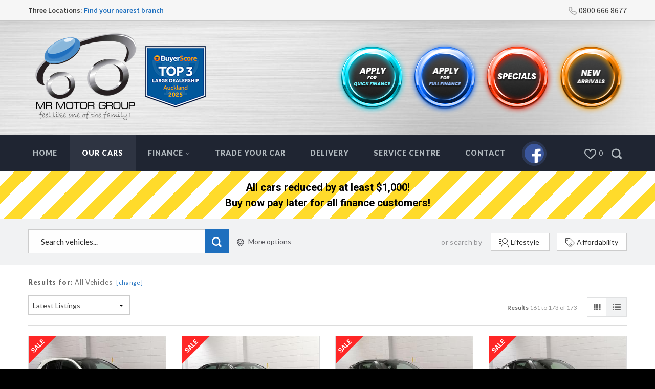

--- FILE ---
content_type: text/html; charset=utf-8
request_url: https://www.mrmotors.co.nz/vehicles?VehicleType=4x4&Page=9
body_size: 70558
content:


<!DOCTYPE html>
<html lang="en">
<head id="Head1">
    <!-- Tag manager data layer setup -->
    <script>
        dataLayer = [];
    </script>
    <meta charset="utf-8" />
        <meta name="viewport" content="width=device-width,initial-scale=1.0, minimum-scale=1.0, user-scalable=no,minimal-ui" />
    

    <!-- Chrome, Firefox OS and Opera -->
    <meta name="theme-color" content="#2E79C3" /><link href="https://fonts.googleapis.com/css?family=Roboto:300,400,500,700,900|Lato:400,100,300,700,900|Source+Sans+Pro:400,300,300italic,400italic,600,600italic,700,700italic,900,900italic|Noto+Sans:400,400italic,700" rel="stylesheet" type="text/css" />
    
    
    
<title>Our Vehicles | Mr Motors Group | New Zealand NZ</title>

<link href="/bundles/foundationCss?v=yaiUcixs5taQ5ag8L9s8-XyVFJMrB7XjYcIOolsBCOg1" rel="stylesheet"/>
<link href="/bundles/assetsstyles?v=TMD0wLnlryW036DviHhdxjcM69rXJkOYCwdsI4vllPk1" rel="stylesheet"/>
<link href="//ajax.googleapis.com/ajax/libs/jqueryui/1.11.1/themes/smoothness/jquery-ui.min.css" rel="stylesheet"/>
<link href="/bundles/sitestyles?v=BKXTrHjn8SHIIgF8rZJz_UvELpD4U8nABwMhwOAbq6w1" rel="stylesheet"/>


        <link rel="Stylesheet" href='motorcentral/scripts/foundation/font/foundation-icons.css' type="text/css" />

        
        <link rel="Stylesheet" href='https://cdn.motorcentral.co.nz/mcwebfonts/style.css' type="text/css" />

        <link rel="Stylesheet" href='userfiles/styles/ci-style.css' type="text/css" />
        <meta name="format-detection" content="telephone=no">
        <script src='/bundles/modernizr?v=' defer></script>

    

    <script type="text/javascript">
        window.instrumentationKey = 'a62f0155-0299-46da-a603-15a8b734cad2';                
    </script>
    <script src="/bundles/headjs?v=3hYF_wvc0gv3bI3C-Ok095S5KWI_f-Sf8JwkFISUjnE1"></script>



    <!--[if lt IE 9]>
      <script src="//cdnjs.cloudflare.com/ajax/libs/html5shiv/3.6.2/html5shiv.js"></script>
      <script src="//s3.amazonaws.com/nwapi/nwmatcher/nwmatcher-1.2.5-min.js"></script>
      <script src="//html5base.googlecode.com/svn-history/r38/trunk/js/selectivizr-1.0.3b.js"></script>
      <script src="//cdnjs.cloudflare.com/ajax/libs/respond.js/1.1.0/respond.min.js"></script>
    <![endif]-->

        <!-- Facebook Pixel Code -->

<!-- DO NOT MODIFY -->
<!-- End Facebook Pixel Code -->
<title>

</title></head>
<body>
        <!-- Google Tag Manager -->
    <noscript>
        <iframe src="//www.googletagmanager.com/ns.html?id=GTM-WMFN89"
            height="0" width="0" style="display: none; visibility: hidden"></iframe>
    </noscript>
    <script>(function (w, d, s, l, i) {
    w[l] = w[l] || []; w[l].push({
        'gtm.start':
        new Date().getTime(), event: 'gtm.js'
    }); var f = d.getElementsByTagName(s)[0],
    j = d.createElement(s), dl = l != 'dataLayer' ? '&l=' + l : ''; j.async = true; j.src =
    '//www.googletagmanager.com/gtm.js?id=' + i + dl; f.parentNode.insertBefore(j, f);
})(window, document, 'script', 'dataLayer', 'GTM-WMFN89');</script>
    <!-- End Google Tag Manager -->
    <script src="//ajax.googleapis.com/ajax/libs/jquery/2.2.0/jquery.min.js"></script>
<script src="/bundles/foundationJs?v=cFV8eX4JSaUA1csoAzy0lpr8XRpZfE8ONCzMwgmr4LQ1"></script>
<script src="/bundles/assetsjs?v=Fk8AGmpIURfyjEbUgfyEnsTQq13PjyubFElZADxEa-g1"></script>
<script src='//ajax.googleapis.com/ajax/libs/jqueryui/1.11.1/jquery-ui.min.js' defer></script>
<script src='/bundles/motorcentraljs?v=a1kSRAQZe1iM1R6HIJYpnehctIn5yjDvlXxvzlTswZM1' defer></script>


    <form method="post" action="./vehicles?VehicleType=4x4&amp;Page=9" id="frmDefault" data-abide="ajax" data-live-validate="true">
<div class="aspNetHidden">
<input type="hidden" name="__EVENTTARGET" id="__EVENTTARGET" value="" />
<input type="hidden" name="__EVENTARGUMENT" id="__EVENTARGUMENT" value="" />
<input type="hidden" name="__VIEWSTATE" id="__VIEWSTATE" value="6wlYyhFtvIV6dOn6yWS3950W1HM3vP4Oqt0cgXLEdUeDD/AR37dQ7OH0uV/EFk1yySSAU5blK/TbPxcPw0qhLA9TMp7AjkW9W1F9XLCwFnuLIn4KCj0gVJ0rIeQcrf7HWygXfXDyYDbQ4pRJ+JoeUeGwbKdfhFMTtOrJfajX9aOJwhSog+5WSqy1mSo/yVrqjop7NW7HXPrlU5ZdE2kEzFL/nSnTOsaRUR7wntdOBdWeQfVl0QkI/S3f7atWKdk9oX2GM6eeo43bfHMLCxa8xiUX3SqLRfVNzHw/YwBbJmzTZxgaUSwfpHNfA70HQFx2juDe5J+PaLxvrHdLLHkMZFfG8bUx+CIdHi2UnvNZSKUehaVnBqiAVgZOgTRbRLAQGYsJ2U1tAAdVykjzZs8ibSxLQCwLSDoKyLEiMocMwzMZ1Vlgd71fFKAq1uxxTIhQHjRiD72tziCLjJdJXAfQbE51916g4qWPHX/KWnOor/080ni3RPGzWqwL5FinF71QlSIhgvzpnAKOTi3n4oYIX5yeiey9yzwJZ39RLcJoQeYpX3fCtrIq+JrabZ4JM9tfXQZgz3cmBha0aoteBmQypldDVyt/ik92u4ustLYruJjzpjTA8ubf5z5qBF6HpODvdLQXnOF/2sprJhNfCNfx1RSc3aSt+DqOrOIrSsThWDXoLU03WSmCjUJQTQy5iZTIHRLOR5KscjKre/qo4loE7MTpAy2qr2+7Va77l+FgPS26PJqpByB1VtPYUQ4jkxx1oCrkA+Tp2AGf78W5lVkVF6D6xg4ETR5fSmEunC1Oyn3KJ/x7uX8Az1vsvNHMuyT1rUvZ+SDY/u9fKINVbjSZLODOzYwAoA9L48IgYWLBwWK7WTovbXX7foEC01C1UnXq/mQsJ3XpZ5AN2KiygOjYCSsG+1anOogelWAJYrsN0DSyyRn5CGoe0qtti2p2gr8SVmnmLPs0+33bngmBU8XCarIePQdKcdI6Y4cwKw6SOxpjn6B9GJZ+Zqi12jlQVjjIRgzuwPM+EWPWFXIv8sJx/[base64]/rt4OeIscxH7suDk4TTXirQL8OKmdpXnG/9PVTR7jAw5upBNB/4eHoTRdIsb3TlMQRlWPugUl78af6CD5EL1GCZoknhjMZs0p87ReopZUmbmmUulYUNfJoZ4csRKJ1p6RQ1JaaRxeCX8nJdU1mPRYMCM8N9+A+WGJuG3YtkjuO/A05Iue5KhAYdX4ElqXaJHOlqinjbvN6Y4vbYvn6TWvYrHdghR+8cBJNTH4q1oAlVSiwRUedZwwBo6ecs9kgscvPrTZyiAJN/4EI6EhFk2sXsqyamy9MUU1R8fdFXYo55tiTMjI0w2wrk0ta09GpbcbgfImVgxqisQpItZn1Ejo3fkaiXhdsXZNPLyrgoxiUVi88ogYqCDwnGRJDKhqMYpNyWv4+T3rVnoPzr4lHzKYfNsZwpWfBygqbisobBNQR/hIE1SYMgj5Hn8KvpRnmIdavE3jalwaZHE3ArQId+rgWpMRkth7iQVRJJBfiGbDOOfVEAyBHAuoyU5DJIL3jCudwDX6YGHnenvfcwQwgWDqFVJyQiIcYLjS9kfiLtd0nQhRhBpOZYpokUdV3oouCTxv4/hEU3uAZMudusToCS68gktz/hy8GLm7cf+SZg6WkAqirKf4oeJDKANy2YP4pn/NofAmdmPhexPdvFvcYA0jQkMCz3J7Lz8YBgCGQkJJ3O6FqJR2HEGf/GJV7LPXmrOZW3hQm6jJBqO1MCl9RgPf4x+tnKskkCXZRQ/P9DG+mGB7DeHlSfofgh22UgLmw8c2SyeQhdflov2aSsDY+zu0Mxeqi1YFVDPOURL7mSrHnIJ4Ev8IgwTP38uTyEpHLP2fFWL4yg4rAc0K8rOaaY1L/+eA/xtOA9iErIjg08bYSEol6SjSL5mqVc4fKgWP1JJC4JACfkC0akJECtq/JLjEgPcREXKjgT1/utx611bxWRVCkWnAFKfa8I7NS0pU71DfoeWmzRoiAkR84zDrzbwHk8FKXQLqjJqRhZq4lB5LUwv8ylNpZUbl43PH/IJTiVgWHI0xrdrqCj62KbpjDDxQdNKLyz9l4NJJInAChQylGPagVXW4JAll3DZZYl0uhZ+sIE+aHA/5XCH0N4+jDUezT6FxK1ZXwuegBAZYk/tVSQZKJydU4bU0dZBmk4tA1OTT4lABnfRB8JnbJxdKafJe/7IuJ0h6tqNQWHSfOO/2f5mbJwQPPix4UFVzalLt8TpFGyQmMrlvQNWgUnFag9L0ETJIpNkDSmgh1Jb4ZIA775zyTWlp5C8qv1W1aaGp8uRRrtb/HPNmZ4z7vm4T0Qqf8E/dBpGmqPK5xITAZmdZWGfvWMOfw8pweBX+Eqc5rG6/g6ve3jlru5XVz1dTLjiMJDanMRfXFmImqtm1bxnOvgFG8B7yIZUeSgZfSGGlP2/ETwbZR1NUr3vmNbm1ifjXlxvB836Mb4Ji6oLgJ2qh1VC56eB3n9n8Aa/m7dNWPr7peEkjtTjWEaozFkKkBsoQ5A0py9VVNr4DMEZIsEbN8k78d1BAOARwzNztQixXfrvkEkwrHbukRtFjFYT9zzMs6Nd6/DB667hVhjNR/BWLwuXlfRkUIQApipm0lTS4hkD5lxIip9icI5Jf0zchPNCnyYaQhegjzxep9kTyLmq1pobyHjhQvfa9xvVKD6QEyMJE8P+1RfwPOo6rd07ifqXHRYsFL/fi0+NYaGsnzNSxlJfBEWTernuR68yp53sxtO0R/bQYdlmBJvXdUGZA48Z3hYMaOroGB7KCz3S5e2x79j6pBaXmIkQLpw1zSQ58dcoWEtlnMhjeL/cIyrPoapypB3yxg+g1A4HalJui2fnCYrx8WMcG81f60YSJUipRt0AJ9ntjulqYbOA+o+w+u8l+0ePiHgeVS9IRpD2WRQp8SVLKf4hL8jYNFxCJ3gPa9omZvk1/i69Y/QjnoOJCiHwKJgj5OKnnZKzTLm7kIzZfcnVRzERl0desy5lFjCC8D5XiU/AFj6wd7M7x7m9CBfN0nh2uOb/pJ+Fh/tP5QAAdqHNyR1TF0pF0EU+aS9T+Nez3CpsvTMPDBs8MRAgRbvO4r1OmZ4vOIQsv9JaUrr9CHCF0Dtc9q57rL4XJZ95dlPekE/sgRQl9OdeMmPuzftjQO3Bvk1NgzgEKX1+ptn091xM21V9pdv4Vq7+NK4PPqalO3ioSqdzAw0x1fHRIonKcZo/fv7hc8Rxj/+0BCsyeIWOq+uMbnezSffvDmDV3pXMUKMXwIIdQaPaLrxWlwfATvNGSjdhsXfrIx5NyHxCnwk8Tuu9S/8TZzcpadf9BwqJKRYqr+whmQWX4PNBkW0free5R2JfW9llwj2C+NrfDCXIlPvAcy45Iq4Orq/Udx/2V7YgYJF0mEG4nQf6/KkmZkvDqGQVDF2BTW0zOaremUxE5VBji826Lvs2DAqGs/tT3uHxFhe+VDXQ1Lw1D+87YeS/osy2wbkQ9MK4LXS9uBifqWlGj4/AYrhanSCMvfLqCbkyGFeN8eDd6dGDsF7zx0MPZo+0EEiIcvV+JRGYPM+mWEaqzctYDxSOjjAxDd+wcVZ4BzRsD3/BXx5IT4YoehTJVbNM8MLl3OlMxVG0E/fu84JTKWEtg+PzQgzlGG9/lOyf//cyUcuts/TyO9WuXLg6etuOAkjfjAXpHeOV6Pz9C3ivKw1QLBYfQpv4CdC+E5X4JI80yjDGLM08vnt8vnvrn9yyuolzsGkP0HhQ4GTFybcNyLU4MF6NNXo9gmW+mW35v85/91YA/qd12JAvmjs/F9Bp+psQIe4ASolAtxWVHcWqX0VATp6NOTyUxgUdudbBr/OMde3HPJfaDg9phbG2m18Y31kE0Fy9tUYvbbRB997FDRe6YzhcQkPQBFYsHUPCH8IbLVKyg+6lich7tgPgWJyv2lV20RuaCZiezY2gtESpX5GLxJ4+X9c1/nI5LZqVZidUXAhBQ9CrHPjdsWXfAbY1LWLS3O7N40f4dC4SAfY2lCoCcupC9gnQz0ZCtGi4iEUe+hH2arya9ZUsnz2P4LcwHzIIuCwAFLIM9BtFDrvnWc7aiZIrYgPLEIH9d9pcBiAGbNSLK9H04pYzvSU5Hs0wYPunyRYjW7/wLgcR7bA/HJRkuhn9XVXX6S0FJdGCsFsBMHk+ku172ShMu04KqWB7MRg+JJDeGrFiO663D6wnxKIxw99k08nGS7hGKUXIvN7/jW9Jy0K8nY4uqe3d7gM8OMGhJIMQRGDUdbpu+3WMgteSU39FrO8GQwsLz+iELOBWaNe8DRP0Xf7nIKTKIfxm6Rp+jBEVRUBA7DnIk5OwS1MvYzUf9uls/r31vJI2YZMEJhs4WAUn/aRHXMdroUoLpX569NlG+ubh66VLsNPwtQvywASQ629DX7HtH4Txn3OuzFMa6UjrLjO3ZTuu3iJS1ERbzvxJl4B2K6soGbWOI87XYa2sccdec3pt09Fr+ZzhRV7vEbmKPYbngWr75qwLFK9NW7Kz4vDw5kzR6NpeJCl1sp0UacLc9tEv3FryVJs5H6zW0/WPfoItEV9qa9X6vLCmDTvQSAqrUpKUe3EfoQlkvYHLZIKF0VMf/QB8qiSHINEBBVk8dlkVKDQxMqqRLry3/83xzo20Q8UP1Pht048UegnaXIqIkCt3Pm1IGwpJ3m9k8N5W8VoYZNtxJU/YDzeQSPrP4nglSXn5bmhR6iHp/kHiDVb3uLjpJzEyeY+Z6678NphOha6FnWBmAZ90o5O4fHHrpmxtRgHnF80oiVrW7furwoJ03hZXRdwe2+JO/Abwxi1MlXr8Fji4MFkIr9S5Sdf4qUqZ/Z6CREJ/P1eeuhXG8F47iAuqZy2Jp2Zt29Gn2VA5T0ubrDhfRSwbYAfzuzKGRyhVc+TbjjRfJpQgATNkYOnDl5+friPtXSvDhITqrwrV6k21xKrru8+VoG0VruhxhMOwf3a+L7N7fqtYD+awbLguYo50jlf435IVjbK9eR0VnumO43TmOepEgsDIAvZC/Tk1g9UThngHkUP485ou6jMg4J4lVJDZccK5x5lRtF+MEq9BBatRDBObsf/Vd3ind1IrWe5X8hebWG3aNc6R7ksPxy1d9XIUAEsNT/Lx3NZnnSU+A7JbTJfOP5wZuRixLBb0E8kIYAp4Xfzfju7K1uFWIHhBWfXHRXeY2VtmN/nCiGBg6jieywx6f47XXxIQ5jVRKIWPitvdrfKi6rPwGh4Kt8XJjkzp2ga3LcR1K6f0FdNTwiXPL2KYtP4S30QaDkgcsj/y46iatEs2h5rmiw/3ZE9ec+CD7hrol21Ruxzxxo+0ejYXbbMrzOZQ9QGl6UsJpjQwb8nPyUPzdZ12IzoOEMtCPTytvGUMQsvoo5v7pwpBeC31TmeIXTf/7q7wf2ZE54qCniqzX9crpU6A4pwcWosq9sAL8Pr99GcV6+NbKd2Jcd74ScRS+jR0YI/SJcw53/Qzccgr2X8CqPP/3ZExY2ABCriiZF/kWhi7E1UZN5/WA3vfTLhVbU0uEVwko7bCY5g3ndmB8SUWzDrOt9V3HNLGyFamISv5ebmiR3Kn5DNLaTnth0Yy9MblyYrNdN0z+xLlzuAibjHiMsHyufv9Lkqw21RXuGXAG6Qzb39+m7UG37Xv98Mf/MkkPNo7di2+hiMgcnLRau/UHrh591W7Mkn1N3iSFh2+e1zwupptvu7IxXeVLwjziORl/d/i1MXU/KS3KxpCLqShm5Dz0hqU9Q2ryQ6d77Ca6EsccP1U6CniJG9tefm2uJRjiem5Z1zFDCQA3OLSo5tuE/0RIN15ZCsQfCj6NMoQxW9Cbk6jlYym+e4A5B7gdVr8NBJRgthdaYbNyK+USzraR2c00C5Y3pjDb4sGRcRhMmT3BBn4B5N+Sr9VQqyXd1n3p7MP0Ci0hH0RHqc/TvXh2mn3fYxgpIfe/EhTUPHO2pHRuMvvZY2cQfwyczivfyXc9dDAxeAnL+6uh6UrlwOInd46Xd0MCAebLCG2tAHGhIEfUvpVyHt7Jdq0tsGF4q4e7hQysYD1Wyh39G2yxZy10g/wAZIgfj5r/ZUhY+GmUPWyjjY1V+2Smi1XHsC4FYzaH5ND5FEi/4rTFQFp2/8LDjpZjvBMBSCPlw5vuQFo4U69TWcMg0EiI4WmxfXSiglTq1Xm0A0DPmkiLUShwMwn6Eq6bt110QwHhv7ESgYAoqlmiHWK2av50J4Lfv5IBhpq8geRfxb56wijfyrJ044guFs21+omKePUAkXj2CYxRQ39+ejGPMeOfffVMehX+Ef6vGS/QchUWkrfOW70frAiUUkdoQz9hL0n4QLdLFxIHXZO8V9scv4LrEYZ/Tnuu9yFwL0npTPBoj7QwqWgAY9XdLnjm7ntbvchYlxpR/lfbGeysFcGM2oxwnI8om4eLt+ni6m7KTs/wgqhIWV234GoSrtis1JEfJ20B95O3LBs2VbmpOh9MVHfnUpmK9m7txbjeUk4p2fyHFkuI2kFDmEXPEv9iK2C7+kovDugSGw78qZCV5EW3mAzdHKgZXWLnSHdgTAlBPZmQKV+jNBr0NIuv7av8FeTGJ2iO/Z9Hrdr9DxsSLrgENTS0fPPtnG8/sn8oUuxnVkl5KGjPiLOziVSC2KBi1HApcOBzgEtdXMfJ4Gdo+7BEgfBGADSHNsB/hZ2GzdU2GzfXllos+6aml5KOZP4zXviqRc3VmUthR0yO3waHWeJyH0lN5TLCLAoLSWHLr9d3MDVRyNhxTPt6/nYIhm4Uyz/2x7bwwvhJ+iNlOR8OZugvYIpYVnR6/MG2mi98NZCYzkcz1SCzib/t2FdbVTAd+h3tvsrAEz9EtRwdRe1kQWPIkn4YYmYB0dQI1UITa1v6AoZzjcvlVRZguTEiBv9eVJtUk2lx7huQo4rVJbaTShwKkb9vzaIA7do0GkbqQj/nUK4LNEnS5cgrwde175SD6OPYiR5JDwjKuSLGQ1nwWoz9bGpMvjGoc9wAXEZwzAMm+q0KipS7ZzaqqoWGY0Ws5L94nIDTFqJK0vzB21/[base64]/lC1FVQFpS424bBxcxBbwDGu4K+XHCXXqjJ+0E+pLU6J4NPuBJTr4rEeygENWO2DeeXWRVMygg7DCWFDtnMFTUL3a4OM0KEDZKsbfDTFmbaCTm6W4+cz0tIz0ZpxpIW77nM9uka7YKQYQe5MGYkMdcqYW8ewz5BTDOLDLL66AicipMzS8LADjsfQQLc4PHyk/M3f/rODkK3Vf2FrSRWDjLYZlP0tmusId4UwgOmII773m+RXHf3YWYKhXthrxlN7/aJEP/3BwZRPnaDWBcFryTQXPZdCc7pqm+j8AaxJkQuygAKWAxmtLc7ZaQJyOYJ8Vpf5lWvOFxZsb9Np/NAS4vOg8IE4Z+oOYf/7pLGNsDIO4tt9UwiNJZ9wHVIqx7eucf0ifY7D/l4CNydTE8aUBuMTxZtmzoFr5PQUAQrZcFqTspBdd9aqRsTqMJ759ZQSwqrNavhRKcEXESOkVFgTiwIz+o1CUANe/faUhJyrUn84VeZbH+NEfD/JeuVoK6YiswowTSxF8ZsyQwLUrgBmw9cwSbwuCDb/8v5UowUPZE9bfIqqReeATXTGct3xzGA4d9vwdtawKUnQYUItx/bKCnF4yfur1XyRTbfWPGi01es2b3wSmmaOL640XlzkApv7ED5VxEYvm4uBWic9uVqCic79mZRpOGWCOahxoooAvARqbboT7b+xMVNif7IAXoQCYfmAHjw0JmK2LMik8jtgZg5wPn06iAoTtHYbI/gvfbstJeYZQJfpKAAJ9ZB3sLDLAkrx7T+02655N8+bTBm1Z6U2bldYNrRv3/JSV0epBGLdtSOPGFkRvkRxDZ86kjX7a8Vvm0YPtZS/Hr7W/aPR+RBi/HUvaAYauU5opMHc7lA54jp4kJMzyfr73/2zd7Jmn9qHzKMwA2EurAl8UdqMUvyW6TrSAJR2B7zaPMcbpg905JXM4Qj56T5FTNEzEONOnLqCEkWbcYNPD1kFb/2RAURmtYFfy16a8ztSfyaX4b6Cw0v5MIxGfi9cv7eIFHs1gx9NtYq/ZUxk8GK08IRYLoEn1eyXjB05WpraUSe9FK20opbzTcMOCc02OWCchjLOvJQfeZ5PPvFYIWbzN0Mp7YlOsZ/boKWRf5pXT199A01rwepjF4QbzUXVnE96p53Oihgmlu80zHQchHm7IUCNEKaCsfOLd4P/pVaZQ9mtUyP1xuxMueKhfraxnduQV+83hLcjGjEAD02uTAuR3QMQPMBSwbF40CvyHERKlYWHRUSmAYVWnVK/Ps38OXh2Z/aLOgPLHOA7Mt3RY3wretvMgQftpaDEcJwp7DNl+Qlft7uQLnfehUU3mT8aUtakKwLrUnyIReyD8wHVUWVbLK5TGgz0JcbuABH5KL3m3aM4s1PiEhmis3OEQrCAkZfNrZR/nFKPGtpHEa/sT9s9cIGPAIMUZl9pC/K2X3eJP/ewRPIeLs2Vy6x2QPlHKVpFDfSaFYx/oa6yPD1pSeOgCsQB+/hrOTv6K5KOz9KDnBxQjb7W52BbOM4+eSAN3IA9Uyw9zE9ycmOkGbkJv7g5Cqk1fkh/8nTfLCrnYZxjknswyV0n3DwKcHEwQmGe4ZyetPC5NTtb2RL2V2M/D47INXsoF1Iq7kY2fTBUxKEhAWLjOECaHhIjGwR1tEbNUi9I0p8+uLGU1PKifZb/wLzyNu0apZf9iTsHFI1YXBGYgmCWFMOe8qI0xB94jGbxTJdnKPIKw7RcPgB/RcUBk82LYN40X2pmRGVRaVG302JEJL5anD294y+K5MuSQaJVDDSwza/d3VdMmZ0cuO0Bl2LDjR5StemioDjmTHC4BvgboAMyjhp6IJaYeqKcIA9xZ4n4KsSsViF1nWWtJPnIatKK13Rl8Tj7Omk3szP5+GLJooINZjyShB8uA38OI7rVwz2yMc616PhEFsQHiVhrB0s1Owpb+6RHdrPNG5/rtLgEqRW2ydjEwqqWo7rzhOZw4+C1aXC/oe0NpIt+B5CsHCunbil0PcYbK0ikJs633xf+aHGVaDKLkitilsMHZLcorf5ZgQa2LRYcGk85J3lpjOVjfeUpRIadxD0y1214B+sV93ArHipE5A2mgtDQNL2zx70dSuAY2Fz3lMXHgbHy3vRU0By8WeWfkcWowk/a1JUCufy+gMWPP8hjEL49FWd2g6MQTlbJGwmzEA6b99JfmfCYlVXa1x+IU7yTMPn7tycROrEtKpyK1UyZCsVxregws+DFk/[base64]/okLtzzsENmXyVDleTBEIEWGFEAZ0DZmTd50XL/[base64]/z5UzpndstLli1bHLl74++gm0f3YK9CcPRcdYVPbrbKrcKpbSSUU2zQvoowwccOKSG3q20z2A9oixxYiWr9e7vvuXGp7HZXsk3Is2WDD0I6dD7MdIaDRGyC0+afB/+0FGggNjH/NwBtcPrdya36OhkadLx+PrMU7Punbz6X6U6zec2GBD3L1unLCNwc+FzTH0agGQAiGg7WmoM2XD/sYcp/Dr7G5MOfb2ZFMRp4CeGn7VlKBEq8z/n7BEK5FtU/nz+cpVWWY3cRjxbULCLu09kD2ExduOon0ukM5Rf3JnafM5snNEAdkVsf+TpxQwka5AIIRymVWA1Wz7hAlCuGaIhWZz1+20gzzm3xHpLKEytg3ky25Dojb0yfEzTCMwNY8vtBK0PY8PZLDmIRO+PRy9Xci5WVQtPFaiYggNxnQrwj5sh5opYM+4qT//kx55LxrUTn+7JVwPB8wJcX46Cj7KkwXpx8GGwwc5ziCU4FD458HdF96yEfn9NktWApG/Awi0VdHtORZdPei3gzEIDb2UJqylRfmew/IC/5D8S1jjHQLgtKam8R/YtDf5DH/EI59iS6Pk0/[base64]/byTv26hcEhjIHgJo2W0gXrGUYZRze2p/NffQU4b3TQyaGwYIrfI8B0ov8rHMeQLJEn8x7smPRYXgoYo9fxjRsGE7IYyzdvYPNlKiQTRut8d1/Zn3sFZ0Z9PzRgdm55ubvARIso47PyXtE0N32rMv2lgSUSwUjiqmZUIpJ95rgIZvZZUDay7l6U2aVSgXauV5Z/85QaXN6VT/Gq7C0GaLluhj8diZVN0gmUrq538fwURcA3+YaPPItp2oiGle0c/3HRrso2L/bCdsP7plGEf0ooi4HOI+rMyemhSKMu3C+45oAEZnvhS7ZFY1VgereIb60Rx/CvOKHUwfX3uxzBhiTBAZybNGQbmQSsZwAeviyE7QpsVy1pgpCfP1hbOeumnZkpv6jrS/zsV9LUP8rJ7+DCmYdAYj8TxCKZbpIJm40PZhgoQBvKL0JXyzhHomQHK12rY93oS88A4Xr7A+F+qm/yvSlYQ/zQ+KenWsoycoxKY4vQNai4joE2q6qFjIYB1losox+3aEpJ10lKU/WTvlzGnaXdbs4ZH2MSamngH6v262kwjQn5IlNy5tFAyJ9bfqM/b0LE4nfcG62E9yiasyZ1yDxfbqgp8rkHxz7lg77FeWBUsZ3HIbGucEDWuRDukIy/[base64]/XlYlDzAD6MOowCRvsgyesk1401/C+O19zmeb9VP823XyzlnaoTEuDUg4uInGiGgTCC1Ih2FDUbsq2zdjasWzPCW4p6C/[base64]/2bm6ZgHbYXfDS0PFPgo71u4uM6TcYOarwGLc2E/S1ZmBF9K+RMWF8TblGEuII4JqwRaUAQgUF758QK7LgJI1OdrU7n1EzTGeHJyKvNm/hlRuQWzfaBGDujIE7G/6VegXjjvN409dNMR9cCGUFWUoRyyUfK+Icepcj5xM4//VnvdZQsKbl+PnQKIDmFXR6aMcMp8MfPQuzFnslEyXKzUJNZQcrQ1IWJO17DA5Y/[base64]/UrS8MQ5PbzrB8MyuPinuwIfChnDkNHSufTL3kMPWQ91ldTaYsfsanTDqLAHtbabntPTsTkOAJ8c+QKAQNBY8ttm0I3J4l/DBKeS1WoAo1uX0Xin1FQqI0/rH/N7y9xRVub1nOszx64gkUzI9L/fYJ++mN5Sjk+xz5JYykx3kRVZa1thCCc+gknHxCscfr/N7taekrgQqz14xqRTmPcnFgUSYQlicAhyNfaK7zWZK61aUeDhdaMozQDZY05UJWFzfueWXHnll2kN5twsVtOq/[base64]/mJMxyC/iIisDjy6HPXQY1MWAIYRpU2ukxUFgOLjt1rz2GQ22L9krlNtHoGOoWPZmKkgWMNKiW4RmjQ+RprjngXU2qgh3j4cmm/+zikiDCOqPl6/cJSNo9qwPWoMYSeoOPWfiZqR6Hq3eZ1JJCC9XmQwAMzwgjEG68mSG6zMcZHeOkTh5Cz8Fu06E7ibS2Wf5X8H5mIpcba5kt+urCHd5kwWv+5RNXCGKlc+DgwRjNJ9zXVSIH70Tqvr5pLvvXHRgYYXFrAyQQzpIjKdTe7FD3B+bwJdC61HrV9UcB8c//3X+HgFr0litfKxG/[base64]/4s2hcyP9WXY56kj/YhhvuTWIJO1RQGwYUpfyy9dODoy0Byej09ViZfjRSiEgR1rcWbOjp/pGXo2Ytf4ulJY0/AEzYzDRZnpmb4vCGNTm9tq1eKptBv6Dkxte5b2MhiDJLx4vihA7G+LUPdFrd28gjqy/SjVgmfUbuasS4caLV/mtRADOdGfbqEn91grYWsFO4fL/Q3JECtgqlY/EKYlfZYJpzQqhY45AajJ1IoP5fN8vVMiypEvfFd7ZgSNIQYrL+FftPYLOOJd6bjR3kLC/QtD7SD8vwZJLCapsimkdty2mdI0R5251nXIQLHEWlpyD6XtPTysTQDygb+7Dj6Nkc1NSj/aK7xt/8pNzEFyWWRwuce/FmdW99oyarbfYy8e/36rWv3hMvcYjfs3/KldjDMRMdE0eDbFq93g0t0PzfBn/sdT4RKlWC24DIpON40mEkp1CqGg+QUGRl2sekIh2Cp38OBIfCzbV0SHX7wuLo61hWZGYIyi0PY7SDkJ0A55R6+grRgud37bKuJ0TMH13y8u9rzFoOicMD8eKtbLO/QXZRcw8vsnuRQu5oe06j4Y9pXZLoXhODYRJyrkymfO8JTT8BTVVFOwmugVn91XHQ+lNKE/2vu3dd5Nsp8PfQdanSYuSNiQhKfO7REduP5k1KqhMRKSyJDYyd7mg9OTO2BIS9qjleDTCjMm+sjzb6marhcgZHM/be4GN/CL/ynFGguBw1O3jQ4LPM6cNGNzvU0xyxXj3rv1xhPrlshIqdq1zt1TD2/datC22S0ZDTux1+2EXPvqbcpITHJCm+quUQf+Y19F/eFo4eAre7BBY7/sW/UhUxMCajYWbrzGUs8P3ybiMBgWoOolvcYLDmO/L4HXMHzupeRHrl/dAocL9kaM5TiGMQtrnG2X9lVD2S8FUXmceNBbXdPCvrl4PhT9UsD3aDuBrmZKrYZryBMAyankEWWDS/9EhA0dhGiUoQHMuBDjcb8XJEQ1SnsIqHpFqlYumo0n0g7vLSWF30eTk7YjHkr1YECiBhdhAtii5vQnxs91kAPeaO+WVUkyPM68/C5cUFJPhCktZs3lIIXUnNt+lyqNUaL0pkkrcO0h6imz4/jXHRu7CP1Nbatl3Gg26BZEE5wBHGZdIB/i+vegDNzljQ9Z3PUQi2KTnq7OkfbVC3OXsXFHP/dk3mVzfXXOxdgSlXaQJDdMLAzVOD2cK9pQrKtfj9JL1KEDZkppg3tokRM2nUyjkQYIbsz7IDReM38mkUYNFHTodfIyk2r/5oT+092VZMYfOpv4RtHeU/2tPwbMkiHzisY2tax6gQEtLUhcHebZhkb+oIXpwumWy4bE7MRMk/TVbkWjAFfgXBsCfLHfRA/sMBwxeXFe0i3mM6nIdjLJbrgVVWA6d55TwqHWbZ89FSSZlmt0mN8Ajb8DUy2nx6cpulbrDCrVe5+gMdDW3scUhMawFykoShSVP4q4gkWmnadx/+8Rz7XzladhvqMLG2DYrXtBTP+TV2636kQNF11ePsov2SLLkpHqxjhqEFkmnT2ITxDFkrcdIyzWGtI/SEVedwlCjry4ISa1ksvXjPHKwtiIxdnJtVfZmeGVM5m+ms0rqUTwT8Mp1Yrm7BaO1B9a9E1Ck5buwzNxIu+9M1VNaTioHxoRzu2LLwFXLUahtCPIAB/v8szoN6TDd6v30i0QdIwBPp0QRV0DYivD/Qic/MjhdvCpj0Eb/1bV+w/GllQRCPSjS0Yp9JAgmX3Ff4vGsV3CRAfWkMJ6Udr/iFFCgX7SRyry8Jz5XJoP37Zsg3SV70XHoLdgmPjFYiVszMkPysU6JJNCiBzrrJ9iOIr5mjjXLI2buU4dB0Ld/8ln+irNCjKD93aBMiGbY85szOY/HJERNZk4K041RkK1zRxYuloR4bUrvYunxnE3E1FKxU2Q9uqw7L4U9ZZZixuqawmg4VxH/TmGGOZiAJn7cM958wwj1+BLfZogZiEf6VL8lowJjyyRk+FLvgDAGAsbAK5mqjng3kDUNv0bHOPoByMhD68PjXS73j1T7PozTceU5iqcNxLbkmk42oC0+M45uaLeinBOzNE2Uak/UMpcW9vgS5gryMbTukePVfWJ7jVBFjLAo7qIbaUU5sisrv1U+y3YVoQllw3aJa/7GPSJNrLPia5CQO3DH7S6pHz2Dl7Dc4DGPsj7z8DQfZ80s40p9PSsN9gzyzq1sZszcwSBggi6DP8JmMlUL//XyN/PqDYhax8wiu7RckPYp31QMrnX+gXk1HVnz/WOkl62QZPWiWv0RF6A4PlajwS7wpz+cr6/C9N3hbzrHF+cMWKpgyd6dxt9W+6qAurFkDp3iQ92hU5Ap1/ZgXkXNFYcb8jbzNl4ya4ZsNyH8N3t4S+CBDMqXLn8YOOd8+q8hX5r6j93Pw8ZDoo6k9FOOOwwzFRwM4TGGppkbSsJGeYFdr5QCuAtGDS47JYbjux/wrnsCDRyPv34FSYBnbnEJ3Klax4uuHpiL7SbxZd9iScADK8cUakrtBRf0LzzP6tr7JE+xhKaEgwfiSsYhEiDtmq0Z20bLMpL29gjTH99eDFUalQQYIkFN27jlOy5FPCBAlnJscUige9ZRUMw6CykP34Tr9zo7qu/piYJRU3m7nvGusRoJk8EtxL16sK3Di64uAzueIQ3+lGnub0LeAcU8SCVNW/1Ww62W3dY240uHOSv94TK5/5peSBlERSuPd7ofeO/CZ+63zW/tXCoUj++hmXZQLaLW5jY8BUY8/Gu6+7uJosKYmoM82n7WhI1qNi4bGJNJpxz7qTGUOHqR2BjENihujnc+GOwpQ3uzFuCXmuoj0UZ4k7NMa+6SDhXBpAiuXFVj/aigfAmaN7TnU8+2vCzh2I1xfg1F3LFANkpQ/aT7+F2Ivwvaifui7Tpo3zKQxYjQ4B3AzaEQypzib9QEji1CWLdV2vLD+Eq+rlkdKKxkqmNZb3yB2VCs07ElJ4OIs4imXcr+ApD1ATw5UGJBMVMu3AQ2bE9q4y1DDR/NSrMX5HiW0MXDgErDs6xtBpdsuIAuafyf5+vivE17GOutJmxlL1ydhfFunReMt1Amhn4Z9S46eF8tJo02cQM5IRiHSmz7Uq4+pS9EOoeKu25JXkkr+yBw1Vw2kEMoWlNIKUPdtcHxt2UFymgRPczeINiiyPUnNihlzQgwu/[base64]/LC7o6ZZ7dB+0kvbFGFmA+TixDdZs9dMxs4Xc/kMnRKocvikmpDvdECdjgBAJ++TntUg8flbffzZekIy3HEsdkYG2cONu4nHLt0o87t2pE0yCxjMuLJBof8tYbRQintBUdjrQa9xi1zsTS8paoaOZThknbeiC6vhT9ZS+zCI9FnXyptA5AHkvhUhcQdl9LhzGnibl6PoDNfUhDvc/ytqoTP77qSuQV3dx4pteCqwgHqhSbrp8t/smoKQ+ZvGmNyRE0XEI6De4y5k60ntPMbGG7DUVhAeuwHT2r3M47JaMAMF+pRqnGWtoEWhUNNPuLpo/qFJZRB/vozd5N0UNP1iyWwqmeYREe+6jviXaHuvT0UJfUjrf4LFccuWFJ1QGUhWaheQUTxjoRdsxwTaDdBxvDcdrG21HjD7PMpUOa1vx7Gl0eVG/RZ76WUCHsscLY+ygb9h24U3rzO9ZYIUIPqYetv6MWufZrGC7PtcSz4CzMukPWTleccmzaNLp4/F6bZt3vvE37hxj/u0WfHdaDwJwxZQjQIFYv5gnJWnlt5BZnDRtqvOHNq3ZJpo0nmCP0YmveTtZ5p41K9a90WRguQDI2qUqXEGahKqjPMOjidZ93eNymcTgN3Vosdagzls4k3sEY/qKYJthXAnhBwHs9RkYmCX2pOyEeR/Vq5dYnFOKJFsnZBdht3n4J4IwaMZSfvoip8P/n2GBwgeFaRqWhy0rY6iKZmrPoIev9cA8/MVaMpjbHyQFtTtwSLm48F7ZiOSLouhha6CQRfFNJWsIW2NGGuNabd82XLu/5VwFQ4aKi9iSyc6Q70+DlMMg3S31oyexgnXiY6B5op4DTOkUueEoeuS4lQ/5w6KnrkvOs5KVSmsSdKWJTTJlYolwF+iEx/FbrxK/iel9z9m33IR9fvgWYgw/D7eXH/I/HU4+M8Kbd0WkpBSwSAOLgR4nIyUBhK42u5dl/lI3MOEpHNbohwhCJ2T9CkSnOd2D3p1JBJQ34uEe1OrV4/T18hwnCbq+Orh7Rsn7TR/bpKP2WgYzavDgGXfV8vmstS5F3tTbfcjnR+wzVQx7jgjaZFsyS82923c5MI4ERSQN42B/31Lp5rO043gvrQR50YOi24NfSc9BuDde3t+3LaQOBPIz03RvNwWywKM0NSjKA6H5gs4WDF5k4BfvnMt1t+gfJ7CrbQg7aBZAOzLlM0mCDDFC4+MGYHf5IX4b7SBesQ+r0ONDXY52EohjswPfshSNznL5H50fwwvefac/3s5tXrsEHUcB0Gg/DXoO6JCDeIzjyNOUVIga268igfKsJA2k/IHWWVolQdBNU4jAcXKnP9L0u/ek6Eh+6rzc88Bh7neXmi+DHYn+XZB3R0kuAs+jTE58iJ2TJ393j6bY55zn6sHTivDXdwt6wczETjEjpP5keSy+7I/hSv3tCa8UrBQh1M2VxQ1EZRKgwSkbIWwbn3YG6tcF3MHnyZDssHS+fG3cb2tNGOUjUR73LTYPWlSHn1yguzx7xHKkvyn0YVX+jGrmo7S6iUhydKMyoRt21Q6TNxiv33c2ZtQfWzHsKmfwz/gIF3WQICwIRiSk4ElV8CEEtSLGJEDCkU0aMijZKHUZnddNofg9iuZC66aIDifdv4tMLwXvVceFWOESmSeIGhT4h7YeeGbAMQ9I+FgKhFs4bAVNqv/H8g684yc4e/R9qpL3bSNZGdbD6QS4f9bRfOjix3mlIlYdCOGrz5fjFFvR/3nkLG22sWcZN8VkGJAPswR/ISj2uazSSwfYMiOY6NamN3vjwUx3C04Ev7XLZu73z2MdSzsffi3c2zqcV0UPSY8aUoKQg/+pxEkN1kj88VTITOPfn7RN9gEvkIzq5A1FZf/pdsWoyMvMH5DxgSC8zENfpJNoyCtIaohHGv/[base64]/rZvQ6z6Ty9ZwSTq57wEK55kxw/Id5pErTCoCkPI3XOrBXTEBRXY6HZDx/hp6zekHPmvuhHBUilVJwEp/4/8sDKZ0byAke1HByDvJoNaV4Inbnj3qlrXj5VGsGnExz0zD2fH1Hg9JoCLpok21ObGUsQxfTEKBXeNULdIIrYDtkjwdEjXVoIOcT+UDrd+SpvcESJrsbrHPVZWawUHiw/bdH2DnMJcNI8sVslfis8HECoCYA/ZBoKEpSkjJiEBSYI5YdYI5k5e1i3YBYQ9L8hJDysDEELR0OqJxtPVIQLKJ7mw1YoMgiyusO91zdRV8rZpXF5m+xm9kqY3jaFFqftLQWu6JTeeEDbS3+i2c/PEYnqT/osgLgwtMcn8xSWo3jMQ/H0w4pt21zrZ12GXwQvzuFTCTD/83m200kke8lOCuftLqEJHvxx6BfxWEQJWvapybMKovNkQ54twFQ65wVGUsaiF+wA0r5rcyqPMNi242La04Q7zNW3ah53V5F1Q4hqWlUq/0SPL0Q6Lge/aAiGJ+eumGVuJttHOuzLAN1/[base64]/z6CHsMR0ljWl4HKmKeXhhbBib9xaWl1XC9vpbLUwQRtNi1rsnuWFFaLMPb7CRFaiuJB6JpYRBZenKeL4laFraJypOrYqXGETDZE7/E++xyLAXfYtLYtg4qRV8Ke99pj0v3mbFbk+beKTkKbW9nbx5AsnA7jjyhchDpNV7ObuGzAWAIAo84+CmNJnECisyJRtz+BF9qlhnm+SCI+PBeZWDZQduuSSrJelItVhSuT2PI07374+x+FoIG5Kb+Y/HpWbBcsOarB83cGvobpEef2f2EWT49Thok7s8JGM8liagb5jh2qdVUutGdizjsRWhzHhXvHSCjaOuraqf4PADYAF6Lg0qQgahOFtfFqGvldTyVZiRJe6qBnEEeishoemXrybpQRS814h4OSBkAEB1Kv3z/Vgc/[base64]/+aWgIAYlFFhRYwaJk8VoZoMSvRV3Z2QL8URaoonUv5HunkX3MFj+d4lljb0nc554JpbYNpoEP5/dLfTHv80ffK4DCM/Q6OVSy6NuWvqKw9XZ6FopzqSS9D6+E28qRlNq83CoP9nfRHR3NOeHfhi2l6MYVgn6qh+2UVW/UX0qa5mNwzNYcAL7Fn2aZjDvsADAmueJpQETh4OkHkivA+xGSn8ldRP1EOqJVXdI+odpEB6v80VDsrZGUo1BfG4M7zlzdGqtKf6Yem9P1Wu6kIotKaDHmn2ZnL+odBDH9okqJhEx6ay0GPpIelMQULAOQpwVbjrEe/FolKtFN3qAN0NSWxtCzwCunFVkdXTYUL+KHOdy/l/W0x4VsJC7RhPQ4j4m7RIDbU3p0AF1ZFBxFOpKpQjuh7co6M43dAVzZT6vD2ci7dI2eBHZKcserkWIJJXScUny98keWBVz74SBsO7/aFsj/eEz3UCRVi6i12Q6t2/E/0mPZmPTYZKWmKtiYLweSuFlFCOR2/lsSpcLofklfJhgiwwfvjeu37oYQfiyerogI2gnIzhUCTXsU65igYCW0pv4QT2VJZknHlpK6Jz8Hqueu3/prxx0AmnNpbpsmK/mEYdaXvpEN1XHP66aAw5Rdtq4vtMFIgOJViAp2zcbaWPGiTPeFqWyY6LyKAmsP9RQl+TD3LTny+mPaL8CRqOBefZhZoeuVMURbKxOaZl3eH55wjY/Soau33vDHIRfViU4mTHcTBkmqZls0wBSsDKeeiv/3rBysUB6CoY+V9l5IDvrpNqm2/mSZwg0b3YE9YfcnQ3+LQGM/bVfdQ96WO8hldmYI660s0+dKTDiSGUH6Cb+5xEo+mAsz/pBRZQA4gtatbxjuOP/[base64]/3YN+8aW3LVGVNDbbS/QVAZZ1+lZex6cPOEIFJZpE/+KB5iA12VYEV6jjcX9hAKBbYjhvP+NMENgaFHMTK7jJXBTgiV4DWk1WqLvlD1GOgPkYiKxNZH2iYWj2wLycfAIC19LuyctGR4n/Yf1L8ytRR3e98lomZzQGyYZJdUyeB0UgEbDHGyoxPFR/RsSJ8/+sjQwOpAmfrFeGMUbGjSGA25CqDtyyTw6OIWd9XFzHR5SuSkxYfQ1zcZo5joLnoGrR/z6cMaekhskiApM6Ze33gpiB2M5S0Yg0HSSr/HkLpFFyoen3WtqQ5CxIz/wbmYZd/OVRBkQ21s6/rBWNMtk8r4TBf0qozJB/tAH51xqGtMoXVeHz0npvTwfi3SKUwyMqYAzd+hXovTjYLx9yY3xfQNrDsYYTuKJi88Q1rv9Eabhoz2ctBt/EvsQuDj+p8Ehywf1I38SI5L+toGXyejYsjZuvRLwbPkCQ25EYvAkYDC2eWNCTRDYsAGafP0Sm1xF68RD/JMHmmXFzV9tuGiIVg82d5LDnFSOYhvhYbJkZtBvd6ZLkVw1K7eA/DTCtouww9mmLdo8htfH5U/77IR5IiQ8yAaLp0ILgUbOOuWWWVJeWTDH4tt7z/Icv+DF3kD0Y7yMaWNSkid0izYlaJbmZqMz4/zIE4rW9j/vwYm2FdcprwwOONY6DEmpk1IeaqKJ6sRTL+zPbOF8MyPImte2WWyLuMqSrhZgdQxCYvfvaOY2NdzdE26nb4KA2zDpx7Jh6CHS9cH8bu/RlXGx1okVrIUMmk+4TpGIzUqtELdbVOADotUhlUcLyTtYAILEH5ndVM4Kz0IZCBcQQiWGdyF8khwkgg9iVfOMmzJFmHyrbvkftI/Pr+YXnKoE3a64dd45tHq7tkbehWjd4Xw2PtsozBxmpFRZ4hNl2IsK8Yz2P2ICknnnhLo5vS/++xNZakbPEiICOv8CBydcLapA8QxIxWR+f4pdZzHTw8ewkEGQo+n61prfUP47blcUlX7Si6l5aQnf6c8ECFF9limRoiCmxdrRskJw7ODqHFM9rWnK4g/aG10gRM4jWEYSoN6VQHIKOB4AEpkJw/N7qqsNW5EOlH8vjwOUCuH+CATjIowv4J5kKK1BgNF0+USfKghW78bpqmkv8w8XscC+NwsXvekcg8qZLiqqn2/51ZiSo0vLyHIuG6gGw1/khrc+RockakuX4NiSIN8MewZkVtCXb72c9D8YMl49rdBHCizGKSh984zajuMaju+9YEB0kxyWsQp/jM6bkuKGK3pd4EL1HTurYFdItDw+j1tt8SoV82N7Eu6wD99Vz/le2MDu89ZyhSzxFnLmLIiwXZwBS483r6O8DpHpksCoxc+KX6KNIiJ6s+garrYnbBqLEUuE63/CtsOGLyDYqAxpkHGMB9fOAQUnEVNZNDxNJxeKKhVKVTlauaVzLSUNEd4ovPVg+mfHa0BX5CFLGHjdJ+ce6RQnQZg5Lz4RxI6Ham2eWjUEc+yetEERhk8PoFteX0TD2f//3jSUA5cOd8Lel1ZCoBYX0LwIuWNG0w4WckqrMFs7QwnwjQxPicZnp2n++z5yahb2+C9OCxpiOK4uyKwuSbMCX1zUiaCcatiSUBxoHTLom3bCPiJaRH92rzYAEtCKe/B4ti3UWP+peAq+xvYvSR2SzzGGtJ3kLFFJtKZJwkhRtJ1olCwBcdCw2RDgTCVswVdRqUTazx5MrOnh+mNhKGWCG2aJOZ3uqE1JiUZEWdI6zo1DqjptN6Sv727bu9hIgRBfSRi3xu/0yva3/0/t9u+CJ2x0LMXxxBjzVzkNB8FDkp92tV9f3rkJWN3Gx5ydlTCQ93kif6+7bDmqDwZiiOuQGy+9GNK2B+VlRdQMMx1Djej3N/jFbfcqSVNhQ/eTmzhux1xQTOFRfDrSPPSDiYsihZYdmfHnBQFhC6CUje40+HDHchTwt65s96cvSBegeLr8klN14qZRi8DymehRYXbE6Sn0TSfpccueI//[base64]/71ihwzJdTotQ2MppBMM9IqW4RnDpZemN221t/UZVhyU1xiFvdMcxv1b5MlcAAOgeXqS1iEN5vbVXrew1ZdNY8LySCSbWGH+M9GYLjhYw8S2oWtc64y5y+w8Pz7rtO4zbqZ2osVs6rPPFZKhKYDn6nThJr6neF1G0/UXxatYX1xXUuSkU3uhNn+AtNYweaN+SJVj7qpsQLmPdG/dI2zgnPHurSZZVIeLGAFtIY7PmuF2A1X38hBPckbZHdNc8LW2PIv+U+OkNFK4D3AvbSvhPdiZ9w30R0GXbDdGZDLIvb1PW/q6yf2zFegGoFdRYJAv4LJP1GSlJ7FYTjS86Z9LBgnbQB/Ut1z0VMBIpM10xjSkBti6nrAdSvVHqFEi3sGofaXCj237rJcVNLWt5CS42FYxppzp1buGWse+TbA6B7iqnCkxQfWH3zfpz1a5YILyrt8xT5Q1AJGguG3fYVQ6/5VtJoKDmULsDONynAyFKgNXTIo6+Z7XbNw2NMaq2+FQP+WYTEf8M3OrqWiGCTNzKQN+oPkGMVXC1Kb/Zc7yBcFlYDOmVjV6+kIEpsKc9pkq/tHATsHMQZsGtRsotx0IkdkrkJ07Z5QxhgUhxB/bhbOszJERoxPKcE30SaYJV/acos8Bbs7x/2RfMfLI/wHPdskCLLlqGp5wJmEWdo8I9UqMa+rNxf5jCzc4nzTD+BknVDpIDaTxVK/pax8kQ+oerHHXQB/IRbAxPDFytgzeJnyR0HKzreNtrZBtZodSfdR4+tclnXBe9n86SBygOoa/BCBNAc1XxpcS4VFA4BcYe/[base64]/UfLgib044vm3khFCbQ9lN7fGH9JSc1YjhjV9cmTaJ9fJgc/mu4gla1FsPnLHS+u7M8yyVK+vgVMo/[base64]/9yJ+OH5g+LroYQjEt8eNTtcsI/eKtvEUl4wlcaoEH+VupbLdYx1RzDNzOEC3+Yg2iGf+ndbf2Gb+G72k+XqG+WMfZ0LY99LKl1T2FXOkB22gtxL+/jB/FL6PewuVxMnBvPjV+uFLTX0t5SEJ3nlHrfKDuPLj7yo5IZIctbxRIpGMO/YdkGRBHrUQyumkxeFIjFg2o6gOIooVq/h3dc1OrFnvScQBXrN89IVuGj3jPRHwaWQXNFneF2D/lL1eRGl6jwbL35TBIFuyrLiJ//ynj99NZrL64/skNcEnGngvXZPPVw6EnDRrNgfHitE8HXs01IJ5azUFAcEj/8aQFYZlrnkNOzB7B041y3Ag+Y+WIFay5XvKIt2z+of8k2BYQoek7KDZapZCphrmLXruK4o6KEFn1WI7KA3BYTEdd1psc8sFoFmNYUchhg0ZzkqBZKYXwy6nPp8Omk4MRgVTM0grF20esaNVxagK7GSSRDQmoE+QtHdPe0Xg5IDVDOaOND+J6XsBSSRLRPKdrEl/1D4R/XFaQXT+Z1zF/hVqIVe7tXcv/pn5RCcKNZXFRansZa724VUt7w9aNAC/e5ojdNls7kGGiQei8KpDN1z79wH1rNKPZhLoINWK5c2LC+TXPJP0tf/iBwO36RRxgb+4wVv+pyXBex0i6N95DGqa2Xz/fTD3Tw8BVVgZEUbzVtywP0uUNc/AXQLDBGogqjMKJjfSYl2MsleSZVS79zk+Q0fdKtoQ2mYnTA/LIOBXtIZyFS6GfYwbP1Uf7caTeZy8e3ik6afTJBdph/y8H4WXLIqMEas6Y/GGjNu6JgOTwLfaDYpFKVwGSfpS6ragpdLZqnnrMg4MBQyRqkh9802FgWZGQTktRgG2WpeWflaudN+3pYtMyxdk+7f4ZxVY/J3Gdywae7wHlQh+5s1lrj/xaYGmq2Qhs95wdfDfXXL/urtO+zAZDV4clhNMSX9HlYT6HlhucjX2cU5ourYAjZS1yk4CC6TDck4XMIeIXtiThefobcDZzUVB2Si/L7bGLiM5zhzJAQRcengn3Mh+FRdRq558Gmja0FA0g7/AFX/A5fw4L3yqN8zMdtdBpOTSg8V36pNN9XDEV+M73GvSj7dOCd+pw9P9LY5+9oDtkBAHQbOJzuwx5KjwAOuvt/cIKgFm6VioT54fc0bQSRC85t8xenWT1R3AxPHI24L7k2FbvHLhQ67xkM+dp7ahtSQBymxgV2aBG0246DqLRbJG2Eqm2Z/As4cqPr9h0JT4hrkbkEjOQRj1a2vj6rjwzEAb8P2QQZQ8G80ILUJwVnC99iD8kfT70ARLK/zZ2+OLZ5OZ+g7BGCsq8k10e/WpI6KARWdkL7oGCT2Q9TIfxQ4xndy/IRO2Yu1a/8I4461d3BqTSmYgdZ1jFFwpONGdNMPVhLhUXo6QeKlYxCtf0D8QcxarWCEREe7ioA47zbxZlzh8HLxVRPpaQUJZhbA4jqEsSe8jl0OBzhqum73PTwYmc0hokcJJXt7eMYRtJXYqAxPz5KXd/b81aPYKeePY9JpCX4j3y1M5sG4NKJyPkfWyJpYdtzZmyrc4C+IJlNu1lassXxkFEKYyGBtq3c1x0mfUwfhkIByMxWbntKVQgHSExJQxmG4dOynNIRux8TOmI6C3o2Xrj5B29tm9+ZOG7oKX5QhUGsFgfedbfrHUg1mZ6J9b/[base64]/PiyodtguJGP6ChptWBnk+ggG1aeKp0aoUy9gVbxyHWQ5/6eTkikD+RthwGEWh3RU5lwXvmOMzGRs2dGCJgmGp907V2Ew6YJx8HLK5XqfSxzNN3HJQdKDXLVuiNJ9ZrLhQCN61vo9dY8VdbSjW1L0tNIUYtOKoxII+hVzCt5MXvdmcC0dgWcsGFiuFB3V7TOHht3nVaLNTP/QpW5riTNVr4U0cJeotpsTyrBrBIWhen5t6u0cKwREoOi5nASf3wE6gtetWH3+fYMrbdk06Pl4lXQPNWGcheuGu+lAE9D09gbuvhp95uqiFpY5GGTV1xQF4OZQ7wVLWnCMFlI3twFgkC2udtZ177unjbs6C3/W5bPutFkvJewBI5wzldt+bkTpgEqCvHpHX3U/xhRTkOstkfhO2UFdUO+/a+8SSd8y98yrHJ4K3naYXM1dSR4HlXQkNQZkiNMFg+b5HuOt3TpxEam8RgUM3FSV+5A+oZcBqiqMCQUFeYUy87xu1/WBSoeZQuLvadyCMUnZ6AbH7UdigiZG7OYQbq5WOXz5u9zARzwzP372NDDPL/bdRGwh/nHKz6NlOK8YwPs+vCEVOLEPBToEuMv3z8usDgGlbqYbOyytjT/i9TGKM155IKzIfHmPoesffaWlmDQMZvoQu7cHarUZT+9YTDYkVkUHQQiodbtp6KQNsgjQ9INrwfmqoQlnP8QEWPwmef7vzPYf4A3P2J07MrMqhaBcL1pLkxirKgwj3CUBmSj3Ez1xi6UN3TExVZG1U3P0zrbGXk/[base64]/sCZ3XLiM6DD8SnMAlfmJjSMga4OmxkFcBPDJ8tvgznnmvHxsJlu6iT26734UbysBhgoJho1WloM9ROsIz/PAppTmxpC9x6i2/rnXLnEvce7Bg6wEnWMaOBQ/krb4+RKm+jschufmiyi+qVROyrCw/[base64]/HmtDTLphWYS4u9cN5jqf0yPOkJaqlZS/8igRsBl23SJdgtRZuq+MSjYJXk0pVsw59q3wemuSYUp8JHdAm/7wI7HqNXkgQvyHbQcpdzRzvfWQ6iQQXZNb/qZr/Gd5EHVEkKkapDR6N4uayQLmTzVUY3P96Tz08nGY9EXvmr4ONqcby6a7aUECUoN3KaKtZ75DSr9tUiKj7FadE+p4GDEP7gr53VK4Gvj6dHUupFHvSgxIKIFT70I2YPZKBjWHhNOvu27/f7xVeKgZRtVKsRbPAl8KxfOZBcJhJjhfIFv18s9+Yq1YdTlzTtmH8tDj1SF/XTxg7IFF8kME/00Gd5CnRyC99oijDPv+V9i0s+MkWbHR9SQUGjqu2osoScFq9JE5G/LcbjI760ld46kCzH5S8K98FZ0iM+3Bi1W5vQNXy+qlC+V9maxiq50GKr/bvHJxKuK35EfEVwpB3uYZiwRBGZ6uKlZEX1uU9Fj6zG9aD6Okg9pjfH6+RV8Ub1T3L/omaW/x++VeZEBweIWRbpyl90mvInzzknSRHM/PAw2QyW7lvhXIAQ9EbuoDESZ5N01hzy6/GzoIrapGshBJN8mAHxfXSErOb4Nr5OYLd7nUGVh/tdS0fq97EkpFzPx6kXgEXplR7hBDLlbc607Uf+5PyaLxed4lJDsGDqRJpi8X87lU382nqoyGJn6M/5xbtNBz8hWBcB08/81TnyZwT9XhmI+N1EBmMMAYrTtW9I1OUYuJFCn/kCSQ2smP6c/beGg+G24zDPtJGHnygEBnDhkSlOCgZnMPW/1Aszb9sjQugdPYZOBhsaDnfsARnZJllNN3oOSHN4hbRnCRYXMXbp5R/TJUvzo9uCFORHEUPqXMvkPJ8nsxebjuOFO2xaUutmGbOB0oRUKKa/+2jLeAaOrGS2nx53eiSKp8isTC/1f/R8bvTFReElsKvslbpqYtA0yDRwEw+e/5wb9FVzVFz2bC82zUc0/QyHdkrQmmwQcTBL3SJdAWpm9+i6WJm36gVjqewIRD/lIn7k9cTX3VrDWuDEtu9UVReso/9116Y2UUyre+iGZQfvk5eJUnGp3m5RxbZRvnETnWoWF3TtcZr67U00vja3UxJTAHUQV9tcVHsNGeA0RWf1UZo4AYOBLqEA0GDFNuMgFlGjykgmo7iGFgVdFPRXuRSmDoG79p06SjTBTJF5uqqSP4M77rUCziau0sTqcPsPT2vA+WB//oCChCJxISu1JoBPOAb5Obr1uRxi6OFB9C7929qf/C9zvkijcyLI0BGU2BQuwUT2bG87iYqGlKvkPE7RBJYAASGwM6M2yxSdcOW9Vvps5LE6FHPd3r2+grZm5+WXBO9Y/iXM4n6M2zBluVg57yQTfWr9lrCtAQ03lHZUe+sOXZJhJqF8eevUfb9TbczGjCplER7St8RBXqMuiz6dcaAV0FuwV8fJwYi1ZyMYn/C2AtS5af8HipBDY1H+tvvJUNwXg/BeCDmb7sqhy4NLX/n8syo00x0zbVAPdZ8KJuE4dQfGRbsdTCJgvxlxzrvqEj/mbplA7tLn1lYag4ISIzatR5tUGJqvYeZQavBwf/BDlCUpSIXAKLykowgjaS+z0QMjVSByP10SU//K7MDD717YepR+bWocgYaGy/[base64]/rMpLYsW8s3zqJxXIrYDTKcdXL7oxx8Iy075FhvH6cOwQDCi8Y1sh/Y+yM6z7k5rPSfoneh81GMTxi0nVzTBkqyorwMXbjyWcfF9FIDgxWRR8X/TW7R+GHvQ7U5WljG+YJf126Ii+0mZzigbjVe3y9/C6bJkd5zQ3kvoJuyN1aUABCJuz1qm75E8M6HPXA6/kr6LDwnam99xUsuhcCAyGEabFaawFRL/0w6bB0j1bb++P/22oadhvi0+Nl5tFciBEEuCGVIBMKIcgsebzHsfxocV5Szfqr09urA0iWvj631CvMi+XjKytJ3TLt4LyNkASicXbVjUH0aKPAzbGkEjgc4WPIoy/a4NtkCwWnE/Ib4izvEoEyHUgoHwuG7VdoY6InYP6Mm3vRzWLSPevEZ+8hb85MFTkUQnAabbcpkMrhEJeUpyBt4bBohbFcW6VlFl12ZbIk7EyA0LpwfGGtz0Bu8KFt1CR8uVgT5G/xPy5t+4WG7kOoVet7k15U8n17Wtz0yiaKExMTemueUcoyJXo/7T8oD4A4zyYoQ+f45UYdN/8cNNpijjr7qZjO6xhHVoaSL+vC9zjNhiymQlj6cSUPyEcxNIeO525stfSsBbpEoCbvOvZSBA+F4Xb2OHm08iyOrmtxNga9BqDxLgINId/Sm4VrdF/+EeyECmV9ruuxujLuFJbJG3rLnMkAj/Yf/H5WGhBmlIoquQaOxkM+nPlltNzbYY+EsGvobYhAOwan+PT7bE2kQK5lz2GZSZFmywdzPAIofM/8+rQcH5tFKXXyX6PnwpiEG+joZOAo3rFlD0kfRYQAfFKqh6bc9DbH3JydO/HG0Mg7BxNXA0pzW+LjBk1+F1mFCynvcUsJRKu+95O8cMwNkAJ0o3+HPw+zJWRWfBMv+ULgaWqD7AF+83eJNo7cjsP5zKZXrzLMINfUjuHbVzeLjSXzOGpY5awb7a+mKgxZf96SXeqszUzqw0eBxdJmKMA+gAoSqHzyslHVnvNs4Gz0BPIRposvIwsJRHi7hSsVOs/iWztWpKcz8DDq5ToXhYbHU4u8LeRN9rrrtWQTk5mFt9b08lbm9DfgM+ffbNQxJxhziu0bGypO42sPgNBHHDTYVmlOROku8jFt7o3u9etjjI48xQDYHqSRkDBsuMCMEM0uGeeRTc8z+m/QWp+bQ0SZsoRTg+k5pqu0QMAXD0OFKx8JVz0AmkFl8RJxuiFqJsKWlVPi3Xjag+BsZpKqa3KDil5/R0TfFIuJppJ/AZEP2CuXYh7dGgZDHnT9c1mFV7uhLZykbtueGxnOCyl9AGR+EEVtLx8oYASCUl8lxnk5hdpOoRfG1+RxX7DeDeI3Kat8n2PGUSAUtkImhBdGdVP8UqosOpLj28hnVBOqYlGz2C9Hf3M30ksQ2AoqtrHGJzw//Ib5aMXdE8TyGp06QUj3Z0doxb3Lu73uUpcglJfBp+156oMDyZNpczn6d/eHC0TpTJUrTXYGHqFgyg4czcGLQ9MeDQwafKYdn0o5J58P3n01sZ/[base64]/q5SMWfSUGnJbil9uL3NJEfp+Voqu86Jo3ki+NToAOfA1Ak3W/gCmSeMN9InY74NGcxEsNpa45wukYoMp9IwVW/s/yyNfGeK/lpd/affCJBDS+9vUnq7VjIEuaJ95fIwphZMPx0z2jVczLjgYG+wM4h/UyD9MjFL33/ptPB/LN/uDm2whb6pPaKMvPyaEXeI4MmUbUGbIoN7jbYxBltoQnjtqwBOy/9BRsi3lLuvAoa3pTAIPmiglx+YxgFNJA6Df1fUxfs/LSH+MpEp44CWZJ62JMgir6A7AIcH03gxTdQy3G49QD8ZKtYs49Yn964ChKyhDc0PiHDW+kJtZ4qJRd01i11pz9p9Y2DrUBlPKb4asEQmABQl87g0fU+hrl1cbQ63u+GruCAO3EYIbnUGG1QYVOo67US5RxMV02JGZIEK/mJkYF/6YgBO7JU2wtR3i+6mazU0h2QbFHNU/okWI/1SQtayKzjrF/cA5FQgJv+NmyAIgM1qi4HNCyZwR5zrFegFyA6w8eSLGjo2a2ABbGn6Xpvuh6Q6qGAehoQ0owWdVZCwQ8cFr0nb/z17dIBLtTfG/wGsRnpf29j9asQ4rCi+lNOO4gJcPAkKR08uqXFEVOyrJwWhuWAVTggb/7ra+Mz3p+m/ZiMdkV0OixUGjIHkBR5XDXkx2AYO3QvnEuv8lXa9lagZ5RqLAB1Ore1oLr6ywlQ1wd9O2n0TbHKbruAo3hOm3GJsnAsZ7HUOAFAKu0mFN5rSdz2Tz+2jDbyYdncOP0cDy0+9JmawthIF5hlsTTGcKwJJaltwtZybbtCTceRuXWn9BT5xXB4wFepwA/Jd1hyrYBA866t6x12WLs+kAIoiubh8wfpHKL38FApzDoeucAlhUfSE3E7/8li/T5UIxATKyjyN+xpIMhJR/G67+Ipn8LHMe3ikj7lvPz67LPxxNeuauLvRaMvpe82FBtbVm45+RoWfl73N1NyB9kvxD7XTcHrx85B19esSPwRb6nGL+nxr00yLfiUkK+ceQWkSOC30LRH7+H3oREW1BUq652vsigrKt65eHqVTIRZkm4WO4MvU/MDvqwyV3SKQn6uYcHs0nbUVMyvZtnYfaJgRG3R/cOak21goS/7xWZjb9jq1LEp0cVUpiLXFUTYj1ePF/6gGU9ZWtGiHDh8+bv8c0wq2949Z8Ugo8Y45vMXKsWx9x2no5rF4XkHuAL7UaFiCCUzVuec1emqEk8BluU1OUu8A01jm43E6hU7m8x1lGjuuLLbTsR9uwrV04DYGWu3e3TM7CaBwEONIY90n71Qa1xt0VQ6YcSvGGUAUcb0Cg9SYkKw400k1q+08PvIH5g/gpcPQRGNq17tbSCXACGocGslbwoFfvg8T6Vid2U95zvi8Luy/DXpTwmW3eLKRTmuWyd9Gzj1fuEaTer3I69FSgGYo0iSkG/RUIoSlWj8x/U846Dx30c8vm3EYENPkmJzewZZs1xyFFA+7xtKWOhXD4+DgoIINOr2W0VmtSoHvrThzDjFqiZY/Umbe1hRXb+40oyN7Y9hsA2XLIk1VHLAeogxbI1YEfqCIwVHGYR1BQVIkwZKLjjV2lyDZ83td+H+3QLeHL4Cmq0Zlsx1P4BTf7IN/UbeLD7nfICdrfx3rFWcx1/EhxKR9hYF6mwn/kspu46lc9LXCLYaoWbNvi78/uORFQqchfnrk5sppizYforrBBSMUUx3ORo/SiIHHyaYy/EnRx9z2MiaVzTATIrWEX0O1HoU0bFhWV0uwnvsS4f3zvwmfyS09OFNRli+y1+oCPjUjiS22CIYRN5Mt8Xqs3EC1Op3MkX6MN+EwWdan1kiV4IWWeW15ZRo5eFfGavi96G4sF/fGmdVjawe3DE2FBDzKjqVpU1jrOV4FiaADwcpzB4eJC5YLhLXO8Ejsc+chYsCDT1w9jz9peHp8gsWRo6iF9bKtOpF5nYAmPJQW+qma3efg0yzfdYK1E+cuMxCVN461utqafYdXwdJ1xMmGutqG11aCl1oT1JpV0DvJUsiltsNUCqAoS/9GLkVgHnG19CSUV1dBn4lVypGeQcZjoF7rzxcqCxFLw7eSHcYWW3Krh5S1KRbwlW+0YZevRI6cPuYl71KBIvEcUjHRnO0yVg6WSp/gyJjxxCLduYvAOpFTEtcfsewvV5AF0rZUYUZNb/oKZhZHwm8qtMwPbNwMqGIw4+aiqloLl94XhsDgs17Zam7qCxGczK9KiKQkmPfuFSjQf4SB3Qe4kCyjelINoICrMgy2bqCVayYMUKgF2LjzyRiMAXhA9qP3fqYbDjFhMjO24sHVmxNTQEsfdjb3c+8ldN9Choh3SsYGiDMNi3v25dKo+XVVS0/+LdNOu7cs+YUrLmePBv/ECYxb1di2S+spiRMj4GzMXLrM2I/4V/sy0Ja30nJWMiGoDSd2Py0swo9xOz2j3CJO+DUZUzpdvmc9qMT4mk0Ymfxco5Fq3hmwxTXtCGSuoE0s+jbdOnafedpUfiyRHR2TLG43f+y3Y8nbTwB/IEt/Pav0NHjvuowRmYJaDjBhNqbQnhx+Udkopb8XHl1uoVsW0sDk+0tth9RDlkyhGqkdGsRZyYfoGA6OiA4ua0ztuaX1bh09V2x7WAPufO0Qz/ZhRh+xzipwgh1mXYqISjjDjYgh1aCizsMiJ9Xoc1wkVB/Zevf/bZoXWz1OG1U0cy2tHfWVeU+PReh0mWdUwPwYHyaqiU4UIjBt0PDC18jGSsAMYc7yrazj6keNTQwVBVT5b4knM+R0zzNSxoQKYSECTVijJ1uoQGc8z51/BysS7RYczHXiVSTQ73QI2tea4NKOytcUtbzDjvqaANAP0ekdSDtak9EwnLXoMLDrpY4Pxd0TcGS48ShKYqiXAwYBPEPQBGZIy87LPcZHxEKKWreWeh5zaqC9SYuzRXX/IthifnYpq+7xu8jMdprCi9WIv0xmh1Fu0A/AlWkUSwluefUhe3ZNXTjqkDusSEw2X0uyNoZZZPSbDEfQE/XErE0qYe2TTXHN+wtAngrArCepPxApQealp7gshVVsPZGfurJzWDYdz45IOdn/5xCaZ6tzjkdoq+6KxYZZC2uIKoHkYP+yzB6sGglMyI31m1ACdokckFtdpk82Sq6H0k2BpkU/420yY6goSJ14uLyaMz1XJeVT7DMlzmaWpjRgBNFCoIAOR6SbDs+8w2OK3OVmCpCLmyUBZUSHDDrb1IcNM2RFTDY38qxLfzrNLtgvVwiKJ5m24EHB6syUmaj9lmCpZOCyP/86jL0JUvcI4SxTQWIqIqK3my0xqLnkkWHq/[base64]/Kpf02Vr4iZuxRq7f9aiN797sXoN1OGxmbKDwSskxdv81nnT0kwhh3kbA/t/totboleUsOZFtCycGUg4j4akhPItiCCKrgUA3QGk/zXqTfpWpFc4CZa7x/wIhaM1CrLkvx/lOK0U+RUNKaEkN88GTWfoITqFnOalsvh7RltJDTqoEtaXI7OZnM9EqfY7W5A4PvwUjd7eMJKo5MIQgONrLSMM+PSc04iBqQyYuFWDPHn9ZKU/o2EkbrxweAC7Hqn2BHS2GSNG+iI2toZGOXGygkvy/UOvlxPO6efyOHJAaQyQ5SwIrScHAfkushapcspJb6KXNdtosaNjbNBpwpmvYP7w4voyXfiNePvaWyH/DLWHhZLxut2NVT9XTL3qzSNa75rSQmU24blTK252d3/ANHM992zdJTl5MIbWtGI0tbP4qMsD6cObDY1OZ0uYSnbcFUY/5Lek/uJub7M7s2iePe0z420ZnLnoLBoPQwRdrm60c8WClNk+Xuweuo7H8Fg6CPQTfVB6exDwtMmPOv16/IqfQ6sEVtMe1gRXDQKsakVO0x+Ru3wLSTc2N8jawHXjHmHsZfDZ6njx0jJ/g4wvkxAq+RtpvRJXKU1FGcu7uZClYBxdhgw51hVumjozV9LYZrhYYjER7/sY5F5JSbPoea9WU4WSmy5b0oneUGPzkWQmzHcq9jK/PC6Bh9a4/Y9HIZNsC8FQA7cdB7I89DnnW33bWxr8PvQORDopqMIwfv+JHc9TN4SuKyiCHs3dZ5RY8Ng1OE+YZoPZUe11/oVWl7HrmTxBQ+gwuxBNt9qgUgzev53XsRicKpfyYz0sMq+PgIMKjCAmsYNf9nHdK8L0DdO7A+XGKFIJLdUKgAEbCwwoH3zbpTzq9HSMeHn+V8nkdffldgVstJHfUu868iJCqrdMmtpUsnq1950UAgXuxP61g/9mqzvkUsQAs6N7fJp2eqnNGaUFdN2DUbCX7ACwYAmLOIXvYZFjWzdSUD5DkqsX7n6c0rvneWHwnCAyuT/6NizmsDsTZ6dzSuhxsd2ltAwU2bYpCr9jXwSKquH3ooExF/EwLHv6UiB1myEoaVhxvFb2cCV3hUvpKC1j7HHffBRKVzbSZc64GF3h5lrIZ9HqdLhrm/kTQtz+OxUL9ShrAbXMrQOVmeyfq4uGsJlrUOw46iKx/6zsFHbJUxRJGjLb8tcneOHu38iyjLDyyESd3srNwQesWy8TwmBUUirn6VGrd10CP/csLYaWAWkGAUgq+G8SkiNJeJw0VZgbqjr05+C6Ao6juC7KGoXUBmSlIE+J6QrtvKqi7EJHnciHh5Lx9eV3SccwJyUAWpyvWM6X5sx4VPa4vdjOKHpqVAGwg7MpKh6VVHyhG1+HNSLzKp/cyDCCauxUm+TXXXt7SnA6/eKxnGS9+RcYt/29YlVdpaW7q6G04mnGE1+aIisDe7NGc+36yawiqPcUhLyUsw6Pv9YaXm1y5J7HXNQKFjYpq1ewvKKvbAMJwH8NC2vzhdDnlAiRDZgK8KDGLYagylfoNWneeMq44ivT8x9OVhLquJs5tNM8jD+ARvfMnlTVKSD7WjgeuGgR/K3ZlGCz4rE+LYgfSaDKCUUVafSNpp3clD/tdgKZchq6luuyrHnUohFpgMCvasuV25+TMiom9NhYFtCKKMSvtUbUe4jD0dQCuY+bU8kDAzQBvFPmT5/hTGBP6kljGxwjAvSmnNpOUGVx/mbvDZo2dpb1EvKgrCoFH3iqkmHiT3mB0w4Xh0SlJqk9RE3M7sLMXuE5tv3kieufHjDGqxdDyBuj8uOdksSD2tu35jjTlIKokXfaB4o9yWsVF80D8Ov2CutehdHJ/10kc/wUHzMeXy9B7afPI+XmbZte2S0rzNoYNXDQcbMybU+LRCpDkUIeEPwAQsFirEuR7Xu5jIcJMNjMzkd8croN5MOjsXic+yT/MPpalLfUBr3yaqaZPeiMiMsNMKyeriuXzd5b0WPHSFV3jlqpJ7wIqWzvl0TYhUvzCMzyzwhn7iPAXIFrC8o//9WTe9EgHebDIJchWT7kXw6AkpeN5B3sniN3NWXSJ+SqLXqGOZWcCQlQO1HetnBFDSRzK2/LstXIxTcW1nX+jiRsJUXRyCgQtoIWhVTytEciD/l2h/tN+vZ0+R9+5dKMPy6wpr15i3HEjCsptjKuoEwGlwpqNF74xkO6AVmexCCboz9BKKIMtZd15d6SXgtR2I4DIBMsW9rQU4Jz2SDLQcBVk78kPxcD0XQWECZJX0GLuYQkyygD+A1U9fusMYJjk/ipYwbGk5jB7Ahc9Pyg65IAg9U6QUKkvQwv/xG+fa5PWUJ3G0DMe+dtY8MygoWBUjuyanC1Vge+qVWGGmtc/7WYeBnchNRUAllX3HSkjCq5+DsekFEBGJRPL3WayArCwcDeWiq3DiKJvBvz8UGHId6U+RaAedQb2ZOirOwZ1/rQfxk+qJfYCSdHYx2uWps07wbr3xoT4EVfOElUdXbG" />
</div>

<script type="text/javascript">
//<![CDATA[
var theForm = document.forms['frmDefault'];
if (!theForm) {
    theForm = document.frmDefault;
}
function __doPostBack(eventTarget, eventArgument) {
    if (!theForm.onsubmit || (theForm.onsubmit() != false)) {
        theForm.__EVENTTARGET.value = eventTarget;
        theForm.__EVENTARGUMENT.value = eventArgument;
        theForm.submit();
    }
}
//]]>
</script>


<div class="aspNetHidden">

	<input type="hidden" name="__VIEWSTATEGENERATOR" id="__VIEWSTATEGENERATOR" value="8FFB714D" />
	<input type="hidden" name="__EVENTVALIDATION" id="__EVENTVALIDATION" value="4aLEgeBnmvjYGdCKo5elvSuHng1XOAf+PTux58aCzlN+7phbSCeUy65NRdDP40lSg+Hgb9Nbcqjls29ezzd/nXcMBdL1jxA9nbA8/jFyemSXnEWygYJo2G3pHd/lOcOjQI5pdefhxCwsYuVMa+LzVH9wzJM9JW6T84Y+vnYdEKT2CgcPmACjU3mTBIZAS+xZIEh5yzBgzCgfz5ctkxioCJcTd+eKIJcwwWSanioP2I2uOS0mirDeOrMWcSyGYQ9flQIvCOE+FPJN8877o9dpJe5wnwf7UrButclwCPwX7oan/PKNIdFwhpNSd9Ec3Y3DNkMkXWEoNPyFFsChQOD5iRN2aXcVZ/BJc03SKEr6eawuBL0wJfSSBuIRAvoeN5599M+uvVsvYweTrZlBeoWlHNG8nr40Hy258cFLziT5Frl/NJxfP/R7KWNiyXB6whHWoq0gd4oi7JsaZDqi9mDh/z6FqatGh3fVeJnUhkrdfYQPSuETuvNO8iMlUEFqk8IvxuQNEfp4FyHSbQaWJiTvgk1XsEbY/mEG9sNfA0IGCjIXC3aqJx8Zm4cy2p8/JnWL8wwPZhq/qrns1U8zqSxghu9H6w6+IDAPAY5hP9P/k9WYcLtEj7EW/eedJCv9TLu5Mm8t0dgnl3TqPVE22lfD652J3TY+j7jTfjfTNtQHuV8=" />
</div>
        
    <div class="off-canvas-wrapper">

        <div class="off-canvas-wrapper-inner" data-off-canvas-wrapper>

            
    


<div class="hide-for-large">
    <nav class="top-bar">
        <div class="top-bar-title">
            <div class="title-bar-left">
                <a class="left-off-canvas-toggle menu-icon" data-open="left-off-canvas-menu"><span></span></a>
            </div>
            <span class="menu-title">Our Vehicles</span>
            <div class="title-bar-right">
                
                <a class="search" onclick="showSearchModal()"><i class="icon-search"></i></a>
            </div>
        </div>
    </nav>
    <div class="fixed off-canvas-fixed">
        <aside class="left-off-canvas-menu" id="left-off-canvas-menu" data-off-canvas>

            <ul class="off-canvas-list vertical menu" data-drilldown>
                <li class="close"><a class="exit-off-canvas" data-close><i class="icon-cancel"></i></a></li>
                <li class="">
                    <a href="/" class="">Home</a>
                </li>

                <li class=""><a href="/vehicles" class="">Our Cars</a></li>

                <li>
                    <a class="">Finance</a>
                    <ul class="vertical menu">
                        <li class="sub-title">Finance</li>
                        
                            <li><a href="/calculator">Finance Calculator</a></li>
                        
                        <li><a href="/finance-application?type=express">Apply for quick Finance</a></li>
                        <li><a href="/finance-application?type=full">Apply for full Finance</a></li>
                        <li><a href="/finance-information">Finance Information</a></li>
                    </ul>
                </li>

                <li class=""><a href="/price-my-trade" class="">Trade your Car</a></li>
                <li class=""><a href="/delivery" class="">Delivery</a></li>
                <li><a href="https://www.yocale.com/b/mrmotorsgroup" target="_blank" class="">Service Centre</a></li>
                

              
                <li class=""><a href="/contact-us" class="">Contact</a></li>
                <li class="links">
                    <div id="off-canvas-info">
                        <ul>
                            
                                <li><a href="/FavouriteVehicles"><i class="icon-heart-outline"></i><span class="favourite-vehicle-count amount"></span></a></li>
                            
                            <li><a class="search" onclick="showSearchModal()"><i class="icon-search"></i></a></li>
                            <li><a href="tel:027 666 8677"><i class="fi-telephone"></i></a></li>
                        </ul>
                    </div>
                </li>
            </ul>
        </aside>
    </div>
    
    <a class="exit-off-canvas"></a>
</div>






            <div class="inner-wrap off-canvas-content" data-off-canvas-content>
                <header>
                    <div class="info">
                        <div class="row show-for-large">
                            <div class="small-12 columns">
                                <span class="title">Three Locations: <a href="/contact-us">Find your nearest branch</a></span>

                                
                                <span class="ph" style="white-space: nowrap;">
                                    
<span class="mc-ph mc-ph-sm">
    <a href="tel:08006668677">0800 666 8677</a>
</span>
<span class="mc-ph mc-ph-lg">
    0800 666 8677
</span>
                                </span>
                            </div>
                        </div>
                    </div>

                    <div class="row">
                        <div class="small-12 columns">
                            <div class="logo">
                                <a href="/">
                                    <div class="img">
                                        <img class="show-for-small-only sm-logo" src="userfiles/image/logo.png" />
                                        
                                    </div>
                                </a>
                                <img class="bs-award" src="Userfiles/Image/Badge-DS-Auckland-L-T3-2025.png" alt="" />
                            </div>
                            <div class="hdr-img">
                                <a href="/finance-application?type=express">
                                    <img src="Userfiles/Image/buttons/quick.png" alt="" />
                                </a>
                                <a href="/finance-application?type=full">
                                    <img src="Userfiles/Image/buttons/full.png" alt="" />
                                </a>
                                <a href="/vehicles?vehicletype=special">
                                    <img src="Userfiles/Image/buttons/specials-2.png" alt="" />
                                </a>
                                <a href="/vehicles?vehicletype=Recent">
                                    <img src="Userfiles/Image/buttons/new-arrivals-2.png" alt="" />
                                </a>
                            </div>
                        </div>
                    </div>
                </header>

                <nav class="show-for-large navigation">
                    <ul>
                        <li><a href="/" class="">Home</a></li>
                        <li><a href="/vehicles" class="active">Our Cars</a></li>
                        <li class="has-submenu">
                            <a class="" style="cursor: pointer">Finance <i class="icon-arrow-down3"></i></a>
                            <ul>
                                
                                    <li><a href="/calculator">Finance Calculator</a></li>
                                
                                <li><a href="/finance-application?type=express">Apply for quick Finance</a></li>
                                <li><a href="/finance-application?type=full">Apply for full Finance</a></li>
                                <li class="bottom"><a href="/finance-information">Finance Information</a></li>
                            </ul>
                        </li>
                        <li><a href="/price-my-trade" class="">Trade Your Car</a></li>
                        <li><a href="/delivery" class="">Delivery</a></li>
                        <li><a href="https://www.yocale.com/b/mrmotorsgroup" target="_blank" class="">Service Centre</a></li>
                        
                        <li><a href="/contact-us" class="">Contact</a></li>
                        <li class="nav-search"><a class="search" onclick="showNewSearch()"><i class="icon-search"></i></a></li>
                        <li class="nav-fav"><a class="favourite" href="/FavouriteVehicles"><i class="icon-heart-outline"></i><span class="amount favourite-vehicle-count"></span></a></li>
                        <li class="social"><a href="https://www.facebook.com/mrmotorgroup/" target="_blank">
                            <img src="userfiles/image/fb.png" /></a></li>
                    </ul>
                </nav>
                <div class="temp-message">
                    <div class="row">
                        <div class="small-12 columns">
                            <span><strong>All cars reduced by at least $1,000!<br />
                                Buy now pay later for all finance customers!</strong></span>
                        </div>
                    </div>
                </div>
                <div class="body-container">
                    

                    
    <script src="//cdn.motorcentral.co.nz/scripts/threejs/three.min.js"></script>

    <div class="vehicles-wrapper">
        

    <div id="list-view-search" class="hide-for-small-only">
        <div class="row collapse">
            <div class="small-12 medium-6 large-7 columns left-side">
                <input name="ctl00$ctl00$cphMainContent$ContentBody$ctl00$ctl00" type="text" class="vehicle-list-keyword-search" Placeholder="Search vehicles..." onkeyup="searchKey(event)" />
                <a class="search-submit" onclick="searchRedirect()"><i class="icon-search"></i></a>
                <div class="more-options">
                    <a onclick="showNewSearchWithTerm($('.vehicle-list-keyword-search').val())"><i class="icon-cog"></i>More options</a>
                </div>
            </div>
            <div class="small-12 medium-6 large-5 columns right-side">
                <span class="or-search">or search by</span>
                
                    <a onclick="showLifestyleSearch()">
                        <div class="search-lifestyle">
                            <i class="icon-lifestyle"></i>Lifestyle
                        </div>
                    </a>
                
                <a onclick="showAffordabilitySearch()">
                    <div class="search-afford">
                        <i class="icon-afford"></i>Affordability
                    </div>
                </a>
            </div>
        </div>
    </div>

    <div class="row">
        <div class="small-12 small-centered medium-uncentered columns" style="position: relative;">
            <div class="row search-bar show-for-small-only">
                <div class="small-12 columns">
                    <span class="results-count">
                        <i>Results</i> 161 to 173 of 173
                    </span>
                    
                        <a class="small-sort" onclick="toggleSWShow()"><i class="icon-order"></i></a>
                        <div class="select-wrapper sw-sort">
                            <select name="ctl00$ctl00$cphMainContent$ContentBody$ctl00$ddlSortOptionSmall" id="cphMainContent_ContentBody_ctl00_ddlSortOptionSmall" class="results-order-select" onchange="document.forms[0].submit();">
	<option selected="selected" value="100">Make</option>
	<option value="200">Price (Lowest first)</option>
	<option value="210">Price (Highest first)</option>
	<option value="300">Year (Oldest first)</option>
	<option value="310">Year (Newest first)</option>
	<option value="400">Mileage (Lowest first)</option>
	<option value="410">Mileage (Highest first)</option>
	<option value="510">Latest Listings</option>

</select>
                        </div>
                    
                </div>
            </div>



            
            <div class="row hide-for-small-only">
                <div class="small-12 columns">
                    <div class="search-term">
                        <span class="results-for">Results for:</span>
                        All Vehicles&nbsp;&nbsp;<a onclick="setSearchParams('','','','',0,0,0,0,0,0,0,0,'','','','')">[change]</a>
                        
                        
                    </div>
                </div>
            </div>
            
                <div class="row results-bar hide-for-small-only">
                    <div class="vehicle-select">
                        <div class="small-12 medium-7 large-9 columns">
                            <div class="small-12 medium-6 large-3 columns ">
                                <div class="select-wrapper sw-sort">
                                </div>
                            </div>
                            <div class="small-12 medium-6 large-3 columns end">
                                
                                
                                    <div class="select-wrapper">
                                        <select name="ctl00$ctl00$cphMainContent$ContentBody$ctl00$ddlSortOption" id="cphMainContent_ContentBody_ctl00_ddlSortOption" class="results-order-select" onchange="document.forms[0].submit();">
	<option value="100">Make</option>
	<option value="200">Price (Lowest first)</option>
	<option value="210">Price (Highest first)</option>
	<option value="300">Year (Oldest first)</option>
	<option value="310">Year (Newest first)</option>
	<option value="400">Mileage (Lowest first)</option>
	<option value="410">Mileage (Highest first)</option>
	<option selected="selected" value="510">Latest Listings</option>

</select>
                                    </div>
                                
                            </div>
                        </div>
                    </div>
                    <div class="result-bar-right">
                        <div class="small-12 medium-5 large-3 columns count-view-type">
                            <div class="small-12 medium-8 columns">
                                <span class="results-count">
                                    <i>Results</i> 161 to 173 of 173
                                </span>
                            </div>
                            <div class="small-12 medium-4 columns hide-for-small-only">
                                <div class="vehicle-view-tab">
                                    <a class="view on" href="/vehicles/gallery?VehicleType=4x4&amp;Page=9"><i class="icon-grid2"></i></a>
                                    <a class="view" href="/vehicles/list?VehicleType=4x4&amp;Page=9"><i class="icon-list2"></i></a>
                                </div>
                            </div>
                        </div>
                    </div>
                </div>
            
                <script>
                    function a30VehicleEqualise() {
                        $("li.vehicle .vehicle-inner").css("min-height", "0");

                        if (mc.screenSize != 'sm') {
                            var dO = 24;
                            var dV = $("li.jumbo .vehicle-inner");
                            var sV = $("li.vehicle:not(.jumbo) .vehicle-inner");
                            var sH = 0;
                            $.each(sV, function (e, f) {
                                var h = $(f).height();
                                if (h > sH) sH = h;
                            });
                            if (sH > 0) {
                                sV.css('min-height', sH.toString() + "px");
                                if (typeof dV !== 'undefined') {
                                    dV.css('min-height', (sH * 2 + dO).toString() + "px");
                                }
                            }
                        }
                        else {
                            $('li .vehicle-inner').css('min-height', '0');
                        }
                    }
                </script>
            
                <script>
                    $(document).ready(function () {
                        getFavouriteVehicles(showFavourites);
                        a30VehicleEqualise();

                        if (false) {
                        $('.ranking-info').show();
                    }
                });
                    $(window).smartresize(function () {
                        a30VehicleEqualise();
                    });

                    function toggleFavouriteVehicle(atag) {
                        var stockNo = atag.data('stockno');
                        if (typeof stockNo !== 'undefined') {
                            if (atag.hasClass('active')) {
                                removeFavouriteVehicle(stockNo, showFavourites);
                            }
                            else {
                                addFavouriteVehicle(stockNo, showFavourites);
                            }

                        }
                    }

                    function showFavourites(data) {
                        $('a.favourite').removeClass('active');
                        $.each(data.IDs, function (e, f) {
                            $('a.favourite[data-stockno=' + f + ']').addClass('active');
                        });
                    }

                    function toggleSWShow() {
                        var sw = $('.select-wrapper.sw-sort');
                        if (sw.hasClass('small-ddl-show')) {
                            sw.removeClass('small-ddl-show');
                        }
                        else {
                            sw.addClass('small-ddl-show');
                        }
                    }
                </script>

            
                <div class="row vehicle-results gallery">
                    
                            <ul class="vehicle-list no-jumbo-feature">
                        

                            <li class="vehicle">
                                
                                <div class="vehicle-inner">
                                    

                                    <div class="small-12 medium-12 medium-centered columns">
                                        <div class="cell-photo">
                                            <div class="vehicle-media">
                                                
                                                
                                            </div>
                                            <a href="/vehicle/2015-Mercedes-Benz-A180/144735?s=1">
                                                <div class="vehicle-badges"><img class="on-sale" src="/motorcentral/image/sale-badge.png" ></div>

                                                <img src="/Motorcentral/VehicleData/MRM-f73f3e84-166b-4420-987c-c9616c75118b-1-1.jpg?r=639050903391537645" class="" />

                                                
                                            </a>
                                        </div>

                                        
                                        <div class="row color6 vehicle-info">
                                            <div class="small-10 columns">
                                                <a href="/vehicle/2015-Mercedes-Benz-A180/144735?s=1">
                                                    <h6 class="small-12 columns" data-equalizer-watch>
                                                        2015
                                                        Mercedes-Benz
                                                        A180
                                                         Style Pac, Leather, Keyless, Hed, as new
                                                    </h6>
                                                </a>
                                            </div>
                                            <div class="small-2 columns">
                                                
                                                    <a class="favourite pulse" data-stockno="144735" onclick="toggleFavouriteVehicle($(this))"></a>
                                                
                                            </div>

                                            <span class="small-12 columns price-wrapper">
                                                <span class="price"><span class="special"><span class="amount">$13,980</span></span></span>
                                                
                                                    <span class="vehicle-save">Save $7010</span>
                                                
                                                
                                            </span>                                

                                            <div class="clearfix"></div>


                                            <div class="vehicle-specs">
                                                <div class="small-12 columns">
                                                    66,523km, Automatic, 1595cc
                                                </div>
                                            </div>




                                            
                                                <div class="vehicle-icons">
                                                    <ul><li><i data-tooltip aria-haspopup="true" class="icon-feature-101400 has-tip tip-top" title="Bluetooth Audio"></i></li><li><i data-tooltip aria-haspopup="true" class="icon-feature-102000 has-tip tip-top" title="Leather Seats"></i></li><li><i data-tooltip aria-haspopup="true" class="icon-feature-102500 has-tip tip-top" title="Heated Seats"></i></li><li><i data-tooltip aria-haspopup="true" class="icon-feature-102700 has-tip tip-top" title="Keyless Entry"></i></li></ul>
                                                </div>
                                            
                                            
                                                <div class="finance-text">
                                                    <div class="small-12 columns">
                                                        <span class="finance-insurance">Ask us about Finance &amp; Insurance</span>

                                                    </div>
                                                </div>
                                            
                                            
                                                <div class="small-12 vehicle-dealership columns">
                                                    <i class="fi-marker"></i>North Shore
                                                </div>
                                            

                                        </div>
                                    </div>
                                </div>

                            </li>
                        

                            <li class="vehicle">
                                
                                <div class="vehicle-inner">
                                    

                                    <div class="small-12 medium-12 medium-centered columns">
                                        <div class="cell-photo">
                                            <div class="vehicle-media">
                                                
                                                
                                            </div>
                                            <a href="/vehicle/2012-Lexus-GS-450H/46973?s=1">
                                                <div class="vehicle-badges"><img class="on-sale" src="/motorcentral/image/sale-badge.png" ></div>

                                                <img src="/Motorcentral/VehicleData/MRM-22503c34-5675-495f-a7e5-9f4b4fe05da0-1-1.jpg?r=639050903391850145" class="" />

                                                
                                            </a>
                                        </div>

                                        
                                        <div class="row color6 vehicle-info">
                                            <div class="small-10 columns">
                                                <a href="/vehicle/2012-Lexus-GS-450H/46973?s=1">
                                                    <h6 class="small-12 columns" data-equalizer-watch>
                                                        2012
                                                        Lexus
                                                        GS 450H
                                                         Full Black leather High Spec Camchain
                                                    </h6>
                                                </a>
                                            </div>
                                            <div class="small-2 columns">
                                                
                                                    <a class="favourite pulse" data-stockno="46973" onclick="toggleFavouriteVehicle($(this))"></a>
                                                
                                            </div>

                                            <span class="small-12 columns price-wrapper">
                                                <span class="price"><span class="special"><span class="amount">$18,980<span class="on-road-costs">*</span></span></span></span>
                                                
                                                    <span class="vehicle-save">Save $9990</span>
                                                
                                                
                                            </span>                                

                                            <div class="clearfix"></div>


                                            <div class="vehicle-specs">
                                                <div class="small-12 columns">
                                                    98,529km, Automatic, Hybrid, 3500cc
                                                </div>
                                            </div>




                                            
                                                <div class="vehicle-icons">
                                                    <ul><li><i data-tooltip aria-haspopup="true" class="icon-feature-100900 has-tip tip-top" title="Hybrid"></i></li><li><i data-tooltip aria-haspopup="true" class="icon-feature-101600 has-tip tip-top" title="Moonroof"></i></li><li><i data-tooltip aria-haspopup="true" class="icon-feature-102000 has-tip tip-top" title="Leather Seats"></i></li><li><i data-tooltip aria-haspopup="true" class="icon-feature-102500 has-tip tip-top" title="Heated Seats"></i></li></ul>
                                                </div>
                                            
                                            
                                                <div class="finance-text">
                                                    <div class="small-12 columns">
                                                        <span class="finance-insurance">Ask us about Finance &amp; Insurance</span>

                                                    </div>
                                                </div>
                                            
                                            
                                                <div class="small-12 vehicle-dealership columns">
                                                    <i class="fi-marker"></i>Mt Wellington
                                                </div>
                                            

                                        </div>
                                    </div>
                                </div>

                            </li>
                        

                            <li class="vehicle">
                                
                                <div class="vehicle-inner">
                                    

                                    <div class="small-12 medium-12 medium-centered columns">
                                        <div class="cell-photo">
                                            <div class="vehicle-media">
                                                
                                                
                                            </div>
                                            <a href="/vehicle/2015-Toyota-86/46994?s=1">
                                                <div class="vehicle-badges"><img class="on-sale" src="/motorcentral/image/sale-badge.png" ></div>

                                                <img src="/Motorcentral/VehicleData/MRM-20fb3e05-2482-4200-a3ea-9a80aa4b0ae7-1-1.jpg?r=639050903391381287" class="" />

                                                
                                            </a>
                                        </div>

                                        
                                        <div class="row color6 vehicle-info">
                                            <div class="small-10 columns">
                                                <a href="/vehicle/2015-Toyota-86/46994?s=1">
                                                    <h6 class="small-12 columns" data-equalizer-watch>
                                                        2015
                                                        Toyota
                                                        86
                                                         GT  Coupe Camchain Cool Black 
                                                    </h6>
                                                </a>
                                            </div>
                                            <div class="small-2 columns">
                                                
                                                    <a class="favourite pulse" data-stockno="46994" onclick="toggleFavouriteVehicle($(this))"></a>
                                                
                                            </div>

                                            <span class="small-12 columns price-wrapper">
                                                <span class="price"><span class="special"><span class="amount">$21,850<span class="on-road-costs">*</span></span></span></span>
                                                
                                                    <span class="vehicle-save">Save $8130</span>
                                                
                                                
                                            </span>                                

                                            <div class="clearfix"></div>


                                            <div class="vehicle-specs">
                                                <div class="small-12 columns">
                                                    72,629km, Automatic, 2000cc
                                                </div>
                                            </div>




                                            
                                                <div class="vehicle-icons">
                                                    <ul><li><i data-tooltip aria-haspopup="true" class="icon-feature-105200 has-tip tip-top" title="Petrol"></i></li><li><i data-tooltip aria-haspopup="true" class="icon-feature-101400 has-tip tip-top" title="Bluetooth Audio"></i></li><li><i data-tooltip aria-haspopup="true" class="icon-feature-102700 has-tip tip-top" title="Keyless Entry"></i></li><li><i data-tooltip aria-haspopup="true" class="icon-feature-102900 has-tip tip-top" title="ABS Brakes"></i></li></ul>
                                                </div>
                                            
                                            
                                                <div class="finance-text">
                                                    <div class="small-12 columns">
                                                        <span class="finance-insurance">Ask us about Finance &amp; Insurance</span>

                                                    </div>
                                                </div>
                                            
                                            
                                                <div class="small-12 vehicle-dealership columns">
                                                    <i class="fi-marker"></i>Mt Wellington
                                                </div>
                                            

                                        </div>
                                    </div>
                                </div>

                            </li>
                        

                            <li class="vehicle">
                                
                                <div class="vehicle-inner">
                                    

                                    <div class="small-12 medium-12 medium-centered columns">
                                        <div class="cell-photo">
                                            <div class="vehicle-media">
                                                
                                                
                                            </div>
                                            <a href="/vehicle/2014-Toyota-86/47025?s=1">
                                                <div class="vehicle-badges"><img class="on-sale" src="/motorcentral/image/sale-badge.png" ></div>

                                                <img src="/Motorcentral/VehicleData/MRM-3bce85fa-9e28-4b6a-a518-7514aa52d9c3-1-1.jpg?r=639050903392631325" class="" />

                                                
                                            </a>
                                        </div>

                                        
                                        <div class="row color6 vehicle-info">
                                            <div class="small-10 columns">
                                                <a href="/vehicle/2014-Toyota-86/47025?s=1">
                                                    <h6 class="small-12 columns" data-equalizer-watch>
                                                        2014
                                                        Toyota
                                                        86
                                                         GT  Coupe Keyless Leather Low km
                                                    </h6>
                                                </a>
                                            </div>
                                            <div class="small-2 columns">
                                                
                                                    <a class="favourite pulse" data-stockno="47025" onclick="toggleFavouriteVehicle($(this))"></a>
                                                
                                            </div>

                                            <span class="small-12 columns price-wrapper">
                                                <span class="price"><span class="special"><span class="amount">$22,700<span class="on-road-costs">*</span></span></span></span>
                                                
                                                    <span class="vehicle-save">Save $8250</span>
                                                
                                                
                                            </span>                                

                                            <div class="clearfix"></div>


                                            <div class="vehicle-specs">
                                                <div class="small-12 columns">
                                                    62,224km, Automatic, 2000cc
                                                </div>
                                            </div>




                                            
                                                <div class="vehicle-icons">
                                                    <ul><li><i data-tooltip aria-haspopup="true" class="icon-feature-105200 has-tip tip-top" title="Petrol"></i></li><li><i data-tooltip aria-haspopup="true" class="icon-feature-101400 has-tip tip-top" title="Bluetooth Audio"></i></li><li><i data-tooltip aria-haspopup="true" class="icon-feature-102700 has-tip tip-top" title="Keyless Entry"></i></li><li><i data-tooltip aria-haspopup="true" class="icon-feature-102900 has-tip tip-top" title="ABS Brakes"></i></li></ul>
                                                </div>
                                            
                                            
                                                <div class="finance-text">
                                                    <div class="small-12 columns">
                                                        <span class="finance-insurance">Ask us about Finance &amp; Insurance</span>

                                                    </div>
                                                </div>
                                            
                                            
                                                <div class="small-12 vehicle-dealership columns">
                                                    <i class="fi-marker"></i>Mt Wellington
                                                </div>
                                            

                                        </div>
                                    </div>
                                </div>

                            </li>
                        

                            <li class="vehicle">
                                
                                <div class="vehicle-inner">
                                    

                                    <div class="small-12 medium-12 medium-centered columns">
                                        <div class="cell-photo">
                                            <div class="vehicle-media">
                                                
                                                
                                            </div>
                                            <a href="/vehicle/2016-Honda-Odyssey/46932?s=1">
                                                <div class="vehicle-badges"><img class="on-sale" src="/motorcentral/image/sale-badge.png" ></div>

                                                <img src="/Motorcentral/VehicleData/MRM-18bcc112-7d82-4d31-a800-e971c06b1426-1-1.jpg?r=639050903392162531" class="" />

                                                
                                            </a>
                                        </div>

                                        
                                        <div class="row color6 vehicle-info">
                                            <div class="small-10 columns">
                                                <a href="/vehicle/2016-Honda-Odyssey/46932?s=1">
                                                    <h6 class="small-12 columns" data-equalizer-watch>
                                                        2016
                                                        Honda
                                                        Odyssey
                                                         Hybrid, Absolute, lower KM, nice n tidy
                                                    </h6>
                                                </a>
                                            </div>
                                            <div class="small-2 columns">
                                                
                                                    <a class="favourite pulse" data-stockno="46932" onclick="toggleFavouriteVehicle($(this))"></a>
                                                
                                            </div>

                                            <span class="small-12 columns price-wrapper">
                                                <span class="price"><span class="special"><span class="amount">$26,430<span class="on-road-costs">*</span></span></span></span>
                                                
                                                    <span class="vehicle-save">Save $8560</span>
                                                
                                                
                                            </span>                                

                                            <div class="clearfix"></div>


                                            <div class="vehicle-specs">
                                                <div class="small-12 columns">
                                                    78,415km, Automatic, Hybrid, 2000cc
                                                </div>
                                            </div>




                                            
                                                <div class="vehicle-icons">
                                                    <ul><li><i data-tooltip aria-haspopup="true" class="icon-feature-100600 has-tip tip-top" title="7 seater"></i></li><li><i data-tooltip aria-haspopup="true" class="icon-feature-100900 has-tip tip-top" title="Hybrid"></i></li><li><i data-tooltip aria-haspopup="true" class="icon-feature-101400 has-tip tip-top" title="Bluetooth Audio"></i></li><li><i data-tooltip aria-haspopup="true" class="icon-feature-102000 has-tip tip-top" title="Leather Seats"></i></li></ul>
                                                </div>
                                            
                                            
                                                <div class="finance-text">
                                                    <div class="small-12 columns">
                                                        <span class="finance-insurance">Ask us about Finance &amp; Insurance</span>

                                                    </div>
                                                </div>
                                            
                                            
                                                <div class="small-12 vehicle-dealership columns">
                                                    <i class="fi-marker"></i>North Shore
                                                </div>
                                            

                                        </div>
                                    </div>
                                </div>

                            </li>
                        

                            <li class="vehicle">
                                
                                <div class="vehicle-inner">
                                    

                                    <div class="small-12 medium-12 medium-centered columns">
                                        <div class="cell-photo">
                                            <div class="vehicle-media">
                                                
                                                
                                            </div>
                                            <a href="/vehicle/2020-Volkswagen-Golf/46866?s=1">
                                                <div class="vehicle-badges"><img class="on-sale" src="/motorcentral/image/sale-badge.png" ></div>

                                                <img src="/Motorcentral/VehicleData/MRM-3f8a4e43-698d-4bb1-967d-16a88e01f5cb-1-1.jpg?r=639050903391381287" class="" />

                                                
                                            </a>
                                        </div>

                                        
                                        <div class="row color6 vehicle-info">
                                            <div class="small-10 columns">
                                                <a href="/vehicle/2020-Volkswagen-Golf/46866?s=1">
                                                    <h6 class="small-12 columns" data-equalizer-watch>
                                                        2020
                                                        Volkswagen
                                                        Golf
                                                         Variant, super low ks, as new
                                                    </h6>
                                                </a>
                                            </div>
                                            <div class="small-2 columns">
                                                
                                                    <a class="favourite pulse" data-stockno="46866" onclick="toggleFavouriteVehicle($(this))"></a>
                                                
                                            </div>

                                            <span class="small-12 columns price-wrapper">
                                                <span class="price"><span class="special"><span class="amount">$18,980<span class="on-road-costs">*</span></span></span></span>
                                                
                                                    <span class="vehicle-save">Save $15000</span>
                                                
                                                
                                            </span>                                

                                            <div class="clearfix"></div>


                                            <div class="vehicle-specs">
                                                <div class="small-12 columns">
                                                    29,600km, Automatic, 1200cc
                                                </div>
                                            </div>




                                            
                                                <div class="vehicle-icons">
                                                    <ul><li><i data-tooltip aria-haspopup="true" class="icon-feature-105200 has-tip tip-top" title="Petrol"></i></li><li><i data-tooltip aria-haspopup="true" class="icon-feature-101400 has-tip tip-top" title="Bluetooth Audio"></i></li><li><i data-tooltip aria-haspopup="true" class="icon-feature-102700 has-tip tip-top" title="Keyless Entry"></i></li><li><i data-tooltip aria-haspopup="true" class="icon-feature-102900 has-tip tip-top" title="ABS Brakes"></i></li></ul>
                                                </div>
                                            
                                            
                                                <div class="finance-text">
                                                    <div class="small-12 columns">
                                                        <span class="finance-insurance">Ask us about Finance &amp; Insurance</span>

                                                    </div>
                                                </div>
                                            
                                            
                                                <div class="small-12 vehicle-dealership columns">
                                                    <i class="fi-marker"></i>North Shore
                                                </div>
                                            

                                        </div>
                                    </div>
                                </div>

                            </li>
                        

                            <li class="vehicle">
                                
                                <div class="vehicle-inner">
                                    

                                    <div class="small-12 medium-12 medium-centered columns">
                                        <div class="cell-photo">
                                            <div class="vehicle-media">
                                                
                                                
                                            </div>
                                            <a href="/vehicle/2016-Honda-Odyssey/46822?s=1">
                                                <div class="vehicle-badges"><img class="on-sale" src="/motorcentral/image/sale-badge.png" ></div>

                                                <img src="/Motorcentral/VehicleData/MRM-3773c02b-90b5-4ce6-a040-92e2ca361222-1-1.jpg?r=639050903391693881" class="" />

                                                
                                            </a>
                                        </div>

                                        
                                        <div class="row color6 vehicle-info">
                                            <div class="small-10 columns">
                                                <a href="/vehicle/2016-Honda-Odyssey/46822?s=1">
                                                    <h6 class="small-12 columns" data-equalizer-watch>
                                                        2016
                                                        Honda
                                                        Odyssey
                                                         Hybrid, Absolute, lower KM, nice n tidy
                                                    </h6>
                                                </a>
                                            </div>
                                            <div class="small-2 columns">
                                                
                                                    <a class="favourite pulse" data-stockno="46822" onclick="toggleFavouriteVehicle($(this))"></a>
                                                
                                            </div>

                                            <span class="small-12 columns price-wrapper">
                                                <span class="price"><span class="special"><span class="amount">$23,750<span class="on-road-costs">*</span></span></span></span>
                                                
                                                    <span class="vehicle-save">Save $8230</span>
                                                
                                                
                                            </span>                                

                                            <div class="clearfix"></div>


                                            <div class="vehicle-specs">
                                                <div class="small-12 columns">
                                                    86,615km, Automatic, Hybrid, 2000cc
                                                </div>
                                            </div>




                                            
                                                <div class="vehicle-icons">
                                                    <ul><li><i data-tooltip aria-haspopup="true" class="icon-feature-100600 has-tip tip-top" title="7 seater"></i></li><li><i data-tooltip aria-haspopup="true" class="icon-feature-100900 has-tip tip-top" title="Hybrid"></i></li><li><i data-tooltip aria-haspopup="true" class="icon-feature-101400 has-tip tip-top" title="Bluetooth Audio"></i></li><li><i data-tooltip aria-haspopup="true" class="icon-feature-102000 has-tip tip-top" title="Leather Seats"></i></li></ul>
                                                </div>
                                            
                                            
                                                <div class="finance-text">
                                                    <div class="small-12 columns">
                                                        <span class="finance-insurance">Ask us about Finance &amp; Insurance</span>

                                                    </div>
                                                </div>
                                            
                                            
                                                <div class="small-12 vehicle-dealership columns">
                                                    <i class="fi-marker"></i>Mt Wellington
                                                </div>
                                            

                                        </div>
                                    </div>
                                </div>

                            </li>
                        

                            <li class="vehicle">
                                
                                <div class="vehicle-inner">
                                    

                                    <div class="small-12 medium-12 medium-centered columns">
                                        <div class="cell-photo">
                                            <div class="vehicle-media">
                                                
                                                
                                            </div>
                                            <a href="/vehicle/2016-Lexus-CT-200H/46785?s=1">
                                                <div class="vehicle-badges"><img class="on-sale" src="/motorcentral/image/sale-badge.png" ></div>

                                                <img src="/Motorcentral/VehicleData/MRM-acd2b557-7393-45cb-95a1-e18820ae5e73-1-1.jpg?r=639050903392162531" class="" />

                                                
                                            </a>
                                        </div>

                                        
                                        <div class="row color6 vehicle-info">
                                            <div class="small-10 columns">
                                                <a href="/vehicle/2016-Lexus-CT-200H/46785?s=1">
                                                    <h6 class="small-12 columns" data-equalizer-watch>
                                                        2016
                                                        Lexus
                                                        CT 200H
                                                         Newshape, Camchain. nice and tidy
                                                    </h6>
                                                </a>
                                            </div>
                                            <div class="small-2 columns">
                                                
                                                    <a class="favourite pulse" data-stockno="46785" onclick="toggleFavouriteVehicle($(this))"></a>
                                                
                                            </div>

                                            <span class="small-12 columns price-wrapper">
                                                <span class="price"><span class="special"><span class="amount">$17,990<span class="on-road-costs">*</span></span></span></span>
                                                
                                                    <span class="vehicle-save">Save $9000</span>
                                                
                                                
                                            </span>                                

                                            <div class="clearfix"></div>


                                            <div class="vehicle-specs">
                                                <div class="small-12 columns">
                                                    63,061km, Automatic, Hybrid, 1800cc
                                                </div>
                                            </div>




                                            
                                                <div class="vehicle-icons">
                                                    <ul><li><i data-tooltip aria-haspopup="true" class="icon-feature-100900 has-tip tip-top" title="Hybrid"></i></li><li><i data-tooltip aria-haspopup="true" class="icon-feature-101400 has-tip tip-top" title="Bluetooth Audio"></i></li><li><i data-tooltip aria-haspopup="true" class="icon-feature-102500 has-tip tip-top" title="Heated Seats"></i></li><li><i data-tooltip aria-haspopup="true" class="icon-feature-102700 has-tip tip-top" title="Keyless Entry"></i></li></ul>
                                                </div>
                                            
                                            
                                                <div class="finance-text">
                                                    <div class="small-12 columns">
                                                        <span class="finance-insurance">Ask us about Finance &amp; Insurance</span>

                                                    </div>
                                                </div>
                                            
                                            
                                                <div class="small-12 vehicle-dealership columns">
                                                    <i class="fi-marker"></i>Mt Wellington
                                                </div>
                                            

                                        </div>
                                    </div>
                                </div>

                            </li>
                        

                            <li class="vehicle">
                                
                                <div class="vehicle-inner">
                                    

                                    <div class="small-12 medium-12 medium-centered columns">
                                        <div class="cell-photo">
                                            <div class="vehicle-media">
                                                
                                                
                                            </div>
                                            <a href="/vehicle/2012-Nissan-Leaf/46796?s=1">
                                                <div class="vehicle-badges"><img class="on-sale" src="/motorcentral/image/sale-badge.png" ></div>

                                                <img src="/Motorcentral/VehicleData/MRM-6ecd6491-9a3c-4595-8c2f-2379037a4353-1-1.jpg?r=639050903391537645" class="" />

                                                
                                            </a>
                                        </div>

                                        
                                        <div class="row color6 vehicle-info">
                                            <div class="small-10 columns">
                                                <a href="/vehicle/2012-Nissan-Leaf/46796?s=1">
                                                    <h6 class="small-12 columns" data-equalizer-watch>
                                                        2012
                                                        Nissan
                                                        Leaf
                                                         super low kms, very tidy
                                                    </h6>
                                                </a>
                                            </div>
                                            <div class="small-2 columns">
                                                
                                                    <a class="favourite pulse" data-stockno="46796" onclick="toggleFavouriteVehicle($(this))"></a>
                                                
                                            </div>

                                            <span class="small-12 columns price-wrapper">
                                                <span class="price"><span class="special"><span class="amount">$4,990<span class="on-road-costs">*</span></span></span></span>
                                                
                                                    <span class="vehicle-save">Save $9000</span>
                                                
                                                
                                            </span>                                

                                            <div class="clearfix"></div>


                                            <div class="vehicle-specs">
                                                <div class="small-12 columns">
                                                    9,458km, Automatic, Electricity
                                                </div>
                                            </div>




                                            
                                                <div class="vehicle-icons">
                                                    <ul><li><i data-tooltip aria-haspopup="true" class="icon-feature-100100 has-tip tip-top" title="Low kms"></i></li><li><i data-tooltip aria-haspopup="true" class="icon-feature-100800 has-tip tip-top" title="Electric"></i></li><li><i data-tooltip aria-haspopup="true" class="icon-feature-102700 has-tip tip-top" title="Keyless Entry"></i></li><li><i data-tooltip aria-haspopup="true" class="icon-feature-102900 has-tip tip-top" title="ABS Brakes"></i></li></ul>
                                                </div>
                                            
                                            
                                                <div class="finance-text">
                                                    <div class="small-12 columns">
                                                        <span class="finance-insurance">Ask us about Finance &amp; Insurance</span>

                                                    </div>
                                                </div>
                                            
                                            
                                                <div class="small-12 vehicle-dealership columns">
                                                    <i class="fi-marker"></i>North Shore
                                                </div>
                                            

                                        </div>
                                    </div>
                                </div>

                            </li>
                        

                            <li class="vehicle">
                                
                                <div class="vehicle-inner">
                                    

                                    <div class="small-12 medium-12 medium-centered columns">
                                        <div class="cell-photo">
                                            <div class="vehicle-media">
                                                
                                                
                                            </div>
                                            <a href="/vehicle/2017-BMW-320d/46470?s=1">
                                                <div class="vehicle-badges"><img class="on-sale" src="/motorcentral/image/sale-badge.png" ></div>

                                                <img src="/Motorcentral/VehicleData/MRM-40aecbec-fae5-48b5-be6c-3fb1fd99031e-1-1.jpg?r=639050903391693881" class="" />

                                                
                                            </a>
                                        </div>

                                        
                                        <div class="row color6 vehicle-info">
                                            <div class="small-10 columns">
                                                <a href="/vehicle/2017-BMW-320d/46470?s=1">
                                                    <h6 class="small-12 columns" data-equalizer-watch>
                                                        2017
                                                        BMW
                                                        320d
                                                         Super low ks as new
                                                    </h6>
                                                </a>
                                            </div>
                                            <div class="small-2 columns">
                                                
                                                    <a class="favourite pulse" data-stockno="46470" onclick="toggleFavouriteVehicle($(this))"></a>
                                                
                                            </div>

                                            <span class="small-12 columns price-wrapper">
                                                <span class="price"><span class="special"><span class="amount">$17,980<span class="on-road-costs">*</span></span></span></span>
                                                
                                                    <span class="vehicle-save">Save $9010</span>
                                                
                                                
                                            </span>                                

                                            <div class="clearfix"></div>


                                            <div class="vehicle-specs">
                                                <div class="small-12 columns">
                                                    54,279km, Automatic, 2000cc
                                                </div>
                                            </div>




                                            
                                                <div class="vehicle-icons">
                                                    <ul><li><i data-tooltip aria-haspopup="true" class="icon-feature-101800 has-tip tip-top" title="Turbo"></i></li><li><i data-tooltip aria-haspopup="true" class="icon-feature-102700 has-tip tip-top" title="Keyless Entry"></i></li><li><i data-tooltip aria-haspopup="true" class="icon-feature-102900 has-tip tip-top" title="ABS Brakes"></i></li><li><i data-tooltip aria-haspopup="true" class="icon-feature-104400 has-tip tip-top" title="Electric Windows"></i></li></ul>
                                                </div>
                                            
                                            
                                                <div class="finance-text">
                                                    <div class="small-12 columns">
                                                        <span class="finance-insurance">Ask us about Finance &amp; Insurance</span>

                                                    </div>
                                                </div>
                                            
                                            
                                                <div class="small-12 vehicle-dealership columns">
                                                    <i class="fi-marker"></i>North Shore
                                                </div>
                                            

                                        </div>
                                    </div>
                                </div>

                            </li>
                        

                            <li class="vehicle">
                                
                                <div class="vehicle-inner">
                                    

                                    <div class="small-12 medium-12 medium-centered columns">
                                        <div class="cell-photo">
                                            <div class="vehicle-media">
                                                
                                                
                                            </div>
                                            <a href="/vehicle/2017-Mercedes-Benz-E-220/46229?s=1">
                                                <div class="vehicle-badges"><img class="on-sale" src="/motorcentral/image/sale-badge.png" ></div>

                                                <img src="/Motorcentral/VehicleData/MRM-40c0d0d0-7d1f-4ac1-b008-6bb8e1bb9767-1-1.jpg?r=639050903392475098" class="" />

                                                
                                            </a>
                                        </div>

                                        
                                        <div class="row color6 vehicle-info">
                                            <div class="small-10 columns">
                                                <a href="/vehicle/2017-Mercedes-Benz-E-220/46229?s=1">
                                                    <h6 class="small-12 columns" data-equalizer-watch>
                                                        2017
                                                        Mercedes-Benz
                                                        E 220
                                                         Newshape, Low ks 360 Camera
                                                    </h6>
                                                </a>
                                            </div>
                                            <div class="small-2 columns">
                                                
                                                    <a class="favourite pulse" data-stockno="46229" onclick="toggleFavouriteVehicle($(this))"></a>
                                                
                                            </div>

                                            <span class="small-12 columns price-wrapper">
                                                <span class="price"><span class="special"><span class="amount">$26,700<span class="on-road-costs">*</span></span></span></span>
                                                
                                                    <span class="vehicle-save">Save $9290</span>
                                                
                                                
                                            </span>                                

                                            <div class="clearfix"></div>


                                            <div class="vehicle-specs">
                                                <div class="small-12 columns">
                                                    64,590km, Automatic, 1900cc
                                                </div>
                                            </div>




                                            
                                                <div class="vehicle-icons">
                                                    <ul><li><i data-tooltip aria-haspopup="true" class="icon-feature-102000 has-tip tip-top" title="Leather Seats"></i></li><li><i data-tooltip aria-haspopup="true" class="icon-feature-102500 has-tip tip-top" title="Heated Seats"></i></li><li><i data-tooltip aria-haspopup="true" class="icon-feature-102700 has-tip tip-top" title="Keyless Entry"></i></li><li><i data-tooltip aria-haspopup="true" class="icon-feature-102900 has-tip tip-top" title="ABS Brakes"></i></li></ul>
                                                </div>
                                            
                                            
                                                <div class="finance-text">
                                                    <div class="small-12 columns">
                                                        <span class="finance-insurance">Ask us about Finance &amp; Insurance</span>

                                                    </div>
                                                </div>
                                            
                                            
                                                <div class="small-12 vehicle-dealership columns">
                                                    <i class="fi-marker"></i>Mt Wellington
                                                </div>
                                            

                                        </div>
                                    </div>
                                </div>

                            </li>
                        

                            <li class="vehicle">
                                
                                <div class="vehicle-inner">
                                    

                                    <div class="small-12 medium-12 medium-centered columns">
                                        <div class="cell-photo">
                                            <div class="vehicle-media">
                                                
                                                
                                            </div>
                                            <a href="/vehicle/2016-BMW-330e/45454?s=1">
                                                <div class="vehicle-badges"><img class="on-sale" src="/motorcentral/image/sale-badge.png" ></div>

                                                <img src="/Motorcentral/VehicleData/MRM-e3bdef4a-d247-4ec7-b05b-78d194f967c1-1-1.jpg?r=639050903391225061" class="" />

                                                
                                            </a>
                                        </div>

                                        
                                        <div class="row color6 vehicle-info">
                                            <div class="small-10 columns">
                                                <a href="/vehicle/2016-BMW-330e/45454?s=1">
                                                    <h6 class="small-12 columns" data-equalizer-watch>
                                                        2016
                                                        BMW
                                                        330e
                                                         PHEV Full leather Trim sports sedan
                                                    </h6>
                                                </a>
                                            </div>
                                            <div class="small-2 columns">
                                                
                                                    <a class="favourite pulse" data-stockno="45454" onclick="toggleFavouriteVehicle($(this))"></a>
                                                
                                            </div>

                                            <span class="small-12 columns price-wrapper">
                                                <span class="price"><span class="special"><span class="amount">$18,990<span class="on-road-costs">*</span></span></span></span>
                                                
                                                    <span class="vehicle-save">Save $10000</span>
                                                
                                                
                                            </span>                                

                                            <div class="clearfix"></div>


                                            <div class="vehicle-specs">
                                                <div class="small-12 columns">
                                                    43,219km, Automatic, Plug-In Hybrid, 2000cc
                                                </div>
                                            </div>




                                            
                                                <div class="vehicle-icons">
                                                    <ul><li><i data-tooltip aria-haspopup="true" class="icon-feature-100900 has-tip tip-top" title="Hybrid"></i></li><li><i data-tooltip aria-haspopup="true" class="icon-feature-102000 has-tip tip-top" title="Leather Seats"></i></li><li><i data-tooltip aria-haspopup="true" class="icon-feature-102500 has-tip tip-top" title="Heated Seats"></i></li><li><i data-tooltip aria-haspopup="true" class="icon-feature-102700 has-tip tip-top" title="Keyless Entry"></i></li></ul>
                                                </div>
                                            
                                            
                                                <div class="finance-text">
                                                    <div class="small-12 columns">
                                                        <span class="finance-insurance">Ask us about Finance &amp; Insurance</span>

                                                    </div>
                                                </div>
                                            
                                            
                                                <div class="small-12 vehicle-dealership columns">
                                                    <i class="fi-marker"></i>Mt Wellington
                                                </div>
                                            

                                        </div>
                                    </div>
                                </div>

                            </li>
                        

                            <li class="vehicle">
                                
                                <div class="vehicle-inner">
                                    

                                    <div class="small-12 medium-12 medium-centered columns">
                                        <div class="cell-photo">
                                            <div class="vehicle-media">
                                                
                                                
                                            </div>
                                            <a href="/vehicle/2016-BMW-320d/45615?s=1">
                                                <div class="vehicle-badges"><img class="on-sale" src="/motorcentral/image/sale-badge.png" ></div>

                                                <img src="/Motorcentral/VehicleData/MRM-4495cb54-826e-4f98-b611-d5b61557931d-1-1.jpg?r=639050903392006321" class="" />

                                                
                                            </a>
                                        </div>

                                        
                                        <div class="row color6 vehicle-info">
                                            <div class="small-10 columns">
                                                <a href="/vehicle/2016-BMW-320d/45615?s=1">
                                                    <h6 class="small-12 columns" data-equalizer-watch>
                                                        2016
                                                        BMW
                                                        320d
                                                         2.0L Diesel Twin Turbo Reversing Cam Low KM Jap Import
                                                    </h6>
                                                </a>
                                            </div>
                                            <div class="small-2 columns">
                                                
                                                    <a class="favourite pulse" data-stockno="45615" onclick="toggleFavouriteVehicle($(this))"></a>
                                                
                                            </div>

                                            <span class="small-12 columns price-wrapper">
                                                <span class="price"><span class="special"><span class="amount">$16,980<span class="on-road-costs">*</span></span></span></span>
                                                
                                                    <span class="vehicle-save">Save $9010</span>
                                                
                                                
                                            </span>                                

                                            <div class="clearfix"></div>


                                            <div class="vehicle-specs">
                                                <div class="small-12 columns">
                                                    59,564km, Automatic, Diesel, 2000cc
                                                </div>
                                            </div>




                                            
                                                <div class="vehicle-icons">
                                                    <ul><li><i data-tooltip aria-haspopup="true" class="icon-feature-100700 has-tip tip-top" title="Diesel"></i></li><li><i data-tooltip aria-haspopup="true" class="icon-feature-101800 has-tip tip-top" title="Turbo"></i></li><li><i data-tooltip aria-haspopup="true" class="icon-feature-102200 has-tip tip-top" title="Cruise Control"></i></li><li><i data-tooltip aria-haspopup="true" class="icon-feature-102700 has-tip tip-top" title="Keyless Entry"></i></li></ul>
                                                </div>
                                            
                                            
                                                <div class="finance-text">
                                                    <div class="small-12 columns">
                                                        <span class="finance-insurance">Ask us about Finance &amp; Insurance</span>

                                                    </div>
                                                </div>
                                            
                                            
                                                <div class="small-12 vehicle-dealership columns">
                                                    <i class="fi-marker"></i>North Shore
                                                </div>
                                            

                                        </div>
                                    </div>
                                </div>

                            </li>
                        
                            </ul>
                        
                    <div class="no-border">
                        
                    </div>
                </div>
            
        </div>
    </div>

    
        <div class="vehicles-paging">
            <div class="row collapse">
                <div class="small-12 columns">
                    <div class="small-12 medium-12 large-4 columns">
                        <p>NB: Prices marked with an asterisk (*) exclude any applicable on road costs.</p>
                    </div>

                    <div class="small-12 medium-12 large-6 large-push-2 columns vehicle-datapager">
                        <div class="data-pager-inner">
                            <span id="cphMainContent_ContentBody_ctl00_VehiclesPager"><a class="btn-prev" href="/vehicles?VehicleType=4x4&amp;Page=1"><<</a><a class="btn-prev" href="/vehicles?VehicleType=4x4&amp;Page=8"><</a><a href="/vehicles?VehicleType=4x4&amp;Page=5">...</a><a class="btn-numerics" href="/vehicles?VehicleType=4x4&amp;Page=6">6</a><a class="btn-numerics" href="/vehicles?VehicleType=4x4&amp;Page=7">7</a><a class="btn-numerics" href="/vehicles?VehicleType=4x4&amp;Page=8">8</a><span class="btn-current">9</span><a class="aspNetDisabled btn-next">></a><a class="aspNetDisabled btn-next">>></a></span>
                        </div>
                    </div>
                    <div class="small-12 large-2 large-pull-6 columns">
                        <span class="results-count">
                            <i>Results</i> 161 to 173 of 173
                        </span>
                    </div>
                </div>
            </div>
        </div>
    


<script>
    function searchKey(event) {
        var keyCode = (event.charCode) ? event.charCode : ((event.keyCode) ? event.keyCode : ((event.which) ? event.which : 0));
        if (keyCode == 13) {
            searchRedirect();
        }
    }
    function searchRedirect() {
        var v = '/vehicles?Text=';
        var t = $('.vehicle-list-keyword-search').val();
        document.location.href = (v + t);
    }
</script>


    </div>

                </div>

                <footer>
                    <div id="our-location">
                        <div class="row">
                            <div class="small-12 columns">
                                <h2>Our Locations</h2>
                                <div class="underline"></div>
                                <div class="row small-up-1 large-up-3">
                                    <div class="column">
                                        <a href="/contact-us?dealer=mt_wellington">
                                            <div class="map dealer-1">
                                                
                                                
    <div class='google-map' id='cphMainContent_GoogleMap' >
        <iframe
            width="100%"
            height="100%"
            style="min-height:190px"
            frameborder="0" style="border: 0"
            src="https://www.google.com/maps/embed/v1/place?key=AIzaSyDxuOkS7c9YV8CkRym_Wm5GyzwEu9kRxxM&q=1096+Great+South+Rd+Mt+Wellington+Auckland+1060+nz"
            allowfullscreen></iframe>
    </div>


                                            </div>
                                            <h5>Mt Wellington</h5>
                                            <div class="text">
                                                <span class="addr">1096 Great South Rd, Mt Wellington, Auckland 1060</span>
                                            </div>
                                        </a>
                                    </div>

                                    <div class="column">
                                        <a href="/contact-us?dealer=new_lynn">
                                            <div class="map dealer-3">
                                                
    <div class='google-map' id='cphMainContent_GoogleMap2' >
        <iframe
            width="100%"
            height="100%"
            style="min-height:190px"
            frameborder="0" style="border: 0"
            src="https://www.google.com/maps/embed/v1/place?key=AIzaSyDxuOkS7c9YV8CkRym_Wm5GyzwEu9kRxxM&q=3+Rankin+Avenue+New+Lynn+Auckland+0600+nz"
            allowfullscreen></iframe>
    </div>


                                            </div>
                                            <h5>New Lynn</h5>
                                            <div class="text">
                                                <span class="addr">3 Rankin Avenue, New Lynn, Auckland 0600</span>
                                            </div>
                                        </a>
                                    </div>
                                    <div class="column">
                                        <a href="/contact-us?dealer=north_shore">
                                            <div class="map dealer-3">
                                                
    <div class='google-map' id='cphMainContent_GoogleMap1' >
        <iframe
            width="100%"
            height="100%"
            style="min-height:190px"
            frameborder="0" style="border: 0"
            src="https://www.google.com/maps/embed/v1/place?key=AIzaSyDxuOkS7c9YV8CkRym_Wm5GyzwEu9kRxxM&q=1+Forrest+Hill+Road+Milford+Auckland+nz"
            allowfullscreen></iframe>
    </div>


                                            </div>
                                            <h5>North Shore</h5>
                                            <div class="text">
                                                <span class="addr">1 Forrest Hill Road, Milford, Auckland</span>
                                            </div>
                                        </a>
                                    </div>

                                </div>
                            </div>
                        </div>
                    </div>

                    <div class="copyright">
                        <div class="row">
                            <div class="small-12 columns">
                                &copy;2015 - 2026 Mr Motors Group <i>|</i> powered by <a href="https://www.motorcentral.co.nz"><span class="icon-logo-mc"></span>Motorcentral</a>
                            </div>
                        </div>
                    </div>


                </footer>

                
                

                
                <div class="reveal medium" id="dlg-common" data-reveal>
                    <h4 class="common-modal-title"></h4>
                    <p class="common-modal-content"></p>
                    <a class="close-reveal-modal" data-close>&#215;</a>
                </div>
            </div>
        </div>
    </div>
    
    



<script>
    $(document).ready(function () {
        var type = readCookie('mc-st');
        if (type != null && type != '') {
            setMCSearchType(type);
        }
        else {
            showMCSearchSelect();
        }
    })

    function setMCSearchType(type) {
        $('#search-type-select').hide();
        $('#search-type-selected').show();
        $('.search-type-panel').hide();

        $('#' + type).show();
        if (type == 'standard-search') {
            initSearchSliders();
            refreshSliders();
        }
        if (type == 'lifestyle-search') {
            clearLSSlider();
            searchLSSlider();
            LSShowDefault();
        }
        createCookie('mc-st', type);

        updateSearchModal();
    }

    function showMCSearchSelect() {
        $('.search-type-panel').hide();
        $('#search-type-selected').hide();
        $('#search-type-select').show();

        createCookie('mc-st', '');
        updateSearchModal();
    }

</script>
<style>
    .select-search .search-panel .search-btn-wrap {
        display: inline-block;
        margin: auto;
        width: 100%;
    }

    .search-type-option {
        cursor: pointer;
    }

    @media only screen and (min-width: 640px) {
        .search-type-option {
            float: left;
            width: 33%;
        }

        .select-search h1 {
            margin-top: 86px;
        }
        /*.search-select-line{
            position:absolute;
            left:0;
            right:0;
            height:54px; 
            border-bottom: 1px solid #ccc;
        }*/
    }
</style>

<div class="reveal full select-search" id="search-modal" style="overflow: hidden" data-reveal>
    <div class="inner">
        <div class="search-select-line">
        </div>
        <a class="close-reveal-modal" data-close><i class="icon-cancel"></i></a>

        
        <input type="text" style="height: 0!important; width: 0!important; padding: 0; margin: 0; border: none;" />
        <div id="search-type-select" data-equalizer="search-content">
            <h1>Please select a search type</h1>

            
            <div class="search-type-option standard" onclick="setMCSearchType('standard-search')" data-equalizer-watch="search-content">
                <h2><i class="icon-search2"></i>Standard</h2>
                <div class="small-10 medium-12 columns">
                    <p>
                        Select traditional parameters like make, model, year and engine size.
                    </p>
                    <div class="hide-for-small-only search-button">
                        Begin
                    </div>
                </div>
                <div class="small-2 columns show-for-small-only">
                    <i class="icon-arrow-thin"></i>
                </div>
            </div>

            
                <div class="search-type-option lifestyle" onclick="setMCSearchType('lifestyle-search')" data-equalizer-watch="search-content">
                    <h2><i class="icon-lifestyle"></i>Lifestyle</h2>
                    <div class="small-10 medium-12 columns">
                        <p>
                            Tell us a bit about how you live and we'll find you vehicle options to suit your lifestyle.
                        </p>
                        <div class="hide-for-small-only search-button">
                            Begin
                        </div>
                    </div>
                    <div class="small-2 columns show-for-small-only">
                        <i class="icon-arrow-thin"></i>
                    </div>
                </div>
            

            <div class="search-type-option afford" onclick="setMCSearchType('affordability-search')" data-equalizer-watch="search-content">
                <h2><i class="icon-afford"></i>Affordability</h2>
                <div class="small-10 medium-12 columns">
                    <p>
                        Looking for finance and unsure what you can afford? Start your search here.
                    </p>
                    <div class="hide-for-small-only search-button">
                        Begin
                    </div>
                </div>
                <div class="small-2 columns show-for-small-only">
                    <i class="icon-arrow-thin"></i>
                </div>
            </div>
        </div>

        <div id="search-type-selected">
            <div class="search-back">
                <a onclick="showMCSearchSelect()"><i class="icon-arrow-left"></i>Change Search Type</a>
            </div>
            <div id="standard-search" class="search-type-panel">
                <div id="cphMainContent_VehicleSearchModal_VehicleSearch30_pnlSearch" class="search-panel" onkeypress="javascript:return WebForm_FireDefaultButton(event, &#39;cphMainContent_VehicleSearchModal_VehicleSearch30_btnSearch&#39;)">
	
    <div class="row vehicle-keyword-search">
        <div class="small-12 columns">
            <h5 class="search-title">Standard Search</h5>
        </div>
    </div>
    <div class="row">
        <div class="small-12 medium-6 columns search-input-wrapper">
            <div>
                <input name="ctl00$ctl00$cphMainContent$VehicleSearchModal$VehicleSearch30$txtSearch" type="text" id="cphMainContent_VehicleSearchModal_VehicleSearch30_txtSearch" class="search-input" placeholder="Keyword" autofocus="autofocus" />
            </div>
        </div>


        <div class="body-style small-12 medium-6 columns">
            
            <select multiple name='cphMainContent_VehicleSearchModal_VehicleSearch30_fldBodyStyle' id='cphMainContent_VehicleSearchModal_VehicleSearch30_fldBodyStyle'>
                
                        <option value="Coupe" >
                            Coupe</option>
                    
                        <option value="Hatchback" >
                            Hatchback</option>
                    
                        <option value="People Movers" >
                            People Movers</option>
                    
                        <option value="RV-SUV" >
                            RV-SUV</option>
                    
                        <option value="Sedan" >
                            Sedan</option>
                    
                        <option value="Station Wagon" >
                            Station Wagon</option>
                    
            </select>
        </div>
    </div>
    <div class="row">
        <div class="make small-12 medium-6 columns">
            
            <select multiple name='cphMainContent_VehicleSearchModal_VehicleSearch30_fldMake' id='cphMainContent_VehicleSearchModal_VehicleSearch30_fldMake'>
                
                        <option value="Audi"
                            >
                            Audi</option>
                    
                        <option value="BMW"
                            >
                            BMW</option>
                    
                        <option value="Honda"
                            >
                            Honda</option>
                    
                        <option value="Lexus"
                            >
                            Lexus</option>
                    
                        <option value="Mazda"
                            >
                            Mazda</option>
                    
                        <option value="Mercedes-Benz"
                            >
                            Mercedes-Benz</option>
                    
                        <option value="Mitsubishi"
                            >
                            Mitsubishi</option>
                    
                        <option value="Nissan"
                            >
                            Nissan</option>
                    
                        <option value="Subaru"
                            >
                            Subaru</option>
                    
                        <option value="Suzuki"
                            >
                            Suzuki</option>
                    
                        <option value="Toyota"
                            >
                            Toyota</option>
                    
                        <option value="Volkswagen"
                            >
                            Volkswagen</option>
                    
            </select>
        </div>


        <div class="model small-12 medium-6 columns">
            
            <select multiple name='cphMainContent_VehicleSearchModal_VehicleSearch30_fldModel' id='cphMainContent_VehicleSearchModal_VehicleSearch30_fldModel' disabled="disabled">
            </select>
        </div>
    </div>


    <div class="row">
        <div class="small-12 medium-6 columns price">
            <label>Price</label>

            <span class="sliderCaption" id="priceSliderCaption" style="display: block; float: right"></span>
            <div class="nstSlider">
                <div id="sliderPrice"
                    data-range_min="0" data-range_max="92990"
                    data-cur_min="0" data-cur_max="92990"
                    data-nstslider="price" data-rounding="1000">
                    <div id="priceBar" class="bar"></div>
                    <div id="priceLeftGrip" class="leftGrip"></div>
                    <div id="priceRightGrip" class="rightGrip"></div>
                </div>
            </div>
            <input type="hidden" id="hidpriceFrom" name="cphMainContent_VehicleSearchModal_VehicleSearch30_fldPriceFrom" />
            <input type="hidden" id="hidpriceTo" name="cphMainContent_VehicleSearchModal_VehicleSearch30_fldPriceTo" />
        </div>

        <div class="small-12 medium-6 columns year">
            <label>Year</label>

            <span class="sliderCaption" id="yearSliderCaption" style="display: block; float: right"></span>
            <div class="nstSlider">
                <div id="sliderYear"
                    data-range_min="2004" data-range_max="2024"
                    data-cur_min="2004" data-cur_max="2024"
                    data-nstslider="year" data-rounding="1">
                    <div id="yearBar" class="bar"></div>
                    <div id="yearLeftGrip" class="leftGrip"></div>
                    <div id="yearRightGrip" class="rightGrip"></div>
                </div>
            </div>
            <input type="hidden" id="hidyearFrom" name="cphMainContent_VehicleSearchModal_VehicleSearch30_fldYearFrom" />
            <input type="hidden" id="hidyearTo" name="cphMainContent_VehicleSearchModal_VehicleSearch30_fldYearTo" />

        </div>
    </div>

    <div class="row">
        <div class="small-12 medium-6 columns price">
            <label>Odometer</label>

            <span class="sliderCaption" id="odometerSliderCaption" style="display: block; float: right"></span>
            <div class="nstSlider">
                <div id="sliderOdometer"
                    data-range_min="0" data-range_max="186035"
                    data-cur_min="0" data-cur_max="186035"
                    data-nstslider="odometer" data-rounding="1000">
                    <div id="odometerBar" class="bar"></div>
                    <div id="odometerLeftGrip" class="leftGrip"></div>
                    <div id="odometerRightGrip" class="rightGrip"></div>
                </div>
            </div>
            <input type="hidden" id="hidodometerFrom" name="cphMainContent_VehicleSearchModal_VehicleSearch30_fldOdometerFrom" />
            <input type="hidden" id="hidodometerTo" name="cphMainContent_VehicleSearchModal_VehicleSearch30_fldOdometerTo" />
        </div>

        <div class="small-12 medium-6 columns year">
            <label>Engine Size</label>

            <span class="sliderCaption" id="enginesizeSliderCaption" style="display: block; float: right"></span>
            <div class="nstSlider">
                <div id="sliderEngineSize"
                    data-range_min="0" data-range_max="3500"
                    data-cur_min="0" data-cur_max="3500"
                    data-nstslider="enginesize" data-rounding="100">
                    <div id="enginesizeBar" class="bar"></div>
                    <div id="enginesizeLeftGrip" class="leftGrip"></div>
                    <div id="enginesizeRightGrip" class="rightGrip"></div>
                </div>
            </div>
            <input type="hidden" id="hidenginesizeFrom" name="cphMainContent_VehicleSearchModal_VehicleSearch30_fldEngineSizeFrom" />
            <input type="hidden" id="hidenginesizeTo" name="cphMainContent_VehicleSearchModal_VehicleSearch30_fldEngineSizeTo" />

        </div>
    </div>



    <div class="row">
        <div class="small-12 medium-6 columns colour">
            
            <select multiple name='cphMainContent_VehicleSearchModal_VehicleSearch30_fldColour' id='cphMainContent_VehicleSearchModal_VehicleSearch30_fldColour'>
                <option value="Black">Black</option>
                <option value="Blue">Blue</option>
                <option value="Gold">Gold</option>
                <option value="Green">Green</option>
                <option value="Orange">Orange</option>
                <option value="Red">Red</option>
                <option value="Silver">Silver</option>
                <option value="White">White</option>
                <option value="Yellow">Yellow</option>
            </select>
        </div>

        <div class="transmission small-12 medium-6 columns">
            
            <select multiple name='cphMainContent_VehicleSearchModal_VehicleSearch30_fldTransmission' id='cphMainContent_VehicleSearchModal_VehicleSearch30_fldTransmission'>
                
                        <option value="Automatic" >
                            Automatic</option>
                    
            </select>
        </div>

    </div>

    <div class="row">

        <div class="fuel-type small-12 medium-6 columns end">
            
            <select multiple name='cphMainContent_VehicleSearchModal_VehicleSearch30_fldFuelType1' id='cphMainContent_VehicleSearchModal_VehicleSearch30_fldFuelType1'>
                
                        <option value="Diesel" >
                            Diesel</option>
                    
                        <option value="Electricity" >
                            Electricity</option>
                    
                        <option value="Hybrid" >
                            Hybrid</option>
                    
                        <option value="Petrol" >
                            Petrol</option>
                    
                        <option value="Plug-In Hybrid" >
                            Plug-In Hybrid</option>
                    
            </select>
        </div>

        

            <div class="location small-12 medium-6 columns">
                
                <select multiple name='cphMainContent_VehicleSearchModal_VehicleSearch30_fldDealership' id='cphMainContent_VehicleSearchModal_VehicleSearch30_fldDealership'>
                    
                            <option value="Mt Wellington">Mt Wellington</option>
                        
                            <option value="North Shore">North Shore</option>
                        
                </select>
            </div>

        
    </div>
    <div class="search-btn-wrap">
        <div class="small-12 columns search-btn">
            <a id="cphMainContent_VehicleSearchModal_VehicleSearch30_btnSearch" class="button small custom-btn" href="javascript:__doPostBack(&#39;ctl00$ctl00$cphMainContent$VehicleSearchModal$VehicleSearch30$btnSearch&#39;,&#39;&#39;)">Find Vehicles</a>
        </div>
        <div class="small-12 columns reset-btn">
            <button type="button" class="button small" onclick="return ResetControls('cphMainContent_VehicleSearchModal_VehicleSearch30_pnlSearch', true); resetSearchSliders()"><i class="icon-close"></i>Reset All</button>
        </div>
    </div>

</div>




<script>
    function setSearchParams(keyword, make, model, bodystyle, priceFrom, priceTo, yearFrom, yearTo, odoFrom, odoTo, esFrom, esTo, transmission, fuelType, colour, location) {
        showSearchModal();
        //setMCSearchType('standard-search');
        $('[id$=pnlSearch] .search-input').val(keyword);

        setSearchSliders(priceFrom, priceTo, yearFrom, yearTo, odoFrom, odoTo, esFrom, esTo);

        function setDDL(ddl, vals) {
            if (!ddl || ddl.length == 0) return;
            ddl.zmultiselect('uncheckall');
            if (vals != '') {
                $.each(vals.split(','), function (e, f) {
                    ddl.zmultiselect('set', f, true);
                });
            }
        }
        SelectedModels = model.split(',');
        cphMainContent_VehicleSearchModal_VehicleSearch30_VehicleSearchLoaded = false;
        setDDL($('[id$=fldMake]'), make);
        getModels('','cphMainContent_VehicleSearchModal_VehicleSearch30' + '_fldMake','cphMainContent_VehicleSearchModal_VehicleSearch30' + '_fldModel', true, '/vehicleservice.asmx/getmodels');
        setDDL($('[id$=fldBodyStyle]'), bodystyle);
        setDDL($('[id$=fldTransmission]'), transmission);
        setDDL($('[id$=fldFuelType]'), fuelType);
        setDDL($('[id$=fldColour]'), colour);
        setDDL($('[id$=fldDealership]'), location);
    }

    function resetSearchSliders() {
        setSearchSliders(0, 0, 0, 0, 0, 0, 0, 0);
    }

    function setSearchSliders(priceFrom, priceTo, yearFrom, yearTo, odoFrom, odoTo, esFrom, esTo) {
        var sp = $("#sliderPrice");
        if (priceTo == 0) priceTo = parseInt(sp.data('range_max'));
        sp.nstSlider('set_position', priceFrom, priceTo);

        var sy = $("#sliderYear");
        if (yearFrom == 0) yearFrom = parseInt(sy.data('range_min'));
        if (yearTo == 0) yearTo = parseInt(sy.data('range_max'));
        sy.nstSlider('set_position', yearFrom, yearTo);

        var so = $('#sliderOdometer');
        if (odoTo == 0) odoTo = parseInt(so.data('range_max'));
        so.nstSlider('set_position', odoFrom, odoTo);

        var se = $('#sliderEngineSize');
        if (esTo == 0) esTo = parseInt(se.data('range_max'));
        se.nstSlider('set_position', esFrom, esTo);
    }

    function showNewSearch() {
        setSearchParams('', '', '', '', 0, 0, 0, 0, 0, 0, 0, 0, '', '', '', '');
    }
    function showNewSearchWithTerm(term) {
        setMCSearchType('standard-search');
        setSearchParams(term, '', '', '', 0, 0, 0, 0, 0, 0, 0, 0, '', '', '', '');
    }
    function showAffordabilitySearch() {
        showSearchModal();
        setMCSearchType('affordability-search');
    }
    function showStandardSearch() {
        showSearchModal();
        setMCSearchType('standard-search');
    }
</script>


    <script>
        function showLifestyleSearch() {
            showSearchModal();
            setMCSearchType('lifestyle-search');
        }
    </script>


<script type="text/javascript">
    var cphMainContent_VehicleSearchModal_VehicleSearch30_VehicleSearchLoaded = false;

    var preSelect = false;

    function initMS(fld, dname, sel) {
        var bsSelect = $("#cphMainContent_VehicleSearchModal_VehicleSearch30_fld" + fld);
        bsSelect.zmultiselect({
            live: false,
            placeholder: "Any " + dname,
            filter: false,
            selectAll: false,
            selectedText: ['Selected', 'of'],
            showTextValues: true
        });

        if (preSelect) {
            $.each(sel, function (i, value) {
                bsSelect.zmultiselect('set', value, true);
            });
        }
    }

    var SelectedModels = [];
    $(document).ready(function () {

        $(document).on("modelsLoaded", function (e) {
            if (!cphMainContent_VehicleSearchModal_VehicleSearch30_VehicleSearchLoaded && e.controlID == 'cphMainContent_VehicleSearchModal_VehicleSearch30_fldModel') {

                if (SelectedModels != undefined) {
                    var modelSelect = $("#cphMainContent_VehicleSearchModal_VehicleSearch30_fldModel");

                    

                    $.each(SelectedModels, function (i, value) {
                        modelSelect.zmultiselect('set', value, true);
                    });
                    
                }
                cphMainContent_VehicleSearchModal_VehicleSearch30_VehicleSearchLoaded = true;
            }
        });


        var makeSelect = $("#cphMainContent_VehicleSearchModal_VehicleSearch30_fldMake");
        // Multi select javascript setup
        makeSelect.zmultiselect({
            live: false,
            placeholder: "Any Make",
            filter: false,
            selectAll: false,
            selectedText: ['Selected', 'of'],
            showTextValues: true
        });

        var SelectedMakes = [];
        $.each(SelectedMakes, function (i, value) {
            makeSelect.zmultiselect('set', value, true);
        });

        $(document).on("fselect-close", function (e) {
            var makeSelecte = $("#cphMainContent_VehicleSearchModal_VehicleSearch30_fldMake");
            if ($(e.ctl).attr('id') == makeSelecte.attr('rel')) {
                getModels('','cphMainContent_VehicleSearchModal_VehicleSearch30' + '_fldMake','cphMainContent_VehicleSearchModal_VehicleSearch30' + '_fldModel', true, '/vehicleservice.asmx/getmodels')
            }
        });
        getModels('','cphMainContent_VehicleSearchModal_VehicleSearch30' + '_fldMake','cphMainContent_VehicleSearchModal_VehicleSearch30' + '_fldModel', true, '/vehicleservice.asmx/getmodels');

        initMS('BodyStyle', 'Body Style', []);

        initMS('FuelType1', 'Fuel Type', []);

        initMS('Transmission', 'Transmission', []);

        initMS('Colour', 'Colour', []);

    
        initMS('Dealership', 'Location', []);
    

    });
</script>

            </div>

            <div id="lifestyle-search" class="search-type-panel">
                
<script>
    var _window = $(window);
    var _sc;

    $(document).ready(function () {
        fillPlaceHolders();

        $('.ls-category-select').on('click', function () {
            if ($(this).hasClass('active')) {
                return;
            }



            $('.ls-category-select').removeClass('active');
            $('.ls-category-options').hide();
            $(this).addClass('active');
            $('#pnlLifestyleSearch input, #pnlLifestyleSearch select').prop('disabled', true);
            $('.search-btn-wrap').show();
            var cname = $(this).data('ls-category');
            var thisCategory = $('.ls-category-options[data-ls-category=' + cname + ']');
            thisCategory.find('input, select').prop('disabled', false);

            thisCategory.show();

            var psContainer = thisCategory.find('[data-price-container]');
            showPriceSlider(psContainer, cname);

            //Adjust modal height to fit all options
            updateSearchModal();
        });

        _sc = $('.ls-categories');
        $(window).smartresize(function () { searchLSSlider(); });

        searchLSSlider();
        $.each($('#pnlLifestyleSearch select[data-lsmulti]'), function (e, f) {
            $(f).zmultiselect({
                live: false,
                placeholder: $(f).data('prompt'),
                filter: false,
                selectAll: false,
                selectedText: ['Selected', 'of'],
                showTextValues: true
            });
        });
    });

    function showPriceSlider(psContainer, cname) {
        var psSlider = psContainer.find('.nstSlider');
        var namePrefix = '_ls-price-' + cname + '-';
        var priceText = { UnitPre: '$', UnitPost: '', Min: ' and above', Max: ' and below', Any: 'Any price', To: ' to ' };

        psSlider.nstSlider({
            "crossable_handles": false,
            "left_grip_selector": '#' + namePrefix + 'lg',
            "right_grip_selector": '#' + namePrefix + 'rg',
            "value_bar_selector": '#' + namePrefix + 'bar',
            "rounding": 1000,
            "value_changed_callback": function (c, l, r) {
                var from = $('#hid' + namePrefix + 'From');
                var to = $('#hid' + namePrefix + 'To');
                from.val(l);
                to.val(r);
                updateFieldCaption(psSlider, priceText, l, r);
            }
        });

    }


    function fillPlaceHolders() {
        var phPrice = $('#_ls_PricePlaceHolder');
        var phColour = $('#_ls_ColourPlaceHolder');


        $.each($('[data-ls-category]'), function (e, f) {
            var cname = $(f).data('ls-category');
            var namePrefix = '_ls-price-' + cname + '-';

            var priceCopy = phPrice.find('> div').clone();
            priceCopy.find('.nstSlider').attr('data-nstslider', namePrefix).attr('id', namePrefix + 'Slider');
            priceCopy.find('.sliderCaption').attr('id', namePrefix + 'SliderCaption');
            priceCopy.find('.bar').attr('id', namePrefix + 'bar');
            priceCopy.find('.leftGrip').attr('id', namePrefix + 'lg');
            priceCopy.find('.rightGrip').attr('id', namePrefix + 'rg');
            priceCopy.find('.fromValue').attr('id', 'hid' + namePrefix + 'From');
            priceCopy.find('.toValue').attr('id', 'hid' + namePrefix + 'To');

            $(f).find('[data-price-placeholder]').append(priceCopy);

            var colourPrefix = '_ls-colour-' + cname + '-';
            var colourCopy = phColour.find('> div').clone();
            colourCopy.find('select').attr('id', colourPrefix + 'ddl').attr('data-lsmulti', '');

            $(f).find('[data-colour-placeholder]').append(colourCopy);

        });

        phPrice.find('input').prop('disabled', true);
    }

</script>
<div id="pnlLifestyleSearch" class="search-panel">
    <div class="row">
        <div class="small-12 columns">
            <h2 class="search-title">Lifestyle Search</h2>
            <p class="intro">
                Not quite sure what you're after? Tell us a bit about your current lifestyle and we will try to find a vehicle to suit.
            </p>
            <span class="need-vehicle">I'm looking for a vehicle for:</span>

            <div class="ls-categories">
                <div class="ls-category-select" data-ls-category="family">
                    <div class="ls-category-inner">
                        <div class="ls-icon">
                            <img src="motorcentral/image/family.png" />
                        </div>

                        My Family
                    </div>
                </div>
                <div class="ls-category-select" data-ls-category="recreation">
                    <div class="ls-category-inner">
                        <div class="ls-icon">
                            <img src="motorcentral/image/recreational.png" />
                        </div>
                        Recreation
                    </div>
                </div>
                <div class="ls-category-select" data-ls-category="commuter">
                    <div class="ls-category-inner">
                        <div class="ls-icon">
                            <img src="motorcentral/image/briefcase.png" />
                        </div>
                        Commuting
                    </div>
                </div>
                <div class="ls-category-select" data-ls-category="commercial">
                    <div class="ls-category-inner">
                        <div class="ls-icon">
                            <img src="motorcentral/image/commercial.png" />
                        </div>
                        My Business
                    </div>
                </div>
                <div class="ls-category-select" data-ls-category="performance">
                    <div class="ls-category-inner">
                        <div class="ls-icon">
                            <img src="motorcentral/image/performance.png" />
                        </div>
                        Performance
                    </div>
                </div>
            </div>

            <div class="ls-category-options" data-ls-category="family" style="display: none">


                <div class="ls-question-container small-12 medium-6 columns">
                    <div class="ls-question-header">
                        <label>Number of passengers</label>
                    </div>
                    <div class="ls-question-list">
                        <select name="_ls-passNoFam" id="_ls-passNoFam" data-prompt="Number of passengers">
                            <option value="0">Any</option>
                            <option value="4">4</option>
                            <option value="5">5</option>
                            <option value="7">7</option>
                            <option value="8">8</option>
                            <option value="9">9</option>
                        </select>
                        <small class="form-error">Please select</small>
                    </div>
                </div>

                <div class="ls-question-container small-12 medium-6 columns">
                    <div class="ls-question-header">
                        <label>Vehicle size</label>
                    </div>
                    <div class="ls-question-list">
                        <select multiple data-lsmulti id="_ls-vehicleSize" name="_ls-vehicleSize" required data-prompt="Vehicle size">
                            <option value="S">Small</option>
                            <option value="M">Medium</option>
                            <option value="L">Large</option>
                            <option value="XL">X-Large</option>
                        </select>
                        <small class="form-error">Please select</small>
                    </div>
                </div>


                <div class="ls-question-container small-12 medium-6 columns">
                    <div class="ls-question-header">
                        <label>Pets</label>
                    </div>

                    <div class="ls-question-list">
                        <select name="_ls-pets" id="_ls-pets" data-prompt="Pets">
                            <option value="">No</option>
                            <option value="Y">Yes</option>
                        </select>
                    </div>
                </div>

                <div class="ls-question-container small-12 medium-6 columns">
                    <div class="ls-question-header">
                        <label>Towing needs</label>
                    </div>
                    <div class="ls-question-list">
                        <select multiple data-lsmulti id="_ls-towing" name="_ls-towing" data-prompt="Towing needs">
                            <option value="trailer">Trailer</option>
                            <option value="boat">Boat</option>
                            <option value="caravan">Caravan</option>
                            <option value="other">Other</option>
                        </select>
                        <small class="form-error">Please select</small>
                    </div>
                </div>

                <div class="ls-question-container small-12 medium-6 columns">
                    <div class="ls-question-header">
                        <label>Fuel type</label>
                    </div>
                    <div class="ls-question-list">
                        <select multiple data-lsmulti id="_ls-fuelType" name="_ls-fuelType" required data-prompt="Fuel type">
                            <option value="petrol">Petrol</option>
                            <option value="diesel">Diesel</option>
                            <option value="electric">Electric</option>
                            <option value="hybrid">Hybrid</option>
                        </select>
                        <small class="form-error">Please select</small>
                    </div>
                </div>
            

                <div data-colour-placeholder class="small-12 medium-6 columns">
                </div>
                    <div data-price-placeholder class="small-12 medium-6 columns end">
                </div>
            </div>

            <div class="ls-category-options" data-ls-category="recreation" style="display: none">

                <div class="ls-question-container small-12 medium-6 columns">
                    <div class="ls-question-header">
                        <label>Number of passengers</label>
                    </div>
                    <div class="ls-question-list checkbox-group" data-validator-min="1">
                        <select name="_ls-passNoFam" id="_ls-passNoFam2" data-prompt="Number of passengers">
                            <option value="0">Any</option>
                            <option value="4">4</option>
                            <option value="5">5</option>
                            <option value="7">7</option>
                            <option value="8">8</option>
                            <option value="9">9</option>
                        </select>
                        <small class="form-error">Please select</small>
                    </div>
                </div>

                <div class="ls-question-container small-12 medium-6 columns">
                    <div class="ls-question-header">
                        <label>Off Road</label>
                    </div>
                    <div class="ls-question-list">
                        <select name="_ls-offRoad" id="_ls-offRoad" required data-prompt="Off Road">
                            <option value="Y">Yes</option>
                            <option value="N">No</option>
                        </select>
                        <small class="form-error">Please select</small>
                    </div>
                </div>

                <div class="ls-question-container small-12 medium-6 columns">
                    <div class="ls-question-header">
                        <label>Towing needs</label>
                    </div>
                    <div class="ls-question-list checkbox-group">
                        <select multiple data-lsmulti id="_ls-towing2" name="_ls-towing" data-prompt="Towing needs">
                            <option value="trailer">Trailer</option>
                            <option value="boat">Boat</option>
                            <option value="caravan">Caravan</option>
                            <option value="other">Other</option>
                        </select>
                        <small class="form-error">Please select</small>
                    </div>
                </div>

                <div class="ls-question-container small-12 medium-6 columns">
                    <div class="ls-question-header">
                        <label>Storage needs</label>
                    </div>
                    <div class="ls-question-list checkbox-group">
                        <select multiple data-lsmulti name="_ls-storageNeeds" id="_ls-storageNeeds" data-prompt="Storage Needs">
                            <option value="M">Medium</option>
                            <option value="L">Large</option>
                            <option value="XL">X-Large</option>
                        </select>
                    </div>
                </div>
                                <div class="small-12 medium-6 columns" data-colour-placeholder>
                </div>
                     <div class="small-12 medium-6 columns" data-price-placeholder>
                </div>
            </div>

            <div class="ls-category-options" data-ls-category="commuter" style="display: none">
                <div class="ls-question-container small-12 medium-6 columns">
                    <div class="ls-question-header">
                        <label>Engine Size</label>
                    </div>
                    <div class="ls-question-list">
                        <select name="_ls-enginesize" id="ls-enginesize" data-prompt="Engine Size">
                            <option value="">Any</option>
                            <option value="S">Small</option>
                            <option value="M">Medium</option>
                            <option value="L">Large</option>
                        </select>
                    </div>
                </div>
                <div class="ls-question-container small-12 medium-6 columns">
                    <div class="ls-question-header">
                        <label>Fuel efficiency</label>
                    </div>
                    <div class="ls-question-list">
                        <select name="_ls-fuelEfficiency" id="_ls-fuelEfficiency" data-prompt="Fuel efficiency">
                            <option value="0">Not important</option>
                            <option value="1">Somewhat important</option>
                            <option value="2">Very important</option>
                        </select>
                    </div>
                </div>
                                <div class="small-12 medium-6 columns" data-colour-placeholder>
                </div>
                     <div class="small-12 medium-6 columns" data-price-placeholder>
                </div>
            </div>

            <div class="ls-category-options" data-ls-category="commercial" style="display: none">
                <div class="ls-question-container small-12 medium-6 columns">
                    <div class="ls-question-header">
                        <label>Body style preference</label>
                    </div>
                    <div class="ls-question-list">
                        <select name="_ls-bodystyle" id="_ls-bodystyle" data-prompt="Body style preference">
                            <option value="">No preference</option>
                            <option value="van">Van</option>
                            <option value="ute">Ute</option>
                            <option value="stationwagon">Station Wagon</option>
                            <option value="hatchback">Hatchback</option>
                        </select>
                    </div>
                </div>

                <div class="ls-question-container small-12 medium-6 columns">
                    <div class="ls-question-header">
                        <label>Towing needs</label>
                    </div>
                    <div class="ls-question-list">
                        <select name="_ls-towing" id="_ls-towing3" data-prompt="Towing needs">
                            <option value="">No towing</option>
                            <option value="light">Light towing</option>
                            <option value="heavy">Heavy towing</option>
                        </select>
                    </div>
                </div>
                                <div class="small-12 medium-6 columns" data-colour-placeholder>
                </div>
                     <div class="small-12 medium-6 columns" data-price-placeholder>
                </div>
            </div>

            <div class="ls-category-options" data-ls-category="performance" style="display: none">
                <div class="ls-question-container small-12 medium-6 columns">
                    <div class="ls-question-header">
                        <label>Number of seats</label>
                    </div>
                    <div class="ls-question-list">
                        <select name="_ls-passNoPerf" id="_ls-passNoPerf" data-prompt="Number of seats">
                            <option value="0">Any</option>
                            <option value="2">2</option>
                            <option value="4">4</option>
                            <option value="5">5</option>
                        </select>
                    </div>
                </div>


                <div class="ls-question-container small-12 medium-6 columns">
                    <div class="ls-question-header">
                        <label>Transmission Type</label>
                    </div>
                    <div class="ls-question-list">
                        <select name="_ls-transmission" id="_ls-transmission" data-prompt="Transmission Type">
                            <option value="">Any</option>
                            <option value="automatic">Automatic</option>
                            <option value="tiptronic">Tiptronic</option>
                            <option value="manual">Manual</option>
                        </select>
                    </div>
                </div>

                <div class="ls-question-container small-12 medium-6 columns">
                    <div class="ls-question-header">
                        <label>Engine Size</label>
                    </div>
                    <div class="ls-question-list">
                        <select name="_ls-enginesizeperf" id="_ls-enginesizeperf" data-prompt="Engine Size">
                            <option value="">Any</option>
                            <option value="S">Small</option>
                            <option value="M">Medium</option>
                            <option value="L">Large</option>
                        </select>
                    </div>
                </div>

                <div class="ls-question-container small-12 medium-6 columns">
                    <div class="ls-question-header">
                        Convertible
                    </div>
                    <div class="ls-question-list">
                        <select name="_ls-convertible" id="_ls-convertible" data-prompt="Convertible">
                            <option value="">No</option>
                            <option value="Y">Yes</option>
                        </select>
                    </div>
                </div>
                                <div class="small-12 medium-6 columns" data-colour-placeholder>
                </div>
                     <div class="small-12 medium-6 columns" data-price-placeholder>
                </div>
            </div>

            <div class="search-btn-wrap" style="display: none">
                <div class="small-12 columns search-btn">
                    <a id="cphMainContent_VehicleSearchModal_VehicleSearchLifestyle_btnSearchLS" data-mcsubmit="pnlLifestyleSearch" class="button small custom-btn" href="javascript:__doPostBack(&#39;ctl00$ctl00$cphMainContent$VehicleSearchModal$VehicleSearchLifestyle$btnSearchLS&#39;,&#39;&#39;)">Find Vehicles</a>
                </div>
                <div class="small-12 columns reset-btn">
                    <button type="button" class="button small" onclick="return ResetControls('pnlLifestyleSearch', true)"><i class="icon-close"></i>Reset All</button>
                </div>
            </div>
        </div>
    </div>
</div>

<div id="_ls_ColourPlaceHolder" style="display: none">
    <div class="ls-question-container">
        <div class="ls-question-header">
            <label>Price range</label>
        </div>
        <div class="ls-question-list" data-colour-container>
            <select multiple name="_ls-colour" data-prompt="Any Colour">
                <option value="Black">Black</option>
                <option value="Blue">Blue</option>
                <option value="Gold">Gold</option>
                <option value="Green">Green</option>
                <option value="Orange">Orange</option>
                <option value="Red">Red</option>
                <option value="Silver">Silver</option>
                <option value="White">White</option>
                <option value="Yellow">Yellow</option>
            </select>
        </div>
    </div>
</div>

<div id="_ls_PricePlaceHolder" style="display: none">
    <div class="ls-question-container">
        <div class="ls-question-header">
            <label>Price range</label>
        </div>
        <div class="ls-question-list" data-price-container>
            <span class="sliderCaption" style="display: block; float: right"></span>
            <div class="nstSlider"
                data-range_min="0" data-range_max="92990"
                data-cur_min="0" data-cur_max="92990"
                data-nstslider="price" data-rounding="1000">
                <div class="bar"></div>
                <div class="leftGrip"></div>
                <div class="rightGrip"></div>
            </div>
            <input type="hidden" class="fromValue" name="_ls-priceFrom" />
            <input type="hidden" class="toValue" name="_ls-priceTo" />

        </div>
    </div>

</div>



            </div>

            <div id="affordability-search" class="search-type-panel">
                
<style>
    .af-frequency select{
        margin-bottom: 0;
    }
</style>
<div id="pnlAfford" onkeypress="javascript:return WebForm_FireDefaultButton(event, &#39;cphMainContent_VehicleSearchModal_VehicleSearchAffordability_btnSearch2&#39;)">
	
    <div class="search-panel">
    <div class="row">
        <div class="small-12 columns">
            <h2 class="search-title">Affordability Search</h2>
            <p class="intro">Looking to finance your next vehicle? Use our friendly Affordability Search to help find vehicles that best match your current financial situation, budget and lifestyle.</p>
        </div>
    </div>
    <div class="row">
        <div class="small-12 medium-6 columns"><label>How much deposit do you have?</label></div>
        <div class="small-12 medium-6 columns">
            <div class="input-wrapper">
                <input name="ctl00$ctl00$cphMainContent$VehicleSearchModal$VehicleSearchAffordability$txtDeposit" type="number" id="cphMainContent_VehicleSearchModal_VehicleSearchAffordability_txtDeposit" data-currency="0" />

                <div class="cost-end">.00</div>
            </div>
        </div>
    </div>
    <div class="row">
        <div class="small-12 medium-6 columns"><label>Got a vehicle to trade-in? Tell us how much you want for it.</label></div>
        <div class="small-12 medium-6 columns">
            <div class="input-wrapper">
                <input name="ctl00$ctl00$cphMainContent$VehicleSearchModal$VehicleSearchAffordability$txtTradeIn" type="number" id="cphMainContent_VehicleSearchModal_VehicleSearchAffordability_txtTradeIn" data-currency="0" />

                <div class="cost-end">.00</div>
            </div>
        </div>
    </div>
    <div class="row">
        <div class="small-12 medium-6 columns"><label>How much can you repay each payment?</label></div>
        <div class="small-6 medium-3 columns">
            <div class="input-wrapper">
                <input name="ctl00$ctl00$cphMainContent$VehicleSearchModal$VehicleSearchAffordability$txtRepayment" type="number" id="cphMainContent_VehicleSearchModal_VehicleSearchAffordability_txtRepayment" data-currency="0" required="" />
                <small class="form-error">Please enter an amount you can repay</small>
                <div class="cost-end">.00</div>
            </div>
            
        </div>
        <div class="small-6 medium-3 columns af-frequency">
            <select name="ctl00$ctl00$cphMainContent$VehicleSearchModal$VehicleSearchAffordability$ddlRepaymentFrequency" id="cphMainContent_VehicleSearchModal_VehicleSearchAffordability_ddlRepaymentFrequency" required="">
		<option selected="selected" value="w">per week</option>
		<option value="f">per fortnight</option>
		<option value="m">per month</option>

	</select>
        </div>
    </div>
    <div class="row">
        <div class="small-12 medium-6 columns">
            <label>What body style do you prefer?</label>
        </div>
        <div class="small-12 medium-6 columns">
            <select multiple name='cphMainContent_VehicleSearchModal_VehicleSearchAffordability_fldBodyStyle' id='cphMainContent_VehicleSearchModal_VehicleSearchAffordability_fldBodyStyle'>
                
                        <option value="Coupe" >
                            Coupe</option>
                    
                        <option value="Hatchback" >
                            Hatchback</option>
                    
                        <option value="People Movers" >
                            People Movers</option>
                    
                        <option value="RV-SUV" >
                            RV-SUV</option>
                    
                        <option value="Sedan" >
                            Sedan</option>
                    
                        <option value="Station Wagon" >
                            Station Wagon</option>
                    
            </select>
        </div>

    </div>

    
        <div class="row">
            <div class="small-12 medium-6 columns">
                <label>Location</label>
            </div>
            <div class="location small-12 medium-6 columns">
                <select multiple name='cphMainContent_VehicleSearchModal_VehicleSearchAffordability_fldDealership' id='cphMainContent_VehicleSearchModal_VehicleSearchAffordability_fldDealership'>
                    
                            <option value="Mt Wellington">Mt Wellington</option>
                        
                            <option value="North Shore">North Shore</option>
                        
                </select>
            </div>
        </div>

    

    <div class="search-btn-wrap">
        <div class="small-12 columns search-btn">
            <a id="cphMainContent_VehicleSearchModal_VehicleSearchAffordability_btnSearch2" class="button small custom-btn" data-mcsubmit="pnlAfford" href="javascript:__doPostBack(&#39;ctl00$ctl00$cphMainContent$VehicleSearchModal$VehicleSearchAffordability$btnSearch2&#39;,&#39;&#39;)">Find Vehicles</a>
        </div>
        <div class="small-12 columns reset-btn">
            <button type="button" class="button small" onclick="return ResetControls('pnlAfford', true)"><i class="icon-close"></i>Reset All</button>
        </div>
    </div>
        </div>

</div>

<script>
    $(document).ready(function () {
        $('#cphMainContent_VehicleSearchModal_VehicleSearchAffordability_fldBodyStyle').zmultiselect({
            live: false,
            placeholder: "Any Body Style",
            filter: false,
            selectAll: false,
            selectedText: ['Selected', 'of'],
            showTextValues: true
        });

    
    initMSLS('Dealership','Location',

        []);
    

    });
        function initMSLS( fld, dname, sel ){
        var bsSelect = $("#cphMainContent_VehicleSearchModal_VehicleSearchAffordability_fld" + fld);
        bsSelect.zmultiselect({
            live: false,
            placeholder: "Any " + dname,
            filter: false,
            selectAll: false,
            selectedText: ['Selected', 'of'],
            showTextValues: true
        });

    }


</script>

            </div>
        </div>
    </div>
</div>


    
    

<div id="video-div" class="reveal large" data-reveal data-options="resetOnClose:true">
    <a class="close-reveal-modal" data-close><i class="icon-close"></i></a>
    <div class="flex-video">
        <iframe width="100%" height="100%" frameborder="0" scrolling="no"></iframe>
    </div>
</div>
<script>
    function showVideo(sender) {
        var vid = $('#video-div');
        var flex = $('#video-div .flex-video');
        var ifr = $('#video-div iframe');
        if (typeof ifr !== 'undefined') {
            ifr.remove();
        }
        var ifrNew = $('<iframe>').attr('width', '800').attr('height', '452').attr('src', sender.data('video-url')).attr('frameborder', '0').attr('scrolling', 'no');
        flex.append(ifrNew);
        vid.foundation('open', { resetOnClose: true });
    }
</script>

    
    


<div id="panorama-div" class="reveal panorama-reveal" data-reveal style="background: #1f2225; top: 0; left: 0; max-width: none; max-height: none;">
    
<span class="cssload-loader"><span class="cssload-loader-inner"></span></span>
<style>
    .cssload-loader {
	display: block;
	margin:0 auto;
	width: 29px;
	height: 29px;
	position: absolute;
    top:48%;
    left:50%;
    margin-left: -14px;
	border: 4px solid rgb(0,0,0);
	animation: cssload-loader 2.3s infinite ease;
		-o-animation: cssload-loader 2.3s infinite ease;
		-ms-animation: cssload-loader 2.3s infinite ease;
		-webkit-animation: cssload-loader 2.3s infinite ease;
		-moz-animation: cssload-loader 2.3s infinite ease;
}

.cssload-loader-inner {
	vertical-align: top;
	display: inline-block;
	width: 100%;
	background-color: rgb(0,0,0);
	animation: cssload-loader-inner 2.3s infinite ease-in;
		-o-animation: cssload-loader-inner 2.3s infinite ease-in;
		-ms-animation: cssload-loader-inner 2.3s infinite ease-in;
		-webkit-animation: cssload-loader-inner 2.3s infinite ease-in;
		-moz-animation: cssload-loader-inner 2.3s infinite ease-in;
}





@keyframes cssload-loader {
	0% {
		transform: rotate(0deg);
	}
	
	25% {
		transform: rotate(180deg);
	}
	
	50% {
		transform: rotate(180deg);
	}
	
	75% {
		transform: rotate(360deg);
	}
	
	100% {
		transform: rotate(360deg);
	}
}

@-o-keyframes cssload-loader {
	0% {
		transform: rotate(0deg);
	}
	
	25% {
		transform: rotate(180deg);
	}
	
	50% {
		transform: rotate(180deg);
	}
	
	75% {
		transform: rotate(360deg);
	}
	
	100% {
		transform: rotate(360deg);
	}
}

@-ms-keyframes cssload-loader {
	0% {
		transform: rotate(0deg);
	}
	
	25% {
		transform: rotate(180deg);
	}
	
	50% {
		transform: rotate(180deg);
	}
	
	75% {
		transform: rotate(360deg);
	}
	
	100% {
		transform: rotate(360deg);
	}
}

@-webkit-keyframes cssload-loader {
	0% {
		transform: rotate(0deg);
	}
	
	25% {
		transform: rotate(180deg);
	}
	
	50% {
		transform: rotate(180deg);
	}
	
	75% {
		transform: rotate(360deg);
	}
	
	100% {
		transform: rotate(360deg);
	}
}

@-moz-keyframes cssload-loader {
	0% {
		transform: rotate(0deg);
	}
	
	25% {
		transform: rotate(180deg);
	}
	
	50% {
		transform: rotate(180deg);
	}
	
	75% {
		transform: rotate(360deg);
	}
	
	100% {
		transform: rotate(360deg);
	}
}

@keyframes cssload-loader-inner {
	0% {
		height: 0%;
	}
	
	25% {
		height: 0%;
	}
	
	50% {
		height: 100%;
	}
	
	75% {
		height: 100%;
	}
	
	100% {
		height: 0%;
	}
}

@-o-keyframes cssload-loader-inner {
	0% {
		height: 0%;
	}
	
	25% {
		height: 0%;
	}
	
	50% {
		height: 100%;
	}
	
	75% {
		height: 100%;
	}
	
	100% {
		height: 0%;
	}
}

@-ms-keyframes cssload-loader-inner {
	0% {
		height: 0%;
	}
	
	25% {
		height: 0%;
	}
	
	50% {
		height: 100%;
	}
	
	75% {
		height: 100%;
	}
	
	100% {
		height: 0%;
	}
}

@-webkit-keyframes cssload-loader-inner {
	0% {
		height: 0%;
	}
	
	25% {
		height: 0%;
	}
	
	50% {
		height: 100%;
	}
	
	75% {
		height: 100%;
	}
	
	100% {
		height: 0%;
	}
}

@-moz-keyframes cssload-loader-inner {
	0% {
		height: 0%;
	}
	
	25% {
		height: 0%;
	}
	
	50% {
		height: 100%;
	}
	
	75% {
		height: 100%;
	}
	
	100% {
		height: 0%;
	}
}
</style>
</div>




<div class="panorama-main"></div>
<div id="panorama-controls-source" style="display: none; z-index: 20000">
    <div class="pano-bottom-bg" style="display: none;">
        <div class="pano-images">
            <div class="image-select image-select-0 active" onclick="setCurrentPanoImage(0)" ontouchstart="setCurrentPanoImage(0)">1</div>
            <div class="image-select image-select-1" onclick="setCurrentPanoImage(1)" ontouchstart="setCurrentPanoImage(1)">2</div>
            <div class="image-select image-select-2" onclick="setCurrentPanoImage(2)" ontouchstart="setCurrentPanoImage(2)">3</div>
        </div>
        <div class="pano-zoom">
        
            <div class="zoom" onclick="setPanoZoom(-5)" ontouchstart="setPanoZoom(-5)"><i class="icon-plus"></i></div>
            <div class="zoom" onclick="setPanoZoom(5)" ontouchstart="setPanoZoom(5)"><i class="icon-minus"></i></div>
        </div>
        <div class="pano-pause">
            <a class="play" style="display: none" onclick="setCurrentPanoPaused(false)" ontouchstart="setCurrentPanoPaused(false)"><i class="fi-play"></i></a>
            <a class="pause" onclick="setCurrentPanoPaused(true)" ontouchstart="setCurrentPanoPaused(true)"><i class="fi-pause"></i></a>
            <div class="refresh"><a onclick="resetPano()"><i class="icon-cw"></i></a></div>
        </div>
    </div>
    <div class="pano-controls-container">
        <div class="top-bg"></div>
        <div class="pano-title">
            360&deg; View
        </div>


        <div class="pano-close">
            <a data-close="" onclick="closePano()" ontouchstart="closePano()">
                <i class="icon-close"></i>

            </a>
        </div>


    </div>
</div>

<script>
    function showVehiclePanorama(stockNo) {
        $.ajax({
            cache: false,
            type: 'POST',
            contentType: "application/json",
            beforeSend: function () { },
            complete: function () { },
            url: '/vehicleservice.asmx/GetVehiclePanoImages',
            data: '{stockNo: ' + stockNo + '}',
            success: function (data) {
                if (data.d[0] != "") {
                    var result = JSON.parse(data.d[0]);
                    showVehiclePanoramaCB(result);
                }
            },
            dataType: "json",
            error: function (msg) {
                alert(msg.statusText);
            }
        });

    }


    function webgl_support() {
        try {
            var canvas = document.createElement('canvas');
            return !!window.WebGLRenderingContext && (
                 canvas.getContext('webgl') || canvas.getContext('experimental-webgl'));
        } catch (e) { return false; }
    };

    function showVehiclePanoramaCB(data) {
        if (!webgl_support()) {
            alert('The 360 view is not supported on your device.');
            return;
        }
        if (data.images.length > 0) {
            var pDiv = $("#panorama-div");

            //3.0
            pDiv.on('closed.zf.reveal.pano', function () { closePano() });
            pDiv.foundation('open');

            //2.0
            //$(document).on('closed.fndtn.reveal.pano', '#panorama-div', function () {
            //    closePano();
            //});
            //pDiv.foundation('reveal', 'open');

            var pControls = $('#panorama-controls-source').clone();
            pControls.attr('id', 'panorama-controls');
            pControls.show();
            if (data.images.length == 1) {
                pControls.find('.pano-images').hide();
            }
            if (data.images.length == 2) {
                pControls.find('.image-select-2').hide();
            }
            var pCnt = $("<div>").attr('id', 'panorama-container');
            pCnt.append(pControls);
            pDiv.append(pCnt);
            createPano('panorama-container', data.images);
        }
        if (data.images.length > 0) {
            $('.pano-bottom-bg').show();


        }
    }
    function setCurrentPanoPaused(val) {
        var pause = $('.pano-pause .pause');
        var play = $('.pano-pause .play');
        if (val) {
            pause.hide();
            play.show();
        }
        else {
            pause.show();
            play.hide();
        }
        setPanoPaused(val);
    }
    function setCurrentPanoImage(img) {
        var newActive = $('.pano-images .image-select-' + img.toString());
        if (typeof newActive !== 'undefined' && !newActive.hasClass('.active')) {
            $('.pano-images .image-select').removeClass('active');
            newActive.addClass('active');
            setPanoImage(img);
        }
    }

    function closePano() {

        var pCnt = $('#panorama-container');
        pCnt.remove();
        var pControls = $('#panorama-controls');
        pControls.remove();

        //3.0
        $('#panorama-div').foundation('close');
        $(document).off('closed.zf.reveal.pano', '#panorama-div');
        //2.0
        //$(document).off('closed.fndtn.reveal.pano', '#panorama-div');
        //$('#panorama-div').foundation('reveal', 'close');

        $('.pano-bottom-bg').hide();
    }
</script>


    
    


    <div id="fDebug" style="position: fixed; bottom: 0; left: 0; right: 0; font-size: 12px; color: #fff; background: rgba(0,0,0,0.9); z-index: 9999"></div>

    
<script src="/WebResource.axd?d=pynGkmcFUV13He1Qd6_TZE4H7jpAdnllIMYl4qTDGIybEzWa6avWTAFNgKTVMv2SiI8al3UZqEIMeSY8ViAmhQ2&amp;t=638901526200000000" type="text/javascript"></script>
</form>

    
    <div id="responsiveTell"></div>

    
    <div class="reveal" id="mc-modal-form" data-reveal style="position: relative">
        <div class="mc-close-modal">
            <a class="close-reveal-modal" data-close><i class="icon-cancel"></i></a>
        </div>
        <div id="mc-modal-spinner">
            
<span class="cssload-loader"><span class="cssload-loader-inner"></span></span>
<style>
    .cssload-loader {
	display: block;
	margin:0 auto;
	width: 29px;
	height: 29px;
	position: absolute;
    top:48%;
    left:50%;
    margin-left: -14px;
	border: 4px solid rgb(0,0,0);
	animation: cssload-loader 2.3s infinite ease;
		-o-animation: cssload-loader 2.3s infinite ease;
		-ms-animation: cssload-loader 2.3s infinite ease;
		-webkit-animation: cssload-loader 2.3s infinite ease;
		-moz-animation: cssload-loader 2.3s infinite ease;
}

.cssload-loader-inner {
	vertical-align: top;
	display: inline-block;
	width: 100%;
	background-color: rgb(0,0,0);
	animation: cssload-loader-inner 2.3s infinite ease-in;
		-o-animation: cssload-loader-inner 2.3s infinite ease-in;
		-ms-animation: cssload-loader-inner 2.3s infinite ease-in;
		-webkit-animation: cssload-loader-inner 2.3s infinite ease-in;
		-moz-animation: cssload-loader-inner 2.3s infinite ease-in;
}





@keyframes cssload-loader {
	0% {
		transform: rotate(0deg);
	}
	
	25% {
		transform: rotate(180deg);
	}
	
	50% {
		transform: rotate(180deg);
	}
	
	75% {
		transform: rotate(360deg);
	}
	
	100% {
		transform: rotate(360deg);
	}
}

@-o-keyframes cssload-loader {
	0% {
		transform: rotate(0deg);
	}
	
	25% {
		transform: rotate(180deg);
	}
	
	50% {
		transform: rotate(180deg);
	}
	
	75% {
		transform: rotate(360deg);
	}
	
	100% {
		transform: rotate(360deg);
	}
}

@-ms-keyframes cssload-loader {
	0% {
		transform: rotate(0deg);
	}
	
	25% {
		transform: rotate(180deg);
	}
	
	50% {
		transform: rotate(180deg);
	}
	
	75% {
		transform: rotate(360deg);
	}
	
	100% {
		transform: rotate(360deg);
	}
}

@-webkit-keyframes cssload-loader {
	0% {
		transform: rotate(0deg);
	}
	
	25% {
		transform: rotate(180deg);
	}
	
	50% {
		transform: rotate(180deg);
	}
	
	75% {
		transform: rotate(360deg);
	}
	
	100% {
		transform: rotate(360deg);
	}
}

@-moz-keyframes cssload-loader {
	0% {
		transform: rotate(0deg);
	}
	
	25% {
		transform: rotate(180deg);
	}
	
	50% {
		transform: rotate(180deg);
	}
	
	75% {
		transform: rotate(360deg);
	}
	
	100% {
		transform: rotate(360deg);
	}
}

@keyframes cssload-loader-inner {
	0% {
		height: 0%;
	}
	
	25% {
		height: 0%;
	}
	
	50% {
		height: 100%;
	}
	
	75% {
		height: 100%;
	}
	
	100% {
		height: 0%;
	}
}

@-o-keyframes cssload-loader-inner {
	0% {
		height: 0%;
	}
	
	25% {
		height: 0%;
	}
	
	50% {
		height: 100%;
	}
	
	75% {
		height: 100%;
	}
	
	100% {
		height: 0%;
	}
}

@-ms-keyframes cssload-loader-inner {
	0% {
		height: 0%;
	}
	
	25% {
		height: 0%;
	}
	
	50% {
		height: 100%;
	}
	
	75% {
		height: 100%;
	}
	
	100% {
		height: 0%;
	}
}

@-webkit-keyframes cssload-loader-inner {
	0% {
		height: 0%;
	}
	
	25% {
		height: 0%;
	}
	
	50% {
		height: 100%;
	}
	
	75% {
		height: 100%;
	}
	
	100% {
		height: 0%;
	}
}

@-moz-keyframes cssload-loader-inner {
	0% {
		height: 0%;
	}
	
	25% {
		height: 0%;
	}
	
	50% {
		height: 100%;
	}
	
	75% {
		height: 100%;
	}
	
	100% {
		height: 0%;
	}
}
</style>
        </div>
        <div id="mc-modal-content">
        </div>
    </div>
    <script>
        $(document).ready(function () {
            if (false) {
                showSearchModal();
            }
        });
    </script>


    <style>
        .body-container {
            min-height: 600px;
        }
    </style>
    <script>
    </script>

    
    <script src='/bundles/pageend?v=Z18NkV02kNwvrTw3RWNxdOyGzj1a30cX5xizfibv7HQ1' defer></script>

    
    
    
        <script src='https://www.google.com/recaptcha/api.js'></script>
    

</body>
</html>


--- FILE ---
content_type: text/css; charset=utf-8
request_url: https://www.mrmotors.co.nz/bundles/sitestyles?v=BKXTrHjn8SHIIgF8rZJz_UvELpD4U8nABwMhwOAbq6w1
body_size: 55625
content:
@keyframes pulse{0%{-webkit-transform:scale(1);-moz-transform:scale(1);-ms-transform:scale(1);-o-transform:scale(1);transform:scale(1)}14%{-webkit-transform:scale(1.3);-moz-transform:scale(1.3);-ms-transform:scale(1.3);-o-transform:scale(1.3);transform:scale(1.3)}28%{-webkit-transform:scale(1);-moz-transform:scale(1);-ms-transform:scale(1);-o-transform:scale(1);transform:scale(1)}42%{-webkit-transform:scale(1.3);-moz-transform:scale(1.3);-ms-transform:scale(1.3);-o-transform:scale(1.3);transform:scale(1.3)}70%{-webkit-transform:scale(1);-moz-transform:scale(1);-ms-transform:scale(1);-o-transform:scale(1);transform:scale(1)}100%{-webkit-transform:scale(1);-moz-transform:scale(1);-ms-transform:scale(1);-o-transform:scale(1);transform:scale(1)}}@media only screen{.compare-vehicles .vehicle-info .clean-car-reebate-fee{padding:0 .875rem}.clean-car-reebate-fee{font-size:11px;position:relative;color:#999}.clean-car-reebate-fee img{position:relative;top:-2px;margin-left:.25rem}.clean-car-reebate-fee a.sp-hover-link,.clean-car-reebate-fee img.sp-hover-link{transform:scale(1);display:inline-block}.clean-car-reebate-fee .debug{position:absolute;top:0;left:0;border:dashed 1px #000;background-color:#ffffe0;padding:.7em;right:0;width:max-content;z-index:1}.clean-car-reebate-fee-details{position:absolute;width:100%;max-width:300px;margin-left:-150px;top:calc(100% + .25rem);left:50%;z-index:100;background-color:#0a0a0a;padding:1rem 1rem 1.25rem;color:#fefefe;font-size:12px;text-align:left}.clean-car-reebate-fee-details .disclaimer{position:relative;top:-.75rem;margin-bottom:-.5rem}.clean-car-reebate-fee-details p{color:#fefefe!important;font-size:12px!important;text-align:left!important;padding-bottom:0!important;margin-bottom:.5rem}.clean-car-reebate-fee-details .sp-hover-close{text-align:right;color:#fff;cursor:pointer;-webkit-transition:all,.3s;-moz-transition:all,.3s;-o-transition:all,.3s;transition:all,.3s;position:relative;z-index:2}.clean-car-reebate-fee-details .sp-hover-close:hover{color:#fff;opacity:.7}.clean-car-reebate-fee-details a{color:#fff;font-weight:bold;-webkit-transition:all,.3s;-moz-transition:all,.3s;-o-transition:all,.3s;transition:all,.3s}.clean-car-reebate-fee-details a i{vertical-align:middle;position:relative;top:0;font-size:16px}.clean-car-reebate-fee-details a:hover{opacity:.7;color:#fff}li.vehicle .vehicle-inner{position:relative}li.vehicle .vehicle-inner .clean-car-reebate-fee{margin-top:.5rem}li.vehicle .vehicle-inner .clean-car-reebate-fee-details{margin-left:0;left:0}li[data-stockno] .vehicle-inner{position:relative}div.featured-vehicles ul>li{position:relative}.vehicle-small-wrap{position:relative}.vehicle-small-wrap .clean-car-reebate-fee{position:static;display:table}.vehicle-small-wrap .clean-car-reebate-fee .clean-car-reebate-fee-details{width:300px}.single-vehicle-page .price-wrapper{position:relative;z-index:9}.single-vehicle-page .price-wrapper .clean-car-reebate-fee{margin-top:.25rem;display:inline-block}.single-vehicle-page .price-wrapper .clean-car-reebate-fee-details{margin-left:0;left:auto;right:0;width:300px}.single-vehicle-page .suggested .clean-car-reebate-fee{position:static}.single-vehicle-page .suggested .clean-car-reebate-fee span{white-space:nowrap}.single-vehicle-page .suggested .clean-car-reebate-fee img{top:-1px}.single-vehicle-page .suggested .clean-car-reebate-fee-details{top:calc(100% - .5rem);z-index:9999}.form-container .clean-car-reebate-fee-details{margin-left:0;left:0}.favourite-vehicles .price-wrapper .clean-car-reebate-fee{padding-left:1rem;display:table}.favourite-vehicles .price-wrapper .clean-car-reebate-fee .clean-car-reebate-fee-details{width:240px}.featured-vehicles .clean-car-reebate-fee{display:table}.featured-vehicles .clean-car-reebate-fee .clean-car-reebate-fee-details{width:240px}.tooltip-2{width:300px;max-width:300px!important;background-color:#0a0a0a;color:#fefefe;font-size:80%;padding:.75rem;position:absolute;z-index:10;top:calc(100% + .6495rem);border-radius:0;width:300px;display:block;line-height:1.5}.tooltip-2:before{content:'';display:block;width:0;height:0;border:inset .75rem;border-color:transparent transparent #0a0a0a;border-bottom-style:solid;border-top-width:0;bottom:98%;position:absolute;left:51%;-webkit-transform:translateX(-50%);-ms-transform:translateX(-50%);transform:translateX(-50%)}html,body,form{color:#000}body,h1,h2,h3,h4,h5,h6{font-family:"Lato",sans-serif}.row{max-width:1240px}body{background:#000;border:0}h1,h2,h3,h4,h5,h6{color:#000}h3{color:#1e6fbe;font-size:2.5em;font-family:"Roboto",sans-serif}a:hover,a:focus{color:#103c66}.tabs dd>a,.tabs .tab-title>a{outline:none}button:focus{outline:none!important}*{outline:none!important;-webkit-tap-highlight-color:rgba(255,255,255,0);-webkit-tap-highlight-color:transparent}.body-container{min-height:600px}.finance-app-wrap a.switch{margin-top:1rem}.finance-app-wrap select[data-invalid]+.custom-dropdown-area a[data-selectul]{background-color:rgba(236,88,64,.1)}.finance-app-wrap ul.finance li{list-style:disc;margin-left:1rem}.finance-app-wrap ul.finance{margin-bottom:1rem}.finance-app-wrap strong{font-size:1.2em}#finance-summary-section{position:relative}.term-container{display:inline-block}.term-container ul{display:none;position:absolute;bottom:100%;left:100px;width:170px}.term-container li{display:block}.term-container.active ul{display:block}.repayment-container{display:inline-block}.repayment-select{display:none;position:absolute;right:0;bottom:100%;width:170px}.active .repayment-select{display:block}.repayment-select li{display:block}.finance-calc-results #repayment-terms li.li-repay{display:none}.finance-calc-results #repayment-terms li.li-repay.active{display:inline-block}#config-page-wrapper{background:#fff;padding-left:2rem;padding-top:2rem}#config-page-wrapper .button{max-width:300px;margin:2rem 0}#config-page-wrapper .login-cell{margin:auto;max-width:600px}#config-page-wrapper .login-cell label{display:inline-block;min-width:80px}#config-page-wrapper h1{margin:0}#config-page-wrapper table{margin:4rem 0}#config-page-wrapper table th{padding-bottom:1rem}#config-page-wrapper table td{padding:0 1rem;min-width:10rem}#config-page-wrapper table td input{min-width:18rem}#google-trans{top:5%!important}#google-trans h3{font-size:28px;font-weight:900}#google-trans .standard-btn{margin-top:1rem;max-width:200px}#google-trans .icon-close{float:right;padding-top:1rem}#google-trans .google-area{max-width:400px;margin:auto}#google-trans .goog-te-gadget .goog-te-combo{margin:4px 0;padding:0 1rem}.google-translate{text-align:center}.google-translate a{color:#fff;-webkit-transition:all,.3s;-moz-transition:all,.3s;-o-transition:all,.3s;transition:all,.3s}.google-translate a:hover{opacity:.7}.google-translate a i{font-size:22px;vertical-align:middle;margin-right:.5rem;margin-top:-2px}.video-link{background:url(../../../Motorcentral/Image/play-sm.png) center;width:36px;height:36px;position:absolute;right:8px;bottom:8px;padding:4px;z-index:80}.video-link:hover{opacity:.7;-webkit-transition:all,.3s;-moz-transition:all,.3s;-o-transition:all,.3s;transition:all,.3s}.video-link.video-link-vehicle{background:url(../../../Motorcentral/Image/play.png) center;width:93px;height:93px;position:absolute;right:16px;top:1rem;padding:4px;z-index:80}.video-link.video-link-vehicle:hover{opacity:.7;-webkit-transition:all,.3s;-moz-transition:all,.3s;-o-transition:all,.3s;transition:all,.3s}.gallery-wrapper{visibility:hidden;-webkit-transition:all,.3s;-moz-transition:all,.3s;-o-transition:all,.3s;transition:all,.3s}.no-matching-results{padding-left:1rem}.service-form h4{font-weight:bold;font-size:20px}.service-form .custom-dropdown-area{margin-top:0}.service-form .button{max-width:200px;line-height:30px}.pswp img{height:auto!important}.pswp__bg{background:#1f2225!important}.pswp__button--arrow--left:before,.pswp__button--arrow--right:before{background-color:transparent!important}.pano-zoom{right:5%;bottom:25px;position:absolute;z-index:1}.pano-zoom i{font-size:30px;color:rgba(255,255,255,.4);-webkit-transition:all,.3s;-moz-transition:all,.3s;-o-transition:all,.3s;transition:all,.3s}.pano-zoom i:hover{color:#fff}.pano-images{left:5%;bottom:17px;position:absolute;z-index:1}.pano-title{left:10px;top:5px;position:absolute;color:#fff;text-shadow:2px 2px rgba(0,0,0,.1);font-size:18px}.pano-close a{font-size:20px;text-shadow:2px 2px rgba(0,0,0,.1)}.pano-controls-container{position:absolute;left:0;right:0;top:0;bottom:0}.pano-controls-container .top-bg{position:absolute;top:0;left:0;width:100%;height:80px;background-image:-owg(linear-gradient(180deg,rgba(31,34,37,.25) 0,rgba(31,34,37,0) 100%));background-image:-webkit(linear-gradient(180deg,rgba(31,34,37,.25) 0,rgba(31,34,37,0) 100%));background-image:-moz(linear-gradient(180deg,rgba(31,34,37,.25) 0,rgba(31,34,37,0) 100%));background-image:-o(linear-gradient(180deg,rgba(31,34,37,.25) 0,rgba(31,34,37,0) 100%));background-image:linear-gradient(180deg,rgba(31,34,37,.25) 0,rgba(31,34,37,0) 100%)}#panorama-div.reveal{margin-top:0;top:0!important;max-height:none!important;position:fixed}#panorama-div .cssload-loader{border:4px solid #fff}#panorama-container{position:absolute;left:0;right:0;top:0;bottom:0;overflow:hidden}#panorama-container canvas{max-width:800px;max-height:none;margin:0 auto;display:block}.pano-bottom-bg{position:absolute;bottom:0;left:0;width:100%;height:80px;background:rgba(31,34,37,.6);border-top:1px solid #404245;z-index:9999}.pano-pause{bottom:23px;position:absolute;left:50%;margin-left:-15px;-webkit-transition:all,.3s;-moz-transition:all,.3s;-o-transition:all,.3s;transition:all,.3s;z-index:1}.pano-pause a i{font-size:40px;color:#fff;-webkit-transition:all,.3s;-moz-transition:all,.3s;-o-transition:all,.3s;transition:all,.3s}.pano-pause a i:hover{color:#1e6fbe}.pano-pause .refresh{display:inline}.pano-pause .refresh a i{font-size:30px;line-height:46px;color:rgba(255,255,255,.4);-webkit-transition:all,.3s;-moz-transition:all,.3s;-o-transition:all,.3s;transition:all,.3s}.pano-pause .refresh a i:hover{color:#fff}#panorama-controls{position:absolute;left:0;right:0;top:0;bottom:0}.pano-images .image-select,.pano-zoom .zoom,.pano-close a,.pano-pause a{width:34px;height:34px;line-height:29px;text-align:center;float:left;margin:0 0 8px 8px;cursor:pointer}.pano-images .image-select.debug-select{width:auto}.image-select{border:2px solid rgba(255,255,255,.4);color:rgba(255,255,255,.4);-webkit-border-radius:100%;-moz-border-radius:100%;-ms-border-radius:100%;-o-border-radius:100%;border-radius:100%;-webkit-transition:all,.3s;-moz-transition:all,.3s;-o-transition:all,.3s;transition:all,.3s}.pano-images .image-select:hover{color:#fff;border-color:#fff}.pano-images .image-select.active{border:none;cursor:default;color:#1e6fbe;border:2px solid #1e6fbe}.pano-close{right:10px;top:10px;position:absolute}.pano-close a{float:right;font-size:20px;color:#fff;-webkit-transition:all,.3s;-moz-transition:all,.3s;-o-transition:all,.3s;transition:all,.3s}.pano-close a:hover{color:rgba(255,255,255,.4)}.pano-zoom .zoom{margin:8px 0 0 8px}.reveal.panorama-reveal{margin-left:auto;margin-right:auto;width:100%;height:100%;padding:0;border:0}.reveal-overlay{background-color:rgba(0,0,0,.7)}.button{background:#1e6fbe;font-size:1rem}.has-tip{border-bottom:1px dashed transparent}input:disabled,input[readonly],textarea:disabled,textarea[readonly]{background:#fff}input::-webkit-outer-spin-button,input::-webkit-inner-spin-button{-webkit-appearance:none;margin:0;opacity:0}input[type=number]{-moz-appearance:textfield}[type='checkbox']{height:1.5rem;float:left;width:1.5rem;margin-right:.75rem;font-size:1rem;position:relative;margin-bottom:.75rem}[type='checkbox']:active,[type='checkbox']:focus{border:none;-webkit-box-shadow:none;-moz-box-shadow:none;box-shadow:none}[type='checkbox']:after{content:'';background-color:#fff;display:inline-block;visibility:visible;height:25px;width:25px;border:2px solid #aaa;cursor:pointer;position:absolute;top:-1px;left:-1px}[type='checkbox']:checked:after{content:"";position:absolute;display:block;font-family:"icomoon";font-size:1.3125rem;top:-1px;left:-1px;color:#585858;opacity:1}.nstSlider .leftGrip,.nstSlider .rightGrip{background:#1e6fbe}.nstSlider .bar{background:#1e6fbe;opacity:.7}select{-webkit-box-shadow:none;-moz-box-shadow:none;box-shadow:none;-webkit-border-radius:0;-moz-border-radius:0;-ms-border-radius:0;-o-border-radius:0;border-radius:0;height:2.938rem}select:active,select:focus{border:2px solid #1e6fbe}.custom-dropdown-area{width:100%;position:relative;margin:4px 0 1rem;min-width:100px!important}.custom-dropdown-area:hover .custom-dropdown-button{border-color:#1e6fbe;border-width:2px;padding:7px}.custom-dropdown-area li{cursor:pointer;-webkit-transition:all,.3s;-moz-transition:all,.3s;-o-transition:all,.3s;transition:all,.3s;padding:0 1rem;line-height:2.2}.custom-dropdown-area li:hover{background:#f0f0f0}.custom-dropdown-area li a{color:#000;font-size:.875rem;line-height:2}.custom-dropdown-area ul{border-bottom:1px solid #ccc;border-left:1px solid #ccc;border-right:1px solid #ccc;position:absolute;background:#fff;top:2.938rem;width:100%;z-index:10;max-height:300px;overflow:auto}.custom-dropdown-button{min-width:0;width:100%;height:2.938rem;line-height:2rem;border-radius:0;border-color:#ccc;background-color:#fff;position:relative;background-image:none;white-space:nowrap;-o-text-overflow:ellipsis;-ms-text-overflow:ellipsis;text-overflow:ellipsis;overflow:hidden;-webkit-transition:all,0s;-moz-transition:all,0s;-o-transition:all,0s;transition:all,0s}.custom-dropdown-button:after{background-image:url([data-uri]);background-position:100% center;background-repeat:no-repeat;position:absolute;right:.25rem;content:'';width:1rem;height:1rem;top:.875rem}.custom-dropdown-button:active,.custom-dropdown-button:focus,.custom-dropdown-button:hover{border:2px solid #1e6fbe;background-color:#fff;border-color:#1e6fbe!important;padding:7px}.custom-dropdown-button:active:after,.custom-dropdown-button:focus:after,.custom-dropdown-button:hover:after{right:.1875rem;top:.8125rem}.custom-dropdown-button a{color:#000}select[data-invalid]+.custom-dropdown-area a[data-selectul]{background-color:rgba(236,88,64,.1)}[type='text'],[type='password'],[type='date'],[type='datetime'],[type='datetime-local'],[type='month'],[type='week'],[type='email'],[type='number'],[type='search'],[type='tel'],[type='time'],[type='url'],[type='color'],textarea{-webkit-box-shadow:none;-moz-box-shadow:none;box-shadow:none;-webkit-border-radius:0;-moz-border-radius:0;-ms-border-radius:0;-o-border-radius:0;border-radius:0;height:2.938rem;line-height:1.2;border-color:#ccc;-webkit-appearance:none;padding:.5rem}[type='text']:active,[type='text']:focus,[type='password']:active,[type='password']:focus,[type='date']:active,[type='date']:focus,[type='datetime']:active,[type='datetime']:focus,[type='datetime-local']:active,[type='datetime-local']:focus,[type='month']:active,[type='month']:focus,[type='week']:active,[type='week']:focus,[type='email']:active,[type='email']:focus,[type='number']:active,[type='number']:focus,[type='search']:active,[type='search']:focus,[type='tel']:active,[type='tel']:focus,[type='time']:active,[type='time']:focus,[type='url']:active,[type='url']:focus,[type='color']:active,[type='color']:focus,textarea:active,textarea:focus{border:2px solid #1e6fbe;-webkit-box-shadow:none;-moz-box-shadow:none;box-shadow:none;padding:.4375rem}[data-mclist-for]{position:relative;cursor:pointer;display:inline-block}ul[data-mclist]{display:none}ul[data-mclist].mclist-visible,.small-ddl-show{display:block;position:absolute;left:0;top:100%;width:200px;background:#fff;border:1px solid #ccc;z-index:999;-webkit-box-shadow:3px 3px 10px rgba(0,0,0,.1);-moz-box-shadow:3px 3px 10px rgba(0,0,0,.1);box-shadow:3px 3px 10px rgba(0,0,0,.1)}.dd-link{padding-right:.5rem;padding-bottom:.5rem}.dd-link li{line-height:1.4;-webkit-transition:all,.3s;-moz-transition:all,.3s;-o-transition:all,.3s;transition:all,.3s}.dd-link li:last-child{border-bottom:none}.dd-link li:hover{background:#f0f0f0}.dd-link i{vertical-align:middle}.dd-link a{color:#000;font-weight:400;padding:.625rem 1rem;display:block;-webkit-transition:all,.3s;-moz-transition:all,.3s;-o-transition:all,.3s;transition:all,.3s}.dd-link a i{font-size:1.25rem;vertical-align:text-bottom;padding-right:.25rem}ul[data-mclist].mclist-bottom.mclist-visible{top:auto;bottom:100%}.more-actions{line-height:2.5;color:#000}.more-actions:after{content:"";width:1rem;height:1rem;font-family:"icomoon";vertical-align:middle}.more-actions ul[data-mclist].mclist-bottom.mclist-visible{margin-bottom:0;bottom:64px;left:-4px;width:215px}.more-actions ul[data-mclist].mclist-bottom.mclist-visible i{margin-right:.25rem;font-size:.925rem;vertical-align:middle}.more-actions ul[data-mclist].mclist-bottom.mclist-visible i.icon-drive{font-size:.8rem}.small-ddl-show{display:table!important;top:44px;right:32px;left:auto;padding:.625rem;width:170px}.small-ddl-show .custom-dropdown-area{min-width:100px!important}.small-ddl-show .custom-dropdown-button{display:none}.small-ddl-show .dropdown.menu{width:190px;display:block!important}.small-ddl-show li{font-size:1rem;color:#000;line-height:1;padding:.425rem 0}.small-ddl-show li a{color:#000}.small-ddl-show li.selected{position:relative}.small-ddl-show li.selected:after{position:absolute;content:"";top:-.375rem;right:.6875rem;font-family:"icomoon";font-size:1.25rem;height:1rem;width:1rem;color:#000}.small-ddl-show li.selected a{color:#000}.back-link{font-size:13px;display:inline-block;position:relative;top:0}.back-link i{vertical-align:middle}.sw-sort{height:0;overflow:hidden}.fixed-top{cursor:pointer;padding:1rem .5rem;text-align:center;display:block;z-index:100;width:62px;height:62px;-webkit-border-radius:100%;-moz-border-radius:100%;-ms-border-radius:100%;-o-border-radius:100%;border-radius:100%;background:#1e6fbe;background-position:0 0;font-size:11px;line-height:1.1;position:fixed;right:1.25rem;bottom:4.375rem;opacity:.9;-webkit-transition:all,.3s;-moz-transition:all,.3s;-o-transition:all,.3s;transition:all,.3s}.fixed-top:before{content:"Go To Top";position:absolute;top:1.313rem;right:.375rem;width:3rem;height:3.875rem;color:#fff;text-transform:uppercase;-webkit-transition:all,.3s;-moz-transition:all,.3s;-o-transition:all,.3s;transition:all,.3s}.fixed-top:hover{background:#14487c}.fixed-top:hover:before{opacity:0}.fixed-top:hover:after{content:"";font-family:"icomoon";position:absolute;top:1rem;right:.375rem;width:3rem;height:3.875rem;color:#fff;text-transform:uppercase;font-size:1.5rem;-webkit-transition:all,.3s;-moz-transition:all,.3s;-o-transition:all,.3s;transition:all,.3s}.search-term{font-size:.75rem;color:#737373;letter-spacing:.7px;padding-bottom:.5rem;padding-top:1rem}.search-term a.search-type{color:#737373;letter-spacing:.7px;text-decoration:underline;-webkit-transition:all,.3s;-moz-transition:all,.3s;-o-transition:all,.3s;transition:all,.3s;margin-right:.5rem}.search-term a.search-type:hover{color:#5a5a5a}.search-term a.start-search{color:#1e6fbe;letter-spacing:.7px;-webkit-transition:all,.3s;-moz-transition:all,.3s;-o-transition:all,.3s;transition:all,.3s;white-space:nowrap}.search-term a.start-search:hover{color:#175592}.search-term a.start-search i{font-size:.6875rem;padding-left:.375rem}.standard-btn{display:block;text-align:center;color:#000;font-weight:500;padding:.5rem;height:39px;line-height:1.4;-webkit-border-radius:3px;-moz-border-radius:3px;-ms-border-radius:3px;-o-border-radius:3px;border-radius:3px;-webkit-transition:all,.5s;-moz-transition:all,.5s;-o-transition:all,.5s;transition:all,.5s;background:#fff;font-family:"Roboto",sans-serif;border:1px solid #555}.custom-btn,.button{display:block;text-align:center;color:#fff;padding:.425rem;-webkit-border-radius:3px;-moz-border-radius:3px;-ms-border-radius:3px;-o-border-radius:3px;border-radius:3px;-webkit-transition:all,.5s;-moz-transition:all,.5s;-o-transition:all,.5s;transition:all,.5s;cursor:pointer;background:#1e6fbe;font-family:"Roboto",sans-serif;border:1px solid #1e6fbe}.custom-btn:hover,.button:hover{background:#175592;border:1px solid #175592}.recaptcha-container{padding-top:1rem;min-height:95px}.contact-page-wrap .recaptcha-container{padding-top:0}.vehicle-single-disclaimer{font-size:.875rem;color:#000}a.close-reveal-modal{color:#656565}#popup-scroll{background:#f7f7f7}.form-container{background:#f7f7f7;padding-top:3.25rem;padding-bottom:2rem}.form-container h1,.form-container h2,.form-container h3{line-height:1.6;padding-left:1rem;margin-bottom:3rem;font-family:"Lato",sans-serif;font-weight:700;font-size:1.625rem;position:relative;color:#000;padding-bottom:16px}.form-container h1:after,.form-container h2:after,.form-container h3:after{position:absolute;width:40px;height:3px;bottom:0;left:1rem;background:#1e6fbe;content:''}.form-container .custom-btn{display:inline-block;padding:.425rem 3rem;margin-bottom:1rem}.form-container .custom-btn:hover{color:#fff}.form-container h1{padding-left:0;margin-bottom:2rem}.form-container h1:after{left:0}.form-container .form-heading{padding:0;position:fixed;top:0;left:0;right:0;background:#f7f7f7;z-index:9}.form-container .form-heading .columns{padding:0}.form-container .form-heading h6{font-size:.875rem;font-weight:500;padding:1rem 0 1rem 1rem;border-bottom:1px solid #ccc;margin-bottom:0;position:relative;font-family:"Lato",sans-serif}.form-container .form-heading h6:after{content:'';position:absolute;right:3rem;top:0;height:100%;width:1px;background:#ccc}.form-container .vehicle-small{background:none}.form-container .vehicle-small .on-road-costs{font-size:13px}.form-container .vehicle-small .cell-photo{float:left;border:none;max-width:170px}.form-container .vehicle-small .vehicle-info{color:#7f7f7f;line-height:1.2;font-size:.75rem;padding-left:1rem;float:left}.form-container .vehicle-small .vehicle-info h6{font-size:.875rem;font-weight:bold;color:#2a3744;padding-top:0!important;line-height:1.6;padding-bottom:.25rem!important}.form-container .vehicle-small .vehicle-info .special,.form-container .vehicle-small .vehicle-info .price,.form-container .vehicle-small .vehicle-info .amount,.form-container .vehicle-small .vehicle-info .price-wrapper{color:#7f7f7f;font-size:.75rem}.form-container .vehicle-small-wrap{max-width:100%;border:none;margin-bottom:0}.form-container .featured-vehicles .title{font-size:.875rem;font-weight:bold;color:#2a3744;padding-top:0!important;line-height:1;padding-bottom:.25rem!important;margin-bottom:0;text-align:left;white-space:nowrap;overflow:hidden;-ms-text-overflow:ellipsis;-o-text-overflow:ellipsis;text-overflow:ellipsis}.form-container .featured-vehicles .specs,.form-container .featured-vehicles .price{color:#7f7f7f;font-size:.75rem}.form-container .form-fields{background:#fff;padding-top:1rem;border-top:1px solid #ccc;font-weight:bold;color:#585858;font-size:.875rem;line-height:1.8;padding-bottom:.5rem}.form-container .form-fields small{color:#aaa;font-size:70%}.form-container .form-fields .is-invalid-input{background:#ffe4e5;border:1px solid #ce9696}.form-container .form-fields [type='text'],.form-container .form-fields textarea{box-shadow:none}.form-container .form-fields textarea:active,.form-container .form-fields textarea:focus{border:2px solid #1e6fbe}.form-container .form-fields input{width:100%;height:2.938rem;margin-bottom:1rem;border:1px solid #ccc;position:relative;z-index:1;background:transparent;text-align:left}.form-container .form-fields input:active,.form-container .form-fields input:focus{border:2px solid #1e6fbe}.form-container .form-fields ::-webkit-input-placeholder{font-size:.875rem;padding-top:.125rem}.form-container .form-fields :-moz-placeholder{font-size:.875rem;padding-top:.125rem}.form-container .form-fields ::-moz-placeholder{font-size:.875rem;padding-top:.125rem}.form-container .form-fields :-ms-input-placeholder{font-size:.875rem;padding-top:.125rem}.form-container .form-fields label{vertical-align:top;padding-right:1rem}.form-container .form-fields .form-part{padding-bottom:.5rem}.form-container .form-fields .form-part h6{padding-top:.5rem}.form-container .form-fields .form-part .pay-by{padding-bottom:.5rem}.form-container .form-fields [type='checkbox']{height:1.5rem;float:left;width:1rem;margin-right:1rem;font-size:1rem;position:relative;margin-bottom:.75rem;padding:0}.form-container .form-fields [type='checkbox']:active,.form-container .form-fields [type='checkbox']:focus,.form-container .form-fields [type='checkbox']:hover{border:none;-webkit-box-shadow:none;-moz-box-shadow:none;box-shadow:none;padding:0}.form-container .form-fields [type='checkbox']:after{content:'';background-color:#fff;display:inline-block;visibility:visible;height:25px;width:25px;border:2px solid #aaa;cursor:pointer;position:absolute;top:-1px;left:-1px}.form-container .form-fields [type='checkbox']:checked:after{content:"";position:absolute;display:block;font-family:"icomoon";font-size:1.3125rem;top:-1px;left:-1px;color:#585858;opacity:1}.form-container .form-fields input[type="radio"]{height:1.5rem;width:1.5rem;font-size:1rem;position:relative;line-height:1;padding:0}.form-container .form-fields input[type="radio"]:active,.form-container .form-fields input[type="radio"]:focus,.form-container .form-fields input[type="radio"]:hover{border:none;-webkit-box-shadow:none;-moz-box-shadow:none;box-shadow:none;padding:0}.form-container .form-fields input[type="radio"]:before{content:'';background-color:#fff;display:inline-block;visibility:visible;height:30px;width:30px;border:2px solid #aaa;cursor:pointer;-webkit-border-radius:50%;-moz-border-radius:50%;-ms-border-radius:50%;-o-border-radius:50%;border-radius:50%;position:absolute;left:-3px;top:-3px}.form-container .form-fields input[type="radio"]:after{content:'';display:inline-block;visibility:visible;height:30px;width:30px;cursor:pointer;-webkit-border-radius:50%;-moz-border-radius:50%;-ms-border-radius:50%;-o-border-radius:50%;border-radius:50%;left:-3px;top:-3px;position:absolute}.form-container .form-fields input[type="radio"]:checked:after{position:absolute;display:block;height:10px;width:10px;background:#585858;-webkit-border-radius:50%;-moz-border-radius:50%;-ms-border-radius:50%;-o-border-radius:50%;border-radius:50%;box-shadow:none;border:none;top:7px;left:7px;opacity:1}.form-container .form-fields input[type="radio"]:checked:before:before{content:'';background-color:#fff;display:inline-block;visibility:visible;height:30px;width:30px;border:2px solid #aaa;cursor:pointer;-webkit-border-radius:50%;-moz-border-radius:50%;-ms-border-radius:50%;-o-border-radius:50%;border-radius:50%;left:-3px;top:-3px;position:absolute}.form-container .form-fields [type='checkbox']+label,.form-container .form-fields [type='radio']+label{font-weight:bold;color:#585858;font-size:.875rem;line-height:1.8}.form-container .form-fields .has-tip{line-height:1.4;color:#1e6fbe;border-bottom:1px dashed #aaa}.form-container .form-fields .book-checkbox{padding-left:0;width:1.5rem}.form-container .form-fields .img{max-width:120px}.form-container .form-fields h6{font-weight:bold;font-size:1rem}.form-container .form-fields .featured-vehicles ul li{clear:both;margin-bottom:1rem;display:flex}.form-container .form-submit{padding-top:.5rem;margin-top:1rem}.form-container .form-submit .button{padding:.625rem!important;width:140px;float:left;font-size:1rem}.form-container .form-submit .reset-btn{color:#888;float:left;padding-left:1rem;padding-top:.5rem;font-size:.875rem}.form-container .form-submit .reset-btn i{font-size:.625rem;padding-right:.25rem}.trade-in-wrap,.contact-page-wrap,.testimonial-page-wrap,.finance-app-wrap{padding:2rem .375rem}.trade-in-wrap h3,.contact-page-wrap h3,.testimonial-page-wrap h3,.finance-app-wrap h3{font-weight:700;position:relative;margin-bottom:2.5rem;color:#000;line-height:1.1;font-size:2rem}.trade-in-wrap h3:after,.contact-page-wrap h3:after,.testimonial-page-wrap h3:after,.finance-app-wrap h3:after{position:absolute;width:40px;height:3px;bottom:-1rem;left:0;background:#1e6fbe;content:''}.trade-in-wrap h4.branch,.contact-page-wrap h4.branch,.testimonial-page-wrap h4.branch,.finance-app-wrap h4.branch{font-weight:700;position:relative;margin-bottom:2.5rem;color:#000;line-height:1.1;font-size:2rem}.favourite-wrapper{padding-bottom:4rem;padding-left:0;padding-right:0}.favourite-wrapper h3{font-weight:700;font-size:2rem;position:relative;margin-bottom:2.5rem;color:#000;line-height:1.1}.favourite-wrapper h3:after{position:absolute;width:40px;height:3px;bottom:-1rem;left:0;background:#1e6fbe;content:''}.finance-app-wrap .is-invalid-input{background:#fbdad4!important;border-color:#ec5840!important;position:relative;z-index:0;padding:0 2.25rem 0 .5rem}.finance-app-wrap .input-wrapper{position:relative}.finance-app-wrap .input-wrapper:before{content:"";font-family:"icomoon";position:absolute;left:1px;top:1px;display:block;height:45px;width:40px;background:#f4f4f4;padding:.625rem .875rem;z-index:1}.finance-app-wrap .input-wrapper input{width:100%;height:2.938rem;padding:0 2.3125rem 0 3rem;margin-bottom:1rem;border:1px solid #ccc;position:relative;z-index:1;background:transparent;text-align:right;line-height:1}.finance-app-wrap .input-wrapper input:active,.finance-app-wrap .input-wrapper input:focus{border:2px solid #1e6fbe;padding:0 2.25rem 0 2.9375rem;background-color:transparent}.finance-app-wrap .input-wrapper .cost-end{position:absolute;right:1rem;top:.75rem}.finance-app-wrap p{color:#737373;font-size:.875rem;line-height:1.4;padding-bottom:.5rem}.finance-app-wrap strong{color:#000}.finance-app-wrap .supplier-logo{text-align:left;margin:0 0 1.25rem}.finance-app-wrap .supplier-section h3{font-size:1.5rem}.finance-app-wrap ul.finance li{color:#737373;font-size:.875rem;line-height:1.4}.finance-app-wrap h5{margin-bottom:0}.finance-app-wrap .custom-btn{padding:0 1rem;line-height:2.2}.finance-app-wrap .custom-btn:hover{color:#fff}.finance-app-wrap .apply-link{line-height:2.5;font-size:1.25rem;vertical-align:baseline;margin-top:1rem}.finance-app-wrap .enquire-link{line-height:2.5;font-size:1.25rem;vertical-align:baseline;margin-top:1rem;height:auto;padding:0 1rem;margin-right:1rem;color:#000}.finance-app-wrap .enquire-link:hover{color:#1e6fbe;border-color:#1e6fbe}.finance-app-wrap .custom-dropdown-area{margin:0 0 1rem}.finance-app-wrap .panel .accept input{vertical-align:top;margin-top:5px}.finance-app-wrap .highlight{padding-top:1rem;color:#1e6fbe}.finance-app-wrap .privacy p{font-size:.8em;margin-bottom:auto}.finance-app-wrap .privacy ul{list-style-type:circle;margin-left:40px;font-size:.8em}.finance-app-wrap .privacy ul li{list-style-type:circle;color:#737373}.finance-app-wrap .panel .small.button{padding-top:18px;padding-bottom:18px;line-height:0;margin-top:21px}.finance-app-wrap .finance-more-info{background:#fafafa;padding:1rem 1rem .5rem 2rem;margin-bottom:1rem}.finance-app-wrap .finance-more-info h4{font-size:.875rem}.finance-app-wrap .finance-more-info p{padding-bottom:0;margin-bottom:.5rem}.finance-app-wrap .button{width:180px;line-height:1.8}.finance-app-wrap .has-tip{border-bottom:none;vertical-align:baseline;margin-left:.25rem}.switch [type='checkbox']:after{visibility:hidden}.inner-col{padding:0}.vehicle-save{margin-right:.375rem;background:#ec4125;padding:.125rem .5625rem .125rem;color:#fff;font-size:.5625rem;text-transform:uppercase;font-weight:400;-webkit-border-radius:20px;-moz-border-radius:20px;-ms-border-radius:20px;-o-border-radius:20px;border-radius:20px;white-space:nowrap}.vehicle-hot{background:#fd8b1c;padding:.125rem .5625rem;color:#fff;font-size:.5625rem;text-transform:uppercase;font-weight:400;-webkit-border-radius:20px;-moz-border-radius:20px;-ms-border-radius:20px;-o-border-radius:20px;border-radius:20px;margin-right:.375rem}.vehicle-hot i{font-size:.625rem;position:relative;left:-.1875rem;padding-left:.125rem}#video-div{background:#1f2225;border:1px solid #000!important;-webkit-border-radius:3px;-moz-border-radius:3px;-ms-border-radius:3px;-o-border-radius:3px;border-radius:3px;left:0!important;max-height:none!important;height:100%}#video-div .close-reveal-modal{float:right;position:absolute;top:.5rem;right:1rem;z-index:3;color:#ccc;font-size:1rem;-webkit-transition:all,.3s;-moz-transition:all,.3s;-o-transition:all,.3s;transition:all,.3s}#video-div .close-reveal-modal:hover{color:#fff}#video-div .flex-video{max-width:800px;max-height:452px;height:auto;padding-bottom:45%;top:50%;margin-top:-200px}#video-div .flex-video iframe{max-height:452px}.reveal{padding:0 1rem;margin-top:3rem;background:#fff}.reveal.large{width:100%;max-width:none;top:0!important;margin-top:0}.finance-custom{padding:0 .5rem;font-size:.7em}.finance-custom span{font-size:.8rem;font-weight:600}.finance-custom:after{display:block;width:40px;border-top:1px solid #ccc;content:'';margin:.25rem 0}.featured-vehicles .finance-custom{padding:0}.featured-vehicles .finance-custom:after{display:none}#finance-popup .main-section .inner-section{padding-left:.625rem;padding-right:.625rem}.fc-no-vehicle{color:#911;margin-top:2rem}.fc-no-vehicle a{color:#911;text-decoration:underline;white-space:nowrap;-webkit-transition:all,.3s;-moz-transition:all,.3s;-o-transition:all,.3s;transition:all,.3s}.fc-no-vehicle a:hover{color:#3d0707}#calculator-form{position:relative}#calculator-form .finance-extra-group-price{float:right;color:#aaa;font-size:1rem}#calculator-form .extra-section-selected-price{color:#aaa!important;font-size:1rem!important}#calculator-form h2.finance-title{font-weight:700;padding-top:2.5rem;font-size:2rem;position:relative;margin-bottom:2.5rem}#calculator-form h2.finance-title:after{position:absolute;width:40px;height:3px;bottom:-1rem;left:0;background:#1e6fbe;content:''}#calculator-form p.finance-intro{color:#737373;font-size:.875rem;line-height:1.4;padding-bottom:.5rem}#calculator-form p.finance-disclaimer{color:#888;font-size:.75rem;font-weight:400;line-height:1.4;border-bottom:1px solid #dbdbdb;padding-bottom:1.5rem}#calculator-form #vehicle-details{padding:.5rem;margin:0 0 1rem;border:1px solid #ccc;font-family:"Lato",sans-serif;display:inline-block;width:100%}#calculator-form #vehicle-details .columns{padding:0}#calculator-form #vehicle-details .vehicle-img{width:35%;max-width:140px;float:left}#calculator-form #vehicle-details .info{width:65%;float:left;padding-left:1rem;font-size:.875rem;color:#8d8d8d}#calculator-form #vehicle-details .title{color:#1e2226;font-weight:bold;font-size:.9375rem;line-height:1.2;padding-bottom:.375rem;display:block;white-space:nowrap;overflow:hidden;-ms-text-overflow:ellipsis;-o-text-overflow:ellipsis;text-overflow:ellipsis}#calculator-form #vehicle-details .price{font-size:.75rem}#calculator-form #vehicle-details .specs{line-height:1.2;padding-bottom:.375rem;display:block;font-size:.75rem}#calculator-form .trade-link{float:right;color:#1e6fbe;font-size:.75rem;font-weight:400;line-height:2.1;-webkit-transition:all,.3s;-moz-transition:all,.3s;-o-transition:all,.3s;transition:all,.3s}#calculator-form .trade-link i{text-decoration:none;vertical-align:middle;font-size:.875rem}#calculator-form .trade-link:hover{color:#103c66}#calculator-form label{font-weight:bold;color:#585858}#calculator-form .close-form{position:absolute;top:1rem;right:1rem;color:#858585;font-size:26px}#calculator-form .icon-plus,#calculator-form .icon-minus{font-size:1.25rem;color:#919191;padding-right:.25rem;vertical-align:text-bottom;-webkit-transition:all,.3s;-moz-transition:all,.3s;-o-transition:all,.3s;transition:all,.3s;cursor:pointer}#calculator-form .icon-plus:active,#calculator-form .icon-plus:hover,#calculator-form .icon-minus:active,#calculator-form .icon-minus:hover{color:#1e6fbe}#calculator-form span.extra-section-selected-price{float:right;font-size:1.25rem;color:#000;line-height:1.2}#calculator-form .image{display:block;padding-left:1.875rem;padding-top:0;float:right}#calculator-form .finance-extra-option{padding-left:1.875rem;font-size:.875rem;padding-bottom:.875rem;cursor:pointer}#calculator-form .finance-extra-option span.per-period-display{color:#aaa!important;font-size:.7rem;display:inline-block;margin-left:1rem}#calculator-form .add-title{font-weight:400;font-size:1.125rem;color:#47494a;cursor:pointer}#calculator-form #finance-calc-price-inputs input{width:100%;height:2.938rem;padding:0 2.3125rem 0 3rem;margin-bottom:1rem;border:1px solid #ccc;position:relative;z-index:1;background:transparent;text-align:right}#calculator-form #finance-calc-price-inputs input:active,#calculator-form #finance-calc-price-inputs input:focus{border:2px solid #1e6fbe;padding:0 2.25rem 0 2.9375rem}#calculator-form #finance-calc-price-inputs .input-wrapper{position:relative}#calculator-form #finance-calc-price-inputs .input-wrapper:before{content:"";font-family:"icomoon";position:absolute;left:1px;top:1px;display:block;height:45px;width:40px;background:#f4f4f4;padding:.625rem .875rem;z-index:0}#calculator-form #finance-calc-price-inputs .input-wrapper .cost-end{position:absolute;right:1rem;top:.75rem}#calculator-form .description{font-size:.875rem;color:#737373;display:block;line-height:1.4;padding:1rem 1rem 1rem 1.875rem}#calculator-form .slick-current{background:#1e6fbe}#calculator-form .from-price{color:#aaa!important;display:block;font-size:.725rem!important;padding-left:1.875rem;line-height:1;font-weight:300;position:relative;left:0;top:0;float:none!important}#calculator-form .extra-type{float:left}#calculator-form .extra-option{clear:both}#calculator-form .finance-mbi-product-type-description{padding-left:1.925rem;font-size:13px}#calculator-form .finance-mbi-product-type{padding-bottom:.875rem}#calculator-form .finance-mbi-product .per-week-display{display:block;padding-left:2.25rem}#calculator-form .finance-calc-extra-section{border-top:1px solid #ccc;padding:1.5rem .5rem}#calculator-form .finance-calc-extra-section:first-of-type{border-top:none}#calculator-form .finance-calc-extra-section .extra-collapse{display:none}#calculator-form .finance-calc-extra-section.expanded .extra-expand{display:none}#calculator-form .finance-calc-extra-section.expanded .extra-collapse{display:inline}#calculator-form .finance-extra-group{border-top:1px solid #ccc;padding:1.5rem .5rem;font-weight:400;font-size:1.125rem;color:#47494a;cursor:pointer}#calculator-form .finance-extra-group i{padding-right:.4375rem}#calculator-form .finance-extra-group .group-collapse{display:none}#calculator-form .finance-extra-group.expanded .group-expand{display:none}#calculator-form .finance-extra-group.expanded .group-collapse{display:inline}#calculator-form .finance-extra-group-items{padding-left:.875rem}#calculator-form .finance-extra-group-items .finance-calc-extra-section .add-title{font-size:1rem}#calculator-form .finance-extra-group-items .finance-calc-extra-section .image{padding-left:0}#calculator-form .finance-extra-group-items .finance-calc-extra-section .description{padding-left:0}#calculator-form .finance-extra-option:not(.selected){cursor:pointer}#calculator-form .select-indicator{width:18px;height:18px;line-height:18px;border-radius:50%;border:1px solid #ccc;display:inline-block;vertical-align:middle;margin-right:.75rem;-webkit-transition:all,.25s;-moz-transition:all,.25s;-o-transition:all,.25s;transition:all,.25s;position:relative}#calculator-form .selected .select-indicator{background:#39e;position:relative}#calculator-form .select-indicator:before{position:absolute;left:0;right:0;top:0;bottom:0;text-align:center;line-height:17px;color:#fff;content:'';font-family:'icomoon';opacity:0;font-size:1rem}#calculator-form .selected .select-indicator:before{opacity:1}#calculator-form #finance-mbi-options-container{margin:1rem -1.25rem 0}#calculator-form .finance-mbi-term{padding:2rem;border:1px solid #d1d1d1;background:#fff;-webkit-border-radius:3px;-moz-border-radius:3px;-ms-border-radius:3px;-o-border-radius:3px;border-radius:3px;margin:0 .375rem;min-height:315px;text-align:center}#calculator-form .finance-mbi-term h4{text-align:center;font-size:1.25rem;color:#1e6fbe}#calculator-form .finance-mbi-term .per-week-display{line-height:1.5;font-size:1.75rem;font-weight:300;color:#000}#calculator-form .finance-mbi-term .per-week-text{font-size:.75rem;display:block;line-height:1.25;color:#8b8b8b}#calculator-form .finance-mbi-term .finance-mbi-product{margin-bottom:0;margin-left:-4rem;position:relative;padding-top:1rem;color:#1e6fbe;font-size:12px;line-height:1.2}#calculator-form .finance-mbi-term .finance-mbi-product:before{content:'';position:absolute;top:0;left:50%;margin-left:-57px;width:180px;height:1px;background:#ccc}#finance-mbi-options .slick-dots{margin:0;list-style:none;text-align:center;padding:1.5rem 0 0}#finance-mbi-options .slick-dots li{border:none;background:#ccc;padding:0;margin:0 .25rem;float:none;width:10px;display:inline-block;height:10px;cursor:pointer;color:transparent;-webkit-border-radius:100%;-moz-border-radius:100%;-ms-border-radius:100%;-o-border-radius:100%;border-radius:100%}#finance-mbi-options .slick-dots li.slick-active{background:#1e6fbe}#finance-form-section{padding-bottom:10rem}.finance-calc-results{position:fixed;bottom:0;left:0;width:100%;background:rgba(255,255,255,.9);border-top:3px solid #1e6fbe;padding:1rem .625rem 1rem;z-index:5;-webkit-box-shadow:5px 5px 80px rgba(0,0,0,.3);-moz-box-shadow:5px 5px 80px rgba(0,0,0,.3);box-shadow:5px 5px 80px rgba(0,0,0,.3)}.finance-calc-results .summary-ddl{position:relative;right:-71px;top:-19px;color:#737373;-webkit-transition:all,.3s;-moz-transition:all,.3s;-o-transition:all,.3s;transition:all,.3s}.finance-calc-results .summary-ddl:hover{color:#666}.finance-calc-results .repayment-ddl{position:relative;right:-183px;top:3px;color:#737373;-webkit-transition:all,.3s;-moz-transition:all,.3s;-o-transition:all,.3s;transition:all,.3s}.finance-calc-results .repayment-ddl:hover{color:#666}.finance-calc-results #summary-terms{width:50%;float:left;position:relative;top:.125rem}.finance-calc-results #summary-terms .summary-term-list{background:#fff;border:1px solid #ccc;padding:.5rem;bottom:3.25rem;left:-.5rem;-webkit-box-shadow:3px 3px 10px rgba(0,0,0,.1);-moz-box-shadow:3px 3px 10px rgba(0,0,0,.1);box-shadow:3px 3px 10px rgba(0,0,0,.1)}.finance-calc-results #summary-terms .selected-term{vertical-align:text-top;line-height:1.3;font-size:.875rem;cursor:pointer;font-weight:400;font-family:"Roboto",sans-serif}.finance-calc-results #summary-terms .selected-term:after{content:"";font-family:"icomoon";position:absolute;width:25px;height:25px;left:6.75rem;top:.125rem;font-size:.875rem}.finance-calc-results #summary-terms h4{font-size:.875rem;float:left;padding-right:.25rem;line-height:1.6;font-family:"Roboto",sans-serif}.finance-calc-results #summary-terms li{font-size:.875rem;line-height:1.4}.finance-calc-results #summary-terms li.summary-term{position:relative;padding-right:.625rem;display:block;vertical-align:super;padding:.625rem .5rem;line-height:1.2;font-size:1rem;cursor:pointer}.finance-calc-results #repayment-terms{width:50%;float:right;padding-bottom:.5rem}.finance-calc-results #repayment-terms:after{content:""}.finance-calc-results #repayment-terms .repayment-container{float:right;cursor:pointer}.finance-calc-results #repayment-terms .repayment-select{background:#fff;border:1px solid #ccc;padding:.5rem;bottom:7rem;right:.5rem;-webkit-box-shadow:3px 3px 10px rgba(0,0,0,.1);-moz-box-shadow:3px 3px 10px rgba(0,0,0,.1);box-shadow:3px 3px 10px rgba(0,0,0,.1)}.finance-calc-results #repayment-terms .repayment-select li{display:block;float:none;padding:.625rem .5rem;line-height:1.2;font-size:1rem;cursor:pointer}.finance-calc-results #repayment-terms .repayment-select li.li-repay{font-size:1.5rem}.finance-calc-results #repayment-terms .repayment-freq{float:right;font-size:.875rem;padding-right:.925rem;line-height:1.8;font-family:"Roboto",sans-serif}.finance-calc-results #repayment-terms .repayment-freq:after{content:"";font-family:"icomoon";position:absolute;width:25px;height:25px;right:-3px;top:1.125rem;font-size:.875rem}.finance-calc-results #repayment-terms li{display:inline-block;float:right}.finance-calc-results #repayment-terms #summary-repayments-weekly,.finance-calc-results #repayment-terms #summary-repayments-fortnightly,.finance-calc-results #repayment-terms #summary-repayments-monthly{font-size:1rem;font-weight:300;padding-right:.125rem;line-height:1.5;font-family:"Roboto",sans-serif;vertical-align:super}.finance-calc-results .enquiry-btn{width:47%;float:left;font-size:.875rem;padding:.425rem 0;height:auto;line-height:1.5}.finance-calc-results .apply-btn{width:47%;float:right;font-size:.875rem}.single-vehicle-page{padding:1.5rem .5rem 3rem}.single-vehicle-wrap{position:relative;width:100%;min-height:5px!important;height:auto;margin:0 auto}.single-vehicle-wrap .action-wrap{padding:0 .5rem 2rem}.single-vehicle-wrap .action-wrap .action{clear:both}.single-vehicle-wrap .action-wrap .vehicle-links{padding-top:1rem;font-family:"Roboto",sans-serif}.single-vehicle-wrap .action-wrap .vehicle-links li{border:1px solid #555;margin-bottom:.75rem;-webkit-transition:all,.3s;-moz-transition:all,.3s;-o-transition:all,.3s;transition:all,.3s;-webkit-border-radius:4px;-moz-border-radius:4px;-ms-border-radius:4px;-o-border-radius:4px;border-radius:4px;position:relative;overflow:hidden;cursor:pointer}.single-vehicle-wrap .action-wrap .vehicle-links li:after{content:'';position:absolute;width:1px;height:120px;top:0;left:3.25rem;background:#555;-webkit-transition:all,.3s;-moz-transition:all,.3s;-o-transition:all,.3s;transition:all,.3s}.single-vehicle-wrap .action-wrap .vehicle-links li:hover{color:#1e6fbe;border-color:#1e6fbe}.single-vehicle-wrap .action-wrap .vehicle-links li:hover:after{background:#1e6fbe}.single-vehicle-wrap .action-wrap .vehicle-links li .icon-width{width:65px;display:inline-block}.single-vehicle-wrap .action-wrap .vehicle-links li a{color:#555;display:block;padding:.875rem .5rem .875rem 1rem;-webkit-transition:all,.3s;-moz-transition:all,.3s;-o-transition:all,.3s;transition:all,.3s}.single-vehicle-wrap .action-wrap .vehicle-links li a i{margin-right:43px;vertical-align:middle;font-size:20px;color:#555;position:relative;z-index:2}.single-vehicle-wrap .action-wrap .vehicle-links li a:hover{color:#1e6fbe}.single-vehicle-wrap .action-wrap .vehicle-links li a:hover i{color:#1e6fbe}.single-vehicle-wrap .action-wrap .vehicle-links li.book-test-drive a{padding:.875rem 2rem .875rem .7rem}.single-vehicle-wrap .action-wrap .vehicle-links li.buy-now-li{-webkit-transition:all,.3s;-moz-transition:all,.3s;-o-transition:all,.3s;transition:all,.3s;color:#fff;background:#1e6fbe;position:relative;margin-top:2.5rem;border-color:#1e6fbe;overflow:visible}.single-vehicle-wrap .action-wrap .vehicle-links li.buy-now-li:before{content:'';background:#f1f1f1;height:2px;width:100%;position:absolute;top:-1.375rem;left:0}.single-vehicle-wrap .action-wrap .vehicle-links li.buy-now-li:after{display:none}.single-vehicle-wrap .action-wrap .vehicle-links li.buy-now-li a{color:#fff;text-transform:uppercase;text-align:center;font-weight:bold}.single-vehicle-wrap .action-wrap .vehicle-links li.buy-now-li a:before{display:none}.single-vehicle-wrap .action-wrap .vehicle-links li.buy-now-li a i{color:#fff;margin-right:.75rem;font-size:20px}.single-vehicle-wrap .action-wrap .vehicle-links li.buy-now-li:hover{background:#175592}.single-vehicle-wrap .action-wrap .vehicle-links li.buy-now-li:hover i{color:#fff}.single-vehicle-wrap .inner.columns{padding-left:0;padding-right:0}.single-vehicle-wrap .title{padding-left:.375rem;padding-right:.375rem}.single-vehicle-wrap .title h2{font-size:1.625rem;font-family:"Lato",sans-serif;font-weight:700;margin-bottom:0;line-height:1.1}.single-vehicle-wrap .title .vehicle-media{display:inline-block;position:relative;top:1px}.single-vehicle-wrap .title .has-video,.single-vehicle-wrap .title .has-360{vertical-align:middle;line-height:1;padding:.125rem .5625rem .125rem;color:#fff;font-size:.5625rem;text-transform:uppercase;font-weight:400;-webkit-border-radius:20px;-moz-border-radius:20px;-ms-border-radius:20px;-o-border-radius:20px;border-radius:20px;white-space:nowrap;margin-right:.375rem;-webkit-transition:all,.3s;-moz-transition:all,.3s;-o-transition:all,.3s;transition:all,.3s}.single-vehicle-wrap .title .has-video i,.single-vehicle-wrap .title .has-360 i{margin-right:.125rem;font-size:.675rem;vertical-align:text-bottom}.single-vehicle-wrap .title .has-video{background:#888}.single-vehicle-wrap .title .has-video:hover{background:#6f6f6f}.single-vehicle-wrap .title .has-360{background:#1e6fbe}.single-vehicle-wrap .title .has-360:hover{background:#175592}.single-vehicle-wrap .price{font-size:1.4em}.single-vehicle-wrap .on-road-costs{font-size:.8rem;white-space:nowrap;display:block}.single-vehicle-wrap .save-hot{margin-top:.375rem;display:inline-block}.single-vehicle-wrap .links{font-size:1rem;font-weight:normal;margin-bottom:.625rem;padding-top:.5rem;padding-bottom:.25rem;border-top:1px solid #ddd;margin-top:.5625rem}.single-vehicle-wrap .links .i-link{vertical-align:baseline;padding-right:.425rem;color:#919191}.single-vehicle-wrap .links .inner{padding-left:.375rem;padding-right:.375rem}.single-vehicle-wrap .links .stock-no{color:#aaa;padding-right:.5rem}.single-vehicle-wrap .links a.dd-link{color:#000;font-weight:normal;padding-right:.5rem;white-space:nowrap;-webkit-transition:all,.3s;-moz-transition:all,.3s;-o-transition:all,.3s;transition:all,.3s}.single-vehicle-wrap .links a.dd-link i{vertical-align:text-bottom;color:#919191}.single-vehicle-wrap .links a.dd-link:hover{color:#b8b8b8}.single-vehicle-wrap .links a.dd-link:hover i{color:#b8b8b8}.single-vehicle-wrap .links .fav-link{white-space:nowrap;font-weight:normal}.single-vehicle-wrap .links .fav-link span{font-family:"Lato",sans-serif;color:#000;line-height:1;display:inline-block;padding-left:.375rem;vertical-align:text-bottom;-webkit-transform:scale(1);-moz-transform:scale(1);-ms-transform:scale(1);-o-transform:scale(1);transform:scale(1)}.single-vehicle-wrap .links .fav-link span:active{-webkit-transform:scale(1);-moz-transform:scale(1);-ms-transform:scale(1);-o-transform:scale(1);transform:scale(1)}.single-vehicle-wrap .links .favourite{font-size:1rem;color:#919191;line-height:1;padding-top:.25rem;padding-right:.375rem;display:inline-block;font-family:"icomoon";-webkit-transition:all,.5s;-moz-transition:all,.5s;-o-transition:all,.5s;transition:all,.5s;outline:none;white-space:nowrap;vertical-align:top}.single-vehicle-wrap .links .favourite:before{content:"";outline:none}.single-vehicle-wrap .links .favourite:hover{color:rgba(100,100,100,.7);outline:none}.single-vehicle-wrap .links .favourite.active{color:#919191;outline:none;-webkit-animation:pulse 1.2s 1;-moz-animation:pulse 1.2s 1;-o-animation:pulse 1.2s 1;-ms-transform:pulse 1.2s 1;animation:pulse 1.2s 1}.single-vehicle-wrap .links .favourite.active:before{content:"";outline:none}.single-vehicle-wrap .price-wrapper{display:inline-block;width:100%;padding:1.5rem .375rem 1rem}.single-vehicle-wrap .price-wrapper .calculate-finance{padding:.375rem 1rem 0 0;line-height:1.2}.single-vehicle-wrap .price-wrapper .calculate-finance a.link{color:#1e6fbe;font-weight:400;width:200px;line-height:1;-webkit-transition:all,.3s;-moz-transition:all,.3s;-o-transition:all,.3s;transition:all,.3s}.single-vehicle-wrap .price-wrapper .calculate-finance a.link i{font-size:2.5rem;float:left;padding-right:1rem}.single-vehicle-wrap .price-wrapper .calculate-finance a.link:hover{color:#14487c}.single-vehicle-wrap .price-wrapper .price{padding:0!important;margin-right:0;font-size:1rem;text-align:right;line-height:1.2}.single-vehicle-wrap .price-wrapper .price .amount{font-size:1.5rem;font-weight:400}.single-vehicle-wrap .price-wrapper .price .was-price{color:#ec4125;text-decoration:line-through;font-weight:400;font-size:14px}.single-vehicle-wrap .price-wrapper .price .sale-offer{font-style:italic;color:#ec4125;font-weight:bold;font-size:.75rem;text-transform:uppercase}.single-vehicle-wrap .price-wrapper .price .sale-offer i{font-style:italic;font-weight:400;font-size:.75rem;font-family:"Lato",sans-serif;text-transform:uppercase}.single-vehicle-wrap .pswp__ui--idle .pswp__top-bar{opacity:.5}.single-vehicle-wrap .pswp__button--close{color:#fff;background:none}.single-vehicle-wrap .pswp__button--close:after{content:"";color:#fff;position:absolute;top:1rem;right:1rem;font-size:1rem;font-family:'icomoon'}.single-vehicle-wrap .pswp__button--arrow--left{color:#fff}.single-vehicle-wrap .pswp__button--arrow--left:after{content:"";color:#fff;position:relative;top:0;left:-.925rem;font-size:1.5rem;font-family:'icomoon'}.single-vehicle-wrap .pswp__button--arrow--right{color:#fff}.single-vehicle-wrap .pswp__button--arrow--right:after{content:"";color:#fff;position:relative;top:0;right:-.925rem;font-size:1.5rem;font-family:'icomoon'}.single-vehicle-wrap .gallery-wrapper{position:relative;padding:0 .375rem}.single-vehicle-wrap .gallery-wrapper .no-image{height:300px;line-height:300px;text-align:center;background:#eee;overflow:hidden}.single-vehicle-wrap .gallery-wrapper .gallery-links{margin-right:0;position:relative}.single-vehicle-wrap .gallery-wrapper .gallery-links .inner{display:block;position:absolute;left:0;font-size:50px;text-align:center;width:100%;height:100%;-webkit-transition:all,.5s;-moz-transition:all,.5s;-o-transition:all,.5s;transition:all,.5s;opacity:0;cursor:pointer;z-index:0}.single-vehicle-wrap .gallery-wrapper .gallery-links .inner .media-links{position:relative;top:100%;-webkit-transition:all,.5s;-moz-transition:all,.5s;-o-transition:all,.5s;transition:all,.5s;-webkit-transition-timing-function:cubic-bezier(0,.88,.44,1);-moz-transition-timing-function:cubic-bezier(0,.88,.44,1);-o-transition-timing-function:cubic-bezier(0,.88,.44,1);transition-timing-function:cubic-bezier(0,.88,.44,1);opacity:0}.single-vehicle-wrap .gallery-wrapper .gallery-links .inner a{display:inline;font-size:50px;color:#fff;padding:0 .5rem;-webkit-transition:all,.3s;-moz-transition:all,.3s;-o-transition:all,.3s;transition:all,.3s}.single-vehicle-wrap .gallery-wrapper .gallery-links .inner a:hover{color:#1e6fbe}.single-vehicle-wrap .gallery-wrapper .gallery-links .inner:hover{background:rgba(0,0,0,.7);opacity:1}.single-vehicle-wrap .gallery-wrapper .gallery-links .inner:hover .media-links{top:50%;margin-top:-40px;opacity:1}.single-vehicle-wrap .gallery-wrapper .gallery-links .inner:hover .media-links.no-image-links{top:10%}.single-vehicle-wrap .gallery-wrapper .image-overlay{height:0;z-index:12}.single-vehicle-wrap .gallery-wrapper .image-overlay .has-media{position:absolute;left:0;bottom:1px}.single-vehicle-wrap .gallery-wrapper .image-overlay .has-video,.single-vehicle-wrap .gallery-wrapper .image-overlay .has-360{float:left;background:rgba(0,0,0,.7);padding:.25rem 1rem;color:rgba(255,255,255,.9);height:29px;margin-left:.5rem;line-height:1.4}.single-vehicle-wrap .gallery-wrapper .image-overlay .has-video a,.single-vehicle-wrap .gallery-wrapper .image-overlay .has-360 a{color:rgba(255,255,255,.9);font-weight:300;font-size:.8125rem;text-transform:uppercase}.single-vehicle-wrap .gallery-wrapper .image-overlay .has-video i,.single-vehicle-wrap .gallery-wrapper .image-overlay .has-360 i{color:rgba(255,255,255,.5);font-size:.8125rem}.single-vehicle-wrap .gallery-wrapper .image-overlay .has-360{color:#fff;background:rgba(255,255,255,0);position:relative}.single-vehicle-wrap .gallery-wrapper .image-overlay .has-360:before{content:'';position:absolute;top:0;left:0;bottom:0;right:0;background:#1e6fbe;opacity:.7;display:block;padding:.25rem 1rem;z-index:1}.single-vehicle-wrap .gallery-wrapper .image-overlay .has-360 .text{position:relative;z-index:2}.single-vehicle-wrap .gallery-wrapper .image-overlay .gallery-counter{position:absolute;right:0;bottom:1px;background:rgba(0,0,0,.7);padding:.25rem 1rem;color:rgba(255,255,255,.9);font-weight:300;font-size:.875rem}.single-vehicle-wrap .gallery-wrapper .image-overlay .gallery-counter i{color:rgba(255,255,255,.5);font-weight:300;font-size:1rem;vertical-align:text-bottom}.single-vehicle-wrap .summary{background:#f4f5f6;border-top:4px solid #1e6fbe;padding:.25rem .75rem;font-size:.875rem;color:#000;margin:0 0 1rem;font-weight:400}.single-vehicle-wrap .summary .row{padding:.75rem 0;border-bottom:1px solid #dbdcdd}.single-vehicle-wrap .summary .row:last-child{border-bottom:none}.single-vehicle-wrap .summary .title{font-size:.875rem;color:#626262;font-weight:400;padding-right:1rem;padding-left:0}.single-vehicle-wrap .summary .fuelsaver,.single-vehicle-wrap .summary .safety-rating{color:#626262;font-weight:400;font-size:.75rem}.single-vehicle-wrap .summary .fuelsaver .title,.single-vehicle-wrap .summary .safety-rating .title{color:#626262;font-weight:400;padding-bottom:.5rem}.single-vehicle-wrap .summary .fuelsaver .title span,.single-vehicle-wrap .summary .safety-rating .title span{padding-left:.25rem}.single-vehicle-wrap .summary .fuelsaver .title .has-tip,.single-vehicle-wrap .summary .safety-rating .title .has-tip{border-bottom:none;vertical-align:text-bottom;display:inline}.single-vehicle-wrap .summary .fuelsaver .fuel-label,.single-vehicle-wrap .summary .safety-rating .fuel-label{font-size:.875rem;color:#000;margin-right:1rem}.single-vehicle-wrap .summary .fuelsaver .fuel-promo-badge,.single-vehicle-wrap .summary .safety-rating .fuel-promo-badge{max-width:235px;margin-left:-.75rem;margin-top:-.5rem}.single-vehicle-wrap .summary .fuelsaver .icon-star3,.single-vehicle-wrap .summary .fuelsaver .icon-star2,.single-vehicle-wrap .summary .fuelsaver .icon-star,.single-vehicle-wrap .summary .safety-rating .icon-star3,.single-vehicle-wrap .summary .safety-rating .icon-star2,.single-vehicle-wrap .summary .safety-rating .icon-star{color:#f4b717;font-size:1rem;letter-spacing:-3px}.single-vehicle-wrap .summary .fuelsaver .safety-badge,.single-vehicle-wrap .summary .safety-rating .safety-badge{vertical-align:text-bottom}.single-vehicle-wrap .summary .fuelsaver .fuel-note,.single-vehicle-wrap .summary .safety-rating .fuel-note{font-style:italic;line-height:1.1;font-size:.6875rem}.single-vehicle-wrap .summary .fuelsaver p.note,.single-vehicle-wrap .summary .safety-rating p.note{padding-top:.5rem}.single-vehicle-wrap .summary .fuelsaver .per-year,.single-vehicle-wrap .summary .fuelsaver .mileage,.single-vehicle-wrap .summary .fuelsaver .note,.single-vehicle-wrap .summary .safety-rating .per-year,.single-vehicle-wrap .summary .safety-rating .mileage,.single-vehicle-wrap .summary .safety-rating .note{margin-bottom:0}.single-vehicle-wrap .special-offer{background:#16181a;padding:1.5rem 1.25rem 1.5rem 1rem;color:#fff;font-size:1.5rem;margin:0 0 1.5rem;position:relative;line-height:1;font-weight:500}.single-vehicle-wrap .special-offer .title{width:67%;padding:0;display:block;font-size:1.25rem}.single-vehicle-wrap .special-offer .offer-title{font-weight:900;color:#f9cc3c;padding-bottom:.25rem;display:inline-block;margin-bottom:.25rem}.single-vehicle-wrap .special-offer .offer-title i{color:#f9cc3c;margin-right:.5rem}.single-vehicle-wrap .special-offer .offer-title .text{display:none;font-weight:300;color:#fbd96d}.single-vehicle-wrap .special-offer .offer-text{font-size:.75rem;opacity:.7;line-height:1.2;display:inline-block;padding-top:1rem}.single-vehicle-wrap .special-offer .circle-feature{background:#ec4125;padding:1.75rem 1rem;text-transform:uppercase;position:absolute;right:1.25rem;top:27%;text-align:center;-webkit-border-radius:50%;-moz-border-radius:50%;-ms-border-radius:50%;-o-border-radius:50%;border-radius:50%;font-size:.875rem;font-weight:300;line-height:1.2;margin-top:-44px}.single-vehicle-wrap .special-offer .claim-btn{max-width:150px;font-size:1rem;margin-top:1rem;margin-right:1rem;line-height:1.4;float:left;padding:.5rem 1.25rem;display:block;color:#333;font-weight:bold;text-shadow:none;border:1px solid #977405;background-image:-owg(linear-gradient(180deg,#f9cc3c 0,#c99a06 100%));background-image:-webkit(linear-gradient(180deg,#f9cc3c 0,#c99a06 100%));background-image:-moz(linear-gradient(180deg,#f9cc3c 0,#c99a06 100%));background-image:-o(linear-gradient(180deg,#f9cc3c 0,#c99a06 100%));background-image:linear-gradient(180deg,#f9cc3c 0,#c99a06 100%)}.single-vehicle-wrap .special-offer .claim-btn:hover{background-image:-owg(linear-gradient(180deg,#fad255 0,#e2ae07 100%));background-image:-webkit(linear-gradient(180deg,#fad255 0,#e2ae07 100%));background-image:-moz(linear-gradient(180deg,#fad255 0,#e2ae07 100%));background-image:-o(linear-gradient(180deg,#fad255 0,#e2ae07 100%));background-image:linear-gradient(180deg,#fad255 0,#e2ae07 100%);border:1px solid #d8a607}.single-vehicle-wrap .special-offer .timer{font-size:.75rem;white-space:nowrap;display:inline-block;line-height:2rem;opacity:.7;letter-spacing:1px;margin-top:1rem}.single-vehicle-wrap .describe{font-size:1rem;color:#000;line-height:1.4;padding-left:.375rem;padding-right:.375rem}.single-vehicle-wrap .describe h3{font-size:1.375rem;color:#2d363d;font-weight:bold;line-height:1.1;margin-bottom:1rem}.single-vehicle-wrap .feature-wrap{padding:2rem 0;position:relative;padding-left:.375rem;padding-right:.375rem}.single-vehicle-wrap .feature-wrap h4{font-size:1.375rem;font-weight:bold;color:#2d363d;margin-bottom:.5rem}.single-vehicle-wrap .feature-wrap .vehicle-icons{display:inline-block;padding-top:.5rem;padding-bottom:.25rem;left:.375rem;top:4.25rem}.single-vehicle-wrap .feature-wrap .vehicle-icons ul li i{color:#2d363d;background:#f4f5f6;margin-right:.425rem;font-size:1.375rem;border:1px solid #2d363d;text-shadow:1px 1px #fff;-webkit-border-radius:50%;-moz-border-radius:50%;-ms-border-radius:50%;-o-border-radius:50%;border-radius:50%;height:40px;width:40px;text-align:center;vertical-align:middle;display:table-cell}.single-vehicle-wrap .feature-wrap .vehicle-icons li{float:left;margin-right:.425rem;margin-bottom:.5rem}.single-vehicle-wrap .feature-wrap ul.feature-list li{position:relative;padding-left:1.5rem;font-size:.875rem;margin-bottom:.75rem;color:#000}.single-vehicle-wrap .feature-wrap ul.feature-list li:after{content:"";position:absolute;display:block;font-family:"icomoon";font-size:1.125rem;top:-.1875rem;left:0;color:#707070;opacity:1}.single-vehicle-wrap .finance-section{padding:0}.single-vehicle-wrap .calculator{background:#f4f5f6;clear:both;margin-left:-.5rem;width:104.4%;padding:1rem .75rem .25rem;margin-bottom:2rem}.single-vehicle-wrap .calculator .finance-calculator-vehicle-single,.single-vehicle-wrap .calculator .insure-vehicle-single,.single-vehicle-wrap .calculator .service-plan-vehicle-single{background:#fff;border:1px solid #ccc;-webkit-border-radius:5px;-moz-border-radius:5px;-ms-border-radius:5px;-o-border-radius:5px;border-radius:5px;margin-bottom:1rem;padding:2.5rem 1.5rem 1rem}.single-vehicle-wrap .calculator .finance-calculator-vehicle-single .provider-logo,.single-vehicle-wrap .calculator .insure-vehicle-single .provider-logo,.single-vehicle-wrap .calculator .service-plan-vehicle-single .provider-logo{float:right;max-width:100px;margin-top:-1rem;padding-right:1rem}.single-vehicle-wrap .calculator .finance-calculator-vehicle-single h4,.single-vehicle-wrap .calculator .insure-vehicle-single h4,.single-vehicle-wrap .calculator .service-plan-vehicle-single h4{float:left;font-weight:bold;font-size:1.25rem}.single-vehicle-wrap .calculator .finance-calculator-vehicle-single .intro,.single-vehicle-wrap .calculator .insure-vehicle-single .intro,.single-vehicle-wrap .calculator .service-plan-vehicle-single .intro{padding-top:.25rem;clear:both;font-size:.875rem;margin-bottom:.5rem}.single-vehicle-wrap .calculator .finance-calculator-vehicle-single .disclaimer,.single-vehicle-wrap .calculator .insure-vehicle-single .disclaimer,.single-vehicle-wrap .calculator .service-plan-vehicle-single .disclaimer{padding-top:.75rem;font-size:.75rem;color:#888;font-weight:400}.single-vehicle-wrap .calculator .finance-calculator-vehicle-single .trade-link{float:right;color:#1e6fbe;font-size:.75rem;font-weight:400;line-height:2.1;-webkit-transition:all,.3s;-moz-transition:all,.3s;-o-transition:all,.3s;transition:all,.3s}.single-vehicle-wrap .calculator .finance-calculator-vehicle-single .trade-link i{text-decoration:none;vertical-align:middle;font-size:.875rem}.single-vehicle-wrap .calculator .finance-calculator-vehicle-single .trade-link:hover{color:#103c66}.single-vehicle-wrap .calculator .finance-calculator-vehicle-single label{font-weight:bold;color:#585858}.single-vehicle-wrap .calculator .finance-calculator-vehicle-single label span{color:#aaa;font-family:"Lato",sans-serif;font-weight:300}.single-vehicle-wrap .calculator .finance-calculator-vehicle-single input{width:100%;height:2.938rem;padding:0 2.3125rem 0 3rem;margin-bottom:1rem;border:1px solid #ccc;position:relative;z-index:1;background:transparent;text-align:right;-webkit-box-shadow:none;-moz-box-shadow:none;box-shadow:none;-webkit-border-radius:0;-moz-border-radius:0;-ms-border-radius:0;-o-border-radius:0;border-radius:0;-webkit-appearance:none;line-height:1}.single-vehicle-wrap .calculator .finance-calculator-vehicle-single input:active,.single-vehicle-wrap .calculator .finance-calculator-vehicle-single input:focus{border:2px solid #1e6fbe;padding:0 2.25rem 0 2.9375rem}.single-vehicle-wrap .calculator .finance-calculator-vehicle-single .input-wrapper{position:relative}.single-vehicle-wrap .calculator .finance-calculator-vehicle-single .input-wrapper:before{content:"";font-family:"icomoon";position:absolute;left:1px;top:1px;display:block;height:45px;width:40px;background:#f4f4f4;padding:.625rem .875rem;z-index:0}.single-vehicle-wrap .calculator .finance-calculator-vehicle-single .input-wrapper .cost-end{position:absolute;right:1rem;top:.75rem}.single-vehicle-wrap .calculator .finance-calculator-vehicle-single .finance-links a{white-space:nowrap;color:#1e6fbe;font-size:.875rem;margin-right:.5rem}.single-vehicle-wrap .calculator .finance-calculator-vehicle-single .finance-links a i{vertical-align:middle}.single-vehicle-wrap .calculator .finance-calculator-vehicle-single .term-select{padding-bottom:1rem}.single-vehicle-wrap .calculator .finance-calculator-vehicle-single .term-select li{float:left;width:20%;padding:0 .125rem}.single-vehicle-wrap .calculator .finance-calculator-vehicle-single .term-select li a{border:1px solid #ccc;text-align:center;vertical-align:middle;font-size:1rem;color:#000;padding:0 .25rem;display:block;-webkit-border-radius:8px;-moz-border-radius:8px;-ms-border-radius:8px;-o-border-radius:8px;border-radius:8px;-webkit-transition:all,.2s;-moz-transition:all,.2s;-o-transition:all,.2s;transition:all,.2s;height:2.938rem;line-height:2.875rem;font-family:"Roboto",sans-serif}.single-vehicle-wrap .calculator .finance-calculator-vehicle-single .term-select li a:hover,.single-vehicle-wrap .calculator .finance-calculator-vehicle-single .term-select li a.active{color:#fff;border-color:#1e6fbe;background:#1e6fbe}.single-vehicle-wrap .calculator .finance-calculator-vehicle-single .term-select li a:hover{opacity:.8}.single-vehicle-wrap .calculator .finance-calculator-vehicle-single .weekly-total{font-size:2.625rem;padding:.75rem 0;font-weight:300}.single-vehicle-wrap .calculator .finance-calculator-vehicle-single .weekly-total sup{top:-1.6em;font-size:35%}.single-vehicle-wrap .calculator .finance-calculator-vehicle-single .full-calc{margin-top:1rem;margin-bottom:.5rem}.single-vehicle-wrap .calculator .finance-calculator-vehicle-single p.disclaimer{font-size:.75rem;font-weight:400;color:#888;padding:1rem 0 0}.single-vehicle-wrap .calculator .insure-vehicle-single .mbi-title,.single-vehicle-wrap .calculator .service-plan-vehicle-single .mbi-title{display:block;font-weight:bold;font-size:1rem}.single-vehicle-wrap .calculator .insure-vehicle-single .finance-links a,.single-vehicle-wrap .calculator .service-plan-vehicle-single .finance-links a{white-space:nowrap;color:#1e6fbe;font-size:.875rem;margin-right:.5rem}.single-vehicle-wrap .calculator .insure-vehicle-single .finance-links a i,.single-vehicle-wrap .calculator .service-plan-vehicle-single .finance-links a i{vertical-align:middle}.single-vehicle-wrap .calculator .insure-vehicle-single p.intro,.single-vehicle-wrap .calculator .service-plan-vehicle-single p.intro{margin-bottom:0}.single-vehicle-wrap .calculator .insure-vehicle-single a.link,.single-vehicle-wrap .calculator .service-plan-vehicle-single a.link{white-space:nowrap;color:#1e6fbe;font-size:.875rem;padding-bottom:1rem;display:block}.single-vehicle-wrap .calculator .insure-vehicle-single a.link i,.single-vehicle-wrap .calculator .service-plan-vehicle-single a.link i{vertical-align:middle}.single-vehicle-wrap .calculator .insure-vehicle-single ul,.single-vehicle-wrap .calculator .service-plan-vehicle-single ul{margin:0 -2.25rem}.single-vehicle-wrap .calculator .insure-vehicle-single .vehicle-extra-slide,.single-vehicle-wrap .calculator .service-plan-vehicle-single .vehicle-extra-slide{padding:.5rem}.single-vehicle-wrap .calculator .insure-vehicle-single .vehicle-extra-slide .inner,.single-vehicle-wrap .calculator .service-plan-vehicle-single .vehicle-extra-slide .inner{border:1px solid #ccc;-webkit-border-radius:4px;-moz-border-radius:4px;-ms-border-radius:4px;-o-border-radius:4px;border-radius:4px;text-align:center;padding:1rem 1.5rem;background:#fff}.single-vehicle-wrap .calculator .insure-vehicle-single .vehicle-extra-slide .inner .title,.single-vehicle-wrap .calculator .service-plan-vehicle-single .vehicle-extra-slide .inner .title{max-width:140px;margin:auto;line-height:1.2;display:block;padding-right:0;color:#1e6fbe;font-size:1.125rem}.single-vehicle-wrap .calculator .insure-vehicle-single .vehicle-extra-slide .inner .term-time,.single-vehicle-wrap .calculator .service-plan-vehicle-single .vehicle-extra-slide .inner .term-time{color:#000;padding-top:.5rem;padding-bottom:.5rem}.single-vehicle-wrap .calculator .insure-vehicle-single .vehicle-extra-slide .inner .product,.single-vehicle-wrap .calculator .service-plan-vehicle-single .vehicle-extra-slide .inner .product{border-top:1px solid #ccc}.single-vehicle-wrap .calculator .insure-vehicle-single .vehicle-extra-slide .inner .product:last-child,.single-vehicle-wrap .calculator .service-plan-vehicle-single .vehicle-extra-slide .inner .product:last-child{padding-bottom:1.5rem}.single-vehicle-wrap .calculator .insure-vehicle-single .vehicle-extra-slide .inner .product .title,.single-vehicle-wrap .calculator .service-plan-vehicle-single .vehicle-extra-slide .inner .product .title{font-size:.75rem}.single-vehicle-wrap .calculator .insure-vehicle-single .vehicle-extra-slide .inner .product .price,.single-vehicle-wrap .calculator .service-plan-vehicle-single .vehicle-extra-slide .inner .product .price{line-height:1.5;font-size:1.75rem;font-weight:300;display:block}.single-vehicle-wrap .calculator .insure-vehicle-single .vehicle-extra-slide .inner .product .small,.single-vehicle-wrap .calculator .service-plan-vehicle-single .vehicle-extra-slide .inner .product .small{line-height:1.25;color:#8b8b8b;font-size:.75rem;display:inline-block}.single-vehicle-wrap .calculator .insure-vehicle-single .vehicle-extra-slide .inner .product .small span,.single-vehicle-wrap .calculator .service-plan-vehicle-single .vehicle-extra-slide .inner .product .small span{line-height:1}.single-vehicle-wrap .calculator .insure-vehicle-single .service-price,.single-vehicle-wrap .calculator .service-plan-vehicle-single .service-price{line-height:1.5;font-size:1.75rem;font-weight:300;display:block}.single-vehicle-wrap .calculator .insure-vehicle-single .slick-dots,.single-vehicle-wrap .calculator .service-plan-vehicle-single .slick-dots{margin:0;list-style:none;text-align:center;padding:1.5rem 0 0}.single-vehicle-wrap .calculator .insure-vehicle-single .slick-dots li,.single-vehicle-wrap .calculator .service-plan-vehicle-single .slick-dots li{border:none;background:#ccc;padding:0;margin:0 .25rem;float:none;width:10px;display:inline-block;height:10px;cursor:pointer;color:transparent;-webkit-border-radius:100%;-moz-border-radius:100%;-ms-border-radius:100%;-o-border-radius:100%;border-radius:100%}.single-vehicle-wrap .calculator .insure-vehicle-single .slick-dots li.slick-active,.single-vehicle-wrap .calculator .service-plan-vehicle-single .slick-dots li.slick-active{background:#1e6fbe}.single-vehicle-wrap .map{padding:0 0 2rem}.single-vehicle-wrap .map h6{font-size:1.3125rem;font-weight:bold;color:#2a3744;margin-bottom:.5rem;padding-left:.375rem;padding-right:.375rem}.single-vehicle-wrap .map .inner-map{display:block;border:1px solid #bdbdbd}.single-vehicle-wrap .map .inner-map .google-map{display:block;width:100%;margin:auto;height:300px;border-bottom:1px solid #bdbdbd}.single-vehicle-wrap .map .inner-map .dealership-info{border-bottom:1px solid #bdbdbd;text-align:center;display:block;padding:.75rem 1rem;font-size:.875rem;color:#585858}.single-vehicle-wrap .map .inner-map .dealership-info a{color:#585858;-webkit-transition:all,.3s;-moz-transition:all,.3s;-o-transition:all,.3s;transition:all,.3s}.single-vehicle-wrap .map .inner-map .dealership-info a:hover{color:#1e6fbe}.single-vehicle-wrap .map .inner-map ul.contacts li.sales-person{padding:1.5rem 1.5rem 1rem;text-align:center;font-size:.875rem}.single-vehicle-wrap .map .inner-map ul.contacts li.sales-person span{display:block;line-height:1.5;color:#585858}.single-vehicle-wrap .map .inner-map ul.contacts li.sales-person span.name{color:#000;font-weight:400;font-size:1rem}.single-vehicle-wrap .map .inner-map ul.contacts li.sales-person img{margin-bottom:.75rem;width:auto!important;-webkit-border-radius:100%;-moz-border-radius:100%;-ms-border-radius:100%;-o-border-radius:100%;border-radius:100%;width:80px;border:#c8ced5 solid 2px;background:#fff;max-width:120px}.single-vehicle-wrap .map .inner-map ul.contacts li.sales-person a{color:#585858;-webkit-transition:all,.3s;-moz-transition:all,.3s;-o-transition:all,.3s;transition:all,.3s}.single-vehicle-wrap .map .inner-map ul.contacts li.sales-person a:hover{color:#1e6fbe}.single-vehicle-wrap .map .inner-map ul.contacts li.sales-person:last-child{border-bottom:none}.single-vehicle-wrap .map .slick-slider .arrow-left{display:block;font-size:2rem;font-weight:normal;color:rgba(204,204,204,.5);font-family:'icomoon'!important;position:relative;left:1rem;line-height:1;text-align:center;width:2rem;height:2rem;padding:0 .5rem 0 0;z-index:1;-webkit-transition:all,.3s;-moz-transition:all,.3s;-o-transition:all,.3s;transition:all,.3s;float:left}.single-vehicle-wrap .map .slick-slider .arrow-left:after{content:"";top:8rem;margin-top:-1rem;position:absolute;z-index:10}.single-vehicle-wrap .map .slick-slider .arrow-left:hover{cursor:pointer;color:#ccc}.single-vehicle-wrap .map .slick-slider .arrow-left:before{content:'';background-image:-owg(linear-gradient(90deg,white 0,white 40%,rgba(255,255,255,0) 100%));background-image:-webkit(linear-gradient(90deg,white 0,white 40%,rgba(255,255,255,0) 100%));background-image:-moz(linear-gradient(90deg,white 0,white 40%,rgba(255,255,255,0) 100%));background-image:-o(linear-gradient(90deg,white 0,white 40%,rgba(255,255,255,0) 100%));background-image:linear-gradient(90deg,white 0,white 40%,rgba(255,255,255,0) 100%);width:70px;height:100%;min-height:240px;position:absolute;top:0;left:-1rem;z-index:2}.single-vehicle-wrap .map .slick-slider .arrow-right{display:block;font-size:2rem;font-weight:normal;color:rgba(204,204,204,.5);font-family:'icomoon'!important;position:relative;top:0;right:0;margin-top:0;line-height:1;text-align:right;width:2rem;height:2rem;padding:0 0 0 .5rem;z-index:1;-webkit-transition:all,.3s;-moz-transition:all,.3s;-o-transition:all,.3s;transition:all,.3s;float:right}.single-vehicle-wrap .map .slick-slider .arrow-right:after{content:"";top:8rem;margin-top:-1rem;position:absolute;z-index:10;right:1.25rem}.single-vehicle-wrap .map .slick-slider .arrow-right:hover{cursor:pointer;color:#ccc}.single-vehicle-wrap .map .slick-slider .arrow-right:before{content:'';background-image:-owg(linear-gradient(-90deg,white 0,white 40%,rgba(255,255,255,0) 100%));background-image:-webkit(linear-gradient(-90deg,white 0,white 40%,rgba(255,255,255,0) 100%));background-image:-moz(linear-gradient(-90deg,white 0,white 40%,rgba(255,255,255,0) 100%));background-image:-o(linear-gradient(-90deg,white 0,white 40%,rgba(255,255,255,0) 100%));background-image:linear-gradient(-90deg,white 0,white 40%,rgba(255,255,255,0) 100%);width:70px;height:100%;min-height:240px;position:absolute;top:0;right:0;z-index:2}.single-vehicle-wrap .map .slick-slider .slick-dots{margin:0;list-style:none;text-align:center;padding:1.5rem 0 .5rem}.single-vehicle-wrap .map .slick-slider .slick-dots li{border:none;background:#ccc;padding:0;margin:0 .25rem;float:none;width:10px;display:inline-block;height:10px;cursor:pointer;color:transparent;-webkit-border-radius:100%;-moz-border-radius:100%;-ms-border-radius:100%;-o-border-radius:100%;border-radius:100%}.single-vehicle-wrap .map .slick-slider .slick-dots li.slick-active{background:#1e6fbe}.single-vehicle-wrap .delivery{padding:0 0 2rem;padding-left:.375rem;padding-right:.375rem}.single-vehicle-wrap .delivery h6{font-size:1.3125rem;font-weight:bold;color:#2a3744;margin-bottom:.5rem}.single-vehicle-wrap .delivery p{color:#737373;font-size:.875rem;border-top:2px solid #e4e6eb;padding-top:1rem;margin-bottom:.5rem}.single-vehicle-wrap .delivery label{color:#000;font-weight:400}.single-vehicle-wrap .delivery .amount{float:right;font-size:2rem;font-weight:300;margin-top:1.75rem}.single-vehicle-wrap .delivery select{-moz-appearance:none;text-indent:.01px;text-overflow:'';height:45px;padding:.25rem 1rem;font-size:.875rem;color:#8b8b8b;background-image:url('data:image/svg+xml;utf8,<svg xmlns="http://www.w3.org/2000/svg" version="1.1" width="32" height="24" viewBox="0 0 32 24"><polygon points="0,0 32,0 16,24" style="fill: #b2b2b2;"></polygon></svg>')}.single-vehicle-wrap .suggested{padding:0 0 2rem;padding-left:.375rem;padding-right:.375rem}.single-vehicle-wrap .suggested h6{font-size:1.3125rem;font-weight:bold;color:#2a3744;margin-bottom:.375rem}.single-vehicle-wrap .suggested li{clear:both;padding-top:1.125rem;padding-bottom:1.125rem;border-bottom:1px solid #ccc;display:inline-block}.single-vehicle-wrap .suggested li:first-child{border-top:2px solid #ccc;padding-top:1.5rem}.single-vehicle-wrap .suggested li:last-child{border-bottom:none}.single-vehicle-wrap .suggested li .img{padding-left:0!important}.single-vehicle-wrap .suggested li .img img{float:left}.single-vehicle-wrap .suggested li .vehicle-info{float:right}.single-vehicle-wrap .suggested li .vehicle-info .title{font-size:.875rem;font-weight:bold;color:#2a3744;display:block;padding:0!important}.single-vehicle-wrap .suggested li .vehicle-info .specs{font-size:.75rem;color:#7f7f7f;display:block}.single-vehicle-wrap .suggested li .vehicle-info .price{font-size:.75rem;color:#999;display:block}.single-vehicle-wrap .suggested li .vehicle-info .on-road-costs{font-size:.75em;display:inline}.single-vehicle-wrap .vehicle-ftr{background:rgba(255,255,255,.9);padding:.5rem .5rem .625rem;border-top:3px solid #1e6fbe;display:inline-block;position:fixed;width:100%;margin:auto;bottom:0;height:57px;left:0;z-index:999;-webkit-box-shadow:5px 5px 80px rgba(0,0,0,.3);-moz-box-shadow:5px 5px 80px rgba(0,0,0,.3);box-shadow:5px 5px 80px rgba(0,0,0,.3)}.single-vehicle-wrap .vehicle-ftr a.enquiry{color:#1e6fbe;font-size:1rem;line-height:2.6;font-weight:300;-webkit-transition:all,.3s;-moz-transition:all,.3s;-o-transition:all,.3s;transition:all,.3s}.single-vehicle-wrap .vehicle-ftr a.enquiry:hover{color:#14487c}.single-vehicle-wrap .vehicle-ftr a.actions{color:#555;font-size:13px;letter-spacing:.5px;line-height:2.6;float:right;padding-right:1rem;-webkit-transition:all,.3s;-moz-transition:all,.3s;-o-transition:all,.3s;transition:all,.3s}.single-vehicle-wrap .vehicle-ftr a.actions i{vertical-align:sub}.single-vehicle-wrap .vehicle-ftr a.actions:hover{color:#14487c}.single-vehicle-wrap .vehicle-ftr a.buy-now{color:#fff;display:block;text-align:center;margin:0 0 0 .25rem;max-width:180px;padding:.425rem}.single-vehicle-wrap .vehicle-ftr a.buy-now i{margin-right:.5rem;vertical-align:middle}.buy-now-page-wrap p{color:#737373;font-size:.875rem;line-height:1.4;padding-bottom:.5rem}.buy-now-page-wrap label{display:block}.buy-now-page-wrap [type='checkbox']{margin-bottom:2rem;margin-top:.25rem}.buy-now-page-wrap [type='checkbox']+label{padding-bottom:1rem;line-height:1.4}.buy-now-page-wrap h4{color:#000;font-size:18px;font-weight:bold;line-height:60px;margin:0;width:100%;text-align:left}.buy-now-page-wrap .button{line-height:1.9375rem;max-width:250px;margin:auto}footer{width:100%;margin:0 auto;clear:both;z-index:1}h3.short-desc{font-size:1.625em}hr{border-color:#ccc}ul,li,ol{padding:0;margin:0}table tr:nth-of-type(even){background:none}i{font-style:normal}select{padding:0 .2em}.upper-case{text-transform:uppercase}.menu-color{background:#1e2126}.color1{color:#000}.color2{color:#fff}.color3{color:#1e6fbe}.color4{color:#bebebe}.color5{color:rgba(0,153,204,.4)}.color6{color:#747474}.backcolor1{background-color:#000}.backcolor2{background-color:#fff}.backcolor3{background-color:#1e6fbe}.sub-menu-color{background-color:#f5f5f5}.container{margin:0 auto}.reveal-modal{z-index:2000}.vehicles-wrapper,.single-vehicle-wrap,.book-drive-wrap,.trade-in-wrap,.finance-app-wrap,.testimonial-page-wrap,.product-page-wrap,.contact-page-wrap,.finance-mtf-wrap{background:#fff}.inner-wrap:after{position:absolute;content:'';background:#1e2126;width:100%;height:46px;top:0}.move-right>.off-canvas-fixed{height:100%;-webkit-transform:translate3d(15.625rem,0,0);-moz-transform:translate3d(15.625rem,0,0);-ms-transform:translate3d(15.625rem,0,0);-o-transform:translate3d(15.625rem,0,0);transform:translate3d(15.625rem,0,0)}.left-off-canvas-menu{-webkit-transform:none;-moz-transform:none;-ms-transform:none;-o-transform:none;transform:none;margin-left:-15.625rem}.inner-wrap{padding-top:2.9rem}.top-bar{background-color:#1e2126;opacity:.9;position:fixed!important;width:100%;z-index:999;height:46px;padding:.5rem .1875rem}.top-bar h4{padding-right:2rem}.top-bar h1.title{padding-right:45px}.top-bar .left-small{border-right-color:#1e2126}.top-bar-title{margin-right:0;padding:0 .75rem;line-height:1.6;text-align:center;color:#fff;font-weight:bold;font-size:1.0625rem}.top-bar-title .menu-title{line-height:1.8;white-space:nowrap;overflow:hidden;-ms-text-overflow:ellipsis;-o-text-overflow:ellipsis;text-overflow:ellipsis;width:60%;display:inline-block}.is-drilldown-submenu-parent>a::after{content:"";font-family:"icomoon";border:none;font-size:.875rem;padding-right:.5rem}.js-drilldown-back>a::before{content:"";font-family:"icomoon";border:none;font-size:.875rem;vertical-align:bottom;vertical-align:-webkit-baseline-middle;-webkit-transform:rotate(-180deg);-moz-transform:rotate(-180deg);-ms-transform:rotate(-180deg);-o-transform:rotate(-180deg);transform:rotate(-180deg);filter:progid:DXImageTransform.Microsoft.BasicImage(rotation=2)}.off-canvas-wrapper{background-color:#1e232b;overflow:hidden}.off-canvas-content{-webkit-box-shadow:none;-moz-box-shadow:none;box-shadow:none}.title-bar-right a{color:#fff;font-weight:300;font-size:.875rem;-webkit-transition:all,.3s;-moz-transition:all,.3s;-o-transition:all,.3s;transition:all,.3s}.title-bar-right a:hover{color:#e6e6e6}.title-bar-right .favourite{padding-right:1rem}.title-bar-right .favourite i{font-size:1.25rem;padding-right:.25rem}.title-bar-right .favourite .amount{vertical-align:super}.title-bar-right .search{font-size:1.25rem;padding-right:.25rem}ul.off-canvas-list{width:250px;float:left;height:0}ul.off-canvas-list li{width:250px;background:#1e232b;z-index:1000}ul.off-canvas-list li a{color:#fff;font-size:1.25rem;font-weight:300;line-height:1.2;display:block;width:250px;padding-top:.75rem;padding-bottom:.75rem;padding-left:2rem;border-left:5px solid #1e232b;-webkit-transition:all,.3s;-moz-transition:all,.3s;-o-transition:all,.3s;transition:all,.3s}ul.off-canvas-list li a:hover,ul.off-canvas-list li a.active{background-color:#14171c;border-left:5px solid #1e6fbe;color:#1e6fbe}ul.off-canvas-list li.js-drilldown-back a{padding-left:1.5rem;border-bottom:1px solid #14171c;border-left:none}ul.off-canvas-list li.js-drilldown-back a:hover{background-color:#1e232b;border-left:none;color:#b3b4b6}ul.off-canvas-list li.sub-title{color:#fff;border-bottom:1px solid #14171c;background:#292f3a;opacity:.8;padding:.5rem 0 .5rem 2rem}ul.off-canvas-list li.close a{border-left:none;color:#919396;border-bottom:1px solid #14171c;margin:.375rem 0 1.25rem;line-height:1;padding:.25rem 0 .75rem 2rem}ul.off-canvas-list li.close a:hover{background-color:#1e232b;border-left:none;color:#b3b4b6}ul.off-canvas-list li.links #off-canvas-info{padding-top:4rem}ul.off-canvas-list li.links #off-canvas-info ul li{float:left;width:60px;margin-right:1rem}ul.off-canvas-list li.links #off-canvas-info ul li:hover{background-color:none;-webkit-border-radius:50px;-moz-border-radius:50px;-ms-border-radius:50px;-o-border-radius:50px;border-radius:50px}ul.off-canvas-list li.links #off-canvas-info ul li .fi-telephone{font-size:31px}ul.off-canvas-list li.links #off-canvas-info ul li a{padding:.375rem .25rem 0;border-left:none;color:#adaeaf;width:60px;background-color:#14171c;-webkit-border-radius:50px;-moz-border-radius:50px;-ms-border-radius:50px;-o-border-radius:50px;border-radius:50px;position:relative;text-align:center;font-size:1.425rem;line-height:2.4}ul.off-canvas-list li.links #off-canvas-info ul li a:hover{background-color:#14171c;-webkit-border-radius:50px;-moz-border-radius:50px;-ms-border-radius:50px;-o-border-radius:50px;border-radius:50px;color:#1e6fbe}ul.off-canvas-list li.links #off-canvas-info ul li a:active{background-color:none;border-left:none}ul.off-canvas-list li.links #off-canvas-info ul li a .amount{position:absolute;top:-.5rem;right:-.25rem;background:#ee145a;padding:.125rem;-webkit-border-radius:50px;-moz-border-radius:50px;-ms-border-radius:50px;-o-border-radius:50px;border-radius:50px;color:#fff;line-height:1.5;height:25px;width:25px;font-size:.875rem}ul.off-canvas-list li.links #off-canvas-info ul li .search{padding:.1875rem .25rem 0}.js-off-canvas-exit{background:#1e232b;opacity:.8;-webkit-transition:all,.3s;-moz-transition:all,.3s;-o-transition:all,.3s;transition:all,.3s;z-index:1005}.menu-icon{width:30px}.menu-icon:hover:after{background:#e6e6e6;-webkit-box-shadow:0 7px 0 #e6e6e6,0 14px 0 #e6e6e6;-moz-box-shadow:0 7px 0 #e6e6e6,0 14px 0 #e6e6e6;box-shadow:0 7px 0 #e6e6e6,0 14px 0 #e6e6e6}ul.mobile-links{margin:0 .3rem}ul.mobile-links i:before{vertical-align:sub}ul.off-canvas-list li .mobile-links a{border-bottom:none;margin:0 .1em}ul.off-canvas-list li:first-child .mobile-links a{margin-left:0}ul.off-canvas-list li:last-child .mobile-links a{margin-right:0}.mobile-menu-icon i{text-align:center;vertical-align:middle;min-width:2.3rem;min-height:2.3rem;display:inline-block;border-radius:50%;color:#fff;background-color:#1e6fbe;padding-top:.1em}.mobile-menu-icon i.fi-lock{color:#1e6fbe;background-color:#fff}.mobile-menu-icon.active i{background-color:#fff;color:#1e6fbe}p.inner{margin-bottom:0}.favourite-vehicles{display:inline}.favourite-vehicles .vehicle-compare-select{width:2rem;height:100%;display:inline-block;float:left;position:relative}.favourite-vehicles .fav-vehicle{width:87%;display:inline-block;float:left}.favourite-vehicles .fav-vehicle .cell-photo{cursor:pointer}.favourite-vehicles .price-wrapper{float:left;font-weight:400}.favourite-vehicles .price-wrapper .price{padding-left:1rem}.favourite-vehicles .vehicle-info{float:left}.favourite-vehicles .vehicle-info h6{padding-left:1rem!important;margin-bottom:0}.favourite-vehicles .select-cnt{position:absolute;left:.25rem;top:50%;margin-top:-2.425rem;height:21px;width:21px;cursor:pointer}.favourite-vehicles .vehicle-list{padding-bottom:2rem}.favourite-vehicles .compare-selected .vehicle-inner{-webkit-transition:all,.3s;-moz-transition:all,.3s;-o-transition:all,.3s;transition:all,.3s}.favourite-vehicles .compare-selected .select-inner{background:#fff;width:21px;height:21px;position:relative;-webkit-box-shadow:none;-moz-box-shadow:none;box-shadow:none;border:1px solid #ccc}.favourite-vehicles .compare-selected .select-inner:before{content:"";position:absolute;display:block;font-family:"icomoon";font-size:1.25rem;top:-.4375rem;left:0;color:#53b33f;opacity:1}.favourite-vehicles .compare-selected .select-inner:after{content:"";position:absolute;display:block;font-family:"icomoon";font-size:1.25rem;top:-.4375rem;left:0;color:#ccff8f;opacity:1}.favourite-vehicles li .vehicle-inner{position:relative}.favourite-vehicles li .select-inner{width:21px;height:21px;background:#f7f7f7;-webkit-transition:all,.3s;-moz-transition:all,.3s;-o-transition:all,.3s;transition:all,.3s}.favourite-vehicles li .select-inner:after,.favourite-vehicles li .select-inner:before{-webkit-transition:all,.3s;-moz-transition:all,.3s;-o-transition:all,.3s;transition:all,.3s;opacity:0}.favourite-vehicles .view-vehicle{position:absolute;bottom:25px;right:.5rem;cursor:pointer}.favourite-vehicles .view-vehicle a{color:#1e6fbe;-webkit-transition:all,.3s;-moz-transition:all,.3s;-o-transition:all,.3s;transition:all,.3s}.favourite-vehicles .view-vehicle a:hover{color:#175592}.favourite-vehicles .view-vehicle a i{vertical-align:text-bottom}.favourite-vehicles .remove-favourite{position:absolute;bottom:-4px;right:1rem;cursor:pointer}.favourite-vehicles .remove-favourite i{font-size:.625rem;padding-right:.125rem}.favourite-vehicles .finance-text,.favourite-vehicles .vehicle-specs{display:none}.select-inner{position:absolute;left:50%;top:2.5rem;-webkit-transform:translate(-50%,-50%);-moz-transform:translate(-50%,-50%);-ms-transform:translate(-50%,-50%);-o-transform:translate(-50%,-50%);transform:translate(-50%,-50%);width:12px;height:12px;border:1px solid #ccc;border-radius:50%;-webkit-transition:all,.5s;-moz-transition:all,.5s;-o-transition:all,.5s;transition:all,.5s}.remove-favourite{text-align:center;line-height:2.5rem;font-size:13px}.remove-favourite a{color:#bbb}.remove-favourite a:hover{color:#999}.compare-wrapper{padding:2rem 0}.compare-wrapper h3{font-weight:700;font-size:1.625rem;position:relative;margin-bottom:2.5rem;color:#000;line-height:1.1}.compare-wrapper h3:after{position:absolute;width:40px;height:3px;bottom:-1rem;left:0;background:#1e6fbe;content:''}.compare-wrapper .back-link{font-size:.875rem;color:#1e6fbe;display:inline-block;padding-bottom:1rem;-webkit-transition:all,.3s;-moz-transition:all,.3s;-o-transition:all,.3s;transition:all,.3s}.compare-wrapper .back-link i{vertical-align:middle}.compare-wrapper .back-link:hover{color:#175592}.compare-wrapper .safety-badge{margin-left:1rem}.compare-wrapper .safety-badge img{display:inline}.compare-wrapper .safety-area{min-height:81px;margin-bottom:1rem}.compare-wrapper .safety-area .title .has-tip{vertical-align:sub;margin-left:.25rem}.compare-wrapper .fuel-area{height:154px}.compare-wrapper .fuel-area .title .has-tip{vertical-align:sub;margin-left:.25rem}.compare-wrapper .fuel-area .per-year{margin-bottom:0}.compare-wrapper .fuel-area .fuel-note{font-size:.6875rem}.compare-wrapper .fuel-area .mileage{margin-bottom:0}.compare-wrapper .action-btns{padding:1.5rem .875rem 0}.compare-wrapper .ask-question{margin-bottom:.5rem}.compare-wrapper .ask-question a{color:#fff}.compare-wrapper .book-test,.compare-wrapper .buy-now{margin-bottom:.5rem;display:block;text-align:center;color:#000;font-weight:500;padding:.5rem;border:1px solid #555;background:#fff;height:39px;line-height:22px;-webkit-border-radius:3px;-moz-border-radius:3px;-ms-border-radius:3px;-o-border-radius:3px;border-radius:3px;-webkit-transition:all,.5s;-moz-transition:all,.5s;-o-transition:all,.5s;transition:all,.5s;font-family:"Roboto",sans-serif}.compare-wrapper .book-test a,.compare-wrapper .buy-now a{color:#000;display:block;-webkit-transition:all,.3s;-moz-transition:all,.3s;-o-transition:all,.3s;transition:all,.3s}.compare-wrapper .book-test:hover,.compare-wrapper .buy-now:hover{color:#1e6fbe;border-color:#1e6fbe}.compare-wrapper .book-test:hover a,.compare-wrapper .buy-now:hover a{color:#1e6fbe}.compare-vehicles{display:inline}.compare-vehicles ul li h4{margin-left:.875rem;margin-right:.625rem}.compare-vehicles ul li h4 span{display:block;font-size:1rem;font-weight:600;color:#000}.compare-vehicles ul li .columns{padding:0}.compare-vehicles .vehicle-info{padding:.25rem 0 2rem}.compare-vehicles .vehicle-info h4{height:22px;margin-bottom:8px;border-bottom:1px solid #ccc}.compare-vehicles .vehicle-info h6{display:inline-block;padding:.25rem .875rem 0!important;overflow:hidden;font-weight:bold;font-size:1.125rem;margin-bottom:4px}.compare-vehicles .vehicle-info .special{display:block}.compare-vehicles .vehicle-info .vehicle-hot{vertical-align:auto;padding-bottom:.1875rem;padding-top:.1875rem;position:relative;padding-left:1.125rem}.compare-vehicles .vehicle-info .vehicle-hot i{position:absolute;left:.3125rem;top:.1875rem}.compare-vehicles .vehicle-info .price{display:block;padding:0 .875rem;margin-right:0;overflow:hidden;height:35px;font-size:1.25rem}.compare-vehicles .vehicle-info .finance-text{display:inline-block;font-size:.875rem;width:100%;padding:0 .875rem;overflow:hidden}.compare-vehicles .vehicle-info .vehicle-specs span{display:block;padding:0 .875rem;overflow:hidden;height:25px}.compare-vehicles .vehicle-info .vehicle-features{padding:0 .875rem .5rem;height:105px;overflow:hidden}.compare-vehicles .vehicle-info .view-vehicle a{font-size:.875rem;color:#fff;font-weight:300;display:block;text-align:center;margin:0 .875rem;padding:.375rem;border:1px solid #103c66;text-shadow:1px 1px #175592;-webkit-border-radius:3px;-moz-border-radius:3px;-ms-border-radius:3px;-o-border-radius:3px;border-radius:3px;background-image:-owg(linear-gradient(90deg,#1e6fbe,#185a9b));background-image:-webkit(linear-gradient(90deg,#1e6fbe,#185a9b));background-image:-moz(linear-gradient(90deg,#1e6fbe,#185a9b));background-image:-o(linear-gradient(90deg,#1e6fbe,#185a9b));background-image:linear-gradient(90deg,#1e6fbe,#185a9b);-webkit-transition:all,.5s;-moz-transition:all,.5s;-o-transition:all,.5s;transition:all,.5s}.compare-vehicles .vehicle-info .view-vehicle a:hover{background-image:-owg(linear-gradient(90deg,#2077cb,#1b62a8));background-image:-webkit(linear-gradient(90deg,#2077cb,#1b62a8));background-image:-moz(linear-gradient(90deg,#2077cb,#1b62a8));background-image:-o(linear-gradient(90deg,#2077cb,#1b62a8));background-image:linear-gradient(90deg,#2077cb,#1b62a8);border:1px solid #124373}.favourite-vehicles li.compare-selected{opacity:1}.max-selected li{opacity:.3}.favourite-vehicles li:not(.compare-selected) .vehicle-inner:hover{background:#f7f7f7}.favourite-vehicles .compare-selected .vehicle-inner{background:#f7fdf7}.favourite-vehicles li{-webkit-transition:all,.3s;-moz-transition:all,.3s;-o-transition:all,.3s;transition:all,.3s}.favourite-vehicles li .vehicle-inner{border-bottom:1px solid #ccc;display:table;width:100%;-webkit-transition:all,.5s;-moz-transition:all,.5s;-o-transition:all,.5s;transition:all,.5s}.favourite-vehicles li:first-child .vehicle-inner{border-top:1px solid #ccc}.favourite-vehicles li .cell-photo{float:left;border:none}.favourite-vehicles li .vehicle-info h6{font-size:.75rem}.favourite-vehicles li .price-wrapper{color:#1e6fbe;padding-top:0}.favourite-vehicles li .price-wrapper .special{color:#1e6fbe}.favourite-vehicles li.columns{padding:0}.compare-p{padding:.5rem 0;font-size:.875rem;margin-bottom:0}.compare-btn-area{position:fixed;bottom:-3px;left:0;margin:auto;display:block;text-align:center;background:rgba(255,255,255,.9);padding:0;width:100%;z-index:10;border-top:3px solid #1e6fbe;-webkit-box-shadow:5px 5px 80px rgba(0,0,0,.3);-moz-box-shadow:5px 5px 80px rgba(0,0,0,.3);box-shadow:5px 5px 80px rgba(0,0,0,.3)}.compare-btn-area #compare-button{font-size:1rem;color:#fff;padding:0;line-height:37px;border:1px solid #1e6fbe;-webkit-border-radius:3px;-moz-border-radius:3px;-ms-border-radius:3px;-o-border-radius:3px;border-radius:3px;-webkit-transition:all,.5s ease;-moz-transition:all,.5s ease;-o-transition:all,.5s ease;transition:all,.5s ease;background:#1e6fbe;max-width:180px;margin:.5rem auto 1rem}.compare-btn-area #compare-button:hover{background:#175592;border:1px solid #175592}.compare-btn-area .button{position:relative;bottom:-.25rem;margin-top:.375rem;-webkit-transition:all,0s,ease-in;-moz-transition:all,0s,ease-in;-o-transition:all,0s,ease-in;transition:all,0s,ease-in;opacity:1}.compare-btn-area .button.disabled,.compare-btn-area .button[disabled]{bottom:-4rem;position:absolute;opacity:0;-webkit-transition:all,0s,ease-in;-moz-transition:all,0s,ease-in;-o-transition:all,0s,ease-in;transition:all,0s,ease-in}.afford h6{font-size:1rem;margin-bottom:0}.afford .price{color:#000;position:relative;margin-bottom:.5rem;display:inline-block}.afford .price:after{content:'';position:absolute;bottom:-.5rem;left:0;height:2px;width:20px;background:#ccc}.afford .retail{color:#000}.afford .vehicle-specs{display:inline}.afford .finance-links a{color:#1e6fbe;-webkit-transition:all,.3;-moz-transition:all,.3;-o-transition:all,.3;transition:all,.3}.afford .finance-links a:hover{color:#175592}.afford .finance-small-print .finance{color:#000;font-weight:bold;position:relative;margin-bottom:1rem;display:inline-block}.afford .finance-small-print .finance:after{content:'';position:absolute;bottom:-.5rem;left:0;height:2px;width:20px;background:#1e6fbe}.afford .finance-small-print .finance-info-link{color:#2a3744;font-size:12px;position:relative;margin-bottom:.75rem;display:inline-block}.afford .finance-small-print .finance-info-link:after{content:'';position:absolute;bottom:-.5rem;left:0;height:2px;width:20px;background:#ccc}.afford .finance-small-print .sp{color:#2a3744}.afford .finance-small-print .sp-hover-inner{border:1px solid #ccc;margin-left:.25rem;margin-right:.25rem}.afford .finance-small-print .sp-hover-link{font-size:12px;color:#000;text-decoration:underline;display:inline}.afford .finance-small-print .sp-total{color:#000}.afford .finance-small-print .sp-per-week{color:#1e6fbe}.select-search{padding:0;width:100%!important}.select-search h1,.select-search .search-back{font-size:.875rem;font-weight:500;padding:1rem 0 1rem 1rem;border-bottom:1px solid #ccc;margin-bottom:0;height:54px}.select-search a.close-reveal-modal{float:right;border-left:1px solid #ccc;padding:1rem 1rem .8125rem 1rem;color:#656565;display:block;position:relative;z-index:100}.select-search a.close-reveal-modal:hover{color:#222}.select-search #affordability-search p.intro{padding-bottom:2rem}.select-search #affordability-search label{margin-bottom:.5rem}.select-search #affordability-search .zselect ul li{padding-top:.5rem;cursor:pointer;white-space:nowrap;-o-text-overflow:ellipsis;-ms-text-overflow:ellipsis;text-overflow:ellipsis;overflow:hidden}.select-search #affordability-search .zselect ul li:hover{background-color:#ddd;color:#000}.select-search #affordability-search .zselect ul li span{vertical-align:top;padding-left:.5rem}.select-search #affordability-search input{padding:0 2.3125rem 0 3rem;margin-bottom:.5rem;border:1px solid #ccc;position:relative;z-index:1;background:transparent;text-align:right;font-size:1rem;font-weight:normal}.select-search #affordability-search input:active,.select-search #affordability-search input:focus{border:2px solid #1e6fbe;padding:0 2.25rem 0 2.9375rem}.select-search #affordability-search .is-invalid-input{background:#fbdad4;position:relative;z-index:0;padding:0 2.25rem 0 2.9375rem}.select-search #affordability-search .input-wrapper{position:relative}.select-search #affordability-search .input-wrapper:before{content:"";font-family:"icomoon";position:absolute;left:1px;top:1px;display:block;height:45px;width:40px;background:#f4f4f4;padding:.625rem .875rem;z-index:1}.select-search #affordability-search .input-wrapper .cost-end{position:absolute;right:1rem;top:.75rem}.select-search #affordability-search select{color:#676767;border:none}.select-search #affordability-search select:hover{border:none}.select-search #affordability-search .custom-dropdown-area{background:#fff;border:none;color:#676767;text-transform:uppercase;padding-left:0;position:relative;line-height:1;height:2.25rem;margin-bottom:2.25rem;white-space:nowrap;margin-top:0}.select-search #affordability-search .custom-dropdown-area:hover{border:none;padding:0;background-color:#fff}.select-search #affordability-search .custom-dropdown-area:hover .custom-dropdown-button{background-color:#fff}.select-search #affordability-search .custom-dropdown-area ul{background-color:#fafafa;padding:0}.select-search #affordability-search .custom-dropdown-area ul li{padding:.5rem 1rem}.select-search #affordability-search .custom-dropdown-area ul li:hover{background-color:#ddd}.select-search #affordability-search .custom-dropdown-button{border:none;border-bottom:1px solid #b2b7ba;padding:0;line-height:3rem;color:#676767}.select-search #affordability-search .custom-dropdown-button:hover,.select-search #affordability-search .custom-dropdown-button:active{padding:0;background:transparent;border:none;border-bottom:1px solid #b2b7ba;border-color:#b2b7ba!important}.select-search #affordability-search .custom-dropdown-button:after{content:"";font-family:"icomoon";font-size:1rem;display:inline-block;position:absolute;width:2rem;height:2.4375rem;top:-4px;right:0;pointer-events:none;padding-top:.5rem;padding-left:.375rem;background:#fff;color:#676767}.select-search #affordability-search .search-btn-wrap a{width:200px;margin:auto;padding:1rem;font-size:1rem}.select-search #affordability-search .reset-btn{padding-bottom:3rem;margin-top:1rem}.select-search #affordability-search .reset-btn button{color:#707070;background:none;border:none;text-shadow:none;margin:auto;display:block;letter-spacing:1.2px}.select-search #affordability-search .reset-btn button i{font-size:.625rem;padding-right:.5rem}.select-search #search-type-select{padding:0;background:#f9fafa;min-height:100%}.select-search .search-type-option{padding:1rem}.select-search .search-type-option h2{color:#1e6fbe;font-size:2rem}.select-search .search-type-option h2 i{font-size:1.75rem;padding-right:.5rem}.select-search .search-type-option p{font-size:.875rem;color:#9f9f9f!important}.select-search .search-type-option i.icon-arrow-thin{font-size:2.5rem;font-weight:300;color:#a5a8aa;text-align:right;float:right;margin-top:-.75rem}.select-search .standard,.select-search .lifestyle,.select-search .afford{border-bottom:1px solid #e0e1e1;display:inline-block;width:100%;min-height:9rem}.select-search .standard .columns,.select-search .lifestyle .columns,.select-search .afford .columns{padding:0}.select-search .search-back a{color:#1e6fbe;font-weight:400;-webkit-transition:all,.3s;-moz-transition:all,.3s;-o-transition:all,.3s;transition:all,.3s}.select-search .search-back a:hover{color:#14487c}.select-search h2.search-title{font-weight:700;padding-top:1.75rem;font-size:1.75rem;position:relative;margin-bottom:2.125rem}.select-search h2.search-title:after{position:absolute;width:40px;height:4px;bottom:-.5rem;left:0;background:#1e6fbe;content:''}.select-search .slider{background:#ebeef2;height:.875rem;-webkit-border-radius:3px;-moz-border-radius:3px;-ms-border-radius:3px;-o-border-radius:3px;border-radius:3px}.select-search .sliderCaption{color:#8d8d8d;font-size:.75rem}.select-search .search-panel{padding:0 1rem}.select-search .search-panel label{margin-bottom:-1.5rem;font-weight:bold}.select-search .search-panel input{border:none;border-bottom:1px solid #e7e8e9;-webkit-box-shadow:none;-moz-box-shadow:none;box-shadow:none;font-size:2rem;color:#000;font-weight:900;padding:0 0 .5rem 0;margin-bottom:2.875rem}.select-search .search-panel input[type='checkbox']{font-size:1rem;margin-right:.5rem}.select-search .search-panel ::-webkit-input-placeholder{color:#e5e7e8}.select-search .search-panel :-moz-placeholder{color:#e5e7e8;opacity:1}.select-search .search-panel ::-moz-placeholder{color:#e5e7e8;opacity:1}.select-search .search-panel :-ms-input-placeholder{color:#e5e7e8}.select-search .search-panel :placeholder-shown{color:#e5e7e8}.select-search .search-panel .zselect{background:#fff;border:none;border-bottom:1px solid #b2b7ba;color:#676767;text-transform:uppercase;padding-left:0;position:relative;line-height:1;height:2.25rem;margin-bottom:2.25rem;white-space:nowrap}.select-search .search-panel .zselect:after{content:"";font-family:"icomoon";font-size:1rem;display:inline-block;position:absolute;width:2rem;height:2.4375rem;bottom:1px;right:0;pointer-events:none;padding-top:.5rem;padding-left:.375rem;background:#fff}.select-search .search-panel .zselect ul{margin:18px 0 0 0;padding:0;max-height:300px;overflow:auto}.select-search .search-panel .zselect ul li{color:#222;vertical-align:middle;line-height:1.6;padding:.5rem;cursor:pointer}.select-search .search-panel .zselect ul li span{display:block!important}.select-search .search-panel .zselect ul li:hover{background-color:#ddd}.select-search .search-panel .colour{margin-top:1.75rem}.select-search .search-panel .model{padding-bottom:.5rem}.select-search .search-panel .engine-size{padding-bottom:1.875rem}.select-search .search-btn-wrap{padding-top:4rem;display:inline-block;margin:auto;width:100%}.select-search .search-btn-wrap a{width:200px;margin:auto;padding:1rem;font-size:1rem}.select-search .reset-btn{padding-bottom:18rem;margin-top:1rem}.select-search .reset-btn button{color:#707070;background:none;border:none;text-shadow:none;margin:auto;display:block;letter-spacing:1.2px}.select-search .reset-btn button i{font-size:.625rem;padding-right:.5rem}.select-search span.slider-handle{-webkit-border-radius:50px;-moz-border-radius:50px;-ms-border-radius:50px;-o-border-radius:50px;border-radius:50px;background:#48b5ff;border:none;outline:hidden;width:1.5rem;height:1.5rem;outline:none}.select-search span.slider-handle:hover{background:#0095fb}.select-search .low{margin-left:-.125rem}.select-search .high{margin-left:.125rem}.select-search p.intro{color:#888;font-size:1rem;line-height:1.2}.select-search span.slider-fill{background:#77c7fe;height:.875rem}.select-search #pnlLifestyleSearch{padding-bottom:8rem}.select-search #pnlLifestyleSearch .zselect{margin-top:.625rem;margin-bottom:1rem}.select-search #pnlLifestyleSearch .custom-dropdown-area{background:#fff;border:none;color:#676767;text-transform:uppercase;padding-left:0;position:relative;line-height:1;height:2.25rem;margin-bottom:2.25rem;white-space:nowrap;margin-top:0}.select-search #pnlLifestyleSearch .custom-dropdown-area:hover{border:none;padding:0;background-color:#fff}.select-search #pnlLifestyleSearch .custom-dropdown-area:hover .custom-dropdown-button{background-color:#fff}.select-search #pnlLifestyleSearch .custom-dropdown-area ul{background-color:#fafafa;padding:0}.select-search #pnlLifestyleSearch .custom-dropdown-area ul li{padding:.125rem 1rem}.select-search #pnlLifestyleSearch .custom-dropdown-area ul li.disabled{display:none}.select-search #pnlLifestyleSearch .custom-dropdown-area ul li:hover{background-color:#ddd}.select-search #pnlLifestyleSearch .custom-dropdown-button{border:none;border-bottom:1px solid #b2b7ba;padding:0;line-height:3rem;color:#676767}.select-search #pnlLifestyleSearch .custom-dropdown-button:hover,.select-search #pnlLifestyleSearch .custom-dropdown-button:active{padding:0;background:transparent;border:none;border-bottom:1px solid #b2b7ba;border-color:#b2b7ba!important}.select-search #pnlLifestyleSearch .custom-dropdown-button:after{content:"";font-family:"icomoon";font-size:1rem;display:inline-block;position:absolute;width:2rem;height:2.4375rem;top:-4px;right:0;pointer-events:none;padding-top:.5rem;padding-left:.375rem;background:#fff;color:#676767}.select-search #pnlLifestyleSearch .slick-dots{margin:0;list-style:none;text-align:center;padding:.5rem 0 0}.select-search #pnlLifestyleSearch .slick-dots li{border:none;background:#ccc;padding:0;margin:0 .25rem;float:none;width:12px;display:inline-block;height:12px;cursor:pointer;color:transparent;-webkit-border-radius:100%;-moz-border-radius:100%;-ms-border-radius:100%;-o-border-radius:100%;border-radius:100%}.select-search #pnlLifestyleSearch .slick-dots li.slick-active{background:#1e6fbe}.select-search #pnlLifestyleSearch .ls-category-inner{padding:3rem 0;text-align:center;cursor:pointer;-webkit-transition:all,.3s;-moz-transition:all,.3s;-o-transition:all,.3s;transition:all,.3s}.select-search #pnlLifestyleSearch .ls-question-header{display:none}.select-search #pnlLifestyleSearch .ls-icon{-webkit-border-radius:100%;-moz-border-radius:100%;-ms-border-radius:100%;-o-border-radius:100%;border-radius:100%;background:transparent;padding:2rem;height:10rem;width:10rem;-webkit-transition:all,.3s;-moz-transition:all,.3s;-o-transition:all,.3s;transition:all,.3s;margin:0 auto 1rem}.select-search #pnlLifestyleSearch .ls-icon:hover{background:#eff8ff}.select-search #pnlLifestyleSearch .ls-category-select.active .ls-category-inner{font-weight:bold;color:#1e6fbe}.select-search #pnlLifestyleSearch .ls-category-select.active .ls-category-inner .ls-icon{background:#bce2ff}.select-search #pnlLifestyleSearch .ls-question-list{display:table;width:100%}.select-search #pnlLifestyleSearch .ls-question{float:left;margin-right:1rem}.select-search #pnlLifestyleSearch .ls-question-container{margin-top:1rem}.select-search #pnlLifestyleSearch .checkbox-group{padding-top:0}.select-search #pnlLifestyleSearch .ls-category-select:not(.slick-slide){width:20%;float:left;padding:0 .5rem}.select-search #pnlLifestyleSearch #pnlLifestyleSearch{padding-bottom:4rem}.select-search .ls-end{display:inline}.google-map{height:13rem;width:100%;display:none}.f-dropdown.fit{width:auto}.f-dropdown.fit li{padding:.2rem 3rem .2rem .8rem}.drop-top.f-dropdown::after,.drop-top.f-dropdown::before{margin-left:1.6em}.drop-top.f-dropdown.right-offset::after{margin-right:15%;left:auto;right:0}.drop-top.f-dropdown.right-offset::before{margin-right:16%;left:auto;right:0}.thin{margin-bottom:.1rem}h2.thin{line-height:1.68rem}.block{display:block}.inline-block{display:inline-block}header{position:relative;text-align:center}header li{font-size:.9rem}.category-slider-wrapper{width:100%;overflow:hidden;padding-bottom:1rem}.category-slider-wrapper .strike{width:80%;margin:0 auto;padding:30px 0 0}.swiper-slide-active .circle.no-bg .circle-icon-wrapper{color:#1e6fbe}.category-slider{padding:1rem 0}.swiper-slide{-webkit-transition:300ms;-moz-transition:300ms;-o-transition:300ms;transition:300ms;-webkit-transform:scale(0);-moz-transform:scale(0);-ms-transform:scale(0);-o-transform:scale(0);transform:scale(0);height:100%;font-weight:bold}.swiper-slide-visible{opacity:.5;-webkit-transform:scale(.5);-moz-transform:scale(.5);-ms-transform:scale(.5);-o-transform:scale(.5);transform:scale(.5)}.swiper-slide-visible2{opacity:.8;-webkit-transform:scale(.8);-moz-transform:scale(.8);-ms-transform:scale(.8);-o-transform:scale(.8);transform:scale(.8)}.swiper-slide-active{top:0;opacity:1;-webkit-transform:scale(1);-moz-transform:scale(1);-ms-transform:scale(1);-o-transform:scale(1);transform:scale(1)}.swiper-slide .title{font-size:1em;margin:auto;margin-top:.5em;margin-bottom:0;line-height:1em;visibility:hidden;text-align:center;color:#bebebe}.swiper-slide-active .title{visibility:visible;color:#1e6fbe}.circle.no-bg{background:none!important}.circle{border-radius:50%;height:5em;width:5em;position:relative;display:table;margin:0 auto;background-color:#bebebe}.swiper-slide-active .circle{background-color:#1e6fbe}.swiper-slide .circle .circle-icon-wrapper{display:table-cell;vertical-align:middle;text-align:center;color:#fff;font-size:1.8rem}.swiper-slide .circle.no-bg .circle-icon-wrapper{color:#222}.section1-wrapper{background-color:#f5f5f5}.section-inner{padding:1.2rem 1rem .5rem 1rem}.section{font-size:.9rem;padding:1rem 0}.small-link,a.small-link:hover,a.small-link:focus{color:#bebebe;font-size:.8em;margin-left:.5em;text-decoration:underline;cursor:pointer}.small-link-2,a.small-link-2:hover,a.small-link-2:focus{font-size:.8em;color:#000;text-decoration:none}a.small-link-2 span:hover{text-decoration:underline}.strike{display:block;text-align:center;overflow:hidden;white-space:nowrap}.strike>span{position:relative;display:inline-block;padding:0 .4rem;font-size:.7rem}.strike>span:before,.strike>span:after{content:"";position:absolute;top:50%;width:9999px;height:1px;background:#000}.strike>span:before{right:100%}.strike>span:after{left:100%}.strike.color4>span:before,.strike.color4>span:after{background:#bebebe}.round-full{border-radius:50%}.ellipsis{white-space:nowrap;-o-text-overflow:ellipsis;-ms-text-overflow:ellipsis;text-overflow:ellipsis;overflow:hidden}span.quoted{display:block;color:#bebebe;vertical-align:top}span.quoted:before,span.quoted:after{content:"“";line-height:1em;display:inline-block;font-size:1.5em;font-family:Georgia}span.quoted:after{content:"”"}.border-bottom-dotted{border-bottom:.07em dashed #bebebe}.border-top-dotted{border-top:.07rem dashed #bebebe}.border-bottom-solid{border-bottom:.07em solid #bebebe}.mtf-login{display:none}.slick-slider{margin-bottom:0}.testimonial-page button.slick-prev:before,.testimonial-page button.slick-next:before{display:none}.testimonial-admin{padding-top:2rem}.testimonial-admin .button{max-width:200px;font-size:1rem;display:inline-block;padding:.375rem 2rem;margin-right:1rem;margin-bottom:1rem}.testimonial-page .slick-lightbox .slick-lightbox-inner button.slick-lightbox-close{width:100%;height:100%;line-height:1px;text-align:right;padding-right:10px;padding-top:10px}.testimonial-page .slick-lightbox .slick-lightbox-inner button.slick-lightbox-close:before{font-size:5rem;width:100%;height:100%;display:block}.testimonial a.more,.testimonial a.show-less{font-size:.875rem;color:#3189de;letter-spacing:1.4px;text-decoration:underline;margin-left:.25rem;-webkit-transition:all,.3s;-moz-transition:all,.3s;-o-transition:all,.3s;transition:all,.3s}.testimonial a.more:hover,.testimonial a.show-less:hover{color:#175592}.testimonial-wrapper{background:#f7f7f7}.testimonial-wrapper .testimonial-container{border:0}.testimonial-wrapper .testimonial-container .testimonial{width:100%;padding-bottom:1rem}.testimonial-wrapper .testimonial-container .testimonial .photo-wrapper{vertical-align:top;margin-right:.4em}.testimonial-wrapper .testimonial-container .testimonial .comment{vertical-align:top;line-height:1em;font-size:1em;color:#bebebe}.testimonial-wrapper .testimonial-container .testimonial .name{color:#bebebe;font-style:italic;font-size:.9em}.testimonial-wrapper .testimonial-container li{line-height:1.5em;width:265px;float:left;padding:2em 30px 1em}.testimonial-wrapper .testimonial-container li img{-webkit-border-radius:100%;-moz-border-radius:100%;-ms-border-radius:100%;-o-border-radius:100%;border-radius:100%;width:230px;height:230px;border:8px solid #eee;margin:0 auto 2.1875rem}.testimonial-wrapper .testimonial-container p.comment{padding:0 10px;color:#000;line-height:1.5em}.testimonial-wrapper .testimonial-container p.name{text-align:center;font-style:normal;font-size:1.3rem;font-weight:700;color:#0d2f50}.testimonial-page-wrap .testimonial{padding:.625rem;padding-bottom:2rem}.testimonial-page-wrap .testimonial a img{width:100%}.testimonial-page-wrap .testimonial .comment{display:block;padding:.5rem 0;font-family:"Roboto",sans-serif;font-size:15px;color:#6e6e6e;letter-spacing:.2px;line-height:22px}.testimonial-page-wrap .testimonial .name{font-family:"Roboto",sans-serif;font-size:14px;color:silver;letter-spacing:1.4px}.testimonial-page-wrap .testimonial .date{font-size:.8em;font-style:italic}.search-btn-wrap .tiny{width:50%}.search-panel .zselect{padding:4px 6px}.search-panel .zselect ul{margin:5px 0 0 -7px}.search-panel button.link,.search-panel button.link:hover,.search-panel button.link:focus:active{display:inline-block;position:relative;cursor:pointer;border:0;padding:0;color:#bebebe;text-decoration:underline;background-color:transparent;font-size:.8rem;margin-left:.6rem}.search-panel .header{display:inline-block}.search-panel h3{font-size:2em;color:#1e6fbe;font-family:"Roboto",sans-serif;text-align:center;width:100%;padding-top:.6em}.search-panel .postfix{border:0}.search-panel .search-sub-header{color:#bebebe;font-size:.9rem;display:inline-block}.search-panel button.btn-advanced-search{width:100%;margin-left:0!important}.search-panel input{border:1px solid #d2d2d2}.search-panel .btn-search{background-color:#1e6fbe;vertical-align:top;padding:0;width:100%;margin:0;line-height:2.3125rem;height:2.3125rem;margin-top:1px}.search-panel .btn-advanced-search{display:inline-block}.search-input-wrapper{position:relative}.search-input-wrapper input.search-input{padding-right:3rem}.search-input-wrapper .btn-search{position:absolute;right:0;width:2.5rem;height:100%;top:0}.search-input-wrapper .btn-search i{line-height:2.3rem}.section1-wrapper .advanced-search{border:1px solid #e6e6e6}.advanced-search{background:rgba(0,0,0,.03);margin:1em 0 auto;padding:1em 0}.advanced-search label{text-align:left;margin-bottom:.125em;font-size:.7rem;text-transform:uppercase}.advanced-search input,.advanced-search select{height:2.3125rem;line-height:2.3125rem}.advanced-search select{font-size:.8em}.advanced-search div.row>div>div.row>div:nth-child(1){padding-right:.25rem}.advanced-search div.row>div>div.row>div:nth-child(2){padding-left:.25rem}.advanced-search .small-links .hide-advanced{font-size:13px}.advanced-search .small-links button{float:right;font-size:13px}.vehicle .cell-photo{position:relative}.vehicle .stock-no{position:absolute;bottom:0;left:0;background:rgba(48,48,48,.7);padding:0 .25rem;color:#fff;font-size:12px}.vehicles-wrapper .small-ddl-show{overflow:visible!important;padding:0}.vehicles-wrapper .custom-dropdown-area ul{position:static;border:none;padding:0}.vehicles-wrapper .custom-dropdown-area ul li{padding:0 1rem;line-height:3}.search-bar{background:#f3f3f3;padding:.625rem 1rem .5rem 1rem;position:relative;font-size:.75rem;border-bottom:1px solid #dcdcdc;color:#959595;text-shadow:1px 1px rgba(255,255,255,.3)}.search-bar i{font-family:"Lato",sans-serif;font-weight:600;color:#676767;text-shadow:1px 1px rgba(255,255,255,.3)}.search-bar i.icon-order{font-size:1rem;color:#979797;font-weight:normal}.search-bar .columns{padding:0}.search-bar .small-sort{float:right;padding-right:.5rem;color:#929292}.search-bar .search-back{color:#1e6fbe;font-size:1rem;font-weight:400;text-shadow:1px 1px rgba(255,255,255,.3);-webkit-transition:all,.3s;-moz-transition:all,.3s;-o-transition:all,.3s;transition:all,.3s}.search-bar .search-back i{vertical-align:sub;font-size:1.25rem}.search-bar .search-back:hover{color:#175592}.results-bar{background:#e6e6e6;font-size:.75rem;padding:.25rem 0;color:#959595;border-top:1px solid #dcdcdc;border-bottom:1px solid #dcdcdc;text-shadow:1px 1px rgba(255,255,255,.3)}.results-bar i{font-family:"Lato",sans-serif;font-weight:600;color:#676767;text-shadow:1px 1px rgba(255,255,255,.3)}.vehicle-results,.featured-vehicles{background:none;margin-top:0}a.btn-numerics{display:none}.vehicle-results{font-size:.8em}.vehicle-results ul.vehicle-list li.vehicle{padding:1rem 0 3.5rem;display:inline-block;border-bottom:1px solid #ebebeb;width:100%}.vehicle-results ul.vehicle-list li.vehicle:last-child{border-bottom:none}.vehicle-results ul.vehicle-list li.vehicle .cell-photo{overflow:hidden}.vehicle-results ul.vehicle-list li.vehicle .cell-photo .vehicle-media{z-index:5}.vehicle-results ul.vehicle-list li.vehicle .vehicle-save,.vehicle-results ul.vehicle-list li.vehicle .vehicle-hot{margin-top:.125rem;display:inline-block;vertical-align:text-top}.vehicle-results ul.vehicle-list li.vehicle .vehicle-save i,.vehicle-results ul.vehicle-list li.vehicle .vehicle-hot i{top:.0625rem}.vehicle-results ul.vehicle-list li.vehicle.jumbo{border-bottom:none;padding:.5rem .625rem}.vehicle-results ul.vehicle-list li.vehicle.jumbo .vehicle-inner{display:inline-block;background:#1c2022;margin:.625rem 0 0;padding:1rem 0 1.5rem}.vehicle-results ul.vehicle-list li.vehicle.jumbo .vehicle-inner h6{color:#fff;font-weight:500;line-height:1.25}.vehicle-results ul.vehicle-list li.vehicle.jumbo .vehicle-inner .price-wrapper{padding-top:0;color:#f9cc3c}.vehicle-results ul.vehicle-list li.vehicle.jumbo .vehicle-inner .favourite{float:right;font-size:1.5rem;display:inline-block;color:#717272;font-family:"icomoon";-webkit-transition:all,.5s;-moz-transition:all,.5s;-o-transition:all,.5s;transition:all,.5s;padding-top:1rem;outline:none}.vehicle-results ul.vehicle-list li.vehicle.jumbo .vehicle-inner .favourite:before{content:""}.vehicle-results ul.vehicle-list li.vehicle.jumbo .vehicle-inner .favourite:hover{color:rgba(255,255,255,.5)}.vehicle-results ul.vehicle-list li.vehicle.jumbo .vehicle-inner .favourite.active{color:#ffb4d9;opacity:.8;-webkit-animation:pulse 1.2s 1;-moz-animation:pulse 1.2s 1;-o-animation:pulse 1.2s 1;-ms-transform:pulse 1.2s 1;animation:pulse 1.2s 1}.vehicle-results ul.vehicle-list li.vehicle.jumbo .vehicle-inner .favourite.active:before{content:""}.vehicle-results ul.vehicle-list li.vehicle.jumbo .vehicle-inner .cell-photo{border:none;margin:0;padding:0}.vehicle-results ul.vehicle-list li.vehicle.jumbo .vehicle-inner .special-offer-title{display:inline-block;padding-bottom:.5rem;color:#ffecb0}.vehicle-results ul.vehicle-list li.vehicle.jumbo .vehicle-inner .special-offer-title .title{font-size:1.25rem;color:#ffecb0;font-weight:300;display:block;-webkit-transition:all,.5s;-moz-transition:all,.5s;-o-transition:all,.5s;transition:all,.5s}.vehicle-results ul.vehicle-list li.vehicle.jumbo .vehicle-inner .special-offer-title .offer{font-size:.75rem;color:#fff;font-weight:400;-webkit-transition:all,.5s;-moz-transition:all,.5s;-o-transition:all,.5s;transition:all,.5s}.vehicle-results ul.vehicle-list li.vehicle.jumbo .vehicle-inner .special-offer-title .title-bold{font-weight:900;color:#f9cc3c}.vehicle-results ul.vehicle-list li.vehicle.jumbo .vehicle-inner .special-offer-title i{font-size:1.75rem;color:#f9cc3c;padding-right:.5rem;position:relative;bottom:-.125rem}.vehicle-results ul.vehicle-list li.vehicle.jumbo .vehicle-inner .finance-text,.vehicle-results ul.vehicle-list li.vehicle.jumbo .vehicle-inner .vehicle-specs{color:#818181}.vehicle-results ul.vehicle-list li.vehicle.jumbo .vehicle-inner .vehicle-icons{display:inline-block;padding-top:.75rem;padding-bottom:.25rem}.vehicle-results ul.vehicle-list li.vehicle.jumbo .vehicle-inner .vehicle-icons ul li i{color:#8e9091}.vehicle-results ul.vehicle-list li.vehicle.super-featured{padding:1rem .625rem 3.5rem}.vehicle-results ul.vehicle-list li.vehicle.super-featured .vehicle-inner{background:#1c2022;padding:.9375rem 0 1.5rem;display:inline-block;margin:0}.vehicle-results ul.vehicle-list li.vehicle.super-featured .vehicle-inner h6{color:#fff;font-weight:500;line-height:1.25}.vehicle-results ul.vehicle-list li.vehicle.super-featured .vehicle-inner .price-wrapper{padding-top:0;font-weight:400;color:#f9cc3c}.vehicle-results ul.vehicle-list li.vehicle.super-featured .vehicle-inner .favourite{color:#717272;outline:none}.vehicle-results ul.vehicle-list li.vehicle.super-featured .vehicle-inner .favourite:before{content:""}.vehicle-results ul.vehicle-list li.vehicle.super-featured .vehicle-inner .favourite:hover{color:rgba(255,255,255,.5)}.vehicle-results ul.vehicle-list li.vehicle.super-featured .vehicle-inner .favourite.active{color:#ffb4d9;opacity:.8;-webkit-animation:pulse 1.2s 1;-moz-animation:pulse 1.2s 1;-o-animation:pulse 1.2s 1;-ms-transform:pulse 1.2s 1;animation:pulse 1.2s 1}.vehicle-results ul.vehicle-list li.vehicle.super-featured .vehicle-inner .favourite.active:before{content:""}.vehicle-results ul.vehicle-list li.vehicle.super-featured .vehicle-inner .cell-photo{border:none}.vehicle-results ul.vehicle-list li.vehicle.super-featured .vehicle-inner .vehicle-icons{display:inline-block;padding-top:.75rem;padding-bottom:.25rem}.vehicle-results ul.vehicle-list li.vehicle.super-featured .vehicle-inner .vehicle-icons ul li i{color:#8e9091}.special-offer-title{display:none}.finance-text,.vehicle-dealership{color:#818181;font-size:.875rem;line-height:1.6;padding-top:.125rem}.finance-text .finance-insurance,.vehicle-dealership .finance-insurance{position:relative;margin-top:.75rem;margin-bottom:.5rem;display:inline-block;font-style:italic}.finance-text .finance-insurance:before,.vehicle-dealership .finance-insurance:before{content:'';position:absolute;top:-6px;left:0;width:20px;height:1px;background:#ccc}.finance-text .finance-insurance:after,.vehicle-dealership .finance-insurance:after{content:'';position:absolute;bottom:-6px;left:0;width:20px;height:1px;background:#ccc}.vehicle-dealership{margin-top:.5rem;color:#e98a85;white-space:nowrap;overflow:hidden;-ms-text-overflow:ellipsis;-o-text-overflow:ellipsis;text-overflow:ellipsis}.vehicle-dealership i{vertical-align:initial;color:#e98a85;padding-right:.25rem}.vehicle-specs{color:#818181;font-size:.875rem;line-height:1.2;padding-top:.75rem;padding-bottom:.25rem}.vehicle-enquiry-mtf{padding-top:2em}.fuel-label{display:inline-block}.fuel-label .icon-star3,.fuel-label .icon-star,.fuel-label .icon-star2{font-size:.75em}.price-wrapper{color:#1e6fbe;font-weight:600;font-size:1rem;padding-top:.25rem}.price-wrapper .price{margin-right:.375rem}.price-wrapper .special,.price-wrapper .pre{font-weight:500}.price-wrapper .special{color:#ec4125}.cell-photo{position:relative;display:block;border:1px solid #ddd}.cell-photo img{width:100%}.cell-photo .vehicle-media{position:absolute;right:.5rem;top:.5rem}.cell-photo .vehicle-media .link-360,.cell-photo .vehicle-media .link-video{color:rgba(255,255,255,.9);font-size:.625rem;background:rgba(0,0,0,.7);padding:.25rem .75rem!important;line-height:1.4;text-transform:uppercase;letter-spacing:.7px;-webkit-transition:all,.3s;-moz-transition:all,.3s;-o-transition:all,.3s;transition:all,.3s}.cell-photo .vehicle-media .link-360 i,.cell-photo .vehicle-media .link-video i{padding-left:.125rem}.cell-photo .vehicle-media .link-360:hover,.cell-photo .vehicle-media .link-video:hover{opacity:.95}.cell-photo .vehicle-media .link-video{padding-right:.5rem!important;padding-left:.425rem!important;margin-left:.25rem}.special-gallery{display:none}.vehicle-badges{position:relative;width:20%;z-index:1}.vehicle-badges .new,.vehicle-badges .arriving,.vehicle-badges .sold,.vehicle-badges .on-sale{position:absolute;top:0;left:0}.vehicle-badges .new:hover,.vehicle-badges .arriving:hover,.vehicle-badges .sold:hover,.vehicle-badges .on-sale:hover{-webkit-transform:scale(1);-moz-transform:scale(1);-ms-transform:scale(1);-o-transform:scale(1);transform:scale(1)}.vehicle-badges .on-sale{color:#fbdad4;font-size:1rem;position:absolute;top:0;left:0;line-height:1.4}.vehicle-badges .on-sale:before{content:'';border-top:45px solid #ed4429;border-right:45px solid transparent;position:absolute;top:-6px;left:-8px}.vehicle-badges .on-sale:after{content:"";font-family:"icomoon";color:#fbdad4;position:absolute;top:0;left:0}.vehicle-info{padding-left:.375rem;padding-right:.375rem}.vehicle-info h6{font-size:1.125rem;margin-bottom:.5rem;padding:.5rem 0 0!important;font-weight:500;line-height:1.25}.vehicle-info .price-wrapper{font-size:1rem;line-height:1.4;font-weight:400}.vehicle-info .favourite{float:right;font-size:1.5rem;color:#d2d2d3;line-height:1;padding-top:1rem;display:inline-block;font-family:"icomoon";-webkit-transition:all,.5s;-moz-transition:all,.5s;-o-transition:all,.5s;transition:all,.5s;outline:none}.vehicle-info .favourite:before{content:"";outline:none}.vehicle-info .favourite:hover{color:#717272;opacity:.7;outline:none}.vehicle-info .favourite.active{color:#ffb4d9;outline:none;-webkit-animation:pulse 1.2s 1;-moz-animation:pulse 1.2s 1;-o-animation:pulse 1.2s 1;-ms-transform:pulse 1.2s 1;animation:pulse 1.2s 1}.vehicle-info .favourite.active:before{content:"";outline:none}.vehicle-info .vehicle-icons{padding-top:.875rem;padding-bottom:.25rem;display:inline-block;padding-left:.625rem}.vehicle-info .vehicle-icons ul{margin-left:0}.vehicle-info .vehicle-icons ul li{float:left;padding-right:.75rem}.vehicle-info .vehicle-icons ul li i{font-size:1.3rem;color:#a8a8a8}.vehicles-paging{background:#f1f2f3}.vehicles-paging p{font-size:.625rem;color:#6d6d6e;padding-top:1rem;text-align:center;margin-bottom:.5rem}.vehicles-paging .results-count{font-family:"Lato",sans-serif;font-size:.75rem;color:#6d6d6e;text-align:center;display:block;padding-bottom:1rem;text-shadow:1px 1px rgba(255,255,255,.3)}.vehicles-paging .results-count i{font-family:"Lato",sans-serif;font-weight:600;color:#676767;text-shadow:1px 1px rgba(255,255,255,.3)}.vehicle-datapager{margin:0 auto;width:100%;text-align:center;font-size:.9rem;font-weight:bold;background:none}.vehicle-datapager .data-pager-inner{padding:.75rem 0 1rem;font-size:0}.vehicle-datapager .data-pager-inner span{display:inline-block;line-height:25px;font-size:1rem}.vehicle-datapager a{color:#747474;background:#fff;border-top:1px solid #dedede;border-bottom:1px solid #dedede;border-left:1px solid #dedede;-webkit-transition:all,.3s;-moz-transition:all,.3s;-o-transition:all,.3s;transition:all,.3s;width:27px;height:27px;float:left;white-space:nowrap;display:none;font-family:"Lato",sans-serif}.vehicle-datapager a:last-child{border-right:1px solid #dedede}.vehicle-datapager .btn-prev,.vehicle-datapager .btn-next{width:45px;height:45px;line-height:45px;display:inline-block;margin:0;font-family:monospace}.vehicle-datapager .btn-prev:hover,.vehicle-datapager .btn-next:hover{color:#747474;background-color:#f1f2f3;border-top:1px solid #d2d3d4;border-bottom:1px solid #d2d3d4;border-left:1px solid #dedede}.vehicle-datapager .btn-prev.aspNetDisabled,.vehicle-datapager .btn-next.aspNetDisabled{opacity:.5;cursor:default;background-color:#fff;border-top:1px solid #dedede;border-bottom:1px solid #dedede;border-left:1px solid #dedede}.vehicle-datapager a.btn-numerics,.vehicle-datapager span.btn-current{text-decoration:none;text-align:center;width:45px;height:45px;line-height:45px;float:left;display:none}.vehicle-datapager span.btn-current{color:#747474;background-color:#f1f2f3;border-top:1px solid #d2d3d4;border-bottom:1px solid #d2d3d4;border-left:1px solid #dedede}.vehicle-datapager a.btn-numerics:hover{color:#747474;background-color:#f1f2f3;border-top:1px solid #d2d3d4;border-bottom:1px solid #d2d3d4;border-left:1px solid #dedede}.sub-menu{padding-top:.6em}.sub-menu .search-input-wrapper{float:right}.sub-menu .btn-search{display:block}.share{background:#eee;text-align:center;padding:.5rem 0}.share p{margin:0 0 .5rem}.gallery-wrapper{padding:0;position:relative}.gallery-wrapper .slick-next,.gallery-wrapper .slick-prev{display:none!important}.gallery-wrapper .slick-slide{margin:0 .5rem}.gallery-wrapper .slick-slide img{width:100%;min-width:100%}.gallery-wrapper ul.vehicle-gallery{margin:0 -.5rem}.gallery-wrapper .gallery-thumbs{position:relative;padding:.2rem 0 2rem 0;min-height:40px}.gallery-wrapper .gallery-thumbs img{padding-right:.2rem}.single-vehicle-wrapper>div .vehicle-small .cell-photo{border:none}.vehicle-small-wrap{max-width:600px;margin:0 auto;border:1px solid #ccc;padding:.5rem;margin-bottom:1rem}.vehicle-small{margin:0}.vehicle-small .vehicle-info{width:67%;float:left;color:#7f7f7f;line-height:1.2;font-size:.75rem;padding-left:1rem}.vehicle-small .vehicle-info h6{font-size:.875rem;font-weight:bold;color:#2a3744;padding-top:0!important;line-height:1.6;padding-bottom:0!important;margin-bottom:0;white-space:nowrap;overflow:hidden;-ms-text-overflow:ellipsis;-o-text-overflow:ellipsis;text-overflow:ellipsis}.vehicle-small .vehicle-info .price-wrapper{display:block;text-align:left;font-family:"Lato",sans-serif;font-weight:normal;color:#7f7f7f;font-size:.75rem}.vehicle-small .vehicle-info .price-wrapper .price,.vehicle-small .vehicle-info .price-wrapper .finance,.vehicle-small .vehicle-info .price-wrapper .special{color:#7f7f7f;text-align:center}.vehicle-small .cell-photo{width:33%;float:left;border:none;max-width:170px}.vehicle-small .summary{padding:2rem 1.5rem 0 1.5rem;color:#fff;font-family:"Lato",sans-serif;font-size:13px;line-height:28px;text-align:right}.vehicle-small .summary .title{text-align:left}.vehicle-small .summary .row{border-bottom:1px solid #484b4f}.form-wrapper{background:#fff}.form-wrapper h4{font-size:1.125rem;color:#000;font-weight:bold;line-height:1.1;border-top:1px solid #ccc;padding-top:1.5rem;margin-top:1rem}.single-vehicle-wrapper{margin-bottom:1rem}.single-vehicle-wrapper>div{background:#fff;border:1px solid #ccc;padding:15px}.single-vehicle-wrapper .cell-photo{border:1px solid gray}.book-drive-wrap{padding:2rem 0}.trade-in-wrap p{color:#737373;font-size:.875rem;line-height:1.4;padding-bottom:.5rem}.trade-in-wrap .fileinput-button input{font-size:25px;cursor:pointer}.trade-in-wrap .btn-upload{cursor:pointer}.trade-in-wrap .btn-upload span{cursor:pointer}.trade-in-wrap .vehicle-small-wrap{margin:0}.trade-in-wrap .button{width:200px}.trade-in-wrap .submit-btn{line-height:20px;margin-top:1rem}.product-page-wrap{padding:2rem 0}.product-list li{padding:1rem}.product-list .product-inner{background:#f6f6f6;padding:1rem}.product-list .hdr{padding:1rem 0;margin-bottom:1rem;border-bottom:1px solid #d5d5d5}.product-list .name{float:left;font-weight:bold;font-size:18px}.product-list .price{float:right;font-weight:bold;color:#1e6fbe}.product-list .txt{color:#212121}.product-list img{width:100%}ul.admin-menu{display:block;border-bottom:1px solid #2a2a2a}ul.admin-menu li{display:inline-block;margin:0 .5rem 0;background:#f6f6f6}ul.admin-menu li a{display:inline-block;padding:.5rem 1.5rem;color:#2a2a2a}ul.admin-menu li.admin-disabled a{cursor:pointer;color:#bbb}ul.admin-menu li.active{background:#2a2a2a}ul.admin-menu li.active a{color:#f6f6f6}.contact-page-wrap .form-container{padding-top:1.5rem;border-top:2px solid #f5f5f5;background:transparent}.contact-page-wrap .form-container .form-fields{border-top:none;padding-top:0}.contact-page-wrap ul.sales li span{display:block}.contact-page-wrap ul.sales .sales-person{font-size:.8125em;margin-bottom:1.5rem}.contact-page-wrap ul.sales .sales-person img{-webkit-border-radius:100%;-moz-border-radius:100%;-ms-border-radius:100%;-o-border-radius:100%;border-radius:100%;width:80px;margin-right:5px;border:#c8ced5 solid 2px;background:#fff}.contact-page-wrap ul.sales .sales-person .name{font-size:1rem;font-weight:700}.contact-page-wrap ul.sales .sales-person .position{color:#aaa}.contact-page-wrap .custom-dropdown-area{margin-bottom:2.5rem}.contact-page-wrap h4.contact-title{font-family:"Roboto",sans-serif;font-weight:bold;font-size:28px;color:#495059;letter-spacing:-1px;border-left:4px solid #1e6fbe;padding-left:1rem;line-height:.8;margin-bottom:1rem}.contact-page-wrap .map{border-top:2px solid #f5f5f5;margin-bottom:1rem}.contact-page-wrap .map .dealership-googlemap{height:12rem;width:100%;margin-top:1rem}.contact-page-wrap .contact-info ul li{padding:.4em 0}.contact-page-wrap .contact-info ul li.business-hours{border-bottom:none}.contact-page-wrap .contact-info ul li span{display:block;font-size:1rem;font-family:"Roboto",sans-serif;color:#282828}.contact-page-wrap .contact-info ul li span i{color:#aaaeb3;float:left;display:block;height:1.75rem;padding-top:.375rem;padding-right:.375rem}.contact-page-wrap .contact-info ul li .day-hours{display:block}.contact-page-wrap .contact-info ul li .day-hours .day{display:inline;color:#b3b7bb;text-align:left}.contact-page-wrap .contact-info ul li .day-hours .hours{display:inline;color:#282828;text-align:right;float:right}.contact-page-wrap .contact-info ul li .small{font-size:.75rem;color:#707070;float:right}.contact-page-wrap .contact-info .title{font-weight:bold}.contact-page-wrap .medium-layout .sales-team.sales-team-mtf{margin-top:1em;padding-top:1em}.contact-page-wrap .contact-info-mtf{padding-top:2em}.contact-page-wrap .contact-info-mtf span{font-size:.9rem}.contact-page-wrap .contact-info-mtf ul.sales .sales-person .name{font-size:.9rem}.contact-page-wrap .contact-info-mtf ul.sales li:last-child{margin-bottom:.5em}.contact-page-wrap .contact-info-mtf span.name,.contact-page-wrap .contact-info-mtf span.title{font-size:.9rem}.contact-page-wrap .sales-team{margin-bottom:1rem;padding-top:2rem}.contact-page-wrap .sales-team ul{padding:2rem 0 1rem;border-top:2px solid #f5f5f5}.contact-page-wrap .sales-team ul li .contact-img{width:30%;max-width:110px;float:left}.contact-page-wrap .sales-team ul li .contact-info{width:70%;float:left;font-size:14px}.contact-page-wrap .sales-team ul li .contact-info span{line-height:1.4}.contact-page-wrap .sales-team ul li .contact-info a{font-size:14px;font-family:"Roboto",sans-serif;border-bottom:1px dotted #ededed;color:#a0a0a0;-webkit-transition:all,.3s;-moz-transition:all,.3s;-o-transition:all,.3s;transition:all,.3s}.contact-page-wrap .sales-team ul li .contact-info a:hover{color:#1e6fbe}.contact-page-wrap .dealer-tabs{border-bottom:1px solid #000;margin-bottom:2rem;padding:1rem .4rem 0 .4rem}.contact-page-wrap strong.select-dealer{display:block;margin-bottom:.5rem;margin-left:.4rem}.contact-page-wrap .dealer-tabs a{display:block;float:left;background:#f6f6f6;border:1px solid #000;border-bottom:none;margin-right:.5rem;color:#000;padding:.5rem 1.5rem}.contact-page-wrap .dealer-tabs a.active{background:#fff;color:#1e6fbe;font-weight:bold;cursor:default;position:relative}.contact-page-wrap .dealer-tabs a.active:after{position:absolute;border-bottom:1px solid #fff;content:'';height:0;width:100%;left:0;bottom:-1px}.contact-page-wrap .dealers h4.branch{display:none}.contact-form .submit-button{margin-top:1rem}.contact-form .btn-reset,.contact-page-wrap .btn-reset{background:none;color:#000}.contact-form .btn-reset:hover,.contact-page-wrap .btn-reset:hover{background:#ddd}.finance-mtf-wrap{padding:2rem 0}.mtf-buttons{float:left}.mtf-buttons a{-webkit-transition:none;-moz-transition:none;-o-transition:none;transition:none}.mtf-buttons a.mtf-logo.mtf-button-bg{display:inline-block;float:left;margin-right:1em;margin-bottom:1em}.mtf-buttons .mtf-button{display:inline-block}.mtf-buttons a.button{float:left;font-family:"Roboto",sans-serif;padding:0;padding-left:1em;padding-right:1em;margin:0;margin-bottom:1em;height:50px;line-height:50px;display:inline-block;margin-right:1em}.picker__select--year,.picker__select--month{height:3em}.picker__day{font-weight:300}.finance-app-wrap a.switch{display:inline-block;color:#1e6fbe;line-height:19px;margin-bottom:0;font-weight:400;-webkit-transition:all,.3s;-moz-transition:all,.3s;-o-transition:all,.3s;transition:all,.3s}.finance-app-wrap a.switch img,.finance-app-wrap a.switch svg{display:inline-block;width:16px}.finance-app-wrap a.switch span{font-size:1.25rem;line-height:1.5rem;vertical-align:sub}.finance-app-wrap a.switch:hover{color:#175592}.finance-splash a.btn{color:#333;background:#f6f6f6;-webkit-border-radius:12px;-moz-border-radius:12px;-ms-border-radius:12px;-o-border-radius:12px;border-radius:12px;-webkit-box-shadow:inset 2px 2px rgba(255,255,255,.3),2px 2px rgba(0,0,0,.3);-moz-box-shadow:inset 2px 2px rgba(255,255,255,.3),2px 2px rgba(0,0,0,.3);box-shadow:inset 2px 2px rgba(255,255,255,.3),2px 2px rgba(0,0,0,.3);text-align:center;display:block;padding:.5rem .5rem}.finance-splash a.btn h4{color:#222;font-weight:bold;text-transform:uppercase;text-shadow:2px 2px white}.finance-splash a.btn p{font-size:14px}.finance-splash .full{margin-bottom:1rem}.finance-splash .full:hover .apply,.finance-splash .express:hover .apply{background:rgba(0,0,0,.7)}.finance-splash .apply{display:inline-block;margin-bottom:.5rem;padding:.5rem 1rem;background:rgba(0,0,0,.4);-webkit-border-radius:6px;-moz-border-radius:6px;-ms-border-radius:6px;-o-border-radius:6px;border-radius:6px;-webkit-transition:all,.3s;-moz-transition:all,.3s;-o-transition:all,.3s;transition:all,.3s;color:#fff}.fin-app-2015 p.highlight{color:#1e6fbe}.fin-app-2015 .current-vehicle-section{background:#fff;border:none}.fin-app-2015 .single-vehicle-wrapper>div{border:none;padding:0}.fin-app-2015 .form-section{padding-bottom:10rem;background:#fff}.fin-app-2015 .form-section label{font-size:13px;color:#565656}.fin-app-2015 .fal-line{height:2px;background:#d1d1d1;border-bottom:1px solid #f1f1f1;margin:2rem 0 3rem}.fin-app-2015 #Address-Details{margin-top:-1rem}.fin-app-2015 #Address-Details .fal-line{margin:0 0 2rem}.fin-app-2015 .nav-buttons{text-align:center}.fin-app-2015 .nav-buttons div{text-align:center;color:#fff;height:38px;line-height:38px;display:inline-block;width:130px;margin:1rem 0}.fin-app-2015 .nav-buttons .btn-prev{background:#474c4f;color:#fff;line-height:40px;text-align:left;padding-right:30px;padding-left:39px;position:relative;display:inline-block;text-transform:uppercase}.fin-app-2015 .nav-buttons .btn-prev:before{position:absolute;left:24px;top:13px;width:9px;height:13px;background:url(../../../Motorcentral/Image/arrow-l.png);content:''}.fin-app-2015 .nav-buttons .btn-next{margin-left:8px;background:#1e6fbe;color:#fff;line-height:40px;text-align:left;padding-left:30px;padding-right:39px;position:relative;display:inline-block;text-transform:uppercase}.fin-app-2015 .nav-buttons .btn-next:after{position:absolute;right:24px;top:13px;width:9px;height:13px;background:url(../../../Motorcentral/Image/arrow-r.png);content:''}.fin-app-2015 .fal-title{border-right:1px solid transparent;border-top:1px solid #d1d1d1;background:#fff;margin:0 -15px 0}.fin-app-2015 .fal-title h4{color:#000;font-size:18px;font-weight:bold;line-height:60px;margin:0;width:100%;text-align:left;padding-left:1rem}.fin-app-2015 .fal-title h4.float{float:left}.fin-app-2015 .fal-title .joint{float:right;width:100%;text-align:center;position:relative}.fin-app-2015 .fal-title .joint span,.fin-app-2015 .fal-title .joint div{font-size:14px;color:#444;line-height:60px;display:inline-block}.fin-app-2015 .fal-title .joint:before{position:absolute;content:'';height:0;width:200%;left:-50%;border-top:1px solid #d1d1d1}.fin-app-2015 .fal-sub-title{border-bottom:1px solid #f1f1f1;margin:2rem 0}.fin-app-2015 .fal-sub-title>div{height:1px;background:#d1d1d1}.fin-app-2015 .fal-sub-title h5{font-size:20px;line-height:20px;padding-left:1rem;border-left:5px solid #1e6fbe;margin:0 0 1rem;text-shadow:1px 1px white}.fin-app-2015 .fal-steps{padding:1rem .5rem 1.5rem;background:#e8e8e8;margin-left:-15px;margin-right:-15px}.fin-app-2015 .fal-steps .fal-step-btn{width:12%;float:left;text-align:center}.fin-app-2015 .fal-steps .fal-step-btn .text{overflow:hidden;font-size:16px;height:0;line-height:40px;color:#969696;text-shadow:1px 1px #fff;margin-bottom:1rem}.fin-app-2015 .fal-steps .fal-step-btn .text.two-line{line-height:20px}.fin-app-2015 .fal-steps .fal-step-btn .btn{padding-top:3px;border:1px solid #ababab;margin:16px auto 0;width:36px;height:36px;background:#e8e8e8}.fin-app-2015 .fal-steps .fal-step-btn .btn .inner{margin:0 auto;text-align:center;width:36px;height:36px}.fin-app-2015 .fal-steps .fal-step-btn .btn .inner .img{margin-top:9px}.fin-app-2015 .fal-steps .fal-step-btn .btn .inner .number{color:#ababab;font-size:20px;line-height:10px;padding-right:2px}.fin-app-2015 .fal-steps .fal-step-btn.complete .text{color:#1e6fbe}.fin-app-2015 .fal-steps .fal-step-btn.complete .btn{padding-top:0;border-color:transparent}.fin-app-2015 .fal-steps .fal-step-btn.complete .btn .inner{border:1px solid #1e6fbe;background:#1e6fbe}.fin-app-2015 .fal-steps .fal-step-btn.complete .btn .inner .number{display:none}.fin-app-2015 .fal-steps .fal-step-btn.complete .btn .inner .img{display:inline-block;background:url(../../../Motorcentral/Image/fin-tick.png) no-repeat;width:14px;height:14px}.fin-app-2015 .fal-steps .fal-step-btn.active .text{color:#1e6fbe}.fin-app-2015 .fal-steps .fal-step-btn.active .btn{padding-top:0;background:#1e6fbe;margin-top:0;border-width:2px;border-color:#1e6fbe}.fin-app-2015 .fal-steps .fal-step-btn.active .btn .inner{background:none}.fin-app-2015 .fal-steps .fal-step-btn.active .btn .inner .img{display:none}.fin-app-2015 .fal-steps .fal-step-btn.active .btn .inner .number{padding-top:11px;padding-right:4px;font-weight:bold;color:#fff;text-shadow:none}.fin-app-2015 .fal-steps .fal-step-separator{width:5.6%;float:left;visibility:hidden}.fin-app-2015 .fal-steps .fal-step-separator>div{height:7px;background:#e0e0e0;margin:50px -12px 0 -12px;-webkit-box-shadow:inset 1px 1px rgba(0,0,0,.1),1px 1px #fff;-moz-box-shadow:inset 1px 1px rgba(0,0,0,.1),1px 1px #fff;box-shadow:inset 1px 1px rgba(0,0,0,.1),1px 1px #fff;-webkit-border-radius:4px;-moz-border-radius:4px;-ms-border-radius:4px;-o-border-radius:4px;border-radius:4px}.fin-app-2015 .fal-steps .fal-step-separator.after-current>div{margin-left:0}.fin-app-2015 .fal-steps .fal-step-separator.before-current>div{margin-right:0}.fin-app-2015 .fal-steps .fal-step-separator.active div{background:#1e6fbe}.fin-app-2015 .switch.small label{height:18px;width:36px;-webkit-border-radius:9px;-moz-border-radius:9px;-ms-border-radius:9px;-o-border-radius:9px;border-radius:9px;vertical-align:text-bottom}.fin-app-2015 .switch.small label:after{top:1px;left:1px;height:16px;width:16px;-webkit-border-radius:50%;-moz-border-radius:50%;-ms-border-radius:50%;-o-border-radius:50%;border-radius:50%}.fin-app-2015 .switch.small input:checked+label{background:#1e6fbe}.fin-app-2015 .switch.small input:checked+label:after{left:19px}.checkbox-group{padding-top:2rem}.fin-app-2015 .finance-app-wrap .panel .small.button{margin-top:23px}.dp-container{position:relative}.dp-container .dp-day.dp-select,.dp-container .dp-month.dp-select,.dp-container .dp-year.dp-select{width:100%}.dp-container .dp-day{width:25%;float:left}.dp-container .dp-month{width:50%;float:left;padding:0 4px}.dp-container .dp-year{width:25%;float:left}.dp-container .dp-validator{clear:both;height:1px;z-index:-1}.dp-container .dp-validator input{opacity:0;height:1px;pointer-events:none}.dp-container .dp-validator.error{height:auto}.dp-container .dp-validator.error .error{line-height:1.5;margin-top:-35px}.switch-label{margin-right:.6rem;font-weight:400;float:left}i.tooltip-info{line-height:.9em;font-size:1.2em;padding-right:.2em;padding-left:.2em;color:#1e6fbe}.mtf-finance{font-size:1.1rem;color:#000}.vehicle-slider-wrapper .slick-list{margin:0 -.3rem}.vehicle-slider-wrapper .veh-wrap{padding:0 .4rem}.vehicle-slider-wrapper .veh-wrap .caption{border-top-right-radius:.4rem;position:absolute;bottom:0;left:0;font-size:.7rem;background-color:#ccc;opacity:.75;margin:0 0 0 .4rem;display:none;padding:.2rem .5rem;max-width:75%;white-space:nowrap;overflow:hidden;-ms-text-overflow:ellipsis;-o-text-overflow:ellipsis;text-overflow:ellipsis;line-height:.9rem;color:#000}.mc-ph-sm{display:inline}.mc-ph-lg{display:none}.no-results-area{text-align:center}.no-results-area h2{font-size:34px;color:#2e3a4d;font-weight:900;letter-spacing:-.5px;line-height:1.2;margin-top:1rem}.no-results-area .start-new-search{display:inline-block;padding:.75rem 3rem;-webkit-border-radius:50px;-moz-border-radius:50px;-ms-border-radius:50px;-o-border-radius:50px;border-radius:50px;-webkit-transition:all,.3s;-moz-transition:all,.3s;-o-transition:all,.3s;transition:all,.3s;color:#fff!important;border:3px solid #1e6fbe;margin-bottom:1rem;background-color:#1e6fbe}.no-results-area .start-new-search:hover{background-color:#175592;border-color:#175592;color:#fff}.no-results-area .no-results-img{-webkit-border-radius:8px;-moz-border-radius:8px;-ms-border-radius:8px;-o-border-radius:8px;border-radius:8px;margin-bottom:2rem}.no-results-area .no-results-image{border-bottom:1px solid #ebebeb;margin-bottom:1rem}.no-results-area h4{font-size:28px;font-weight:900;color:#b7bfc9;margin-bottom:1rem;line-height:1.2;letter-spacing:-.5px}.no-results-vehicles .vehicle{margin-bottom:1rem;padding-bottom:2.5rem;border-bottom:1px solid #ebebeb}.no-results-vehicles .vehicle .vehicle-info .vehicle-icons{padding-left:.625rem}.model-disabled{color:#ccc;cursor:default}}@media screen and (-ms-high-contrast:active),(-ms-high-contrast:none){.is-open-left{transform:translateX(0)!important;left:250px}}@media only screen and (min-width:340px){.finance-calc-results #repayment-terms #summary-repayments-weekly,.finance-calc-results #repayment-terms #summary-repayments-fortnightly,.finance-calc-results #repayment-terms #summary-repayments-monthly{font-size:1.25rem;line-height:1.2}.finance-calc-results #repayment-terms .repayment-freq{line-height:2}.finance-calc-results #repayment-terms .repayment-freq:after{top:1rem}.finance-calc-results #summary-terms .selected-term:after{left:7rem}}@media only screen and (min-width:400px){.vehicle-results ul.vehicle-list li.vehicle.jumbo .vehicle-inner .special-offer-title .title{font-size:1.625rem}.vehicle-results ul.vehicle-list li.vehicle.jumbo .vehicle-inner .special-offer-title .offer{font-size:.875rem}.single-vehicle-wrap .feature-wrap h4{vertical-align:top}.single-vehicle-wrap .special-offer .offer-title .text{display:inline}.single-vehicle-wrap .special-offer .timer{float:left;margin-top:1.25rem;display:inline-block}.single-vehicle-wrap .vehicle-ftr{padding:1rem .5rem;height:74px;z-index:100}.single-vehicle-wrap .vehicle-ftr a.buy-now{width:180px;float:right}.single-vehicle-wrap .vehicle-ftr .more-actions ul[data-mclist].mclist-bottom.mclist-visible{bottom:73px;left:-3px}.favourite-vehicles li .vehicle-info h6{padding:1rem 0 0 1rem;font-size:1rem}.favourite-vehicles .view-vehicle{bottom:10px;right:6rem}.favourite-vehicles .remove-favourite{bottom:0}.favourite-vehicles .cell-photo{width:40%}.favourite-vehicles .vehicle-info{width:60%}.compare-p{font-size:1.25rem;margin-bottom:1rem}.single-vehicle-wrap .gallery-wrapper .image-overlay .gallery-counter .image-number{padding:0 .625rem}.finance-calc-results .enquiry-btn,.finance-calc-results .apply-btn{font-size:1rem}.finance-calc-results #repayment-terms #summary-repayments-weekly,.finance-calc-results #repayment-terms #summary-repayments-fortnightly,.finance-calc-results #repayment-terms #summary-repayments-monthly{padding-right:.25rem;font-size:1.5rem;line-height:1}.finance-calc-results #repayment-terms .repayment-freq{line-height:1.9}.swiper-30 .size-60{font-size:80px}}@media only screen and (min-width:470px){.buy-now-page-wrap [type='checkbox']{margin-top:0}.buy-now-page-wrap .buy-now-vehicle-small{text-align:left}.form-container .vehicle-small .vehicle-info{font-size:1rem}.form-container .vehicle-small .vehicle-info h6{font-size:1.125rem}.form-container .vehicle-small .vehicle-info .price-wrapper,.form-container .vehicle-small .vehicle-info .price-wrapper .price,.form-container .vehicle-small .vehicle-info .price-wrapper .price .amount{font-size:1rem}.vehicle-small-wrap .vehicle-small .vehicle-info{font-size:1rem}.vehicle-small-wrap .vehicle-small .vehicle-info h6{font-size:1rem;padding-top:.5rem}.vehicle-small-wrap .vehicle-small .vehicle-info .price-wrapper,.vehicle-small-wrap .vehicle-small .vehicle-info .price-wrapper .price,.vehicle-small-wrap .vehicle-small .vehicle-info .price-wrapper .price .amount{font-size:1rem}#calculator-form #vehicle-details .title{font-size:1.125rem}#calculator-form #vehicle-details .specs{font-size:1rem}#calculator-form #vehicle-details .price{font-size:1rem}}@media only screen and (min-width:640px){.vehicle-small-wrap{position:relative}.vehicle-small-wrap .clean-car-reebate-fee{position:relative}.single-vehicle-page .clean-car-reebate-fee img{top:0}.single-vehicle-page .price-wrapper .clean-car-reebate-fee{padding-bottom:1rem}.single-vehicle-page .price-wrapper .clean-car-reebate-fee .clean-car-reebate-fee-details{top:calc(100% - .75rem)}.favourite-vehicles .price-wrapper .clean-car-reebate-fee .clean-car-reebate-fee-details{width:300px}.tooltip-2{width:360px;max-width:360px!important}#google-trans{top:52px!important}.thumb-item:first-child,.thumb-item:nth-child(2),.thumb-item:nth-child(3),.thumb-item:nth-child(5){display:block}.back-link{top:-2rem}#panorama-container canvas{max-width:none;max-height:none;display:block;position:absolute}.testimonial-admin .testimonial:nth-child(2n+1) .columns{padding-right:0}.testimonial-admin .testimonial:nth-child(2n+0) .columns{padding-left:0}.vehicle-info.afford .finance-small-print .sp-hover-inner{margin-left:.5625rem;margin-right:.5625rem}.vehicle-info.afford .finance-small-print .sp-hover-close{right:12px}.no-results-area{text-align:left;padding-top:2rem}.no-results-area .start-new-search{margin-top:1rem}.no-results-area h2{margin-top:0;font-size:40px}.no-results-area h4{font-size:32px;position:relative;text-align:center;margin-bottom:2rem}.no-results-area h4:before{position:absolute;top:1.25rem;left:0;width:100%;height:2px;content:'';background:#b7bfc9}.no-results-area h4 span{background:#fff;padding:0 1rem;position:relative;z-index:1}.no-results-area .no-results-image{border:none}.no-results-vehicles .vehicle{padding-bottom:0;border:none;margin-bottom:2.5rem}.no-results-vehicles .vehicle .vehicle-info .vehicle-icons{padding-left:.9375rem}.sold-question{margin-right:.5rem}.search-term{padding-top:0}.buy-now-page-wrap .button{margin-top:1.5625rem;margin-left:0}.small-ddl-show .dropdown.menu{display:block!important}.custom-dropdown-button{display:block}#finance-popup .main-section .inner-section{padding-left:.9375rem;padding-right:.9375rem}.finance-calc-results{padding:1rem .9375rem 1rem}.finance-calc-results #repayment-terms .repayment-freq:after{right:3px}.finance-calc-results #repayment-terms .repayment-select{bottom:7.25rem}#finance-form-section{padding-bottom:1rem}#calculator-form #vehicle-details{width:100%}#finance-summary-section .brief-summary{padding:1rem 1.425rem 10rem;background:#fafafa;border-top:1px solid #ccc;color:#a1a1a1;line-height:2;display:-webkit-box}#finance-summary-section .brief-summary .inner{width:100%;padding-bottom:1rem}#finance-summary-section .brief-summary .inner .columns{padding-left:0;padding-right:0}#finance-summary-section .brief-summary .inner .total{border-top:1px solid #ccc;padding-top:.25rem;margin-top:.25rem;color:#000}#finance-summary-section .brief-summary .inner .weekly{color:#a1a1a1;font-size:.875rem;padding:0 0 1rem;text-align:right}#finance-summary-section .brief-summary .inner .weekly span{float:none}#finance-summary-section .brief-summary .inner .pw-text{float:right}#finance-summary-section .brief-summary .inner .extra-option,#finance-summary-section .brief-summary .inner .extra-type,#finance-summary-section .brief-summary .inner .extra-value,#finance-summary-section .brief-summary .inner .extra-remove{line-height:1.2}#finance-summary-section .brief-summary .inner .extra-option{width:100%;margin-right:.25rem;float:left}#finance-summary-section .brief-summary .inner .extra-type{display:block;color:#000;float:left}#finance-summary-section .brief-summary .inner .extra-value{float:right;color:#000}#finance-summary-section .brief-summary .inner .extra-remove{float:left;padding:.125rem 0 1rem}#finance-summary-section .brief-summary .inner #summary-extras{border-top:2px solid #333;padding-top:1rem;display:inline-block;width:100%}#finance-summary-section .brief-summary .inner #summary-extras .extra-total{clear:left}#finance-summary-section .brief-summary .inner .summary-extra{clear:both}#finance-summary-section .brief-summary h2{font-size:1.875rem;border-bottom:2px solid #ccc;color:#000;padding-bottom:.5rem}#finance-summary-section .brief-summary span{float:right}.single-vehicle-page{padding:2.5rem 0 6rem}.single-vehicle-wrap .action-wrap{padding:0}.single-vehicle-wrap .action-wrap li{width:49%;float:left}.single-vehicle-wrap .action-wrap li:nth-child(even){margin-right:2%}.single-vehicle-wrap .action-wrap li.ask-question{margin-right:2%}.single-vehicle-wrap .action-wrap li.book-test-drive{margin-right:0}.single-vehicle-wrap .action-wrap li.buy-now-li{width:100%}.single-vehicle-wrap .inner.columns{padding-left:.9375rem;padding-right:.9375rem}.single-vehicle-wrap .vehicle-ftr{padding:.875rem 1.188rem;z-index:100}.single-vehicle-wrap .vehicle-ftr a.buy-now{width:190px;float:right}.single-vehicle-wrap .links{padding-top:1.25rem}.single-vehicle-wrap .links .dd-link,.single-vehicle-wrap .links .stock-no,.single-vehicle-wrap .links a.dd-link{padding-right:1rem}.single-vehicle-wrap .links .i-link{vertical-align:baseline;padding-right:.425rem;color:#000}.single-vehicle-wrap .gallery-wrapper{margin-bottom:1.5rem;padding:0}.single-vehicle-wrap .gallery-wrapper .no-image{height:400px;line-height:400px}.single-vehicle-wrap .gallery-wrapper .gallery-links .inner{z-index:1}.single-vehicle-wrap .gallery-wrapper .gallery-links .inner a{font-size:80px}.single-vehicle-wrap .gallery-wrapper .gallery-links .inner:hover .media-links{margin-top:-55px}.single-vehicle-wrap .title{padding-right:.5rem}.single-vehicle-wrap .title h2{font-size:1.75rem;font-weight:900}.single-vehicle-wrap .price-wrapper{width:305px;float:right;padding:0 1rem 1rem 0}.single-vehicle-wrap .price-wrapper .calculate-finance{padding:.375rem 0;float:left;border-right:1px solid #ccc;margin-top:.75rem}.single-vehicle-wrap .price-wrapper .calculate-finance a.link i{padding-right:.5rem}.single-vehicle-wrap .price-wrapper .special{display:block}.single-vehicle-wrap .price-wrapper .price{float:right}.single-vehicle-wrap .price-wrapper .price .amount{font-size:2.125rem}.single-vehicle-wrap .price-wrapper .price .amount .on-road-costs{display:block}.single-vehicle-wrap .price-wrapper .price .sale-offer{white-space:nowrap}.single-vehicle-wrap .feature-wrap{padding:2rem .375rem 1rem}.single-vehicle-wrap .feature-wrap ul.feature-list li:nth-child(2n+1){clear:both}.single-vehicle-wrap .feature-tablet{padding-left:2rem;padding-top:0}.single-vehicle-wrap .feature-tablet ul.feature-list li{margin-bottom:.25rem}.single-vehicle-wrap .feature-tablet ul.feature-list li:after{color:#707070}.single-vehicle-wrap .calculator{width:106.4%;padding:1rem 1.25rem .25rem 1.75rem;margin:2rem 0 2rem -1.5rem}.single-vehicle-wrap .calculator .finance-calculator-vehicle-single .provider-logo,.single-vehicle-wrap .calculator .insure-vehicle-single .provider-logo,.single-vehicle-wrap .calculator .service-plan-vehicle-single .provider-logo{margin-top:2.25rem;max-width:125px;width:25%}.single-vehicle-wrap .calculator .finance-calculator-vehicle-single .intro,.single-vehicle-wrap .calculator .insure-vehicle-single .intro,.single-vehicle-wrap .calculator .service-plan-vehicle-single .intro{width:75%;float:left;clear:none;margin-bottom:0}.single-vehicle-wrap .calculator .finance-calculator-vehicle-single .finance-links,.single-vehicle-wrap .calculator .insure-vehicle-single .finance-links,.single-vehicle-wrap .calculator .service-plan-vehicle-single .finance-links{padding-bottom:1rem;float:left;clear:both}.single-vehicle-wrap .calculator .finance-calculator-vehicle-single .full-calc,.single-vehicle-wrap .calculator .finance-calculator-vehicle-single .apply-btn,.single-vehicle-wrap .calculator .insure-vehicle-single .full-calc,.single-vehicle-wrap .calculator .insure-vehicle-single .apply-btn,.single-vehicle-wrap .calculator .service-plan-vehicle-single .full-calc,.single-vehicle-wrap .calculator .service-plan-vehicle-single .apply-btn{max-width:180px;margin-top:1rem;padding-right:0}.single-vehicle-wrap .calculator .finance-calculator-vehicle-single .custom-btn,.single-vehicle-wrap .calculator .insure-vehicle-single .custom-btn,.single-vehicle-wrap .calculator .service-plan-vehicle-single .custom-btn{line-height:37px;padding:0;margin-left:1rem}.single-vehicle-wrap .calculator .finance-calculator-vehicle-single .apply-btn,.single-vehicle-wrap .calculator .insure-vehicle-single .apply-btn,.single-vehicle-wrap .calculator .service-plan-vehicle-single .apply-btn{padding:0}.single-vehicle-wrap .calculator .finance-calculator-vehicle-single .finance-calculator-vehicle-single p.disclaimer,.single-vehicle-wrap .calculator .insure-vehicle-single .finance-calculator-vehicle-single p.disclaimer,.single-vehicle-wrap .calculator .service-plan-vehicle-single .finance-calculator-vehicle-single p.disclaimer{font-weight:400}.single-vehicle-wrap .calculator .service-plan-vehicle-single ul,.single-vehicle-wrap .calculator .insure-vehicle-single ul{margin:0 -1.5rem}.single-vehicle-wrap .calculator .service-plan-vehicle-single .intro,.single-vehicle-wrap .calculator .insure-vehicle-single .intro{margin-bottom:.5rem}.single-vehicle-wrap .calculator .service-plan-vehicle-single .vehicle-extra-slide,.single-vehicle-wrap .calculator .insure-vehicle-single .vehicle-extra-slide{margin:0;padding:0 .5rem}.single-vehicle-wrap .calculator .service-plan-vehicle-single .vehicle-extra-slide:first-child.slick-active,.single-vehicle-wrap .calculator .insure-vehicle-single .vehicle-extra-slide:first-child.slick-active{padding-left:1.5rem}.single-vehicle-wrap .map{padding:2rem 1rem 2rem 0;clear:both}.single-vehicle-wrap .delivery{padding:2rem 0 2rem 1rem}.single-vehicle-wrap .suggested{padding:2rem 0 2rem 1rem}.single-vehicle-wrap .special-offer .title{font-size:1.5rem}.single-vehicle-wrap .special-offer .circle-feature{top:50%;font-size:1.125rem;padding:2.25rem 1.5rem;margin-top:-60px}.select-search h1{font-size:2.5rem;text-align:center;padding:1rem 0 0;border-bottom:none;margin-bottom:4rem;font-weight:300}.select-search .search-select-line{width:100%;height:3.375rem;border-bottom:1px solid #ccc;position:absolute;z-index:-1}.select-search #pnlLifestyleSearch .ls-question-container:nth-child(2n+1){clear:both}.select-search a.close-reveal-modal{border-bottom:1px solid #ccc}.select-search #search-type-select{background:#fff;padding:0 1rem}.select-search .search-type-option h2{font-size:1.5rem;font-weight:300}.select-search .search-type-option h2 i{font-size:1.25rem}.select-search .standard,.select-search .lifestyle,.select-search .afford{border-left:1px solid #d1d1d1;border-top:1px solid #d1d1d1;border-bottom:1px solid #d1d1d1;text-align:center;padding:3rem 1rem;width:33.3%;min-height:18rem}.select-search .afford{border-right:1px solid #d1d1d1}.select-search .search-button{background:#1e6fbe;color:#fff;padding:.875rem 4rem;-webkit-border-radius:25px;-moz-border-radius:25px;-ms-border-radius:25px;-o-border-radius:25px;border-radius:25px;margin:auto;font-size:1rem;display:inline-block;margin-top:2rem;-webkit-transition:all,.3s;-moz-transition:all,.3s;-o-transition:all,.3s;transition:all,.3s}.select-search .search-button:hover{background:#14487c}.select-search .search-panel{border:none}.select-search .search-panel .colour{margin-top:0}.select-search #affordability-search label{vertical-align:middle;font-size:1rem;line-height:2.938rem}.select-search .body-style{padding-top:.625rem}.select-search .year{padding-bottom:2.25rem}.top-bar-title{width:100%}header{margin-top:46px}.finance-mtf-wrap .finance-app-wrap,.contact-page-wrap{padding:2rem 0}.book-drive-wrap{padding:2rem 0}.trade-in-wrap{padding:2rem 0}.trade-in-wrap .submit-btn{margin-top:0;height:47px;line-height:31px}.trade-in-wrap .btn-upload{cursor:pointer}.trade-in-wrap .ext-label span{cursor:pointer}.testimonial-page-wrap{padding:2rem 0}.product-page-wrap{padding:2rem 0}.mtf-website .mtf-login{display:inline-block;float:right}.inner-wrap{padding-top:0}.search-panel{background:#fff;border:1px solid #ccc;padding:15px}.search-panel h3{text-align:left;padding-top:0}.search-panel a.btn-search{display:none}.vehicle-search-slide-wrap .search-panel{padding:0;border:none}.vehicle-search-slide-wrap .link-slide{margin-right:.8rem}.vehicle-search-slide-wrap a{padding-top:.25rem}.vehicle-search-slide-wrap .vehicle-keyword-search{height:1.4rem}.vehicle-search-slide-wrap input{font-size:1em;padding:.2em 0;height:auto}.advanced-search{border-top:1px solid #ccc;background:none;padding:1em 0 0 0}.advanced-search .make select{margin-bottom:.4rem}.advanced-search .model label{display:none}.vehicles-wrapper{padding:2rem 0 0}.vehicles-wrapper #list-view-search{display:none!important}.vehicles-wrapper h1{color:#262a2d;font-weight:700}.vehicles-wrapper .small-ddl-show{overflow:visible!important;padding:1rem .625rem}.vehicles-wrapper .custom-dropdown-area ul{position:absolute;border-left:1px solid #ccc;border-right:1px solid #ccc;border-bottom:1px solid #ccc;padding:0}.vehicles-wrapper .custom-dropdown-area ul li{padding:0 1rem;line-height:3;-webkit-transition:all,.3s;-moz-transition:all,.3s;-o-transition:all,.3s;transition:all,.3s}.vehicles-wrapper .custom-dropdown-area ul li:hover{background:#f0f0f0}.count-view-type{float:right}.results-bar{background:none;border-top:none;margin:0!important;padding:.25rem 0 .25rem}.results-bar .columns{padding:0}.results-bar .vehicle-select .columns{padding-right:1rem}.results-bar .vehicle-select .select-wrapper{position:relative}.results-bar .vehicle-select .select-wrapper:after{content:'';display:inline-block;position:absolute;width:2rem;height:2.8125rem;top:5px;right:0;pointer-events:none;border-left:1px solid #babfc2;padding-top:.5rem;padding-left:.375rem}.results-bar .vehicle-select .custom-dropdown-button{line-height:1.875rem}.results-bar .vehicle-select .custom-dropdown-area ul{min-width:177px;border-top:1px solid #ccc}.results-bar .vehicle-select .custom-dropdown-area ul .selected{position:relative}.results-bar .vehicle-select .custom-dropdown-area ul .selected:after{position:absolute;content:"";top:-.75rem;right:.6875rem;font-family:"icomoon";font-size:1.25rem;height:1rem;width:1rem;color:#000}.results-bar select{background-image:none;border:1px solid #babfc2;font-size:.75rem;padding-left:.5rem}.results-bar .results-count{text-align:right;width:100%;display:block;font-size:.75rem;line-height:3.5;padding-top:.425rem}.results-bar .vehicle-view-tab{text-align:right;float:right;padding-top:.5rem}.results-bar .vehicle-view-tab a{border:1px solid #e0e1e2;padding:.625rem .75rem .5rem;float:left;background:#f1f2f3;color:#2e3236;-webkit-transition:all,.3s;-moz-transition:all,.3s;-o-transition:all,.3s;transition:all,.3s}.results-bar .vehicle-view-tab a:first-child{border-right:none}.results-bar .vehicle-view-tab a.on{background:#fff}.results-bar .vehicle-view-tab a.on:hover{background:#f6f7f8}.results-bar .vehicle-view-tab a:hover{background:#f6f7f8}.vehicle-results.gallery ul.vehicle-list li.vehicle{width:50%;margin:0;padding:1rem 0;list-style:none;float:left;border-bottom:none}.vehicle-results.gallery ul.vehicle-list li.vehicle .cell-photo img{-webkit-transition:all,3s;-moz-transition:all,3s;-o-transition:all,3s;transition:all,3s}.vehicle-results.gallery ul.vehicle-list li.vehicle .cell-photo img:hover{-webkit-transform:scale(1.2);-moz-transform:scale(1.2);-ms-transform:scale(1.2);-o-transform:scale(1.2);transform:scale(1.2);-webkit-transition-timing-function:cubic-bezier(0,.88,.44,1);-moz-transition-timing-function:cubic-bezier(0,.88,.44,1);-o-transition-timing-function:cubic-bezier(0,.88,.44,1);transition-timing-function:cubic-bezier(0,.88,.44,1)}.vehicle-results.gallery ul.vehicle-list li.vehicle .cell-photo img.new,.vehicle-results.gallery ul.vehicle-list li.vehicle .cell-photo img.arriving,.vehicle-results.gallery ul.vehicle-list li.vehicle .cell-photo img.sold,.vehicle-results.gallery ul.vehicle-list li.vehicle .cell-photo img.on-sale{-webkit-transform:scale(1);-moz-transform:scale(1);-ms-transform:scale(1);-o-transform:scale(1);transform:scale(1)}.vehicle-results.gallery ul.vehicle-list li.vehicle .favourite{padding-top:.625rem;font-size:1.25rem}.vehicle-results.gallery ul.vehicle-list li.vehicle .price-wrapper .vehicle-save,.vehicle-results.gallery ul.vehicle-list li.vehicle .price-wrapper .vehicle-hot{display:inline-block;line-height:1.3}.vehicle-results.gallery ul.vehicle-list li.vehicle .finance-text{line-height:1.6}.vehicle-results.gallery ul.vehicle-list li.vehicle .vehicle-info .vehicle-icons{display:inline-block;padding-left:.9375rem}.vehicle-results.gallery ul.vehicle-list li.vehicle.jumbo{width:100%;padding-left:.875rem;padding-right:.875rem;padding-top:.25rem}.vehicle-results.gallery ul.vehicle-list li.vehicle.jumbo .vehicle-inner{width:100%;padding:1rem 1rem 3rem;margin-left:1px;margin-right:1px}.vehicle-results.gallery ul.vehicle-list li.vehicle.jumbo .vehicle-inner .special-offer-title .title{color:#ffecb0;font-size:1.75rem}.vehicle-results.gallery ul.vehicle-list li.vehicle.jumbo .vehicle-inner .special-offer-title .title .title-bold{font-weight:900;color:#f9cc3c}.vehicle-results.gallery ul.vehicle-list li.vehicle.jumbo .vehicle-inner .special-offer-title .title i{font-size:1.75rem;color:#f9cc3c;padding-right:.5rem}.vehicle-results.gallery ul.vehicle-list li.vehicle.jumbo .vehicle-inner .special-offer-title .offer{font-size:1rem;font-weight:300;letter-spacing:1.2px}.vehicle-results.gallery ul.vehicle-list li.vehicle.jumbo .vehicle-inner .vehicle-info h6{font-size:1.125rem;line-height:2}.vehicle-results.gallery ul.vehicle-list li.vehicle.jumbo .vehicle-inner .vehicle-info .price-wrapper{font-size:1.125rem}.vehicle-results.gallery ul.vehicle-list li.vehicle.jumbo .vehicle-inner .vehicle-info .price-wrapper .vehicle-save,.vehicle-results.gallery ul.vehicle-list li.vehicle.jumbo .vehicle-inner .vehicle-info .price-wrapper .vehicle-hot{line-height:2.6;margin-left:.375rem;display:inline}.vehicle-results.gallery ul.vehicle-list li.vehicle.jumbo .vehicle-inner .vehicle-info .vehicle-icons{display:inline-block;padding-top:1.5rem;padding-bottom:0}.vehicle-results.gallery ul.vehicle-list li.vehicle.jumbo .vehicle-inner .finance-text{line-height:1.5}.vehicle-results.gallery ul.vehicle-list li.vehicle.jumbo .vehicle-inner .favourite{font-size:1.25rem}.vehicle-results.gallery ul.vehicle-list li.vehicle.jumbo .cell-photo{margin:0}.vehicle-results.gallery ul.vehicle-list li.vehicle.jumbo .special-gallery{display:inline-block;padding-bottom:.375rem;width:100%}.vehicle-results.gallery ul.vehicle-list li.vehicle.jumbo .special-gallery ul{width:100%;margin:1rem 0}.vehicle-results.gallery ul.vehicle-list li.vehicle.jumbo .special-gallery ul li{display:inline-block;float:left;list-style:none;width:26%;padding-right:1rem}.vehicle-results.gallery ul.vehicle-list li.vehicle.jumbo .special-gallery ul li:last-child{padding-right:0;border:1px solid #494c4d;text-align:center;vertical-align:middle;width:22%;display:inline-block;padding-top:4%;color:#767779;-webkit-transition:all,.3s;-moz-transition:all,.3s;-o-transition:all,.3s;transition:all,.3s}.vehicle-results.gallery ul.vehicle-list li.vehicle.jumbo .special-gallery ul li:last-child:hover{color:#fff}.vehicle-results.gallery ul.vehicle-list li.vehicle.jumbo .special-gallery ul li:last-child a.see-more li{color:#767779;font-weight:600;font-size:.625rem;-webkit-transition:all,.3s;-moz-transition:all,.3s;-o-transition:all,.3s;transition:all,.3s}.vehicle-results.gallery ul.vehicle-list li.vehicle.jumbo .special-gallery ul li:last-child a.see-more:hover li{color:#fff}.vehicle-results.gallery ul.vehicle-list li.vehicle.jumbo .special-gallery ul li:last-child a.see-more i{font-size:1.25rem}.vehicle-results.gallery ul.vehicle-list li.vehicle.super-featured .vehicle-inner{margin:0 .9375rem}.vehicle-results.gallery ul.vehicle-list.has-jumbo-feature li.vehicle:nth-child(2n+2){clear:both}.vehicle-results.gallery ul.vehicle-list.no-jumbo-feature li.vehicle:nth-child(2n+1){clear:both}.vehicles-paging{border-top:1px solid #e1e1e1;padding:2rem 0}.vehicles-paging .vehicle-datapager{width:100%;padding:1rem 0}.vehicles-paging .vehicle-datapager .data-pager-inner{padding:0}.vehicles-paging .vehicle-datapager .data-pager-inner span{line-height:40px}.vehicles-paging .vehicle-datapager a{width:40px;height:40px;line-height:40px;display:inline-block}.vehicles-paging .vehicle-datapager .btn-prev,.vehicles-paging .vehicle-datapager .btn-next{width:40px;height:40px;line-height:40px;display:inline-block}.vehicles-paging .vehicle-datapager a.btn-numerics,.vehicles-paging .vehicle-datapager span.btn-current{width:40px;height:40px;line-height:40px;display:inline-block}.vehicle-results.list li.vehicle{position:relative;padding:1rem .875rem 1.5rem!important}.vehicle-results.list li.vehicle.jumbo,.vehicle-results.list li.vehicle.super-featured{padding:1rem .875rem 1rem!important}.vehicle-results.list li.vehicle.jumbo .vehicle-inner .cell-photo,.vehicle-results.list li.vehicle.super-featured .vehicle-inner .cell-photo{margin-left:0}.vehicle-results.list li.vehicle.jumbo .vehicle-inner .favourite{position:absolute;right:2rem!important;top:1.5rem!important}.vehicle-results.list li.vehicle .vehicle-inner{width:100%}.vehicle-results.list li.vehicle .vehicle-inner .cell-photo{float:left;margin-left:-.9375rem;width:35%}.vehicle-results.list li.vehicle .vehicle-inner .vehicle-info{float:left;display:inline-block;padding-left:1rem;width:51%}.vehicle-results.list li.vehicle .vehicle-inner .vehicle-info h6{margin-top:0;padding:0!important;white-space:nowrap;-o-text-overflow:ellipsis;-ms-text-overflow:ellipsis;text-overflow:ellipsis;overflow:hidden}.vehicle-results.list li.vehicle .vehicle-inner .vehicle-info .favourite{position:absolute;right:1.875rem;top:.5rem}.sub-menu{padding:1rem}.sub-menu>div{background:#e8e8e8;padding:.4rem 0}.buy-now-vehicle-small{padding:0}.contact-page-wrap .form-container{border-top:2px dotted #f5f5f5}.contact-page-wrap .map{border-top:none}.contact-page-wrap .map .dealership-google-map{margin-top:0}.contact-page-wrap .dealer-tabs{padding:0 0 0 .5rem;border:none;background:#f5f5f5;height:57px}.contact-page-wrap .dealer-tabs li{border-left:1px solid #fff;display:inline-block;height:57px}.contact-page-wrap .dealer-tabs li:first-child{border:none}.contact-page-wrap .dealer-tabs a{border-right:none;border-top:none;padding:1rem 2rem 1rem 2.5rem;position:relative;margin-right:0;-webkit-transition:all,.3s;-moz-transition:all,.3s;-o-transition:all,.3s;transition:all,.3s}.contact-page-wrap .dealer-tabs a:hover{color:#101010}.contact-page-wrap .dealer-tabs a:before{content:"";font-family:"icomoon";color:transparent;font-size:1.25rem;padding-left:.25rem;font-weight:normal;margin-right:.25rem;-webkit-transition:all .7s cubic-bezier(.68,-.55,.265,1.55);-moz-transition:all .7s cubic-bezier(.68,-.55,.265,1.55);-o-transition:all .7s cubic-bezier(.68,-.55,.265,1.55);transition:all .7s cubic-bezier(.68,-.55,.265,1.55);position:absolute;width:1.25rem;margin-left:-1.5rem;top:-1rem}.contact-page-wrap .dealer-tabs a:first-child{border:none}.contact-page-wrap .dealer-tabs a.active{background:none;border-bottom:none;font-weight:normal;color:#1e6fbe;position:relative;-webkit-transition:all,.3s;-moz-transition:all,.3s;-o-transition:all,.3s;transition:all,.3s}.contact-page-wrap .dealer-tabs a.active:after{border:none;bottom:0;position:static}.contact-page-wrap .dealer-tabs a.active:before{content:"";font-family:"icomoon";color:#1e6fbe;font-size:1.25rem;font-weight:normal;margin-right:.25rem;-webkit-transition:all .7s cubic-bezier(.68,-.55,.265,1.55);-moz-transition:all .7s cubic-bezier(.68,-.55,.265,1.55);-o-transition:all .7s cubic-bezier(.68,-.55,.265,1.55);transition:all .7s cubic-bezier(.68,-.55,.265,1.55);position:absolute;width:1.25rem;margin-left:-1.5rem;top:.75rem}.contact-page-wrap .contact-info{padding-right:1rem}.contact-page-wrap .contact-info ul li{border-bottom:dotted 2px #f5f5f5;padding:1rem 0}.contact-page-wrap .contact-info ul li span i{padding-right:.75rem}.contact-page-wrap .sales-team{padding-left:1rem;padding-top:0;border-top:none;border-bottom:none;margin-bottom:0}.contact-page-wrap .sales-team ul{padding-top:2rem;border-top:2px dotted #f5f5f5}.contact-page-wrap .medium-layout .sales-team{border:none}.contact-page-wrap .medium-layout .sales-team ul{padding-top:0}.contact-page-wrap .contact-title{margin-top:2rem}.contact-page-wrap ul.sales li:nth-child(2n+1){clear:both}.finance-splash .full,.finance-splash .express{width:50%;float:left}.finance-splash .full{padding-right:.5rem;margin:0}.finance-splash .express{padding-left:.5rem}.fin-app-2015 .fal-title{border-left:0 solid #1e6fbe;margin:0}.fin-app-2015 .fal-title h4{font-size:24px;font-weight:300;width:50%;text-align:left;padding-left:0}.fin-app-2015 .fal-title .joint{text-align:right;width:50%;float:right}.fin-app-2015 .fal-title .joint:before{display:none}.fin-app-2015 .fal-steps-outer{margin-bottom:2rem}.fin-app-2015 .fal-steps{padding:2.5rem 0;background:none;margin-left:-16px;margin-right:-16px}.fin-app-2015 .fal-steps .fal-step-btn .text{font-weight:normal}.fin-app-2015 .fal-steps .fal-step-btn .btn{border:none;padding-top:10px;margin:27px auto 0;width:48px;height:48px;background:#e8e8e8;-webkit-box-shadow:inset 1px 1px rgba(0,0,0,.1),1px 1px #fff;-moz-box-shadow:inset 1px 1px rgba(0,0,0,.1),1px 1px #fff;box-shadow:inset 1px 1px rgba(0,0,0,.1),1px 1px #fff}.fin-app-2015 .fal-steps .fal-step-btn .inner .number{color:#b7b7b7;font-weight:bold;text-shadow:1px 1px rgba(255,255,255,.5);font-size:22px;line-height:11px}.fin-app-2015 .fal-steps .fal-step-btn.complete .btn{padding-top:6px}.fin-app-2015 .fal-steps .fal-step-btn.complete .btn .inner{-webkit-box-shadow:inset 1px 1px rgba(255,255,255,.2);-moz-box-shadow:inset 1px 1px rgba(255,255,255,.2);box-shadow:inset 1px 1px rgba(255,255,255,.2)}.fin-app-2015 .fal-steps .fal-step-btn.active .btn{padding-top:7px;width:70px;height:70px;background:#e8e8e8}.fin-app-2015 .fal-steps .fal-step-btn.active .btn .inner{border:1px solid #1e6fbe;-webkit-box-shadow:inset 1px 1px rgba(255,255,255,.2);-moz-box-shadow:inset 1px 1px rgba(255,255,255,.2);box-shadow:inset 1px 1px rgba(255,255,255,.2);width:56px;height:56px;background:#1e6fbe}.fin-app-2015 .fal-steps .fal-step-btn.active .btn .inner .number{padding-top:22px;font-size:32px;color:#fff;padding-right:0}.fin-app-2015 .fal-steps .fal-step-separator{visibility:visible}.fin-app-2015 .nav-buttons{text-align:right}.fin-app-2015 .nav-buttons .btn-prev{padding-left:49px;padding-right:40px}.fin-app-2015 .nav-buttons .btn-next{padding-left:40px;padding-right:49px}.finance-app-wrap .supplier-logo{float:right}.finance-app-wrap .button{margin-top:1.625rem}.finance-app-wrap .finance-more-info{border-left:5px solid #1e6fbe}.favourite-vehicles .fav-vehicle{max-height:150px}.favourite-vehicles li .vehicle-info{float:left;padding-left:1rem}.favourite-vehicles li .vehicle-info h6{font-size:1.25rem;font-weight:600}.favourite-vehicles li .short-desc{font-size:.875rem;padding:.25rem 0 .25rem 1rem!important;color:#aaa}.favourite-vehicles .price-wrapper{font-size:1.25rem}.favourite-wrapper{padding-bottom:4rem}.favourite-wrapper .cell-photo{width:25%}.favourite-wrapper .vehicle-info{width:75%}.compare-wrapper .vehicle-info .vehicle-features{margin-bottom:.5rem;display:inline-block}}@media only screen and (min-width:49.125em){.mtf-website li.phone{display:none}.slick-lightbox .slick-lightbox-inner button.slick-lightbox-close{right:30px}.slick-lightbox .slick-lightbox-inner button.slick-lightbox-close:before{font-size:5rem}.slick-lightbox .slick-prev:before,.slick-lightbox .slick-next:before{font-size:60px}.slick-lightbox .slick-next{right:15px}.slick-lightbox .slick-prev,.slick-lightbox .slick-next{width:60px;height:60px}}@media only screen and (min-width:760px){.results-bar .vehicle-select .custom-dropdown-button{line-height:38px;height:38px;padding:0 .5rem}.results-bar .vehicle-select .custom-dropdown-button:after{top:0;height:38px}.results-bar .vehicle-select .custom-dropdown-area ul{top:38px}.results-bar .vehicle-select .custom-dropdown-area:hover .custom-dropdown-button{padding:0 7px;line-height:36px}.results-bar .vehicle-select .custom-dropdown-area:hover .custom-dropdown-button:after{height:36px;right:3px}.results-bar .vehicle-select .select-wrapper:after{height:37px}.search-term{font-size:13px}.search-term .results-for{font-weight:900;color:#676767}.search-term a{font-size:11px}.vehicles-wrapper{padding:0}.vehicles-wrapper #list-view-search{display:block!important;background:#f1f2f3;padding:1.25rem 0 1.25rem;border-bottom:1px solid #e1e1e1;margin-bottom:1.5rem}.vehicles-wrapper #list-view-search .input,.vehicles-wrapper #list-view-search [type='text']{width:50%;display:inline-block;margin-bottom:0;margin-left:.9375rem;padding-left:1.5rem;color:#2a2a2a}.vehicles-wrapper #list-view-search ::-webkit-input-placeholder{font-size:15px;color:#2a2a2a}.vehicles-wrapper #list-view-search :-moz-placeholder{font-size:15px;color:#2a2a2a}.vehicles-wrapper #list-view-search ::-moz-placeholder{font-size:15px;color:#2a2a2a}.vehicles-wrapper #list-view-search :-ms-input-placeholder{font-size:15px;color:#2a2a2a}.vehicles-wrapper #list-view-search .search-submit{background:#1e6fbe;height:47px;width:47px;line-height:45px;color:#fff;display:inline-block;text-align:center;font-size:20px;margin-left:-5px;-webkit-transition:all,.3s;-moz-transition:all,.3s;-o-transition:all,.3s;transition:all,.3s}.vehicles-wrapper #list-view-search .search-submit:hover{background:#175592}.vehicles-wrapper #list-view-search .search-submit i{vertical-align:middle;font-size:19px;line-height:40px}.vehicles-wrapper #list-view-search .more-options{display:inline;text-align:right;padding-left:1rem;color:#505056;font-size:14px;font-family:"Lato",sans-serif;line-height:47px}.vehicles-wrapper #list-view-search .more-options i{padding-right:.5rem;vertical-align:middle}.vehicles-wrapper #list-view-search .more-options a{color:#505056;-webkit-transition:all,.3s;-moz-transition:all,.3s;-o-transition:all,.3s;transition:all,.3s}.vehicles-wrapper #list-view-search .more-options a:hover{color:#1e6fbe}.vehicles-wrapper #list-view-search .left-side{display:flex}.vehicles-wrapper #list-view-search .right-side{text-align:right;padding-right:.9375rem}.vehicles-wrapper #list-view-search .or-search{font-size:14px;color:#959598;letter-spacing:.3px;display:inline;line-height:49px}.vehicles-wrapper #list-view-search .search-lifestyle,.vehicles-wrapper #list-view-search .search-afford{display:inline;line-height:47px;background:#fff;border:1px solid #ccc;padding:.5rem 1rem;line-height:47px;margin-left:.875rem;text-align:right;font-size:14px;color:#2a2a2a;letter-spacing:.2px;-webkit-transition:all,.3s;-moz-transition:all,.3s;-o-transition:all,.3s;transition:all,.3s}.vehicles-wrapper #list-view-search .search-lifestyle:hover,.vehicles-wrapper #list-view-search .search-afford:hover{background:#1e6fbe;color:#fff;border-color:#1e6fbe}.vehicles-wrapper #list-view-search .search-lifestyle i,.vehicles-wrapper #list-view-search .search-afford i{padding-right:.25rem;vertical-align:middle}.compare-wrapper{padding-top:2rem}.compare-wrapper .back-link{margin-top:.5rem;margin-bottom:1rem}#video-div{overflow:hidden}#video-div .flex-video{left:50%;margin-left:-400px}.buy-now-page-wrap .buy-now-vehicle-small{float:right;margin-left:1rem}.select-search .search-type-option h2{font-size:1.75rem}.select-search .search-type-option h2 i{font-size:2rem;padding-right:.5rem}.vehicle-results.gallery{padding-top:.25rem}.vehicle-results.gallery ul.vehicle-list li.vehicle{width:33.3333333%;margin:0;padding:1rem 0 1.5rem;list-style:none;float:left;border-bottom:none}.vehicle-results.gallery ul.vehicle-list li.vehicle.jumbo{width:60%;padding:1rem .5rem 0}.vehicle-results.gallery ul.vehicle-list li.vehicle.jumbo .vehicle-inner{width:97.7%;margin:0 .5rem 0}.vehicle-results.gallery ul.vehicle-list li.vehicle.special-size-a{width:40%;padding:1rem 0 .5rem}.vehicle-results.gallery ul.vehicle-list.has-jumbo-feature li.vehicle:nth-child(2n+2){clear:none}.vehicle-results.gallery ul.vehicle-list.has-jumbo-feature li.vehicle:nth-child(3n+4){clear:both}.vehicle-results.gallery ul.vehicle-list.no-jumbo-feature li.vehicle:nth-child(2n+1){clear:none}.vehicle-results.gallery ul.vehicle-list.no-jumbo-feature li.vehicle:nth-child(3n+1){clear:both}.vehicle-results.list li.vehicle{margin-left:.9rem;padding-left:0!important}.vehicle-results.list li.vehicle.jumbo,.vehicle-results.list li.vehicle.super-featured{margin-left:.9rem;padding-left:0!important}.vehicle-results.list .vehicle-inner .vehicle-info{width:auto}.single-vehicle-wrap .vehicle-name{width:59%}.single-vehicle-wrap .calculator{margin:2rem 0 2rem -1.875rem}.single-vehicle-wrap .calculator .insure-vehicle-single li,.single-vehicle-wrap .calculator .service-plan-vehicle-single li{width:31.71%}}@media only screen and (min-width:1020px){.pswp img{min-height:600px;height:auto!important;width:auto!important;margin:auto;position:static;display:block;padding-top:8%}.pswp--animated-in .pswp__bg,.pswp--animated-in .pswp__zoom-wrap{transform:none!important}.pswp__download{position:absolute;top:7px;left:50%;margin-left:-55px;z-index:999}.pswp__download a{color:#fff;font-weight:300;opacity:.75;font-size:13px;border:1px solid #fff;-webkit-border-radius:3px;-moz-border-radius:3px;-ms-border-radius:3px;-o-border-radius:3px;border-radius:3px;padding:0 .5rem;line-height:26px;display:inline-block;-webkit-transition:all,.3s;-moz-transition:all,.3s;-o-transition:all,.3s;transition:all,.3s}.pswp__download a i{padding-right:.25rem}.pswp__download a:hover{color:#1e6fbe;border-color:#1e6fbe}.single-vehicle-wrap .pswp__button--close:after{top:.875rem}.single-vehicle-wrap .pswp__button--close{opacity:1}.single-vehicle-wrap .pswp__button--arrow--left:after,.single-vehicle-wrap .pswp__button--arrow--right:after{font-size:3.5rem}.pswp__button--arrow--left{left:2rem!important}.pswp__button--arrow--right{right:2rem!important}}@media only screen and (min-width:64em){.finance-calc-results{position:static}.finance-calc-results #summary-terms,.finance-calc-results #repayment-terms{display:block;width:100%;float:none;top:auto}.finance-calc-results #summary-terms h4{float:none}.term-container{clear:left;background:none}.term-container ul,.term-container.active ul{display:block;position:relative;width:auto;left:auto;bottom:auto}.selected-term{display:none}.repayment-freq{display:inline}.finance-calc-results #repayment-terms li.li-repay{display:block;float:none}.active .repayment-select{display:none}.fcr-abs{position:absolute}.finance-calc-extra-section{max-width:750px}.is-reveal-open{display:block}.vehicles-wrapper #list-view-search .search-lifestyle i,.vehicles-wrapper #list-view-search .search-afford i{font-size:18px;vertical-align:middle}#panorama-container canvas{max-width:800px;left:50%;margin-left:-400px;max-height:500px;margin-top:-250px;display:block;position:absolute;top:50%}.pano-controls-container .top-bg{position:absolute;top:0;left:0;width:100%;height:80px;background:rgba(31,34,37,.6);border-bottom:1px solid #404245}.pano-title{left:5%;top:25px}.pano-close{right:5%;top:30px}.testimonial-admin .testimonial:nth-child(2n+1) .columns{padding-right:.9375rem}.testimonial-admin .testimonial:nth-child(2n+0) .columns{padding-left:.9375rem}.testimonial-admin .testimonial:nth-child(3n+1) .columns{padding-right:0}.testimonial-admin .testimonial:nth-child(3n+2) .columns{padding-left:0}.back-link{top:-.25rem}.compare-wrapper h3{font-size:2rem}.compare-wrapper .safety-area{min-height:81px}.compare-wrapper .safety-area .title .has-tip{vertical-align:top}.compare-wrapper .fuel-area .title .has-tip{vertical-align:top}.compare-wrapper .back-link{margin-top:.5rem;padding-bottom:0}.no-results-area .start-new-search{font-size:1rem;padding:.75rem 3rem;margin-top:1rem}.no-results-area h2{font-size:50px}#calculator-form p.finance-intro{font-size:1rem}#calculator-form p.finance-disclaimer{font-size:.875rem}#calculator-form .add-title{font-size:1.25rem}#finance-popup .large-bg{background:#fafafa;position:relative;height:100%;display:flex}#finance-popup .large-bg:after{position:absolute;content:'';background:#fafafa;width:200%;height:100%;left:100%;top:0;z-index:0;display:inline-block}#finance-popup .main-section .inner-section{background:#fff;border-right:1px solid #ddd;position:relative;display:flex}#finance-popup .main-section .inner-section:after{position:absolute;content:'';background:#fff;border-right:1px solid #ddd;width:100%;height:37%;left:1px;top:100%;z-index:0;overflow:hidden}#finance-popup .side-section .inner-section{padding:0}#finance-form-section{padding-right:1rem;padding-bottom:13rem}.finance-calc-results{background:none;border:none;box-shadow:none;padding:0 1.625rem 1rem}.finance-calc-results .apply-btn{width:100%;float:left;margin-bottom:1rem;margin-top:1rem}.finance-calc-results .enquiry-btn{width:100%;float:none;margin:0 auto;display:table;text-align:center}.finance-calc-results #repayment-terms .li-repay.active{display:block!important}.finance-calc-results #repayment-terms h4{font-size:.875rem;font-weight:500;font-family:"Roboto",sans-serif;text-align:center;position:relative}.finance-calc-results #repayment-terms h4 span.title-bg{background:#fafafa;padding:0 .75rem;z-index:1;position:relative}.finance-calc-results #repayment-terms h4:before{content:'';position:absolute;width:100%;height:2px;top:.5625rem;left:0;background:#d9d9d9;z-index:0}.finance-calc-results #repayment-terms .repayment-container{float:none;width:100%;cursor:text}.finance-calc-results #repayment-terms .repayment-freq{float:left;clear:both;font-size:1rem}.finance-calc-results #repayment-terms .repayment-freq:after{content:''}.finance-calc-results #repayment-terms #summary-repayments-weekly,.finance-calc-results #repayment-terms #summary-repayments-fortnightly,.finance-calc-results #repayment-terms #summary-repayments-monthly{float:right;text-align:right;font-size:1rem;font-weight:400;font-family:"Lato",sans-serif}#finance-summary-section{min-height:100%;position:relative}#finance-summary-section:after{position:absolute;content:'';background:#fafafa;width:200%;left:100%;top:0;z-index:0}#finance-summary-section .disclaimer{color:#888;font-size:.875rem;font-weight:400;line-height:1.4}#finance-summary-section .summary-term{height:52px;width:52px;line-height:31px!important;text-align:center;display:inline-block;border:1px solid #555;border-radius:5px;cursor:pointer;float:left;margin-right:.25rem;-webkit-touch-callout:none;-webkit-user-select:none;-khtml-user-select:none;-moz-user-select:none;-ms-user-select:none;user-select:none}#finance-summary-section .summary-term:hover{opacity:.9}#finance-summary-section .summary-term:last-child{margin-right:0}#finance-summary-section .summary-term.selected{background:#1e6fbe;border-color:#1e6fbe;color:#fff}#finance-summary-section #summary-terms{text-align:center;margin-bottom:1rem;display:inline-block}#finance-summary-section #summary-terms h4{font-weight:500;position:relative;margin-bottom:1rem}#finance-summary-section #summary-terms h4 span.title-bg{background:#fafafa;padding:0 .75rem;z-index:1;position:relative}#finance-summary-section #summary-terms h4:before{content:'';position:absolute;width:100%;height:2px;top:.5625rem;left:0;background:#d9d9d9;z-index:0}#finance-summary-section #summary-terms h4 .term-type{color:#9f9f9f;font-weight:400}#finance-summary-section #summary-terms .summary-term-list{background:none;border:none;padding:0 0 1rem 0;display:inline-block;box-shadow:none;float:left}#finance-summary-section #summary-terms .selected-term{display:none}#finance-summary-section #summary-terms .selected-term:after{content:''}#finance-summary-section .brief-summary{border:none;padding-top:2.5rem;padding:2.5rem 1.625rem 0}#finance-summary-section .brief-summary .inner{padding-bottom:1rem}#finance-summary-section .brief-summary .inner #summary-extras{font-size:.875rem}#finance-summary-section .brief-summary .inner .extra-value{font-size:1rem}#finance-summary-section .brief-summary .inner .extra-remove{font-size:.875rem}#finance-summary-section .brief-summary h2{font-weight:700;font-size:2rem}#finance-summary-section .term-container ul{display:block;position:static;width:auto}.single-vehicle-wrap .action-wrap .action{clear:both}.single-vehicle-wrap .action-wrap .vehicle-links{padding-top:1rem;font-family:"Roboto",sans-serif}.single-vehicle-wrap .action-wrap .vehicle-links li{width:100%;float:none}.single-vehicle-wrap .action-wrap .vehicle-links li:nth-child(odd),.single-vehicle-wrap .action-wrap .vehicle-links li:nth-child(even){float:none}.single-vehicle-wrap .action-wrap .vehicle-links .ask-question,.single-vehicle-wrap .action-wrap .vehicle-links .book-test-drive{-webkit-transition:all,.3s;-moz-transition:all,.3s;-o-transition:all,.3s;transition:all,.3s;width:48%;float:left;margin-bottom:.875rem;height:150px;-webkit-border-radius:10px;-moz-border-radius:10px;-ms-border-radius:10px;-o-border-radius:10px;border-radius:10px;border:1px solid #555;padding:2.125rem 0 1rem}.single-vehicle-wrap .action-wrap .vehicle-links .ask-question:after,.single-vehicle-wrap .action-wrap .vehicle-links .book-test-drive:after{display:none}.single-vehicle-wrap .action-wrap .vehicle-links .ask-question a,.single-vehicle-wrap .action-wrap .vehicle-links .book-test-drive a{display:block;height:150px;text-align:center;padding:0!important}.single-vehicle-wrap .action-wrap .vehicle-links .ask-question a i,.single-vehicle-wrap .action-wrap .vehicle-links .book-test-drive a i{font-size:50px;display:block;text-align:center;margin:0 auto .5rem;max-width:none}.single-vehicle-wrap .action-wrap .vehicle-links .ask-question:hover,.single-vehicle-wrap .action-wrap .vehicle-links .book-test-drive:hover{background:#fff;color:#1e6fbe;border:1px solid #1e6fbe}.single-vehicle-wrap .action-wrap .vehicle-links .ask-question:hover a,.single-vehicle-wrap .action-wrap .vehicle-links .book-test-drive:hover a{color:#1e6fbe}.single-vehicle-wrap .action-wrap .vehicle-links .ask-question{margin-right:.125rem;float:left!important}.single-vehicle-wrap .action-wrap .vehicle-links .book-test-drive{margin-left:.125rem;float:right!important}.single-vehicle-wrap .links{border-top:none;padding-top:0;margin-top:0}.single-vehicle-wrap .links .inner{border-top:1px solid #ddd;margin-top:.5625rem;padding-top:1.25rem}.single-vehicle-wrap .special-offer .title{width:80%}.single-vehicle-wrap .special-offer .circle-feature{top:50%}.single-vehicle-wrap .delivery .custom-dropdown-area ul{z-index:1000}.single-vehicle-wrap .vehicle-ftr{z-index:999}.single-vehicle-wrap .vehicle-ftr a.buy-now{float:left;margin:0 .25rem 0 -.5rem}.single-vehicle-wrap .vehicle-ftr .inner{max-width:1200px;margin:auto}.single-vehicle-wrap .vehicle-ftr [data-mclist-for]{cursor:default}.single-vehicle-wrap .vehicle-ftr .more-actions{color:transparent}.single-vehicle-wrap .vehicle-ftr .more-actions .actions-btn{display:none}.single-vehicle-wrap .vehicle-ftr .more-actions ul[data-mclist]{display:inline-block;margin-left:-6rem}.single-vehicle-wrap .vehicle-ftr .more-actions ul[data-mclist].mclist-bottom.mclist-visible{position:static;display:inline-block!important;width:auto;border:none;-webkit-box-shadow:none;-moz-box-shadow:none;box-shadow:none;background:none}.single-vehicle-wrap .vehicle-ftr .more-actions ul[data-mclist].mclist-bottom.mclist-visible li{float:left}.single-vehicle-wrap .vehicle-ftr .dd-link li{float:left;font-size:.875rem}.single-vehicle-wrap .vehicle-ftr .dd-link li:hover{background:none}.single-vehicle-wrap .vehicle-ftr .dd-link li a{padding:.625rem .75rem .625rem 0;color:#000;display:block}.single-vehicle-wrap .vehicle-ftr .dd-link li a:hover{color:#1e6fbe}.single-vehicle-wrap .vehicle-ftr .dd-link li a i{vertical-align:middle}.single-vehicle-wrap .vehicle-ftr .dd-link li .ddl-item i{font-size:.925rem;vertical-align:middle}.single-vehicle-wrap .vehicle-ftr .dd-link li .ddl-item i.icon-drive{font-size:.8rem}.single-vehicle-wrap .describe{display:inline-block;float:left}.single-vehicle-wrap .suggested{float:right}.single-vehicle-wrap .gallery-wrapper{padding:0;margin-bottom:1.5rem}.single-vehicle-wrap .gallery-wrapper .no-image{height:510px;line-height:510px}.single-vehicle-wrap .map,.single-vehicle-wrap .delivery,.single-vehicle-wrap .suggested{padding:2rem 0 0}.single-vehicle-wrap .large-col{padding-left:1rem!important}.single-vehicle-wrap .feature-wrap ul.feature-list li:nth-child(2n+1){clear:none}.single-vehicle-wrap .feature-wrap ul.feature-list li:nth-child(3n+1){clear:both}.single-vehicle-wrap .calculator{width:auto;margin-left:0;padding:1rem}.single-vehicle-wrap .calculator .insure-vehicle-single li,.single-vehicle-wrap .calculator .service-plan-vehicle-single li{width:31.37%}.single-vehicle-wrap .finance-section{padding:0}.enquire{color:#000;padding-top:.5rem}.enquire a{color:#1e6fbe}.inner-wrap:after{display:none}.vehicles-paging .vehicle-datapager.columns:last-child:not(:first-child){float:right}.vehicles-paging .vehicle-datapager{width:50%;padding:0}.vehicles-paging .vehicle-datapager .data-pager-inner{float:right}.vehicles-paging .results-count{padding-top:1rem}.select-search h1{color:#484b50;margin-bottom:4rem}.select-search .search-type-option h2{font-size:2.5rem}.select-search .search-type-option h2 i{font-size:2.4rem}.select-search #search-type-select{max-width:1030px;margin:auto}.select-search .standard,.select-search .lifestyle,.select-search .afford{padding:6rem 1rem 3rem;min-height:415px}.select-search .standard p,.select-search .lifestyle p,.select-search .afford p{max-width:270px;margin:auto}.select-search .search-button{margin-top:4rem}.sold-question{margin-right:0}.favourite-vehicles li .price-wrapper{padding-top:.5rem!important}.favourite-vehicles li .short-desc{padding-top:1rem!important}.favourite-vehicles li .vehicle-info{padding-top:.375rem}header{margin-top:0}html{min-width:0}footer li{text-align:left}li.copyright{float:right}.mc-ph-sm{display:none}.mc-ph-lg{display:inline}.contact-page-wrap .map .dealership-googlemap{height:18rem}.contact-page-wrap .contact-info-mtf{padding-top:0}.contact-page-wrap .contact-info-mtf .sales-team{padding-left:2em}.contact-page-wrap .contact-info-mtf ul{padding-left:2rem}.contact-page-wrap .contact-info-mtf ul.sales{padding-left:0}.contact-page-wrap ul.sales .sales-person{width:50%;float:left}.contact-page-wrap .sales-team{padding-left:0}.contact-page-wrap .contact-info{padding-right:1rem;padding-bottom:2rem}.contact-page-wrap h4.contact-title{margin-bottom:2rem;margin-top:1rem}.contact-page-wrap h4.contact-title hr{display:none}.contact-page-wrap .medium-layout h4.contact-title{display:block}.contact-page-wrap .medium-layout h4.contact-title hr{display:block}.trade-in-wrap p{font-size:.925rem}.finance-app-wrap .show-vehicle{max-width:1200px;margin:auto;position:relative}.finance-app-wrap .vehicle-small-wrap{float:right;position:absolute;right:0}.finance-app-wrap p.switch-intro{float:left}.finance-app-wrap .finance-more-info h4{font-size:1rem}.finance-app-wrap p{font-size:.925rem}.finance-app-wrap .switch{font-size:1rem}.finance-app-wrap.finance-info .vehicle-small-wrap{float:right;position:static;right:0}.fin-app-2015 .fal-steps{margin-left:-32px;margin-right:-32px}.fin-app-2015 .fal-steps .fal-step-btn .text{height:40px}.fin-app-2015 .fal-steps .fal-step-separator>div{margin-top:90px}.fin-app-2015 .fal-steps .fal-step-separator>div{margin-left:-27px;margin-right:-27px}.fin-app-2015 .fal-steps .fal-step-separator.before-current>div{margin-right:-17px}.fin-app-2015 .fal-steps .fal-step-separator.after-current>div{margin-left:-17px}.vehicle-results.gallery ul.vehicle-list li.vehicle{width:25%;margin:0;padding:1rem 0 1.5rem;list-style:none;float:left;border-bottom:none;clear:none}.vehicle-results.gallery ul.vehicle-list li.vehicle.jumbo{width:43%;padding-left:.5rem;padding-right:.5rem}.vehicle-results.gallery ul.vehicle-list li.vehicle.jumbo .vehicle-inner{width:97.7%;margin:0 .5rem 0;padding:1rem 0 0}.vehicle-results.gallery ul.vehicle-list li.vehicle.special-size-a,.vehicle-results.gallery ul.vehicle-list li.vehicle.special-size-b{width:28.25%;padding:1rem 0 .5rem}.vehicle-results.gallery ul.vehicle-list.has-jumbo-feature li.vehicle:nth-child(3n+4){clear:none}.vehicle-results.gallery ul.vehicle-list.has-jumbo-feature li.vehicle:nth-child(4n+6){clear:both}.vehicle-results.gallery ul.vehicle-list.no-jumbo-feature li.vehicle:nth-child(3n+1){clear:none}.vehicle-results.gallery ul.vehicle-list.no-jumbo-feature li.vehicle:nth-child(4n+1){clear:both}.vehicle-results ul.vehicle-list li.vehicle{width:48%;float:left;min-height:190px}.vehicle-results ul.vehicle-list li.vehicle.jumbo .vehicle-inner{padding:1.5rem 0 1.5rem;margin:0}.vehicle-results.list .vehicle-list li.vehicle:nth-child(2n+1){clear:both}.vehicle-results.list .vehicle-list li .vehicle-inner{position:relative}.vehicle-results.list li.vehicle .vehicle-inner .vehicle-info .favourite{top:1rem}.vehicle-results.list .vehicle-list li .ranking{padding:0}.vehicles-paging p{text-align:left}.vehicles-paging .results-count{text-align:right}.vehicle-results.list li.vehicle .vehicle-inner .vehicle-info{width:70%}.favourite-wrapper{padding-bottom:8rem;padding-left:1rem;padding-right:1rem}.favourite-wrapper .cell-photo{width:16.66667%}.favourite-wrapper .vehicle-info{width:33.33333%}.vehicle-list .vehicle-info{padding-left:0}.picker--opened .picker__frame{top:8rem}.popup-scroll h3{margin-bottom:0}.is-reveal-open .off-canvas-wrapper{-webkit-filter:blur(10px);-moz-filter:blur(10px);filter:blur(10px)}.form-container .form-heading h6{padding-left:117px;font-size:1.125rem;font-weight:bold}.form-container .form-fields{padding:1rem 100px .5rem}.form-container .vehicle-small-wrap{padding:.875rem 114px .5rem}.form-container .g-recaptcha{padding:0 100px}.form-container .form-submit{padding:.5rem 100px 0}.contact-page-wrap .form-container .form-fields{padding:.25rem 0}.contact-page-wrap .form-container .g-recaptcha{padding:0}.contact-page-wrap .form-container .form-submit{padding:0}}@media only screen and (min-width:1200px){#test-modal,#mc-modal-form{margin-top:2rem!important}.select-search{background:rgba(0,0,0,.7)}.select-search .search-panel{padding:0 100px}.select-search a.close-reveal-modal{border:none}.select-search .search-back{position:relative;padding-left:100px}.select-search .search-back:after{content:'';width:1px;height:54px;background:#ccc;top:0;right:50px;position:absolute}.select-search #search-type-select{min-height:1px}.select-search .reset-btn{padding-bottom:1rem}.select-search #pnlLifestyleSearch{padding-bottom:3rem}.select-search .inner{max-width:1200px;margin:3rem auto;background:#fff;display:block;height:90%}.select-search .search-select-line{width:auto}}@media only screen and (min-width:1280px){.single-vehicle-wrap .inner{padding-left:0;padding-right:0}.single-vehicle-wrap .large-col{padding-left:2rem!important}.single-vehicle-wrap .vehicle-ftr a.buy-now{width:180px;margin-left:0;margin-right:.875rem;float:right}.single-vehicle-wrap .vehicle-ftr .more-actions ul[data-mclist]{margin-left:-5rem}.single-vehicle-wrap .vehicle-ftr .dd-link i{margin-right:.25rem}.single-vehicle-wrap .vehicle-ftr .dd-link li{padding-right:1.5rem}#finance-summary-section .brief-summary{padding:2.5rem 3rem 0}#finance-summary-section .finance-calc-results{padding:0 3rem 3rem}#finance-summary-section .finance-calc-results .summary-term{margin-right:.625rem}#finance-summary-section .finance-calc-results .summary-term:last-child{margin-right:0}.no-results-area .start-new-search{margin-top:1.5rem}.contact-page-wrap .contact-info{padding-right:2.5rem}}@media only screen and (min-width:90.063em){.slick-slide img{width:100%}.single-vehicle-wrap .vehicle-ftr .more-actions ul[data-mclist]{margin-left:-5rem}}.finance-small-print{position:relative}.finance-small-print .sp-amounts{font-size:13px}.finance-small-print .sp-per-week{font-weight:500;font-size:1rem}.finance-small-print .sp-total{font-size:12px}.finance-small-print .sp-hover-link{font-size:11px;display:block;color:#b60000}.finance-small-print .sp-hover{display:none;position:absolute;bottom:0;right:0;width:100%;min-width:220px;z-index:100}.finance-small-print .sp-hover-close{position:absolute;right:8px;top:18px;cursor:pointer;width:30px;height:30px;text-align:right;padding:.25rem}.finance-small-print .sp-hover-inner{background:#f4f5f6;padding:1rem;margin-top:1rem}.finance-small-print .finance{font-size:16px;margin-bottom:.5rem;display:block}.finance-small-print .sp{color:#000;font-weight:normal;font-size:.9em;margin-bottom:.75rem}.finance-sp-single{background:#e8e8e8;border:1px solid #ccc;padding:1rem;margin-top:1rem}.finance-sp-single .finance{font-size:20px;margin-bottom:.5rem;display:block;color:#000}.finance-sp-single .input-row{line-height:30px;color:#000}.finance-sp-single .deposit-container{position:relative}.finance-sp-single .deposit{margin:0 0 .25rem;padding:.25rem;padding-left:1.25rem;position:relative;height:auto;line-height:20px}.finance-sp-single .deposit-dollar-sign{position:absolute;left:1rem;top:0;line-height:30px;color:#888;z-index:1}.finance-sp-single .input-row select{margin:0 0 1rem;padding:.25rem;height:auto;line-height:20px}.finance-sp-single .sp-total{color:#000;font-weight:normal;font-size:.9em;margin-bottom:.75rem}.fsp-company{border:1px solid #e8e8e8;padding:1rem}.fsp-company:nth-child(n+2){border-top:none}.sp table{background:none}.vehicle-info .finance-small-print{margin-bottom:.5rem}.finance-info-apply{color:#fff;background:#3ec5f1}.finance-more-info h4{font-weight:bold}.no-border .sp-footer{border:none}.sp-footer{border-top:1px solid #ccc}.sp-footer .sp table{border:none}.sp-footer .sp td{padding:0;vertical-align:top;font-size:10px}.sp-footer .sp{font-size:10px;text-align:left;margin-top:.5rem;color:#000;padding-bottom:1rem}.sp-hover .finance-links{font-size:1em}.finance-sp-single .finance-links{font-size:.9em}.finance-links{font-weight:normal}.finance-links a{color:#008cba}.fsp-company a{color:#008cba}.finance-more-info a{color:#008cba}@media only screen{.fin-app-2015 .form-section .radio-list label{font-size:inherit}.fin-app-2015 .form-section .checkbox-list label{font-size:inherit}.fin-app-2015 .input-wrapper input{text-align:left}ul.dots li{margin-left:1em}ul.dots,ul.dots li{list-style:disc}.fin-app-2015 .form-section h2{font-size:1.5rem}.radio-list{display:flex;margin-bottom:.75em}.radio-list li{display:flex;align-items:center;font-size:1rem}.radio-list li:not(:last-child){margin-right:2em}.radio-list li>*{margin:0;font-size:inherit}.radio-list li>*:first-child{margin-right:1em}.radio-list input{width:30px;height:30px}.checkbox-list li{font-size:1rem;margin-bottom:.75em;display:flex;align-items:center}.checkbox-list li>*{margin:0}.checkbox-list li>*:first-child{margin-right:1em}.row{max-width:1200px}a{color:#1e6fbe;-webkit-transition:all,.3s;-moz-transition:all,.3s;-o-transition:all,.3s;transition:all,.3s}a:hover{color:#333}.temp-message{background:repeating-linear-gradient(-45deg,#fff,#fff 25px,#ffdb2b 25px,#ffdb2b 50px);padding:1rem 0;text-align:center;font-family:"Roboto",sans-serif;font-size:20px;border-bottom:1px solid #1f2532}.temp-message a{font-weight:bold;color:#1e6fbe;text-decoration:underline;-webkit-transition:all,.3s;-moz-transition:all,.3s;-o-transition:all,.3s;transition:all,.3s}.temp-message a:hover{color:#000}#finance-popup .main-section .inner-section:after{z-index:-1}.button,.button.tiny,.finance-info-apply{-webkit-transition:all,.3s;-moz-transition:all,.3s;-o-transition:all,.3s;transition:all,.3s}.button:hover,.button.tiny:hover,.finance-info-apply:hover{background:#175592}.finance-info-apply{color:#fff}.finance-info-apply:hover{color:#fff}.start-new-search{display:inline-block;color:#fff;padding:.5rem 2rem;border:3px solid #1e6fbe;background:#1e6fbe;font-size:16px;-webkit-transition:all,.3s;-moz-transition:all,.3s;-o-transition:all,.3s;transition:all,.3s;-webkit-border-radius:50px;-moz-border-radius:50px;-ms-border-radius:50px;-o-border-radius:50px;border-radius:50px;margin-top:1rem}.start-new-search:hover{color:#fff;background:#175592;border-color:#175592}.swiper-slide-active .circle.no-bg .circle-icon-wrapper{color:#1e6fbe}.section1-wrapper{padding-bottom:2rem;text-align:center}.section1-wrapper .swiper-wrapper{max-height:105px;overflow:hidden}.section1-wrapper .start-new-search{margin:auto}.apply-now-btn{background:#fff;color:#1b5fa2;padding:.5rem;font-size:14px;font-weight:bold;display:inline-block;font-family:"Source Sans Pro",sans-serif}.hide-1,.hide-2{display:none}.read-more-1,.read-more-2{font-size:14px;color:#8ab7de;opacity:.7;display:block;-webkit-transition:all,.3s;-moz-transition:all,.3s;-o-transition:all,.3s;transition:all,.3s;font-family:"Source Sans Pro",sans-serif}.read-more-1:before,.read-more-2:before{content:"read more";font-size:14px;color:#8ab7de;opacity:.7}.read-more-1:hover,.read-more-2:hover{color:#8ab7de;opacity:.3}.read-more-1.more:before,.read-more-2.more:before{content:"show less";font-size:14px;color:#8ab7de;opacity:.7}.tab-bar h4{font-size:1rem;font-weight:normal}.finance-info-apply{color:#fff}.finance-info-apply:hover{color:#fff}.search-panel h3{font-size:27px}.workshop-img{padding-bottom:1rem}.size-60{font-size:40px!important}.dealer-1 .inner{background:url(../../Userfiles/Image/dealer-1.jpg) 50% 50% no-repeat;background-size:auto}.dealer-2 .inner{background:url(../../Userfiles/Image/dealer-2.jpg) 50% 50% no-repeat;background-size:auto}.dealer-3 .inner{background:url(../../Userfiles/Image/dealer-3.jpg) 50% 50% no-repeat;background-size:auto}.dealer-4 .inner{background:url(../../Userfiles/Image/dealer-4.jpg) 50% 50% no-repeat;background-size:auto}header{background:url(../../Userfiles/Image/bg-header-sm.jpg) no-repeat;background-size:cover;padding:1rem 0;margin-top:-.25rem;font-family:"Source Sans Pro",sans-serif}header .logo{text-align:center;display:flex;flex-direction:row;justify-content:center;gap:1rem;place-items:center}header .logo .sm-logo{display:inline!important}header .bs-award{max-width:120px;max-height:120px}header .hdr-img{padding:1rem 0;display:flex}header .hdr-img a{width:25%;max-width:143px}footer{background:#1f1f1f;padding-top:3rem;font-family:"Source Sans Pro",sans-serif}footer .map{background:#fff;padding:8px}footer .map .inner{width:100%;height:200px}footer .copyright{padding:1.25rem 0;text-align:center;text-transform:uppercase;color:#bebdbd;background:#000;font-size:12px;line-height:1.7}footer .copyright span{font-size:16px;vertical-align:sub;margin:0 6px 0 4px}footer .copyright i{display:block;height:0;overflow:hidden}footer .copyright a{color:#bebdbd;font-size:12px}footer .copyright a:hover{opacity:.7;-webkit-transition:all,.3s;-moz-transition:all,.3s;-o-transition:all,.3s;transition:all,.3s}#our-location .column{padding-bottom:2rem}#home-search{background:url(../../Userfiles/Image/bg-grey.gif) repeat;font-family:"Source Sans Pro",sans-serif;padding:3rem 0}#home-search .featured-vehicles-container .cell-photo{border:13px solid #fff}#home-search .featured-vehicles-container h6{font-weight:bold;font-size:16px;color:#1e1e1e;line-height:20px;padding-top:1rem!important}#home-search .featured-vehicles-container .price-wrapper{font-weight:300;font-size:20px;color:#2e2e2e;letter-spacing:-1.67px;font-family:"Lato",sans-serif;line-height:36px}#home-search .featured-vehicles-container .price-wrapper .price{font-weight:300;font-size:20px;color:#2e2e2e;letter-spacing:-1.67px}#home-search .featured-vehicles-container .price-wrapper .special{color:#2e2e2e;font-weight:300}#home-search .featured-vehicles-container .short-desc{font-size:13px;color:#6c6c6c;line-height:18px;font-family:"Lato",sans-serif}#home-search .featured-vehicles-container .vehicle-specs,#home-search .featured-vehicles-container .fuelsaver{display:none}#home-search .featured-vehicles-container .slick-arrow{display:none!important}#home-search .featured-vehicles-container .slick-dots{margin:0 auto;list-style:none;text-align:center;padding:1.5rem 0 0;display:table!important}#home-search .featured-vehicles-container .slick-dots li{float:left;-webkit-border-radius:100%;-moz-border-radius:100%;-ms-border-radius:100%;-o-border-radius:100%;border-radius:100%;border:2px solid #1e6fbe;background:#1e6fbe;opacity:.5;color:rgba(255,255,255,0);width:.75rem;height:.75rem;margin-right:.75rem;cursor:pointer}#home-search .featured-vehicles-container .slick-dots li.slick-active{border:2px solid #1e6fbe;background:#1e6fbe;opacity:1}.section1-wrapper{background:#fff}.section1-wrapper .search-input{background:#f1f1f1;border:1px solid #cbccce;-webkit-box-shadow:none;-moz-box-shadow:none;box-shadow:none}.section1-wrapper h3.header{font-size:28px;font-weight:700;color:#31353d}.section1-wrapper .swiper-slide-active .title{color:#000;font-size:13px;font-weight:normal;text-transform:uppercase}#featured-section{background:url(../../Userfiles/Image/bg-grey.gif) repeat;padding:2.5rem 0 4.75rem;text-align:center;font-family:"Source Sans Pro",sans-serif}#featured-section .clean-car-reebate-fee span{display:flex;justify-content:flex-start;align-items:center}#featured-section .clean-car-reebate-fee .sp-hover-close{float:right}#featured-section .vehicle-inner{position:relative}#featured-section .vehicle-inner .clean-car-reebate-fee{display:flex;text-align:left;margin-top:.25rem;position:static}#featured-section .vehicle-inner .clean-car-reebate-fee img{width:auto}#featured-section .vehicle-inner .clean-car-reebate-fee-details{max-width:none;margin-left:0;top:0;left:0;right:0;bottom:0;width:100%}#featured-section .vehicle-inner .clean-car-reebate-fee-details .disclaimer{display:block;display:flex;justify-content:center;align-items:center;flex-direction:column;height:100%;top:0}#featured-section .vehicle-inner .clean-car-reebate-fee-details a{text-align:right;width:100%}#featured-section h2{margin:0 0 1.5rem;color:#000;font-weight:900;text-transform:uppercase}#featured-section .underline{background:url(../../Userfiles/Image/-O-.png) no-repeat;width:151px;height:29px;margin:auto;position:relative;top:-1rem}#featured-section .this-week,#featured-section .just-arrived{padding-bottom:5rem;border-bottom:1px solid silver;margin-bottom:2rem}#featured-section a.view-all{display:none}#featured-section .vehicle{padding:0 1rem}#featured-section .vehicle-info{background:#fff;border-top:1px solid #fff;border-right:1px solid #ccc;border-left:1px solid #ccc;border-bottom:1px solid #ccc;text-align:left}#featured-section .finance-custom,#featured-section .sp-footer{display:none}#featured-section h6{padding-top:1rem;line-height:1;white-space:nowrap;overflow:hidden;-ms-text-overflow:ellipsis;-o-text-overflow:ellipsis;text-overflow:ellipsis;color:#000;font-size:20px;font-weight:bold;padding:1rem}#featured-section .price-wrapper{display:block;white-space:nowrap;overflow:hidden;-ms-text-overflow:ellipsis;-o-text-overflow:ellipsis;text-overflow:ellipsis;line-height:1;padding:1rem;border-top:1px solid #e1e1e1}#featured-section .short-desc{padding:0 1rem 1rem;color:#898989;font-size:14px}#featured-section .price-wrapper,#featured-section .special{font-size:20px;font-weight:400;color:#000}#featured-section .retail,#featured-section .pre{display:none}#featured-section .fuelsaver,#featured-section .vehicle-specs{display:none}#featured-section .slick-dots{left:1rem;right:1rem;width:auto;bottom:-68px;border-top:1px solid #e6e6e6;border-bottom:1px solid #e6e6e6;padding:.5rem 0 .75rem}#featured-section .slick-dots li{width:auto}#featured-section .slick-dots button{width:30px;height:6px;padding:3px;background:#bababa}#featured-section .slick-dots button:before{display:none}#featured-section .slick-dots .slick-active button{background:#1b5fa2}.featured-vehicles-container .clean-car-reebate-fee span{display:flex;justify-content:flex-start;align-items:center}.featured-vehicles-container .clean-car-reebate-fee .sp-hover-close{float:right}.featured-vehicles-container .vehicle-inner{position:relative}.featured-vehicles-container .vehicle-inner .clean-car-reebate-fee{display:flex;text-align:left;margin-top:.25rem;position:static}.featured-vehicles-container .vehicle-inner .clean-car-reebate-fee img{width:auto}.featured-vehicles-container .vehicle-inner .clean-car-reebate-fee-details{max-width:none;margin-left:0;top:0;left:0;right:0;bottom:0;width:100%}.featured-vehicles-container .vehicle-inner .clean-car-reebate-fee-details .disclaimer{display:block;display:flex;justify-content:center;align-items:center;flex-direction:column;height:100%;top:0}.featured-vehicles-container .vehicle-inner .clean-car-reebate-fee-details a{text-align:right;width:100%}#about-section{padding:2.5rem 0;background:url(../../Userfiles/Image/bg-grey.gif) repeat;color:#000;text-align:center;font-family:"Source Sans Pro",sans-serif}#about-section h2{font-size:28px;font-weight:900;text-transform:uppercase;color:#000;margin-bottom:0}#about-section p{font-size:14px}#about-section .join-btn{background:#2a76c0;display:inline-block;color:#fff;text-transform:uppercase;font-size:12px;font-weight:bold;padding:.875rem 3rem;letter-spacing:1.2px}#about-section .join-btn:hover{background:#000;-webkit-transition:all,.3s;-moz-transition:all,.3s;-o-transition:all,.3s;transition:all,.3s}#pnl-section{background:#1a222c url(../../Userfiles/Image/bg-feature-sm.jpg) top center no-repeat;color:#fff;text-align:center;padding:4rem 0;font-family:"Source Sans Pro",sans-serif}#pnl-section h4{color:#fff;font-size:24px;text-transform:uppercase;font-weight:bold;padding-top:1rem}#pnl-section p{font-size:14px}#pnl-section .column{margin-bottom:2rem}#pnl-section .column:last-child{margin-bottom:0}#our-location{font-family:"Source Sans Pro",sans-serif}#our-location h2{color:#ededed;text-align:center;font-size:28px;font-weight:900;text-transform:uppercase;padding-bottom:1rem}#our-location h5{color:#fff;text-align:center;font-weight:300;font-size:24px;padding-top:.5rem}#our-location .text{margin:0 5%;text-align:center}#our-location .addr{background:url(../../Userfiles/Image/pin.png) left center no-repeat;color:#bcbcbc;padding-left:1.5rem;text-align:center}#our-location .google-map{display:block;height:255px;border:5px solid #fff}#our-location img{border:5px solid #fff;margin:auto;display:block}.ChineseLang{font-family:"Noto Sans",sans-serif}.promo-header{width:100%;height:380px}.header-en{background:url(../../Userfiles/Image/promo-bg-e.png) right/contain no-repeat}.header-ch{background:url(../../Userfiles/Image/promo-bg-c.png) right/contain no-repeat}.promo-image-wrapper{position:relative}.promo-image-wrapper img{width:100%;max-width:1024px;margin-bottom:2rem;float:right}.promo-cell-wrapper .promo-cell{padding-bottom:3rem}.promo-cell-wrapper .promo-cell:last-child{padding-bottom:0}.promo-cell-wrapper .promo-cell img{margin:auto;display:block}.promo-cell-wrapper .promo-cell h3{color:#7b1511;font-style:italic;text-align:center;margin-bottom:1rem}.promo-cell-wrapper .promo-cell h3:after{display:none}.promo-cell-wrapper .promo-cell p{font-size:20px;font-weight:700;display:block;margin:auto;max-width:340px}.promo-footer{padding:2rem;padding-bottom:1rem;background:#302e31;color:#aaa}.promo-footer p{font-size:26px;font-weight:700}.promo-footer .footer-text{max-width:870px;display:block;margin:auto}.promo-footer h4{padding-top:2rem;text-align:center;color:#ff0;font-size:28px}.promo-footer .promo-footnote{padding-top:1rem;text-align:right;font-size:22px}.promo-svg-wrapper{width:100%;height:70px;margin-bottom:-1px}#promo-bottom{height:70px;width:100%}.promo-social-ddl{float:right}.promo-social-ddl:after{display:none}#promo-main-heading{float:left}.social-share i{font-size:18px}#vehicle-list-share-wrapper{position:absolute;right:0}}@media only screen and (min-width:470px){.size-60{font-size:50px!important}footer .copyright{padding:1rem 0;line-height:1;text-align:center}footer .copyright i{display:inline}header .hdr-img{padding:1.75rem 0}}@media only screen and (min-width:640px){.inner-wrap{padding-top:2.9rem}header .hdr-img{justify-content:center}#featured-section{padding:2.5rem 0 3rem}#featured-section ul.small-block-grid-1{clear:both;margin:0}#featured-section .vehicle{padding:0}#featured-section .vehicle:nth-child(4){display:none}#featured-section .vehicle:nth-child(3) .vehicle-info{border-right:1px solid #ccc}#featured-section h6{line-height:1;margin:.5rem 0 0}#featured-section .price-wrapper{line-height:1.3;margin:0}#featured-section .vehicle-info{padding:0;border-right:0}#featured-section .vehicle:last-child:last-child{border-right:1px solid #ccc}#home-search .featured-vehicles-container .vehicle{padding-bottom:3rem}#pnl-section{background:url(../../Userfiles/Image/bg-feature.jpg) repeat;background-size:cover}#pnl-section h4{font-size:30px}#pnl-section p{font-size:16px;max-width:530px;margin:auto}#about-section{padding:3.5rem 10%;text-align:center}#about-section h2{font-size:30px}#about-section p{font-size:16px}#about-section .join-btn{font-size:15px}#our-location h2{font-size:30px}}@media only screen and (min-width:760px){#featured-section .this-week,#featured-section .just-arrived{border-bottom:1px solid rgba(208,208,208,.8)}footer{background:url(../../Userfiles/Image/bg-footer.jpg) repeat;padding-top:4.5rem}footer .copyright{background:rgba(0,0,0,.6)}}@media only screen and (min-width:64em){#our-location .column{padding-bottom:3rem}#our-location .column:nth-child(4){margin-left:16.6665%}.workshop-img{float:right;width:350px;padding-bottom:1rem;padding-left:1rem}nav.navigation{width:100%;height:72px;background:#1f2532;margin-top:0;font-family:"Source Sans Pro",sans-serif}nav.navigation>ul:before{display:none}nav.navigation ul{-webkit-border-radius:0;-moz-border-radius:0;-ms-border-radius:0;-o-border-radius:0;border-radius:0;background:none;border:0;max-width:1200px;margin:0 auto;width:100%;position:relative;top:0;height:72px}nav.navigation ul li:not(:first-child){border-top:0}nav.navigation ul li:first-child{padding-top:0;border:0;-webkit-border-radius:0;-moz-border-radius:0;-ms-border-radius:0;-o-border-radius:0;border-radius:0}nav.navigation ul li.bottom{padding-bottom:0}nav.navigation ul li{float:left;background:none;border:0;line-height:72px;margin:0;padding:0}nav.navigation ul li a{color:#b1b9be;font-family:"Lato",sans-serif;font-size:14px;font-weight:900;height:72px;display:block;text-transform:uppercase;letter-spacing:1px;padding:0 1rem;-webkit-border-radius:0;-moz-border-radius:0;-ms-border-radius:0;-o-border-radius:0;border-radius:0;-webkit-transition:all,.3s;-moz-transition:all,.3s;-o-transition:all,.3s;transition:all,.3s;position:relative}nav.navigation ul li a.active,nav.navigation ul li a:hover{background:#2e3442;color:#fff}nav.navigation ul li.has-submenu{position:relative}nav.navigation ul li.has-submenu a i{font-size:9px}nav.navigation ul li.has-submenu ul{-moz-border-radius-topleft:0;-webkit-border-top-left-radius:0;border-top-left-radius:0;-moz-border-radius-topright:0;-webkit-border-top-right-radius:0;border-top-right-radius:0;height:auto;padding-top:.75rem;padding-bottom:0;padding-left:0;width:220px;display:none;position:absolute;left:0;top:72px;background:#2e3442;text-align:left;z-index:6}nav.navigation ul li.has-submenu ul li{float:none;width:220px;padding-left:1.25rem;line-height:35px;height:35px;padding:.25rem 0 0;background:none;border-top:0!important}nav.navigation ul li.has-submenu ul li a{color:#fff;opacity:.7;padding:0 0 0 1rem;display:block;border:0!important;font-size:13px;line-height:1.2;height:20px;-webkit-transition:all,.3s;-moz-transition:all,.3s;-o-transition:all,.3s;transition:all,.3s;position:relative}nav.navigation ul li.has-submenu ul li a:after{content:"";font-family:"icomoon";color:rgba(0,0,0,0);-webkit-transition:all,.5s;-moz-transition:all,.5s;-o-transition:all,.5s;transition:all,.5s;margin-left:3rem;position:absolute}nav.navigation ul li.has-submenu ul li a:hover{opacity:1}nav.navigation ul li.has-submenu ul li a:hover:after{color:#fff;margin-left:.25rem}nav.navigation ul li.has-submenu ul.extra-menu{width:350px}nav.navigation ul li.has-submenu ul.extra-menu li{width:320px}nav.navigation ul li.has-submenu:hover ul{display:table}nav.navigation ul li.has-submenu:hover a{background:#2e3442}nav.navigation ul li.has-submenu:hover>ul.submenu{background:#2e3442}nav.navigation ul li.has-submenu:hover>ul.submenu a{color:none}nav.navigation ul li.social a{padding:0 .5rem;-webkit-transition:all,.3s;-moz-transition:all,.3s;-o-transition:all,.3s;transition:all,.3s}nav.navigation ul li.social a:hover{background:transparent;opacity:.7}nav.navigation ul li.nav-fav,nav.navigation ul .nav-search{float:right}nav.navigation ul li.nav-fav a,nav.navigation ul .nav-search a{background:none;padding:0 .5rem;font-weight:400;line-height:72px;-webkit-transition:all,.3s;-moz-transition:all,.3s;-o-transition:all,.3s;transition:all,.3s}nav.navigation ul li.nav-fav a:hover,nav.navigation ul .nav-search a:hover{background:none;opacity:.7}nav.navigation ul li.nav-fav a i,nav.navigation ul .nav-search a i{font-size:20px}nav.navigation ul li.nav-fav .amount{vertical-align:super;padding-left:.25rem}nav.navigation ul li.nav-search{padding-right:1rem}nav.navigation ul li.nav-search i{vertical-align:middle}nav.navigation ul li.nav-search .small{font-size:9px}.inner-wrap{padding-top:0}header{background:url(../../Userfiles/Image/bg-header.jpg) 0 40px repeat;padding:1.75rem 0;margin-top:0}header .logo{text-align:left;float:left;width:360px}header .hdr-img{width:calc(100% - 360px);max-width:570px;float:right;padding-top:1rem;padding-bottom:0}header .lg-logo{display:none!important}header{padding-top:0}header:before{content:"";position:absolute;top:40px;left:0;width:100%;height:1px;-webkit-box-shadow:0 0 15px rgba(0,0,0,.9);-moz-box-shadow:0 0 15px rgba(0,0,0,.9);box-shadow:0 0 15px rgba(0,0,0,.9);z-index:0}header .info .addr{display:inline;background:url(../../Userfiles/Image/pin.png) left center no-repeat;background-size:9px 12px;padding-left:1rem;font-size:12px;padding-right:.75rem}header .info .addr1{display:none}header .info .ph{display:inline}header .info{font-size:16px;line-height:40px;text-align:right;border-bottom:1px solid #c6c6c6;color:#3b3b3b;background:#f6f6f6;margin-bottom:1.5rem;position:relative;z-index:1}header .info a{color:#3b3b3b}header .info .title,header .info .addr{display:none}header .info .ph{background:url(../../Userfiles/Image/ph.png) 0 66% no-repeat;padding-left:1.25rem;color:#3b3b3b;font-size:13px;line-height:2.4}header .info .title{display:inline;padding-right:.5rem;color:#3b3b3b;font-weight:600;font-size:14px}header .info .title a{color:#1e6fbe}header .info .title,header .info .addr{display:inline;float:left}header .info .ph{font-size:16px}header .bs-award{margin-left:1rem}#home-search{padding:3.75rem 0}#home-search h3.top-hdr{font-size:13px;font-weight:900;display:inline-block;color:#1e6ebe;font-family:"Lato",sans-serif;text-transform:uppercase;border-bottom:2px solid #1e6ebe;width:100%;line-height:30px;margin-bottom:2rem}#home-search .main-search{padding:2.5rem 1.25rem;background:#fff;border:1px solid #dedede}#home-search .main-search .search-panel{margin:0;padding:0}#home-search .main-search .search-panel i:after{background:#f7f7f7;top:1px;right:9px;line-height:32px}#home-search .main-search .search-panel i.col2:after{right:5px}#home-search .main-search .search-panel input{border:1px solid #e2e2e2;margin-bottom:10px;-webkit-box-shadow:none;-moz-box-shadow:none;box-shadow:none}#home-search .main-search select{background:#f7f7f7;border:1px solid #e8e8e8;margin-bottom:10px;-webkit-box-shadow:none;-moz-box-shadow:none;box-shadow:none;line-height:1.2;color:#888}#home-search .main-search .btn-search:hover{opacity:.95}#home-search .main-search .btn-search a{text-transform:uppercase;font-weight:bold;font-size:15px;letter-spacing:1.2px}#home-search .featured-vehicles-container .vehicle{padding-bottom:2rem}#featured-section{padding:3.5rem 0 4rem}#featured-section .vehicle:nth-child(4){display:block;border-right:1px solid #ccc}#featured-section .vehicle:nth-child(3) .vehicle-info{border-right:0}#featured-section h2{margin:0 0 2.5rem;font-size:40px}#featured-section .underline{margin-bottom:2rem}#pnl-section{padding:7rem 0 5rem}#about-section{background:url(../../Userfiles/Image/bg-2.jpg) repeat-x;padding:6.5rem 15%}#about-section h2{font-size:40px}#about-section p{font-size:18px;padding-bottom:2rem}#search-section{font-family:"Source Sans Pro",sans-serif}#search-section h2{width:100%;text-align:center;position:relative;margin-bottom:2.5rem}#search-section h2 span{font-family:"Lato",sans-serif;font-weight:900;font-size:19px;text-transform:none;color:#373c48;letter-spacing:1.5px;background:#fff;padding:0 1rem;position:relative;z-index:2;display:inline-block}#search-section h2:before{content:"";width:500px;top:36px;background:#ccc;left:50%;margin-left:-250px;height:1px;position:absolute}#search-section .bs-search{padding:1.5rem 0 4rem;text-align:center}#search-section .bs-search .bs-container{padding:0}#search-section span{display:block;font-size:16px;font-weight:bold;text-transform:uppercase}#search-section a{color:#000}#search-section i{display:inline-block;font-size:50px;margin-bottom:1rem;border-bottom:2px solid #000;padding-bottom:1rem;-webkit-transition:ease-in-out,.5s;-moz-transition:ease-in-out,.5s;-o-transition:ease-in-out,.5s;transition:ease-in-out,.5s}#search-section .bs:hover a{color:#1b5fa2}#search-section .bs:hover i{border-bottom:2px solid #1b5fa2}#search-section .bs-container{padding:0 4rem;position:relative}#search-section .bs{padding-top:1rem;color:#000;width:16.66%;float:left}footer #our-location{text-align:left}footer #our-location img{border:5px solid #fff}footer #our-location h2{font-size:40px}footer #our-location .underline{border-bottom:4px solid #898989;width:40px;display:block;margin:0 auto 2rem}footer #our-location h5{text-align:left;font-size:32px;line-height:.8;padding-top:1rem}footer #our-location .text{margin:0;text-align:left}footer #our-location li .addr{text-align:left;font-size:16px;background:url(../../Userfiles/Image/pin.png) 1% 61% no-repeat}footer #our-location li:first-child .addr{background:url(../../Userfiles/Image/pin.png) 1% 16% no-repeat;display:block}footer #our-location .coming-soon{background:url(../../Userfiles/Image/img-coming.jpg) no-repeat;background-size:cover;width:100%;height:255px;border:5px solid #fff}footer .copyright{margin-top:3rem}#home-search .main-search .search-panel{font-family:"Source Sans Pro",sans-serif;padding:0;display:block;border:0}#home-search .main-search .search-panel h3{text-transform:uppercase}#home-search .main-search .search-panel label{font-family:"Lato",sans-serif;font-size:13px;color:#7f7f7f;letter-spacing:.5px}#home-search .main-search .search-panel .custom-dropdown-area{margin-bottom:0;margin-top:0}#home-search .main-search .search-panel .custom-dropdown-area .custom-dropdown-button{height:40px;line-height:24px;font-size:13px;background:#fff;border:1px solid #e8e8e8;color:#888;margin-bottom:10px}#home-search .main-search .search-panel .custom-dropdown-area .custom-dropdown-button:after{top:.5rem}#home-search .main-search .search-panel .custom-dropdown-area .custom-dropdown-button:hover{padding:.5rem}#home-search .main-search .search-panel .custom-dropdown-area ul{top:40px}#home-search .main-search .search-panel .custom-dropdown-area .disabled{display:none}#home-search .main-search .search-panel .custom-dropdown-area .disabled:hover{background:transparent}#home-search .main-search .search-panel .custom-dropdown-area li{line-height:1;white-space:nowrap}#home-search .main-search .search-panel .custom-dropdown-area li:first-child:hover{background:transparent}#home-search .main-search .search-panel .zselect input{float:left;display:inline;margin-right:1rem;visibility:hidden}#home-search .main-search .search-panel .zselect ul li span{display:inline!important;float:left;width:70%!important;margin-top:5px}#home-search .main-search .search-panel [type=checkbox]:after{top:3px}#home-search .main-search .search-panel .zselect span.zmshead{white-space:nowrap;-o-text-overflow:ellipsis;-ms-text-overflow:ellipsis;text-overflow:ellipsis;overflow:hidden;display:block;width:90%;font-size:13px}#home-search .main-search .search-panel .custom-dropdown-button:after,#home-search .main-search .search-panel .custom-dropdown-button:active:after,#home-search .main-search .search-panel .custom-dropdown-button:focus:after,#home-search .main-search .search-panel .custom-dropdown-button:hover:after{right:0;top:.375rem}#home-search .main-search .search-panel input,#home-search .main-search .search-panel input:focus,#home-search .main-search .search-panel select,#home-search .main-search .search-panel .advanced-search .make select{margin-bottom:14px}#home-search .main-search .search-panel .search-input,#home-search .main-search .search-panel .zselect{margin-bottom:14px;margin-top:0;height:40px;line-height:29px;font-size:13px;color:#888}#home-search .main-search .search-panel .left-column{padding-right:.25rem}#home-search .main-search .search-panel .right-column{padding-left:.25rem}#home-search .main-search .search-panel .zselect{background:#fff;border:1px solid #e8e8e8;position:relative}#home-search .main-search .search-panel .zselect:after{background-image:url([data-uri]);background-position:100% center;background-repeat:no-repeat;position:absolute;right:0;content:"";width:1rem;height:1rem;top:.5rem}#home-search .main-search .search-panel .zselect ul{margin:3px 0 0 -7px}#home-search .main-search .search-panel .btn-search{color:#fff;display:block;text-align:center;font-weight:bold;font-size:15px;font-family:"Source Sans Pro",sans-serif;height:auto;margin-top:.75rem;border-bottom:2px solid #f1f1f1;border-top:2px solid #f1f1f1;padding:10px 0;background-color:transparent}#home-search .main-search .search-panel .btn-search a{display:block;background:#1f2532;color:#f7f7f7;line-height:47px;border-bottom:6px solid #06080a;text-transform:uppercase;font-weight:400;font-size:12px;-webkit-transition:all,.3s;-moz-transition:all,.3s;-o-transition:all,.3s;transition:all,.3s}#home-search .main-search .search-panel .btn-search a:hover{background:#06080a}#home-search .main-search .search-panel .btn-reset{color:#838381;font-family:"Roboto",sans-serif;font-size:12px;padding-top:.5rem;line-height:32px}#home-search .main-search .search-panel .btn-reset i{font-size:12px;margin-right:1rem}#home-search .main-search .search-panel .keyword-btn{display:none}}@media only screen and (min-width:1180px){header .info .addr1{display:inline}}@media only screen and (min-width:1280px){footer #our-location li:first-child .addr{background:url(../../Userfiles/Image/pin.png) 1% 61% no-repeat;display:normal}#search-section i{font-size:60px}#search-section .bs{width:16.66%}nav.navigation ul li a{padding:0 1.5rem}}.zselect{cursor:pointer}@media only screen and (max-width:1024px){.ios-cursor{cursor:pointer}}#test-modal,#mc-modal-form,#search-modal{padding:0;overflow:hidden;max-height:none!important;margin-top:0;position:absolute!important;top:0!important;width:100%;left:0}.mc-close-modal{position:absolute;right:16px;top:16px;z-index:100;text-align:right}.reveal-overlay{overflow:auto}[data-mclist-for]{position:relative;cursor:pointer}ul[data-mclist]{display:none}ul[data-mclist].mclist-visible{display:block;position:absolute;left:0;top:100%;width:200px;background:#fff;border:1px solid #ccc}ul[data-mclist].mclist-bottom.mclist-visible{top:auto;bottom:100%}.nstSlider{width:100%;background:#f7f7f7;clear:both;margin-top:2rem;margin-bottom:1.5rem}.nstSlider .leftGrip,.nstSlider .rightGrip{width:24px;height:24px;border-radius:12px;left:4px;top:-2px}.nstSlider .bar{top:4px;height:13px}.top-bar{transition:all,.5s}.top-bar.top-bar-hide{margin-top:-50px}.menu>li>a{padding:0}.off-canvas-list li{position:static}.left-off-canvas-menu,.is-drilldown{min-height:900px;overflow:hidden}.is-drilldown{position:relative}ul[data-drilldown]{height:auto!important}.is-drilldown-submenu{background:#1e232b}.is-off-canvas-open .off-canvas-content{width:auto}.off-canvas-fixed{position:fixed;top:0;height:900px}

--- FILE ---
content_type: text/css
request_url: https://www.mrmotors.co.nz/userfiles/styles/ci-style.css
body_size: 473
content:
@font-face {
	font-family: 'icons-custom';
	src:url('fonts/icons-custom.eot?-o7tvkp');
	src:url('fonts/icons-custom.eot?#iefix-o7tvkp') format('embedded-opentype'),
		url('fonts/icons-custom.woff?-o7tvkp') format('woff'),
		url('fonts/icons-custom.ttf?-o7tvkp') format('truetype'),
		url('fonts/icons-custom.svg?-o7tvkp#icons-custom') format('svg');
	font-weight: normal;
	font-style: normal;
}

i {
	font-family: 'icons-custom';
	speak: none;
	font-style: normal;
	font-weight: normal;
	font-variant: normal;
	text-transform: none;
	line-height: 1;

	/* Better Font Rendering =========== */
	-webkit-font-smoothing: antialiased;
	-moz-osx-font-smoothing: grayscale;
}

.ci-clock:before {
	content: "\e800";
}
.ci-contact:before {
	content: "\e801";
}
.ci-locate:before {
	content: "\e802";
}
.ci-phone:before {
	content: "\e803";
}


--- FILE ---
content_type: text/javascript; charset=utf-8
request_url: https://www.mrmotors.co.nz/bundles/pageend?v=Z18NkV02kNwvrTw3RWNxdOyGzj1a30cX5xizfibv7HQ1
body_size: 790
content:
function radioLimit(n,t,i){var r=i.closest("ul"),u=r.find(":checked").length,f;return u===0?r.siblings("small.form-error").addClass("is-visible"):r.siblings("small.form-error").removeClass("is-visible"),f=u>0,f&&r.find("[data-invalid]").removeAttr("data-invalid"),console.log(u>0),f?r.find("input").removeAttr("required"):(console.log("invalid"),n.attr("required","")),u>0}$(document).ready(function(){$("[data-currency]").keydown(function(){var n=2,t=parseInt($(this).data("currency"));return isNaN(t)||(n=t),currencyTextBoxKeyPress($(this)[0],n)})});$("select:not([multiple]):not(.goog-te-combo)").foundationSelect();$(document).foundation();Foundation.Abide.defaults.validators.checkbox_limit=function(n,t,i){var r=i.closest(".checkbox-group"),u=r.attr("data-validator-min"),f=r.find(":checked").length;return f>=u?(r.find("label").each(function(){$(this).removeClass("is-invalid-label")}),r.find(":checkbox").each(function(){$(this).removeClass("is-invalid-input").removeAttr("data-invalid")}),r.find("small.form-error").hide(),!0):(r.find("label").each(function(){$(this).addClass("is-invalid-label")}),r.find(":checkbox").each(function(){$(this).addClass("is-invalid-input").attr("data-invalid")}),r.find("small.form-error").show(),!1)};Foundation.Abide.defaults.validators.radiolimit=radioLimit;console.log(Foundation.Abide.defaults.validators.radiolimit);$(document).trigger("resize");$(document).on("opened.zf.offcanvas","[data-off-canvas]",function(){$("html").css("overflow","hidden")}).on("closed.zf.offcanvas","[data-off-canvas]",function(){$("html").css("overflow","auto")})

--- FILE ---
content_type: text/javascript; charset=utf-8
request_url: https://www.mrmotors.co.nz/bundles/motorcentraljs?v=a1kSRAQZe1iM1R6HIJYpnehctIn5yjDvlXxvzlTswZM1
body_size: 11050
content:
function inputBlur(n){n.target.tagName.toLowerCase()!="input"&&$.each($("input"),function(n,t){t.blur()})}function debounce(n,t,i){var r;return function(){var u=this,f=arguments,e=function(){r=null;n.apply(u,f)},o=i&&!r;clearTimeout(r);r=setTimeout(e,t);o&&n.apply(u,f)}}function validationSubmitHandler(n){var r,e,u,f,o,t,s,i;if(console.log("validation submit handler"),r=$("#"+n.validationPanelId),e=$("form"),$.each(r.find("input, select, textarea"),function(n,t){try{e.foundation("validateInput",$(t))}catch(n){}}),u=r.find("[data-invalid]:enabled"),f=[],u.each(function(){var n=$(this).parents().filter(function(){return $(this).css("display").toLowerCase()==="none"});n.length===0&&($(this).css("display").toLowerCase()!=="none"||this.nodeName==="SELECT")&&f.push($(this))}),o=f.length==0,o)t=$(n.targetButton),(t.attr("href")==undefined||t.attr("href")=="")&&(t=t.closest("a")),t.attr("disabled")!="disabled"&&(t.attr("disabled","disabled"),window.location=n.targetButton.href);else if(s=window.frameElement!=null,i=document.getElementById(u.first().attr("id")),i=i.parentElement,s)parent.scrollTo(0,i.offsetTop-64);else if(i)try{i.scrollIntoView({behavior:"smooth"})}catch(h){i.scrollIntoView(!0)}}function setMapAddress(n,t,i,r,u,f,e,o,s,h){if(t==null){var c=new google.maps.Geocoder;c.geocode({address:n},function(n,c){c==google.maps.GeocoderStatus.OK&&(t=n[0].geometry.location,setMapAddressLatLng(t,i,r,u,f,e,o,s,h))})}else setMapAddressLatLng(t,i,r,u,f,e,o,s,h)}function setMapAddressLatLng(n,t,i,r,u,f,e,o,s){var a=new google.maps.Geocoder,h=null;r=="Black"&&(h=[{featureType:"all",stylers:[{saturation:-100},{lightness:-40},{hue:"#000000"}]}]);var c={zoom:o,center:n,mapTypeId:google.maps.MapTypeId.ROADMAP,styles:h,scrollwheel:u,disableDefaultUI:f,draggable:s},l=new google.maps.Map(document.getElementById(t),c),v=new google.maps.Marker({map:l,position:n,icon:i,title:e})}function getParameterByName(n){return getParameterFromUrl(n,window.location.search)}function getParameterFromUrl(n,t){n=n.replace(/[\[]/,"\\[").replace(/[\]]/,"\\]");var r="[\\?&]"+n+"=([^&#]*)",u=new RegExp(r),i=u.exec(t);return i==null?"":decodeURIComponent(i[1].replace(/\+/g," "))}function getResponsiveScreenDisplay(){var n="lg";return typeof window.getComputedStyle=="function"&&(n=window.getComputedStyle($("#responsiveTell")[0],":after").getPropertyValue("content").replace(/["']/g,"")),n}function ShowCommonPopup(n,t){$(function(){var i=$("#dlg-common");i.find(".common-modal-title").empty().append(n);i.find(".common-modal-content").empty().append(t);i.foundation("reveal","open")})}function ShowModalForm(n){var u=$("#mc-modal-form"),t=$("#mc-modal-content"),i=t.find("iframe"),r;i.length>0&&$.each(i,function(n,t){$(t).remove()});r=$('<iframe frameborder="0" width="100%" height="500"  src="'+n+'">');t.append(r);u.foundation("open");SetModalSpinnerVisible(!0)}function SetModalSpinnerVisible(n){var t=$("#mc-modal-spinner");n?t.show():t.hide()}function ResetControls(n,t){var i=$("[id$="+n+"]").children();return $("body").animate("scrollTop:0","slow"),i.find("input,textarea").not(".zselect input").each(function(){$(this).val("")}),i.find("select").each(function(){$(this)[0].selectedIndex=0}),t&&i.find("select[multiple]").each(function(){$(this).zmultiselect("uncheckall");$.event.trigger({type:"fselect-close",ctl:$("#"+$(this).attr("rel"))})}),i.find("[data-nstslider]").each(function(n,t){var i=$(t),r=parseInt(i.data("range_min")),u=parseInt(i.data("range_max"));try{i.nstSlider("set_position",r,u)}catch(n){}}),$("form").trigger("reset"),i.find(".form-error").removeClass("is-visible"),!1}function getToggleSmallOrLg(n){return n=="sm"||n=="md"?"s":"l"}function InitToggleNav(){scr_EnableToggleNav=!0;scr_EnableToggleNav&&(getToggleSmallOrLg(getResponsiveScreenDisplay())=="l"?$(NavClass).show():$(NavClass).hide())}function toggleNav(){var n,t;if(scr_EnableToggleNav){if(getToggleSmallOrLg(getResponsiveScreenDisplay())=="l"){$(NavClass).show();return}n=$(NavClass);n.hasClass("nav-show")?(n.slideUp(),n.removeClass("nav-show")):(n.slideDown(),n.addClass("nav-show"),t=$(".master.main-search"),t.hasClass("search-show")&&(t.slideUp(),t.removeClass("search-show")))}}function toggleSearch(){var n=$(".master.main-search"),t;n.hasClass("search-show")?(n.slideUp(),n.removeClass("search-show")):(n.slideDown(),n.addClass("search-show"),t=$(NavClass),t.hasClass("nav-show")&&(t.slideUp(),t.removeClass("nav-show")))}function InitModelsMulti(n){$(n).parent().find(".zselect").remove();$(n).zmultiselect({live:!1,placeholder:"Any Model",filter:!1,selectAll:!1,selectedText:["Selected","of"],showTextValues:!0})}function getModels(n,t,i,r,u){try{$.ajax({cache:!1,type:"POST",contentType:"application/json",beforeSend:function(){},complete:function(){},url:u,data:"{'make':'"+$("#"+t).val()+"', 'EnableMultiple': "+r+"}",success:function(t){var u=$("[id$="+i+"]"),f,e;u.empty();t.d[0]!=""?(f=JSON.parse(t.d[0]),$.each(f,function(n,t){var i=$("<optgroup />").attr("label",t.Make);r||(i=u);$.each(t.Models,function(n,t){i.append($("<option><\/option>").attr("value",t.Key).text(t.Value))});r&&u.append(i)}),u.prop("disabled",!1),r&&(e="#"+u.attr("id"),InitModelsMulti(e)),n!=""&&u.val(n)):u.prop("disabled",!0);$.event.trigger({type:"modelsLoaded",controlID:i})},dataType:"json",error:function(){var n=$("[id$=fldModel]");n.prop("disabled",!0)}})}catch(f){alert(f)}return!1}function dp_UpdateDate(n){var f=$(".dp-day ."+n),e=$(".dp-month ."+n),o=$(".dp-year ."+n),i=f.val().toString(),t;i.length==1&&(i="0"+i);t=e.val().toString();t.length==1&&(t="0"+t);var r=i+"/"+t+"/"+o.val(),s=moment(r,"DD/MM/YYYY",!0),u=$("#dpValidator_"+n);s.isValid()?u.val(r).change():u.val("").change()}function currencyTextBoxKeyPress(n,t){var i=event.charCode?event.charCode:event.keyCode?event.keyCode:event.which?event.which:0,u=n.value,r,f,e;return u!=null?!allowedNonNumericCodes.contains(i)&&!allowedNumericKeyCodes.contains(i)?!1:(r=u.indexOf("."),(i===190||i===110)&&(r>=0||t==0))?!1:(f=getCursorLocation(n),e=r+t,r>0&&!allowedNonNumericCodes.contains(i)&&f>e)?!1:!0:!1}function formatCurrencyTextBox(n,t){n.value!=null&&(n.value=formatCurrencyValue(n.value,t))}function unFormatCurrencyTextBox(n){n.value!=null&&(n.value=n.value.replace(new RegExp(",","g"),""))}function getCursorLocation(n){var t,i,u,r=-1;return n.getAttribute("type")=="number"?r=0:document.selection&&n.createTextRange&&(t=document.selection,t&&(u=t.createRange(),i=n.createTextRange(),i.setEndPoint("EndToStart",u),r=i.text.length)),r}function addMCSlider(n,t){mcSliders[n]=t}function initSearchSliders(){if(mcSliders==null){mcSliders={};addMCSlider("year",{Any:"Any Year",Min:" and after",Max:" and before",To:" to "});addMCSlider("price",{Any:"Any Price",Min:" and higher",Max:" and lower",To:" to ",UnitPre:"$",Mult:1e3});addMCSlider("odometer",{Any:"Any Odometer",Min:" and higher",Max:" and lower",To:" to ",UnitPost:"km",Mult:1e3});addMCSlider("enginesize",{Any:"Any Engine Size",Min:" and higher",Max:" and lower",To:" to ",UnitPost:"cc",Mult:100});var n=$("#standard-search").find("[data-nstslider]");$.each(n,function(n,t){var i=$(t);initSearchSlider(i)})}}function initSearchSlider(n){var t=parseInt(n.data("rounding"));isNaN(t)&&(t=1);var i=n.data("nstslider"),r="#"+i+"LeftGrip",u="#"+i+"RightGrip",f="#"+i+"Bar";n.nstSlider({crossable_handles:!1,left_grip_selector:r,right_grip_selector:u,value_bar_selector:f,rounding:t,value_changed_callback:function(t,i,r){nstSliderChange(n,t,i,r)}})}function nstSliderChange(n,t,i,r){var u=n.data("nstslider"),e=$("#hid"+u+"From"),o=$("#hid"+u+"To"),f;e.val(i);o.val(r);for(f in mcSliders)f==u&&updateFieldCaption(n,mcSliders[f],i,r)}function refreshSliders(){var n=$("#standard-search").find("[data-nstslider]");$.each(n,function(n,t){$(t).nstSlider("refresh")})}function clearLSSlider(){typeof _sc!="undefined"&&_sc.hasClass("slick-initialized")&&_sc.slick("unslick")}function searchLSSlider(){if(typeof _sc!="undefined"){var n=_window.width();n<900?_sc.hasClass("slick-initialized")||_sc.slick({slidesToShow:3,slidesToScroll:3,autoplay:!1,infinite:!1,dots:!0,arrows:!1,responsive:[{breakpoint:670,settings:{slidesToShow:1,slidesToScroll:1,centerMode:!0,centerPadding:"25%"}}]}):clearLSSlider()}}function LSShowDefault(){$(".ls-category-select.active").length==0&&$(".ls-category-select[data-ls-category=family]").click()}function updateFieldCaption(n,t,i,r){var l=n.data("nstslider"),a=$("#"+l+"SliderCaption"),e=parseInt(n.data("range_min")),o=parseInt(n.data("range_max")),u=i,f=r,c,s,h;typeof t.UnitPre=="undefined"&&(t.UnitPre="");typeof t.UnitPost=="undefined"&&(t.UnitPost="");s=t.UnitPre+u.toString()+t.UnitPost;h=t.UnitPre+f.toString()+t.UnitPost;c=u==e&&f==o?t.Any:u>e&&f==o?s+t.Min:u==e&&f<o?h+t.Max:s+t.To+h;a.text(c)}function showSearchModal(){var n=$("#search-modal");n.foundation("open");updateSearchModal();clearLSSlider();searchLSSlider();LSShowDefault()}function updateSearchModal(){var n=$("#search-type-selected")[0].scrollHeight,t=$(window).height();n<t&&(n=t);$("html, body, #search-modal").css("height",n+"px");$("html").css("overflow-y","scroll");$("html").css("overflow-x","auto")}function getFavouriteVehicleCount(){getFavouriteVehicles()}function setFavouriteVehicleCount(n){$(".favourite-vehicle-count").text(n)}function addFavouriteVehicle(n,t){var i=(Math.random()*1e9).toString();$.ajax({cache:!1,type:"POST",contentType:"application/json",beforeSend:function(){},complete:function(){},url:"/vehicleservice.asmx/AddFavouriteVehicle?a="+i,data:"{'stockNo':'"+n+"'}",success:function(n){if(n.d[0]!=""){var i=JSON.parse(n.d[0]);setFavouriteVehicleCount(i.IDs.length);t(i)}},dataType:"json"})}function removeFavouriteVehicle(n,t){var i=(Math.random()*1e9).toString();$.ajax({cache:!1,type:"POST",contentType:"application/json",beforeSend:function(){},complete:function(){},url:"/vehicleservice.asmx/RemoveFavouriteVehicle?a="+i,data:"{'stockNo':'"+n+"'}",success:function(n){if(n.d[0]!=""){var i=JSON.parse(n.d[0]);setFavouriteVehicleCount(i.IDs.length);t(i)}},dataType:"json"})}function getFavouriteVehicles(n){var t=(Math.random()*1e9).toString();$.ajax({cache:!1,type:"POST",contentType:"application/json",beforeSend:function(){},complete:function(){},url:"/vehicleservice.asmx/GetFavouriteVehicles?a="+t,success:function(t){if(t.d[0]!=""){var i=JSON.parse(t.d[0]);setFavouriteVehicleCount(i.IDs.length);typeof n!="undefined"&&n(i)}},dataType:"json"})}function createCookie(n,t,i){var r,u;i?(r=new Date,r.setTime(r.getTime()+i*864e5),u="; expires="+r.toGMTString()):u="";document.cookie=n+"="+t+u+"; path=/"}function readCookie(n){for(var r=n+"=",u=document.cookie.split(";"),t,i=0;i<u.length;i++){for(t=u[i];t.charAt(0)==" ";)t=t.substring(1,t.length);if(t.indexOf(r)==0)return t.substring(r.length,t.length)}return null}function toggleMcList(n){n.hasClass("mclist-visible")?(n.removeClass("mclist-visible"),$("body").css("background","#600")):($("[data-mclist]").removeClass("mclist-visible"),n.addClass("mclist-visible"),$("body").css("background","#060"))}function checkCloseMCLists(n){var t=$(n.target),i=t.closest("[data-mclist]"),r;(typeof i=="undefined"||i.length==0)&&(i=null);n.target.hasAttribute("data-mclist-for")||n.target.hasAttribute("data-mclist-link")||i!=null||mclists.removeClass("mclist-visible");n.target.hasAttribute("data-selectul")||t.hasClass("custom-dropdown-area")||t.closest(".custom-dropdown-area").length!=0||t.parent().find("> .custom-dropdown-area").length!=0||$.each($(".fs-visible"),function(n,t){fsToggleVisible($(t))});t.hasClass("has-tip")||(r=$(".tooltip[data-is-active=true]"),r.hide(),r.attr("data-is-active","false"))}var screenSize,Motorcentral=function(){},mc=new Motorcentral,scr_EnableToggleNav,NavClass,allowedNonNumericCodes,allowedNumericKeyCodes,mcSliders,mclistlinks,mclists;$("body").on("click",function(n){inputBlur(n)});$("body").on("touchstart",function(n){inputBlur(n)});$(document).ready(function(){mc.screenSize=getResponsiveScreenDisplay();screenSize=getResponsiveScreenDisplay();getFavouriteVehicleCount();var n=$("[data-mcsubmit]").each(function(){$(this).on("click",function(n){n.stopPropagation();n.preventDefault();var t=$(this).data("mcsubmit");return t==""&&(t="frmDefault"),$.event.trigger({type:"mcAbideValidationSubmit",targetButton:n.target,validationPanelId:t}),!1})})});$(window).smartresize(function(){var t=getResponsiveScreenDisplay(),n="";mc.screenSize!==undefined&&(n=mc.screenSize);mc.screenSize=t;$.event.trigger({type:"screenResized",screenSize:mc.screenSize,oldScreenSize:n})});$(document).on("mcAbideValidationSubmit",validationSubmitHandler);(function(n){n(document).on("mc-form-iframe-ready",function(){SetModalSpinnerVisible(!1)})})(jQuery),function(n){n.fn.toggleDisabled=function(){return this.each(function(){this.disabled=!this.disabled})}}(jQuery),function(n){n.fn.mcEnable=function(){return this.each(function(){this.disabled=!1})}}(jQuery),function(n){n.fn.mcDisable=function(){return this.each(function(){this.disabled=!0})}}(jQuery);scr_EnableToggleNav=!1;NavClass="nav.navigation > ul";$(document).on("screenResized",function(n){var t=getToggleSmallOrLg(n.screenSize),i=getToggleSmallOrLg(n.oldScreenSize);scr_EnableToggleNav&&(t=="l"&&i=="s"&&$("nav.navigation > ul").show(),t=="s"&&i=="l"&&($("nav.navigation > ul").hide(),$("nav.navigation > ul").removeClass("nav-show")))});allowedNonNumericCodes=[8,9,16,35,36,37,39,110,190];allowedNumericKeyCodes=[46,48,49,50,51,52,53,54,55,56,57,96,97,98,99,100,101,102,103,104,105];Array.prototype.contains=function(n){for(var t=this.length;t--;)if(this[t]===n)return!0;return!1};mcSliders=null;$(document).on("open.zf.reveal","#search-modal",function(){refreshSliders()});$(window).smartresize(function(){refreshSliders()});$(document).ready(function(){initSearchSliders()}),function(n,t,i){function h(n){var i=t("#finance-mbi-options"),u=i.find(".finance-mbi-term"),f=u.length>0,r;f?i.hasClass("slick-initialized")||(i.slick(p),r=parseInt(n),!isNaN(r)&&r>0&&i.slick("slickGoTo",r,!0)):i.hasClass("slick-initialized")&&i.slick("unslick")}function w(i,f){var e=JSON.parse(i.d[0]),c=e.PPIOptions,o,s;e.NoData&&(e=null);e!=null&&b(e.Extras);var l=e!=null?"$"+r(u(e.PriceRaw,0)):"-",v=e!=null?"$"+r(u(e.DepositRaw,0)):"-",y=e!=null?"$"+r(u(e.TradeInRaw,0)):"-",p=e!=null?"$"+r(u(e.TotalRaw,0)):"-",w=e!=null?"$"+r(u(e.RepaymentWeeklyNoExtras,2)):"-",d=e!=null?"$"+r(u(e.RepaymentWeekly,2)):"-",g=e!=null?"$"+r(u(e.RepaymentFortnightly,2)):"-",nt=e!=null?"$"+r(u(e.RepaymentMonthly,2)):"-",h=e!=null?e.Disclaimer:"";k(c);t("#summary-price").text(l);t("#summary-deposit").text(v);t("#summary-tradein").text(y);t("#summary-total").text(p);t("#summary-repayments").text(w);t("#summary-repayments-weekly").text(d);t("#summary-repayments-fortnightly").text(g);t("#summary-repayments-monthly").text(nt);t("#finance-disclaimer").text(h);t(".summary-finance-disclaimer").html(h);o=t("#summary-extras");o.text("");e!=null&&e.Extras.length>0?(s=t("<div>").attr("class","summary-extras-inner"),t.each(e.Extras,function(n,i){var r=i,u,f;r.ItemType=="Delivery"?r.TotalRaw>0?(u=t("<div>").attr("class","extra-value").text("$"+r.RepaymentWeekly.toFixed(2)+" pw"),f=t("<div>").attr("class","extra-total").text("$"+r.TotalRaw.toFixed(2))):r.TotalRaw<0?(u=t("<div>").attr("class","extra-value").text("POA"),f=t("<div>").attr("class","extra-total").text("POA")):(u=t("<div>").attr("class","extra-value").text("FREE"),f=t("<div>").attr("class","extra-total").text("FREE")):(u=t("<div>").attr("class","extra-value").text("$"+r.RepaymentWeekly.toFixed(2)+" pw"),f=t("<div>").attr("class","extra-total").text("$"+r.TotalRaw.toFixed(2)));var e=t("<div>").attr("class","summary-extra"),o=t("<div>").attr("class","extra-type").text(r.ItemTypeDisplayName+":"),h=t("<div>").attr("class","extra-option").text(r.DisplayName),c=t("<div>").attr("class","extra-remove").append(t("<a>").text("Remove").on("click",function(){a(r.ItemType)}));e.append(o,u,h,f,c);s.append(e)}),o.append(s),o.show()):o.hide();n.showExtraSelectedValue();typeof f!="undefined"&&f()}function b(i){t.each(i,function(i,r){t.each(n.mcFinance.extras,function(n,t){if(t.type==r.ItemType){t.option=r.ItemCode;return}})})}function k(i){var h=t(".ppi-term-available"),c=t(".ppi-term-not-available"),r=t(".finance-calc-extra-section[data-extra-section=PPI]"),o,u,s;r.length!=0&&(o=r.find("div[data-extra-content=PPI]"),u=r.attr("data-payment-display-type"),i!=null&&i.length>0?(h.show(),c.hide(),s=0,t.each(n.mcFinance.extras,function(n,t){if(t.type=="PPI"){s=t.option;return}}),o.find(".finance-extra-option").remove(),t.each(i,function(i,h){var c=t("<div>").attr("class","finance-extra-option").attr("data-extra-option",h.ItemCode).attr("data-extra-type","PPI").attr("data-per-period-payment",f(u,h)),a,l;h.ItemCode==s&&c.addClass("selected");c.on("click",function(){n.toggleExtra(r,t(this))});a=t("<span>").attr("class","select-indicator");l=c.attr("data-extra-option")==0?t("<span>").attr("class","per-period-display").text(""):t("<span>").attr("class","per-period-display").text(" +$"+f(u,h)+e(u));c.append(a,h.DisplayName,l);o.append(c)})):(h.hide(),c.show()))}function d(i){var r=JSON.parse(i.d[0]);t.each(r,function(n,i){var u=t(".finance-calc-extra-section[data-extra-section="+i.ItemType+"] div[data-extra-option="+i.ItemCode+"]"),o=u.closest("[data-payment-display-type]").data("payment-display-type"),r;i.RepaymentWeekly>0?r=" +$"+f(o,i)+e(o):(r="",i.TotalRaw==0&&u.attr("data-extra-option")!=0&&(r="FREE"),i.TotalRaw<0&&(r="POA"));u.attr("data-per-period-payment",f(o,i)).find(".per-period-display").text(r)});n.showExtraSelectedValue()}function e(n){return n=n.toLowerCase(),n=="total"?"":n=="fortnightly"?" per fortnight":n=="monthly"?" per month":" per week"}function r(n){var t=n.toFixed(2).split(".");return t[0]=t[0].replace(/\B(?=(\d{3})+(?!\d))/g,","),t.join(".")}function u(n,t){return typeof t=="undefined"||+t==0?Math.round(n):(n=+n,t=+t,isNaN(n)||!(typeof t=="number"&&t%1==0))?NaN:(n=n.toString().split("e"),n=Math.round(+(n[0]+"e"+(n[1]?+n[1]+t:t))),n=n.toString().split("e"),+(n[0]+"e"+(n[1]?+n[1]-t:-t)))}function f(n,t){return n=n.toLowerCase(),n=="total"?r(u(t.TotalRaw,0)):n=="fortnightly"?r(u(t.RepaymentFortnightly,2)):n=="monthly"?r(u(t.RepaymentMonthly,2)):r(u(t.RepaymentWeekly,2))}function g(){n.mcFinance.stockNo!=""&&n.mcFinance.stockNo!=="undefined"&&t.ajax({cache:!1,type:"POST",contentType:"application/json",url:"/vehicleservice.asmx/GetFinanceMinimumMBI",data:JSON.stringify({stockNo:n.mcFinance.stockNo,term:n.mcFinance.term}),success:function(n){nt(n)},dataType:"json"})}function nt(n){var r=JSON.parse(n.d[0]),i=t(".finance-calc-mbi-section").data("payment-display-type");t(".finance-calc-mbi-section .extra-section-selected-price").text("from $"+f(i,r)+e(i))}function tt(){var i=t("#summary-terms .summary-term");i.removeClass("selected");t.each(i,function(i,r){var u=t(r);u.data("term")==n.mcFinance.term.toString()&&u.addClass("selected");t(r).on("click",function(){n.setFinanceTerm(t(this).data("term"))})})}function it(){rt();t("#finance-calc-price-inputs").on("keyup",function(){n.financeRecalculate()});t.each(t(".finance-calc-extra-section"),function(i,r){var u=t(r),e=u.data("extra-section"),f;if(e!="mbi")u.find(".finance-extra-option").on("click",function(){n.toggleExtra(u,t(this))});f=u.find("[data-extra-content="+e+"]");u.hasClass("expanded")?f.show():f.hide()});t.each(t(".finance-extra-group"),function(n,i){var r=t(i),f=r.data("extra-group"),u=r.find("[data-extra-group-content="+f+"]");r.hasClass("expanded")?u.show():u.hide()})}function rt(){n.mcFinance.price>0&&t("#finance-calc-price").val(n.mcFinance.price.toString());n.mcFinance.deposit>0&&t("#finance-calc-deposit").val(n.mcFinance.deposit.toString());n.mcFinance.tradein>0&&t("#finance-calc-tradein").val(n.mcFinance.tradein.toString())}function c(i,r){i!==""?t.ajax({cache:!1,type:"POST",contentType:"application/json",url:"/vehicleservice.asmx/GetFinanceMBIProducts",data:JSON.stringify({stockNo:n.mcFinance.stockNo,term:n.mcFinance.term,productType:i}),success:function(n){l(n,r)},dataType:"json"}):l(null,r)}function l(i){var o=t(".finance-calc-mbi-section"),s=o.data("payment-display-type"),c=t("#finance-mbi-options-container"),r=t("#finance-mbi-options"),l=-1,u,a;r.hasClass("slick-initialized")&&(l=r.find(".slick-active").attr("data-slick-index"),r.slick("unslick"));r.show();u=null;t(n.mcFinance.extras).each(function(n,t){if(typeof t!="undefined"&&t.type=="MBI"){u=t.option;return}});i!=null?(r.text(""),c.show(),a=JSON.parse(i.d[0]),t.each(a,function(i,h){var c=t("<div>").attr("class","finance-mbi-term").attr("data-mbi-term",h.Term);c.append(t("<h4>").text(h.Term.toString()+" months"));t.each(h.Products,function(i,r){var h=t("<div>").attr("class","finance-mbi-product finance-extra-option").attr("data-mbi-product-code",r.ItemCode).attr("data-per-period-payment",r.RepaymentWeekly.toFixed(2)).attr("data-extra-type","MBI").attr("data-extra-option",r.ItemCode),l,a;u==r.ItemCode&&h.addClass("selected");h.on("click",function(){n.toggleExtra(o,t(this))});l=t("<span>").attr("class","select-indicator");a=t("<span>").attr("class","per-week-display").append(t("<span>").attr("class","dollar-sign").text("$")).append(t("<span>").attr("class","amount").text(f(s,r))).append(t("<span>").attr("class","per-week-text").text(e(s)));c.append(h.append(l,r.DisplayName,a))});r.append(c)})):(r.text(""),c.hide());n.financeRecalculate();n.showMBISelectedValue();h(l)}function ut(n,i){var r=!n.hasClass("expanded");r?(n[0].hasAttribute("data-top-level")&&(t("[data-top-level]").removeClass("expanded"),t("[data-top-level] > [data-extra-content], [data-top-level] > [data-extra-group-content]").slideUp()),n.addClass("expanded"),i.slideDown()):(n.removeClass("expanded"),i.slideUp())}function a(i){var r=t('.finance-calc-extra-section[data-extra-section="'+i+'"]'),u;t.each(r.find(".finance-extra-option"),function(n,i){var r=parseFloat(t(i).attr("data-per-period-payment"));if(r==0)return u=t(i),!1});n.toggleExtra(r,u)}n.mcFinance={stockNo:"",price:0,deposit:0,tradein:0,term:48,extras:[]};var o,v,y,s,p={autoplay:!1,slidesToShow:3,slidesToScroll:3,centerMode:!1,centerPadding:"3rem",infinite:!1,dots:!0,arrows:!1,responsive:[{breakpoint:1024,settings:{centerMode:!1,centerPadding:"1.5rem",slidesToScroll:2,slidesToShow:2}},{breakpoint:623,settings:{centerMode:!0,centerPadding:"1.5rem",slidesToScroll:1,slidesToShow:1}}]};n.financeRecalculate=function(i){var r=parseInt(t("#finance-calc-price").val()),u=parseInt(t("#finance-calc-deposit").val()),f=parseInt(t("#finance-calc-tradein").val());n.mcFinance.price=isNaN(r)?0:r;n.mcFinance.deposit=isNaN(u)?0:u;n.mcFinance.tradein=isNaN(f)?0:f;t.ajax({cache:!1,type:"POST",contentType:"application/json",beforeSend:function(){},complete:function(){},url:"/vehicleservice.asmx/CalculateFinanceForCalculator",data:JSON.stringify(n.mcFinance),success:function(n){w(n,i)},dataType:"json",error:function(n){alert(n.statusText)}})};n.showExtraPerPeriodPayments=function(r){t.ajax({cache:!1,type:"POST",contentType:"application/json",url:"/vehicleservice.asmx/CalculateExtraPerPeriodPayments",data:JSON.stringify({stockNo:n.mcFinance.stockNo,term:n.mcFinance.term,extras:o}),success:function(n){d(n);r&&r!=i&&r()},dataType:"json"})};n.showExtraGroupValue=function(){t.each(t(".finance-extra-group"),function(n,i){var u=t(i),e=u.find(".finance-extra-option.selected"),r=0,f;t.each(e,function(n,i){r+=parseFloat(t(i).attr("data-per-period-payment"))});f=r>0?"$"+r.toFixed(2):"";u.find(".finance-extra-group-price").text(f)})};n.showExtraSelectedValue=function(){t.each(t(".finance-calc-extra-section"),function(n,i){var r=t(i),c=r.data("payment-display-type"),u,h;if(r.hasClass("finance-calc-mbi-section"))return!0;var f=r.find(".extra-section-selected-price"),o=r.find(".finance-extra-option.selected"),s="";o.length>0&&parseFloat(o.attr("data-per-period-payment"))>0?(s="$"+o.attr("data-per-period-payment"),f.removeClass("from-price")):(u=null,h=9999999,r.find(".finance-extra-option").each(function(n,i){var r=t(i).attr("data-per-period-payment"),f;r&&typeof r!="undefined"&&(r=r.replace(",",""));f=parseFloat(r);f>0&&f<h&&(u=t(i),h=f)}),u!=null&&(s="from $"+u.attr("data-per-period-payment")+e(c),f.addClass("from-price")));f.text(s)})};n.showMBISelectedValue=function(){var n=t(".finance-calc-mbi-section .extra-section-selected-price"),i=t(".finance-calc-mbi-section .finance-mbi-product.selected"),r="";i.length>0&&parseFloat(i.attr("data-per-period-payment"))>0?(r="$"+i.attr("data-per-period-payment"),n.removeClass("from-price"),n.text(r)):(n.addClass("from-price"),g())};n.setFinanceTerm=function(i){n.mcFinance.term=parseInt(i);t("#summary-terms .summary-term").removeClass("selected");t("#summary-terms .summary-term[data-term="+i+"]").addClass("selected");t("#summary-terms .selected-term").text(i.toString()+" months");n.financeRecalculate(function(){n.showExtraPerPeriodPayments();n.showMBISelectedValue();var i=t(".finance-mbi-product-type.selected");i.length>0&&c(i.attr("data-mbi-product-type"))})};n.init=function(i,r,u,f,e,c){n.mcFinance.stockNo=c;n.mcFinance.price=i;n.mcFinance.deposit=r;n.mcFinance.tradein=u;n.mcFinance.term=f;var l=t("[data-extra-option]");o=[];v=[];y=e;s=e==""?!1:!0;t.each(l,function(n,i){var r=t(i);o.push({type:r.data("extra-type"),option:r.data("extra-option")})});it();tt();n.financeRecalculate();n.showExtraPerPeriodPayments(function(){t.each(t(".finance-extra-option"),function(n,i){var r=t(i);parseFloat(r.attr("data-per-period-payment"))==0&&r.attr("data-extra-option")=="0"&&r.addClass("selected")})});n.toggleMBI("");n.showMBISelectedValue();t(window).smartresize(function(){h()})};n.toggleMBI=function(n){a("MBI");var i=t("#finance-mbi-options");i.hasClass("slick-initialized")&&(i.hide(),i.slick("unslick"));t(".finance-mbi-product-type").removeClass("selected");t('.finance-mbi-product-type[data-mbi-product-type="'+n+'"]').addClass("selected");c(n,!0)};n.toggleExtraSection=function(n){var n=t("[data-extra-section="+n+"]"),i=n.find("[data-extra-content]");ut(n,i)};n.toggleExtra=function(i,r){if(i.find(".finance-extra-option").removeClass("selected"),r!=null&&typeof r!="undefined"&&r.addClass("selected"),i.hasClass("finance-calc-delivery-section"))n.mcFinance.deliveryLocationID=r!=null&&typeof r!="undefined"?r.data("extra-option"):"";else{var u=[];t(".finance-extra-option.selected").each(function(n,i){u.push({type:t(i).data("extra-type"),option:t(i).data("extra-option")})});n.mcFinance.extras=u}n.financeRecalculate(function(){n.showExtraSelectedValue();n.showExtraGroupValue()})};n.GetEnquiryParams=function(){var i="",r=!0,u;return t.each(t("#finance-calc-extras .finance-calc-extra-section"),function(n,u){var s=t(u),h=t(u).attr("data-extra-section"),o=s.find("[data-extra-option].selected"),f="",e;o.length>0&&(e=!0,t(o).each(function(n,i){e?e=!1:f+=",";f+=t(i).attr("data-extra-option")}));f!=""&&(r?r=!1:i+=";",i+=h+":"+f)}),u={amount:n.mcFinance.price,deposit:n.mcFinance.deposit,tradein:n.mcFinance.tradein,term:n.mcFinance.term,extras:i},t.param(u)}}(window.mcCalc=window.mcCalc||{},jQuery),function(n,t){function i(n){var i=JSON.parse(n.d[0]),r=i!=null?"$"+i.RepaymentWeekly.toFixed(2):"-",u=i!=null?"$"+i.RepaymentFortnightly.toFixed(2):"-",f=i!=null?"$"+i.RepaymentMonthly.toFixed(2):"-",e=i!=null?i.Disclaimer:"";t("#finance-repayments-weekly").text(r);t("#finance-repayments-fortnightly").text(u);t("#finance-repayments-monthly").text(f);t("#finance-disclaimer").html(e)}n.mcFinance={stockNo:"",price:0,deposit:0,tradein:0,term:48,extras:[]};n.init=function(i,r,u,f){n.mcFinance.stockNo=f;n.mcFinance.price=i;n.mcFinance.deposit=r;n.mcFinance.term=u;n.financeRecalculate();t(document).trigger("mcCalcMiniInit")};n.SetFinanceTerm=function(t){var i=parseInt(t);isNaN(i)||(n.mcFinance.term=i);n.financeRecalculate()};n.financeRecalculate=function(){var r=parseInt(t("#finance-calc-price").val()),u=parseInt(t("#finance-calc-deposit").val()),f=parseInt(t("#finance-calc-tradein").val());n.mcFinance.price=isNaN(r)?0:r;n.mcFinance.deposit=isNaN(u)?0:u;n.mcFinance.tradein=isNaN(f)?0:f;t.ajax({cache:!1,type:"POST",contentType:"application/json",beforeSend:function(){},complete:function(){},url:"/vehicleservice.asmx/CalculateFinanceForCalculator",data:JSON.stringify(n.mcFinance),success:function(n){i(n)},dataType:"json",error:function(){}})}}(window.mcCalcMini=window.mcCalcMini||{},jQuery);mclistlinks=$("[data-mclist-for]");$.each(mclistlinks,function(n,t){$(t).on("click",function(){var n=$(this).attr("data-mclist-for");n&&toggleMcList($("ul[data-mclist="+n+"]"))})});$(document).on("click touchstart",function(n){checkCloseMCLists(n)});mclists=$("ul[data-mclist]");$(document).on("mc-form-iframe-ready",function(){var n=$("#mc-modal-content iframe"),t=n[0].contentWindow.document.getElementsByClassName("form-container")[0].scrollHeight;n.css("height",t+"px");$("html, body").css("height",t+50+"px");$("html").css("overflow-y","scroll");$("html").css("overflow-x","hidden")});$(document).on("close.zf.reveal",function(){$("html, body").css("height","auto");$("html").css("overflow-x","auto");$("html").css("overflow-y","auto")});$(document).ready(function(){$("#fixed-top").hide();$(function(){$(window).scroll(function(){$(this).scrollTop()>100?$("#fixed-top").fadeIn():$("#fixed-top").fadeOut()});$("#fixed-top .fi-arrow-up").click(function(){return $("body,html").animate({scrollTop:0},800),!1})})});$(document).ready(function(){var r=$(window),t=$("nav.top-bar"),n=0,i=50;$(window).scroll(function(){var u=r.scrollTop();u>n+i?(t.addClass("top-bar-hide"),n=u):(u<n-10||u<i)&&(t.removeClass("top-bar-hide"),n=u)})})

--- FILE ---
content_type: application/javascript
request_url: https://cdn.motorcentral.co.nz/scripts/threejs/three.min.js
body_size: 102046
content:
// threejs.org/license
'use strict';var THREE={REVISION:"74"};"function"===typeof define&&define.amd?define("three",THREE):"undefined"!==typeof exports&&"undefined"!==typeof module&&(module.exports=THREE);void 0===Number.EPSILON&&(Number.EPSILON=Math.pow(2,-52));void 0===Math.sign&&(Math.sign=function(a){return 0>a?-1:0<a?1:+a});void 0===Function.prototype.name&&void 0!==Object.defineProperty&&Object.defineProperty(Function.prototype,"name",{get:function(){return this.toString().match(/^\s*function\s*(\S*)\s*\(/)[1]}});
void 0===Object.assign&&Object.defineProperty(Object,"assign",{writable:!0,configurable:!0,value:function(a){if(void 0===a||null===a)throw new TypeError("Cannot convert first argument to object");for(var b=Object(a),c=1,d=arguments.length;c!==d;++c){var e=arguments[c];if(void 0!==e&&null!==e)for(var e=Object(e),f=Object.keys(e),g=0,h=f.length;g!==h;++g){var k=f[g],l=Object.getOwnPropertyDescriptor(e,k);void 0!==l&&l.enumerable&&(b[k]=e[k])}}return b}});THREE.MOUSE={LEFT:0,MIDDLE:1,RIGHT:2};
THREE.CullFaceNone=0;THREE.CullFaceBack=1;THREE.CullFaceFront=2;THREE.CullFaceFrontBack=3;THREE.FrontFaceDirectionCW=0;THREE.FrontFaceDirectionCCW=1;THREE.BasicShadowMap=0;THREE.PCFShadowMap=1;THREE.PCFSoftShadowMap=2;THREE.FrontSide=0;THREE.BackSide=1;THREE.DoubleSide=2;THREE.FlatShading=1;THREE.SmoothShading=2;THREE.NoColors=0;THREE.FaceColors=1;THREE.VertexColors=2;THREE.NoBlending=0;THREE.NormalBlending=1;THREE.AdditiveBlending=2;THREE.SubtractiveBlending=3;THREE.MultiplyBlending=4;
THREE.CustomBlending=5;THREE.AddEquation=100;THREE.SubtractEquation=101;THREE.ReverseSubtractEquation=102;THREE.MinEquation=103;THREE.MaxEquation=104;THREE.ZeroFactor=200;THREE.OneFactor=201;THREE.SrcColorFactor=202;THREE.OneMinusSrcColorFactor=203;THREE.SrcAlphaFactor=204;THREE.OneMinusSrcAlphaFactor=205;THREE.DstAlphaFactor=206;THREE.OneMinusDstAlphaFactor=207;THREE.DstColorFactor=208;THREE.OneMinusDstColorFactor=209;THREE.SrcAlphaSaturateFactor=210;THREE.NeverDepth=0;THREE.AlwaysDepth=1;
THREE.LessDepth=2;THREE.LessEqualDepth=3;THREE.EqualDepth=4;THREE.GreaterEqualDepth=5;THREE.GreaterDepth=6;THREE.NotEqualDepth=7;THREE.MultiplyOperation=0;THREE.MixOperation=1;THREE.AddOperation=2;THREE.UVMapping=300;THREE.CubeReflectionMapping=301;THREE.CubeRefractionMapping=302;THREE.EquirectangularReflectionMapping=303;THREE.EquirectangularRefractionMapping=304;THREE.SphericalReflectionMapping=305;THREE.RepeatWrapping=1E3;THREE.ClampToEdgeWrapping=1001;THREE.MirroredRepeatWrapping=1002;
THREE.NearestFilter=1003;THREE.NearestMipMapNearestFilter=1004;THREE.NearestMipMapLinearFilter=1005;THREE.LinearFilter=1006;THREE.LinearMipMapNearestFilter=1007;THREE.LinearMipMapLinearFilter=1008;THREE.UnsignedByteType=1009;THREE.ByteType=1010;THREE.ShortType=1011;THREE.UnsignedShortType=1012;THREE.IntType=1013;THREE.UnsignedIntType=1014;THREE.FloatType=1015;THREE.HalfFloatType=1025;THREE.UnsignedShort4444Type=1016;THREE.UnsignedShort5551Type=1017;THREE.UnsignedShort565Type=1018;
THREE.AlphaFormat=1019;THREE.RGBFormat=1020;THREE.RGBAFormat=1021;THREE.LuminanceFormat=1022;THREE.LuminanceAlphaFormat=1023;THREE.RGBEFormat=THREE.RGBAFormat;THREE.RGB_S3TC_DXT1_Format=2001;THREE.RGBA_S3TC_DXT1_Format=2002;THREE.RGBA_S3TC_DXT3_Format=2003;THREE.RGBA_S3TC_DXT5_Format=2004;THREE.RGB_PVRTC_4BPPV1_Format=2100;THREE.RGB_PVRTC_2BPPV1_Format=2101;THREE.RGBA_PVRTC_4BPPV1_Format=2102;THREE.RGBA_PVRTC_2BPPV1_Format=2103;THREE.RGB_ETC1_Format=2151;THREE.LoopOnce=2200;THREE.LoopRepeat=2201;
THREE.LoopPingPong=2202;THREE.InterpolateDiscrete=2300;THREE.InterpolateLinear=2301;THREE.InterpolateSmooth=2302;THREE.ZeroCurvatureEnding=2400;THREE.ZeroSlopeEnding=2401;THREE.WrapAroundEnding=2402;THREE.TrianglesDrawMode=0;THREE.TriangleStripDrawMode=1;THREE.TriangleFanDrawMode=2;THREE.Color=function(a){return 3===arguments.length?this.fromArray(arguments):this.set(a)};
THREE.Color.prototype={constructor:THREE.Color,r:1,g:1,b:1,set:function(a){a instanceof THREE.Color?this.copy(a):"number"===typeof a?this.setHex(a):"string"===typeof a&&this.setStyle(a);return this},setScalar:function(a){this.b=this.g=this.r=a},setHex:function(a){a=Math.floor(a);this.r=(a>>16&255)/255;this.g=(a>>8&255)/255;this.b=(a&255)/255;return this},setRGB:function(a,b,c){this.r=a;this.g=b;this.b=c;return this},setHSL:function(){function a(a,c,d){0>d&&(d+=1);1<d&&(d-=1);return d<1/6?a+6*(c-a)*
d:.5>d?c:d<2/3?a+6*(c-a)*(2/3-d):a}return function(b,c,d){b=THREE.Math.euclideanModulo(b,1);c=THREE.Math.clamp(c,0,1);d=THREE.Math.clamp(d,0,1);0===c?this.r=this.g=this.b=d:(c=.5>=d?d*(1+c):d+c-d*c,d=2*d-c,this.r=a(d,c,b+1/3),this.g=a(d,c,b),this.b=a(d,c,b-1/3));return this}}(),setStyle:function(a){function b(b){void 0!==b&&1>parseFloat(b)&&console.warn("THREE.Color: Alpha component of "+a+" will be ignored.")}var c;if(c=/^((?:rgb|hsl)a?)\(\s*([^\)]*)\)/.exec(a)){var d=c[2];switch(c[1]){case "rgb":case "rgba":if(c=
/^(\d+)\s*,\s*(\d+)\s*,\s*(\d+)\s*(,\s*([0-9]*\.?[0-9]+)\s*)?$/.exec(d))return this.r=Math.min(255,parseInt(c[1],10))/255,this.g=Math.min(255,parseInt(c[2],10))/255,this.b=Math.min(255,parseInt(c[3],10))/255,b(c[5]),this;if(c=/^(\d+)\%\s*,\s*(\d+)\%\s*,\s*(\d+)\%\s*(,\s*([0-9]*\.?[0-9]+)\s*)?$/.exec(d))return this.r=Math.min(100,parseInt(c[1],10))/100,this.g=Math.min(100,parseInt(c[2],10))/100,this.b=Math.min(100,parseInt(c[3],10))/100,b(c[5]),this;break;case "hsl":case "hsla":if(c=/^([0-9]*\.?[0-9]+)\s*,\s*(\d+)\%\s*,\s*(\d+)\%\s*(,\s*([0-9]*\.?[0-9]+)\s*)?$/.exec(d)){var d=
parseFloat(c[1])/360,e=parseInt(c[2],10)/100,f=parseInt(c[3],10)/100;b(c[5]);return this.setHSL(d,e,f)}}}else if(c=/^\#([A-Fa-f0-9]+)$/.exec(a)){c=c[1];d=c.length;if(3===d)return this.r=parseInt(c.charAt(0)+c.charAt(0),16)/255,this.g=parseInt(c.charAt(1)+c.charAt(1),16)/255,this.b=parseInt(c.charAt(2)+c.charAt(2),16)/255,this;if(6===d)return this.r=parseInt(c.charAt(0)+c.charAt(1),16)/255,this.g=parseInt(c.charAt(2)+c.charAt(3),16)/255,this.b=parseInt(c.charAt(4)+c.charAt(5),16)/255,this}a&&0<a.length&&
(c=THREE.ColorKeywords[a],void 0!==c?this.setHex(c):console.warn("THREE.Color: Unknown color "+a));return this},clone:function(){return new this.constructor(this.r,this.g,this.b)},copy:function(a){this.r=a.r;this.g=a.g;this.b=a.b;return this},copyGammaToLinear:function(a,b){void 0===b&&(b=2);this.r=Math.pow(a.r,b);this.g=Math.pow(a.g,b);this.b=Math.pow(a.b,b);return this},copyLinearToGamma:function(a,b){void 0===b&&(b=2);var c=0<b?1/b:1;this.r=Math.pow(a.r,c);this.g=Math.pow(a.g,c);this.b=Math.pow(a.b,
c);return this},convertGammaToLinear:function(){var a=this.r,b=this.g,c=this.b;this.r=a*a;this.g=b*b;this.b=c*c;return this},convertLinearToGamma:function(){this.r=Math.sqrt(this.r);this.g=Math.sqrt(this.g);this.b=Math.sqrt(this.b);return this},getHex:function(){return 255*this.r<<16^255*this.g<<8^255*this.b<<0},getHexString:function(){return("000000"+this.getHex().toString(16)).slice(-6)},getHSL:function(a){a=a||{h:0,s:0,l:0};var b=this.r,c=this.g,d=this.b,e=Math.max(b,c,d),f=Math.min(b,c,d),g,h=
(f+e)/2;if(f===e)f=g=0;else{var k=e-f,f=.5>=h?k/(e+f):k/(2-e-f);switch(e){case b:g=(c-d)/k+(c<d?6:0);break;case c:g=(d-b)/k+2;break;case d:g=(b-c)/k+4}g/=6}a.h=g;a.s=f;a.l=h;return a},getStyle:function(){return"rgb("+(255*this.r|0)+","+(255*this.g|0)+","+(255*this.b|0)+")"},offsetHSL:function(a,b,c){var d=this.getHSL();d.h+=a;d.s+=b;d.l+=c;this.setHSL(d.h,d.s,d.l);return this},add:function(a){this.r+=a.r;this.g+=a.g;this.b+=a.b;return this},addColors:function(a,b){this.r=a.r+b.r;this.g=a.g+b.g;this.b=
a.b+b.b;return this},addScalar:function(a){this.r+=a;this.g+=a;this.b+=a;return this},multiply:function(a){this.r*=a.r;this.g*=a.g;this.b*=a.b;return this},multiplyScalar:function(a){this.r*=a;this.g*=a;this.b*=a;return this},lerp:function(a,b){this.r+=(a.r-this.r)*b;this.g+=(a.g-this.g)*b;this.b+=(a.b-this.b)*b;return this},equals:function(a){return a.r===this.r&&a.g===this.g&&a.b===this.b},fromArray:function(a,b){void 0===b&&(b=0);this.r=a[b];this.g=a[b+1];this.b=a[b+2];return this},toArray:function(a,
b){void 0===a&&(a=[]);void 0===b&&(b=0);a[b]=this.r;a[b+1]=this.g;a[b+2]=this.b;return a}};
THREE.ColorKeywords={aliceblue:15792383,antiquewhite:16444375,aqua:65535,aquamarine:8388564,azure:15794175,beige:16119260,bisque:16770244,black:0,blanchedalmond:16772045,blue:255,blueviolet:9055202,brown:10824234,burlywood:14596231,cadetblue:6266528,chartreuse:8388352,chocolate:13789470,coral:16744272,cornflowerblue:6591981,cornsilk:16775388,crimson:14423100,cyan:65535,darkblue:139,darkcyan:35723,darkgoldenrod:12092939,darkgray:11119017,darkgreen:25600,darkgrey:11119017,darkkhaki:12433259,darkmagenta:9109643,
darkolivegreen:5597999,darkorange:16747520,darkorchid:10040012,darkred:9109504,darksalmon:15308410,darkseagreen:9419919,darkslateblue:4734347,darkslategray:3100495,darkslategrey:3100495,darkturquoise:52945,darkviolet:9699539,deeppink:16716947,deepskyblue:49151,dimgray:6908265,dimgrey:6908265,dodgerblue:2003199,firebrick:11674146,floralwhite:16775920,forestgreen:2263842,fuchsia:16711935,gainsboro:14474460,ghostwhite:16316671,gold:16766720,goldenrod:14329120,gray:8421504,green:32768,greenyellow:11403055,
grey:8421504,honeydew:15794160,hotpink:16738740,indianred:13458524,indigo:4915330,ivory:16777200,khaki:15787660,lavender:15132410,lavenderblush:16773365,lawngreen:8190976,lemonchiffon:16775885,lightblue:11393254,lightcoral:15761536,lightcyan:14745599,lightgoldenrodyellow:16448210,lightgray:13882323,lightgreen:9498256,lightgrey:13882323,lightpink:16758465,lightsalmon:16752762,lightseagreen:2142890,lightskyblue:8900346,lightslategray:7833753,lightslategrey:7833753,lightsteelblue:11584734,lightyellow:16777184,
lime:65280,limegreen:3329330,linen:16445670,magenta:16711935,maroon:8388608,mediumaquamarine:6737322,mediumblue:205,mediumorchid:12211667,mediumpurple:9662683,mediumseagreen:3978097,mediumslateblue:8087790,mediumspringgreen:64154,mediumturquoise:4772300,mediumvioletred:13047173,midnightblue:1644912,mintcream:16121850,mistyrose:16770273,moccasin:16770229,navajowhite:16768685,navy:128,oldlace:16643558,olive:8421376,olivedrab:7048739,orange:16753920,orangered:16729344,orchid:14315734,palegoldenrod:15657130,
palegreen:10025880,paleturquoise:11529966,palevioletred:14381203,papayawhip:16773077,peachpuff:16767673,peru:13468991,pink:16761035,plum:14524637,powderblue:11591910,purple:8388736,red:16711680,rosybrown:12357519,royalblue:4286945,saddlebrown:9127187,salmon:16416882,sandybrown:16032864,seagreen:3050327,seashell:16774638,sienna:10506797,silver:12632256,skyblue:8900331,slateblue:6970061,slategray:7372944,slategrey:7372944,snow:16775930,springgreen:65407,steelblue:4620980,tan:13808780,teal:32896,thistle:14204888,
tomato:16737095,turquoise:4251856,violet:15631086,wheat:16113331,white:16777215,whitesmoke:16119285,yellow:16776960,yellowgreen:10145074};THREE.Quaternion=function(a,b,c,d){this._x=a||0;this._y=b||0;this._z=c||0;this._w=void 0!==d?d:1};
THREE.Quaternion.prototype={constructor:THREE.Quaternion,get x(){return this._x},set x(a){this._x=a;this.onChangeCallback()},get y(){return this._y},set y(a){this._y=a;this.onChangeCallback()},get z(){return this._z},set z(a){this._z=a;this.onChangeCallback()},get w(){return this._w},set w(a){this._w=a;this.onChangeCallback()},set:function(a,b,c,d){this._x=a;this._y=b;this._z=c;this._w=d;this.onChangeCallback();return this},clone:function(){return new this.constructor(this._x,this._y,this._z,this._w)},
copy:function(a){this._x=a.x;this._y=a.y;this._z=a.z;this._w=a.w;this.onChangeCallback();return this},setFromEuler:function(a,b){if(!1===a instanceof THREE.Euler)throw Error("THREE.Quaternion: .setFromEuler() now expects a Euler rotation rather than a Vector3 and order.");var c=Math.cos(a._x/2),d=Math.cos(a._y/2),e=Math.cos(a._z/2),f=Math.sin(a._x/2),g=Math.sin(a._y/2),h=Math.sin(a._z/2),k=a.order;"XYZ"===k?(this._x=f*d*e+c*g*h,this._y=c*g*e-f*d*h,this._z=c*d*h+f*g*e,this._w=c*d*e-f*g*h):"YXZ"===
k?(this._x=f*d*e+c*g*h,this._y=c*g*e-f*d*h,this._z=c*d*h-f*g*e,this._w=c*d*e+f*g*h):"ZXY"===k?(this._x=f*d*e-c*g*h,this._y=c*g*e+f*d*h,this._z=c*d*h+f*g*e,this._w=c*d*e-f*g*h):"ZYX"===k?(this._x=f*d*e-c*g*h,this._y=c*g*e+f*d*h,this._z=c*d*h-f*g*e,this._w=c*d*e+f*g*h):"YZX"===k?(this._x=f*d*e+c*g*h,this._y=c*g*e+f*d*h,this._z=c*d*h-f*g*e,this._w=c*d*e-f*g*h):"XZY"===k&&(this._x=f*d*e-c*g*h,this._y=c*g*e-f*d*h,this._z=c*d*h+f*g*e,this._w=c*d*e+f*g*h);if(!1!==b)this.onChangeCallback();return this},setFromAxisAngle:function(a,
b){var c=b/2,d=Math.sin(c);this._x=a.x*d;this._y=a.y*d;this._z=a.z*d;this._w=Math.cos(c);this.onChangeCallback();return this},setFromRotationMatrix:function(a){var b=a.elements,c=b[0];a=b[4];var d=b[8],e=b[1],f=b[5],g=b[9],h=b[2],k=b[6],b=b[10],l=c+f+b;0<l?(c=.5/Math.sqrt(l+1),this._w=.25/c,this._x=(k-g)*c,this._y=(d-h)*c,this._z=(e-a)*c):c>f&&c>b?(c=2*Math.sqrt(1+c-f-b),this._w=(k-g)/c,this._x=.25*c,this._y=(a+e)/c,this._z=(d+h)/c):f>b?(c=2*Math.sqrt(1+f-c-b),this._w=(d-h)/c,this._x=(a+e)/c,this._y=
.25*c,this._z=(g+k)/c):(c=2*Math.sqrt(1+b-c-f),this._w=(e-a)/c,this._x=(d+h)/c,this._y=(g+k)/c,this._z=.25*c);this.onChangeCallback();return this},setFromUnitVectors:function(){var a,b;return function(c,d){void 0===a&&(a=new THREE.Vector3);b=c.dot(d)+1;1E-6>b?(b=0,Math.abs(c.x)>Math.abs(c.z)?a.set(-c.y,c.x,0):a.set(0,-c.z,c.y)):a.crossVectors(c,d);this._x=a.x;this._y=a.y;this._z=a.z;this._w=b;this.normalize();return this}}(),inverse:function(){this.conjugate().normalize();return this},conjugate:function(){this._x*=
-1;this._y*=-1;this._z*=-1;this.onChangeCallback();return this},dot:function(a){return this._x*a._x+this._y*a._y+this._z*a._z+this._w*a._w},lengthSq:function(){return this._x*this._x+this._y*this._y+this._z*this._z+this._w*this._w},length:function(){return Math.sqrt(this._x*this._x+this._y*this._y+this._z*this._z+this._w*this._w)},normalize:function(){var a=this.length();0===a?(this._z=this._y=this._x=0,this._w=1):(a=1/a,this._x*=a,this._y*=a,this._z*=a,this._w*=a);this.onChangeCallback();return this},
multiply:function(a,b){return void 0!==b?(console.warn("THREE.Quaternion: .multiply() now only accepts one argument. Use .multiplyQuaternions( a, b ) instead."),this.multiplyQuaternions(a,b)):this.multiplyQuaternions(this,a)},multiplyQuaternions:function(a,b){var c=a._x,d=a._y,e=a._z,f=a._w,g=b._x,h=b._y,k=b._z,l=b._w;this._x=c*l+f*g+d*k-e*h;this._y=d*l+f*h+e*g-c*k;this._z=e*l+f*k+c*h-d*g;this._w=f*l-c*g-d*h-e*k;this.onChangeCallback();return this},slerp:function(a,b){if(0===b)return this;if(1===
b)return this.copy(a);var c=this._x,d=this._y,e=this._z,f=this._w,g=f*a._w+c*a._x+d*a._y+e*a._z;0>g?(this._w=-a._w,this._x=-a._x,this._y=-a._y,this._z=-a._z,g=-g):this.copy(a);if(1<=g)return this._w=f,this._x=c,this._y=d,this._z=e,this;var h=Math.sqrt(1-g*g);if(.001>Math.abs(h))return this._w=.5*(f+this._w),this._x=.5*(c+this._x),this._y=.5*(d+this._y),this._z=.5*(e+this._z),this;var k=Math.atan2(h,g),g=Math.sin((1-b)*k)/h,h=Math.sin(b*k)/h;this._w=f*g+this._w*h;this._x=c*g+this._x*h;this._y=d*g+
this._y*h;this._z=e*g+this._z*h;this.onChangeCallback();return this},equals:function(a){return a._x===this._x&&a._y===this._y&&a._z===this._z&&a._w===this._w},fromArray:function(a,b){void 0===b&&(b=0);this._x=a[b];this._y=a[b+1];this._z=a[b+2];this._w=a[b+3];this.onChangeCallback();return this},toArray:function(a,b){void 0===a&&(a=[]);void 0===b&&(b=0);a[b]=this._x;a[b+1]=this._y;a[b+2]=this._z;a[b+3]=this._w;return a},onChange:function(a){this.onChangeCallback=a;return this},onChangeCallback:function(){}};
Object.assign(THREE.Quaternion,{slerp:function(a,b,c,d){return c.copy(a).slerp(b,d)},slerpFlat:function(a,b,c,d,e,f,g){var h=c[d+0],k=c[d+1],l=c[d+2];c=c[d+3];d=e[f+0];var n=e[f+1],p=e[f+2];e=e[f+3];if(c!==e||h!==d||k!==n||l!==p){f=1-g;var m=h*d+k*n+l*p+c*e,q=0<=m?1:-1,s=1-m*m;s>Number.EPSILON&&(s=Math.sqrt(s),m=Math.atan2(s,m*q),f=Math.sin(f*m)/s,g=Math.sin(g*m)/s);q*=g;h=h*f+d*q;k=k*f+n*q;l=l*f+p*q;c=c*f+e*q;f===1-g&&(g=1/Math.sqrt(h*h+k*k+l*l+c*c),h*=g,k*=g,l*=g,c*=g)}a[b]=h;a[b+1]=k;a[b+2]=l;
a[b+3]=c}});THREE.Vector2=function(a,b){this.x=a||0;this.y=b||0};
THREE.Vector2.prototype={constructor:THREE.Vector2,get width(){return this.x},set width(a){this.x=a},get height(){return this.y},set height(a){this.y=a},set:function(a,b){this.x=a;this.y=b;return this},setScalar:function(a){this.y=this.x=a;return this},setX:function(a){this.x=a;return this},setY:function(a){this.y=a;return this},setComponent:function(a,b){switch(a){case 0:this.x=b;break;case 1:this.y=b;break;default:throw Error("index is out of range: "+a);}},getComponent:function(a){switch(a){case 0:return this.x;
case 1:return this.y;default:throw Error("index is out of range: "+a);}},clone:function(){return new this.constructor(this.x,this.y)},copy:function(a){this.x=a.x;this.y=a.y;return this},add:function(a,b){if(void 0!==b)return console.warn("THREE.Vector2: .add() now only accepts one argument. Use .addVectors( a, b ) instead."),this.addVectors(a,b);this.x+=a.x;this.y+=a.y;return this},addScalar:function(a){this.x+=a;this.y+=a;return this},addVectors:function(a,b){this.x=a.x+b.x;this.y=a.y+b.y;return this},
addScaledVector:function(a,b){this.x+=a.x*b;this.y+=a.y*b;return this},sub:function(a,b){if(void 0!==b)return console.warn("THREE.Vector2: .sub() now only accepts one argument. Use .subVectors( a, b ) instead."),this.subVectors(a,b);this.x-=a.x;this.y-=a.y;return this},subScalar:function(a){this.x-=a;this.y-=a;return this},subVectors:function(a,b){this.x=a.x-b.x;this.y=a.y-b.y;return this},multiply:function(a){this.x*=a.x;this.y*=a.y;return this},multiplyScalar:function(a){isFinite(a)?(this.x*=a,
this.y*=a):this.y=this.x=0;return this},divide:function(a){this.x/=a.x;this.y/=a.y;return this},divideScalar:function(a){return this.multiplyScalar(1/a)},min:function(a){this.x=Math.min(this.x,a.x);this.y=Math.min(this.y,a.y);return this},max:function(a){this.x=Math.max(this.x,a.x);this.y=Math.max(this.y,a.y);return this},clamp:function(a,b){this.x=Math.max(a.x,Math.min(b.x,this.x));this.y=Math.max(a.y,Math.min(b.y,this.y));return this},clampScalar:function(){var a,b;return function(c,d){void 0===
a&&(a=new THREE.Vector2,b=new THREE.Vector2);a.set(c,c);b.set(d,d);return this.clamp(a,b)}}(),clampLength:function(a,b){var c=this.length();this.multiplyScalar(Math.max(a,Math.min(b,c))/c);return this},floor:function(){this.x=Math.floor(this.x);this.y=Math.floor(this.y);return this},ceil:function(){this.x=Math.ceil(this.x);this.y=Math.ceil(this.y);return this},round:function(){this.x=Math.round(this.x);this.y=Math.round(this.y);return this},roundToZero:function(){this.x=0>this.x?Math.ceil(this.x):
Math.floor(this.x);this.y=0>this.y?Math.ceil(this.y):Math.floor(this.y);return this},negate:function(){this.x=-this.x;this.y=-this.y;return this},dot:function(a){return this.x*a.x+this.y*a.y},lengthSq:function(){return this.x*this.x+this.y*this.y},length:function(){return Math.sqrt(this.x*this.x+this.y*this.y)},lengthManhattan:function(){return Math.abs(this.x)+Math.abs(this.y)},normalize:function(){return this.divideScalar(this.length())},angle:function(){var a=Math.atan2(this.y,this.x);0>a&&(a+=
2*Math.PI);return a},distanceTo:function(a){return Math.sqrt(this.distanceToSquared(a))},distanceToSquared:function(a){var b=this.x-a.x;a=this.y-a.y;return b*b+a*a},setLength:function(a){return this.multiplyScalar(a/this.length())},lerp:function(a,b){this.x+=(a.x-this.x)*b;this.y+=(a.y-this.y)*b;return this},lerpVectors:function(a,b,c){this.subVectors(b,a).multiplyScalar(c).add(a);return this},equals:function(a){return a.x===this.x&&a.y===this.y},fromArray:function(a,b){void 0===b&&(b=0);this.x=a[b];
this.y=a[b+1];return this},toArray:function(a,b){void 0===a&&(a=[]);void 0===b&&(b=0);a[b]=this.x;a[b+1]=this.y;return a},fromAttribute:function(a,b,c){void 0===c&&(c=0);b=b*a.itemSize+c;this.x=a.array[b];this.y=a.array[b+1];return this},rotateAround:function(a,b){var c=Math.cos(b),d=Math.sin(b),e=this.x-a.x,f=this.y-a.y;this.x=e*c-f*d+a.x;this.y=e*d+f*c+a.y;return this}};THREE.Vector3=function(a,b,c){this.x=a||0;this.y=b||0;this.z=c||0};
THREE.Vector3.prototype={constructor:THREE.Vector3,set:function(a,b,c){this.x=a;this.y=b;this.z=c;return this},setScalar:function(a){this.z=this.y=this.x=a;return this},setX:function(a){this.x=a;return this},setY:function(a){this.y=a;return this},setZ:function(a){this.z=a;return this},setComponent:function(a,b){switch(a){case 0:this.x=b;break;case 1:this.y=b;break;case 2:this.z=b;break;default:throw Error("index is out of range: "+a);}},getComponent:function(a){switch(a){case 0:return this.x;case 1:return this.y;
case 2:return this.z;default:throw Error("index is out of range: "+a);}},clone:function(){return new this.constructor(this.x,this.y,this.z)},copy:function(a){this.x=a.x;this.y=a.y;this.z=a.z;return this},add:function(a,b){if(void 0!==b)return console.warn("THREE.Vector3: .add() now only accepts one argument. Use .addVectors( a, b ) instead."),this.addVectors(a,b);this.x+=a.x;this.y+=a.y;this.z+=a.z;return this},addScalar:function(a){this.x+=a;this.y+=a;this.z+=a;return this},addVectors:function(a,
b){this.x=a.x+b.x;this.y=a.y+b.y;this.z=a.z+b.z;return this},addScaledVector:function(a,b){this.x+=a.x*b;this.y+=a.y*b;this.z+=a.z*b;return this},sub:function(a,b){if(void 0!==b)return console.warn("THREE.Vector3: .sub() now only accepts one argument. Use .subVectors( a, b ) instead."),this.subVectors(a,b);this.x-=a.x;this.y-=a.y;this.z-=a.z;return this},subScalar:function(a){this.x-=a;this.y-=a;this.z-=a;return this},subVectors:function(a,b){this.x=a.x-b.x;this.y=a.y-b.y;this.z=a.z-b.z;return this},
multiply:function(a,b){if(void 0!==b)return console.warn("THREE.Vector3: .multiply() now only accepts one argument. Use .multiplyVectors( a, b ) instead."),this.multiplyVectors(a,b);this.x*=a.x;this.y*=a.y;this.z*=a.z;return this},multiplyScalar:function(a){isFinite(a)?(this.x*=a,this.y*=a,this.z*=a):this.z=this.y=this.x=0;return this},multiplyVectors:function(a,b){this.x=a.x*b.x;this.y=a.y*b.y;this.z=a.z*b.z;return this},applyEuler:function(){var a;return function(b){!1===b instanceof THREE.Euler&&
console.error("THREE.Vector3: .applyEuler() now expects an Euler rotation rather than a Vector3 and order.");void 0===a&&(a=new THREE.Quaternion);this.applyQuaternion(a.setFromEuler(b));return this}}(),applyAxisAngle:function(){var a;return function(b,c){void 0===a&&(a=new THREE.Quaternion);this.applyQuaternion(a.setFromAxisAngle(b,c));return this}}(),applyMatrix3:function(a){var b=this.x,c=this.y,d=this.z;a=a.elements;this.x=a[0]*b+a[3]*c+a[6]*d;this.y=a[1]*b+a[4]*c+a[7]*d;this.z=a[2]*b+a[5]*c+a[8]*
d;return this},applyMatrix4:function(a){var b=this.x,c=this.y,d=this.z;a=a.elements;this.x=a[0]*b+a[4]*c+a[8]*d+a[12];this.y=a[1]*b+a[5]*c+a[9]*d+a[13];this.z=a[2]*b+a[6]*c+a[10]*d+a[14];return this},applyProjection:function(a){var b=this.x,c=this.y,d=this.z;a=a.elements;var e=1/(a[3]*b+a[7]*c+a[11]*d+a[15]);this.x=(a[0]*b+a[4]*c+a[8]*d+a[12])*e;this.y=(a[1]*b+a[5]*c+a[9]*d+a[13])*e;this.z=(a[2]*b+a[6]*c+a[10]*d+a[14])*e;return this},applyQuaternion:function(a){var b=this.x,c=this.y,d=this.z,e=a.x,
f=a.y,g=a.z;a=a.w;var h=a*b+f*d-g*c,k=a*c+g*b-e*d,l=a*d+e*c-f*b,b=-e*b-f*c-g*d;this.x=h*a+b*-e+k*-g-l*-f;this.y=k*a+b*-f+l*-e-h*-g;this.z=l*a+b*-g+h*-f-k*-e;return this},project:function(){var a;return function(b){void 0===a&&(a=new THREE.Matrix4);a.multiplyMatrices(b.projectionMatrix,a.getInverse(b.matrixWorld));return this.applyProjection(a)}}(),unproject:function(){var a;return function(b){void 0===a&&(a=new THREE.Matrix4);a.multiplyMatrices(b.matrixWorld,a.getInverse(b.projectionMatrix));return this.applyProjection(a)}}(),
transformDirection:function(a){var b=this.x,c=this.y,d=this.z;a=a.elements;this.x=a[0]*b+a[4]*c+a[8]*d;this.y=a[1]*b+a[5]*c+a[9]*d;this.z=a[2]*b+a[6]*c+a[10]*d;this.normalize();return this},divide:function(a){this.x/=a.x;this.y/=a.y;this.z/=a.z;return this},divideScalar:function(a){return this.multiplyScalar(1/a)},min:function(a){this.x=Math.min(this.x,a.x);this.y=Math.min(this.y,a.y);this.z=Math.min(this.z,a.z);return this},max:function(a){this.x=Math.max(this.x,a.x);this.y=Math.max(this.y,a.y);
this.z=Math.max(this.z,a.z);return this},clamp:function(a,b){this.x=Math.max(a.x,Math.min(b.x,this.x));this.y=Math.max(a.y,Math.min(b.y,this.y));this.z=Math.max(a.z,Math.min(b.z,this.z));return this},clampScalar:function(){var a,b;return function(c,d){void 0===a&&(a=new THREE.Vector3,b=new THREE.Vector3);a.set(c,c,c);b.set(d,d,d);return this.clamp(a,b)}}(),clampLength:function(a,b){var c=this.length();this.multiplyScalar(Math.max(a,Math.min(b,c))/c);return this},floor:function(){this.x=Math.floor(this.x);
this.y=Math.floor(this.y);this.z=Math.floor(this.z);return this},ceil:function(){this.x=Math.ceil(this.x);this.y=Math.ceil(this.y);this.z=Math.ceil(this.z);return this},round:function(){this.x=Math.round(this.x);this.y=Math.round(this.y);this.z=Math.round(this.z);return this},roundToZero:function(){this.x=0>this.x?Math.ceil(this.x):Math.floor(this.x);this.y=0>this.y?Math.ceil(this.y):Math.floor(this.y);this.z=0>this.z?Math.ceil(this.z):Math.floor(this.z);return this},negate:function(){this.x=-this.x;
this.y=-this.y;this.z=-this.z;return this},dot:function(a){return this.x*a.x+this.y*a.y+this.z*a.z},lengthSq:function(){return this.x*this.x+this.y*this.y+this.z*this.z},length:function(){return Math.sqrt(this.x*this.x+this.y*this.y+this.z*this.z)},lengthManhattan:function(){return Math.abs(this.x)+Math.abs(this.y)+Math.abs(this.z)},normalize:function(){return this.divideScalar(this.length())},setLength:function(a){return this.multiplyScalar(a/this.length())},lerp:function(a,b){this.x+=(a.x-this.x)*
b;this.y+=(a.y-this.y)*b;this.z+=(a.z-this.z)*b;return this},lerpVectors:function(a,b,c){this.subVectors(b,a).multiplyScalar(c).add(a);return this},cross:function(a,b){if(void 0!==b)return console.warn("THREE.Vector3: .cross() now only accepts one argument. Use .crossVectors( a, b ) instead."),this.crossVectors(a,b);var c=this.x,d=this.y,e=this.z;this.x=d*a.z-e*a.y;this.y=e*a.x-c*a.z;this.z=c*a.y-d*a.x;return this},crossVectors:function(a,b){var c=a.x,d=a.y,e=a.z,f=b.x,g=b.y,h=b.z;this.x=d*h-e*g;
this.y=e*f-c*h;this.z=c*g-d*f;return this},projectOnVector:function(){var a,b;return function(c){void 0===a&&(a=new THREE.Vector3);a.copy(c).normalize();b=this.dot(a);return this.copy(a).multiplyScalar(b)}}(),projectOnPlane:function(){var a;return function(b){void 0===a&&(a=new THREE.Vector3);a.copy(this).projectOnVector(b);return this.sub(a)}}(),reflect:function(){var a;return function(b){void 0===a&&(a=new THREE.Vector3);return this.sub(a.copy(b).multiplyScalar(2*this.dot(b)))}}(),angleTo:function(a){a=
this.dot(a)/Math.sqrt(this.lengthSq()*a.lengthSq());return Math.acos(THREE.Math.clamp(a,-1,1))},distanceTo:function(a){return Math.sqrt(this.distanceToSquared(a))},distanceToSquared:function(a){var b=this.x-a.x,c=this.y-a.y;a=this.z-a.z;return b*b+c*c+a*a},setFromMatrixPosition:function(a){this.x=a.elements[12];this.y=a.elements[13];this.z=a.elements[14];return this},setFromMatrixScale:function(a){var b=this.set(a.elements[0],a.elements[1],a.elements[2]).length(),c=this.set(a.elements[4],a.elements[5],
a.elements[6]).length();a=this.set(a.elements[8],a.elements[9],a.elements[10]).length();this.x=b;this.y=c;this.z=a;return this},setFromMatrixColumn:function(a,b){var c=4*a,d=b.elements;this.x=d[c];this.y=d[c+1];this.z=d[c+2];return this},equals:function(a){return a.x===this.x&&a.y===this.y&&a.z===this.z},fromArray:function(a,b){void 0===b&&(b=0);this.x=a[b];this.y=a[b+1];this.z=a[b+2];return this},toArray:function(a,b){void 0===a&&(a=[]);void 0===b&&(b=0);a[b]=this.x;a[b+1]=this.y;a[b+2]=this.z;return a},
fromAttribute:function(a,b,c){void 0===c&&(c=0);b=b*a.itemSize+c;this.x=a.array[b];this.y=a.array[b+1];this.z=a.array[b+2];return this}};THREE.Vector4=function(a,b,c,d){this.x=a||0;this.y=b||0;this.z=c||0;this.w=void 0!==d?d:1};
THREE.Vector4.prototype={constructor:THREE.Vector4,set:function(a,b,c,d){this.x=a;this.y=b;this.z=c;this.w=d;return this},setScalar:function(a){this.w=this.z=this.y=this.x=a;return this},setX:function(a){this.x=a;return this},setY:function(a){this.y=a;return this},setZ:function(a){this.z=a;return this},setW:function(a){this.w=a;return this},setComponent:function(a,b){switch(a){case 0:this.x=b;break;case 1:this.y=b;break;case 2:this.z=b;break;case 3:this.w=b;break;default:throw Error("index is out of range: "+
a);}},getComponent:function(a){switch(a){case 0:return this.x;case 1:return this.y;case 2:return this.z;case 3:return this.w;default:throw Error("index is out of range: "+a);}},clone:function(){return new this.constructor(this.x,this.y,this.z,this.w)},copy:function(a){this.x=a.x;this.y=a.y;this.z=a.z;this.w=void 0!==a.w?a.w:1;return this},add:function(a,b){if(void 0!==b)return console.warn("THREE.Vector4: .add() now only accepts one argument. Use .addVectors( a, b ) instead."),this.addVectors(a,b);
this.x+=a.x;this.y+=a.y;this.z+=a.z;this.w+=a.w;return this},addScalar:function(a){this.x+=a;this.y+=a;this.z+=a;this.w+=a;return this},addVectors:function(a,b){this.x=a.x+b.x;this.y=a.y+b.y;this.z=a.z+b.z;this.w=a.w+b.w;return this},addScaledVector:function(a,b){this.x+=a.x*b;this.y+=a.y*b;this.z+=a.z*b;this.w+=a.w*b;return this},sub:function(a,b){if(void 0!==b)return console.warn("THREE.Vector4: .sub() now only accepts one argument. Use .subVectors( a, b ) instead."),this.subVectors(a,b);this.x-=
a.x;this.y-=a.y;this.z-=a.z;this.w-=a.w;return this},subScalar:function(a){this.x-=a;this.y-=a;this.z-=a;this.w-=a;return this},subVectors:function(a,b){this.x=a.x-b.x;this.y=a.y-b.y;this.z=a.z-b.z;this.w=a.w-b.w;return this},multiplyScalar:function(a){isFinite(a)?(this.x*=a,this.y*=a,this.z*=a,this.w*=a):this.w=this.z=this.y=this.x=0;return this},applyMatrix4:function(a){var b=this.x,c=this.y,d=this.z,e=this.w;a=a.elements;this.x=a[0]*b+a[4]*c+a[8]*d+a[12]*e;this.y=a[1]*b+a[5]*c+a[9]*d+a[13]*e;this.z=
a[2]*b+a[6]*c+a[10]*d+a[14]*e;this.w=a[3]*b+a[7]*c+a[11]*d+a[15]*e;return this},divideScalar:function(a){return this.multiplyScalar(1/a)},setAxisAngleFromQuaternion:function(a){this.w=2*Math.acos(a.w);var b=Math.sqrt(1-a.w*a.w);1E-4>b?(this.x=1,this.z=this.y=0):(this.x=a.x/b,this.y=a.y/b,this.z=a.z/b);return this},setAxisAngleFromRotationMatrix:function(a){var b,c,d;a=a.elements;var e=a[0];d=a[4];var f=a[8],g=a[1],h=a[5],k=a[9];c=a[2];b=a[6];var l=a[10];if(.01>Math.abs(d-g)&&.01>Math.abs(f-c)&&.01>
Math.abs(k-b)){if(.1>Math.abs(d+g)&&.1>Math.abs(f+c)&&.1>Math.abs(k+b)&&.1>Math.abs(e+h+l-3))return this.set(1,0,0,0),this;a=Math.PI;e=(e+1)/2;h=(h+1)/2;l=(l+1)/2;d=(d+g)/4;f=(f+c)/4;k=(k+b)/4;e>h&&e>l?.01>e?(b=0,d=c=.707106781):(b=Math.sqrt(e),c=d/b,d=f/b):h>l?.01>h?(b=.707106781,c=0,d=.707106781):(c=Math.sqrt(h),b=d/c,d=k/c):.01>l?(c=b=.707106781,d=0):(d=Math.sqrt(l),b=f/d,c=k/d);this.set(b,c,d,a);return this}a=Math.sqrt((b-k)*(b-k)+(f-c)*(f-c)+(g-d)*(g-d));.001>Math.abs(a)&&(a=1);this.x=(b-k)/
a;this.y=(f-c)/a;this.z=(g-d)/a;this.w=Math.acos((e+h+l-1)/2);return this},min:function(a){this.x=Math.min(this.x,a.x);this.y=Math.min(this.y,a.y);this.z=Math.min(this.z,a.z);this.w=Math.min(this.w,a.w);return this},max:function(a){this.x=Math.max(this.x,a.x);this.y=Math.max(this.y,a.y);this.z=Math.max(this.z,a.z);this.w=Math.max(this.w,a.w);return this},clamp:function(a,b){this.x=Math.max(a.x,Math.min(b.x,this.x));this.y=Math.max(a.y,Math.min(b.y,this.y));this.z=Math.max(a.z,Math.min(b.z,this.z));
this.w=Math.max(a.w,Math.min(b.w,this.w));return this},clampScalar:function(){var a,b;return function(c,d){void 0===a&&(a=new THREE.Vector4,b=new THREE.Vector4);a.set(c,c,c,c);b.set(d,d,d,d);return this.clamp(a,b)}}(),floor:function(){this.x=Math.floor(this.x);this.y=Math.floor(this.y);this.z=Math.floor(this.z);this.w=Math.floor(this.w);return this},ceil:function(){this.x=Math.ceil(this.x);this.y=Math.ceil(this.y);this.z=Math.ceil(this.z);this.w=Math.ceil(this.w);return this},round:function(){this.x=
Math.round(this.x);this.y=Math.round(this.y);this.z=Math.round(this.z);this.w=Math.round(this.w);return this},roundToZero:function(){this.x=0>this.x?Math.ceil(this.x):Math.floor(this.x);this.y=0>this.y?Math.ceil(this.y):Math.floor(this.y);this.z=0>this.z?Math.ceil(this.z):Math.floor(this.z);this.w=0>this.w?Math.ceil(this.w):Math.floor(this.w);return this},negate:function(){this.x=-this.x;this.y=-this.y;this.z=-this.z;this.w=-this.w;return this},dot:function(a){return this.x*a.x+this.y*a.y+this.z*
a.z+this.w*a.w},lengthSq:function(){return this.x*this.x+this.y*this.y+this.z*this.z+this.w*this.w},length:function(){return Math.sqrt(this.x*this.x+this.y*this.y+this.z*this.z+this.w*this.w)},lengthManhattan:function(){return Math.abs(this.x)+Math.abs(this.y)+Math.abs(this.z)+Math.abs(this.w)},normalize:function(){return this.divideScalar(this.length())},setLength:function(a){return this.multiplyScalar(a/this.length())},lerp:function(a,b){this.x+=(a.x-this.x)*b;this.y+=(a.y-this.y)*b;this.z+=(a.z-
this.z)*b;this.w+=(a.w-this.w)*b;return this},lerpVectors:function(a,b,c){this.subVectors(b,a).multiplyScalar(c).add(a);return this},equals:function(a){return a.x===this.x&&a.y===this.y&&a.z===this.z&&a.w===this.w},fromArray:function(a,b){void 0===b&&(b=0);this.x=a[b];this.y=a[b+1];this.z=a[b+2];this.w=a[b+3];return this},toArray:function(a,b){void 0===a&&(a=[]);void 0===b&&(b=0);a[b]=this.x;a[b+1]=this.y;a[b+2]=this.z;a[b+3]=this.w;return a},fromAttribute:function(a,b,c){void 0===c&&(c=0);b=b*a.itemSize+
c;this.x=a.array[b];this.y=a.array[b+1];this.z=a.array[b+2];this.w=a.array[b+3];return this}};THREE.Euler=function(a,b,c,d){this._x=a||0;this._y=b||0;this._z=c||0;this._order=d||THREE.Euler.DefaultOrder};THREE.Euler.RotationOrders="XYZ YZX ZXY XZY YXZ ZYX".split(" ");THREE.Euler.DefaultOrder="XYZ";
THREE.Euler.prototype={constructor:THREE.Euler,get x(){return this._x},set x(a){this._x=a;this.onChangeCallback()},get y(){return this._y},set y(a){this._y=a;this.onChangeCallback()},get z(){return this._z},set z(a){this._z=a;this.onChangeCallback()},get order(){return this._order},set order(a){this._order=a;this.onChangeCallback()},set:function(a,b,c,d){this._x=a;this._y=b;this._z=c;this._order=d||this._order;this.onChangeCallback();return this},clone:function(){return new this.constructor(this._x,
this._y,this._z,this._order)},copy:function(a){this._x=a._x;this._y=a._y;this._z=a._z;this._order=a._order;this.onChangeCallback();return this},setFromRotationMatrix:function(a,b,c){var d=THREE.Math.clamp,e=a.elements;a=e[0];var f=e[4],g=e[8],h=e[1],k=e[5],l=e[9],n=e[2],p=e[6],e=e[10];b=b||this._order;"XYZ"===b?(this._y=Math.asin(d(g,-1,1)),.99999>Math.abs(g)?(this._x=Math.atan2(-l,e),this._z=Math.atan2(-f,a)):(this._x=Math.atan2(p,k),this._z=0)):"YXZ"===b?(this._x=Math.asin(-d(l,-1,1)),.99999>Math.abs(l)?
(this._y=Math.atan2(g,e),this._z=Math.atan2(h,k)):(this._y=Math.atan2(-n,a),this._z=0)):"ZXY"===b?(this._x=Math.asin(d(p,-1,1)),.99999>Math.abs(p)?(this._y=Math.atan2(-n,e),this._z=Math.atan2(-f,k)):(this._y=0,this._z=Math.atan2(h,a))):"ZYX"===b?(this._y=Math.asin(-d(n,-1,1)),.99999>Math.abs(n)?(this._x=Math.atan2(p,e),this._z=Math.atan2(h,a)):(this._x=0,this._z=Math.atan2(-f,k))):"YZX"===b?(this._z=Math.asin(d(h,-1,1)),.99999>Math.abs(h)?(this._x=Math.atan2(-l,k),this._y=Math.atan2(-n,a)):(this._x=
0,this._y=Math.atan2(g,e))):"XZY"===b?(this._z=Math.asin(-d(f,-1,1)),.99999>Math.abs(f)?(this._x=Math.atan2(p,k),this._y=Math.atan2(g,a)):(this._x=Math.atan2(-l,e),this._y=0)):console.warn("THREE.Euler: .setFromRotationMatrix() given unsupported order: "+b);this._order=b;if(!1!==c)this.onChangeCallback();return this},setFromQuaternion:function(){var a;return function(b,c,d){void 0===a&&(a=new THREE.Matrix4);a.makeRotationFromQuaternion(b);this.setFromRotationMatrix(a,c,d);return this}}(),setFromVector3:function(a,
b){return this.set(a.x,a.y,a.z,b||this._order)},reorder:function(){var a=new THREE.Quaternion;return function(b){a.setFromEuler(this);this.setFromQuaternion(a,b)}}(),equals:function(a){return a._x===this._x&&a._y===this._y&&a._z===this._z&&a._order===this._order},fromArray:function(a){this._x=a[0];this._y=a[1];this._z=a[2];void 0!==a[3]&&(this._order=a[3]);this.onChangeCallback();return this},toArray:function(a,b){void 0===a&&(a=[]);void 0===b&&(b=0);a[b]=this._x;a[b+1]=this._y;a[b+2]=this._z;a[b+
3]=this._order;return a},toVector3:function(a){return a?a.set(this._x,this._y,this._z):new THREE.Vector3(this._x,this._y,this._z)},onChange:function(a){this.onChangeCallback=a;return this},onChangeCallback:function(){}};THREE.Line3=function(a,b){this.start=void 0!==a?a:new THREE.Vector3;this.end=void 0!==b?b:new THREE.Vector3};
THREE.Line3.prototype={constructor:THREE.Line3,set:function(a,b){this.start.copy(a);this.end.copy(b);return this},clone:function(){return(new this.constructor).copy(this)},copy:function(a){this.start.copy(a.start);this.end.copy(a.end);return this},center:function(a){return(a||new THREE.Vector3).addVectors(this.start,this.end).multiplyScalar(.5)},delta:function(a){return(a||new THREE.Vector3).subVectors(this.end,this.start)},distanceSq:function(){return this.start.distanceToSquared(this.end)},distance:function(){return this.start.distanceTo(this.end)},
at:function(a,b){var c=b||new THREE.Vector3;return this.delta(c).multiplyScalar(a).add(this.start)},closestPointToPointParameter:function(){var a=new THREE.Vector3,b=new THREE.Vector3;return function(c,d){a.subVectors(c,this.start);b.subVectors(this.end,this.start);var e=b.dot(b),e=b.dot(a)/e;d&&(e=THREE.Math.clamp(e,0,1));return e}}(),closestPointToPoint:function(a,b,c){a=this.closestPointToPointParameter(a,b);c=c||new THREE.Vector3;return this.delta(c).multiplyScalar(a).add(this.start)},applyMatrix4:function(a){this.start.applyMatrix4(a);
this.end.applyMatrix4(a);return this},equals:function(a){return a.start.equals(this.start)&&a.end.equals(this.end)}};THREE.Box2=function(a,b){this.min=void 0!==a?a:new THREE.Vector2(Infinity,Infinity);this.max=void 0!==b?b:new THREE.Vector2(-Infinity,-Infinity)};
THREE.Box2.prototype={constructor:THREE.Box2,set:function(a,b){this.min.copy(a);this.max.copy(b);return this},setFromPoints:function(a){this.makeEmpty();for(var b=0,c=a.length;b<c;b++)this.expandByPoint(a[b]);return this},setFromCenterAndSize:function(){var a=new THREE.Vector2;return function(b,c){var d=a.copy(c).multiplyScalar(.5);this.min.copy(b).sub(d);this.max.copy(b).add(d);return this}}(),clone:function(){return(new this.constructor).copy(this)},copy:function(a){this.min.copy(a.min);this.max.copy(a.max);
return this},makeEmpty:function(){this.min.x=this.min.y=Infinity;this.max.x=this.max.y=-Infinity;return this},isEmpty:function(){return this.max.x<this.min.x||this.max.y<this.min.y},center:function(a){return(a||new THREE.Vector2).addVectors(this.min,this.max).multiplyScalar(.5)},size:function(a){return(a||new THREE.Vector2).subVectors(this.max,this.min)},expandByPoint:function(a){this.min.min(a);this.max.max(a);return this},expandByVector:function(a){this.min.sub(a);this.max.add(a);return this},expandByScalar:function(a){this.min.addScalar(-a);
this.max.addScalar(a);return this},containsPoint:function(a){return a.x<this.min.x||a.x>this.max.x||a.y<this.min.y||a.y>this.max.y?!1:!0},containsBox:function(a){return this.min.x<=a.min.x&&a.max.x<=this.max.x&&this.min.y<=a.min.y&&a.max.y<=this.max.y?!0:!1},getParameter:function(a,b){return(b||new THREE.Vector2).set((a.x-this.min.x)/(this.max.x-this.min.x),(a.y-this.min.y)/(this.max.y-this.min.y))},intersectsBox:function(a){return a.max.x<this.min.x||a.min.x>this.max.x||a.max.y<this.min.y||a.min.y>
this.max.y?!1:!0},clampPoint:function(a,b){return(b||new THREE.Vector2).copy(a).clamp(this.min,this.max)},distanceToPoint:function(){var a=new THREE.Vector2;return function(b){return a.copy(b).clamp(this.min,this.max).sub(b).length()}}(),intersect:function(a){this.min.max(a.min);this.max.min(a.max);return this},union:function(a){this.min.min(a.min);this.max.max(a.max);return this},translate:function(a){this.min.add(a);this.max.add(a);return this},equals:function(a){return a.min.equals(this.min)&&
a.max.equals(this.max)}};THREE.Box3=function(a,b){this.min=void 0!==a?a:new THREE.Vector3(Infinity,Infinity,Infinity);this.max=void 0!==b?b:new THREE.Vector3(-Infinity,-Infinity,-Infinity)};
THREE.Box3.prototype={constructor:THREE.Box3,set:function(a,b){this.min.copy(a);this.max.copy(b);return this},setFromArray:function(a){this.makeEmpty();for(var b=Infinity,c=Infinity,d=Infinity,e=-Infinity,f=-Infinity,g=-Infinity,h=0,k=a.length;h<k;h+=3){var l=a[h],n=a[h+1],p=a[h+2];l<b&&(b=l);n<c&&(c=n);p<d&&(d=p);l>e&&(e=l);n>f&&(f=n);p>g&&(g=p)}this.min.set(b,c,d);this.max.set(e,f,g)},setFromPoints:function(a){this.makeEmpty();for(var b=0,c=a.length;b<c;b++)this.expandByPoint(a[b]);return this},
setFromCenterAndSize:function(){var a=new THREE.Vector3;return function(b,c){var d=a.copy(c).multiplyScalar(.5);this.min.copy(b).sub(d);this.max.copy(b).add(d);return this}}(),setFromObject:function(){var a;return function(b){void 0===a&&(a=new THREE.Box3);var c=this;this.makeEmpty();b.updateMatrixWorld(!0);b.traverse(function(b){var e=b.geometry;void 0!==e&&(null===e.boundingBox&&e.computeBoundingBox(),a.copy(e.boundingBox),a.applyMatrix4(b.matrixWorld),c.union(a))});return this}}(),clone:function(){return(new this.constructor).copy(this)},
copy:function(a){this.min.copy(a.min);this.max.copy(a.max);return this},makeEmpty:function(){this.min.x=this.min.y=this.min.z=Infinity;this.max.x=this.max.y=this.max.z=-Infinity;return this},isEmpty:function(){return this.max.x<this.min.x||this.max.y<this.min.y||this.max.z<this.min.z},center:function(a){return(a||new THREE.Vector3).addVectors(this.min,this.max).multiplyScalar(.5)},size:function(a){return(a||new THREE.Vector3).subVectors(this.max,this.min)},expandByPoint:function(a){this.min.min(a);
this.max.max(a);return this},expandByVector:function(a){this.min.sub(a);this.max.add(a);return this},expandByScalar:function(a){this.min.addScalar(-a);this.max.addScalar(a);return this},containsPoint:function(a){return a.x<this.min.x||a.x>this.max.x||a.y<this.min.y||a.y>this.max.y||a.z<this.min.z||a.z>this.max.z?!1:!0},containsBox:function(a){return this.min.x<=a.min.x&&a.max.x<=this.max.x&&this.min.y<=a.min.y&&a.max.y<=this.max.y&&this.min.z<=a.min.z&&a.max.z<=this.max.z?!0:!1},getParameter:function(a,
b){return(b||new THREE.Vector3).set((a.x-this.min.x)/(this.max.x-this.min.x),(a.y-this.min.y)/(this.max.y-this.min.y),(a.z-this.min.z)/(this.max.z-this.min.z))},intersectsBox:function(a){return a.max.x<this.min.x||a.min.x>this.max.x||a.max.y<this.min.y||a.min.y>this.max.y||a.max.z<this.min.z||a.min.z>this.max.z?!1:!0},intersectsSphere:function(){var a;return function(b){void 0===a&&(a=new THREE.Vector3);this.clampPoint(b.center,a);return a.distanceToSquared(b.center)<=b.radius*b.radius}}(),intersectsPlane:function(a){var b,
c;0<a.normal.x?(b=a.normal.x*this.min.x,c=a.normal.x*this.max.x):(b=a.normal.x*this.max.x,c=a.normal.x*this.min.x);0<a.normal.y?(b+=a.normal.y*this.min.y,c+=a.normal.y*this.max.y):(b+=a.normal.y*this.max.y,c+=a.normal.y*this.min.y);0<a.normal.z?(b+=a.normal.z*this.min.z,c+=a.normal.z*this.max.z):(b+=a.normal.z*this.max.z,c+=a.normal.z*this.min.z);return b<=a.constant&&c>=a.constant},clampPoint:function(a,b){return(b||new THREE.Vector3).copy(a).clamp(this.min,this.max)},distanceToPoint:function(){var a=
new THREE.Vector3;return function(b){return a.copy(b).clamp(this.min,this.max).sub(b).length()}}(),getBoundingSphere:function(){var a=new THREE.Vector3;return function(b){b=b||new THREE.Sphere;b.center=this.center();b.radius=.5*this.size(a).length();return b}}(),intersect:function(a){this.min.max(a.min);this.max.min(a.max);return this},union:function(a){this.min.min(a.min);this.max.max(a.max);return this},applyMatrix4:function(){var a=[new THREE.Vector3,new THREE.Vector3,new THREE.Vector3,new THREE.Vector3,
new THREE.Vector3,new THREE.Vector3,new THREE.Vector3,new THREE.Vector3];return function(b){a[0].set(this.min.x,this.min.y,this.min.z).applyMatrix4(b);a[1].set(this.min.x,this.min.y,this.max.z).applyMatrix4(b);a[2].set(this.min.x,this.max.y,this.min.z).applyMatrix4(b);a[3].set(this.min.x,this.max.y,this.max.z).applyMatrix4(b);a[4].set(this.max.x,this.min.y,this.min.z).applyMatrix4(b);a[5].set(this.max.x,this.min.y,this.max.z).applyMatrix4(b);a[6].set(this.max.x,this.max.y,this.min.z).applyMatrix4(b);
a[7].set(this.max.x,this.max.y,this.max.z).applyMatrix4(b);this.makeEmpty();this.setFromPoints(a);return this}}(),translate:function(a){this.min.add(a);this.max.add(a);return this},equals:function(a){return a.min.equals(this.min)&&a.max.equals(this.max)}};THREE.Matrix3=function(){this.elements=new Float32Array([1,0,0,0,1,0,0,0,1]);0<arguments.length&&console.error("THREE.Matrix3: the constructor no longer reads arguments. use .set() instead.")};
THREE.Matrix3.prototype={constructor:THREE.Matrix3,set:function(a,b,c,d,e,f,g,h,k){var l=this.elements;l[0]=a;l[3]=b;l[6]=c;l[1]=d;l[4]=e;l[7]=f;l[2]=g;l[5]=h;l[8]=k;return this},identity:function(){this.set(1,0,0,0,1,0,0,0,1);return this},clone:function(){return(new this.constructor).fromArray(this.elements)},copy:function(a){a=a.elements;this.set(a[0],a[3],a[6],a[1],a[4],a[7],a[2],a[5],a[8]);return this},applyToVector3Array:function(){var a;return function(b,c,d){void 0===a&&(a=new THREE.Vector3);
void 0===c&&(c=0);void 0===d&&(d=b.length);for(var e=0;e<d;e+=3,c+=3)a.fromArray(b,c),a.applyMatrix3(this),a.toArray(b,c);return b}}(),applyToBuffer:function(){var a;return function(b,c,d){void 0===a&&(a=new THREE.Vector3);void 0===c&&(c=0);void 0===d&&(d=b.length/b.itemSize);for(var e=0;e<d;e++,c++)a.x=b.getX(c),a.y=b.getY(c),a.z=b.getZ(c),a.applyMatrix3(this),b.setXYZ(a.x,a.y,a.z);return b}}(),multiplyScalar:function(a){var b=this.elements;b[0]*=a;b[3]*=a;b[6]*=a;b[1]*=a;b[4]*=a;b[7]*=a;b[2]*=a;
b[5]*=a;b[8]*=a;return this},determinant:function(){var a=this.elements,b=a[0],c=a[1],d=a[2],e=a[3],f=a[4],g=a[5],h=a[6],k=a[7],a=a[8];return b*f*a-b*g*k-c*e*a+c*g*h+d*e*k-d*f*h},getInverse:function(a,b){var c=a.elements,d=this.elements;d[0]=c[10]*c[5]-c[6]*c[9];d[1]=-c[10]*c[1]+c[2]*c[9];d[2]=c[6]*c[1]-c[2]*c[5];d[3]=-c[10]*c[4]+c[6]*c[8];d[4]=c[10]*c[0]-c[2]*c[8];d[5]=-c[6]*c[0]+c[2]*c[4];d[6]=c[9]*c[4]-c[5]*c[8];d[7]=-c[9]*c[0]+c[1]*c[8];d[8]=c[5]*c[0]-c[1]*c[4];c=c[0]*d[0]+c[1]*d[3]+c[2]*d[6];
if(0===c){if(b)throw Error("THREE.Matrix3.getInverse(): can't invert matrix, determinant is 0");console.warn("THREE.Matrix3.getInverse(): can't invert matrix, determinant is 0");this.identity();return this}this.multiplyScalar(1/c);return this},transpose:function(){var a,b=this.elements;a=b[1];b[1]=b[3];b[3]=a;a=b[2];b[2]=b[6];b[6]=a;a=b[5];b[5]=b[7];b[7]=a;return this},flattenToArrayOffset:function(a,b){var c=this.elements;a[b]=c[0];a[b+1]=c[1];a[b+2]=c[2];a[b+3]=c[3];a[b+4]=c[4];a[b+5]=c[5];a[b+
6]=c[6];a[b+7]=c[7];a[b+8]=c[8];return a},getNormalMatrix:function(a){this.getInverse(a).transpose();return this},transposeIntoArray:function(a){var b=this.elements;a[0]=b[0];a[1]=b[3];a[2]=b[6];a[3]=b[1];a[4]=b[4];a[5]=b[7];a[6]=b[2];a[7]=b[5];a[8]=b[8];return this},fromArray:function(a){this.elements.set(a);return this},toArray:function(){var a=this.elements;return[a[0],a[1],a[2],a[3],a[4],a[5],a[6],a[7],a[8]]}};
THREE.Matrix4=function(){this.elements=new Float32Array([1,0,0,0,0,1,0,0,0,0,1,0,0,0,0,1]);0<arguments.length&&console.error("THREE.Matrix4: the constructor no longer reads arguments. use .set() instead.")};
THREE.Matrix4.prototype={constructor:THREE.Matrix4,set:function(a,b,c,d,e,f,g,h,k,l,n,p,m,q,s,u){var t=this.elements;t[0]=a;t[4]=b;t[8]=c;t[12]=d;t[1]=e;t[5]=f;t[9]=g;t[13]=h;t[2]=k;t[6]=l;t[10]=n;t[14]=p;t[3]=m;t[7]=q;t[11]=s;t[15]=u;return this},identity:function(){this.set(1,0,0,0,0,1,0,0,0,0,1,0,0,0,0,1);return this},clone:function(){return(new THREE.Matrix4).fromArray(this.elements)},copy:function(a){this.elements.set(a.elements);return this},copyPosition:function(a){var b=this.elements;a=a.elements;
b[12]=a[12];b[13]=a[13];b[14]=a[14];return this},extractBasis:function(a,b,c){var d=this.elements;a.set(d[0],d[1],d[2]);b.set(d[4],d[5],d[6]);c.set(d[8],d[9],d[10]);return this},makeBasis:function(a,b,c){this.set(a.x,b.x,c.x,0,a.y,b.y,c.y,0,a.z,b.z,c.z,0,0,0,0,1);return this},extractRotation:function(){var a;return function(b){void 0===a&&(a=new THREE.Vector3);var c=this.elements;b=b.elements;var d=1/a.set(b[0],b[1],b[2]).length(),e=1/a.set(b[4],b[5],b[6]).length(),f=1/a.set(b[8],b[9],b[10]).length();
c[0]=b[0]*d;c[1]=b[1]*d;c[2]=b[2]*d;c[4]=b[4]*e;c[5]=b[5]*e;c[6]=b[6]*e;c[8]=b[8]*f;c[9]=b[9]*f;c[10]=b[10]*f;return this}}(),makeRotationFromEuler:function(a){!1===a instanceof THREE.Euler&&console.error("THREE.Matrix: .makeRotationFromEuler() now expects a Euler rotation rather than a Vector3 and order.");var b=this.elements,c=a.x,d=a.y,e=a.z,f=Math.cos(c),c=Math.sin(c),g=Math.cos(d),d=Math.sin(d),h=Math.cos(e),e=Math.sin(e);if("XYZ"===a.order){a=f*h;var k=f*e,l=c*h,n=c*e;b[0]=g*h;b[4]=-g*e;b[8]=
d;b[1]=k+l*d;b[5]=a-n*d;b[9]=-c*g;b[2]=n-a*d;b[6]=l+k*d;b[10]=f*g}else"YXZ"===a.order?(a=g*h,k=g*e,l=d*h,n=d*e,b[0]=a+n*c,b[4]=l*c-k,b[8]=f*d,b[1]=f*e,b[5]=f*h,b[9]=-c,b[2]=k*c-l,b[6]=n+a*c,b[10]=f*g):"ZXY"===a.order?(a=g*h,k=g*e,l=d*h,n=d*e,b[0]=a-n*c,b[4]=-f*e,b[8]=l+k*c,b[1]=k+l*c,b[5]=f*h,b[9]=n-a*c,b[2]=-f*d,b[6]=c,b[10]=f*g):"ZYX"===a.order?(a=f*h,k=f*e,l=c*h,n=c*e,b[0]=g*h,b[4]=l*d-k,b[8]=a*d+n,b[1]=g*e,b[5]=n*d+a,b[9]=k*d-l,b[2]=-d,b[6]=c*g,b[10]=f*g):"YZX"===a.order?(a=f*g,k=f*d,l=c*g,n=
c*d,b[0]=g*h,b[4]=n-a*e,b[8]=l*e+k,b[1]=e,b[5]=f*h,b[9]=-c*h,b[2]=-d*h,b[6]=k*e+l,b[10]=a-n*e):"XZY"===a.order&&(a=f*g,k=f*d,l=c*g,n=c*d,b[0]=g*h,b[4]=-e,b[8]=d*h,b[1]=a*e+n,b[5]=f*h,b[9]=k*e-l,b[2]=l*e-k,b[6]=c*h,b[10]=n*e+a);b[3]=0;b[7]=0;b[11]=0;b[12]=0;b[13]=0;b[14]=0;b[15]=1;return this},makeRotationFromQuaternion:function(a){var b=this.elements,c=a.x,d=a.y,e=a.z,f=a.w,g=c+c,h=d+d,k=e+e;a=c*g;var l=c*h,c=c*k,n=d*h,d=d*k,e=e*k,g=f*g,h=f*h,f=f*k;b[0]=1-(n+e);b[4]=l-f;b[8]=c+h;b[1]=l+f;b[5]=1-(a+
e);b[9]=d-g;b[2]=c-h;b[6]=d+g;b[10]=1-(a+n);b[3]=0;b[7]=0;b[11]=0;b[12]=0;b[13]=0;b[14]=0;b[15]=1;return this},lookAt:function(){var a,b,c;return function(d,e,f){void 0===a&&(a=new THREE.Vector3);void 0===b&&(b=new THREE.Vector3);void 0===c&&(c=new THREE.Vector3);var g=this.elements;c.subVectors(d,e).normalize();0===c.lengthSq()&&(c.z=1);a.crossVectors(f,c).normalize();0===a.lengthSq()&&(c.x+=1E-4,a.crossVectors(f,c).normalize());b.crossVectors(c,a);g[0]=a.x;g[4]=b.x;g[8]=c.x;g[1]=a.y;g[5]=b.y;g[9]=
c.y;g[2]=a.z;g[6]=b.z;g[10]=c.z;return this}}(),multiply:function(a,b){return void 0!==b?(console.warn("THREE.Matrix4: .multiply() now only accepts one argument. Use .multiplyMatrices( a, b ) instead."),this.multiplyMatrices(a,b)):this.multiplyMatrices(this,a)},multiplyMatrices:function(a,b){var c=a.elements,d=b.elements,e=this.elements,f=c[0],g=c[4],h=c[8],k=c[12],l=c[1],n=c[5],p=c[9],m=c[13],q=c[2],s=c[6],u=c[10],t=c[14],x=c[3],v=c[7],C=c[11],c=c[15],w=d[0],D=d[4],z=d[8],y=d[12],A=d[1],H=d[5],G=
d[9],E=d[13],K=d[2],P=d[6],N=d[10],L=d[14],B=d[3],M=d[7],Q=d[11],d=d[15];e[0]=f*w+g*A+h*K+k*B;e[4]=f*D+g*H+h*P+k*M;e[8]=f*z+g*G+h*N+k*Q;e[12]=f*y+g*E+h*L+k*d;e[1]=l*w+n*A+p*K+m*B;e[5]=l*D+n*H+p*P+m*M;e[9]=l*z+n*G+p*N+m*Q;e[13]=l*y+n*E+p*L+m*d;e[2]=q*w+s*A+u*K+t*B;e[6]=q*D+s*H+u*P+t*M;e[10]=q*z+s*G+u*N+t*Q;e[14]=q*y+s*E+u*L+t*d;e[3]=x*w+v*A+C*K+c*B;e[7]=x*D+v*H+C*P+c*M;e[11]=x*z+v*G+C*N+c*Q;e[15]=x*y+v*E+C*L+c*d;return this},multiplyToArray:function(a,b,c){var d=this.elements;this.multiplyMatrices(a,
b);c[0]=d[0];c[1]=d[1];c[2]=d[2];c[3]=d[3];c[4]=d[4];c[5]=d[5];c[6]=d[6];c[7]=d[7];c[8]=d[8];c[9]=d[9];c[10]=d[10];c[11]=d[11];c[12]=d[12];c[13]=d[13];c[14]=d[14];c[15]=d[15];return this},multiplyScalar:function(a){var b=this.elements;b[0]*=a;b[4]*=a;b[8]*=a;b[12]*=a;b[1]*=a;b[5]*=a;b[9]*=a;b[13]*=a;b[2]*=a;b[6]*=a;b[10]*=a;b[14]*=a;b[3]*=a;b[7]*=a;b[11]*=a;b[15]*=a;return this},applyToVector3Array:function(){var a;return function(b,c,d){void 0===a&&(a=new THREE.Vector3);void 0===c&&(c=0);void 0===
d&&(d=b.length);for(var e=0;e<d;e+=3,c+=3)a.fromArray(b,c),a.applyMatrix4(this),a.toArray(b,c);return b}}(),applyToBuffer:function(){var a;return function(b,c,d){void 0===a&&(a=new THREE.Vector3);void 0===c&&(c=0);void 0===d&&(d=b.length/b.itemSize);for(var e=0;e<d;e++,c++)a.x=b.getX(c),a.y=b.getY(c),a.z=b.getZ(c),a.applyMatrix4(this),b.setXYZ(a.x,a.y,a.z);return b}}(),determinant:function(){var a=this.elements,b=a[0],c=a[4],d=a[8],e=a[12],f=a[1],g=a[5],h=a[9],k=a[13],l=a[2],n=a[6],p=a[10],m=a[14];
return a[3]*(+e*h*n-d*k*n-e*g*p+c*k*p+d*g*m-c*h*m)+a[7]*(+b*h*m-b*k*p+e*f*p-d*f*m+d*k*l-e*h*l)+a[11]*(+b*k*n-b*g*m-e*f*n+c*f*m+e*g*l-c*k*l)+a[15]*(-d*g*l-b*h*n+b*g*p+d*f*n-c*f*p+c*h*l)},transpose:function(){var a=this.elements,b;b=a[1];a[1]=a[4];a[4]=b;b=a[2];a[2]=a[8];a[8]=b;b=a[6];a[6]=a[9];a[9]=b;b=a[3];a[3]=a[12];a[12]=b;b=a[7];a[7]=a[13];a[13]=b;b=a[11];a[11]=a[14];a[14]=b;return this},flattenToArrayOffset:function(a,b){var c=this.elements;a[b]=c[0];a[b+1]=c[1];a[b+2]=c[2];a[b+3]=c[3];a[b+4]=
c[4];a[b+5]=c[5];a[b+6]=c[6];a[b+7]=c[7];a[b+8]=c[8];a[b+9]=c[9];a[b+10]=c[10];a[b+11]=c[11];a[b+12]=c[12];a[b+13]=c[13];a[b+14]=c[14];a[b+15]=c[15];return a},getPosition:function(){var a;return function(){void 0===a&&(a=new THREE.Vector3);console.warn("THREE.Matrix4: .getPosition() has been removed. Use Vector3.setFromMatrixPosition( matrix ) instead.");var b=this.elements;return a.set(b[12],b[13],b[14])}}(),setPosition:function(a){var b=this.elements;b[12]=a.x;b[13]=a.y;b[14]=a.z;return this},getInverse:function(a,
b){var c=this.elements,d=a.elements,e=d[0],f=d[4],g=d[8],h=d[12],k=d[1],l=d[5],n=d[9],p=d[13],m=d[2],q=d[6],s=d[10],u=d[14],t=d[3],x=d[7],v=d[11],d=d[15];c[0]=n*u*x-p*s*x+p*q*v-l*u*v-n*q*d+l*s*d;c[4]=h*s*x-g*u*x-h*q*v+f*u*v+g*q*d-f*s*d;c[8]=g*p*x-h*n*x+h*l*v-f*p*v-g*l*d+f*n*d;c[12]=h*n*q-g*p*q-h*l*s+f*p*s+g*l*u-f*n*u;c[1]=p*s*t-n*u*t-p*m*v+k*u*v+n*m*d-k*s*d;c[5]=g*u*t-h*s*t+h*m*v-e*u*v-g*m*d+e*s*d;c[9]=h*n*t-g*p*t-h*k*v+e*p*v+g*k*d-e*n*d;c[13]=g*p*m-h*n*m+h*k*s-e*p*s-g*k*u+e*n*u;c[2]=l*u*t-p*q*t+
p*m*x-k*u*x-l*m*d+k*q*d;c[6]=h*q*t-f*u*t-h*m*x+e*u*x+f*m*d-e*q*d;c[10]=f*p*t-h*l*t+h*k*x-e*p*x-f*k*d+e*l*d;c[14]=h*l*m-f*p*m-h*k*q+e*p*q+f*k*u-e*l*u;c[3]=n*q*t-l*s*t-n*m*x+k*s*x+l*m*v-k*q*v;c[7]=f*s*t-g*q*t+g*m*x-e*s*x-f*m*v+e*q*v;c[11]=g*l*t-f*n*t-g*k*x+e*n*x+f*k*v-e*l*v;c[15]=f*n*m-g*l*m+g*k*q-e*n*q-f*k*s+e*l*s;c=e*c[0]+k*c[4]+m*c[8]+t*c[12];if(0===c){if(b)throw Error("THREE.Matrix4.getInverse(): can't invert matrix, determinant is 0");console.warn("THREE.Matrix4.getInverse(): can't invert matrix, determinant is 0");
this.identity();return this}this.multiplyScalar(1/c);return this},scale:function(a){var b=this.elements,c=a.x,d=a.y;a=a.z;b[0]*=c;b[4]*=d;b[8]*=a;b[1]*=c;b[5]*=d;b[9]*=a;b[2]*=c;b[6]*=d;b[10]*=a;b[3]*=c;b[7]*=d;b[11]*=a;return this},getMaxScaleOnAxis:function(){var a=this.elements;return Math.sqrt(Math.max(a[0]*a[0]+a[1]*a[1]+a[2]*a[2],a[4]*a[4]+a[5]*a[5]+a[6]*a[6],a[8]*a[8]+a[9]*a[9]+a[10]*a[10]))},makeTranslation:function(a,b,c){this.set(1,0,0,a,0,1,0,b,0,0,1,c,0,0,0,1);return this},makeRotationX:function(a){var b=
Math.cos(a);a=Math.sin(a);this.set(1,0,0,0,0,b,-a,0,0,a,b,0,0,0,0,1);return this},makeRotationY:function(a){var b=Math.cos(a);a=Math.sin(a);this.set(b,0,a,0,0,1,0,0,-a,0,b,0,0,0,0,1);return this},makeRotationZ:function(a){var b=Math.cos(a);a=Math.sin(a);this.set(b,-a,0,0,a,b,0,0,0,0,1,0,0,0,0,1);return this},makeRotationAxis:function(a,b){var c=Math.cos(b),d=Math.sin(b),e=1-c,f=a.x,g=a.y,h=a.z,k=e*f,l=e*g;this.set(k*f+c,k*g-d*h,k*h+d*g,0,k*g+d*h,l*g+c,l*h-d*f,0,k*h-d*g,l*h+d*f,e*h*h+c,0,0,0,0,1);
return this},makeScale:function(a,b,c){this.set(a,0,0,0,0,b,0,0,0,0,c,0,0,0,0,1);return this},compose:function(a,b,c){this.makeRotationFromQuaternion(b);this.scale(c);this.setPosition(a);return this},decompose:function(){var a,b;return function(c,d,e){void 0===a&&(a=new THREE.Vector3);void 0===b&&(b=new THREE.Matrix4);var f=this.elements,g=a.set(f[0],f[1],f[2]).length(),h=a.set(f[4],f[5],f[6]).length(),k=a.set(f[8],f[9],f[10]).length();0>this.determinant()&&(g=-g);c.x=f[12];c.y=f[13];c.z=f[14];b.elements.set(this.elements);
c=1/g;var f=1/h,l=1/k;b.elements[0]*=c;b.elements[1]*=c;b.elements[2]*=c;b.elements[4]*=f;b.elements[5]*=f;b.elements[6]*=f;b.elements[8]*=l;b.elements[9]*=l;b.elements[10]*=l;d.setFromRotationMatrix(b);e.x=g;e.y=h;e.z=k;return this}}(),makeFrustum:function(a,b,c,d,e,f){var g=this.elements;g[0]=2*e/(b-a);g[4]=0;g[8]=(b+a)/(b-a);g[12]=0;g[1]=0;g[5]=2*e/(d-c);g[9]=(d+c)/(d-c);g[13]=0;g[2]=0;g[6]=0;g[10]=-(f+e)/(f-e);g[14]=-2*f*e/(f-e);g[3]=0;g[7]=0;g[11]=-1;g[15]=0;return this},makePerspective:function(a,
b,c,d){a=c*Math.tan(THREE.Math.degToRad(.5*a));var e=-a;return this.makeFrustum(e*b,a*b,e,a,c,d)},makeOrthographic:function(a,b,c,d,e,f){var g=this.elements,h=b-a,k=c-d,l=f-e;g[0]=2/h;g[4]=0;g[8]=0;g[12]=-((b+a)/h);g[1]=0;g[5]=2/k;g[9]=0;g[13]=-((c+d)/k);g[2]=0;g[6]=0;g[10]=-2/l;g[14]=-((f+e)/l);g[3]=0;g[7]=0;g[11]=0;g[15]=1;return this},equals:function(a){var b=this.elements;a=a.elements;for(var c=0;16>c;c++)if(b[c]!==a[c])return!1;return!0},fromArray:function(a){this.elements.set(a);return this},
toArray:function(){var a=this.elements;return[a[0],a[1],a[2],a[3],a[4],a[5],a[6],a[7],a[8],a[9],a[10],a[11],a[12],a[13],a[14],a[15]]}};THREE.Ray=function(a,b){this.origin=void 0!==a?a:new THREE.Vector3;this.direction=void 0!==b?b:new THREE.Vector3};
THREE.Ray.prototype={constructor:THREE.Ray,set:function(a,b){this.origin.copy(a);this.direction.copy(b);return this},clone:function(){return(new this.constructor).copy(this)},copy:function(a){this.origin.copy(a.origin);this.direction.copy(a.direction);return this},at:function(a,b){return(b||new THREE.Vector3).copy(this.direction).multiplyScalar(a).add(this.origin)},lookAt:function(a){this.direction.copy(a).sub(this.origin).normalize()},recast:function(){var a=new THREE.Vector3;return function(b){this.origin.copy(this.at(b,
a));return this}}(),closestPointToPoint:function(a,b){var c=b||new THREE.Vector3;c.subVectors(a,this.origin);var d=c.dot(this.direction);return 0>d?c.copy(this.origin):c.copy(this.direction).multiplyScalar(d).add(this.origin)},distanceToPoint:function(a){return Math.sqrt(this.distanceSqToPoint(a))},distanceSqToPoint:function(){var a=new THREE.Vector3;return function(b){var c=a.subVectors(b,this.origin).dot(this.direction);if(0>c)return this.origin.distanceToSquared(b);a.copy(this.direction).multiplyScalar(c).add(this.origin);
return a.distanceToSquared(b)}}(),distanceSqToSegment:function(){var a=new THREE.Vector3,b=new THREE.Vector3,c=new THREE.Vector3;return function(d,e,f,g){a.copy(d).add(e).multiplyScalar(.5);b.copy(e).sub(d).normalize();c.copy(this.origin).sub(a);var h=.5*d.distanceTo(e),k=-this.direction.dot(b),l=c.dot(this.direction),n=-c.dot(b),p=c.lengthSq(),m=Math.abs(1-k*k),q;0<m?(d=k*n-l,e=k*l-n,q=h*m,0<=d?e>=-q?e<=q?(h=1/m,d*=h,e*=h,k=d*(d+k*e+2*l)+e*(k*d+e+2*n)+p):(e=h,d=Math.max(0,-(k*e+l)),k=-d*d+e*(e+2*
n)+p):(e=-h,d=Math.max(0,-(k*e+l)),k=-d*d+e*(e+2*n)+p):e<=-q?(d=Math.max(0,-(-k*h+l)),e=0<d?-h:Math.min(Math.max(-h,-n),h),k=-d*d+e*(e+2*n)+p):e<=q?(d=0,e=Math.min(Math.max(-h,-n),h),k=e*(e+2*n)+p):(d=Math.max(0,-(k*h+l)),e=0<d?h:Math.min(Math.max(-h,-n),h),k=-d*d+e*(e+2*n)+p)):(e=0<k?-h:h,d=Math.max(0,-(k*e+l)),k=-d*d+e*(e+2*n)+p);f&&f.copy(this.direction).multiplyScalar(d).add(this.origin);g&&g.copy(b).multiplyScalar(e).add(a);return k}}(),intersectSphere:function(){var a=new THREE.Vector3;return function(b,
c){a.subVectors(b.center,this.origin);var d=a.dot(this.direction),e=a.dot(a)-d*d,f=b.radius*b.radius;if(e>f)return null;f=Math.sqrt(f-e);e=d-f;d+=f;return 0>e&&0>d?null:0>e?this.at(d,c):this.at(e,c)}}(),intersectsSphere:function(a){return this.distanceToPoint(a.center)<=a.radius},distanceToPlane:function(a){var b=a.normal.dot(this.direction);if(0===b)return 0===a.distanceToPoint(this.origin)?0:null;a=-(this.origin.dot(a.normal)+a.constant)/b;return 0<=a?a:null},intersectPlane:function(a,b){var c=
this.distanceToPlane(a);return null===c?null:this.at(c,b)},intersectsPlane:function(a){var b=a.distanceToPoint(this.origin);return 0===b||0>a.normal.dot(this.direction)*b?!0:!1},intersectBox:function(a,b){var c,d,e,f,g;d=1/this.direction.x;f=1/this.direction.y;g=1/this.direction.z;var h=this.origin;0<=d?(c=(a.min.x-h.x)*d,d*=a.max.x-h.x):(c=(a.max.x-h.x)*d,d*=a.min.x-h.x);0<=f?(e=(a.min.y-h.y)*f,f*=a.max.y-h.y):(e=(a.max.y-h.y)*f,f*=a.min.y-h.y);if(c>f||e>d)return null;if(e>c||c!==c)c=e;if(f<d||d!==
d)d=f;0<=g?(e=(a.min.z-h.z)*g,g*=a.max.z-h.z):(e=(a.max.z-h.z)*g,g*=a.min.z-h.z);if(c>g||e>d)return null;if(e>c||c!==c)c=e;if(g<d||d!==d)d=g;return 0>d?null:this.at(0<=c?c:d,b)},intersectsBox:function(){var a=new THREE.Vector3;return function(b){return null!==this.intersectBox(b,a)}}(),intersectTriangle:function(){var a=new THREE.Vector3,b=new THREE.Vector3,c=new THREE.Vector3,d=new THREE.Vector3;return function(e,f,g,h,k){b.subVectors(f,e);c.subVectors(g,e);d.crossVectors(b,c);f=this.direction.dot(d);
if(0<f){if(h)return null;h=1}else if(0>f)h=-1,f=-f;else return null;a.subVectors(this.origin,e);e=h*this.direction.dot(c.crossVectors(a,c));if(0>e)return null;g=h*this.direction.dot(b.cross(a));if(0>g||e+g>f)return null;e=-h*a.dot(d);return 0>e?null:this.at(e/f,k)}}(),applyMatrix4:function(a){this.direction.add(this.origin).applyMatrix4(a);this.origin.applyMatrix4(a);this.direction.sub(this.origin);this.direction.normalize();return this},equals:function(a){return a.origin.equals(this.origin)&&a.direction.equals(this.direction)}};
THREE.Sphere=function(a,b){this.center=void 0!==a?a:new THREE.Vector3;this.radius=void 0!==b?b:0};
THREE.Sphere.prototype={constructor:THREE.Sphere,set:function(a,b){this.center.copy(a);this.radius=b;return this},setFromPoints:function(){var a=new THREE.Box3;return function(b,c){var d=this.center;void 0!==c?d.copy(c):a.setFromPoints(b).center(d);for(var e=0,f=0,g=b.length;f<g;f++)e=Math.max(e,d.distanceToSquared(b[f]));this.radius=Math.sqrt(e);return this}}(),clone:function(){return(new this.constructor).copy(this)},copy:function(a){this.center.copy(a.center);this.radius=a.radius;return this},
empty:function(){return 0>=this.radius},containsPoint:function(a){return a.distanceToSquared(this.center)<=this.radius*this.radius},distanceToPoint:function(a){return a.distanceTo(this.center)-this.radius},intersectsSphere:function(a){var b=this.radius+a.radius;return a.center.distanceToSquared(this.center)<=b*b},intersectsBox:function(a){return a.intersectsSphere(this)},intersectsPlane:function(a){return Math.abs(this.center.dot(a.normal)-a.constant)<=this.radius},clampPoint:function(a,b){var c=
this.center.distanceToSquared(a),d=b||new THREE.Vector3;d.copy(a);c>this.radius*this.radius&&(d.sub(this.center).normalize(),d.multiplyScalar(this.radius).add(this.center));return d},getBoundingBox:function(a){a=a||new THREE.Box3;a.set(this.center,this.center);a.expandByScalar(this.radius);return a},applyMatrix4:function(a){this.center.applyMatrix4(a);this.radius*=a.getMaxScaleOnAxis();return this},translate:function(a){this.center.add(a);return this},equals:function(a){return a.center.equals(this.center)&&
a.radius===this.radius}};THREE.Frustum=function(a,b,c,d,e,f){this.planes=[void 0!==a?a:new THREE.Plane,void 0!==b?b:new THREE.Plane,void 0!==c?c:new THREE.Plane,void 0!==d?d:new THREE.Plane,void 0!==e?e:new THREE.Plane,void 0!==f?f:new THREE.Plane]};
THREE.Frustum.prototype={constructor:THREE.Frustum,set:function(a,b,c,d,e,f){var g=this.planes;g[0].copy(a);g[1].copy(b);g[2].copy(c);g[3].copy(d);g[4].copy(e);g[5].copy(f);return this},clone:function(){return(new this.constructor).copy(this)},copy:function(a){for(var b=this.planes,c=0;6>c;c++)b[c].copy(a.planes[c]);return this},setFromMatrix:function(a){var b=this.planes,c=a.elements;a=c[0];var d=c[1],e=c[2],f=c[3],g=c[4],h=c[5],k=c[6],l=c[7],n=c[8],p=c[9],m=c[10],q=c[11],s=c[12],u=c[13],t=c[14],
c=c[15];b[0].setComponents(f-a,l-g,q-n,c-s).normalize();b[1].setComponents(f+a,l+g,q+n,c+s).normalize();b[2].setComponents(f+d,l+h,q+p,c+u).normalize();b[3].setComponents(f-d,l-h,q-p,c-u).normalize();b[4].setComponents(f-e,l-k,q-m,c-t).normalize();b[5].setComponents(f+e,l+k,q+m,c+t).normalize();return this},intersectsObject:function(){var a=new THREE.Sphere;return function(b){var c=b.geometry;null===c.boundingSphere&&c.computeBoundingSphere();a.copy(c.boundingSphere);a.applyMatrix4(b.matrixWorld);
return this.intersectsSphere(a)}}(),intersectsSphere:function(a){var b=this.planes,c=a.center;a=-a.radius;for(var d=0;6>d;d++)if(b[d].distanceToPoint(c)<a)return!1;return!0},intersectsBox:function(){var a=new THREE.Vector3,b=new THREE.Vector3;return function(c){for(var d=this.planes,e=0;6>e;e++){var f=d[e];a.x=0<f.normal.x?c.min.x:c.max.x;b.x=0<f.normal.x?c.max.x:c.min.x;a.y=0<f.normal.y?c.min.y:c.max.y;b.y=0<f.normal.y?c.max.y:c.min.y;a.z=0<f.normal.z?c.min.z:c.max.z;b.z=0<f.normal.z?c.max.z:c.min.z;
var g=f.distanceToPoint(a),f=f.distanceToPoint(b);if(0>g&&0>f)return!1}return!0}}(),containsPoint:function(a){for(var b=this.planes,c=0;6>c;c++)if(0>b[c].distanceToPoint(a))return!1;return!0}};THREE.Plane=function(a,b){this.normal=void 0!==a?a:new THREE.Vector3(1,0,0);this.constant=void 0!==b?b:0};
THREE.Plane.prototype={constructor:THREE.Plane,set:function(a,b){this.normal.copy(a);this.constant=b;return this},setComponents:function(a,b,c,d){this.normal.set(a,b,c);this.constant=d;return this},setFromNormalAndCoplanarPoint:function(a,b){this.normal.copy(a);this.constant=-b.dot(this.normal);return this},setFromCoplanarPoints:function(){var a=new THREE.Vector3,b=new THREE.Vector3;return function(c,d,e){d=a.subVectors(e,d).cross(b.subVectors(c,d)).normalize();this.setFromNormalAndCoplanarPoint(d,
c);return this}}(),clone:function(){return(new this.constructor).copy(this)},copy:function(a){this.normal.copy(a.normal);this.constant=a.constant;return this},normalize:function(){var a=1/this.normal.length();this.normal.multiplyScalar(a);this.constant*=a;return this},negate:function(){this.constant*=-1;this.normal.negate();return this},distanceToPoint:function(a){return this.normal.dot(a)+this.constant},distanceToSphere:function(a){return this.distanceToPoint(a.center)-a.radius},projectPoint:function(a,
b){return this.orthoPoint(a,b).sub(a).negate()},orthoPoint:function(a,b){var c=this.distanceToPoint(a);return(b||new THREE.Vector3).copy(this.normal).multiplyScalar(c)},intersectLine:function(){var a=new THREE.Vector3;return function(b,c){var d=c||new THREE.Vector3,e=b.delta(a),f=this.normal.dot(e);if(0===f){if(0===this.distanceToPoint(b.start))return d.copy(b.start)}else return f=-(b.start.dot(this.normal)+this.constant)/f,0>f||1<f?void 0:d.copy(e).multiplyScalar(f).add(b.start)}}(),intersectsLine:function(a){var b=
this.distanceToPoint(a.start);a=this.distanceToPoint(a.end);return 0>b&&0<a||0>a&&0<b},intersectsBox:function(a){return a.intersectsPlane(this)},intersectsSphere:function(a){return a.intersectsPlane(this)},coplanarPoint:function(a){return(a||new THREE.Vector3).copy(this.normal).multiplyScalar(-this.constant)},applyMatrix4:function(){var a=new THREE.Vector3,b=new THREE.Vector3,c=new THREE.Matrix3;return function(d,e){var f=e||c.getNormalMatrix(d),f=a.copy(this.normal).applyMatrix3(f),g=this.coplanarPoint(b);
g.applyMatrix4(d);this.setFromNormalAndCoplanarPoint(f,g);return this}}(),translate:function(a){this.constant-=a.dot(this.normal);return this},equals:function(a){return a.normal.equals(this.normal)&&a.constant===this.constant}};
THREE.Math={generateUUID:function(){var a="0123456789ABCDEFGHIJKLMNOPQRSTUVWXYZabcdefghijklmnopqrstuvwxyz".split(""),b=Array(36),c=0,d;return function(){for(var e=0;36>e;e++)8===e||13===e||18===e||23===e?b[e]="-":14===e?b[e]="4":(2>=c&&(c=33554432+16777216*Math.random()|0),d=c&15,c>>=4,b[e]=a[19===e?d&3|8:d]);return b.join("")}}(),clamp:function(a,b,c){return Math.max(b,Math.min(c,a))},euclideanModulo:function(a,b){return(a%b+b)%b},mapLinear:function(a,b,c,d,e){return d+(a-b)*(e-d)/(c-b)},smoothstep:function(a,
b,c){if(a<=b)return 0;if(a>=c)return 1;a=(a-b)/(c-b);return a*a*(3-2*a)},smootherstep:function(a,b,c){if(a<=b)return 0;if(a>=c)return 1;a=(a-b)/(c-b);return a*a*a*(a*(6*a-15)+10)},random16:function(){console.warn("THREE.Math.random16() has been deprecated. Use Math.random() instead.");return Math.random()},randInt:function(a,b){return a+Math.floor(Math.random()*(b-a+1))},randFloat:function(a,b){return a+Math.random()*(b-a)},randFloatSpread:function(a){return a*(.5-Math.random())},degToRad:function(){var a=
Math.PI/180;return function(b){return b*a}}(),radToDeg:function(){var a=180/Math.PI;return function(b){return b*a}}(),isPowerOfTwo:function(a){return 0===(a&a-1)&&0!==a},nearestPowerOfTwo:function(a){return Math.pow(2,Math.round(Math.log(a)/Math.LN2))},nextPowerOfTwo:function(a){a--;a|=a>>1;a|=a>>2;a|=a>>4;a|=a>>8;a|=a>>16;a++;return a}};
THREE.Spline=function(a){function b(a,b,c,d,e,f,g){a=.5*(c-a);d=.5*(d-b);return(2*(b-c)+a+d)*g+(-3*(b-c)-2*a-d)*f+a*e+b}this.points=a;var c=[],d={x:0,y:0,z:0},e,f,g,h,k,l,n,p,m;this.initFromArray=function(a){this.points=[];for(var b=0;b<a.length;b++)this.points[b]={x:a[b][0],y:a[b][1],z:a[b][2]}};this.getPoint=function(a){e=(this.points.length-1)*a;f=Math.floor(e);g=e-f;c[0]=0===f?f:f-1;c[1]=f;c[2]=f>this.points.length-2?this.points.length-1:f+1;c[3]=f>this.points.length-3?this.points.length-1:f+
2;l=this.points[c[0]];n=this.points[c[1]];p=this.points[c[2]];m=this.points[c[3]];h=g*g;k=g*h;d.x=b(l.x,n.x,p.x,m.x,g,h,k);d.y=b(l.y,n.y,p.y,m.y,g,h,k);d.z=b(l.z,n.z,p.z,m.z,g,h,k);return d};this.getControlPointsArray=function(){var a,b,c=this.points.length,d=[];for(a=0;a<c;a++)b=this.points[a],d[a]=[b.x,b.y,b.z];return d};this.getLength=function(a){var b,c,d,e=b=b=0,f=new THREE.Vector3,g=new THREE.Vector3,h=[],k=0;h[0]=0;a||(a=100);c=this.points.length*a;f.copy(this.points[0]);for(a=1;a<c;a++)b=
a/c,d=this.getPoint(b),g.copy(d),k+=g.distanceTo(f),f.copy(d),b*=this.points.length-1,b=Math.floor(b),b!==e&&(h[b]=k,e=b);h[h.length]=k;return{chunks:h,total:k}};this.reparametrizeByArcLength=function(a){var b,c,d,e,f,g,h=[],k=new THREE.Vector3,m=this.getLength();h.push(k.copy(this.points[0]).clone());for(b=1;b<this.points.length;b++){c=m.chunks[b]-m.chunks[b-1];g=Math.ceil(a*c/m.total);e=(b-1)/(this.points.length-1);f=b/(this.points.length-1);for(c=1;c<g-1;c++)d=e+1/g*c*(f-e),d=this.getPoint(d),
h.push(k.copy(d).clone());h.push(k.copy(this.points[b]).clone())}this.points=h}};THREE.Triangle=function(a,b,c){this.a=void 0!==a?a:new THREE.Vector3;this.b=void 0!==b?b:new THREE.Vector3;this.c=void 0!==c?c:new THREE.Vector3};THREE.Triangle.normal=function(){var a=new THREE.Vector3;return function(b,c,d,e){e=e||new THREE.Vector3;e.subVectors(d,c);a.subVectors(b,c);e.cross(a);b=e.lengthSq();return 0<b?e.multiplyScalar(1/Math.sqrt(b)):e.set(0,0,0)}}();
THREE.Triangle.barycoordFromPoint=function(){var a=new THREE.Vector3,b=new THREE.Vector3,c=new THREE.Vector3;return function(d,e,f,g,h){a.subVectors(g,e);b.subVectors(f,e);c.subVectors(d,e);d=a.dot(a);e=a.dot(b);f=a.dot(c);var k=b.dot(b);g=b.dot(c);var l=d*k-e*e;h=h||new THREE.Vector3;if(0===l)return h.set(-2,-1,-1);l=1/l;k=(k*f-e*g)*l;d=(d*g-e*f)*l;return h.set(1-k-d,d,k)}}();
THREE.Triangle.containsPoint=function(){var a=new THREE.Vector3;return function(b,c,d,e){b=THREE.Triangle.barycoordFromPoint(b,c,d,e,a);return 0<=b.x&&0<=b.y&&1>=b.x+b.y}}();
THREE.Triangle.prototype={constructor:THREE.Triangle,set:function(a,b,c){this.a.copy(a);this.b.copy(b);this.c.copy(c);return this},setFromPointsAndIndices:function(a,b,c,d){this.a.copy(a[b]);this.b.copy(a[c]);this.c.copy(a[d]);return this},clone:function(){return(new this.constructor).copy(this)},copy:function(a){this.a.copy(a.a);this.b.copy(a.b);this.c.copy(a.c);return this},area:function(){var a=new THREE.Vector3,b=new THREE.Vector3;return function(){a.subVectors(this.c,this.b);b.subVectors(this.a,
this.b);return.5*a.cross(b).length()}}(),midpoint:function(a){return(a||new THREE.Vector3).addVectors(this.a,this.b).add(this.c).multiplyScalar(1/3)},normal:function(a){return THREE.Triangle.normal(this.a,this.b,this.c,a)},plane:function(a){return(a||new THREE.Plane).setFromCoplanarPoints(this.a,this.b,this.c)},barycoordFromPoint:function(a,b){return THREE.Triangle.barycoordFromPoint(a,this.a,this.b,this.c,b)},containsPoint:function(a){return THREE.Triangle.containsPoint(a,this.a,this.b,this.c)},
equals:function(a){return a.a.equals(this.a)&&a.b.equals(this.b)&&a.c.equals(this.c)}};THREE.Interpolant=function(a,b,c,d){this.parameterPositions=a;this._cachedIndex=0;this.resultBuffer=void 0!==d?d:new b.constructor(c);this.sampleValues=b;this.valueSize=c};
THREE.Interpolant.prototype={constructor:THREE.Interpolant,evaluate:function(a){var b=this.parameterPositions,c=this._cachedIndex,d=b[c],e=b[c-1];a:{b:{c:{d:if(!(a<d)){for(var f=c+2;;){if(void 0===d){if(a<e)break d;this._cachedIndex=c=b.length;return this.afterEnd_(c-1,a,e)}if(c===f)break;e=d;d=b[++c];if(a<d)break b}d=b.length;break c}if(a>=e)break a;else{f=b[1];a<f&&(c=2,e=f);for(f=c-2;;){if(void 0===e)return this._cachedIndex=0,this.beforeStart_(0,a,d);if(c===f)break;d=e;e=b[--c-1];if(a>=e)break b}d=
c;c=0}}for(;c<d;)e=c+d>>>1,a<b[e]?d=e:c=e+1;d=b[c];e=b[c-1];if(void 0===e)return this._cachedIndex=0,this.beforeStart_(0,a,d);if(void 0===d)return this._cachedIndex=c=b.length,this.afterEnd_(c-1,e,a)}this._cachedIndex=c;this.intervalChanged_(c,e,d)}return this.interpolate_(c,e,a,d)},settings:null,DefaultSettings_:{},getSettings_:function(){return this.settings||this.DefaultSettings_},copySampleValue_:function(a){var b=this.resultBuffer,c=this.sampleValues,d=this.valueSize;a*=d;for(var e=0;e!==d;++e)b[e]=
c[a+e];return b},interpolate_:function(a,b,c,d){throw Error("call to abstract method");},intervalChanged_:function(a,b,c){}};Object.assign(THREE.Interpolant.prototype,{beforeStart_:THREE.Interpolant.prototype.copySampleValue_,afterEnd_:THREE.Interpolant.prototype.copySampleValue_});THREE.CubicInterpolant=function(a,b,c,d){THREE.Interpolant.call(this,a,b,c,d);this._offsetNext=this._weightNext=this._offsetPrev=this._weightPrev=-0};
THREE.CubicInterpolant.prototype=Object.assign(Object.create(THREE.Interpolant.prototype),{constructor:THREE.CubicInterpolant,DefaultSettings_:{endingStart:THREE.ZeroCurvatureEnding,endingEnd:THREE.ZeroCurvatureEnding},intervalChanged_:function(a,b,c){var d=this.parameterPositions,e=a-2,f=a+1,g=d[e],h=d[f];if(void 0===g)switch(this.getSettings_().endingStart){case THREE.ZeroSlopeEnding:e=a;g=2*b-c;break;case THREE.WrapAroundEnding:e=d.length-2;g=b+d[e]-d[e+1];break;default:e=a,g=c}if(void 0===h)switch(this.getSettings_().endingEnd){case THREE.ZeroSlopeEnding:f=
a;h=2*c-b;break;case THREE.WrapAroundEnding:f=1;h=c+d[1]-d[0];break;default:f=a-1,h=b}a=.5*(c-b);d=this.valueSize;this._weightPrev=a/(b-g);this._weightNext=a/(h-c);this._offsetPrev=e*d;this._offsetNext=f*d},interpolate_:function(a,b,c,d){var e=this.resultBuffer,f=this.sampleValues,g=this.valueSize;a*=g;var h=a-g,k=this._offsetPrev,l=this._offsetNext,n=this._weightPrev,p=this._weightNext,m=(c-b)/(d-b);c=m*m;d=c*m;b=-n*d+2*n*c-n*m;n=(1+n)*d+(-1.5-2*n)*c+(-.5+n)*m+1;m=(-1-p)*d+(1.5+p)*c+.5*m;p=p*d-p*
c;for(c=0;c!==g;++c)e[c]=b*f[k+c]+n*f[h+c]+m*f[a+c]+p*f[l+c];return e}});THREE.DiscreteInterpolant=function(a,b,c,d){THREE.Interpolant.call(this,a,b,c,d)};THREE.DiscreteInterpolant.prototype=Object.assign(Object.create(THREE.Interpolant.prototype),{constructor:THREE.DiscreteInterpolant,interpolate_:function(a,b,c,d){return this.copySampleValue_(a-1)}});THREE.LinearInterpolant=function(a,b,c,d){THREE.Interpolant.call(this,a,b,c,d)};
THREE.LinearInterpolant.prototype=Object.assign(Object.create(THREE.Interpolant.prototype),{constructor:THREE.LinearInterpolant,interpolate_:function(a,b,c,d){var e=this.resultBuffer,f=this.sampleValues,g=this.valueSize;a*=g;var h=a-g;b=(c-b)/(d-b);c=1-b;for(d=0;d!==g;++d)e[d]=f[h+d]*c+f[a+d]*b;return e}});THREE.QuaternionLinearInterpolant=function(a,b,c,d){THREE.Interpolant.call(this,a,b,c,d)};
THREE.QuaternionLinearInterpolant.prototype=Object.assign(Object.create(THREE.Interpolant.prototype),{constructor:THREE.QuaternionLinearInterpolant,interpolate_:function(a,b,c,d){var e=this.resultBuffer,f=this.sampleValues,g=this.valueSize;a*=g;b=(c-b)/(d-b);for(c=a+g;a!==c;a+=4)THREE.Quaternion.slerpFlat(e,0,f,a-g,f,a,b);return e}});THREE.Clock=function(a){this.autoStart=void 0!==a?a:!0;this.elapsedTime=this.oldTime=this.startTime=0;this.running=!1};
THREE.Clock.prototype={constructor:THREE.Clock,start:function(){this.oldTime=this.startTime=performance.now();this.running=!0},stop:function(){this.getElapsedTime();this.running=!1},getElapsedTime:function(){this.getDelta();return this.elapsedTime},getDelta:function(){var a=0;this.autoStart&&!this.running&&this.start();if(this.running){var b=performance.now(),a=.001*(b-this.oldTime);this.oldTime=b;this.elapsedTime+=a}return a}};THREE.EventDispatcher=function(){};
THREE.EventDispatcher.prototype={constructor:THREE.EventDispatcher,apply:function(a){a.addEventListener=THREE.EventDispatcher.prototype.addEventListener;a.hasEventListener=THREE.EventDispatcher.prototype.hasEventListener;a.removeEventListener=THREE.EventDispatcher.prototype.removeEventListener;a.dispatchEvent=THREE.EventDispatcher.prototype.dispatchEvent},addEventListener:function(a,b){void 0===this._listeners&&(this._listeners={});var c=this._listeners;void 0===c[a]&&(c[a]=[]);-1===c[a].indexOf(b)&&
c[a].push(b)},hasEventListener:function(a,b){if(void 0===this._listeners)return!1;var c=this._listeners;return void 0!==c[a]&&-1!==c[a].indexOf(b)?!0:!1},removeEventListener:function(a,b){if(void 0!==this._listeners){var c=this._listeners[a];if(void 0!==c){var d=c.indexOf(b);-1!==d&&c.splice(d,1)}}},dispatchEvent:function(a){if(void 0!==this._listeners){var b=this._listeners[a.type];if(void 0!==b){a.target=this;for(var c=[],d=b.length,e=0;e<d;e++)c[e]=b[e];for(e=0;e<d;e++)c[e].call(this,a)}}}};
THREE.Layers=function(){this.mask=1};THREE.Layers.prototype={constructor:THREE.Layers,set:function(a){this.mask=1<<a},enable:function(a){this.mask|=1<<a},toggle:function(a){this.mask^=1<<a},disable:function(a){this.mask&=~(1<<a)},test:function(a){return 0!==(this.mask&a.mask)}};
(function(a){function b(a,b){return a.distance-b.distance}function c(a,b,f,g){if(!1!==a.visible&&(a.raycast(b,f),!0===g)){a=a.children;g=0;for(var h=a.length;g<h;g++)c(a[g],b,f,!0)}}a.Raycaster=function(b,c,f,g){this.ray=new a.Ray(b,c);this.near=f||0;this.far=g||Infinity;this.params={Mesh:{},Line:{},LOD:{},Points:{threshold:1},Sprite:{}};Object.defineProperties(this.params,{PointCloud:{get:function(){console.warn("THREE.Raycaster: params.PointCloud has been renamed to params.Points.");return this.Points}}})};
a.Raycaster.prototype={constructor:a.Raycaster,linePrecision:1,set:function(a,b){this.ray.set(a,b)},setFromCamera:function(b,c){c instanceof a.PerspectiveCamera?(this.ray.origin.setFromMatrixPosition(c.matrixWorld),this.ray.direction.set(b.x,b.y,.5).unproject(c).sub(this.ray.origin).normalize()):c instanceof a.OrthographicCamera?(this.ray.origin.set(b.x,b.y,-1).unproject(c),this.ray.direction.set(0,0,-1).transformDirection(c.matrixWorld)):console.error("THREE.Raycaster: Unsupported camera type.")},
intersectObject:function(a,e){var f=[];c(a,this,f,e);f.sort(b);return f},intersectObjects:function(a,e){var f=[];if(!1===Array.isArray(a))return console.warn("THREE.Raycaster.intersectObjects: objects is not an Array."),f;for(var g=0,h=a.length;g<h;g++)c(a[g],this,f,e);f.sort(b);return f}}})(THREE);
THREE.Object3D=function(){Object.defineProperty(this,"id",{value:THREE.Object3DIdCount++});this.uuid=THREE.Math.generateUUID();this.name="";this.type="Object3D";this.parent=null;this.children=[];this.up=THREE.Object3D.DefaultUp.clone();var a=new THREE.Vector3,b=new THREE.Euler,c=new THREE.Quaternion,d=new THREE.Vector3(1,1,1);b.onChange(function(){c.setFromEuler(b,!1)});c.onChange(function(){b.setFromQuaternion(c,void 0,!1)});Object.defineProperties(this,{position:{enumerable:!0,value:a},rotation:{enumerable:!0,
value:b},quaternion:{enumerable:!0,value:c},scale:{enumerable:!0,value:d},modelViewMatrix:{value:new THREE.Matrix4},normalMatrix:{value:new THREE.Matrix3}});this.rotationAutoUpdate=!0;this.matrix=new THREE.Matrix4;this.matrixWorld=new THREE.Matrix4;this.matrixAutoUpdate=THREE.Object3D.DefaultMatrixAutoUpdate;this.matrixWorldNeedsUpdate=!1;this.layers=new THREE.Layers;this.visible=!0;this.receiveShadow=this.castShadow=!1;this.frustumCulled=!0;this.renderOrder=0;this.userData={}};
THREE.Object3D.DefaultUp=new THREE.Vector3(0,1,0);THREE.Object3D.DefaultMatrixAutoUpdate=!0;
THREE.Object3D.prototype={constructor:THREE.Object3D,applyMatrix:function(a){this.matrix.multiplyMatrices(a,this.matrix);this.matrix.decompose(this.position,this.quaternion,this.scale)},setRotationFromAxisAngle:function(a,b){this.quaternion.setFromAxisAngle(a,b)},setRotationFromEuler:function(a){this.quaternion.setFromEuler(a,!0)},setRotationFromMatrix:function(a){this.quaternion.setFromRotationMatrix(a)},setRotationFromQuaternion:function(a){this.quaternion.copy(a)},rotateOnAxis:function(){var a=
new THREE.Quaternion;return function(b,c){a.setFromAxisAngle(b,c);this.quaternion.multiply(a);return this}}(),rotateX:function(){var a=new THREE.Vector3(1,0,0);return function(b){return this.rotateOnAxis(a,b)}}(),rotateY:function(){var a=new THREE.Vector3(0,1,0);return function(b){return this.rotateOnAxis(a,b)}}(),rotateZ:function(){var a=new THREE.Vector3(0,0,1);return function(b){return this.rotateOnAxis(a,b)}}(),translateOnAxis:function(){var a=new THREE.Vector3;return function(b,c){a.copy(b).applyQuaternion(this.quaternion);
this.position.add(a.multiplyScalar(c));return this}}(),translateX:function(){var a=new THREE.Vector3(1,0,0);return function(b){return this.translateOnAxis(a,b)}}(),translateY:function(){var a=new THREE.Vector3(0,1,0);return function(b){return this.translateOnAxis(a,b)}}(),translateZ:function(){var a=new THREE.Vector3(0,0,1);return function(b){return this.translateOnAxis(a,b)}}(),localToWorld:function(a){return a.applyMatrix4(this.matrixWorld)},worldToLocal:function(){var a=new THREE.Matrix4;return function(b){return b.applyMatrix4(a.getInverse(this.matrixWorld))}}(),
lookAt:function(){var a=new THREE.Matrix4;return function(b){a.lookAt(b,this.position,this.up);this.quaternion.setFromRotationMatrix(a)}}(),add:function(a){if(1<arguments.length){for(var b=0;b<arguments.length;b++)this.add(arguments[b]);return this}if(a===this)return console.error("THREE.Object3D.add: object can't be added as a child of itself.",a),this;a instanceof THREE.Object3D?(null!==a.parent&&a.parent.remove(a),a.parent=this,a.dispatchEvent({type:"added"}),this.children.push(a)):console.error("THREE.Object3D.add: object not an instance of THREE.Object3D.",
a);return this},remove:function(a){if(1<arguments.length)for(var b=0;b<arguments.length;b++)this.remove(arguments[b]);b=this.children.indexOf(a);-1!==b&&(a.parent=null,a.dispatchEvent({type:"removed"}),this.children.splice(b,1))},getObjectById:function(a){return this.getObjectByProperty("id",a)},getObjectByName:function(a){return this.getObjectByProperty("name",a)},getObjectByProperty:function(a,b){if(this[a]===b)return this;for(var c=0,d=this.children.length;c<d;c++){var e=this.children[c].getObjectByProperty(a,
b);if(void 0!==e)return e}},getWorldPosition:function(a){a=a||new THREE.Vector3;this.updateMatrixWorld(!0);return a.setFromMatrixPosition(this.matrixWorld)},getWorldQuaternion:function(){var a=new THREE.Vector3,b=new THREE.Vector3;return function(c){c=c||new THREE.Quaternion;this.updateMatrixWorld(!0);this.matrixWorld.decompose(a,c,b);return c}}(),getWorldRotation:function(){var a=new THREE.Quaternion;return function(b){b=b||new THREE.Euler;this.getWorldQuaternion(a);return b.setFromQuaternion(a,
this.rotation.order,!1)}}(),getWorldScale:function(){var a=new THREE.Vector3,b=new THREE.Quaternion;return function(c){c=c||new THREE.Vector3;this.updateMatrixWorld(!0);this.matrixWorld.decompose(a,b,c);return c}}(),getWorldDirection:function(){var a=new THREE.Quaternion;return function(b){b=b||new THREE.Vector3;this.getWorldQuaternion(a);return b.set(0,0,1).applyQuaternion(a)}}(),raycast:function(){},traverse:function(a){a(this);for(var b=this.children,c=0,d=b.length;c<d;c++)b[c].traverse(a)},traverseVisible:function(a){if(!1!==
this.visible){a(this);for(var b=this.children,c=0,d=b.length;c<d;c++)b[c].traverseVisible(a)}},traverseAncestors:function(a){var b=this.parent;null!==b&&(a(b),b.traverseAncestors(a))},updateMatrix:function(){this.matrix.compose(this.position,this.quaternion,this.scale);this.matrixWorldNeedsUpdate=!0},updateMatrixWorld:function(a){!0===this.matrixAutoUpdate&&this.updateMatrix();if(!0===this.matrixWorldNeedsUpdate||!0===a)null===this.parent?this.matrixWorld.copy(this.matrix):this.matrixWorld.multiplyMatrices(this.parent.matrixWorld,
this.matrix),this.matrixWorldNeedsUpdate=!1,a=!0;for(var b=0,c=this.children.length;b<c;b++)this.children[b].updateMatrixWorld(a)},toJSON:function(a){function b(a){var b=[],c;for(c in a){var d=a[c];delete d.metadata;b.push(d)}return b}var c=void 0===a,d={};c&&(a={geometries:{},materials:{},textures:{},images:{}},d.metadata={version:4.4,type:"Object",generator:"Object3D.toJSON"});var e={};e.uuid=this.uuid;e.type=this.type;""!==this.name&&(e.name=this.name);"{}"!==JSON.stringify(this.userData)&&(e.userData=
this.userData);!0===this.castShadow&&(e.castShadow=!0);!0===this.receiveShadow&&(e.receiveShadow=!0);!1===this.visible&&(e.visible=!1);e.matrix=this.matrix.toArray();void 0!==this.geometry&&(void 0===a.geometries[this.geometry.uuid]&&(a.geometries[this.geometry.uuid]=this.geometry.toJSON(a)),e.geometry=this.geometry.uuid);void 0!==this.material&&(void 0===a.materials[this.material.uuid]&&(a.materials[this.material.uuid]=this.material.toJSON(a)),e.material=this.material.uuid);if(0<this.children.length){e.children=
[];for(var f=0;f<this.children.length;f++)e.children.push(this.children[f].toJSON(a).object)}if(c){var c=b(a.geometries),f=b(a.materials),g=b(a.textures);a=b(a.images);0<c.length&&(d.geometries=c);0<f.length&&(d.materials=f);0<g.length&&(d.textures=g);0<a.length&&(d.images=a)}d.object=e;return d},clone:function(a){return(new this.constructor).copy(this,a)},copy:function(a,b){void 0===b&&(b=!0);this.name=a.name;this.up.copy(a.up);this.position.copy(a.position);this.quaternion.copy(a.quaternion);this.scale.copy(a.scale);
this.rotationAutoUpdate=a.rotationAutoUpdate;this.matrix.copy(a.matrix);this.matrixWorld.copy(a.matrixWorld);this.matrixAutoUpdate=a.matrixAutoUpdate;this.matrixWorldNeedsUpdate=a.matrixWorldNeedsUpdate;this.visible=a.visible;this.castShadow=a.castShadow;this.receiveShadow=a.receiveShadow;this.frustumCulled=a.frustumCulled;this.renderOrder=a.renderOrder;this.userData=JSON.parse(JSON.stringify(a.userData));if(!0===b)for(var c=0;c<a.children.length;c++)this.add(a.children[c].clone());return this}};
THREE.EventDispatcher.prototype.apply(THREE.Object3D.prototype);THREE.Object3DIdCount=0;THREE.Face3=function(a,b,c,d,e,f){this.a=a;this.b=b;this.c=c;this.normal=d instanceof THREE.Vector3?d:new THREE.Vector3;this.vertexNormals=Array.isArray(d)?d:[];this.color=e instanceof THREE.Color?e:new THREE.Color;this.vertexColors=Array.isArray(e)?e:[];this.materialIndex=void 0!==f?f:0};
THREE.Face3.prototype={constructor:THREE.Face3,clone:function(){return(new this.constructor).copy(this)},copy:function(a){this.a=a.a;this.b=a.b;this.c=a.c;this.normal.copy(a.normal);this.color.copy(a.color);this.materialIndex=a.materialIndex;for(var b=0,c=a.vertexNormals.length;b<c;b++)this.vertexNormals[b]=a.vertexNormals[b].clone();b=0;for(c=a.vertexColors.length;b<c;b++)this.vertexColors[b]=a.vertexColors[b].clone();return this}};
THREE.BufferAttribute=function(a,b){this.uuid=THREE.Math.generateUUID();this.array=a;this.itemSize=b;this.dynamic=!1;this.updateRange={offset:0,count:-1};this.version=0};
THREE.BufferAttribute.prototype={constructor:THREE.BufferAttribute,get count(){return this.array.length/this.itemSize},set needsUpdate(a){!0===a&&this.version++},setDynamic:function(a){this.dynamic=a;return this},copy:function(a){this.array=new a.array.constructor(a.array);this.itemSize=a.itemSize;this.dynamic=a.dynamic;return this},copyAt:function(a,b,c){a*=this.itemSize;c*=b.itemSize;for(var d=0,e=this.itemSize;d<e;d++)this.array[a+d]=b.array[c+d];return this},copyArray:function(a){this.array.set(a);
return this},copyColorsArray:function(a){for(var b=this.array,c=0,d=0,e=a.length;d<e;d++){var f=a[d];void 0===f&&(console.warn("THREE.BufferAttribute.copyColorsArray(): color is undefined",d),f=new THREE.Color);b[c++]=f.r;b[c++]=f.g;b[c++]=f.b}return this},copyIndicesArray:function(a){for(var b=this.array,c=0,d=0,e=a.length;d<e;d++){var f=a[d];b[c++]=f.a;b[c++]=f.b;b[c++]=f.c}return this},copyVector2sArray:function(a){for(var b=this.array,c=0,d=0,e=a.length;d<e;d++){var f=a[d];void 0===f&&(console.warn("THREE.BufferAttribute.copyVector2sArray(): vector is undefined",
d),f=new THREE.Vector2);b[c++]=f.x;b[c++]=f.y}return this},copyVector3sArray:function(a){for(var b=this.array,c=0,d=0,e=a.length;d<e;d++){var f=a[d];void 0===f&&(console.warn("THREE.BufferAttribute.copyVector3sArray(): vector is undefined",d),f=new THREE.Vector3);b[c++]=f.x;b[c++]=f.y;b[c++]=f.z}return this},copyVector4sArray:function(a){for(var b=this.array,c=0,d=0,e=a.length;d<e;d++){var f=a[d];void 0===f&&(console.warn("THREE.BufferAttribute.copyVector4sArray(): vector is undefined",d),f=new THREE.Vector4);
b[c++]=f.x;b[c++]=f.y;b[c++]=f.z;b[c++]=f.w}return this},set:function(a,b){void 0===b&&(b=0);this.array.set(a,b);return this},getX:function(a){return this.array[a*this.itemSize]},setX:function(a,b){this.array[a*this.itemSize]=b;return this},getY:function(a){return this.array[a*this.itemSize+1]},setY:function(a,b){this.array[a*this.itemSize+1]=b;return this},getZ:function(a){return this.array[a*this.itemSize+2]},setZ:function(a,b){this.array[a*this.itemSize+2]=b;return this},getW:function(a){return this.array[a*
this.itemSize+3]},setW:function(a,b){this.array[a*this.itemSize+3]=b;return this},setXY:function(a,b,c){a*=this.itemSize;this.array[a+0]=b;this.array[a+1]=c;return this},setXYZ:function(a,b,c,d){a*=this.itemSize;this.array[a+0]=b;this.array[a+1]=c;this.array[a+2]=d;return this},setXYZW:function(a,b,c,d,e){a*=this.itemSize;this.array[a+0]=b;this.array[a+1]=c;this.array[a+2]=d;this.array[a+3]=e;return this},clone:function(){return(new this.constructor).copy(this)}};
THREE.Int8Attribute=function(a,b){return new THREE.BufferAttribute(new Int8Array(a),b)};THREE.Uint8Attribute=function(a,b){return new THREE.BufferAttribute(new Uint8Array(a),b)};THREE.Uint8ClampedAttribute=function(a,b){return new THREE.BufferAttribute(new Uint8ClampedArray(a),b)};THREE.Int16Attribute=function(a,b){return new THREE.BufferAttribute(new Int16Array(a),b)};THREE.Uint16Attribute=function(a,b){return new THREE.BufferAttribute(new Uint16Array(a),b)};
THREE.Int32Attribute=function(a,b){return new THREE.BufferAttribute(new Int32Array(a),b)};THREE.Uint32Attribute=function(a,b){return new THREE.BufferAttribute(new Uint32Array(a),b)};THREE.Float32Attribute=function(a,b){return new THREE.BufferAttribute(new Float32Array(a),b)};THREE.Float64Attribute=function(a,b){return new THREE.BufferAttribute(new Float64Array(a),b)};
THREE.DynamicBufferAttribute=function(a,b){console.warn("THREE.DynamicBufferAttribute has been removed. Use new THREE.BufferAttribute().setDynamic( true ) instead.");return(new THREE.BufferAttribute(a,b)).setDynamic(!0)};THREE.InstancedBufferAttribute=function(a,b,c){THREE.BufferAttribute.call(this,a,b);this.meshPerAttribute=c||1};THREE.InstancedBufferAttribute.prototype=Object.create(THREE.BufferAttribute.prototype);THREE.InstancedBufferAttribute.prototype.constructor=THREE.InstancedBufferAttribute;
THREE.InstancedBufferAttribute.prototype.copy=function(a){THREE.BufferAttribute.prototype.copy.call(this,a);this.meshPerAttribute=a.meshPerAttribute;return this};THREE.InterleavedBuffer=function(a,b){this.uuid=THREE.Math.generateUUID();this.array=a;this.stride=b;this.dynamic=!1;this.updateRange={offset:0,count:-1};this.version=0};
THREE.InterleavedBuffer.prototype={constructor:THREE.InterleavedBuffer,get length(){return this.array.length},get count(){return this.array.length/this.stride},set needsUpdate(a){!0===a&&this.version++},setDynamic:function(a){this.dynamic=a;return this},copy:function(a){this.array=new a.array.constructor(a.array);this.stride=a.stride;this.dynamic=a.dynamic;return this},copyAt:function(a,b,c){a*=this.stride;c*=b.stride;for(var d=0,e=this.stride;d<e;d++)this.array[a+d]=b.array[c+d];return this},set:function(a,
b){void 0===b&&(b=0);this.array.set(a,b);return this},clone:function(){return(new this.constructor).copy(this)}};THREE.InstancedInterleavedBuffer=function(a,b,c){THREE.InterleavedBuffer.call(this,a,b);this.meshPerAttribute=c||1};THREE.InstancedInterleavedBuffer.prototype=Object.create(THREE.InterleavedBuffer.prototype);THREE.InstancedInterleavedBuffer.prototype.constructor=THREE.InstancedInterleavedBuffer;
THREE.InstancedInterleavedBuffer.prototype.copy=function(a){THREE.InterleavedBuffer.prototype.copy.call(this,a);this.meshPerAttribute=a.meshPerAttribute;return this};THREE.InterleavedBufferAttribute=function(a,b,c){this.uuid=THREE.Math.generateUUID();this.data=a;this.itemSize=b;this.offset=c};
THREE.InterleavedBufferAttribute.prototype={constructor:THREE.InterleavedBufferAttribute,get length(){console.warn("THREE.BufferAttribute: .length has been deprecated. Please use .count.");return this.array.length},get count(){return this.data.count},setX:function(a,b){this.data.array[a*this.data.stride+this.offset]=b;return this},setY:function(a,b){this.data.array[a*this.data.stride+this.offset+1]=b;return this},setZ:function(a,b){this.data.array[a*this.data.stride+this.offset+2]=b;return this},
setW:function(a,b){this.data.array[a*this.data.stride+this.offset+3]=b;return this},getX:function(a){return this.data.array[a*this.data.stride+this.offset]},getY:function(a){return this.data.array[a*this.data.stride+this.offset+1]},getZ:function(a){return this.data.array[a*this.data.stride+this.offset+2]},getW:function(a){return this.data.array[a*this.data.stride+this.offset+3]},setXY:function(a,b,c){a=a*this.data.stride+this.offset;this.data.array[a+0]=b;this.data.array[a+1]=c;return this},setXYZ:function(a,
b,c,d){a=a*this.data.stride+this.offset;this.data.array[a+0]=b;this.data.array[a+1]=c;this.data.array[a+2]=d;return this},setXYZW:function(a,b,c,d,e){a=a*this.data.stride+this.offset;this.data.array[a+0]=b;this.data.array[a+1]=c;this.data.array[a+2]=d;this.data.array[a+3]=e;return this}};
THREE.Geometry=function(){Object.defineProperty(this,"id",{value:THREE.GeometryIdCount++});this.uuid=THREE.Math.generateUUID();this.name="";this.type="Geometry";this.vertices=[];this.colors=[];this.faces=[];this.faceVertexUvs=[[]];this.morphTargets=[];this.morphNormals=[];this.skinWeights=[];this.skinIndices=[];this.lineDistances=[];this.boundingSphere=this.boundingBox=null;this.groupsNeedUpdate=this.lineDistancesNeedUpdate=this.colorsNeedUpdate=this.normalsNeedUpdate=this.uvsNeedUpdate=this.elementsNeedUpdate=
this.verticesNeedUpdate=!1};
THREE.Geometry.prototype={constructor:THREE.Geometry,applyMatrix:function(a){for(var b=(new THREE.Matrix3).getNormalMatrix(a),c=0,d=this.vertices.length;c<d;c++)this.vertices[c].applyMatrix4(a);c=0;for(d=this.faces.length;c<d;c++){a=this.faces[c];a.normal.applyMatrix3(b).normalize();for(var e=0,f=a.vertexNormals.length;e<f;e++)a.vertexNormals[e].applyMatrix3(b).normalize()}null!==this.boundingBox&&this.computeBoundingBox();null!==this.boundingSphere&&this.computeBoundingSphere();this.normalsNeedUpdate=
this.verticesNeedUpdate=!0},rotateX:function(){var a;return function(b){void 0===a&&(a=new THREE.Matrix4);a.makeRotationX(b);this.applyMatrix(a);return this}}(),rotateY:function(){var a;return function(b){void 0===a&&(a=new THREE.Matrix4);a.makeRotationY(b);this.applyMatrix(a);return this}}(),rotateZ:function(){var a;return function(b){void 0===a&&(a=new THREE.Matrix4);a.makeRotationZ(b);this.applyMatrix(a);return this}}(),translate:function(){var a;return function(b,c,d){void 0===a&&(a=new THREE.Matrix4);
a.makeTranslation(b,c,d);this.applyMatrix(a);return this}}(),scale:function(){var a;return function(b,c,d){void 0===a&&(a=new THREE.Matrix4);a.makeScale(b,c,d);this.applyMatrix(a);return this}}(),lookAt:function(){var a;return function(b){void 0===a&&(a=new THREE.Object3D);a.lookAt(b);a.updateMatrix();this.applyMatrix(a.matrix)}}(),fromBufferGeometry:function(a){function b(a,b,d){var e=void 0!==g?[n[a].clone(),n[b].clone(),n[d].clone()]:[],f=void 0!==h?[c.colors[a].clone(),c.colors[b].clone(),c.colors[d].clone()]:
[],e=new THREE.Face3(a,b,d,e,f);c.faces.push(e);void 0!==k&&c.faceVertexUvs[0].push([p[a].clone(),p[b].clone(),p[d].clone()]);void 0!==l&&c.faceVertexUvs[1].push([m[a].clone(),m[b].clone(),m[d].clone()])}var c=this,d=null!==a.index?a.index.array:void 0,e=a.attributes,f=e.position.array,g=void 0!==e.normal?e.normal.array:void 0,h=void 0!==e.color?e.color.array:void 0,k=void 0!==e.uv?e.uv.array:void 0,l=void 0!==e.uv2?e.uv2.array:void 0;void 0!==l&&(this.faceVertexUvs[1]=[]);for(var n=[],p=[],m=[],
q=e=0;e<f.length;e+=3,q+=2)c.vertices.push(new THREE.Vector3(f[e],f[e+1],f[e+2])),void 0!==g&&n.push(new THREE.Vector3(g[e],g[e+1],g[e+2])),void 0!==h&&c.colors.push(new THREE.Color(h[e],h[e+1],h[e+2])),void 0!==k&&p.push(new THREE.Vector2(k[q],k[q+1])),void 0!==l&&m.push(new THREE.Vector2(l[q],l[q+1]));if(void 0!==d)if(f=a.groups,0<f.length)for(e=0;e<f.length;e++)for(var q=f[e],s=q.start,u=q.count,q=s,s=s+u;q<s;q+=3)b(d[q],d[q+1],d[q+2]);else for(e=0;e<d.length;e+=3)b(d[e],d[e+1],d[e+2]);else for(e=
0;e<f.length/3;e+=3)b(e,e+1,e+2);this.computeFaceNormals();null!==a.boundingBox&&(this.boundingBox=a.boundingBox.clone());null!==a.boundingSphere&&(this.boundingSphere=a.boundingSphere.clone());return this},center:function(){this.computeBoundingBox();var a=this.boundingBox.center().negate();this.translate(a.x,a.y,a.z);return a},normalize:function(){this.computeBoundingSphere();var a=this.boundingSphere.center,b=this.boundingSphere.radius,b=0===b?1:1/b,c=new THREE.Matrix4;c.set(b,0,0,-b*a.x,0,b,0,
-b*a.y,0,0,b,-b*a.z,0,0,0,1);this.applyMatrix(c);return this},computeFaceNormals:function(){for(var a=new THREE.Vector3,b=new THREE.Vector3,c=0,d=this.faces.length;c<d;c++){var e=this.faces[c],f=this.vertices[e.a],g=this.vertices[e.b];a.subVectors(this.vertices[e.c],g);b.subVectors(f,g);a.cross(b);a.normalize();e.normal.copy(a)}},computeVertexNormals:function(a){void 0===a&&(a=!0);var b,c,d;d=Array(this.vertices.length);b=0;for(c=this.vertices.length;b<c;b++)d[b]=new THREE.Vector3;if(a){var e,f,g,
h=new THREE.Vector3,k=new THREE.Vector3;a=0;for(b=this.faces.length;a<b;a++)c=this.faces[a],e=this.vertices[c.a],f=this.vertices[c.b],g=this.vertices[c.c],h.subVectors(g,f),k.subVectors(e,f),h.cross(k),d[c.a].add(h),d[c.b].add(h),d[c.c].add(h)}else for(a=0,b=this.faces.length;a<b;a++)c=this.faces[a],d[c.a].add(c.normal),d[c.b].add(c.normal),d[c.c].add(c.normal);b=0;for(c=this.vertices.length;b<c;b++)d[b].normalize();a=0;for(b=this.faces.length;a<b;a++)c=this.faces[a],e=c.vertexNormals,3===e.length?
(e[0].copy(d[c.a]),e[1].copy(d[c.b]),e[2].copy(d[c.c])):(e[0]=d[c.a].clone(),e[1]=d[c.b].clone(),e[2]=d[c.c].clone());0<this.faces.length&&(this.normalsNeedUpdate=!0)},computeMorphNormals:function(){var a,b,c,d,e;c=0;for(d=this.faces.length;c<d;c++)for(e=this.faces[c],e.__originalFaceNormal?e.__originalFaceNormal.copy(e.normal):e.__originalFaceNormal=e.normal.clone(),e.__originalVertexNormals||(e.__originalVertexNormals=[]),a=0,b=e.vertexNormals.length;a<b;a++)e.__originalVertexNormals[a]?e.__originalVertexNormals[a].copy(e.vertexNormals[a]):
e.__originalVertexNormals[a]=e.vertexNormals[a].clone();var f=new THREE.Geometry;f.faces=this.faces;a=0;for(b=this.morphTargets.length;a<b;a++){if(!this.morphNormals[a]){this.morphNormals[a]={};this.morphNormals[a].faceNormals=[];this.morphNormals[a].vertexNormals=[];e=this.morphNormals[a].faceNormals;var g=this.morphNormals[a].vertexNormals,h,k;c=0;for(d=this.faces.length;c<d;c++)h=new THREE.Vector3,k={a:new THREE.Vector3,b:new THREE.Vector3,c:new THREE.Vector3},e.push(h),g.push(k)}g=this.morphNormals[a];
f.vertices=this.morphTargets[a].vertices;f.computeFaceNormals();f.computeVertexNormals();c=0;for(d=this.faces.length;c<d;c++)e=this.faces[c],h=g.faceNormals[c],k=g.vertexNormals[c],h.copy(e.normal),k.a.copy(e.vertexNormals[0]),k.b.copy(e.vertexNormals[1]),k.c.copy(e.vertexNormals[2])}c=0;for(d=this.faces.length;c<d;c++)e=this.faces[c],e.normal=e.__originalFaceNormal,e.vertexNormals=e.__originalVertexNormals},computeTangents:function(){console.warn("THREE.Geometry: .computeTangents() has been removed.")},
computeLineDistances:function(){for(var a=0,b=this.vertices,c=0,d=b.length;c<d;c++)0<c&&(a+=b[c].distanceTo(b[c-1])),this.lineDistances[c]=a},computeBoundingBox:function(){null===this.boundingBox&&(this.boundingBox=new THREE.Box3);this.boundingBox.setFromPoints(this.vertices)},computeBoundingSphere:function(){null===this.boundingSphere&&(this.boundingSphere=new THREE.Sphere);this.boundingSphere.setFromPoints(this.vertices)},merge:function(a,b,c){if(!1===a instanceof THREE.Geometry)console.error("THREE.Geometry.merge(): geometry not an instance of THREE.Geometry.",
a);else{var d,e=this.vertices.length,f=this.vertices,g=a.vertices,h=this.faces,k=a.faces,l=this.faceVertexUvs[0];a=a.faceVertexUvs[0];void 0===c&&(c=0);void 0!==b&&(d=(new THREE.Matrix3).getNormalMatrix(b));for(var n=0,p=g.length;n<p;n++){var m=g[n].clone();void 0!==b&&m.applyMatrix4(b);f.push(m)}n=0;for(p=k.length;n<p;n++){var g=k[n],q,s=g.vertexNormals,u=g.vertexColors,m=new THREE.Face3(g.a+e,g.b+e,g.c+e);m.normal.copy(g.normal);void 0!==d&&m.normal.applyMatrix3(d).normalize();b=0;for(f=s.length;b<
f;b++)q=s[b].clone(),void 0!==d&&q.applyMatrix3(d).normalize(),m.vertexNormals.push(q);m.color.copy(g.color);b=0;for(f=u.length;b<f;b++)q=u[b],m.vertexColors.push(q.clone());m.materialIndex=g.materialIndex+c;h.push(m)}n=0;for(p=a.length;n<p;n++)if(c=a[n],d=[],void 0!==c){b=0;for(f=c.length;b<f;b++)d.push(c[b].clone());l.push(d)}}},mergeMesh:function(a){!1===a instanceof THREE.Mesh?console.error("THREE.Geometry.mergeMesh(): mesh not an instance of THREE.Mesh.",a):(a.matrixAutoUpdate&&a.updateMatrix(),
this.merge(a.geometry,a.matrix))},mergeVertices:function(){var a={},b=[],c=[],d,e=Math.pow(10,4),f,g;f=0;for(g=this.vertices.length;f<g;f++)d=this.vertices[f],d=Math.round(d.x*e)+"_"+Math.round(d.y*e)+"_"+Math.round(d.z*e),void 0===a[d]?(a[d]=f,b.push(this.vertices[f]),c[f]=b.length-1):c[f]=c[a[d]];a=[];f=0;for(g=this.faces.length;f<g;f++)for(e=this.faces[f],e.a=c[e.a],e.b=c[e.b],e.c=c[e.c],e=[e.a,e.b,e.c],d=0;3>d;d++)if(e[d]===e[(d+1)%3]){a.push(f);break}for(f=a.length-1;0<=f;f--)for(e=a[f],this.faces.splice(e,
1),c=0,g=this.faceVertexUvs.length;c<g;c++)this.faceVertexUvs[c].splice(e,1);f=this.vertices.length-b.length;this.vertices=b;return f},sortFacesByMaterialIndex:function(){for(var a=this.faces,b=a.length,c=0;c<b;c++)a[c]._id=c;a.sort(function(a,b){return a.materialIndex-b.materialIndex});var d=this.faceVertexUvs[0],e=this.faceVertexUvs[1],f,g;d&&d.length===b&&(f=[]);e&&e.length===b&&(g=[]);for(c=0;c<b;c++){var h=a[c]._id;f&&f.push(d[h]);g&&g.push(e[h])}f&&(this.faceVertexUvs[0]=f);g&&(this.faceVertexUvs[1]=
g)},toJSON:function(){function a(a,b,c){return c?a|1<<b:a&~(1<<b)}function b(a){var b=a.x.toString()+a.y.toString()+a.z.toString();if(void 0!==l[b])return l[b];l[b]=k.length/3;k.push(a.x,a.y,a.z);return l[b]}function c(a){var b=a.r.toString()+a.g.toString()+a.b.toString();if(void 0!==p[b])return p[b];p[b]=n.length;n.push(a.getHex());return p[b]}function d(a){var b=a.x.toString()+a.y.toString();if(void 0!==q[b])return q[b];q[b]=m.length/2;m.push(a.x,a.y);return q[b]}var e={metadata:{version:4.4,type:"Geometry",
generator:"Geometry.toJSON"}};e.uuid=this.uuid;e.type=this.type;""!==this.name&&(e.name=this.name);if(void 0!==this.parameters){var f=this.parameters,g;for(g in f)void 0!==f[g]&&(e[g]=f[g]);return e}f=[];for(g=0;g<this.vertices.length;g++){var h=this.vertices[g];f.push(h.x,h.y,h.z)}var h=[],k=[],l={},n=[],p={},m=[],q={};for(g=0;g<this.faces.length;g++){var s=this.faces[g],u=void 0!==this.faceVertexUvs[0][g],t=0<s.normal.length(),x=0<s.vertexNormals.length,v=1!==s.color.r||1!==s.color.g||1!==s.color.b,
C=0<s.vertexColors.length,w=0,w=a(w,0,0),w=a(w,1,!0),w=a(w,2,!1),w=a(w,3,u),w=a(w,4,t),w=a(w,5,x),w=a(w,6,v),w=a(w,7,C);h.push(w);h.push(s.a,s.b,s.c);h.push(s.materialIndex);u&&(u=this.faceVertexUvs[0][g],h.push(d(u[0]),d(u[1]),d(u[2])));t&&h.push(b(s.normal));x&&(t=s.vertexNormals,h.push(b(t[0]),b(t[1]),b(t[2])));v&&h.push(c(s.color));C&&(s=s.vertexColors,h.push(c(s[0]),c(s[1]),c(s[2])))}e.data={};e.data.vertices=f;e.data.normals=k;0<n.length&&(e.data.colors=n);0<m.length&&(e.data.uvs=[m]);e.data.faces=
h;return e},clone:function(){return(new THREE.Geometry).copy(this)},copy:function(a){this.vertices=[];this.faces=[];this.faceVertexUvs=[[]];for(var b=a.vertices,c=0,d=b.length;c<d;c++)this.vertices.push(b[c].clone());b=a.faces;c=0;for(d=b.length;c<d;c++)this.faces.push(b[c].clone());c=0;for(d=a.faceVertexUvs.length;c<d;c++){b=a.faceVertexUvs[c];void 0===this.faceVertexUvs[c]&&(this.faceVertexUvs[c]=[]);for(var e=0,f=b.length;e<f;e++){for(var g=b[e],h=[],k=0,l=g.length;k<l;k++)h.push(g[k].clone());
this.faceVertexUvs[c].push(h)}}return this},dispose:function(){this.dispatchEvent({type:"dispose"})}};THREE.EventDispatcher.prototype.apply(THREE.Geometry.prototype);THREE.GeometryIdCount=0;
THREE.DirectGeometry=function(){Object.defineProperty(this,"id",{value:THREE.GeometryIdCount++});this.uuid=THREE.Math.generateUUID();this.name="";this.type="DirectGeometry";this.indices=[];this.vertices=[];this.normals=[];this.colors=[];this.uvs=[];this.uvs2=[];this.groups=[];this.morphTargets={};this.skinWeights=[];this.skinIndices=[];this.boundingSphere=this.boundingBox=null;this.groupsNeedUpdate=this.uvsNeedUpdate=this.colorsNeedUpdate=this.normalsNeedUpdate=this.verticesNeedUpdate=!1};
THREE.DirectGeometry.prototype={constructor:THREE.DirectGeometry,computeBoundingBox:THREE.Geometry.prototype.computeBoundingBox,computeBoundingSphere:THREE.Geometry.prototype.computeBoundingSphere,computeFaceNormals:function(){console.warn("THREE.DirectGeometry: computeFaceNormals() is not a method of this type of geometry.")},computeVertexNormals:function(){console.warn("THREE.DirectGeometry: computeVertexNormals() is not a method of this type of geometry.")},computeGroups:function(a){var b,c=[],
d;a=a.faces;for(var e=0;e<a.length;e++){var f=a[e];f.materialIndex!==d&&(d=f.materialIndex,void 0!==b&&(b.count=3*e-b.start,c.push(b)),b={start:3*e,materialIndex:d})}void 0!==b&&(b.count=3*e-b.start,c.push(b));this.groups=c},fromGeometry:function(a){var b=a.faces,c=a.vertices,d=a.faceVertexUvs,e=d[0]&&0<d[0].length,f=d[1]&&0<d[1].length,g=a.morphTargets,h=g.length,k;if(0<h){k=[];for(var l=0;l<h;l++)k[l]=[];this.morphTargets.position=k}var n=a.morphNormals,p=n.length,m;if(0<p){m=[];for(l=0;l<p;l++)m[l]=
[];this.morphTargets.normal=m}for(var q=a.skinIndices,s=a.skinWeights,u=q.length===c.length,t=s.length===c.length,l=0;l<b.length;l++){var x=b[l];this.vertices.push(c[x.a],c[x.b],c[x.c]);var v=x.vertexNormals;3===v.length?this.normals.push(v[0],v[1],v[2]):(v=x.normal,this.normals.push(v,v,v));v=x.vertexColors;3===v.length?this.colors.push(v[0],v[1],v[2]):(v=x.color,this.colors.push(v,v,v));!0===e&&(v=d[0][l],void 0!==v?this.uvs.push(v[0],v[1],v[2]):(console.warn("THREE.DirectGeometry.fromGeometry(): Undefined vertexUv ",
l),this.uvs.push(new THREE.Vector2,new THREE.Vector2,new THREE.Vector2)));!0===f&&(v=d[1][l],void 0!==v?this.uvs2.push(v[0],v[1],v[2]):(console.warn("THREE.DirectGeometry.fromGeometry(): Undefined vertexUv2 ",l),this.uvs2.push(new THREE.Vector2,new THREE.Vector2,new THREE.Vector2)));for(v=0;v<h;v++){var C=g[v].vertices;k[v].push(C[x.a],C[x.b],C[x.c])}for(v=0;v<p;v++)C=n[v].vertexNormals[l],m[v].push(C.a,C.b,C.c);u&&this.skinIndices.push(q[x.a],q[x.b],q[x.c]);t&&this.skinWeights.push(s[x.a],s[x.b],
s[x.c])}this.computeGroups(a);this.verticesNeedUpdate=a.verticesNeedUpdate;this.normalsNeedUpdate=a.normalsNeedUpdate;this.colorsNeedUpdate=a.colorsNeedUpdate;this.uvsNeedUpdate=a.uvsNeedUpdate;this.groupsNeedUpdate=a.groupsNeedUpdate;return this},dispose:function(){this.dispatchEvent({type:"dispose"})}};THREE.EventDispatcher.prototype.apply(THREE.DirectGeometry.prototype);
THREE.BufferGeometry=function(){Object.defineProperty(this,"id",{value:THREE.GeometryIdCount++});this.uuid=THREE.Math.generateUUID();this.name="";this.type="BufferGeometry";this.index=null;this.attributes={};this.morphAttributes={};this.groups=[];this.boundingSphere=this.boundingBox=null;this.drawRange={start:0,count:Infinity}};
THREE.BufferGeometry.prototype={constructor:THREE.BufferGeometry,getIndex:function(){return this.index},setIndex:function(a){this.index=a},addAttribute:function(a,b,c){if(!1===b instanceof THREE.BufferAttribute&&!1===b instanceof THREE.InterleavedBufferAttribute)console.warn("THREE.BufferGeometry: .addAttribute() now expects ( name, attribute )."),this.addAttribute(a,new THREE.BufferAttribute(b,c));else if("index"===a)console.warn("THREE.BufferGeometry.addAttribute: Use .setIndex() for index attribute."),
this.setIndex(b);else return this.attributes[a]=b,this},getAttribute:function(a){return this.attributes[a]},removeAttribute:function(a){delete this.attributes[a];return this},addGroup:function(a,b,c){this.groups.push({start:a,count:b,materialIndex:void 0!==c?c:0})},clearGroups:function(){this.groups=[]},setDrawRange:function(a,b){this.drawRange.start=a;this.drawRange.count=b},applyMatrix:function(a){var b=this.attributes.position;void 0!==b&&(a.applyToVector3Array(b.array),b.needsUpdate=!0);b=this.attributes.normal;
void 0!==b&&((new THREE.Matrix3).getNormalMatrix(a).applyToVector3Array(b.array),b.needsUpdate=!0);null!==this.boundingBox&&this.computeBoundingBox();null!==this.boundingSphere&&this.computeBoundingSphere()},rotateX:function(){var a;return function(b){void 0===a&&(a=new THREE.Matrix4);a.makeRotationX(b);this.applyMatrix(a);return this}}(),rotateY:function(){var a;return function(b){void 0===a&&(a=new THREE.Matrix4);a.makeRotationY(b);this.applyMatrix(a);return this}}(),rotateZ:function(){var a;return function(b){void 0===
a&&(a=new THREE.Matrix4);a.makeRotationZ(b);this.applyMatrix(a);return this}}(),translate:function(){var a;return function(b,c,d){void 0===a&&(a=new THREE.Matrix4);a.makeTranslation(b,c,d);this.applyMatrix(a);return this}}(),scale:function(){var a;return function(b,c,d){void 0===a&&(a=new THREE.Matrix4);a.makeScale(b,c,d);this.applyMatrix(a);return this}}(),lookAt:function(){var a;return function(b){void 0===a&&(a=new THREE.Object3D);a.lookAt(b);a.updateMatrix();this.applyMatrix(a.matrix)}}(),center:function(){this.computeBoundingBox();
var a=this.boundingBox.center().negate();this.translate(a.x,a.y,a.z);return a},setFromObject:function(a){var b=a.geometry;if(a instanceof THREE.Points||a instanceof THREE.Line){a=new THREE.Float32Attribute(3*b.vertices.length,3);var c=new THREE.Float32Attribute(3*b.colors.length,3);this.addAttribute("position",a.copyVector3sArray(b.vertices));this.addAttribute("color",c.copyColorsArray(b.colors));b.lineDistances&&b.lineDistances.length===b.vertices.length&&(a=new THREE.Float32Attribute(b.lineDistances.length,
1),this.addAttribute("lineDistance",a.copyArray(b.lineDistances)));null!==b.boundingSphere&&(this.boundingSphere=b.boundingSphere.clone());null!==b.boundingBox&&(this.boundingBox=b.boundingBox.clone())}else a instanceof THREE.Mesh&&b instanceof THREE.Geometry&&this.fromGeometry(b);return this},updateFromObject:function(a){var b=a.geometry;if(a instanceof THREE.Mesh){var c=b.__directGeometry;if(void 0===c)return this.fromGeometry(b);c.verticesNeedUpdate=b.verticesNeedUpdate;c.normalsNeedUpdate=b.normalsNeedUpdate;
c.colorsNeedUpdate=b.colorsNeedUpdate;c.uvsNeedUpdate=b.uvsNeedUpdate;c.groupsNeedUpdate=b.groupsNeedUpdate;b.verticesNeedUpdate=!1;b.normalsNeedUpdate=!1;b.colorsNeedUpdate=!1;b.uvsNeedUpdate=!1;b.groupsNeedUpdate=!1;b=c}!0===b.verticesNeedUpdate&&(c=this.attributes.position,void 0!==c&&(c.copyVector3sArray(b.vertices),c.needsUpdate=!0),b.verticesNeedUpdate=!1);!0===b.normalsNeedUpdate&&(c=this.attributes.normal,void 0!==c&&(c.copyVector3sArray(b.normals),c.needsUpdate=!0),b.normalsNeedUpdate=!1);
!0===b.colorsNeedUpdate&&(c=this.attributes.color,void 0!==c&&(c.copyColorsArray(b.colors),c.needsUpdate=!0),b.colorsNeedUpdate=!1);b.uvsNeedUpdate&&(c=this.attributes.uv,void 0!==c&&(c.copyVector2sArray(b.uvs),c.needsUpdate=!0),b.uvsNeedUpdate=!1);b.lineDistancesNeedUpdate&&(c=this.attributes.lineDistance,void 0!==c&&(c.copyArray(b.lineDistances),c.needsUpdate=!0),b.lineDistancesNeedUpdate=!1);b.groupsNeedUpdate&&(b.computeGroups(a.geometry),this.groups=b.groups,b.groupsNeedUpdate=!1);return this},
fromGeometry:function(a){a.__directGeometry=(new THREE.DirectGeometry).fromGeometry(a);return this.fromDirectGeometry(a.__directGeometry)},fromDirectGeometry:function(a){var b=new Float32Array(3*a.vertices.length);this.addAttribute("position",(new THREE.BufferAttribute(b,3)).copyVector3sArray(a.vertices));0<a.normals.length&&(b=new Float32Array(3*a.normals.length),this.addAttribute("normal",(new THREE.BufferAttribute(b,3)).copyVector3sArray(a.normals)));0<a.colors.length&&(b=new Float32Array(3*a.colors.length),
this.addAttribute("color",(new THREE.BufferAttribute(b,3)).copyColorsArray(a.colors)));0<a.uvs.length&&(b=new Float32Array(2*a.uvs.length),this.addAttribute("uv",(new THREE.BufferAttribute(b,2)).copyVector2sArray(a.uvs)));0<a.uvs2.length&&(b=new Float32Array(2*a.uvs2.length),this.addAttribute("uv2",(new THREE.BufferAttribute(b,2)).copyVector2sArray(a.uvs2)));0<a.indices.length&&(b=new (65535<a.vertices.length?Uint32Array:Uint16Array)(3*a.indices.length),this.setIndex((new THREE.BufferAttribute(b,
1)).copyIndicesArray(a.indices)));this.groups=a.groups;for(var c in a.morphTargets){for(var b=[],d=a.morphTargets[c],e=0,f=d.length;e<f;e++){var g=d[e],h=new THREE.Float32Attribute(3*g.length,3);b.push(h.copyVector3sArray(g))}this.morphAttributes[c]=b}0<a.skinIndices.length&&(c=new THREE.Float32Attribute(4*a.skinIndices.length,4),this.addAttribute("skinIndex",c.copyVector4sArray(a.skinIndices)));0<a.skinWeights.length&&(c=new THREE.Float32Attribute(4*a.skinWeights.length,4),this.addAttribute("skinWeight",
c.copyVector4sArray(a.skinWeights)));null!==a.boundingSphere&&(this.boundingSphere=a.boundingSphere.clone());null!==a.boundingBox&&(this.boundingBox=a.boundingBox.clone());return this},computeBoundingBox:function(){new THREE.Vector3;return function(){null===this.boundingBox&&(this.boundingBox=new THREE.Box3);var a=this.attributes.position.array;a&&this.boundingBox.setFromArray(a);if(void 0===a||0===a.length)this.boundingBox.min.set(0,0,0),this.boundingBox.max.set(0,0,0);(isNaN(this.boundingBox.min.x)||
isNaN(this.boundingBox.min.y)||isNaN(this.boundingBox.min.z))&&console.error('THREE.BufferGeometry.computeBoundingBox: Computed min/max have NaN values. The "position" attribute is likely to have NaN values.',this)}}(),computeBoundingSphere:function(){var a=new THREE.Box3,b=new THREE.Vector3;return function(){null===this.boundingSphere&&(this.boundingSphere=new THREE.Sphere);var c=this.attributes.position.array;if(c){var d=this.boundingSphere.center;a.setFromArray(c);a.center(d);for(var e=0,f=0,g=
c.length;f<g;f+=3)b.fromArray(c,f),e=Math.max(e,d.distanceToSquared(b));this.boundingSphere.radius=Math.sqrt(e);isNaN(this.boundingSphere.radius)&&console.error('THREE.BufferGeometry.computeBoundingSphere(): Computed radius is NaN. The "position" attribute is likely to have NaN values.',this)}}}(),computeFaceNormals:function(){},computeVertexNormals:function(){var a=this.index,b=this.attributes,c=this.groups;if(b.position){var d=b.position.array;if(void 0===b.normal)this.addAttribute("normal",new THREE.BufferAttribute(new Float32Array(d.length),
3));else for(var e=b.normal.array,f=0,g=e.length;f<g;f++)e[f]=0;var e=b.normal.array,h,k,l,n=new THREE.Vector3,p=new THREE.Vector3,m=new THREE.Vector3,q=new THREE.Vector3,s=new THREE.Vector3;if(a){a=a.array;0===c.length&&this.addGroup(0,a.length);for(var u=0,t=c.length;u<t;++u)for(f=c[u],g=f.start,h=f.count,f=g,g+=h;f<g;f+=3)h=3*a[f+0],k=3*a[f+1],l=3*a[f+2],n.fromArray(d,h),p.fromArray(d,k),m.fromArray(d,l),q.subVectors(m,p),s.subVectors(n,p),q.cross(s),e[h]+=q.x,e[h+1]+=q.y,e[h+2]+=q.z,e[k]+=q.x,
e[k+1]+=q.y,e[k+2]+=q.z,e[l]+=q.x,e[l+1]+=q.y,e[l+2]+=q.z}else for(f=0,g=d.length;f<g;f+=9)n.fromArray(d,f),p.fromArray(d,f+3),m.fromArray(d,f+6),q.subVectors(m,p),s.subVectors(n,p),q.cross(s),e[f]=q.x,e[f+1]=q.y,e[f+2]=q.z,e[f+3]=q.x,e[f+4]=q.y,e[f+5]=q.z,e[f+6]=q.x,e[f+7]=q.y,e[f+8]=q.z;this.normalizeNormals();b.normal.needsUpdate=!0}},merge:function(a,b){if(!1===a instanceof THREE.BufferGeometry)console.error("THREE.BufferGeometry.merge(): geometry not an instance of THREE.BufferGeometry.",a);
else{void 0===b&&(b=0);var c=this.attributes,d;for(d in c)if(void 0!==a.attributes[d])for(var e=c[d].array,f=a.attributes[d],g=f.array,h=0,f=f.itemSize*b;h<g.length;h++,f++)e[f]=g[h];return this}},normalizeNormals:function(){for(var a=this.attributes.normal.array,b,c,d,e=0,f=a.length;e<f;e+=3)b=a[e],c=a[e+1],d=a[e+2],b=1/Math.sqrt(b*b+c*c+d*d),a[e]*=b,a[e+1]*=b,a[e+2]*=b},toNonIndexed:function(){if(null===this.index)return console.warn("THREE.BufferGeometry.toNonIndexed(): Geometry is already non-indexed."),
this;var a=new THREE.BufferGeometry,b=this.index.array,c=this.attributes,d;for(d in c){for(var e=c[d],f=e.array,e=e.itemSize,g=new f.constructor(b.length*e),h=0,k=0,l=0,n=b.length;l<n;l++)for(var h=b[l]*e,p=0;p<e;p++)g[k++]=f[h++];a.addAttribute(d,new THREE.BufferAttribute(g,e))}return a},toJSON:function(){var a={metadata:{version:4.4,type:"BufferGeometry",generator:"BufferGeometry.toJSON"}};a.uuid=this.uuid;a.type=this.type;""!==this.name&&(a.name=this.name);if(void 0!==this.parameters){var b=this.parameters,
c;for(c in b)void 0!==b[c]&&(a[c]=b[c]);return a}a.data={attributes:{}};var d=this.index;null!==d&&(b=Array.prototype.slice.call(d.array),a.data.index={type:d.array.constructor.name,array:b});d=this.attributes;for(c in d){var e=d[c],b=Array.prototype.slice.call(e.array);a.data.attributes[c]={itemSize:e.itemSize,type:e.array.constructor.name,array:b}}c=this.groups;0<c.length&&(a.data.groups=JSON.parse(JSON.stringify(c)));c=this.boundingSphere;null!==c&&(a.data.boundingSphere={center:c.center.toArray(),
radius:c.radius});return a},clone:function(){return(new THREE.BufferGeometry).copy(this)},copy:function(a){var b=a.index;null!==b&&this.setIndex(b.clone());var b=a.attributes,c;for(c in b)this.addAttribute(c,b[c].clone());a=a.groups;c=0;for(b=a.length;c<b;c++){var d=a[c];this.addGroup(d.start,d.count)}return this},dispose:function(){this.dispatchEvent({type:"dispose"})}};THREE.EventDispatcher.prototype.apply(THREE.BufferGeometry.prototype);THREE.BufferGeometry.MaxIndex=65535;
THREE.InstancedBufferGeometry=function(){THREE.BufferGeometry.call(this);this.type="InstancedBufferGeometry";this.maxInstancedCount=void 0};THREE.InstancedBufferGeometry.prototype=Object.create(THREE.BufferGeometry.prototype);THREE.InstancedBufferGeometry.prototype.constructor=THREE.InstancedBufferGeometry;THREE.InstancedBufferGeometry.prototype.addGroup=function(a,b,c){this.groups.push({start:a,count:b,instances:c})};
THREE.InstancedBufferGeometry.prototype.copy=function(a){var b=a.index;null!==b&&this.setIndex(b.clone());var b=a.attributes,c;for(c in b)this.addAttribute(c,b[c].clone());a=a.groups;c=0;for(b=a.length;c<b;c++){var d=a[c];this.addGroup(d.start,d.count,d.instances)}return this};THREE.EventDispatcher.prototype.apply(THREE.InstancedBufferGeometry.prototype);THREE.Uniform=function(a,b){this.type=a;this.value=b;this.dynamic=!1};
THREE.Uniform.prototype={constructor:THREE.Uniform,onUpdate:function(a){this.dynamic=!0;this.onUpdateCallback=a;return this}};THREE.AnimationClip=function(a,b,c){this.name=a||THREE.Math.generateUUID();this.tracks=c;this.duration=void 0!==b?b:-1;0>this.duration&&this.resetDuration();this.trim();this.optimize()};
THREE.AnimationClip.prototype={constructor:THREE.AnimationClip,resetDuration:function(){for(var a=0,b=0,c=this.tracks.length;b!==c;++b)var d=this.tracks[b],a=Math.max(a,d.times[d.times.length-1]);this.duration=a},trim:function(){for(var a=0;a<this.tracks.length;a++)this.tracks[a].trim(0,this.duration);return this},optimize:function(){for(var a=0;a<this.tracks.length;a++)this.tracks[a].optimize();return this}};
Object.assign(THREE.AnimationClip,{parse:function(a){for(var b=[],c=a.tracks,d=1/(a.fps||1),e=0,f=c.length;e!==f;++e)b.push(THREE.KeyframeTrack.parse(c[e]).scale(d));return new THREE.AnimationClip(a.name,a.duration,b)},toJSON:function(a){var b=[],c=a.tracks;a={name:a.name,duration:a.duration,tracks:b};for(var d=0,e=c.length;d!==e;++d)b.push(THREE.KeyframeTrack.toJSON(c[d]));return a},CreateFromMorphTargetSequence:function(a,b,c){for(var d=b.length,e=[],f=0;f<d;f++){var g=[],h=[];g.push((f+d-1)%d,
f,(f+1)%d);h.push(0,1,0);var k=THREE.AnimationUtils.getKeyframeOrder(g),g=THREE.AnimationUtils.sortedArray(g,1,k),h=THREE.AnimationUtils.sortedArray(h,1,k);0===g[0]&&(g.push(d),h.push(h[0]));e.push((new THREE.NumberKeyframeTrack(".morphTargetInfluences["+b[f].name+"]",g,h)).scale(1/c))}return new THREE.AnimationClip(a,-1,e)},findByName:function(a,b){for(var c=0;c<a.length;c++)if(a[c].name===b)return a[c];return null},CreateClipsFromMorphTargetSequences:function(a,b){for(var c={},d=/^([\w-]*?)([\d]+)$/,
e=0,f=a.length;e<f;e++){var g=a[e],h=g.name.match(d);if(h&&1<h.length){var k=h[1];(h=c[k])||(c[k]=h=[]);h.push(g)}}d=[];for(k in c)d.push(THREE.AnimationClip.CreateFromMorphTargetSequence(k,c[k],b));return d},parseAnimation:function(a,b,c){if(!a)return console.error("  no animation in JSONLoader data"),null;c=function(a,b,c,d,e){if(0!==c.length){var f=[],g=[];THREE.AnimationUtils.flattenJSON(c,f,g,d);0!==f.length&&e.push(new a(b,f,g))}};var d=[],e=a.name||"default",f=a.length||-1,g=a.fps||30;a=a.hierarchy||
[];for(var h=0;h<a.length;h++){var k=a[h].keys;if(k&&0!=k.length)if(k[0].morphTargets){for(var f={},l=0;l<k.length;l++)if(k[l].morphTargets)for(var n=0;n<k[l].morphTargets.length;n++)f[k[l].morphTargets[n]]=-1;for(var p in f){for(var m=[],q=[],n=0;n!==k[l].morphTargets.length;++n){var s=k[l];m.push(s.time);q.push(s.morphTarget===p?1:0)}d.push(new THREE.NumberKeyframeTrack(".morphTargetInfluence["+p+"]",m,q))}f=f.length*(g||1)}else l=".bones["+b[h].name+"]",c(THREE.VectorKeyframeTrack,l+".position",
k,"pos",d),c(THREE.QuaternionKeyframeTrack,l+".quaternion",k,"rot",d),c(THREE.VectorKeyframeTrack,l+".scale",k,"scl",d)}return 0===d.length?null:new THREE.AnimationClip(e,f,d)}});THREE.AnimationMixer=function(a){this._root=a;this._initMemoryManager();this.time=this._accuIndex=0;this.timeScale=1};
THREE.AnimationMixer.prototype={constructor:THREE.AnimationMixer,clipAction:function(a,b){var c=(b||this._root).uuid,d="string"===typeof a?a:a.name,e=a!==d?a:null,f=this._actionsByClip[d],g;if(void 0!==f){g=f.actionByRoot[c];if(void 0!==g)return g;g=f.knownActions[0];e=g._clip;if(a!==d&&a!==e)throw Error("Different clips with the same name detected!");}if(null===e)return null;f=new THREE.AnimationMixer._Action(this,e,b);this._bindAction(f,g);this._addInactiveAction(f,d,c);return f},existingAction:function(a,
b){var c=(b||this._root).uuid,d=this._actionsByClip["string"===typeof a?a:a.name];return void 0!==d?d.actionByRoot[c]||null:null},stopAllAction:function(){for(var a=this._actions,b=this._nActiveActions,c=this._bindings,d=this._nActiveBindings,e=this._nActiveBindings=this._nActiveActions=0;e!==b;++e)a[e].reset();for(e=0;e!==d;++e)c[e].useCount=0;return this},update:function(a){a*=this.timeScale;for(var b=this._actions,c=this._nActiveActions,d=this.time+=a,e=Math.sign(a),f=this._accuIndex^=1,g=0;g!==
c;++g){var h=b[g];h.enabled&&h._update(d,a,e,f)}a=this._bindings;b=this._nActiveBindings;for(g=0;g!==b;++g)a[g].apply(f);return this},getRoot:function(){return this._root},uncacheClip:function(a){var b=this._actions;a=a.name;var c=this._actionsByClip,d=c[a];if(void 0!==d){for(var d=d.knownActions,e=0,f=d.length;e!==f;++e){var g=d[e];this._deactivateAction(g);var h=g._cacheIndex,k=b[b.length-1];g._cacheIndex=null;g._byClipCacheIndex=null;k._cacheIndex=h;b[h]=k;b.pop();this._removeInactiveBindingsForAction(g)}delete c[a]}},
uncacheRoot:function(a){a=a.uuid;var b=this._actionsByClip,c;for(c in b){var d=b[c].actionByRoot[a];void 0!==d&&(this._deactivateAction(d),this._removeInactiveAction(d))}c=this._bindingsByRootAndName[a];if(void 0!==c)for(var e in c)a=c[e],a.restoreOriginalState(),this._removeInactiveBinding(a)},uncacheAction:function(a,b){var c=this.existingAction(a,b);null!==c&&(this._deactivateAction(c),this._removeInactiveAction(c))}};THREE.EventDispatcher.prototype.apply(THREE.AnimationMixer.prototype);
THREE.AnimationMixer._Action=function(a,b,c){this._mixer=a;this._clip=b;this._localRoot=c||null;a=b.tracks;b=a.length;c=Array(b);for(var d={endingStart:THREE.ZeroCurvatureEnding,endingEnd:THREE.ZeroCurvatureEnding},e=0;e!==b;++e){var f=a[e].createInterpolant(null);c[e]=f;f.settings=d}this._interpolantSettings=d;this._interpolants=c;this._propertyBindings=Array(b);this._weightInterpolant=this._timeScaleInterpolant=this._byClipCacheIndex=this._cacheIndex=null;this.loop=THREE.LoopRepeat;this._loopCount=
-1;this._startTime=null;this.time=0;this._effectiveWeight=this.weight=this._effectiveTimeScale=this.timeScale=1;this.repetitions=Infinity;this.paused=!1;this.enabled=!0;this.clampWhenFinished=!1;this.zeroSlopeAtEnd=this.zeroSlopeAtStart=!0};
THREE.AnimationMixer._Action.prototype={constructor:THREE.AnimationMixer._Action,play:function(){this._mixer._activateAction(this);return this},stop:function(){this._mixer._deactivateAction(this);return this.reset()},reset:function(){this.paused=!1;this.enabled=!0;this.time=0;this._loopCount=-1;this._startTime=null;return this.stopFading().stopWarping()},isRunning:function(){return this.enabled&&!this.paused&&0!==this.timeScale&&null===this._startTime&&this._mixer._isActiveAction(this)},isScheduled:function(){return this._mixer._isActiveAction(this)},
startAt:function(a){this._startTime=a;return this},setLoop:function(a,b){this.loop=a;this.repetitions=b;return this},setEffectiveWeight:function(a){this.weight=a;this._effectiveWeight=this.enabled?a:0;return this.stopFading()},getEffectiveWeight:function(){return this._effectiveWeight},fadeIn:function(a){return this._scheduleFading(a,0,1)},fadeOut:function(a){return this._scheduleFading(a,1,0)},crossFadeFrom:function(a,b,c){a.fadeOut(b);this.fadeIn(b);if(c){c=this._clip.duration;var d=a._clip.duration,
e=c/d;a.warp(1,d/c,b);this.warp(e,1,b)}return this},crossFadeTo:function(a,b,c){return a.crossFadeFrom(this,b,c)},stopFading:function(){var a=this._weightInterpolant;null!==a&&(this._weightInterpolant=null,this._mixer._takeBackControlInterpolant(a));return this},setEffectiveTimeScale:function(a){this.timeScale=a;this._effectiveTimeScale=this.paused?0:a;return this.stopWarping()},getEffectiveTimeScale:function(){return this._effectiveTimeScale},setDuration:function(a){this.timeScale=this._clip.duration/
a;return this.stopWarping()},syncWith:function(a){this.time=a.time;this.timeScale=a.timeScale;return this.stopWarping()},halt:function(a){return this.warp(this._currentTimeScale,0,a)},warp:function(a,b,c){var d=this._mixer,e=d.time,f=this._timeScaleInterpolant,g=this.timeScale;null===f&&(this._timeScaleInterpolant=f=d._lendControlInterpolant());d=f.parameterPositions;f=f.sampleValues;d[0]=e;d[1]=e+c;f[0]=a/g;f[1]=b/g;return this},stopWarping:function(){var a=this._timeScaleInterpolant;null!==a&&(this._timeScaleInterpolant=
null,this._mixer._takeBackControlInterpolant(a));return this},getMixer:function(){return this._mixer},getClip:function(){return this._clip},getRoot:function(){return this._localRoot||this._mixer._root},_update:function(a,b,c,d){var e=this._startTime;if(null!==e){b=(a-e)*c;if(0>b||0===c)return;this._startTime=null;b*=c}b*=this._updateTimeScale(a);c=this._updateTime(b);a=this._updateWeight(a);if(0<a){b=this._interpolants;for(var e=this._propertyBindings,f=0,g=b.length;f!==g;++f)b[f].evaluate(c),e[f].accumulate(d,
a)}},_updateWeight:function(a){var b=0;if(this.enabled){var b=this.weight,c=this._weightInterpolant;if(null!==c){var d=c.evaluate(a)[0],b=b*d;a>c.parameterPositions[1]&&(this.stopFading(),0===d&&(this.enabled=!1))}}return this._effectiveWeight=b},_updateTimeScale:function(a){var b=0;if(!this.paused){var b=this.timeScale,c=this._timeScaleInterpolant;if(null!==c){var d=c.evaluate(a)[0],b=b*d;a>c.parameterPositions[1]&&(this.stopWarping(),0===b?this.pause=!0:this.timeScale=b)}}return this._effectiveTimeScale=
b},_updateTime:function(a){var b=this.time+a;if(0===a)return b;var c=this._clip.duration,d=this.loop,e=this._loopCount,f=!1;switch(d){case THREE.LoopOnce:-1===e&&(this.loopCount=0,this._setEndings(!0,!0,!1));if(b>=c)b=c;else if(0>b)b=0;else break;this.clampWhenFinished?this.pause=!0:this.enabled=!1;this._mixer.dispatchEvent({type:"finished",action:this,direction:0>a?-1:1});break;case THREE.LoopPingPong:f=!0;case THREE.LoopRepeat:-1===e&&(0<a?(e=0,this._setEndings(!0,0===this.repetitions,f)):this._setEndings(0===
this.repetitions,!0,f));if(b>=c||0>b){var g=Math.floor(b/c),b=b-c*g,e=e+Math.abs(g),h=this.repetitions-e;if(0>h){this.clampWhenFinished?this.paused=!0:this.enabled=!1;b=0<a?c:0;this._mixer.dispatchEvent({type:"finished",action:this,direction:0<a?1:-1});break}else 0===h?(a=0>a,this._setEndings(a,!a,f)):this._setEndings(!1,!1,f);this._loopCount=e;this._mixer.dispatchEvent({type:"loop",action:this,loopDelta:g})}if(d===THREE.LoopPingPong&&1===(e&1))return this.time=b,c-b}return this.time=b},_setEndings:function(a,
b,c){var d=this._interpolantSettings;c?(d.endingStart=THREE.ZeroSlopeEnding,d.endingEnd=THREE.ZeroSlopeEnding):(d.endingStart=a?this.zeroSlopeAtStart?THREE.ZeroSlopeEnding:THREE.ZeroCurvatureEnding:THREE.WrapAroundEnding,d.endingEnd=b?this.zeroSlopeAtEnd?THREE.ZeroSlopeEnding:THREE.ZeroCurvatureEnding:THREE.WrapAroundEnding)},_scheduleFading:function(a,b,c){var d=this._mixer,e=d.time,f=this._weightInterpolant;null===f&&(this._weightInterpolant=f=d._lendControlInterpolant());d=f.parameterPositions;
f=f.sampleValues;d[0]=e;f[0]=b;d[1]=e+a;f[1]=c;return this}};
Object.assign(THREE.AnimationMixer.prototype,{_bindAction:function(a,b){var c=a._localRoot||this._root,d=a._clip.tracks,e=d.length,f=a._propertyBindings,g=a._interpolants,h=c.uuid,k=this._bindingsByRootAndName,l=k[h];void 0===l&&(l={},k[h]=l);for(k=0;k!==e;++k){var n=d[k],p=n.name,m=l[p];if(void 0===m){m=f[k];if(void 0!==m){null===m._cacheIndex&&(++m.referenceCount,this._addInactiveBinding(m,h,p));continue}m=new THREE.PropertyMixer(THREE.PropertyBinding.create(c,p,b&&b._propertyBindings[k].binding.parsedPath),
n.ValueTypeName,n.getValueSize());++m.referenceCount;this._addInactiveBinding(m,h,p)}f[k]=m;g[k].resultBuffer=m.buffer}},_activateAction:function(a){if(!this._isActiveAction(a)){if(null===a._cacheIndex){var b=(a._localRoot||this._root).uuid,c=a._clip.name,d=this._actionsByClip[c];this._bindAction(a,d&&d.knownActions[0]);this._addInactiveAction(a,c,b)}b=a._propertyBindings;c=0;for(d=b.length;c!==d;++c){var e=b[c];0===e.useCount++&&(this._lendBinding(e),e.saveOriginalState())}this._lendAction(a)}},
_deactivateAction:function(a){if(this._isActiveAction(a)){for(var b=a._propertyBindings,c=0,d=b.length;c!==d;++c){var e=b[c];0===--e.useCount&&(e.restoreOriginalState(),this._takeBackBinding(e))}this._takeBackAction(a)}},_initMemoryManager:function(){this._actions=[];this._nActiveActions=0;this._actionsByClip={};this._bindings=[];this._nActiveBindings=0;this._bindingsByRootAndName={};this._controlInterpolants=[];this._nActiveControlInterpolants=0;var a=this;this.stats={actions:{get total(){return a._actions.length},
get inUse(){return a._nActiveActions}},bindings:{get total(){return a._bindings.length},get inUse(){return a._nActiveBindings}},controlInterpolants:{get total(){return a._controlInterpolants.length},get inUse(){return a._nActiveControlInterpolants}}}},_isActiveAction:function(a){a=a._cacheIndex;return null!==a&&a<this._nActiveActions},_addInactiveAction:function(a,b,c){var d=this._actions,e=this._actionsByClip,f=e[b];void 0===f?(f={knownActions:[a],actionByRoot:{}},a._byClipCacheIndex=0,e[b]=f):(b=
f.knownActions,a._byClipCacheIndex=b.length,b.push(a));a._cacheIndex=d.length;d.push(a);f.actionByRoot[c]=a},_removeInactiveAction:function(a){var b=this._actions,c=b[b.length-1],d=a._cacheIndex;c._cacheIndex=d;b[d]=c;b.pop();a._cacheIndex=null;var c=a._clip.name,d=this._actionsByClip,e=d[c],f=e.knownActions,g=f[f.length-1],h=a._byClipCacheIndex;g._byClipCacheIndex=h;f[h]=g;f.pop();a._byClipCacheIndex=null;delete e.actionByRoot[(b._localRoot||this._root).uuid];0===f.length&&delete d[c];this._removeInactiveBindingsForAction(a)},
_removeInactiveBindingsForAction:function(a){a=a._propertyBindings;for(var b=0,c=a.length;b!==c;++b){var d=a[b];0===--d.referenceCount&&this._removeInactiveBinding(d)}},_lendAction:function(a){var b=this._actions,c=a._cacheIndex,d=this._nActiveActions++,e=b[d];a._cacheIndex=d;b[d]=a;e._cacheIndex=c;b[c]=e},_takeBackAction:function(a){var b=this._actions,c=a._cacheIndex,d=--this._nActiveActions,e=b[d];a._cacheIndex=d;b[d]=a;e._cacheIndex=c;b[c]=e},_addInactiveBinding:function(a,b,c){var d=this._bindingsByRootAndName,
e=d[b],f=this._bindings;void 0===e&&(e={},d[b]=e);e[c]=a;a._cacheIndex=f.length;f.push(a)},_removeInactiveBinding:function(a){var b=this._bindings,c=a.binding,d=c.rootNode.uuid,c=c.path,e=this._bindingsByRootAndName,f=e[d],g=b[b.length-1];a=a._cacheIndex;g._cacheIndex=a;b[a]=g;b.pop();delete f[c];a:{for(var h in f)break a;delete e[d]}},_lendBinding:function(a){var b=this._bindings,c=a._cacheIndex,d=this._nActiveBindings++,e=b[d];a._cacheIndex=d;b[d]=a;e._cacheIndex=c;b[c]=e},_takeBackBinding:function(a){var b=
this._bindings,c=a._cacheIndex,d=--this._nActiveBindings,e=b[d];a._cacheIndex=d;b[d]=a;e._cacheIndex=c;b[c]=e},_lendControlInterpolant:function(){var a=this._controlInterpolants,b=this._nActiveControlInterpolants++,c=a[b];void 0===c&&(c=new THREE.LinearInterpolant(new Float32Array(2),new Float32Array(2),1,this._controlInterpolantsResultBuffer),c.__cacheIndex=b,a[b]=c);return c},_takeBackControlInterpolant:function(a){var b=this._controlInterpolants,c=a.__cacheIndex,d=--this._nActiveControlInterpolants,
e=b[d];a.__cacheIndex=d;b[d]=a;e.__cacheIndex=c;b[c]=e},_controlInterpolantsResultBuffer:new Float32Array(1)});
THREE.AnimationObjectGroup=function(a){this.uuid=THREE.Math.generateUUID();this._objects=Array.prototype.slice.call(arguments);this.nCachedObjects_=0;var b={};this._indicesByUUID=b;for(var c=0,d=arguments.length;c!==d;++c)b[arguments[c].uuid]=c;this._paths=[];this._parsedPaths=[];this._bindings=[];this._bindingsIndicesByPath={};var e=this;this.stats={objects:{get total(){return e._objects.length},get inUse(){return this.total-e.nCachedObjects_}},get bindingsPerObject(){return e._bindings.length}}};
THREE.AnimationObjectGroup.prototype={constructor:THREE.AnimationObjectGroup,add:function(a){for(var b=this._objects,c=b.length,d=this.nCachedObjects_,e=this._indicesByUUID,f=this._paths,g=this._parsedPaths,h=this._bindings,k=h.length,l=0,n=arguments.length;l!==n;++l){var p=arguments[l],m=p.uuid,q=e[m];if(void 0===q){q=c++;e[m]=q;b.push(p);for(var m=0,s=k;m!==s;++m)h[m].push(new THREE.PropertyBinding(p,f[m],g[m]))}else if(q<d){var u=b[q],t=--d,s=b[t];e[s.uuid]=q;b[q]=s;e[m]=t;b[t]=p;m=0;for(s=k;m!==
s;++m){var x=h[m],v=x[q];x[q]=x[t];void 0===v&&(v=new THREE.PropertyBinding(p,f[m],g[m]));x[t]=v}}else b[q]!==u&&console.error("Different objects with the same UUID detected. Clean the caches or recreate your infrastructure when reloading scenes...")}this.nCachedObjects_=d},remove:function(a){for(var b=this._objects,c=this.nCachedObjects_,d=this._indicesByUUID,e=this._bindings,f=e.length,g=0,h=arguments.length;g!==h;++g){var k=arguments[g],l=k.uuid,n=d[l];if(void 0!==n&&n>=c){var p=c++,m=b[p];d[m.uuid]=
n;b[n]=m;d[l]=p;b[p]=k;k=0;for(l=f;k!==l;++k){var m=e[k],q=m[n];m[n]=m[p];m[p]=q}}}this.nCachedObjects_=c},uncache:function(a){for(var b=this._objects,c=b.length,d=this.nCachedObjects_,e=this._indicesByUUID,f=this._bindings,g=f.length,h=0,k=arguments.length;h!==k;++h){var l=arguments[h].uuid,n=e[l];if(void 0!==n)if(delete e[l],n<d){var l=--d,p=b[l],m=--c,q=b[m];e[p.uuid]=n;b[n]=p;e[q.uuid]=l;b[l]=q;b.pop();p=0;for(q=g;p!==q;++p){var s=f[p],u=s[m];s[n]=s[l];s[l]=u;s.pop()}}else for(m=--c,q=b[m],e[q.uuid]=
n,b[n]=q,b.pop(),p=0,q=g;p!==q;++p)s=f[p],s[n]=s[m],s.pop()}this.nCachedObjects_=d},subscribe_:function(a,b){var c=this._bindingsIndicesByPath,d=c[a],e=this._bindings;if(void 0!==d)return e[d];var f=this._paths,g=this._parsedPaths,h=this._objects,k=this.nCachedObjects_,l=Array(h.length),d=e.length;c[a]=d;f.push(a);g.push(b);e.push(l);c=k;for(d=h.length;c!==d;++c)l[c]=new THREE.PropertyBinding(h[c],a,b);return l},unsubscribe_:function(a){var b=this._bindingsIndicesByPath,c=b[a];if(void 0!==c){var d=
this._paths,e=this._parsedPaths,f=this._bindings,g=f.length-1,h=f[g];b[a[g]]=c;f[c]=h;f.pop();e[c]=e[g];e.pop();d[c]=d[g];d.pop()}}};
THREE.AnimationUtils={arraySlice:function(a,b,c){return THREE.AnimationUtils.isTypedArray(a)?new a.constructor(a.subarray(b,c)):a.slice(b,c)},convertArray:function(a,b,c){return!a||!c&&a.constructor===b?a:"number"===typeof b.BYTES_PER_ELEMENT?new b(a):Array.prototype.slice.call(a)},isTypedArray:function(a){return ArrayBuffer.isView(a)&&!(a instanceof DataView)},getKeyframeOrder:function(a){for(var b=a.length,c=Array(b),d=0;d!==b;++d)c[d]=d;c.sort(function(b,c){return a[b]-a[c]});return c},sortedArray:function(a,
b,c){for(var d=a.length,e=new a.constructor(d),f=0,g=0;g!==d;++f)for(var h=c[f]*b,k=0;k!==b;++k)e[g++]=a[h+k];return e},flattenJSON:function(a,b,c,d){for(var e=1,f=a[0];void 0!==f&&void 0===f[d];)f=a[e++];if(void 0!==f){var g=f[d];if(void 0!==g)if(Array.isArray(g)){do g=f[d],void 0!==g&&(b.push(f.time),c.push.apply(c,g)),f=a[e++];while(void 0!==f)}else if(void 0!==g.toArray){do g=f[d],void 0!==g&&(b.push(f.time),g.toArray(c,c.length)),f=a[e++];while(void 0!==f)}else{do g=f[d],void 0!==g&&(b.push(f.time),
c.push(g)),f=a[e++];while(void 0!==f)}}}};THREE.KeyframeTrack=function(a,b,c,d){if(void 0===a)throw Error("track name is undefined");if(void 0===b||0===b.length)throw Error("no keyframes in track named "+a);this.name=a;this.times=THREE.AnimationUtils.convertArray(b,this.TimeBufferType);this.values=THREE.AnimationUtils.convertArray(c,this.ValueBufferType);this.setInterpolation(d||this.DefaultInterpolation);this.validate();this.optimize()};
THREE.KeyframeTrack.prototype={constructor:THREE.KeyframeTrack,TimeBufferType:Float32Array,ValueBufferType:Float32Array,DefaultInterpolation:THREE.InterpolateLinear,InterpolantFactoryMethodDiscrete:function(a){return new THREE.DiscreteInterpolant(this.times,this.values,this.getValueSize(),a)},InterpolantFactoryMethodLinear:function(a){return new THREE.LinearInterpolant(this.times,this.values,this.getValueSize(),a)},InterpolantFactoryMethodSmooth:function(a){return new THREE.CubicInterpolant(this.times,
this.values,this.getValueSize(),a)},setInterpolation:function(a){var b=void 0;switch(a){case THREE.InterpolateDiscrete:b=this.InterpolantFactoryMethodDiscrete;break;case THREE.InterpolateLinear:b=this.InterpolantFactoryMethodLinear;break;case THREE.InterpolateSmooth:b=this.InterpolantFactoryMethodSmooth}if(void 0===b){b="unsupported interpolation for "+this.ValueTypeName+" keyframe track named "+this.name;if(void 0===this.createInterpolant)if(a!==this.DefaultInterpolation)this.setInterpolation(this.DefaultInterpolation);
else throw Error(b);console.warn(b)}else this.createInterpolant=b},getInterpolation:function(){switch(this.createInterpolant){case this.InterpolantFactoryMethodDiscrete:return THREE.InterpolateDiscrete;case this.InterpolantFactoryMethodLinear:return THREE.InterpolateLinear;case this.InterpolantFactoryMethodSmooth:return THREE.InterpolateSmooth}},getValueSize:function(){return this.values.length/this.times.length},shift:function(a){if(0!==a)for(var b=this.times,c=0,d=b.length;c!==d;++c)b[c]+=a;return this},
scale:function(a){if(1!==a)for(var b=this.times,c=0,d=b.length;c!==d;++c)b[c]*=a;return this},trim:function(a,b){for(var c=this.times,d=c.length,e=0,f=d-1;e!==d&&c[e]<a;)++e;for(;-1!==f&&c[f]>b;)--f;++f;if(0!==e||f!==d)e>=f&&(f=Math.max(f,1),e=f-1),d=this.getValueSize(),this.times=THREE.AnimationUtils.arraySlice(c,e,f),this.values=THREE.AnimationUtils.arraySlice(this.values,e*d,f*d);return this},validate:function(){var a=!0,b=this.getValueSize();0!==b-Math.floor(b)&&(console.error("invalid value size in track",
this),a=!1);var c=this.times,b=this.values,d=c.length;0===d&&(console.error("track is empty",this),a=!1);for(var e=null,f=0;f!==d;f++){var g=c[f];if("number"===typeof g&&isNaN(g)){console.error("time is not a valid number",this,f,g);a=!1;break}if(null!==e&&e>g){console.error("out of order keys",this,f,g,e);a=!1;break}e=g}if(void 0!==b&&THREE.AnimationUtils.isTypedArray(b))for(f=0,c=b.length;f!==c;++f)if(d=b[f],isNaN(d)){console.error("value is not a valid number",this,f,d);a=!1;break}return a},optimize:function(){for(var a=
this.times,b=this.values,c=this.getValueSize(),d=1,e=1,f=a.length-1;e<=f;++e){var g=!1,h=a[e];if(h!==a[e+1]&&(1!==e||h!==h[0]))for(var k=e*c,l=k-c,n=k+c,h=0;h!==c;++h){var p=b[k+h];if(p!==b[l+h]||p!==b[n+h]){g=!0;break}}if(g){if(e!==d)for(a[d]=a[e],g=e*c,k=d*c,h=0;h!==c;++h)b[k+h]=b[g+h];++d}}d!==a.length&&(this.times=THREE.AnimationUtils.arraySlice(a,0,d),this.values=THREE.AnimationUtils.arraySlice(b,0,d*c));return this}};
Object.assign(THREE.KeyframeTrack,{parse:function(a){if(void 0===a.type)throw Error("track type undefined, can not parse");var b=THREE.KeyframeTrack._getTrackTypeForValueTypeName(a.type);if(void 0===a.times){console.warn("legacy JSON format detected, converting");var c=[],d=[];THREE.AnimationUtils.flattenJSON(a.keys,c,d,"value");a.times=c;a.values=d}return void 0!==b.parse?b.parse(a):new b(a.name,a.times,a.values,a.interpolation)},toJSON:function(a){var b=a.constructor;if(void 0!==b.toJSON)b=b.toJSON(a);
else{var b={name:a.name,times:THREE.AnimationUtils.convertArray(a.times,Array),values:THREE.AnimationUtils.convertArray(a.values,Array)},c=a.getInterpolation();c!==a.DefaultInterpolation&&(b.interpolation=c)}b.type=a.ValueTypeName;return b},_getTrackTypeForValueTypeName:function(a){switch(a.toLowerCase()){case "scalar":case "double":case "float":case "number":case "integer":return THREE.NumberKeyframeTrack;case "vector":case "vector2":case "vector3":case "vector4":return THREE.VectorKeyframeTrack;
case "color":return THREE.ColorKeyframeTrack;case "quaternion":return THREE.QuaternionKeyframeTrack;case "bool":case "boolean":return THREE.BooleanKeyframeTrack;case "string":return THREE.StringKeyframeTrack}throw Error("Unsupported typeName: "+a);}});THREE.PropertyBinding=function(a,b,c){this.path=b;this.parsedPath=c||THREE.PropertyBinding.parseTrackName(b);this.node=THREE.PropertyBinding.findNode(a,this.parsedPath.nodeName)||a;this.rootNode=a};
THREE.PropertyBinding.prototype={constructor:THREE.PropertyBinding,getValue:function(a,b){this.bind();this.getValue(a,b)},setValue:function(a,b){this.bind();this.setValue(a,b)},bind:function(){var a=this.node,b=this.parsedPath,c=b.objectName,d=b.propertyName,e=b.propertyIndex;a||(this.node=a=THREE.PropertyBinding.findNode(this.rootNode,b.nodeName)||this.rootNode);this.getValue=this._getValue_unavailable;this.setValue=this._setValue_unavailable;if(a){if(c){var f=b.objectIndex;switch(c){case "materials":if(!a.material){console.error("  can not bind to material as node does not have a material",
this);return}if(!a.material.materials){console.error("  can not bind to material.materials as node.material does not have a materials array",this);return}a=a.material.materials;break;case "bones":if(!a.skeleton){console.error("  can not bind to bones as node does not have a skeleton",this);return}a=a.skeleton.bones;for(c=0;c<a.length;c++)if(a[c].name===f){f=c;break}break;default:if(void 0===a[c]){console.error("  can not bind to objectName of node, undefined",this);return}a=a[c]}if(void 0!==f){if(void 0===
a[f]){console.error("  trying to bind to objectIndex of objectName, but is undefined:",this,a);return}a=a[f]}}if(f=a[d]){b=this.Versioning.None;void 0!==a.needsUpdate?(b=this.Versioning.NeedsUpdate,this.targetObject=a):void 0!==a.matrixWorldNeedsUpdate&&(b=this.Versioning.MatrixWorldNeedsUpdate,this.targetObject=a);c=this.BindingType.Direct;if(void 0!==e){if("morphTargetInfluences"===d){if(!a.geometry){console.error("  can not bind to morphTargetInfluences becasuse node does not have a geometry",
this);return}if(!a.geometry.morphTargets){console.error("  can not bind to morphTargetInfluences becasuse node does not have a geometry.morphTargets",this);return}for(c=0;c<this.node.geometry.morphTargets.length;c++)if(a.geometry.morphTargets[c].name===e){e=c;break}}c=this.BindingType.ArrayElement;this.resolvedProperty=f;this.propertyIndex=e}else void 0!==f.fromArray&&void 0!==f.toArray?(c=this.BindingType.HasFromToArray,this.resolvedProperty=f):void 0!==f.length?(c=this.BindingType.EntireArray,this.resolvedProperty=
f):this.propertyName=d;this.getValue=this.GetterByBindingType[c];this.setValue=this.SetterByBindingTypeAndVersioning[c][b]}else console.error("  trying to update property for track: "+b.nodeName+"."+d+" but it wasn't found.",a)}else console.error("  trying to update node for track: "+this.path+" but it wasn't found.")},unbind:function(){this.node=null;this.getValue=this._getValue_unbound;this.setValue=this._setValue_unbound}};
Object.assign(THREE.PropertyBinding.prototype,{_getValue_unavailable:function(){},_setValue_unavailable:function(){},_getValue_unbound:THREE.PropertyBinding.prototype.getValue,_setValue_unbound:THREE.PropertyBinding.prototype.setValue,BindingType:{Direct:0,EntireArray:1,ArrayElement:2,HasFromToArray:3},Versioning:{None:0,NeedsUpdate:1,MatrixWorldNeedsUpdate:2},GetterByBindingType:[function(a,b){a[b]=this.node[this.propertyName]},function(a,b){for(var c=this.resolvedProperty,d=0,e=c.length;d!==e;++d)a[b++]=
c[d]},function(a,b){a[b]=this.resolvedProperty[this.propertyIndex]},function(a,b){this.resolvedProperty.toArray(a,b)}],SetterByBindingTypeAndVersioning:[[function(a,b){this.node[this.propertyName]=a[b]},function(a,b){this.node[this.propertyName]=a[b];this.targetObject.needsUpdate=!0},function(a,b){this.node[this.propertyName]=a[b];this.targetObject.matrixWorldNeedsUpdate=!0}],[function(a,b){for(var c=this.resolvedProperty,d=0,e=c.length;d!==e;++d)c[d]=a[b++]},function(a,b){for(var c=this.resolvedProperty,
d=0,e=c.length;d!==e;++d)c[d]=a[b++];this.targetObject.needsUpdate=!0},function(a,b){for(var c=this.resolvedProperty,d=0,e=c.length;d!==e;++d)c[d]=a[b++];this.targetObject.matrixWorldNeedsUpdate=!0}],[function(a,b){this.resolvedProperty[this.propertyIndex]=a[b]},function(a,b){this.resolvedProperty[this.propertyIndex]=a[b];this.targetObject.needsUpdate=!0},function(a,b){this.resolvedProperty[this.propertyIndex]=a[b];this.targetObject.matrixWorldNeedsUpdate=!0}],[function(a,b){this.resolvedProperty.fromArray(a,
b)},function(a,b){this.resolvedProperty.fromArray(a,b);this.targetObject.needsUpdate=!0},function(a,b){this.resolvedProperty.fromArray(a,b);this.targetObject.matrixWorldNeedsUpdate=!0}]]});THREE.PropertyBinding.Composite=function(a,b,c){c=c||THREE.PropertyBinding.parseTrackName(b);this._targetGroup=a;this._bindings=a.subscribe_(b,c)};
THREE.PropertyBinding.Composite.prototype={constructor:THREE.PropertyBinding.Composite,getValue:function(a,b){this.bind();var c=this._bindings[this._targetGroup.nCachedObjects_];void 0!==c&&c.getValue(a,b)},setValue:function(a,b){for(var c=this._bindings,d=this._targetGroup.nCachedObjects_,e=c.length;d!==e;++d)c[d].setValue(a,b)},bind:function(){for(var a=this._bindings,b=this._targetGroup.nCachedObjects_,c=a.length;b!==c;++b)a[b].bind()},unbind:function(){for(var a=this._bindings,b=this._targetGroup.nCachedObjects_,
c=a.length;b!==c;++b)a[b].unbind()}};THREE.PropertyBinding.create=function(a,b,c){return a instanceof THREE.AnimationObjectGroup?new THREE.PropertyBinding.Composite(a,b,c):new THREE.PropertyBinding(a,b,c)};
THREE.PropertyBinding.parseTrackName=function(a){var b=/^(([\w]+\/)*)([\w-\d]+)?(\.([\w]+)(\[([\w\d\[\]\_. ]+)\])?)?(\.([\w.]+)(\[([\w\d\[\]\_. ]+)\])?)$/,c=b.exec(a);if(!c)throw Error("cannot parse trackName at all: "+a);c.index===b.lastIndex&&b.lastIndex++;b={nodeName:c[3],objectName:c[5],objectIndex:c[7],propertyName:c[9],propertyIndex:c[11]};if(null===b.propertyName||0===b.propertyName.length)throw Error("can not parse propertyName from trackName: "+a);return b};
THREE.PropertyBinding.findNode=function(a,b){if(!b||""===b||"root"===b||"."===b||-1===b||b===a.name||b===a.uuid)return a;if(a.skeleton){var c=function(a){for(var c=0;c<a.bones.length;c++){var d=a.bones[c];if(d.name===b)return d}return null}(a.skeleton);if(c)return c}if(a.children){var d=function(a){for(var c=0;c<a.length;c++){var g=a[c];if(g.name===b||g.uuid===b||(g=d(g.children)))return g}return null};if(c=d(a.children))return c}return null};
THREE.PropertyMixer=function(a,b,c){this.binding=a;this.valueSize=c;a=Float64Array;switch(b){case "quaternion":b=this._slerp;break;case "string":case "bool":a=Array;b=this._select;break;default:b=this._lerp}this.buffer=new a(4*c);this._mixBufferRegion=b;this.referenceCount=this.useCount=this.cumulativeWeight=0};
THREE.PropertyMixer.prototype={constructor:THREE.PropertyMixer,accumulate:function(a,b){var c=this.buffer,d=this.valueSize,e=a*d+d,f=this.cumulativeWeight;if(0===f){for(f=0;f!==d;++f)c[e+f]=c[f];f=b}else f+=b,this._mixBufferRegion(c,e,0,b/f,d);this.cumulativeWeight=f},apply:function(a){var b=this.valueSize,c=this.buffer;a=a*b+b;var d=this.cumulativeWeight,e=this.binding;this.cumulativeWeight=0;1>d&&this._mixBufferRegion(c,a,3*b,1-d,b);for(var d=b,f=b+b;d!==f;++d)if(c[d]!==c[d+b]){e.setValue(c,a);
break}},saveOriginalState:function(){var a=this.buffer,b=this.valueSize,c=3*b;this.binding.getValue(a,c);for(var d=b;d!==c;++d)a[d]=a[c+d%b];this.cumulativeWeight=0},restoreOriginalState:function(){this.binding.setValue(this.buffer,3*this.valueSize)},_select:function(a,b,c,d,e){if(.5<=d)for(d=0;d!==e;++d)a[b+d]=a[c+d]},_slerp:function(a,b,c,d,e){THREE.Quaternion.slerpFlat(a,b,a,b,a,c,d)},_lerp:function(a,b,c,d,e){for(var f=1-d,g=0;g!==e;++g){var h=b+g;a[h]=a[h]*f+a[c+g]*d}}};
THREE.BooleanKeyframeTrack=function(a,b,c){THREE.KeyframeTrack.call(this,a,b,c)};THREE.BooleanKeyframeTrack.prototype=Object.assign(Object.create(THREE.KeyframeTrack.prototype),{constructor:THREE.BooleanKeyframeTrack,ValueTypeName:"bool",ValueBufferType:Array,DefaultInterpolation:THREE.IntepolateDiscrete,InterpolantFactoryMethodLinear:void 0,InterpolantFactoryMethodSmooth:void 0});THREE.NumberKeyframeTrack=function(a,b,c,d){THREE.KeyframeTrack.call(this,a,b,c,d)};
THREE.NumberKeyframeTrack.prototype=Object.assign(Object.create(THREE.KeyframeTrack.prototype),{constructor:THREE.NumberKeyframeTrack,ValueTypeName:"number"});THREE.QuaternionKeyframeTrack=function(a,b,c,d){THREE.KeyframeTrack.call(this,a,b,c,d)};
THREE.QuaternionKeyframeTrack.prototype=Object.assign(Object.create(THREE.KeyframeTrack.prototype),{constructor:THREE.QuaternionKeyframeTrack,ValueTypeName:"quaternion",DefaultInterpolation:THREE.InterpolateLinear,InterpolantFactoryMethodLinear:function(a){return new THREE.QuaternionLinearInterpolant(this.times,this.values,this.getValueSize(),a)},InterpolantFactoryMethodSmooth:void 0});THREE.StringKeyframeTrack=function(a,b,c,d){THREE.KeyframeTrack.call(this,a,b,c,d)};
THREE.StringKeyframeTrack.prototype=Object.assign(Object.create(THREE.KeyframeTrack.prototype),{constructor:THREE.StringKeyframeTrack,ValueTypeName:"string",ValueBufferType:Array,DefaultInterpolation:THREE.IntepolateDiscrete,InterpolantFactoryMethodLinear:void 0,InterpolantFactoryMethodSmooth:void 0});THREE.VectorKeyframeTrack=function(a,b,c,d){THREE.KeyframeTrack.call(this,a,b,c,d)};
THREE.VectorKeyframeTrack.prototype=Object.assign(Object.create(THREE.KeyframeTrack.prototype),{constructor:THREE.VectorKeyframeTrack,ValueTypeName:"vector"});
THREE.Audio=function(a){THREE.Object3D.call(this);this.type="Audio";this.context=a.context;this.source=this.context.createBufferSource();this.source.onended=this.onEnded.bind(this);this.gain=this.context.createGain();this.gain.connect(a.getInput());this.autoplay=!1;this.startTime=0;this.playbackRate=1;this.isPlaying=!1;this.hasPlaybackControl=!0;this.sourceType="empty";this.filter=null};THREE.Audio.prototype=Object.create(THREE.Object3D.prototype);THREE.Audio.prototype.constructor=THREE.Audio;
THREE.Audio.prototype.getOutput=function(){return this.gain};THREE.Audio.prototype.load=function(a){var b=new THREE.AudioBuffer(this.context);b.load(a);this.setBuffer(b);return this};THREE.Audio.prototype.setNodeSource=function(a){this.hasPlaybackControl=!1;this.sourceType="audioNode";this.source=a;this.connect();return this};THREE.Audio.prototype.setBuffer=function(a){var b=this;a.onReady(function(a){b.source.buffer=a;b.sourceType="buffer";b.autoplay&&b.play()});return this};
THREE.Audio.prototype.play=function(){if(!0===this.isPlaying)console.warn("THREE.Audio: Audio is already playing.");else if(!1===this.hasPlaybackControl)console.warn("THREE.Audio: this Audio has no playback control.");else{var a=this.context.createBufferSource();a.buffer=this.source.buffer;a.loop=this.source.loop;a.onended=this.source.onended;a.start(0,this.startTime);a.playbackRate.value=this.playbackRate;this.isPlaying=!0;this.source=a;this.connect()}};
THREE.Audio.prototype.pause=function(){!1===this.hasPlaybackControl?console.warn("THREE.Audio: this Audio has no playback control."):(this.source.stop(),this.startTime=this.context.currentTime)};THREE.Audio.prototype.stop=function(){!1===this.hasPlaybackControl?console.warn("THREE.Audio: this Audio has no playback control."):(this.source.stop(),this.startTime=0)};THREE.Audio.prototype.connect=function(){null!==this.filter?(this.source.connect(this.filter),this.filter.connect(this.getOutput())):this.source.connect(this.getOutput())};
THREE.Audio.prototype.disconnect=function(){null!==this.filter?(this.source.disconnect(this.filter),this.filter.disconnect(this.getOutput())):this.source.disconnect(this.getOutput())};THREE.Audio.prototype.getFilter=function(){return this.filter};THREE.Audio.prototype.setFilter=function(a){void 0===a&&(a=null);!0===this.isPlaying?(this.disconnect(),this.filter=a,this.connect()):this.filter=a};
THREE.Audio.prototype.setPlaybackRate=function(a){!1===this.hasPlaybackControl?console.warn("THREE.Audio: this Audio has no playback control."):(this.playbackRate=a,!0===this.isPlaying&&(this.source.playbackRate.value=this.playbackRate))};THREE.Audio.prototype.getPlaybackRate=function(){return this.playbackRate};THREE.Audio.prototype.onEnded=function(){this.isPlaying=!1};
THREE.Audio.prototype.setLoop=function(a){!1===this.hasPlaybackControl?console.warn("THREE.Audio: this Audio has no playback control."):this.source.loop=a};THREE.Audio.prototype.getLoop=function(){return!1===this.hasPlaybackControl?(console.warn("THREE.Audio: this Audio has no playback control."),!1):this.source.loop};THREE.Audio.prototype.setVolume=function(a){this.gain.gain.value=a};THREE.Audio.prototype.getVolume=function(){return this.gain.gain.value};
THREE.AudioAnalyser=function(a,b){this.analyser=a.context.createAnalyser();this.analyser.fftSize=void 0!==b?b:2048;this.data=new Uint8Array(this.analyser.frequencyBinCount);a.getOutput().connect(this.analyser)};THREE.AudioAnalyser.prototype={constructor:THREE.AudioAnalyser,getData:function(){this.analyser.getByteFrequencyData(this.data);return this.data}};THREE.AudioBuffer=function(a){this.context=a;this.ready=!1;this.readyCallbacks=[]};
THREE.AudioBuffer.prototype.load=function(a){var b=this,c=new XMLHttpRequest;c.open("GET",a,!0);c.responseType="arraybuffer";c.onload=function(a){b.context.decodeAudioData(this.response,function(a){b.buffer=a;b.ready=!0;for(a=0;a<b.readyCallbacks.length;a++)b.readyCallbacks[a](b.buffer);b.readyCallbacks=[]})};c.send();return this};THREE.AudioBuffer.prototype.onReady=function(a){this.ready?a(this.buffer):this.readyCallbacks.push(a)};
THREE.PositionalAudio=function(a){THREE.Audio.call(this,a);this.panner=this.context.createPanner();this.panner.connect(this.gain)};THREE.PositionalAudio.prototype=Object.create(THREE.Audio.prototype);THREE.PositionalAudio.prototype.constructor=THREE.PositionalAudio;THREE.PositionalAudio.prototype.getOutput=function(){return this.panner};THREE.PositionalAudio.prototype.setRefDistance=function(a){this.panner.refDistance=a};THREE.PositionalAudio.prototype.getRefDistance=function(){return this.panner.refDistance};
THREE.PositionalAudio.prototype.setRolloffFactor=function(a){this.panner.rolloffFactor=a};THREE.PositionalAudio.prototype.getRolloffFactor=function(){return this.panner.rolloffFactor};THREE.PositionalAudio.prototype.setDistanceModel=function(a){this.panner.distanceModel=a};THREE.PositionalAudio.prototype.getDistanceModel=function(){return this.panner.distanceModel};THREE.PositionalAudio.prototype.setMaxDistance=function(a){this.panner.maxDistance=a};
THREE.PositionalAudio.prototype.getMaxDistance=function(){return this.panner.maxDistance};THREE.PositionalAudio.prototype.updateMatrixWorld=function(){var a=new THREE.Vector3;return function(b){THREE.Object3D.prototype.updateMatrixWorld.call(this,b);a.setFromMatrixPosition(this.matrixWorld);this.panner.setPosition(a.x,a.y,a.z)}}();
THREE.AudioListener=function(){THREE.Object3D.call(this);this.type="AudioListener";this.context=new (window.AudioContext||window.webkitAudioContext);this.gain=this.context.createGain();this.gain.connect(this.context.destination);this.filter=null};THREE.AudioListener.prototype=Object.create(THREE.Object3D.prototype);THREE.AudioListener.prototype.constructor=THREE.AudioListener;THREE.AudioListener.prototype.getInput=function(){return this.gain};
THREE.AudioListener.prototype.removeFilter=function(){null!==this.filter&&(this.gain.disconnect(this.filter),this.filter.disconnect(this.context.destination),this.gain.connect(this.context.destination),this.filter=null)};THREE.AudioListener.prototype.setFilter=function(a){null!==this.filter?(this.gain.disconnect(this.filter),this.filter.disconnect(this.context.destination)):this.gain.disconnect(this.context.destination);this.filter=a;this.gain.connect(this.filter);this.filter.connect(this.context.destination)};
THREE.AudioListener.prototype.getFilter=function(){return this.filter};THREE.AudioListener.prototype.setMasterVolume=function(a){this.gain.gain.value=a};THREE.AudioListener.prototype.getMasterVolume=function(){return this.gain.gain.value};
THREE.AudioListener.prototype.updateMatrixWorld=function(){var a=new THREE.Vector3,b=new THREE.Quaternion,c=new THREE.Vector3,d=new THREE.Vector3;return function(e){THREE.Object3D.prototype.updateMatrixWorld.call(this,e);e=this.context.listener;var f=this.up;this.matrixWorld.decompose(a,b,c);d.set(0,0,-1).applyQuaternion(b);e.setPosition(a.x,a.y,a.z);e.setOrientation(d.x,d.y,d.z,f.x,f.y,f.z)}}();
THREE.Camera=function(){THREE.Object3D.call(this);this.type="Camera";this.matrixWorldInverse=new THREE.Matrix4;this.projectionMatrix=new THREE.Matrix4};THREE.Camera.prototype=Object.create(THREE.Object3D.prototype);THREE.Camera.prototype.constructor=THREE.Camera;THREE.Camera.prototype.getWorldDirection=function(){var a=new THREE.Quaternion;return function(b){b=b||new THREE.Vector3;this.getWorldQuaternion(a);return b.set(0,0,-1).applyQuaternion(a)}}();
THREE.Camera.prototype.lookAt=function(){var a=new THREE.Matrix4;return function(b){a.lookAt(this.position,b,this.up);this.quaternion.setFromRotationMatrix(a)}}();THREE.Camera.prototype.clone=function(){return(new this.constructor).copy(this)};THREE.Camera.prototype.copy=function(a){THREE.Object3D.prototype.copy.call(this,a);this.matrixWorldInverse.copy(a.matrixWorldInverse);this.projectionMatrix.copy(a.projectionMatrix);return this};
THREE.CubeCamera=function(a,b,c){THREE.Object3D.call(this);this.type="CubeCamera";var d=new THREE.PerspectiveCamera(90,1,a,b);d.up.set(0,-1,0);d.lookAt(new THREE.Vector3(1,0,0));this.add(d);var e=new THREE.PerspectiveCamera(90,1,a,b);e.up.set(0,-1,0);e.lookAt(new THREE.Vector3(-1,0,0));this.add(e);var f=new THREE.PerspectiveCamera(90,1,a,b);f.up.set(0,0,1);f.lookAt(new THREE.Vector3(0,1,0));this.add(f);var g=new THREE.PerspectiveCamera(90,1,a,b);g.up.set(0,0,-1);g.lookAt(new THREE.Vector3(0,-1,0));
this.add(g);var h=new THREE.PerspectiveCamera(90,1,a,b);h.up.set(0,-1,0);h.lookAt(new THREE.Vector3(0,0,1));this.add(h);var k=new THREE.PerspectiveCamera(90,1,a,b);k.up.set(0,-1,0);k.lookAt(new THREE.Vector3(0,0,-1));this.add(k);this.renderTarget=new THREE.WebGLRenderTargetCube(c,c,{format:THREE.RGBFormat,magFilter:THREE.LinearFilter,minFilter:THREE.LinearFilter});this.updateCubeMap=function(a,b){null===this.parent&&this.updateMatrixWorld();var c=this.renderTarget,m=c.texture.generateMipmaps;c.texture.generateMipmaps=
!1;c.activeCubeFace=0;a.render(b,d,c);c.activeCubeFace=1;a.render(b,e,c);c.activeCubeFace=2;a.render(b,f,c);c.activeCubeFace=3;a.render(b,g,c);c.activeCubeFace=4;a.render(b,h,c);c.texture.generateMipmaps=m;c.activeCubeFace=5;a.render(b,k,c);a.setRenderTarget(null)}};THREE.CubeCamera.prototype=Object.create(THREE.Object3D.prototype);THREE.CubeCamera.prototype.constructor=THREE.CubeCamera;
THREE.OrthographicCamera=function(a,b,c,d,e,f){THREE.Camera.call(this);this.type="OrthographicCamera";this.zoom=1;this.left=a;this.right=b;this.top=c;this.bottom=d;this.near=void 0!==e?e:.1;this.far=void 0!==f?f:2E3;this.updateProjectionMatrix()};THREE.OrthographicCamera.prototype=Object.create(THREE.Camera.prototype);THREE.OrthographicCamera.prototype.constructor=THREE.OrthographicCamera;
THREE.OrthographicCamera.prototype.updateProjectionMatrix=function(){var a=(this.right-this.left)/(2*this.zoom),b=(this.top-this.bottom)/(2*this.zoom),c=(this.right+this.left)/2,d=(this.top+this.bottom)/2;this.projectionMatrix.makeOrthographic(c-a,c+a,d+b,d-b,this.near,this.far)};THREE.OrthographicCamera.prototype.copy=function(a){THREE.Camera.prototype.copy.call(this,a);this.left=a.left;this.right=a.right;this.top=a.top;this.bottom=a.bottom;this.near=a.near;this.far=a.far;this.zoom=a.zoom;return this};
THREE.OrthographicCamera.prototype.toJSON=function(a){a=THREE.Object3D.prototype.toJSON.call(this,a);a.object.zoom=this.zoom;a.object.left=this.left;a.object.right=this.right;a.object.top=this.top;a.object.bottom=this.bottom;a.object.near=this.near;a.object.far=this.far;return a};
THREE.PerspectiveCamera=function(a,b,c,d){THREE.Camera.call(this);this.type="PerspectiveCamera";this.focalLength=10;this.zoom=1;this.fov=void 0!==a?a:50;this.aspect=void 0!==b?b:1;this.near=void 0!==c?c:.1;this.far=void 0!==d?d:2E3;this.updateProjectionMatrix()};THREE.PerspectiveCamera.prototype=Object.create(THREE.Camera.prototype);THREE.PerspectiveCamera.prototype.constructor=THREE.PerspectiveCamera;
THREE.PerspectiveCamera.prototype.setLens=function(a,b){void 0===b&&(b=24);this.fov=2*THREE.Math.radToDeg(Math.atan(b/(2*a)));this.updateProjectionMatrix()};THREE.PerspectiveCamera.prototype.setViewOffset=function(a,b,c,d,e,f){this.fullWidth=a;this.fullHeight=b;this.x=c;this.y=d;this.width=e;this.height=f;this.updateProjectionMatrix()};
THREE.PerspectiveCamera.prototype.updateProjectionMatrix=function(){var a=THREE.Math.radToDeg(2*Math.atan(Math.tan(.5*THREE.Math.degToRad(this.fov))/this.zoom));if(this.fullWidth){var b=this.fullWidth/this.fullHeight,a=Math.tan(THREE.Math.degToRad(.5*a))*this.near,c=-a,d=b*c,b=Math.abs(b*a-d),c=Math.abs(a-c);this.projectionMatrix.makeFrustum(d+this.x*b/this.fullWidth,d+(this.x+this.width)*b/this.fullWidth,a-(this.y+this.height)*c/this.fullHeight,a-this.y*c/this.fullHeight,this.near,this.far)}else this.projectionMatrix.makePerspective(a,
this.aspect,this.near,this.far)};THREE.PerspectiveCamera.prototype.copy=function(a){THREE.Camera.prototype.copy.call(this,a);this.focalLength=a.focalLength;this.zoom=a.zoom;this.fov=a.fov;this.aspect=a.aspect;this.near=a.near;this.far=a.far;return this};
THREE.PerspectiveCamera.prototype.toJSON=function(a){a=THREE.Object3D.prototype.toJSON.call(this,a);a.object.focalLength=this.focalLength;a.object.zoom=this.zoom;a.object.fov=this.fov;a.object.aspect=this.aspect;a.object.near=this.near;a.object.far=this.far;return a};
THREE.StereoCamera=function(){this.type="StereoCamera";this.aspect=1;this.cameraL=new THREE.PerspectiveCamera;this.cameraL.layers.enable(1);this.cameraL.matrixAutoUpdate=!1;this.cameraR=new THREE.PerspectiveCamera;this.cameraR.layers.enable(2);this.cameraR.matrixAutoUpdate=!1};
THREE.StereoCamera.prototype={constructor:THREE.StereoCamera,update:function(){var a,b,c,d,e,f=new THREE.Matrix4,g=new THREE.Matrix4;return function(h){if(a!==h.focalLength||b!==h.fov||c!==h.aspect*this.aspect||d!==h.near||e!==h.far){a=h.focalLength;b=h.fov;c=h.aspect*this.aspect;d=h.near;e=h.far;var k=h.projectionMatrix.clone(),l=.032*d/a,n=d*Math.tan(THREE.Math.degToRad(.5*b)),p,m;g.elements[12]=-.032;f.elements[12]=.032;p=-n*c+l;m=n*c+l;k.elements[0]=2*d/(m-p);k.elements[8]=(m+p)/(m-p);this.cameraL.projectionMatrix.copy(k);
p=-n*c-l;m=n*c-l;k.elements[0]=2*d/(m-p);k.elements[8]=(m+p)/(m-p);this.cameraR.projectionMatrix.copy(k)}this.cameraL.matrixWorld.copy(h.matrixWorld).multiply(g);this.cameraR.matrixWorld.copy(h.matrixWorld).multiply(f)}}()};THREE.Light=function(a,b){THREE.Object3D.call(this);this.type="Light";this.color=new THREE.Color(a);this.intensity=void 0!==b?b:1;this.receiveShadow=void 0};THREE.Light.prototype=Object.create(THREE.Object3D.prototype);THREE.Light.prototype.constructor=THREE.Light;
THREE.Light.prototype.copy=function(a){THREE.Object3D.prototype.copy.call(this,a);this.color.copy(a.color);this.intensity=a.intensity;return this};
THREE.Light.prototype.toJSON=function(a){a=THREE.Object3D.prototype.toJSON.call(this,a);a.object.color=this.color.getHex();a.object.intensity=this.intensity;void 0!==this.groundColor&&(a.object.groundColor=this.groundColor.getHex());void 0!==this.distance&&(a.object.distance=this.distance);void 0!==this.angle&&(a.object.angle=this.angle);void 0!==this.decay&&(a.object.decay=this.decay);void 0!==this.penumbra&&(a.object.penumbra=this.penumbra);return a};
THREE.LightShadow=function(a){this.camera=a;this.bias=0;this.radius=1;this.mapSize=new THREE.Vector2(512,512);this.map=null;this.matrix=new THREE.Matrix4};THREE.LightShadow.prototype={constructor:THREE.LightShadow,copy:function(a){this.camera=a.camera.clone();this.bias=a.bias;this.radius=a.radius;this.mapSize.copy(a.mapSize);return this},clone:function(){return(new this.constructor).copy(this)}};THREE.AmbientLight=function(a,b){THREE.Light.call(this,a,b);this.type="AmbientLight";this.castShadow=void 0};
THREE.AmbientLight.prototype=Object.create(THREE.Light.prototype);THREE.AmbientLight.prototype.constructor=THREE.AmbientLight;THREE.DirectionalLight=function(a,b){THREE.Light.call(this,a,b);this.type="DirectionalLight";this.position.set(0,1,0);this.updateMatrix();this.target=new THREE.Object3D;this.shadow=new THREE.LightShadow(new THREE.OrthographicCamera(-5,5,5,-5,.5,500))};THREE.DirectionalLight.prototype=Object.create(THREE.Light.prototype);THREE.DirectionalLight.prototype.constructor=THREE.DirectionalLight;
THREE.DirectionalLight.prototype.copy=function(a){THREE.Light.prototype.copy.call(this,a);this.target=a.target.clone();this.shadow=a.shadow.clone();return this};THREE.HemisphereLight=function(a,b,c){THREE.Light.call(this,a,c);this.type="HemisphereLight";this.castShadow=void 0;this.position.set(0,1,0);this.updateMatrix();this.groundColor=new THREE.Color(b)};THREE.HemisphereLight.prototype=Object.create(THREE.Light.prototype);THREE.HemisphereLight.prototype.constructor=THREE.HemisphereLight;
THREE.HemisphereLight.prototype.copy=function(a){THREE.Light.prototype.copy.call(this,a);this.groundColor.copy(a.groundColor);return this};THREE.PointLight=function(a,b,c,d){THREE.Light.call(this,a,b);this.type="PointLight";this.distance=void 0!==c?c:0;this.decay=void 0!==d?d:1;this.shadow=new THREE.LightShadow(new THREE.PerspectiveCamera(90,1,.5,500))};THREE.PointLight.prototype=Object.create(THREE.Light.prototype);THREE.PointLight.prototype.constructor=THREE.PointLight;
THREE.PointLight.prototype.copy=function(a){THREE.Light.prototype.copy.call(this,a);this.distance=a.distance;this.decay=a.decay;this.shadow=a.shadow.clone();return this};
THREE.SpotLight=function(a,b,c,d,e,f){THREE.Light.call(this,a,b);this.type="SpotLight";this.position.set(0,1,0);this.updateMatrix();this.target=new THREE.Object3D;this.distance=void 0!==c?c:0;this.angle=void 0!==d?d:Math.PI/3;this.penumbra=void 0!==e?e:0;this.decay=void 0!==f?f:1;this.shadow=new THREE.LightShadow(new THREE.PerspectiveCamera(50,1,.5,500))};THREE.SpotLight.prototype=Object.create(THREE.Light.prototype);THREE.SpotLight.prototype.constructor=THREE.SpotLight;
THREE.SpotLight.prototype.copy=function(a){THREE.Light.prototype.copy.call(this,a);this.distance=a.distance;this.angle=a.angle;this.penumbra=a.penumbra;this.decay=a.decay;this.target=a.target.clone();this.shadow=a.shadow.clone();return this};THREE.Cache={enabled:!1,files:{},add:function(a,b){!1!==this.enabled&&(this.files[a]=b)},get:function(a){if(!1!==this.enabled)return this.files[a]},remove:function(a){delete this.files[a]},clear:function(){this.files={}}};
THREE.Loader=function(){this.onLoadStart=function(){};this.onLoadProgress=function(){};this.onLoadComplete=function(){}};
THREE.Loader.prototype={constructor:THREE.Loader,crossOrigin:void 0,extractUrlBase:function(a){a=a.split("/");if(1===a.length)return"./";a.pop();return a.join("/")+"/"},initMaterials:function(a,b,c){for(var d=[],e=0;e<a.length;++e)d[e]=this.createMaterial(a[e],b,c);return d},createMaterial:function(){var a,b,c;return function(d,e,f){function g(a,c,d,g,k){a=e+a;var l=THREE.Loader.Handlers.get(a);null!==l?a=l.load(a):(b.setCrossOrigin(f),a=b.load(a));void 0!==c&&(a.repeat.fromArray(c),1!==c[0]&&(a.wrapS=
THREE.RepeatWrapping),1!==c[1]&&(a.wrapT=THREE.RepeatWrapping));void 0!==d&&a.offset.fromArray(d);void 0!==g&&("repeat"===g[0]&&(a.wrapS=THREE.RepeatWrapping),"mirror"===g[0]&&(a.wrapS=THREE.MirroredRepeatWrapping),"repeat"===g[1]&&(a.wrapT=THREE.RepeatWrapping),"mirror"===g[1]&&(a.wrapT=THREE.MirroredRepeatWrapping));void 0!==k&&(a.anisotropy=k);c=THREE.Math.generateUUID();h[c]=a;return c}void 0===a&&(a=new THREE.Color);void 0===b&&(b=new THREE.TextureLoader);void 0===c&&(c=new THREE.MaterialLoader);
var h={},k={uuid:THREE.Math.generateUUID(),type:"MeshLambertMaterial"},l;for(l in d){var n=d[l];switch(l){case "DbgColor":case "DbgIndex":case "opticalDensity":case "illumination":break;case "DbgName":k.name=n;break;case "blending":k.blending=THREE[n];break;case "colorAmbient":case "mapAmbient":console.warn("THREE.Loader.createMaterial:",l,"is no longer supported.");break;case "colorDiffuse":k.color=a.fromArray(n).getHex();break;case "colorSpecular":k.specular=a.fromArray(n).getHex();break;case "colorEmissive":k.emissive=
a.fromArray(n).getHex();break;case "specularCoef":k.shininess=n;break;case "shading":"basic"===n.toLowerCase()&&(k.type="MeshBasicMaterial");"phong"===n.toLowerCase()&&(k.type="MeshPhongMaterial");break;case "mapDiffuse":k.map=g(n,d.mapDiffuseRepeat,d.mapDiffuseOffset,d.mapDiffuseWrap,d.mapDiffuseAnisotropy);break;case "mapDiffuseRepeat":case "mapDiffuseOffset":case "mapDiffuseWrap":case "mapDiffuseAnisotropy":break;case "mapLight":k.lightMap=g(n,d.mapLightRepeat,d.mapLightOffset,d.mapLightWrap,d.mapLightAnisotropy);
break;case "mapLightRepeat":case "mapLightOffset":case "mapLightWrap":case "mapLightAnisotropy":break;case "mapAO":k.aoMap=g(n,d.mapAORepeat,d.mapAOOffset,d.mapAOWrap,d.mapAOAnisotropy);break;case "mapAORepeat":case "mapAOOffset":case "mapAOWrap":case "mapAOAnisotropy":break;case "mapBump":k.bumpMap=g(n,d.mapBumpRepeat,d.mapBumpOffset,d.mapBumpWrap,d.mapBumpAnisotropy);break;case "mapBumpScale":k.bumpScale=n;break;case "mapBumpRepeat":case "mapBumpOffset":case "mapBumpWrap":case "mapBumpAnisotropy":break;
case "mapNormal":k.normalMap=g(n,d.mapNormalRepeat,d.mapNormalOffset,d.mapNormalWrap,d.mapNormalAnisotropy);break;case "mapNormalFactor":k.normalScale=[n,n];break;case "mapNormalRepeat":case "mapNormalOffset":case "mapNormalWrap":case "mapNormalAnisotropy":break;case "mapSpecular":k.specularMap=g(n,d.mapSpecularRepeat,d.mapSpecularOffset,d.mapSpecularWrap,d.mapSpecularAnisotropy);break;case "mapSpecularRepeat":case "mapSpecularOffset":case "mapSpecularWrap":case "mapSpecularAnisotropy":break;case "mapAlpha":k.alphaMap=
g(n,d.mapAlphaRepeat,d.mapAlphaOffset,d.mapAlphaWrap,d.mapAlphaAnisotropy);break;case "mapAlphaRepeat":case "mapAlphaOffset":case "mapAlphaWrap":case "mapAlphaAnisotropy":break;case "flipSided":k.side=THREE.BackSide;break;case "doubleSided":k.side=THREE.DoubleSide;break;case "transparency":console.warn("THREE.Loader.createMaterial: transparency has been renamed to opacity");k.opacity=n;break;case "depthTest":case "depthWrite":case "colorWrite":case "opacity":case "reflectivity":case "transparent":case "visible":case "wireframe":k[l]=
n;break;case "vertexColors":!0===n&&(k.vertexColors=THREE.VertexColors);"face"===n&&(k.vertexColors=THREE.FaceColors);break;default:console.error("THREE.Loader.createMaterial: Unsupported",l,n)}}"MeshBasicMaterial"===k.type&&delete k.emissive;"MeshPhongMaterial"!==k.type&&delete k.specular;1>k.opacity&&(k.transparent=!0);c.setTextures(h);return c.parse(k)}}()};
THREE.Loader.Handlers={handlers:[],add:function(a,b){this.handlers.push(a,b)},get:function(a){for(var b=this.handlers,c=0,d=b.length;c<d;c+=2){var e=b[c+1];if(b[c].test(a))return e}return null}};THREE.XHRLoader=function(a){this.manager=void 0!==a?a:THREE.DefaultLoadingManager};
THREE.XHRLoader.prototype={constructor:THREE.XHRLoader,load:function(a,b,c,d){void 0!==this.path&&(a=this.path+a);var e=this,f=THREE.Cache.get(a);if(void 0!==f)return b&&setTimeout(function(){b(f)},0),f;var g=new XMLHttpRequest;g.overrideMimeType("text/plain");g.open("GET",a,!0);g.addEventListener("load",function(c){var f=c.target.response;THREE.Cache.add(a,f);200===this.status?(b&&b(f),e.manager.itemEnd(a)):0===this.status?(console.warn("THREE.XHRLoader: HTTP Status 0 received."),b&&b(f),e.manager.itemEnd(a)):
(d&&d(c),e.manager.itemError(a))},!1);void 0!==c&&g.addEventListener("progress",function(a){c(a)},!1);g.addEventListener("error",function(b){d&&d(b);e.manager.itemError(a)},!1);void 0!==this.responseType&&(g.responseType=this.responseType);void 0!==this.withCredentials&&(g.withCredentials=this.withCredentials);g.send(null);e.manager.itemStart(a);return g},setPath:function(a){this.path=a},setResponseType:function(a){this.responseType=a},setWithCredentials:function(a){this.withCredentials=a}};
THREE.FontLoader=function(a){this.manager=void 0!==a?a:THREE.DefaultLoadingManager};THREE.FontLoader.prototype={constructor:THREE.FontLoader,load:function(a,b,c,d){(new THREE.XHRLoader(this.manager)).load(a,function(a){b(new THREE.Font(JSON.parse(a.substring(65,a.length-2))))},c,d)}};THREE.ImageLoader=function(a){this.manager=void 0!==a?a:THREE.DefaultLoadingManager};
THREE.ImageLoader.prototype={constructor:THREE.ImageLoader,load:function(a,b,c,d){void 0!==this.path&&(a=this.path+a);var e=this,f=THREE.Cache.get(a);if(void 0!==f)return e.manager.itemStart(a),b?setTimeout(function(){b(f);e.manager.itemEnd(a)},0):e.manager.itemEnd(a),f;var g=document.createElement("img");g.addEventListener("load",function(c){THREE.Cache.add(a,this);b&&b(this);e.manager.itemEnd(a)},!1);void 0!==c&&g.addEventListener("progress",function(a){c(a)},!1);g.addEventListener("error",function(b){d&&
d(b);e.manager.itemError(a)},!1);void 0!==this.crossOrigin&&(g.crossOrigin=this.crossOrigin);e.manager.itemStart(a);g.src=a;return g},setCrossOrigin:function(a){this.crossOrigin=a},setPath:function(a){this.path=a}};THREE.JSONLoader=function(a){"boolean"===typeof a&&(console.warn("THREE.JSONLoader: showStatus parameter has been removed from constructor."),a=void 0);this.manager=void 0!==a?a:THREE.DefaultLoadingManager;this.withCredentials=!1};
THREE.JSONLoader.prototype={constructor:THREE.JSONLoader,get statusDomElement(){void 0===this._statusDomElement&&(this._statusDomElement=document.createElement("div"));console.warn("THREE.JSONLoader: .statusDomElement has been removed.");return this._statusDomElement},load:function(a,b,c,d){var e=this,f=this.texturePath&&"string"===typeof this.texturePath?this.texturePath:THREE.Loader.prototype.extractUrlBase(a),g=new THREE.XHRLoader(this.manager);g.setWithCredentials(this.withCredentials);g.load(a,
function(c){c=JSON.parse(c);var d=c.metadata;if(void 0!==d&&(d=d.type,void 0!==d)){if("object"===d.toLowerCase()){console.error("THREE.JSONLoader: "+a+" should be loaded with THREE.ObjectLoader instead.");return}if("scene"===d.toLowerCase()){console.error("THREE.JSONLoader: "+a+" should be loaded with THREE.SceneLoader instead.");return}}c=e.parse(c,f);b(c.geometry,c.materials)},c,d)},setTexturePath:function(a){this.texturePath=a},parse:function(a,b){var c=new THREE.Geometry,d=void 0!==a.scale?1/
a.scale:1;(function(b){var d,g,h,k,l,n,p,m,q,s,u,t,x,v=a.faces;n=a.vertices;var C=a.normals,w=a.colors,D=0;if(void 0!==a.uvs){for(d=0;d<a.uvs.length;d++)a.uvs[d].length&&D++;for(d=0;d<D;d++)c.faceVertexUvs[d]=[]}k=0;for(l=n.length;k<l;)d=new THREE.Vector3,d.x=n[k++]*b,d.y=n[k++]*b,d.z=n[k++]*b,c.vertices.push(d);k=0;for(l=v.length;k<l;)if(b=v[k++],q=b&1,h=b&2,d=b&8,p=b&16,s=b&32,n=b&64,b&=128,q){q=new THREE.Face3;q.a=v[k];q.b=v[k+1];q.c=v[k+3];u=new THREE.Face3;u.a=v[k+1];u.b=v[k+2];u.c=v[k+3];k+=
4;h&&(h=v[k++],q.materialIndex=h,u.materialIndex=h);h=c.faces.length;if(d)for(d=0;d<D;d++)for(t=a.uvs[d],c.faceVertexUvs[d][h]=[],c.faceVertexUvs[d][h+1]=[],g=0;4>g;g++)m=v[k++],x=t[2*m],m=t[2*m+1],x=new THREE.Vector2(x,m),2!==g&&c.faceVertexUvs[d][h].push(x),0!==g&&c.faceVertexUvs[d][h+1].push(x);p&&(p=3*v[k++],q.normal.set(C[p++],C[p++],C[p]),u.normal.copy(q.normal));if(s)for(d=0;4>d;d++)p=3*v[k++],s=new THREE.Vector3(C[p++],C[p++],C[p]),2!==d&&q.vertexNormals.push(s),0!==d&&u.vertexNormals.push(s);
n&&(n=v[k++],n=w[n],q.color.setHex(n),u.color.setHex(n));if(b)for(d=0;4>d;d++)n=v[k++],n=w[n],2!==d&&q.vertexColors.push(new THREE.Color(n)),0!==d&&u.vertexColors.push(new THREE.Color(n));c.faces.push(q);c.faces.push(u)}else{q=new THREE.Face3;q.a=v[k++];q.b=v[k++];q.c=v[k++];h&&(h=v[k++],q.materialIndex=h);h=c.faces.length;if(d)for(d=0;d<D;d++)for(t=a.uvs[d],c.faceVertexUvs[d][h]=[],g=0;3>g;g++)m=v[k++],x=t[2*m],m=t[2*m+1],x=new THREE.Vector2(x,m),c.faceVertexUvs[d][h].push(x);p&&(p=3*v[k++],q.normal.set(C[p++],
C[p++],C[p]));if(s)for(d=0;3>d;d++)p=3*v[k++],s=new THREE.Vector3(C[p++],C[p++],C[p]),q.vertexNormals.push(s);n&&(n=v[k++],q.color.setHex(w[n]));if(b)for(d=0;3>d;d++)n=v[k++],q.vertexColors.push(new THREE.Color(w[n]));c.faces.push(q)}})(d);(function(){var b=void 0!==a.influencesPerVertex?a.influencesPerVertex:2;if(a.skinWeights)for(var d=0,g=a.skinWeights.length;d<g;d+=b)c.skinWeights.push(new THREE.Vector4(a.skinWeights[d],1<b?a.skinWeights[d+1]:0,2<b?a.skinWeights[d+2]:0,3<b?a.skinWeights[d+3]:
0));if(a.skinIndices)for(d=0,g=a.skinIndices.length;d<g;d+=b)c.skinIndices.push(new THREE.Vector4(a.skinIndices[d],1<b?a.skinIndices[d+1]:0,2<b?a.skinIndices[d+2]:0,3<b?a.skinIndices[d+3]:0));c.bones=a.bones;c.bones&&0<c.bones.length&&(c.skinWeights.length!==c.skinIndices.length||c.skinIndices.length!==c.vertices.length)&&console.warn("When skinning, number of vertices ("+c.vertices.length+"), skinIndices ("+c.skinIndices.length+"), and skinWeights ("+c.skinWeights.length+") should match.")})();(function(b){if(void 0!==
a.morphTargets)for(var d=0,g=a.morphTargets.length;d<g;d++){c.morphTargets[d]={};c.morphTargets[d].name=a.morphTargets[d].name;c.morphTargets[d].vertices=[];for(var h=c.morphTargets[d].vertices,k=a.morphTargets[d].vertices,l=0,n=k.length;l<n;l+=3){var p=new THREE.Vector3;p.x=k[l]*b;p.y=k[l+1]*b;p.z=k[l+2]*b;h.push(p)}}if(void 0!==a.morphColors&&0<a.morphColors.length)for(console.warn('THREE.JSONLoader: "morphColors" no longer supported. Using them as face colors.'),b=c.faces,h=a.morphColors[0].colors,
d=0,g=b.length;d<g;d++)b[d].color.fromArray(h,3*d)})(d);(function(){var b=[],d=[];void 0!==a.animation&&d.push(a.animation);void 0!==a.animations&&(a.animations.length?d=d.concat(a.animations):d.push(a.animations));for(var g=0;g<d.length;g++){var h=THREE.AnimationClip.parseAnimation(d[g],c.bones);h&&b.push(h)}c.morphTargets&&(d=THREE.AnimationClip.CreateClipsFromMorphTargetSequences(c.morphTargets,10),b=b.concat(d));0<b.length&&(c.animations=b)})();c.computeFaceNormals();c.computeBoundingSphere();
if(void 0===a.materials||0===a.materials.length)return{geometry:c};d=THREE.Loader.prototype.initMaterials(a.materials,b,this.crossOrigin);return{geometry:c,materials:d}}};
THREE.LoadingManager=function(a,b,c){var d=this,e=!1,f=0,g=0;this.onStart=void 0;this.onLoad=a;this.onProgress=b;this.onError=c;this.itemStart=function(a){g++;if(!1===e&&void 0!==d.onStart)d.onStart(a,f,g);e=!0};this.itemEnd=function(a){f++;if(void 0!==d.onProgress)d.onProgress(a,f,g);if(f===g&&(e=!1,void 0!==d.onLoad))d.onLoad()};this.itemError=function(a){if(void 0!==d.onError)d.onError(a)}};THREE.DefaultLoadingManager=new THREE.LoadingManager;
THREE.BufferGeometryLoader=function(a){this.manager=void 0!==a?a:THREE.DefaultLoadingManager};
THREE.BufferGeometryLoader.prototype={constructor:THREE.BufferGeometryLoader,load:function(a,b,c,d){var e=this;(new THREE.XHRLoader(e.manager)).load(a,function(a){b(e.parse(JSON.parse(a)))},c,d)},parse:function(a){var b=new THREE.BufferGeometry,c=a.data.index,d={Int8Array:Int8Array,Uint8Array:Uint8Array,Uint8ClampedArray:Uint8ClampedArray,Int16Array:Int16Array,Uint16Array:Uint16Array,Int32Array:Int32Array,Uint32Array:Uint32Array,Float32Array:Float32Array,Float64Array:Float64Array};void 0!==c&&(c=
new d[c.type](c.array),b.setIndex(new THREE.BufferAttribute(c,1)));var e=a.data.attributes,f;for(f in e){var g=e[f],c=new d[g.type](g.array);b.addAttribute(f,new THREE.BufferAttribute(c,g.itemSize))}d=a.data.groups||a.data.drawcalls||a.data.offsets;if(void 0!==d)for(f=0,c=d.length;f!==c;++f)e=d[f],b.addGroup(e.start,e.count,e.materialIndex);a=a.data.boundingSphere;void 0!==a&&(d=new THREE.Vector3,void 0!==a.center&&d.fromArray(a.center),b.boundingSphere=new THREE.Sphere(d,a.radius));return b}};
THREE.MaterialLoader=function(a){this.manager=void 0!==a?a:THREE.DefaultLoadingManager;this.textures={}};
THREE.MaterialLoader.prototype={constructor:THREE.MaterialLoader,load:function(a,b,c,d){var e=this;(new THREE.XHRLoader(e.manager)).load(a,function(a){b(e.parse(JSON.parse(a)))},c,d)},setTextures:function(a){this.textures=a},getTexture:function(a){var b=this.textures;void 0===b[a]&&console.warn("THREE.MaterialLoader: Undefined texture",a);return b[a]},parse:function(a){var b=new THREE[a.type];void 0!==a.uuid&&(b.uuid=a.uuid);void 0!==a.name&&(b.name=a.name);void 0!==a.color&&b.color.setHex(a.color);
void 0!==a.roughness&&(b.roughness=a.roughness);void 0!==a.metalness&&(b.metalness=a.metalness);void 0!==a.emissive&&b.emissive.setHex(a.emissive);void 0!==a.specular&&b.specular.setHex(a.specular);void 0!==a.shininess&&(b.shininess=a.shininess);void 0!==a.uniforms&&(b.uniforms=a.uniforms);void 0!==a.vertexShader&&(b.vertexShader=a.vertexShader);void 0!==a.fragmentShader&&(b.fragmentShader=a.fragmentShader);void 0!==a.vertexColors&&(b.vertexColors=a.vertexColors);void 0!==a.shading&&(b.shading=a.shading);
void 0!==a.blending&&(b.blending=a.blending);void 0!==a.side&&(b.side=a.side);void 0!==a.opacity&&(b.opacity=a.opacity);void 0!==a.transparent&&(b.transparent=a.transparent);void 0!==a.alphaTest&&(b.alphaTest=a.alphaTest);void 0!==a.depthTest&&(b.depthTest=a.depthTest);void 0!==a.depthWrite&&(b.depthWrite=a.depthWrite);void 0!==a.colorWrite&&(b.colorWrite=a.colorWrite);void 0!==a.wireframe&&(b.wireframe=a.wireframe);void 0!==a.wireframeLinewidth&&(b.wireframeLinewidth=a.wireframeLinewidth);void 0!==
a.size&&(b.size=a.size);void 0!==a.sizeAttenuation&&(b.sizeAttenuation=a.sizeAttenuation);void 0!==a.map&&(b.map=this.getTexture(a.map));void 0!==a.alphaMap&&(b.alphaMap=this.getTexture(a.alphaMap),b.transparent=!0);void 0!==a.bumpMap&&(b.bumpMap=this.getTexture(a.bumpMap));void 0!==a.bumpScale&&(b.bumpScale=a.bumpScale);void 0!==a.normalMap&&(b.normalMap=this.getTexture(a.normalMap));if(void 0!==a.normalScale){var c=a.normalScale;!1===Array.isArray(c)&&(c=[c,c]);b.normalScale=(new THREE.Vector2).fromArray(c)}void 0!==
a.displacementMap&&(b.displacementMap=this.getTexture(a.displacementMap));void 0!==a.displacementScale&&(b.displacementScale=a.displacementScale);void 0!==a.displacementBias&&(b.displacementBias=a.displacementBias);void 0!==a.roughnessMap&&(b.roughnessMap=this.getTexture(a.roughnessMap));void 0!==a.metalnessMap&&(b.metalnessMap=this.getTexture(a.metalnessMap));void 0!==a.emissiveMap&&(b.emissiveMap=this.getTexture(a.emissiveMap));void 0!==a.emissiveIntensity&&(b.emissiveIntensity=a.emissiveIntensity);
void 0!==a.specularMap&&(b.specularMap=this.getTexture(a.specularMap));void 0!==a.envMap&&(b.envMap=this.getTexture(a.envMap),b.combine=THREE.MultiplyOperation);a.reflectivity&&(b.reflectivity=a.reflectivity);void 0!==a.lightMap&&(b.lightMap=this.getTexture(a.lightMap));void 0!==a.lightMapIntensity&&(b.lightMapIntensity=a.lightMapIntensity);void 0!==a.aoMap&&(b.aoMap=this.getTexture(a.aoMap));void 0!==a.aoMapIntensity&&(b.aoMapIntensity=a.aoMapIntensity);if(void 0!==a.materials)for(var c=0,d=a.materials.length;c<
d;c++)b.materials.push(this.parse(a.materials[c]));return b}};THREE.ObjectLoader=function(a){this.manager=void 0!==a?a:THREE.DefaultLoadingManager;this.texturePath=""};
THREE.ObjectLoader.prototype={constructor:THREE.ObjectLoader,load:function(a,b,c,d){""===this.texturePath&&(this.texturePath=a.substring(0,a.lastIndexOf("/")+1));var e=this;(new THREE.XHRLoader(e.manager)).load(a,function(a){e.parse(JSON.parse(a),b)},c,d)},setTexturePath:function(a){this.texturePath=a},setCrossOrigin:function(a){this.crossOrigin=a},parse:function(a,b){var c=this.parseGeometries(a.geometries),d=this.parseImages(a.images,function(){void 0!==b&&b(e)}),d=this.parseTextures(a.textures,
d),d=this.parseMaterials(a.materials,d),e=this.parseObject(a.object,c,d);a.animations&&(e.animations=this.parseAnimations(a.animations));void 0!==a.images&&0!==a.images.length||void 0===b||b(e);return e},parseGeometries:function(a){var b={};if(void 0!==a)for(var c=new THREE.JSONLoader,d=new THREE.BufferGeometryLoader,e=0,f=a.length;e<f;e++){var g,h=a[e];switch(h.type){case "PlaneGeometry":case "PlaneBufferGeometry":g=new THREE[h.type](h.width,h.height,h.widthSegments,h.heightSegments);break;case "BoxGeometry":case "CubeGeometry":g=
new THREE.BoxGeometry(h.width,h.height,h.depth,h.widthSegments,h.heightSegments,h.depthSegments);break;case "CircleBufferGeometry":g=new THREE.CircleBufferGeometry(h.radius,h.segments,h.thetaStart,h.thetaLength);break;case "CircleGeometry":g=new THREE.CircleGeometry(h.radius,h.segments,h.thetaStart,h.thetaLength);break;case "CylinderGeometry":g=new THREE.CylinderGeometry(h.radiusTop,h.radiusBottom,h.height,h.radialSegments,h.heightSegments,h.openEnded,h.thetaStart,h.thetaLength);break;case "SphereGeometry":g=
new THREE.SphereGeometry(h.radius,h.widthSegments,h.heightSegments,h.phiStart,h.phiLength,h.thetaStart,h.thetaLength);break;case "SphereBufferGeometry":g=new THREE.SphereBufferGeometry(h.radius,h.widthSegments,h.heightSegments,h.phiStart,h.phiLength,h.thetaStart,h.thetaLength);break;case "DodecahedronGeometry":g=new THREE.DodecahedronGeometry(h.radius,h.detail);break;case "IcosahedronGeometry":g=new THREE.IcosahedronGeometry(h.radius,h.detail);break;case "OctahedronGeometry":g=new THREE.OctahedronGeometry(h.radius,
h.detail);break;case "TetrahedronGeometry":g=new THREE.TetrahedronGeometry(h.radius,h.detail);break;case "RingGeometry":g=new THREE.RingGeometry(h.innerRadius,h.outerRadius,h.thetaSegments,h.phiSegments,h.thetaStart,h.thetaLength);break;case "TorusGeometry":g=new THREE.TorusGeometry(h.radius,h.tube,h.radialSegments,h.tubularSegments,h.arc);break;case "TorusKnotGeometry":g=new THREE.TorusKnotGeometry(h.radius,h.tube,h.radialSegments,h.tubularSegments,h.p,h.q,h.heightScale);break;case "LatheGeometry":g=
new THREE.LatheGeometry(h.points,h.segments,h.phiStart,h.phiLength);break;case "BufferGeometry":g=d.parse(h);break;case "Geometry":g=c.parse(h.data,this.texturePath).geometry;break;default:console.warn('THREE.ObjectLoader: Unsupported geometry type "'+h.type+'"');continue}g.uuid=h.uuid;void 0!==h.name&&(g.name=h.name);b[h.uuid]=g}return b},parseMaterials:function(a,b){var c={};if(void 0!==a){var d=new THREE.MaterialLoader;d.setTextures(b);for(var e=0,f=a.length;e<f;e++){var g=d.parse(a[e]);c[g.uuid]=
g}}return c},parseAnimations:function(a){for(var b=[],c=0;c<a.length;c++){var d=THREE.AnimationClip.parse(a[c]);b.push(d)}return b},parseImages:function(a,b){function c(a){d.manager.itemStart(a);return g.load(a,function(){d.manager.itemEnd(a)})}var d=this,e={};if(void 0!==a&&0<a.length){var f=new THREE.LoadingManager(b),g=new THREE.ImageLoader(f);g.setCrossOrigin(this.crossOrigin);for(var f=0,h=a.length;f<h;f++){var k=a[f],l=/^(\/\/)|([a-z]+:(\/\/)?)/i.test(k.url)?k.url:d.texturePath+k.url;e[k.uuid]=
c(l)}}return e},parseTextures:function(a,b){function c(a){if("number"===typeof a)return a;console.warn("THREE.ObjectLoader.parseTexture: Constant should be in numeric form.",a);return THREE[a]}var d={};if(void 0!==a)for(var e=0,f=a.length;e<f;e++){var g=a[e];void 0===g.image&&console.warn('THREE.ObjectLoader: No "image" specified for',g.uuid);void 0===b[g.image]&&console.warn("THREE.ObjectLoader: Undefined image",g.image);var h=new THREE.Texture(b[g.image]);h.needsUpdate=!0;h.uuid=g.uuid;void 0!==
g.name&&(h.name=g.name);void 0!==g.mapping&&(h.mapping=c(g.mapping));void 0!==g.offset&&(h.offset=new THREE.Vector2(g.offset[0],g.offset[1]));void 0!==g.repeat&&(h.repeat=new THREE.Vector2(g.repeat[0],g.repeat[1]));void 0!==g.minFilter&&(h.minFilter=c(g.minFilter));void 0!==g.magFilter&&(h.magFilter=c(g.magFilter));void 0!==g.anisotropy&&(h.anisotropy=g.anisotropy);Array.isArray(g.wrap)&&(h.wrapS=c(g.wrap[0]),h.wrapT=c(g.wrap[1]));d[g.uuid]=h}return d},parseObject:function(){var a=new THREE.Matrix4;
return function(b,c,d){function e(a){void 0===c[a]&&console.warn("THREE.ObjectLoader: Undefined geometry",a);return c[a]}function f(a){if(void 0!==a)return void 0===d[a]&&console.warn("THREE.ObjectLoader: Undefined material",a),d[a]}var g;switch(b.type){case "Scene":g=new THREE.Scene;break;case "PerspectiveCamera":g=new THREE.PerspectiveCamera(b.fov,b.aspect,b.near,b.far);break;case "OrthographicCamera":g=new THREE.OrthographicCamera(b.left,b.right,b.top,b.bottom,b.near,b.far);break;case "AmbientLight":g=
new THREE.AmbientLight(b.color,b.intensity);break;case "DirectionalLight":g=new THREE.DirectionalLight(b.color,b.intensity);break;case "PointLight":g=new THREE.PointLight(b.color,b.intensity,b.distance,b.decay);break;case "SpotLight":g=new THREE.SpotLight(b.color,b.intensity,b.distance,b.angle,b.penumbra,b.decay);break;case "HemisphereLight":g=new THREE.HemisphereLight(b.color,b.groundColor,b.intensity);break;case "Mesh":g=e(b.geometry);var h=f(b.material);g=g.bones&&0<g.bones.length?new THREE.SkinnedMesh(g,
h):new THREE.Mesh(g,h);break;case "LOD":g=new THREE.LOD;break;case "Line":g=new THREE.Line(e(b.geometry),f(b.material),b.mode);break;case "PointCloud":case "Points":g=new THREE.Points(e(b.geometry),f(b.material));break;case "Sprite":g=new THREE.Sprite(f(b.material));break;case "Group":g=new THREE.Group;break;default:g=new THREE.Object3D}g.uuid=b.uuid;void 0!==b.name&&(g.name=b.name);void 0!==b.matrix?(a.fromArray(b.matrix),a.decompose(g.position,g.quaternion,g.scale)):(void 0!==b.position&&g.position.fromArray(b.position),
void 0!==b.rotation&&g.rotation.fromArray(b.rotation),void 0!==b.scale&&g.scale.fromArray(b.scale));void 0!==b.castShadow&&(g.castShadow=b.castShadow);void 0!==b.receiveShadow&&(g.receiveShadow=b.receiveShadow);void 0!==b.visible&&(g.visible=b.visible);void 0!==b.userData&&(g.userData=b.userData);if(void 0!==b.children)for(var k in b.children)g.add(this.parseObject(b.children[k],c,d));if("LOD"===b.type)for(b=b.levels,h=0;h<b.length;h++){var l=b[h];k=g.getObjectByProperty("uuid",l.object);void 0!==
k&&g.addLevel(k,l.distance)}return g}}()};THREE.TextureLoader=function(a){this.manager=void 0!==a?a:THREE.DefaultLoadingManager};THREE.TextureLoader.prototype={constructor:THREE.TextureLoader,load:function(a,b,c,d){var e=new THREE.Texture,f=new THREE.ImageLoader(this.manager);f.setCrossOrigin(this.crossOrigin);f.setPath(this.path);f.load(a,function(a){e.image=a;e.needsUpdate=!0;void 0!==b&&b(e)},c,d);return e},setCrossOrigin:function(a){this.crossOrigin=a},setPath:function(a){this.path=a}};
THREE.CubeTextureLoader=function(a){this.manager=void 0!==a?a:THREE.DefaultLoadingManager};
THREE.CubeTextureLoader.prototype={constructor:THREE.CubeTextureLoader,load:function(a,b,c,d){function e(c){g.load(a[c],function(a){f.images[c]=a;h++;6===h&&(f.needsUpdate=!0,b&&b(f))},void 0,d)}var f=new THREE.CubeTexture([]),g=new THREE.ImageLoader(this.manager);g.setCrossOrigin(this.crossOrigin);g.setPath(this.path);var h=0;for(c=0;c<a.length;++c)e(c);return f},setCrossOrigin:function(a){this.crossOrigin=a},setPath:function(a){this.path=a}};
THREE.DataTextureLoader=THREE.BinaryTextureLoader=function(a){this.manager=void 0!==a?a:THREE.DefaultLoadingManager;this._parser=null};
THREE.BinaryTextureLoader.prototype={constructor:THREE.BinaryTextureLoader,load:function(a,b,c,d){var e=this,f=new THREE.DataTexture,g=new THREE.XHRLoader(this.manager);g.setResponseType("arraybuffer");g.load(a,function(a){if(a=e._parser(a))void 0!==a.image?f.image=a.image:void 0!==a.data&&(f.image.width=a.width,f.image.height=a.height,f.image.data=a.data),f.wrapS=void 0!==a.wrapS?a.wrapS:THREE.ClampToEdgeWrapping,f.wrapT=void 0!==a.wrapT?a.wrapT:THREE.ClampToEdgeWrapping,f.magFilter=void 0!==a.magFilter?
a.magFilter:THREE.LinearFilter,f.minFilter=void 0!==a.minFilter?a.minFilter:THREE.LinearMipMapLinearFilter,f.anisotropy=void 0!==a.anisotropy?a.anisotropy:1,void 0!==a.format&&(f.format=a.format),void 0!==a.type&&(f.type=a.type),void 0!==a.mipmaps&&(f.mipmaps=a.mipmaps),1===a.mipmapCount&&(f.minFilter=THREE.LinearFilter),f.needsUpdate=!0,b&&b(f,a)},c,d);return f}};THREE.CompressedTextureLoader=function(a){this.manager=void 0!==a?a:THREE.DefaultLoadingManager;this._parser=null};
THREE.CompressedTextureLoader.prototype={constructor:THREE.CompressedTextureLoader,load:function(a,b,c,d){function e(e){k.load(a[e],function(a){a=f._parser(a,!0);g[e]={width:a.width,height:a.height,format:a.format,mipmaps:a.mipmaps};l+=1;6===l&&(1===a.mipmapCount&&(h.minFilter=THREE.LinearFilter),h.format=a.format,h.needsUpdate=!0,b&&b(h))},c,d)}var f=this,g=[],h=new THREE.CompressedTexture;h.image=g;var k=new THREE.XHRLoader(this.manager);k.setPath(this.path);k.setResponseType("arraybuffer");if(Array.isArray(a))for(var l=
0,n=0,p=a.length;n<p;++n)e(n);else k.load(a,function(a){a=f._parser(a,!0);if(a.isCubemap)for(var c=a.mipmaps.length/a.mipmapCount,d=0;d<c;d++){g[d]={mipmaps:[]};for(var e=0;e<a.mipmapCount;e++)g[d].mipmaps.push(a.mipmaps[d*a.mipmapCount+e]),g[d].format=a.format,g[d].width=a.width,g[d].height=a.height}else h.image.width=a.width,h.image.height=a.height,h.mipmaps=a.mipmaps;1===a.mipmapCount&&(h.minFilter=THREE.LinearFilter);h.format=a.format;h.needsUpdate=!0;b&&b(h)},c,d);return h},setPath:function(a){this.path=
a}};
THREE.Material=function(){Object.defineProperty(this,"id",{value:THREE.MaterialIdCount++});this.uuid=THREE.Math.generateUUID();this.name="";this.type="Material";this.side=THREE.FrontSide;this.opacity=1;this.transparent=!1;this.blending=THREE.NormalBlending;this.blendSrc=THREE.SrcAlphaFactor;this.blendDst=THREE.OneMinusSrcAlphaFactor;this.blendEquation=THREE.AddEquation;this.blendEquationAlpha=this.blendDstAlpha=this.blendSrcAlpha=null;this.depthFunc=THREE.LessEqualDepth;this.colorWrite=this.depthWrite=this.depthTest=
!0;this.precision=null;this.polygonOffset=!1;this.overdraw=this.alphaTest=this.polygonOffsetUnits=this.polygonOffsetFactor=0;this._needsUpdate=this.visible=!0};
THREE.Material.prototype={constructor:THREE.Material,get needsUpdate(){return this._needsUpdate},set needsUpdate(a){!0===a&&this.update();this._needsUpdate=a},setValues:function(a){if(void 0!==a)for(var b in a){var c=a[b];if(void 0===c)console.warn("THREE.Material: '"+b+"' parameter is undefined.");else{var d=this[b];void 0===d?console.warn("THREE."+this.type+": '"+b+"' is not a property of this material."):d instanceof THREE.Color?d.set(c):d instanceof THREE.Vector3&&c instanceof THREE.Vector3?d.copy(c):
this[b]="overdraw"===b?Number(c):c}}},toJSON:function(a){function b(a){var b=[],c;for(c in a){var d=a[c];delete d.metadata;b.push(d)}return b}var c=void 0===a;c&&(a={textures:{},images:{}});var d={metadata:{version:4.4,type:"Material",generator:"Material.toJSON"}};d.uuid=this.uuid;d.type=this.type;""!==this.name&&(d.name=this.name);this.color instanceof THREE.Color&&(d.color=this.color.getHex());.5!==this.roughness&&(d.roughness=this.roughness);.5!==this.metalness&&(d.metalness=this.metalness);this.emissive instanceof
THREE.Color&&(d.emissive=this.emissive.getHex());this.specular instanceof THREE.Color&&(d.specular=this.specular.getHex());void 0!==this.shininess&&(d.shininess=this.shininess);this.map instanceof THREE.Texture&&(d.map=this.map.toJSON(a).uuid);this.alphaMap instanceof THREE.Texture&&(d.alphaMap=this.alphaMap.toJSON(a).uuid);this.lightMap instanceof THREE.Texture&&(d.lightMap=this.lightMap.toJSON(a).uuid);this.bumpMap instanceof THREE.Texture&&(d.bumpMap=this.bumpMap.toJSON(a).uuid,d.bumpScale=this.bumpScale);
this.normalMap instanceof THREE.Texture&&(d.normalMap=this.normalMap.toJSON(a).uuid,d.normalScale=this.normalScale.toArray());this.displacementMap instanceof THREE.Texture&&(d.displacementMap=this.displacementMap.toJSON(a).uuid,d.displacementScale=this.displacementScale,d.displacementBias=this.displacementBias);this.roughnessMap instanceof THREE.Texture&&(d.roughnessMap=this.roughnessMap.toJSON(a).uuid);this.metalnessMap instanceof THREE.Texture&&(d.metalnessMap=this.metalnessMap.toJSON(a).uuid);
this.emissiveMap instanceof THREE.Texture&&(d.emissiveMap=this.emissiveMap.toJSON(a).uuid);this.specularMap instanceof THREE.Texture&&(d.specularMap=this.specularMap.toJSON(a).uuid);this.envMap instanceof THREE.Texture&&(d.envMap=this.envMap.toJSON(a).uuid,d.reflectivity=this.reflectivity);void 0!==this.size&&(d.size=this.size);void 0!==this.sizeAttenuation&&(d.sizeAttenuation=this.sizeAttenuation);void 0!==this.vertexColors&&this.vertexColors!==THREE.NoColors&&(d.vertexColors=this.vertexColors);
void 0!==this.shading&&this.shading!==THREE.SmoothShading&&(d.shading=this.shading);void 0!==this.blending&&this.blending!==THREE.NormalBlending&&(d.blending=this.blending);void 0!==this.side&&this.side!==THREE.FrontSide&&(d.side=this.side);1>this.opacity&&(d.opacity=this.opacity);!0===this.transparent&&(d.transparent=this.transparent);0<this.alphaTest&&(d.alphaTest=this.alphaTest);!0===this.wireframe&&(d.wireframe=this.wireframe);1<this.wireframeLinewidth&&(d.wireframeLinewidth=this.wireframeLinewidth);
c&&(c=b(a.textures),a=b(a.images),0<c.length&&(d.textures=c),0<a.length&&(d.images=a));return d},clone:function(){return(new this.constructor).copy(this)},copy:function(a){this.name=a.name;this.side=a.side;this.opacity=a.opacity;this.transparent=a.transparent;this.blending=a.blending;this.blendSrc=a.blendSrc;this.blendDst=a.blendDst;this.blendEquation=a.blendEquation;this.blendSrcAlpha=a.blendSrcAlpha;this.blendDstAlpha=a.blendDstAlpha;this.blendEquationAlpha=a.blendEquationAlpha;this.depthFunc=a.depthFunc;
this.depthTest=a.depthTest;this.depthWrite=a.depthWrite;this.colorWrite=a.colorWrite;this.precision=a.precision;this.polygonOffset=a.polygonOffset;this.polygonOffsetFactor=a.polygonOffsetFactor;this.polygonOffsetUnits=a.polygonOffsetUnits;this.alphaTest=a.alphaTest;this.overdraw=a.overdraw;this.visible=a.visible;return this},update:function(){this.dispatchEvent({type:"update"})},dispose:function(){this.dispatchEvent({type:"dispose"})}};THREE.EventDispatcher.prototype.apply(THREE.Material.prototype);
THREE.MaterialIdCount=0;THREE.LineBasicMaterial=function(a){THREE.Material.call(this);this.type="LineBasicMaterial";this.color=new THREE.Color(16777215);this.linewidth=1;this.linejoin=this.linecap="round";this.vertexColors=THREE.NoColors;this.fog=!0;this.setValues(a)};THREE.LineBasicMaterial.prototype=Object.create(THREE.Material.prototype);THREE.LineBasicMaterial.prototype.constructor=THREE.LineBasicMaterial;
THREE.LineBasicMaterial.prototype.copy=function(a){THREE.Material.prototype.copy.call(this,a);this.color.copy(a.color);this.linewidth=a.linewidth;this.linecap=a.linecap;this.linejoin=a.linejoin;this.vertexColors=a.vertexColors;this.fog=a.fog;return this};THREE.LineDashedMaterial=function(a){THREE.Material.call(this);this.type="LineDashedMaterial";this.color=new THREE.Color(16777215);this.scale=this.linewidth=1;this.dashSize=3;this.gapSize=1;this.vertexColors=THREE.NoColors;this.fog=!0;this.setValues(a)};
THREE.LineDashedMaterial.prototype=Object.create(THREE.Material.prototype);THREE.LineDashedMaterial.prototype.constructor=THREE.LineDashedMaterial;THREE.LineDashedMaterial.prototype.copy=function(a){THREE.Material.prototype.copy.call(this,a);this.color.copy(a.color);this.linewidth=a.linewidth;this.scale=a.scale;this.dashSize=a.dashSize;this.gapSize=a.gapSize;this.vertexColors=a.vertexColors;this.fog=a.fog;return this};
THREE.MeshBasicMaterial=function(a){THREE.Material.call(this);this.type="MeshBasicMaterial";this.color=new THREE.Color(16777215);this.aoMap=this.map=null;this.aoMapIntensity=1;this.envMap=this.alphaMap=this.specularMap=null;this.combine=THREE.MultiplyOperation;this.reflectivity=1;this.refractionRatio=.98;this.fog=!0;this.shading=THREE.SmoothShading;this.wireframe=!1;this.wireframeLinewidth=1;this.wireframeLinejoin=this.wireframeLinecap="round";this.vertexColors=THREE.NoColors;this.morphTargets=this.skinning=
!1;this.setValues(a)};THREE.MeshBasicMaterial.prototype=Object.create(THREE.Material.prototype);THREE.MeshBasicMaterial.prototype.constructor=THREE.MeshBasicMaterial;
THREE.MeshBasicMaterial.prototype.copy=function(a){THREE.Material.prototype.copy.call(this,a);this.color.copy(a.color);this.map=a.map;this.aoMap=a.aoMap;this.aoMapIntensity=a.aoMapIntensity;this.specularMap=a.specularMap;this.alphaMap=a.alphaMap;this.envMap=a.envMap;this.combine=a.combine;this.reflectivity=a.reflectivity;this.refractionRatio=a.refractionRatio;this.fog=a.fog;this.shading=a.shading;this.wireframe=a.wireframe;this.wireframeLinewidth=a.wireframeLinewidth;this.wireframeLinecap=a.wireframeLinecap;
this.wireframeLinejoin=a.wireframeLinejoin;this.vertexColors=a.vertexColors;this.skinning=a.skinning;this.morphTargets=a.morphTargets;return this};
THREE.MeshLambertMaterial=function(a){THREE.Material.call(this);this.type="MeshLambertMaterial";this.color=new THREE.Color(16777215);this.lightMap=this.map=null;this.lightMapIntensity=1;this.aoMap=null;this.aoMapIntensity=1;this.emissive=new THREE.Color(0);this.emissiveIntensity=1;this.envMap=this.alphaMap=this.specularMap=this.emissiveMap=null;this.combine=THREE.MultiplyOperation;this.reflectivity=1;this.refractionRatio=.98;this.fog=!0;this.wireframe=!1;this.wireframeLinewidth=1;this.wireframeLinejoin=
this.wireframeLinecap="round";this.vertexColors=THREE.NoColors;this.morphNormals=this.morphTargets=this.skinning=!1;this.setValues(a)};THREE.MeshLambertMaterial.prototype=Object.create(THREE.Material.prototype);THREE.MeshLambertMaterial.prototype.constructor=THREE.MeshLambertMaterial;
THREE.MeshLambertMaterial.prototype.copy=function(a){THREE.Material.prototype.copy.call(this,a);this.color.copy(a.color);this.map=a.map;this.lightMap=a.lightMap;this.lightMapIntensity=a.lightMapIntensity;this.aoMap=a.aoMap;this.aoMapIntensity=a.aoMapIntensity;this.emissive.copy(a.emissive);this.emissiveMap=a.emissiveMap;this.emissiveIntensity=a.emissiveIntensity;this.specularMap=a.specularMap;this.alphaMap=a.alphaMap;this.envMap=a.envMap;this.combine=a.combine;this.reflectivity=a.reflectivity;this.refractionRatio=
a.refractionRatio;this.fog=a.fog;this.wireframe=a.wireframe;this.wireframeLinewidth=a.wireframeLinewidth;this.wireframeLinecap=a.wireframeLinecap;this.wireframeLinejoin=a.wireframeLinejoin;this.vertexColors=a.vertexColors;this.skinning=a.skinning;this.morphTargets=a.morphTargets;this.morphNormals=a.morphNormals;return this};
THREE.MeshPhongMaterial=function(a){THREE.Material.call(this);this.type="MeshPhongMaterial";this.color=new THREE.Color(16777215);this.specular=new THREE.Color(1118481);this.shininess=30;this.lightMap=this.map=null;this.lightMapIntensity=1;this.aoMap=null;this.aoMapIntensity=1;this.emissive=new THREE.Color(0);this.emissiveIntensity=1;this.bumpMap=this.emissiveMap=null;this.bumpScale=1;this.normalMap=null;this.normalScale=new THREE.Vector2(1,1);this.displacementMap=null;this.displacementScale=1;this.displacementBias=
0;this.envMap=this.alphaMap=this.specularMap=null;this.combine=THREE.MultiplyOperation;this.reflectivity=1;this.refractionRatio=.98;this.fog=!0;this.shading=THREE.SmoothShading;this.wireframe=!1;this.wireframeLinewidth=1;this.wireframeLinejoin=this.wireframeLinecap="round";this.vertexColors=THREE.NoColors;this.morphNormals=this.morphTargets=this.skinning=!1;this.setValues(a)};THREE.MeshPhongMaterial.prototype=Object.create(THREE.Material.prototype);THREE.MeshPhongMaterial.prototype.constructor=THREE.MeshPhongMaterial;
THREE.MeshPhongMaterial.prototype.copy=function(a){THREE.Material.prototype.copy.call(this,a);this.color.copy(a.color);this.specular.copy(a.specular);this.shininess=a.shininess;this.map=a.map;this.lightMap=a.lightMap;this.lightMapIntensity=a.lightMapIntensity;this.aoMap=a.aoMap;this.aoMapIntensity=a.aoMapIntensity;this.emissive.copy(a.emissive);this.emissiveMap=a.emissiveMap;this.emissiveIntensity=a.emissiveIntensity;this.bumpMap=a.bumpMap;this.bumpScale=a.bumpScale;this.normalMap=a.normalMap;this.normalScale.copy(a.normalScale);
this.displacementMap=a.displacementMap;this.displacementScale=a.displacementScale;this.displacementBias=a.displacementBias;this.specularMap=a.specularMap;this.alphaMap=a.alphaMap;this.envMap=a.envMap;this.combine=a.combine;this.reflectivity=a.reflectivity;this.refractionRatio=a.refractionRatio;this.fog=a.fog;this.shading=a.shading;this.wireframe=a.wireframe;this.wireframeLinewidth=a.wireframeLinewidth;this.wireframeLinecap=a.wireframeLinecap;this.wireframeLinejoin=a.wireframeLinejoin;this.vertexColors=
a.vertexColors;this.skinning=a.skinning;this.morphTargets=a.morphTargets;this.morphNormals=a.morphNormals;return this};
THREE.MeshStandardMaterial=function(a){THREE.Material.call(this);this.type="MeshStandardMaterial";this.color=new THREE.Color(16777215);this.metalness=this.roughness=.5;this.lightMap=this.map=null;this.lightMapIntensity=1;this.aoMap=null;this.aoMapIntensity=1;this.emissive=new THREE.Color(0);this.emissiveIntensity=1;this.bumpMap=this.emissiveMap=null;this.bumpScale=1;this.normalMap=null;this.normalScale=new THREE.Vector2(1,1);this.displacementMap=null;this.displacementScale=1;this.displacementBias=
0;this.envMap=this.alphaMap=this.metalnessMap=this.roughnessMap=null;this.envMapIntensity=1;this.refractionRatio=.98;this.fog=!0;this.shading=THREE.SmoothShading;this.wireframe=!1;this.wireframeLinewidth=1;this.wireframeLinejoin=this.wireframeLinecap="round";this.vertexColors=THREE.NoColors;this.morphNormals=this.morphTargets=this.skinning=!1;this.setValues(a)};THREE.MeshStandardMaterial.prototype=Object.create(THREE.Material.prototype);THREE.MeshStandardMaterial.prototype.constructor=THREE.MeshStandardMaterial;
THREE.MeshStandardMaterial.prototype.copy=function(a){THREE.Material.prototype.copy.call(this,a);this.color.copy(a.color);this.roughness=a.roughness;this.metalness=a.metalness;this.map=a.map;this.lightMap=a.lightMap;this.lightMapIntensity=a.lightMapIntensity;this.aoMap=a.aoMap;this.aoMapIntensity=a.aoMapIntensity;this.emissive.copy(a.emissive);this.emissiveMap=a.emissiveMap;this.emissiveIntensity=a.emissiveIntensity;this.bumpMap=a.bumpMap;this.bumpScale=a.bumpScale;this.normalMap=a.normalMap;this.normalScale.copy(a.normalScale);
this.displacementMap=a.displacementMap;this.displacementScale=a.displacementScale;this.displacementBias=a.displacementBias;this.roughnessMap=a.roughnessMap;this.metalnessMap=a.metalnessMap;this.alphaMap=a.alphaMap;this.envMap=a.envMap;this.envMapIntensity=a.envMapIntensity;this.refractionRatio=a.refractionRatio;this.fog=a.fog;this.shading=a.shading;this.wireframe=a.wireframe;this.wireframeLinewidth=a.wireframeLinewidth;this.wireframeLinecap=a.wireframeLinecap;this.wireframeLinejoin=a.wireframeLinejoin;
this.vertexColors=a.vertexColors;this.skinning=a.skinning;this.morphTargets=a.morphTargets;this.morphNormals=a.morphNormals;return this};THREE.MeshDepthMaterial=function(a){THREE.Material.call(this);this.type="MeshDepthMaterial";this.wireframe=this.morphTargets=!1;this.wireframeLinewidth=1;this.setValues(a)};THREE.MeshDepthMaterial.prototype=Object.create(THREE.Material.prototype);THREE.MeshDepthMaterial.prototype.constructor=THREE.MeshDepthMaterial;
THREE.MeshDepthMaterial.prototype.copy=function(a){THREE.Material.prototype.copy.call(this,a);this.wireframe=a.wireframe;this.wireframeLinewidth=a.wireframeLinewidth;return this};THREE.MeshNormalMaterial=function(a){THREE.Material.call(this,a);this.type="MeshNormalMaterial";this.wireframe=!1;this.wireframeLinewidth=1;this.morphTargets=!1;this.setValues(a)};THREE.MeshNormalMaterial.prototype=Object.create(THREE.Material.prototype);THREE.MeshNormalMaterial.prototype.constructor=THREE.MeshNormalMaterial;
THREE.MeshNormalMaterial.prototype.copy=function(a){THREE.Material.prototype.copy.call(this,a);this.wireframe=a.wireframe;this.wireframeLinewidth=a.wireframeLinewidth;return this};THREE.MultiMaterial=function(a){this.uuid=THREE.Math.generateUUID();this.type="MultiMaterial";this.materials=a instanceof Array?a:[];this.visible=!0};
THREE.MultiMaterial.prototype={constructor:THREE.MultiMaterial,toJSON:function(a){for(var b={metadata:{version:4.2,type:"material",generator:"MaterialExporter"},uuid:this.uuid,type:this.type,materials:[]},c=this.materials,d=0,e=c.length;d<e;d++){var f=c[d].toJSON(a);delete f.metadata;b.materials.push(f)}b.visible=this.visible;return b},clone:function(){for(var a=new this.constructor,b=0;b<this.materials.length;b++)a.materials.push(this.materials[b].clone());a.visible=this.visible;return a}};
THREE.PointsMaterial=function(a){THREE.Material.call(this);this.type="PointsMaterial";this.color=new THREE.Color(16777215);this.map=null;this.size=1;this.sizeAttenuation=!0;this.vertexColors=THREE.NoColors;this.fog=!0;this.setValues(a)};THREE.PointsMaterial.prototype=Object.create(THREE.Material.prototype);THREE.PointsMaterial.prototype.constructor=THREE.PointsMaterial;
THREE.PointsMaterial.prototype.copy=function(a){THREE.Material.prototype.copy.call(this,a);this.color.copy(a.color);this.map=a.map;this.size=a.size;this.sizeAttenuation=a.sizeAttenuation;this.vertexColors=a.vertexColors;this.fog=a.fog;return this};
THREE.ShaderMaterial=function(a){THREE.Material.call(this);this.type="ShaderMaterial";this.defines={};this.uniforms={};this.vertexShader="void main() {\n\tgl_Position = projectionMatrix * modelViewMatrix * vec4( position, 1.0 );\n}";this.fragmentShader="void main() {\n\tgl_FragColor = vec4( 1.0, 0.0, 0.0, 1.0 );\n}";this.shading=THREE.SmoothShading;this.linewidth=1;this.wireframe=!1;this.wireframeLinewidth=1;this.lights=this.fog=!1;this.vertexColors=THREE.NoColors;this.morphNormals=this.morphTargets=
this.skinning=!1;this.extensions={derivatives:!1,fragDepth:!1,drawBuffers:!1,shaderTextureLOD:!1};this.defaultAttributeValues={color:[1,1,1],uv:[0,0],uv2:[0,0]};this.index0AttributeName=void 0;void 0!==a&&(void 0!==a.attributes&&console.error("THREE.ShaderMaterial: attributes should now be defined in THREE.BufferGeometry instead."),this.setValues(a))};THREE.ShaderMaterial.prototype=Object.create(THREE.Material.prototype);THREE.ShaderMaterial.prototype.constructor=THREE.ShaderMaterial;
THREE.ShaderMaterial.prototype.copy=function(a){THREE.Material.prototype.copy.call(this,a);this.fragmentShader=a.fragmentShader;this.vertexShader=a.vertexShader;this.uniforms=THREE.UniformsUtils.clone(a.uniforms);this.defines=a.defines;this.shading=a.shading;this.wireframe=a.wireframe;this.wireframeLinewidth=a.wireframeLinewidth;this.fog=a.fog;this.lights=a.lights;this.vertexColors=a.vertexColors;this.skinning=a.skinning;this.morphTargets=a.morphTargets;this.morphNormals=a.morphNormals;this.extensions=
a.extensions;return this};THREE.ShaderMaterial.prototype.toJSON=function(a){a=THREE.Material.prototype.toJSON.call(this,a);a.uniforms=this.uniforms;a.vertexShader=this.vertexShader;a.fragmentShader=this.fragmentShader;return a};THREE.RawShaderMaterial=function(a){THREE.ShaderMaterial.call(this,a);this.type="RawShaderMaterial"};THREE.RawShaderMaterial.prototype=Object.create(THREE.ShaderMaterial.prototype);THREE.RawShaderMaterial.prototype.constructor=THREE.RawShaderMaterial;
THREE.SpriteMaterial=function(a){THREE.Material.call(this);this.type="SpriteMaterial";this.color=new THREE.Color(16777215);this.map=null;this.rotation=0;this.fog=!1;this.setValues(a)};THREE.SpriteMaterial.prototype=Object.create(THREE.Material.prototype);THREE.SpriteMaterial.prototype.constructor=THREE.SpriteMaterial;THREE.SpriteMaterial.prototype.copy=function(a){THREE.Material.prototype.copy.call(this,a);this.color.copy(a.color);this.map=a.map;this.rotation=a.rotation;this.fog=a.fog;return this};
THREE.Texture=function(a,b,c,d,e,f,g,h,k){Object.defineProperty(this,"id",{value:THREE.TextureIdCount++});this.uuid=THREE.Math.generateUUID();this.sourceFile=this.name="";this.image=void 0!==a?a:THREE.Texture.DEFAULT_IMAGE;this.mipmaps=[];this.mapping=void 0!==b?b:THREE.Texture.DEFAULT_MAPPING;this.wrapS=void 0!==c?c:THREE.ClampToEdgeWrapping;this.wrapT=void 0!==d?d:THREE.ClampToEdgeWrapping;this.magFilter=void 0!==e?e:THREE.LinearFilter;this.minFilter=void 0!==f?f:THREE.LinearMipMapLinearFilter;
this.anisotropy=void 0!==k?k:1;this.format=void 0!==g?g:THREE.RGBAFormat;this.type=void 0!==h?h:THREE.UnsignedByteType;this.offset=new THREE.Vector2(0,0);this.repeat=new THREE.Vector2(1,1);this.generateMipmaps=!0;this.premultiplyAlpha=!1;this.flipY=!0;this.unpackAlignment=4;this.version=0;this.onUpdate=null};THREE.Texture.DEFAULT_IMAGE=void 0;THREE.Texture.DEFAULT_MAPPING=THREE.UVMapping;
THREE.Texture.prototype={constructor:THREE.Texture,set needsUpdate(a){!0===a&&this.version++},clone:function(){return(new this.constructor).copy(this)},copy:function(a){this.image=a.image;this.mipmaps=a.mipmaps.slice(0);this.mapping=a.mapping;this.wrapS=a.wrapS;this.wrapT=a.wrapT;this.magFilter=a.magFilter;this.minFilter=a.minFilter;this.anisotropy=a.anisotropy;this.format=a.format;this.type=a.type;this.offset.copy(a.offset);this.repeat.copy(a.repeat);this.generateMipmaps=a.generateMipmaps;this.premultiplyAlpha=
a.premultiplyAlpha;this.flipY=a.flipY;this.unpackAlignment=a.unpackAlignment;return this},toJSON:function(a){if(void 0!==a.textures[this.uuid])return a.textures[this.uuid];var b={metadata:{version:4.4,type:"Texture",generator:"Texture.toJSON"},uuid:this.uuid,name:this.name,mapping:this.mapping,repeat:[this.repeat.x,this.repeat.y],offset:[this.offset.x,this.offset.y],wrap:[this.wrapS,this.wrapT],minFilter:this.minFilter,magFilter:this.magFilter,anisotropy:this.anisotropy};if(void 0!==this.image){var c=
this.image;void 0===c.uuid&&(c.uuid=THREE.Math.generateUUID());if(void 0===a.images[c.uuid]){var d=a.images,e=c.uuid,f=c.uuid,g;void 0!==c.toDataURL?g=c:(g=document.createElement("canvas"),g.width=c.width,g.height=c.height,g.getContext("2d").drawImage(c,0,0,c.width,c.height));g=2048<g.width||2048<g.height?g.toDataURL("image/jpeg",.6):g.toDataURL("image/png");d[e]={uuid:f,url:g}}b.image=c.uuid}return a.textures[this.uuid]=b},dispose:function(){this.dispatchEvent({type:"dispose"})},transformUv:function(a){if(this.mapping===
THREE.UVMapping){a.multiply(this.repeat);a.add(this.offset);if(0>a.x||1<a.x)switch(this.wrapS){case THREE.RepeatWrapping:a.x-=Math.floor(a.x);break;case THREE.ClampToEdgeWrapping:a.x=0>a.x?0:1;break;case THREE.MirroredRepeatWrapping:1===Math.abs(Math.floor(a.x)%2)?a.x=Math.ceil(a.x)-a.x:a.x-=Math.floor(a.x)}if(0>a.y||1<a.y)switch(this.wrapT){case THREE.RepeatWrapping:a.y-=Math.floor(a.y);break;case THREE.ClampToEdgeWrapping:a.y=0>a.y?0:1;break;case THREE.MirroredRepeatWrapping:1===Math.abs(Math.floor(a.y)%
2)?a.y=Math.ceil(a.y)-a.y:a.y-=Math.floor(a.y)}this.flipY&&(a.y=1-a.y)}}};THREE.EventDispatcher.prototype.apply(THREE.Texture.prototype);THREE.TextureIdCount=0;THREE.CanvasTexture=function(a,b,c,d,e,f,g,h,k){THREE.Texture.call(this,a,b,c,d,e,f,g,h,k);this.needsUpdate=!0};THREE.CanvasTexture.prototype=Object.create(THREE.Texture.prototype);THREE.CanvasTexture.prototype.constructor=THREE.CanvasTexture;
THREE.CubeTexture=function(a,b,c,d,e,f,g,h,k){b=void 0!==b?b:THREE.CubeReflectionMapping;THREE.Texture.call(this,a,b,c,d,e,f,g,h,k);this.images=a;this.flipY=!1};THREE.CubeTexture.prototype=Object.create(THREE.Texture.prototype);THREE.CubeTexture.prototype.constructor=THREE.CubeTexture;THREE.CubeTexture.prototype.copy=function(a){THREE.Texture.prototype.copy.call(this,a);this.images=a.images;return this};
THREE.CompressedTexture=function(a,b,c,d,e,f,g,h,k,l,n){THREE.Texture.call(this,null,f,g,h,k,l,d,e,n);this.image={width:b,height:c};this.mipmaps=a;this.generateMipmaps=this.flipY=!1};THREE.CompressedTexture.prototype=Object.create(THREE.Texture.prototype);THREE.CompressedTexture.prototype.constructor=THREE.CompressedTexture;
THREE.DataTexture=function(a,b,c,d,e,f,g,h,k,l,n){THREE.Texture.call(this,null,f,g,h,k,l,d,e,n);this.image={data:a,width:b,height:c};this.magFilter=void 0!==k?k:THREE.NearestFilter;this.minFilter=void 0!==l?l:THREE.NearestFilter;this.generateMipmaps=this.flipY=!1};THREE.DataTexture.prototype=Object.create(THREE.Texture.prototype);THREE.DataTexture.prototype.constructor=THREE.DataTexture;
THREE.VideoTexture=function(a,b,c,d,e,f,g,h,k){function l(){requestAnimationFrame(l);a.readyState===a.HAVE_ENOUGH_DATA&&(n.needsUpdate=!0)}THREE.Texture.call(this,a,b,c,d,e,f,g,h,k);this.generateMipmaps=!1;var n=this;l()};THREE.VideoTexture.prototype=Object.create(THREE.Texture.prototype);THREE.VideoTexture.prototype.constructor=THREE.VideoTexture;THREE.Group=function(){THREE.Object3D.call(this);this.type="Group"};THREE.Group.prototype=Object.create(THREE.Object3D.prototype);
THREE.Group.prototype.constructor=THREE.Group;THREE.Points=function(a,b){THREE.Object3D.call(this);this.type="Points";this.geometry=void 0!==a?a:new THREE.Geometry;this.material=void 0!==b?b:new THREE.PointsMaterial({color:16777215*Math.random()})};THREE.Points.prototype=Object.create(THREE.Object3D.prototype);THREE.Points.prototype.constructor=THREE.Points;
THREE.Points.prototype.raycast=function(){var a=new THREE.Matrix4,b=new THREE.Ray,c=new THREE.Sphere;return function(d,e){function f(a,c){var f=b.distanceSqToPoint(a);if(f<n){var h=b.closestPointToPoint(a);h.applyMatrix4(k);var l=d.ray.origin.distanceTo(h);l<d.near||l>d.far||e.push({distance:l,distanceToRay:Math.sqrt(f),point:h.clone(),index:c,face:null,object:g})}}var g=this,h=this.geometry,k=this.matrixWorld,l=d.params.Points.threshold;null===h.boundingSphere&&h.computeBoundingSphere();c.copy(h.boundingSphere);
c.applyMatrix4(k);if(!1!==d.ray.intersectsSphere(c)){a.getInverse(k);b.copy(d.ray).applyMatrix4(a);var l=l/((this.scale.x+this.scale.y+this.scale.z)/3),n=l*l,l=new THREE.Vector3;if(h instanceof THREE.BufferGeometry){var p=h.index,h=h.attributes.position.array;if(null!==p)for(var m=p.array,p=0,q=m.length;p<q;p++){var s=m[p];l.fromArray(h,3*s);f(l,s)}else for(p=0,m=h.length/3;p<m;p++)l.fromArray(h,3*p),f(l,p)}else for(l=h.vertices,p=0,m=l.length;p<m;p++)f(l[p],p)}}}();
THREE.Points.prototype.clone=function(){return(new this.constructor(this.geometry,this.material)).copy(this)};THREE.Line=function(a,b,c){if(1===c)return console.warn("THREE.Line: parameter THREE.LinePieces no longer supported. Created THREE.LineSegments instead."),new THREE.LineSegments(a,b);THREE.Object3D.call(this);this.type="Line";this.geometry=void 0!==a?a:new THREE.Geometry;this.material=void 0!==b?b:new THREE.LineBasicMaterial({color:16777215*Math.random()})};THREE.Line.prototype=Object.create(THREE.Object3D.prototype);
THREE.Line.prototype.constructor=THREE.Line;
THREE.Line.prototype.raycast=function(){var a=new THREE.Matrix4,b=new THREE.Ray,c=new THREE.Sphere;return function(d,e){var f=d.linePrecision,f=f*f,g=this.geometry,h=this.matrixWorld;null===g.boundingSphere&&g.computeBoundingSphere();c.copy(g.boundingSphere);c.applyMatrix4(h);if(!1!==d.ray.intersectsSphere(c)){a.getInverse(h);b.copy(d.ray).applyMatrix4(a);var k=new THREE.Vector3,l=new THREE.Vector3,h=new THREE.Vector3,n=new THREE.Vector3,p=this instanceof THREE.LineSegments?2:1;if(g instanceof THREE.BufferGeometry){var m=
g.index,q=g.attributes.position.array;if(null!==m)for(var m=m.array,g=0,s=m.length-1;g<s;g+=p){var u=m[g+1];k.fromArray(q,3*m[g]);l.fromArray(q,3*u);u=b.distanceSqToSegment(k,l,n,h);u>f||(n.applyMatrix4(this.matrixWorld),u=d.ray.origin.distanceTo(n),u<d.near||u>d.far||e.push({distance:u,point:h.clone().applyMatrix4(this.matrixWorld),index:g,face:null,faceIndex:null,object:this}))}else for(g=0,s=q.length/3-1;g<s;g+=p)k.fromArray(q,3*g),l.fromArray(q,3*g+3),u=b.distanceSqToSegment(k,l,n,h),u>f||(n.applyMatrix4(this.matrixWorld),
u=d.ray.origin.distanceTo(n),u<d.near||u>d.far||e.push({distance:u,point:h.clone().applyMatrix4(this.matrixWorld),index:g,face:null,faceIndex:null,object:this}))}else if(g instanceof THREE.Geometry)for(k=g.vertices,l=k.length,g=0;g<l-1;g+=p)u=b.distanceSqToSegment(k[g],k[g+1],n,h),u>f||(n.applyMatrix4(this.matrixWorld),u=d.ray.origin.distanceTo(n),u<d.near||u>d.far||e.push({distance:u,point:h.clone().applyMatrix4(this.matrixWorld),index:g,face:null,faceIndex:null,object:this}))}}}();
THREE.Line.prototype.clone=function(){return(new this.constructor(this.geometry,this.material)).copy(this)};THREE.LineStrip=0;THREE.LinePieces=1;THREE.LineSegments=function(a,b){THREE.Line.call(this,a,b);this.type="LineSegments"};THREE.LineSegments.prototype=Object.create(THREE.Line.prototype);THREE.LineSegments.prototype.constructor=THREE.LineSegments;
THREE.Mesh=function(a,b){THREE.Object3D.call(this);this.type="Mesh";this.geometry=void 0!==a?a:new THREE.Geometry;this.material=void 0!==b?b:new THREE.MeshBasicMaterial({color:16777215*Math.random()});this.drawMode=THREE.TrianglesDrawMode;this.updateMorphTargets()};THREE.Mesh.prototype=Object.create(THREE.Object3D.prototype);THREE.Mesh.prototype.constructor=THREE.Mesh;THREE.Mesh.prototype.setDrawMode=function(a){this.drawMode=a};
THREE.Mesh.prototype.updateMorphTargets=function(){if(void 0!==this.geometry.morphTargets&&0<this.geometry.morphTargets.length){this.morphTargetBase=-1;this.morphTargetInfluences=[];this.morphTargetDictionary={};for(var a=0,b=this.geometry.morphTargets.length;a<b;a++)this.morphTargetInfluences.push(0),this.morphTargetDictionary[this.geometry.morphTargets[a].name]=a}};
THREE.Mesh.prototype.getMorphTargetIndexByName=function(a){if(void 0!==this.morphTargetDictionary[a])return this.morphTargetDictionary[a];console.warn("THREE.Mesh.getMorphTargetIndexByName: morph target "+a+" does not exist. Returning 0.");return 0};
THREE.Mesh.prototype.raycast=function(){function a(a,b,c,d,e,f,g){THREE.Triangle.barycoordFromPoint(a,b,c,d,u);e.multiplyScalar(u.x);f.multiplyScalar(u.y);g.multiplyScalar(u.z);e.add(f).add(g);return e.clone()}function b(a,b,c,d,e,f,g){var h=a.material;if(null===(h.side===THREE.BackSide?c.intersectTriangle(f,e,d,!0,g):c.intersectTriangle(d,e,f,h.side!==THREE.DoubleSide,g)))return null;x.copy(g);x.applyMatrix4(a.matrixWorld);c=b.ray.origin.distanceTo(x);return c<b.near||c>b.far?null:{distance:c,point:x.clone(),
object:a}}function c(c,d,e,f,l,n,p,x){g.fromArray(f,3*n);h.fromArray(f,3*p);k.fromArray(f,3*x);if(c=b(c,d,e,g,h,k,t))l&&(m.fromArray(l,2*n),q.fromArray(l,2*p),s.fromArray(l,2*x),c.uv=a(t,g,h,k,m,q,s)),c.face=new THREE.Face3(n,p,x,THREE.Triangle.normal(g,h,k)),c.faceIndex=n;return c}var d=new THREE.Matrix4,e=new THREE.Ray,f=new THREE.Sphere,g=new THREE.Vector3,h=new THREE.Vector3,k=new THREE.Vector3,l=new THREE.Vector3,n=new THREE.Vector3,p=new THREE.Vector3,m=new THREE.Vector2,q=new THREE.Vector2,
s=new THREE.Vector2,u=new THREE.Vector3,t=new THREE.Vector3,x=new THREE.Vector3;return function(x,u){var w=this.geometry,D=this.material,z=this.matrixWorld;if(void 0!==D&&(null===w.boundingSphere&&w.computeBoundingSphere(),f.copy(w.boundingSphere),f.applyMatrix4(z),!1!==x.ray.intersectsSphere(f)&&(d.getInverse(z),e.copy(x.ray).applyMatrix4(d),null===w.boundingBox||!1!==e.intersectsBox(w.boundingBox)))){var y,A;if(w instanceof THREE.BufferGeometry){var H,G,D=w.index,z=w.attributes,w=z.position.array;
void 0!==z.uv&&(y=z.uv.array);if(null!==D)for(var z=D.array,E=0,K=z.length;E<K;E+=3){if(D=z[E],H=z[E+1],G=z[E+2],A=c(this,x,e,w,y,D,H,G))A.faceIndex=Math.floor(E/3),u.push(A)}else for(E=0,K=w.length;E<K;E+=9)if(D=E/3,H=D+1,G=D+2,A=c(this,x,e,w,y,D,H,G))A.index=D,u.push(A)}else if(w instanceof THREE.Geometry){var P,N,z=D instanceof THREE.MultiMaterial,E=!0===z?D.materials:null,K=w.vertices;H=w.faces;G=w.faceVertexUvs[0];0<G.length&&(y=G);for(var L=0,B=H.length;L<B;L++){var M=H[L];A=!0===z?E[M.materialIndex]:
D;if(void 0!==A){G=K[M.a];P=K[M.b];N=K[M.c];if(!0===A.morphTargets){A=w.morphTargets;var Q=this.morphTargetInfluences;g.set(0,0,0);h.set(0,0,0);k.set(0,0,0);for(var O=0,S=A.length;O<S;O++){var J=Q[O];if(0!==J){var F=A[O].vertices;g.addScaledVector(l.subVectors(F[M.a],G),J);h.addScaledVector(n.subVectors(F[M.b],P),J);k.addScaledVector(p.subVectors(F[M.c],N),J)}}g.add(G);h.add(P);k.add(N);G=g;P=h;N=k}if(A=b(this,x,e,G,P,N,t))y&&(Q=y[L],m.copy(Q[0]),q.copy(Q[1]),s.copy(Q[2]),A.uv=a(t,G,P,N,m,q,s)),A.face=
M,A.faceIndex=L,u.push(A)}}}}}}();THREE.Mesh.prototype.clone=function(){return(new this.constructor(this.geometry,this.material)).copy(this)};THREE.Bone=function(a){THREE.Object3D.call(this);this.type="Bone";this.skin=a};THREE.Bone.prototype=Object.create(THREE.Object3D.prototype);THREE.Bone.prototype.constructor=THREE.Bone;THREE.Bone.prototype.copy=function(a){THREE.Object3D.prototype.copy.call(this,a);this.skin=a.skin;return this};
THREE.Skeleton=function(a,b,c){this.useVertexTexture=void 0!==c?c:!0;this.identityMatrix=new THREE.Matrix4;a=a||[];this.bones=a.slice(0);this.useVertexTexture?(a=Math.sqrt(4*this.bones.length),a=THREE.Math.nextPowerOfTwo(Math.ceil(a)),this.boneTextureHeight=this.boneTextureWidth=a=Math.max(a,4),this.boneMatrices=new Float32Array(this.boneTextureWidth*this.boneTextureHeight*4),this.boneTexture=new THREE.DataTexture(this.boneMatrices,this.boneTextureWidth,this.boneTextureHeight,THREE.RGBAFormat,THREE.FloatType)):
this.boneMatrices=new Float32Array(16*this.bones.length);if(void 0===b)this.calculateInverses();else if(this.bones.length===b.length)this.boneInverses=b.slice(0);else for(console.warn("THREE.Skeleton bonInverses is the wrong length."),this.boneInverses=[],b=0,a=this.bones.length;b<a;b++)this.boneInverses.push(new THREE.Matrix4)};
THREE.Skeleton.prototype.calculateInverses=function(){this.boneInverses=[];for(var a=0,b=this.bones.length;a<b;a++){var c=new THREE.Matrix4;this.bones[a]&&c.getInverse(this.bones[a].matrixWorld);this.boneInverses.push(c)}};
THREE.Skeleton.prototype.pose=function(){for(var a,b=0,c=this.bones.length;b<c;b++)(a=this.bones[b])&&a.matrixWorld.getInverse(this.boneInverses[b]);b=0;for(c=this.bones.length;b<c;b++)if(a=this.bones[b])a.parent?(a.matrix.getInverse(a.parent.matrixWorld),a.matrix.multiply(a.matrixWorld)):a.matrix.copy(a.matrixWorld),a.matrix.decompose(a.position,a.quaternion,a.scale)};
THREE.Skeleton.prototype.update=function(){var a=new THREE.Matrix4;return function(){for(var b=0,c=this.bones.length;b<c;b++)a.multiplyMatrices(this.bones[b]?this.bones[b].matrixWorld:this.identityMatrix,this.boneInverses[b]),a.flattenToArrayOffset(this.boneMatrices,16*b);this.useVertexTexture&&(this.boneTexture.needsUpdate=!0)}}();THREE.Skeleton.prototype.clone=function(){return new THREE.Skeleton(this.bones,this.boneInverses,this.useVertexTexture)};
THREE.SkinnedMesh=function(a,b,c){THREE.Mesh.call(this,a,b);this.type="SkinnedMesh";this.bindMode="attached";this.bindMatrix=new THREE.Matrix4;this.bindMatrixInverse=new THREE.Matrix4;a=[];if(this.geometry&&void 0!==this.geometry.bones){for(var d,e=0,f=this.geometry.bones.length;e<f;++e)d=this.geometry.bones[e],b=new THREE.Bone(this),a.push(b),b.name=d.name,b.position.fromArray(d.pos),b.quaternion.fromArray(d.rotq),void 0!==d.scl&&b.scale.fromArray(d.scl);e=0;for(f=this.geometry.bones.length;e<f;++e)d=
this.geometry.bones[e],-1!==d.parent&&null!==d.parent?a[d.parent].add(a[e]):this.add(a[e])}this.normalizeSkinWeights();this.updateMatrixWorld(!0);this.bind(new THREE.Skeleton(a,void 0,c),this.matrixWorld)};THREE.SkinnedMesh.prototype=Object.create(THREE.Mesh.prototype);THREE.SkinnedMesh.prototype.constructor=THREE.SkinnedMesh;
THREE.SkinnedMesh.prototype.bind=function(a,b){this.skeleton=a;void 0===b&&(this.updateMatrixWorld(!0),this.skeleton.calculateInverses(),b=this.matrixWorld);this.bindMatrix.copy(b);this.bindMatrixInverse.getInverse(b)};THREE.SkinnedMesh.prototype.pose=function(){this.skeleton.pose()};
THREE.SkinnedMesh.prototype.normalizeSkinWeights=function(){if(this.geometry instanceof THREE.Geometry)for(var a=0;a<this.geometry.skinWeights.length;a++){var b=this.geometry.skinWeights[a],c=1/b.lengthManhattan();Infinity!==c?b.multiplyScalar(c):b.set(1,0,0,0)}else if(this.geometry instanceof THREE.BufferGeometry)for(var b=new THREE.Vector4,d=this.geometry.attributes.skinWeight,a=0;a<d.count;a++)b.x=d.getX(a),b.y=d.getY(a),b.z=d.getZ(a),b.w=d.getW(a),c=1/b.lengthManhattan(),Infinity!==c?b.multiplyScalar(c):
b.set(1,0,0,0),d.setXYZW(a,b.x,b.y,b.z,b.w)};THREE.SkinnedMesh.prototype.updateMatrixWorld=function(a){THREE.Mesh.prototype.updateMatrixWorld.call(this,!0);"attached"===this.bindMode?this.bindMatrixInverse.getInverse(this.matrixWorld):"detached"===this.bindMode?this.bindMatrixInverse.getInverse(this.bindMatrix):console.warn("THREE.SkinnedMesh unrecognized bindMode: "+this.bindMode)};THREE.SkinnedMesh.prototype.clone=function(){return(new this.constructor(this.geometry,this.material,this.useVertexTexture)).copy(this)};
THREE.LOD=function(){THREE.Object3D.call(this);this.type="LOD";Object.defineProperties(this,{levels:{enumerable:!0,value:[]},objects:{get:function(){console.warn("THREE.LOD: .objects has been renamed to .levels.");return this.levels}}})};THREE.LOD.prototype=Object.create(THREE.Object3D.prototype);THREE.LOD.prototype.constructor=THREE.LOD;
THREE.LOD.prototype.addLevel=function(a,b){void 0===b&&(b=0);b=Math.abs(b);for(var c=this.levels,d=0;d<c.length&&!(b<c[d].distance);d++);c.splice(d,0,{distance:b,object:a});this.add(a)};THREE.LOD.prototype.getObjectForDistance=function(a){for(var b=this.levels,c=1,d=b.length;c<d&&!(a<b[c].distance);c++);return b[c-1].object};
THREE.LOD.prototype.raycast=function(){var a=new THREE.Vector3;return function(b,c){a.setFromMatrixPosition(this.matrixWorld);var d=b.ray.origin.distanceTo(a);this.getObjectForDistance(d).raycast(b,c)}}();
THREE.LOD.prototype.update=function(){var a=new THREE.Vector3,b=new THREE.Vector3;return function(c){var d=this.levels;if(1<d.length){a.setFromMatrixPosition(c.matrixWorld);b.setFromMatrixPosition(this.matrixWorld);c=a.distanceTo(b);d[0].object.visible=!0;for(var e=1,f=d.length;e<f;e++)if(c>=d[e].distance)d[e-1].object.visible=!1,d[e].object.visible=!0;else break;for(;e<f;e++)d[e].object.visible=!1}}}();
THREE.LOD.prototype.copy=function(a){THREE.Object3D.prototype.copy.call(this,a,!1);a=a.levels;for(var b=0,c=a.length;b<c;b++){var d=a[b];this.addLevel(d.object.clone(),d.distance)}return this};THREE.LOD.prototype.toJSON=function(a){a=THREE.Object3D.prototype.toJSON.call(this,a);a.object.levels=[];for(var b=this.levels,c=0,d=b.length;c<d;c++){var e=b[c];a.object.levels.push({object:e.object.uuid,distance:e.distance})}return a};
THREE.Sprite=function(){var a=new Uint16Array([0,1,2,0,2,3]),b=new Float32Array([-.5,-.5,0,.5,-.5,0,.5,.5,0,-.5,.5,0]),c=new Float32Array([0,0,1,0,1,1,0,1]),d=new THREE.BufferGeometry;d.setIndex(new THREE.BufferAttribute(a,1));d.addAttribute("position",new THREE.BufferAttribute(b,3));d.addAttribute("uv",new THREE.BufferAttribute(c,2));return function(a){THREE.Object3D.call(this);this.type="Sprite";this.geometry=d;this.material=void 0!==a?a:new THREE.SpriteMaterial}}();THREE.Sprite.prototype=Object.create(THREE.Object3D.prototype);
THREE.Sprite.prototype.constructor=THREE.Sprite;THREE.Sprite.prototype.raycast=function(){var a=new THREE.Vector3;return function(b,c){a.setFromMatrixPosition(this.matrixWorld);var d=b.ray.distanceSqToPoint(a);d>this.scale.x*this.scale.y||c.push({distance:Math.sqrt(d),point:this.position,face:null,object:this})}}();THREE.Sprite.prototype.clone=function(){return(new this.constructor(this.material)).copy(this)};THREE.Particle=THREE.Sprite;
THREE.LensFlare=function(a,b,c,d,e){THREE.Object3D.call(this);this.lensFlares=[];this.positionScreen=new THREE.Vector3;this.customUpdateCallback=void 0;void 0!==a&&this.add(a,b,c,d,e)};THREE.LensFlare.prototype=Object.create(THREE.Object3D.prototype);THREE.LensFlare.prototype.constructor=THREE.LensFlare;
THREE.LensFlare.prototype.add=function(a,b,c,d,e,f){void 0===b&&(b=-1);void 0===c&&(c=0);void 0===f&&(f=1);void 0===e&&(e=new THREE.Color(16777215));void 0===d&&(d=THREE.NormalBlending);c=Math.min(c,Math.max(0,c));this.lensFlares.push({texture:a,size:b,distance:c,x:0,y:0,z:0,scale:1,rotation:0,opacity:f,color:e,blending:d})};
THREE.LensFlare.prototype.updateLensFlares=function(){var a,b=this.lensFlares.length,c,d=2*-this.positionScreen.x,e=2*-this.positionScreen.y;for(a=0;a<b;a++)c=this.lensFlares[a],c.x=this.positionScreen.x+d*c.distance,c.y=this.positionScreen.y+e*c.distance,c.wantedRotation=c.x*Math.PI*.25,c.rotation+=.25*(c.wantedRotation-c.rotation)};
THREE.LensFlare.prototype.copy=function(a){THREE.Object3D.prototype.copy.call(this,a);this.positionScreen.copy(a.positionScreen);this.customUpdateCallback=a.customUpdateCallback;for(var b=0,c=a.lensFlares.length;b<c;b++)this.lensFlares.push(a.lensFlares[b]);return this};THREE.Scene=function(){THREE.Object3D.call(this);this.type="Scene";this.overrideMaterial=this.fog=null;this.autoUpdate=!0};THREE.Scene.prototype=Object.create(THREE.Object3D.prototype);THREE.Scene.prototype.constructor=THREE.Scene;
THREE.Scene.prototype.copy=function(a,b){THREE.Object3D.prototype.copy.call(this,a,b);null!==a.fog&&(this.fog=a.fog.clone());null!==a.overrideMaterial&&(this.overrideMaterial=a.overrideMaterial.clone());this.autoUpdate=a.autoUpdate;this.matrixAutoUpdate=a.matrixAutoUpdate;return this};THREE.Fog=function(a,b,c){this.name="";this.color=new THREE.Color(a);this.near=void 0!==b?b:1;this.far=void 0!==c?c:1E3};THREE.Fog.prototype.clone=function(){return new THREE.Fog(this.color.getHex(),this.near,this.far)};
THREE.FogExp2=function(a,b){this.name="";this.color=new THREE.Color(a);this.density=void 0!==b?b:2.5E-4};THREE.FogExp2.prototype.clone=function(){return new THREE.FogExp2(this.color.getHex(),this.density)};THREE.ShaderChunk={};THREE.ShaderChunk.alphamap_fragment="#ifdef USE_ALPHAMAP\n\tdiffuseColor.a *= texture2D( alphaMap, vUv ).g;\n#endif\n";THREE.ShaderChunk.alphamap_pars_fragment="#ifdef USE_ALPHAMAP\n\tuniform sampler2D alphaMap;\n#endif\n";THREE.ShaderChunk.alphatest_fragment="#ifdef ALPHATEST\n\tif ( diffuseColor.a < ALPHATEST ) discard;\n#endif\n";
THREE.ShaderChunk.ambient_pars="uniform vec3 ambientLightColor;\nvec3 getAmbientLightIrradiance( const in vec3 ambientLightColor ) {\n\treturn PI * ambientLightColor;\n}\n";THREE.ShaderChunk.aomap_fragment="#ifdef USE_AOMAP\n\treflectedLight.indirectDiffuse *= ( texture2D( aoMap, vUv2 ).r - 1.0 ) * aoMapIntensity + 1.0;\n#endif\n";THREE.ShaderChunk.aomap_pars_fragment="#ifdef USE_AOMAP\n\tuniform sampler2D aoMap;\n\tuniform float aoMapIntensity;\n#endif";THREE.ShaderChunk.begin_vertex="\nvec3 transformed = vec3( position );\n";
THREE.ShaderChunk.beginnormal_vertex="\nvec3 objectNormal = vec3( normal );\n";THREE.ShaderChunk.bsdfs="bool testLightInRange( const in float lightDistance, const in float cutoffDistance ) {\n\treturn any( bvec2( cutoffDistance == 0.0, lightDistance < cutoffDistance ) );\n}\nfloat calcLightAttenuation( const in float lightDistance, const in float cutoffDistance, const in float decayExponent ) {\n\tif ( decayExponent > 0.0 ) {\n\t  return pow( saturate( -lightDistance / cutoffDistance + 1.0 ), decayExponent );\n\t}\n\treturn 1.0;\n}\nvec3 BRDF_Diffuse_Lambert( const in vec3 diffuseColor ) {\n\treturn RECIPROCAL_PI * diffuseColor;\n}\nvec3 F_Schlick( const in vec3 specularColor, const in float dotLH ) {\n\tfloat fresnel = exp2( ( -5.55473 * dotLH - 6.98316 ) * dotLH );\n\treturn ( 1.0 - specularColor ) * fresnel + specularColor;\n}\nfloat G_GGX_Smith( const in float alpha, const in float dotNL, const in float dotNV ) {\n\tfloat a2 = alpha * alpha;\n\tfloat gl = dotNL + pow( a2 + ( 1.0 - a2 ) * dotNL * dotNL, 0.5 );\n\tfloat gv = dotNV + pow( a2 + ( 1.0 - a2 ) * dotNV * dotNV, 0.5 );\n\treturn 1.0 / ( gl * gv );\n}\nfloat D_GGX( const in float alpha, const in float dotNH ) {\n\tfloat a2 = alpha * alpha;\n\tfloat denom = dotNH * dotNH * ( a2 - 1.0 ) + 1.0;\n\treturn RECIPROCAL_PI * a2 / ( denom * denom );\n}\nvec3 BRDF_Specular_GGX( const in IncidentLight incidentLight, const in GeometricContext geometry, const in vec3 specularColor, const in float roughness ) {\n\tfloat alpha = roughness * roughness;\n\tvec3 halfDir = normalize( incidentLight.direction + geometry.viewDir );\n\tfloat dotNL = saturate( dot( geometry.normal, incidentLight.direction ) );\n\tfloat dotNV = saturate( dot( geometry.normal, geometry.viewDir ) );\n\tfloat dotNH = saturate( dot( geometry.normal, halfDir ) );\n\tfloat dotLH = saturate( dot( incidentLight.direction, halfDir ) );\n\tvec3 F = F_Schlick( specularColor, dotLH );\n\tfloat G = G_GGX_Smith( alpha, dotNL, dotNV );\n\tfloat D = D_GGX( alpha, dotNH );\n\treturn F * ( G * D );\n}\nvec3 BRDF_Specular_GGX_Environment( const in GeometricContext geometry, const in vec3 specularColor, const in float roughness ) {\n\tfloat dotNV = saturate( dot( geometry.normal, geometry.viewDir ) );\n\tconst vec4 c0 = vec4( - 1, - 0.0275, - 0.572, 0.022 );\n\tconst vec4 c1 = vec4( 1, 0.0425, 1.04, - 0.04 );\n\tvec4 r = roughness * c0 + c1;\n\tfloat a004 = min( r.x * r.x, exp2( - 9.28 * dotNV ) ) * r.x + r.y;\n\tvec2 AB = vec2( -1.04, 1.04 ) * a004 + r.zw;\n\treturn specularColor * AB.x + AB.y;\n}\nfloat G_BlinnPhong_Implicit( ) {\n\treturn 0.25;\n}\nfloat D_BlinnPhong( const in float shininess, const in float dotNH ) {\n\treturn RECIPROCAL_PI * ( shininess * 0.5 + 1.0 ) * pow( dotNH, shininess );\n}\nvec3 BRDF_Specular_BlinnPhong( const in IncidentLight incidentLight, const in GeometricContext geometry, const in vec3 specularColor, const in float shininess ) {\n\tvec3 halfDir = normalize( incidentLight.direction + geometry.viewDir );\n\tfloat dotNH = saturate( dot( geometry.normal, halfDir ) );\n\tfloat dotLH = saturate( dot( incidentLight.direction, halfDir ) );\n\tvec3 F = F_Schlick( specularColor, dotLH );\n\tfloat G = G_BlinnPhong_Implicit( );\n\tfloat D = D_BlinnPhong( shininess, dotNH );\n\treturn F * ( G * D );\n}\nfloat GGXRoughnessToBlinnExponent( const in float ggxRoughness ) {\n\treturn ( 2.0 / square( ggxRoughness + 0.0001 ) - 2.0 );\n}\n";
THREE.ShaderChunk.bumpmap_pars_fragment="#ifdef USE_BUMPMAP\n\tuniform sampler2D bumpMap;\n\tuniform float bumpScale;\n\tvec2 dHdxy_fwd() {\n\t\tvec2 dSTdx = dFdx( vUv );\n\t\tvec2 dSTdy = dFdy( vUv );\n\t\tfloat Hll = bumpScale * texture2D( bumpMap, vUv ).x;\n\t\tfloat dBx = bumpScale * texture2D( bumpMap, vUv + dSTdx ).x - Hll;\n\t\tfloat dBy = bumpScale * texture2D( bumpMap, vUv + dSTdy ).x - Hll;\n\t\treturn vec2( dBx, dBy );\n\t}\n\tvec3 perturbNormalArb( vec3 surf_pos, vec3 surf_norm, vec2 dHdxy ) {\n\t\tvec3 vSigmaX = dFdx( surf_pos );\n\t\tvec3 vSigmaY = dFdy( surf_pos );\n\t\tvec3 vN = surf_norm;\n\t\tvec3 R1 = cross( vSigmaY, vN );\n\t\tvec3 R2 = cross( vN, vSigmaX );\n\t\tfloat fDet = dot( vSigmaX, R1 );\n\t\tvec3 vGrad = sign( fDet ) * ( dHdxy.x * R1 + dHdxy.y * R2 );\n\t\treturn normalize( abs( fDet ) * surf_norm - vGrad );\n\t}\n#endif\n";
THREE.ShaderChunk.color_fragment="#ifdef USE_COLOR\n\tdiffuseColor.rgb *= vColor;\n#endif";THREE.ShaderChunk.color_pars_fragment="#ifdef USE_COLOR\n\tvarying vec3 vColor;\n#endif\n";THREE.ShaderChunk.color_pars_vertex="#ifdef USE_COLOR\n\tvarying vec3 vColor;\n#endif";THREE.ShaderChunk.color_vertex="#ifdef USE_COLOR\n\tvColor.xyz = color.xyz;\n#endif";THREE.ShaderChunk.common="#define PI 3.14159\n#define PI2 6.28318\n#define RECIPROCAL_PI 0.31830988618\n#define RECIPROCAL_PI2 0.15915494\n#define LOG2 1.442695\n#define EPSILON 1e-6\n#define saturate(a) clamp( a, 0.0, 1.0 )\n#define whiteCompliment(a) ( 1.0 - saturate( a ) )\nfloat square( const in float x ) { return x*x; }\nfloat average( const in vec3 color ) { return dot( color, vec3( 0.3333 ) ); }\nstruct IncidentLight {\n\tvec3 color;\n\tvec3 direction;\n\tbool visible;\n};\nstruct ReflectedLight {\n\tvec3 directDiffuse;\n\tvec3 directSpecular;\n\tvec3 indirectDiffuse;\n\tvec3 indirectSpecular;\n};\nstruct GeometricContext {\n\tvec3 position;\n\tvec3 normal;\n\tvec3 viewDir;\n};\nvec3 transformDirection( in vec3 dir, in mat4 matrix ) {\n\treturn normalize( ( matrix * vec4( dir, 0.0 ) ).xyz );\n}\nvec3 inverseTransformDirection( in vec3 dir, in mat4 matrix ) {\n\treturn normalize( ( vec4( dir, 0.0 ) * matrix ).xyz );\n}\nvec3 projectOnPlane(in vec3 point, in vec3 pointOnPlane, in vec3 planeNormal ) {\n\tfloat distance = dot( planeNormal, point - pointOnPlane );\n\treturn - distance * planeNormal + point;\n}\nfloat sideOfPlane( in vec3 point, in vec3 pointOnPlane, in vec3 planeNormal ) {\n\treturn sign( dot( point - pointOnPlane, planeNormal ) );\n}\nvec3 linePlaneIntersect( in vec3 pointOnLine, in vec3 lineDirection, in vec3 pointOnPlane, in vec3 planeNormal ) {\n\treturn lineDirection * ( dot( planeNormal, pointOnPlane - pointOnLine ) / dot( planeNormal, lineDirection ) ) + pointOnLine;\n}\nvec3 inputToLinear( in vec3 a ) {\n\t#ifdef GAMMA_INPUT\n\t\treturn pow( a, vec3( float( GAMMA_FACTOR ) ) );\n\t#else\n\t\treturn a;\n\t#endif\n}\nvec3 linearToOutput( in vec3 a ) {\n\t#ifdef GAMMA_OUTPUT\n\t\treturn pow( a, vec3( 1.0 / float( GAMMA_FACTOR ) ) );\n\t#else\n\t\treturn a;\n\t#endif\n}\n";
THREE.ShaderChunk.defaultnormal_vertex="#ifdef FLIP_SIDED\n\tobjectNormal = -objectNormal;\n#endif\nvec3 transformedNormal = normalMatrix * objectNormal;\n";THREE.ShaderChunk.displacementmap_vertex="#ifdef USE_DISPLACEMENTMAP\n\ttransformed += normal * ( texture2D( displacementMap, uv ).x * displacementScale + displacementBias );\n#endif\n";THREE.ShaderChunk.displacementmap_pars_vertex="#ifdef USE_DISPLACEMENTMAP\n\tuniform sampler2D displacementMap;\n\tuniform float displacementScale;\n\tuniform float displacementBias;\n#endif\n";
THREE.ShaderChunk.emissivemap_fragment="#ifdef USE_EMISSIVEMAP\n\tvec4 emissiveColor = texture2D( emissiveMap, vUv );\n\temissiveColor.rgb = inputToLinear( emissiveColor.rgb );\n\ttotalEmissiveLight *= emissiveColor.rgb;\n#endif\n";THREE.ShaderChunk.emissivemap_pars_fragment="#ifdef USE_EMISSIVEMAP\n\tuniform sampler2D emissiveMap;\n#endif\n";THREE.ShaderChunk.envmap_fragment="#ifdef USE_ENVMAP\n\t#if defined( USE_BUMPMAP ) || defined( USE_NORMALMAP ) || defined( PHONG )\n\t\tvec3 cameraToVertex = normalize( vWorldPosition - cameraPosition );\n\t\tvec3 worldNormal = inverseTransformDirection( normal, viewMatrix );\n\t\t#ifdef ENVMAP_MODE_REFLECTION\n\t\t\tvec3 reflectVec = reflect( cameraToVertex, worldNormal );\n\t\t#else\n\t\t\tvec3 reflectVec = refract( cameraToVertex, worldNormal, refractionRatio );\n\t\t#endif\n\t#else\n\t\tvec3 reflectVec = vReflect;\n\t#endif\n\t#ifdef DOUBLE_SIDED\n\t\tfloat flipNormal = ( float( gl_FrontFacing ) * 2.0 - 1.0 );\n\t#else\n\t\tfloat flipNormal = 1.0;\n\t#endif\n\t#ifdef ENVMAP_TYPE_CUBE\n\t\tvec4 envColor = textureCube( envMap, flipNormal * vec3( flipEnvMap * reflectVec.x, reflectVec.yz ) );\n\t#elif defined( ENVMAP_TYPE_EQUIREC )\n\t\tvec2 sampleUV;\n\t\tsampleUV.y = saturate( flipNormal * reflectVec.y * 0.5 + 0.5 );\n\t\tsampleUV.x = atan( flipNormal * reflectVec.z, flipNormal * reflectVec.x ) * RECIPROCAL_PI2 + 0.5;\n\t\tvec4 envColor = texture2D( envMap, sampleUV );\n\t#elif defined( ENVMAP_TYPE_SPHERE )\n\t\tvec3 reflectView = flipNormal * normalize((viewMatrix * vec4( reflectVec, 0.0 )).xyz + vec3(0.0,0.0,1.0));\n\t\tvec4 envColor = texture2D( envMap, reflectView.xy * 0.5 + 0.5 );\n\t#endif\n\tenvColor.xyz = inputToLinear( envColor.xyz );\n\t#ifdef ENVMAP_BLENDING_MULTIPLY\n\t\toutgoingLight = mix( outgoingLight, outgoingLight * envColor.xyz, specularStrength * reflectivity );\n\t#elif defined( ENVMAP_BLENDING_MIX )\n\t\toutgoingLight = mix( outgoingLight, envColor.xyz, specularStrength * reflectivity );\n\t#elif defined( ENVMAP_BLENDING_ADD )\n\t\toutgoingLight += envColor.xyz * specularStrength * reflectivity;\n\t#endif\n#endif\n";
THREE.ShaderChunk.envmap_pars_fragment="#if defined( USE_ENVMAP ) || defined( STANDARD )\n\tuniform float reflectivity;\n\tuniform float envMapIntenstiy;\n#endif\n#ifdef USE_ENVMAP\n\t#ifdef ENVMAP_TYPE_CUBE\n\t\tuniform samplerCube envMap;\n\t#else\n\t\tuniform sampler2D envMap;\n\t#endif\n\tuniform float flipEnvMap;\n\t#if defined( USE_BUMPMAP ) || defined( USE_NORMALMAP ) || defined( PHONG ) || defined( STANDARD )\n\t\tuniform float refractionRatio;\n\t#else\n\t\tvarying vec3 vReflect;\n\t#endif\n#endif\n";
THREE.ShaderChunk.envmap_pars_vertex="#if defined( USE_ENVMAP ) && ! defined( USE_BUMPMAP ) && ! defined( USE_NORMALMAP ) && ! defined( PHONG ) && ! defined( STANDARD )\n\tvarying vec3 vReflect;\n\tuniform float refractionRatio;\n#endif\n";THREE.ShaderChunk.envmap_vertex="#if defined( USE_ENVMAP ) && ! defined( USE_BUMPMAP ) && ! defined( USE_NORMALMAP ) && ! defined( PHONG ) && ! defined( STANDARD )\n\tvec3 cameraToVertex = normalize( worldPosition.xyz - cameraPosition );\n\tvec3 worldNormal = inverseTransformDirection( transformedNormal, viewMatrix );\n\t#ifdef ENVMAP_MODE_REFLECTION\n\t\tvReflect = reflect( cameraToVertex, worldNormal );\n\t#else\n\t\tvReflect = refract( cameraToVertex, worldNormal, refractionRatio );\n\t#endif\n#endif\n";
THREE.ShaderChunk.fog_fragment="#ifdef USE_FOG\n\t#ifdef USE_LOGDEPTHBUF_EXT\n\t\tfloat depth = gl_FragDepthEXT / gl_FragCoord.w;\n\t#else\n\t\tfloat depth = gl_FragCoord.z / gl_FragCoord.w;\n\t#endif\n\t#ifdef FOG_EXP2\n\t\tfloat fogFactor = whiteCompliment( exp2( - fogDensity * fogDensity * depth * depth * LOG2 ) );\n\t#else\n\t\tfloat fogFactor = smoothstep( fogNear, fogFar, depth );\n\t#endif\n\t\n\toutgoingLight = mix( outgoingLight, fogColor, fogFactor );\n#endif";
THREE.ShaderChunk.fog_pars_fragment="#ifdef USE_FOG\n\tuniform vec3 fogColor;\n\t#ifdef FOG_EXP2\n\t\tuniform float fogDensity;\n\t#else\n\t\tuniform float fogNear;\n\t\tuniform float fogFar;\n\t#endif\n#endif";THREE.ShaderChunk.lightmap_fragment="#ifdef USE_LIGHTMAP\n\treflectedLight.indirectDiffuse += PI * texture2D( lightMap, vUv2 ).xyz * lightMapIntensity;\n#endif\n";THREE.ShaderChunk.lightmap_pars_fragment="#ifdef USE_LIGHTMAP\n\tuniform sampler2D lightMap;\n\tuniform float lightMapIntensity;\n#endif";
THREE.ShaderChunk.lights_lambert_vertex="vec3 diffuse = vec3( 1.0 );\nGeometricContext geometry;\ngeometry.position = mvPosition.xyz;\ngeometry.normal = normalize( transformedNormal );\ngeometry.viewDir = normalize( -mvPosition.xyz );\nGeometricContext backGeometry;\nbackGeometry.position = geometry.position;\nbackGeometry.normal = -geometry.normal;\nbackGeometry.viewDir = geometry.viewDir;\nvLightFront = vec3( 0.0 );\n#ifdef DOUBLE_SIDED\n\tvLightBack = vec3( 0.0 );\n#endif\nIncidentLight directLight;\nfloat dotNL;\nvec3 directLightColor_Diffuse;\n#if NUM_POINT_LIGHTS > 0\n\tfor ( int i = 0; i < NUM_POINT_LIGHTS; i ++ ) {\n\t\tdirectLight = getPointDirectLight( pointLights[ i ], geometry );\n\t\tdotNL = dot( geometry.normal, directLight.direction );\n\t\tdirectLightColor_Diffuse = PI * directLight.color;\n\t\tvLightFront += saturate( dotNL ) * directLightColor_Diffuse;\n\t\t#ifdef DOUBLE_SIDED\n\t\t\tvLightBack += saturate( -dotNL ) * directLightColor_Diffuse;\n\t\t#endif\n\t}\n#endif\n#if NUM_SPOT_LIGHTS > 0\n\tfor ( int i = 0; i < NUM_SPOT_LIGHTS; i ++ ) {\n\t\tdirectLight = getSpotDirectLight( spotLights[ i ], geometry );\n\t\tdotNL = dot( geometry.normal, directLight.direction );\n\t\tdirectLightColor_Diffuse = PI * directLight.color;\n\t\tvLightFront += saturate( dotNL ) * directLightColor_Diffuse;\n\t\t#ifdef DOUBLE_SIDED\n\t\t\tvLightBack += saturate( -dotNL ) * directLightColor_Diffuse;\n\t\t#endif\n\t}\n#endif\n#if NUM_DIR_LIGHTS > 0\n\tfor ( int i = 0; i < NUM_DIR_LIGHTS; i ++ ) {\n\t\tdirectLight = getDirectionalDirectLight( directionalLights[ i ], geometry );\n\t\tdotNL = dot( geometry.normal, directLight.direction );\n\t\tdirectLightColor_Diffuse = PI * directLight.color;\n\t\tvLightFront += saturate( dotNL ) * directLightColor_Diffuse;\n\t\t#ifdef DOUBLE_SIDED\n\t\t\tvLightBack += saturate( -dotNL ) * directLightColor_Diffuse;\n\t\t#endif\n\t}\n#endif\n#if NUM_HEMI_LIGHTS > 0\n\tfor ( int i = 0; i < NUM_HEMI_LIGHTS; i ++ ) {\n\t\tvLightFront += getHemisphereLightIrradiance( hemisphereLights[ i ], geometry );\n\t\t#ifdef DOUBLE_SIDED\n\t\t\tvLightBack += getHemisphereLightIrradiance( hemisphereLights[ i ], backGeometry );\n\t\t#endif\n\t}\n#endif\n";
THREE.ShaderChunk.lights_pars="#if NUM_DIR_LIGHTS > 0\n\tstruct DirectionalLight {\n\t\tvec3 direction;\n\t\tvec3 color;\n\t\tint shadow;\n\t\tfloat shadowBias;\n\t\tfloat shadowRadius;\n\t\tvec2 shadowMapSize;\n\t};\n\tuniform DirectionalLight directionalLights[ NUM_DIR_LIGHTS ];\n\tIncidentLight getDirectionalDirectLight( const in DirectionalLight directionalLight, const in GeometricContext geometry ) {\n\t\tIncidentLight directLight;\n\t\tdirectLight.color = directionalLight.color;\n\t\tdirectLight.direction = directionalLight.direction;\n\t\tdirectLight.visible = true;\n\t\treturn directLight;\n\t}\n#endif\n#if NUM_POINT_LIGHTS > 0\n\tstruct PointLight {\n\t\tvec3 position;\n\t\tvec3 color;\n\t\tfloat distance;\n\t\tfloat decay;\n\t\tint shadow;\n\t\tfloat shadowBias;\n\t\tfloat shadowRadius;\n\t\tvec2 shadowMapSize;\n\t};\n\tuniform PointLight pointLights[ NUM_POINT_LIGHTS ];\n\tIncidentLight getPointDirectLight( const in PointLight pointLight, const in GeometricContext geometry ) {\n\t\tIncidentLight directLight;\n\t\tvec3 lVector = pointLight.position - geometry.position;\n\t\tdirectLight.direction = normalize( lVector );\n\t\tfloat lightDistance = length( lVector );\n\t\tif ( testLightInRange( lightDistance, pointLight.distance ) ) {\n\t\t\tdirectLight.color = pointLight.color;\n\t\t\tdirectLight.color *= calcLightAttenuation( lightDistance, pointLight.distance, pointLight.decay );\n\t\t\tdirectLight.visible = true;\n\t\t} else {\n\t\t\tdirectLight.color = vec3( 0.0 );\n\t\t\tdirectLight.visible = false;\n\t\t}\n\t\treturn directLight;\n\t}\n#endif\n#if NUM_SPOT_LIGHTS > 0\n\tstruct SpotLight {\n\t\tvec3 position;\n\t\tvec3 direction;\n\t\tvec3 color;\n\t\tfloat distance;\n\t\tfloat decay;\n\t\tfloat angleCos;\n\t\tfloat penumbra;\n\t\tint shadow;\n\t\tfloat shadowBias;\n\t\tfloat shadowRadius;\n\t\tvec2 shadowMapSize;\n\t};\n\tuniform SpotLight spotLights[ NUM_SPOT_LIGHTS ];\n\tIncidentLight getSpotDirectLight( const in SpotLight spotLight, const in GeometricContext geometry ) {\n\t\tIncidentLight directLight;\n\t\tvec3 lVector = spotLight.position - geometry.position;\n\t\tdirectLight.direction = normalize( lVector );\n\t\tfloat lightDistance = length( lVector );\n\t\tfloat spotEffect = dot( directLight.direction, spotLight.direction );\n\t\tif ( all( bvec2( spotEffect > spotLight.angleCos, testLightInRange( lightDistance, spotLight.distance ) ) ) ) {\n\t\t\tfloat spotEffect = dot( spotLight.direction, directLight.direction );\n\t\t\tspotEffect *= clamp( ( spotEffect - spotLight.angleCos ) / spotLight.penumbra, 0.0, 1.0 );\n\t\t\tdirectLight.color = spotLight.color;\n\t\t\tdirectLight.color *= ( spotEffect * calcLightAttenuation( lightDistance, spotLight.distance, spotLight.decay ) );\n\t\t\tdirectLight.visible = true;\n\t\t} else {\n\t\t\tdirectLight.color = vec3( 0.0 );\n\t\t\tdirectLight.visible = false;\n\t\t}\n\t\treturn directLight;\n\t}\n#endif\n#if NUM_HEMI_LIGHTS > 0\n\tstruct HemisphereLight {\n\t\tvec3 direction;\n\t\tvec3 skyColor;\n\t\tvec3 groundColor;\n\t};\n\tuniform HemisphereLight hemisphereLights[ NUM_HEMI_LIGHTS ];\n\tvec3 getHemisphereLightIrradiance( const in HemisphereLight hemiLight, const in GeometricContext geometry ) {\n\t\tfloat dotNL = dot( geometry.normal, hemiLight.direction );\n\t\tfloat hemiDiffuseWeight = 0.5 * dotNL + 0.5;\n\t\treturn PI * mix( hemiLight.groundColor, hemiLight.skyColor, hemiDiffuseWeight );\n\t}\n#endif\n#if defined( USE_ENVMAP ) && defined( STANDARD )\n\tvec3 getLightProbeIndirectIrradiance( const in GeometricContext geometry, const in int maxMIPLevel ) {\n\t\t#ifdef DOUBLE_SIDED\n\t\t\tfloat flipNormal = ( float( gl_FrontFacing ) * 2.0 - 1.0 );\n\t\t#else\n\t\t\tfloat flipNormal = 1.0;\n\t\t#endif\n\t\tvec3 worldNormal = inverseTransformDirection( geometry.normal, viewMatrix );\n\t\t#ifdef ENVMAP_TYPE_CUBE\n\t\t\tvec3 queryVec = flipNormal * vec3( flipEnvMap * worldNormal.x, worldNormal.yz );\n\t\t\t#ifdef TEXTURE_LOD_EXT\n\t\t\t\tvec4 envMapColor = textureCubeLodEXT( envMap, queryVec, float( maxMIPLevel ) );\n\t\t\t#else\n\t\t\t\tvec4 envMapColor = textureCube( envMap, queryVec, float( maxMIPLevel ) );\n\t\t\t#endif\n\t\t#else\n\t\t\tvec3 envMapColor = vec3( 0.0 );\n\t\t#endif\n\t\tenvMapColor.rgb = inputToLinear( envMapColor.rgb );\n\t\treturn PI * envMapColor.rgb * envMapIntensity;\n\t}\n\tfloat getSpecularMIPLevel( const in float blinnShininessExponent, const in int maxMIPLevel ) {\n\t\tfloat maxMIPLevelScalar = float( maxMIPLevel );\n\t\tfloat desiredMIPLevel = maxMIPLevelScalar - 0.79248 - 0.5 * log2( square( blinnShininessExponent ) + 1.0 );\n\t\treturn clamp( desiredMIPLevel, 0.0, maxMIPLevelScalar );\n\t}\n\tvec3 getLightProbeIndirectRadiance( const in GeometricContext geometry, const in float blinnShininessExponent, const in int maxMIPLevel ) {\n\t\t#ifdef ENVMAP_MODE_REFLECTION\n\t\t\tvec3 reflectVec = reflect( -geometry.viewDir, geometry.normal );\n\t\t#else\n\t\t\tvec3 reflectVec = refract( -geometry.viewDir, geometry.normal, refractionRatio );\n\t\t#endif\n\t\t#ifdef DOUBLE_SIDED\n\t\t\tfloat flipNormal = ( float( gl_FrontFacing ) * 2.0 - 1.0 );\n\t\t#else\n\t\t\tfloat flipNormal = 1.0;\n\t\t#endif\n\t\treflectVec = inverseTransformDirection( reflectVec, viewMatrix );\n\t\tfloat specularMIPLevel = getSpecularMIPLevel( blinnShininessExponent, maxMIPLevel );\n\t\t#ifdef ENVMAP_TYPE_CUBE\n\t\t\tvec3 queryReflectVec = flipNormal * vec3( flipEnvMap * reflectVec.x, reflectVec.yz );\n\t\t\t#ifdef TEXTURE_LOD_EXT\n\t\t\t\tvec4 envMapColor = textureCubeLodEXT( envMap, queryReflectVec, specularMIPLevel );\n\t\t\t#else\n\t\t\t\tvec4 envMapColor = textureCube( envMap, queryReflectVec, specularMIPLevel );\n\t\t\t#endif\n\t\t#elif defined( ENVMAP_TYPE_EQUIREC )\n\t\t\tvec2 sampleUV;\n\t\t\tsampleUV.y = saturate( flipNormal * reflectVec.y * 0.5 + 0.5 );\n\t\t\tsampleUV.x = atan( flipNormal * reflectVec.z, flipNormal * reflectVec.x ) * RECIPROCAL_PI2 + 0.5;\n\t\t\t#ifdef TEXTURE_LOD_EXT\n\t\t\t\tvec4 envMapColor = texture2DLodEXT( envMap, sampleUV, specularMIPLevel );\n\t\t\t#else\n\t\t\t\tvec4 envMapColor = texture2D( envMap, sampleUV, specularMIPLevel );\n\t\t\t#endif\n\t\t#elif defined( ENVMAP_TYPE_SPHERE )\n\t\t\tvec3 reflectView = flipNormal * normalize((viewMatrix * vec4( reflectVec, 0.0 )).xyz + vec3(0.0,0.0,1.0));\n\t\t\t#ifdef TEXTURE_LOD_EXT\n\t\t\t\tvec4 envMapColor = texture2DLodEXT( envMap, reflectView.xy * 0.5 + 0.5, specularMIPLevel );\n\t\t\t#else\n\t\t\t\tvec4 envMapColor = texture2D( envMap, reflectView.xy * 0.5 + 0.5, specularMIPLevel );\n\t\t\t#endif\n\t\t#endif\n\t\tenvMapColor.rgb = inputToLinear( envMapColor.rgb );\n\t\treturn envMapColor.rgb * envMapIntensity;\n\t}\n#endif\n";
THREE.ShaderChunk.lights_phong_fragment="BlinnPhongMaterial material;\nmaterial.diffuseColor = diffuseColor.rgb;\nmaterial.specularColor = specular;\nmaterial.specularShininess = shininess;\nmaterial.specularStrength = specularStrength;\n";THREE.ShaderChunk.lights_phong_pars_fragment="#ifdef USE_ENVMAP\n\tvarying vec3 vWorldPosition;\n#endif\nvarying vec3 vViewPosition;\n#ifndef FLAT_SHADED\n\tvarying vec3 vNormal;\n#endif\nstruct BlinnPhongMaterial {\n\tvec3\tdiffuseColor;\n\tvec3\tspecularColor;\n\tfloat\tspecularShininess;\n\tfloat\tspecularStrength;\n};\nvoid RE_Direct_BlinnPhong( const in IncidentLight directLight, const in GeometricContext geometry, const in BlinnPhongMaterial material, inout ReflectedLight reflectedLight ) {\n\tfloat dotNL = saturate( dot( geometry.normal, directLight.direction ) );\n\tvec3 irradiance = dotNL * PI * directLight.color;\n\treflectedLight.directDiffuse += irradiance * BRDF_Diffuse_Lambert( material.diffuseColor );\n\treflectedLight.directSpecular += irradiance * BRDF_Specular_BlinnPhong( directLight, geometry, material.specularColor, material.specularShininess ) * material.specularStrength;\n}\nvoid RE_IndirectDiffuse_BlinnPhong( const in vec3 irradiance, const in GeometricContext geometry, const in BlinnPhongMaterial material, inout ReflectedLight reflectedLight ) {\n\treflectedLight.indirectDiffuse += irradiance * BRDF_Diffuse_Lambert( material.diffuseColor );\n}\n#define RE_Direct\t\t\t\tRE_Direct_BlinnPhong\n#define RE_IndirectDiffuse\t\tRE_IndirectDiffuse_BlinnPhong\n#define Material_LightProbeLOD( material )\t(0)\n";
THREE.ShaderChunk.lights_phong_pars_vertex="#ifdef USE_ENVMAP\n\tvarying vec3 vWorldPosition;\n#endif\n";THREE.ShaderChunk.lights_phong_vertex="#ifdef USE_ENVMAP\n\tvWorldPosition = worldPosition.xyz;\n#endif\n";THREE.ShaderChunk.lights_standard_fragment="StandardMaterial material;\nmaterial.diffuseColor = diffuseColor.rgb * ( 1.0 - metalnessFactor );\nmaterial.specularRoughness = clamp( roughnessFactor, 0.04, 1.0 );\nmaterial.specularColor = mix( vec3( 0.04 ), diffuseColor.rgb, metalnessFactor );\n";
THREE.ShaderChunk.lights_standard_pars_fragment="struct StandardMaterial {\n\tvec3\tdiffuseColor;\n\tfloat\tspecularRoughness;\n\tvec3\tspecularColor;\n};\nvoid RE_Direct_Standard( const in IncidentLight directLight, const in GeometricContext geometry, const in StandardMaterial material, inout ReflectedLight reflectedLight ) {\n\tfloat dotNL = saturate( dot( geometry.normal, directLight.direction ) );\n\tvec3 irradiance = dotNL * PI * directLight.color;\n\treflectedLight.directDiffuse += irradiance * BRDF_Diffuse_Lambert( material.diffuseColor );\n\treflectedLight.directSpecular += irradiance * BRDF_Specular_GGX( directLight, geometry, material.specularColor, material.specularRoughness );\n}\nvoid RE_IndirectDiffuse_Standard( const in vec3 irradiance, const in GeometricContext geometry, const in StandardMaterial material, inout ReflectedLight reflectedLight ) {\n\treflectedLight.indirectDiffuse += irradiance * BRDF_Diffuse_Lambert( material.diffuseColor );\n}\nvoid RE_IndirectSpecular_Standard( const in vec3 radiance, const in GeometricContext geometry, const in StandardMaterial material, inout ReflectedLight reflectedLight ) {\n\treflectedLight.indirectSpecular += radiance * BRDF_Specular_GGX_Environment( geometry, material.specularColor, material.specularRoughness );\n}\n#define RE_Direct\t\t\t\tRE_Direct_Standard\n#define RE_IndirectDiffuse\t\tRE_IndirectDiffuse_Standard\n#define RE_IndirectSpecular\t\tRE_IndirectSpecular_Standard\n#define Material_BlinnShininessExponent( material )   GGXRoughnessToBlinnExponent( material.specularRoughness )\n";
THREE.ShaderChunk.lights_template="\nGeometricContext geometry;\ngeometry.position = - vViewPosition;\ngeometry.normal = normal;\ngeometry.viewDir = normalize( vViewPosition );\nIncidentLight directLight;\n#if ( NUM_POINT_LIGHTS > 0 ) && defined( RE_Direct )\n\tPointLight pointLight;\n\tfor ( int i = 0; i < NUM_POINT_LIGHTS; i ++ ) {\n\t\tpointLight = pointLights[ i ];\n\t\tdirectLight = getPointDirectLight( pointLight, geometry );\n\t\t#ifdef USE_SHADOWMAP\n\t\tdirectLight.color *= all( bvec2( pointLight.shadow, directLight.visible ) ) ? getPointShadow( pointShadowMap[ i ], pointLight.shadowMapSize, pointLight.shadowBias, pointLight.shadowRadius, vPointShadowCoord[ i ] ) : 1.0;\n\t\t#endif\n\t\tRE_Direct( directLight, geometry, material, reflectedLight );\n\t}\n#endif\n#if ( NUM_SPOT_LIGHTS > 0 ) && defined( RE_Direct )\n\tSpotLight spotLight;\n\tfor ( int i = 0; i < NUM_SPOT_LIGHTS; i ++ ) {\n\t\tspotLight = spotLights[ i ];\n\t\tdirectLight = getSpotDirectLight( spotLight, geometry );\n\t\t#ifdef USE_SHADOWMAP\n\t\tdirectLight.color *= all( bvec2( spotLight.shadow, directLight.visible ) ) ? getShadow( spotShadowMap[ i ], spotLight.shadowMapSize, spotLight.shadowBias, spotLight.shadowRadius, vSpotShadowCoord[ i ] ) : 1.0;\n\t\t#endif\n\t\tRE_Direct( directLight, geometry, material, reflectedLight );\n\t}\n#endif\n#if ( NUM_DIR_LIGHTS > 0 ) && defined( RE_Direct )\n\tDirectionalLight directionalLight;\n\tfor ( int i = 0; i < NUM_DIR_LIGHTS; i ++ ) {\n\t\tdirectionalLight = directionalLights[ i ];\n\t\tdirectLight = getDirectionalDirectLight( directionalLight, geometry );\n\t\t#ifdef USE_SHADOWMAP\n\t\tdirectLight.color *= all( bvec2( directionalLight.shadow, directLight.visible ) ) ? getShadow( directionalShadowMap[ i ], directionalLight.shadowMapSize, directionalLight.shadowBias, directionalLight.shadowRadius, vDirectionalShadowCoord[ i ] ) : 1.0;\n\t\t#endif\n\t\tRE_Direct( directLight, geometry, material, reflectedLight );\n\t}\n#endif\n#if defined( RE_IndirectDiffuse )\n\tvec3 irradiance = getAmbientLightIrradiance( ambientLightColor );\n\t#ifdef USE_LIGHTMAP\n\t\tirradiance += PI * texture2D( lightMap, vUv2 ).xyz * lightMapIntensity;\n\t#endif\n\t#if ( NUM_HEMI_LIGHTS > 0 )\n\t\tfor ( int i = 0; i < NUM_HEMI_LIGHTS; i ++ ) {\n\t\t\tirradiance += getHemisphereLightIrradiance( hemisphereLights[ i ], geometry );\n\t\t}\n\t#endif\n\tRE_IndirectDiffuse( irradiance, geometry, material, reflectedLight );\n#endif\n#if defined( USE_ENVMAP ) && defined( RE_IndirectSpecular )\n\tvec3 radiance = getLightProbeIndirectRadiance( geometry, Material_BlinnShininessExponent( material ), 8 );\n\tRE_IndirectSpecular( radiance, geometry, material, reflectedLight );\n#endif\n";
THREE.ShaderChunk.linear_to_gamma_fragment="\n\toutgoingLight = linearToOutput( outgoingLight );\n";THREE.ShaderChunk.logdepthbuf_fragment="#if defined(USE_LOGDEPTHBUF) && defined(USE_LOGDEPTHBUF_EXT)\n\tgl_FragDepthEXT = log2(vFragDepth) * logDepthBufFC * 0.5;\n#endif";THREE.ShaderChunk.logdepthbuf_pars_fragment="#ifdef USE_LOGDEPTHBUF\n\tuniform float logDepthBufFC;\n\t#ifdef USE_LOGDEPTHBUF_EXT\n\t\tvarying float vFragDepth;\n\t#endif\n#endif\n";THREE.ShaderChunk.logdepthbuf_pars_vertex="#ifdef USE_LOGDEPTHBUF\n\t#ifdef USE_LOGDEPTHBUF_EXT\n\t\tvarying float vFragDepth;\n\t#endif\n\tuniform float logDepthBufFC;\n#endif";
THREE.ShaderChunk.logdepthbuf_vertex="#ifdef USE_LOGDEPTHBUF\n\tgl_Position.z = log2(max( EPSILON, gl_Position.w + 1.0 )) * logDepthBufFC;\n\t#ifdef USE_LOGDEPTHBUF_EXT\n\t\tvFragDepth = 1.0 + gl_Position.w;\n\t#else\n\t\tgl_Position.z = (gl_Position.z - 1.0) * gl_Position.w;\n\t#endif\n#endif\n";THREE.ShaderChunk.map_fragment="#ifdef USE_MAP\n\tvec4 texelColor = texture2D( map, vUv );\n\ttexelColor.xyz = inputToLinear( texelColor.xyz );\n\tdiffuseColor *= texelColor;\n#endif\n";
THREE.ShaderChunk.map_pars_fragment="#ifdef USE_MAP\n\tuniform sampler2D map;\n#endif";THREE.ShaderChunk.map_particle_fragment="#ifdef USE_MAP\n\tdiffuseColor *= texture2D( map, vec2( gl_PointCoord.x, 1.0 - gl_PointCoord.y ) * offsetRepeat.zw + offsetRepeat.xy );\n#endif\n";THREE.ShaderChunk.map_particle_pars_fragment="#ifdef USE_MAP\n\tuniform vec4 offsetRepeat;\n\tuniform sampler2D map;\n#endif\n";THREE.ShaderChunk.metalnessmap_fragment="float metalnessFactor = metalness;\n#ifdef USE_METALNESSMAP\n\tvec4 texelMetalness = texture2D( metalnessMap, vUv );\n\tmetalnessFactor *= texelMetalness.r;\n#endif\n";
THREE.ShaderChunk.metalnessmap_pars_fragment="#ifdef USE_METALNESSMAP\n\tuniform sampler2D metalnessMap;\n#endif";THREE.ShaderChunk.morphnormal_vertex="#ifdef USE_MORPHNORMALS\n\tobjectNormal += ( morphNormal0 - normal ) * morphTargetInfluences[ 0 ];\n\tobjectNormal += ( morphNormal1 - normal ) * morphTargetInfluences[ 1 ];\n\tobjectNormal += ( morphNormal2 - normal ) * morphTargetInfluences[ 2 ];\n\tobjectNormal += ( morphNormal3 - normal ) * morphTargetInfluences[ 3 ];\n#endif\n";
THREE.ShaderChunk.morphtarget_pars_vertex="#ifdef USE_MORPHTARGETS\n\t#ifndef USE_MORPHNORMALS\n\tuniform float morphTargetInfluences[ 8 ];\n\t#else\n\tuniform float morphTargetInfluences[ 4 ];\n\t#endif\n#endif";THREE.ShaderChunk.morphtarget_vertex="#ifdef USE_MORPHTARGETS\n\ttransformed += ( morphTarget0 - position ) * morphTargetInfluences[ 0 ];\n\ttransformed += ( morphTarget1 - position ) * morphTargetInfluences[ 1 ];\n\ttransformed += ( morphTarget2 - position ) * morphTargetInfluences[ 2 ];\n\ttransformed += ( morphTarget3 - position ) * morphTargetInfluences[ 3 ];\n\t#ifndef USE_MORPHNORMALS\n\ttransformed += ( morphTarget4 - position ) * morphTargetInfluences[ 4 ];\n\ttransformed += ( morphTarget5 - position ) * morphTargetInfluences[ 5 ];\n\ttransformed += ( morphTarget6 - position ) * morphTargetInfluences[ 6 ];\n\ttransformed += ( morphTarget7 - position ) * morphTargetInfluences[ 7 ];\n\t#endif\n#endif\n";
THREE.ShaderChunk.normal_fragment="#ifdef FLAT_SHADED\n\tvec3 fdx = vec3( dFdx( vViewPosition.x ), dFdx( vViewPosition.y ), dFdx( vViewPosition.z ) );\n\tvec3 fdy = vec3( dFdy( vViewPosition.x ), dFdy( vViewPosition.y ), dFdy( vViewPosition.z ) );\n\tvec3 normal = normalize( cross( fdx, fdy ) );\n#else\n\tvec3 normal = normalize( vNormal );\n\t#ifdef DOUBLE_SIDED\n\t\tnormal = normal * ( -1.0 + 2.0 * float( gl_FrontFacing ) );\n\t#endif\n#endif\n#ifdef USE_NORMALMAP\n\tnormal = perturbNormal2Arb( -vViewPosition, normal );\n#elif defined( USE_BUMPMAP )\n\tnormal = perturbNormalArb( -vViewPosition, normal, dHdxy_fwd() );\n#endif\n";
THREE.ShaderChunk.normalmap_pars_fragment="#ifdef USE_NORMALMAP\n\tuniform sampler2D normalMap;\n\tuniform vec2 normalScale;\n\tvec3 perturbNormal2Arb( vec3 eye_pos, vec3 surf_norm ) {\n\t\tvec3 q0 = dFdx( eye_pos.xyz );\n\t\tvec3 q1 = dFdy( eye_pos.xyz );\n\t\tvec2 st0 = dFdx( vUv.st );\n\t\tvec2 st1 = dFdy( vUv.st );\n\t\tvec3 S = normalize( q0 * st1.t - q1 * st0.t );\n\t\tvec3 T = normalize( -q0 * st1.s + q1 * st0.s );\n\t\tvec3 N = normalize( surf_norm );\n\t\tvec3 mapN = texture2D( normalMap, vUv ).xyz * 2.0 - 1.0;\n\t\tmapN.xy = normalScale * mapN.xy;\n\t\tmat3 tsn = mat3( S, T, N );\n\t\treturn normalize( tsn * mapN );\n\t}\n#endif\n";
THREE.ShaderChunk.project_vertex="#ifdef USE_SKINNING\n\tvec4 mvPosition = modelViewMatrix * skinned;\n#else\n\tvec4 mvPosition = modelViewMatrix * vec4( transformed, 1.0 );\n#endif\ngl_Position = projectionMatrix * mvPosition;\n";THREE.ShaderChunk.roughnessmap_fragment="float roughnessFactor = roughness;\n#ifdef USE_ROUGHNESSMAP\n\tvec4 texelRoughness = texture2D( roughnessMap, vUv );\n\troughnessFactor *= texelRoughness.r;\n#endif\n";THREE.ShaderChunk.roughnessmap_pars_fragment="#ifdef USE_ROUGHNESSMAP\n\tuniform sampler2D roughnessMap;\n#endif";
THREE.ShaderChunk.shadowmap_pars_fragment="#ifdef USE_SHADOWMAP\n\t#if NUM_DIR_LIGHTS > 0\n\t\tuniform sampler2D directionalShadowMap[ NUM_DIR_LIGHTS ];\n\t\tvarying vec4 vDirectionalShadowCoord[ NUM_DIR_LIGHTS ];\n\t#endif\n\t#if NUM_SPOT_LIGHTS > 0\n\t\tuniform sampler2D spotShadowMap[ NUM_SPOT_LIGHTS ];\n\t\tvarying vec4 vSpotShadowCoord[ NUM_SPOT_LIGHTS ];\n\t#endif\n\t#if NUM_POINT_LIGHTS > 0\n\t\tuniform sampler2D pointShadowMap[ NUM_POINT_LIGHTS ];\n\t\tvarying vec4 vPointShadowCoord[ NUM_POINT_LIGHTS ];\n\t#endif\n\tfloat unpackDepth( const in vec4 rgba_depth ) {\n\t\tconst vec4 bit_shift = vec4( 1.0 / ( 256.0 * 256.0 * 256.0 ), 1.0 / ( 256.0 * 256.0 ), 1.0 / 256.0, 1.0 );\n\t\treturn dot( rgba_depth, bit_shift );\n\t}\n\tfloat texture2DCompare( sampler2D depths, vec2 uv, float compare ) {\n\t\treturn step( compare, unpackDepth( texture2D( depths, uv ) ) );\n\t}\n\tfloat texture2DShadowLerp( sampler2D depths, vec2 size, vec2 uv, float compare ) {\n\t\tconst vec2 offset = vec2( 0.0, 1.0 );\n\t\tvec2 texelSize = vec2( 1.0 ) / size;\n\t\tvec2 centroidUV = floor( uv * size + 0.5 ) / size;\n\t\tfloat lb = texture2DCompare( depths, centroidUV + texelSize * offset.xx, compare );\n\t\tfloat lt = texture2DCompare( depths, centroidUV + texelSize * offset.xy, compare );\n\t\tfloat rb = texture2DCompare( depths, centroidUV + texelSize * offset.yx, compare );\n\t\tfloat rt = texture2DCompare( depths, centroidUV + texelSize * offset.yy, compare );\n\t\tvec2 f = fract( uv * size + 0.5 );\n\t\tfloat a = mix( lb, lt, f.y );\n\t\tfloat b = mix( rb, rt, f.y );\n\t\tfloat c = mix( a, b, f.x );\n\t\treturn c;\n\t}\n\tfloat getShadow( sampler2D shadowMap, vec2 shadowMapSize, float shadowBias, float shadowRadius, vec4 shadowCoord ) {\n\t\tshadowCoord.xyz /= shadowCoord.w;\n\t\tshadowCoord.z += shadowBias;\n\t\tbvec4 inFrustumVec = bvec4 ( shadowCoord.x >= 0.0, shadowCoord.x <= 1.0, shadowCoord.y >= 0.0, shadowCoord.y <= 1.0 );\n\t\tbool inFrustum = all( inFrustumVec );\n\t\tbvec2 frustumTestVec = bvec2( inFrustum, shadowCoord.z <= 1.0 );\n\t\tbool frustumTest = all( frustumTestVec );\n\t\tif ( frustumTest ) {\n\t\t#if defined( SHADOWMAP_TYPE_PCF )\n\t\t\tvec2 texelSize = vec2( 1.0 ) / shadowMapSize;\n\t\t\tfloat dx0 = - texelSize.x * shadowRadius;\n\t\t\tfloat dy0 = - texelSize.y * shadowRadius;\n\t\t\tfloat dx1 = + texelSize.x * shadowRadius;\n\t\t\tfloat dy1 = + texelSize.y * shadowRadius;\n\t\t\treturn (\n\t\t\t\ttexture2DCompare( shadowMap, shadowCoord.xy + vec2( dx0, dy0 ), shadowCoord.z ) +\n\t\t\t\ttexture2DCompare( shadowMap, shadowCoord.xy + vec2( 0.0, dy0 ), shadowCoord.z ) +\n\t\t\t\ttexture2DCompare( shadowMap, shadowCoord.xy + vec2( dx1, dy0 ), shadowCoord.z ) +\n\t\t\t\ttexture2DCompare( shadowMap, shadowCoord.xy + vec2( dx0, 0.0 ), shadowCoord.z ) +\n\t\t\t\ttexture2DCompare( shadowMap, shadowCoord.xy, shadowCoord.z ) +\n\t\t\t\ttexture2DCompare( shadowMap, shadowCoord.xy + vec2( dx1, 0.0 ), shadowCoord.z ) +\n\t\t\t\ttexture2DCompare( shadowMap, shadowCoord.xy + vec2( dx0, dy1 ), shadowCoord.z ) +\n\t\t\t\ttexture2DCompare( shadowMap, shadowCoord.xy + vec2( 0.0, dy1 ), shadowCoord.z ) +\n\t\t\t\ttexture2DCompare( shadowMap, shadowCoord.xy + vec2( dx1, dy1 ), shadowCoord.z )\n\t\t\t) * ( 1.0 / 9.0 );\n\t\t#elif defined( SHADOWMAP_TYPE_PCF_SOFT )\n\t\t\tvec2 texelSize = vec2( 1.0 ) / shadowMapSize;\n\t\t\tfloat dx0 = - texelSize.x * shadowRadius;\n\t\t\tfloat dy0 = - texelSize.y * shadowRadius;\n\t\t\tfloat dx1 = + texelSize.x * shadowRadius;\n\t\t\tfloat dy1 = + texelSize.y * shadowRadius;\n\t\t\treturn (\n\t\t\t\ttexture2DShadowLerp( shadowMap, shadowMapSize, shadowCoord.xy + vec2( dx0, dy0 ), shadowCoord.z ) +\n\t\t\t\ttexture2DShadowLerp( shadowMap, shadowMapSize, shadowCoord.xy + vec2( 0.0, dy0 ), shadowCoord.z ) +\n\t\t\t\ttexture2DShadowLerp( shadowMap, shadowMapSize, shadowCoord.xy + vec2( dx1, dy0 ), shadowCoord.z ) +\n\t\t\t\ttexture2DShadowLerp( shadowMap, shadowMapSize, shadowCoord.xy + vec2( dx0, 0.0 ), shadowCoord.z ) +\n\t\t\t\ttexture2DShadowLerp( shadowMap, shadowMapSize, shadowCoord.xy, shadowCoord.z ) +\n\t\t\t\ttexture2DShadowLerp( shadowMap, shadowMapSize, shadowCoord.xy + vec2( dx1, 0.0 ), shadowCoord.z ) +\n\t\t\t\ttexture2DShadowLerp( shadowMap, shadowMapSize, shadowCoord.xy + vec2( dx0, dy1 ), shadowCoord.z ) +\n\t\t\t\ttexture2DShadowLerp( shadowMap, shadowMapSize, shadowCoord.xy + vec2( 0.0, dy1 ), shadowCoord.z ) +\n\t\t\t\ttexture2DShadowLerp( shadowMap, shadowMapSize, shadowCoord.xy + vec2( dx1, dy1 ), shadowCoord.z )\n\t\t\t) * ( 1.0 / 9.0 );\n\t\t#else\n\t\t\treturn texture2DCompare( shadowMap, shadowCoord.xy, shadowCoord.z );\n\t\t#endif\n\t\t}\n\t\treturn 1.0;\n\t}\n\tvec2 cubeToUV( vec3 v, float texelSizeY ) {\n\t\tvec3 absV = abs( v );\n\t\tfloat scaleToCube = 1.0 / max( absV.x, max( absV.y, absV.z ) );\n\t\tabsV *= scaleToCube;\n\t\tv *= scaleToCube * ( 1.0 - 2.0 * texelSizeY );\n\t\tvec2 planar = v.xy;\n\t\tfloat almostATexel = 1.5 * texelSizeY;\n\t\tfloat almostOne = 1.0 - almostATexel;\n\t\tif ( absV.z >= almostOne ) {\n\t\t\tif ( v.z > 0.0 )\n\t\t\t\tplanar.x = 4.0 - v.x;\n\t\t} else if ( absV.x >= almostOne ) {\n\t\t\tfloat signX = sign( v.x );\n\t\t\tplanar.x = v.z * signX + 2.0 * signX;\n\t\t} else if ( absV.y >= almostOne ) {\n\t\t\tfloat signY = sign( v.y );\n\t\t\tplanar.x = v.x + 2.0 * signY + 2.0;\n\t\t\tplanar.y = v.z * signY - 2.0;\n\t\t}\n\t\treturn vec2( 0.125, 0.25 ) * planar + vec2( 0.375, 0.75 );\n\t}\n\tfloat getPointShadow( sampler2D shadowMap, vec2 shadowMapSize, float shadowBias, float shadowRadius, vec4 shadowCoord ) {\n\t\tvec2 texelSize = vec2( 1.0 ) / ( shadowMapSize * vec2( 4.0, 2.0 ) );\n\t\tvec3 lightToPosition = shadowCoord.xyz;\n\t\tvec3 bd3D = normalize( lightToPosition );\n\t\tfloat dp = ( length( lightToPosition ) - shadowBias ) / 1000.0;\n\t\t#if defined( SHADOWMAP_TYPE_PCF ) || defined( SHADOWMAP_TYPE_PCF_SOFT )\n\t\t\tvec2 offset = vec2( - 1, 1 ) * shadowRadius * texelSize.y;\n\t\t\treturn (\n\t\t\t\ttexture2DCompare( shadowMap, cubeToUV( bd3D + offset.xyy, texelSize.y ), dp ) +\n\t\t\t\ttexture2DCompare( shadowMap, cubeToUV( bd3D + offset.yyy, texelSize.y ), dp ) +\n\t\t\t\ttexture2DCompare( shadowMap, cubeToUV( bd3D + offset.xyx, texelSize.y ), dp ) +\n\t\t\t\ttexture2DCompare( shadowMap, cubeToUV( bd3D + offset.yyx, texelSize.y ), dp ) +\n\t\t\t\ttexture2DCompare( shadowMap, cubeToUV( bd3D, texelSize.y ), dp ) +\n\t\t\t\ttexture2DCompare( shadowMap, cubeToUV( bd3D + offset.xxy, texelSize.y ), dp ) +\n\t\t\t\ttexture2DCompare( shadowMap, cubeToUV( bd3D + offset.yxy, texelSize.y ), dp ) +\n\t\t\t\ttexture2DCompare( shadowMap, cubeToUV( bd3D + offset.xxx, texelSize.y ), dp ) +\n\t\t\t\ttexture2DCompare( shadowMap, cubeToUV( bd3D + offset.yxx, texelSize.y ), dp )\n\t\t\t) * ( 1.0 / 9.0 );\n\t\t#else\n\t\t\treturn texture2DCompare( shadowMap, cubeToUV( bd3D, texelSize.y ), dp );\n\t\t#endif\n\t}\n#endif\n";
THREE.ShaderChunk.shadowmap_pars_vertex="#ifdef USE_SHADOWMAP\n\t#if NUM_DIR_LIGHTS > 0\n\t\tuniform mat4 directionalShadowMatrix[ NUM_DIR_LIGHTS ];\n\t\tvarying vec4 vDirectionalShadowCoord[ NUM_DIR_LIGHTS ];\n\t#endif\n\t#if NUM_SPOT_LIGHTS > 0\n\t\tuniform mat4 spotShadowMatrix[ NUM_SPOT_LIGHTS ];\n\t\tvarying vec4 vSpotShadowCoord[ NUM_SPOT_LIGHTS ];\n\t#endif\n\t#if NUM_POINT_LIGHTS > 0\n\t\tuniform mat4 pointShadowMatrix[ NUM_POINT_LIGHTS ];\n\t\tvarying vec4 vPointShadowCoord[ NUM_POINT_LIGHTS ];\n\t#endif\n#endif\n";
THREE.ShaderChunk.shadowmap_vertex="#ifdef USE_SHADOWMAP\n\t#if NUM_DIR_LIGHTS > 0\n\tfor ( int i = 0; i < NUM_DIR_LIGHTS; i ++ ) {\n\t\tvDirectionalShadowCoord[ i ] = directionalShadowMatrix[ i ] * worldPosition;\n\t}\n\t#endif\n\t#if NUM_SPOT_LIGHTS > 0\n\tfor ( int i = 0; i < NUM_SPOT_LIGHTS; i ++ ) {\n\t\tvSpotShadowCoord[ i ] = spotShadowMatrix[ i ] * worldPosition;\n\t}\n\t#endif\n\t#if NUM_POINT_LIGHTS > 0\n\tfor ( int i = 0; i < NUM_POINT_LIGHTS; i ++ ) {\n\t\tvPointShadowCoord[ i ] = pointShadowMatrix[ i ] * worldPosition;\n\t}\n\t#endif\n#endif\n";
THREE.ShaderChunk.shadowmask_pars_fragment="float getShadowMask() {\n\tfloat shadow = 1.0;\n\t#ifdef USE_SHADOWMAP\n\t#if NUM_DIR_LIGHTS > 0\n\tDirectionalLight directionalLight;\n\tfor ( int i = 0; i < NUM_DIR_LIGHTS; i ++ ) {\n\t\tdirectionalLight = directionalLights[ i ];\n\t\tshadow *= bool( directionalLight.shadow ) ? getShadow( directionalShadowMap[ i ], directionalLight.shadowMapSize, directionalLight.shadowBias, directionalLight.shadowRadius, vDirectionalShadowCoord[ i ] ) : 1.0;\n\t}\n\t#endif\n\t#if NUM_SPOT_LIGHTS > 0\n\tSpotLight spotLight;\n\tfor ( int i = 0; i < NUM_SPOT_LIGHTS; i ++ ) {\n\t\tspotLight = spotLights[ i ];\n\t\tshadow *= bool( spotLight.shadow ) ? getShadow( spotShadowMap[ i ], spotLight.shadowMapSize, spotLight.shadowBias, spotLight.shadowRadius, vSpotShadowCoord[ i ] ) : 1.0;\n\t}\n\t#endif\n\t#if NUM_POINT_LIGHTS > 0\n\tPointLight pointLight;\n\tfor ( int i = 0; i < NUM_POINT_LIGHTS; i ++ ) {\n\t\tpointLight = pointLights[ i ];\n\t\tshadow *= bool( pointLight.shadow ) ? getPointShadow( pointShadowMap[ i ], pointLight.shadowMapSize, pointLight.shadowBias, pointLight.shadowRadius, vPointShadowCoord[ i ] ) : 1.0;\n\t}\n\t#endif\n\t#endif\n\treturn shadow;\n}\n";
THREE.ShaderChunk.skinbase_vertex="#ifdef USE_SKINNING\n\tmat4 boneMatX = getBoneMatrix( skinIndex.x );\n\tmat4 boneMatY = getBoneMatrix( skinIndex.y );\n\tmat4 boneMatZ = getBoneMatrix( skinIndex.z );\n\tmat4 boneMatW = getBoneMatrix( skinIndex.w );\n#endif";THREE.ShaderChunk.skinning_pars_vertex="#ifdef USE_SKINNING\n\tuniform mat4 bindMatrix;\n\tuniform mat4 bindMatrixInverse;\n\t#ifdef BONE_TEXTURE\n\t\tuniform sampler2D boneTexture;\n\t\tuniform int boneTextureWidth;\n\t\tuniform int boneTextureHeight;\n\t\tmat4 getBoneMatrix( const in float i ) {\n\t\t\tfloat j = i * 4.0;\n\t\t\tfloat x = mod( j, float( boneTextureWidth ) );\n\t\t\tfloat y = floor( j / float( boneTextureWidth ) );\n\t\t\tfloat dx = 1.0 / float( boneTextureWidth );\n\t\t\tfloat dy = 1.0 / float( boneTextureHeight );\n\t\t\ty = dy * ( y + 0.5 );\n\t\t\tvec4 v1 = texture2D( boneTexture, vec2( dx * ( x + 0.5 ), y ) );\n\t\t\tvec4 v2 = texture2D( boneTexture, vec2( dx * ( x + 1.5 ), y ) );\n\t\t\tvec4 v3 = texture2D( boneTexture, vec2( dx * ( x + 2.5 ), y ) );\n\t\t\tvec4 v4 = texture2D( boneTexture, vec2( dx * ( x + 3.5 ), y ) );\n\t\t\tmat4 bone = mat4( v1, v2, v3, v4 );\n\t\t\treturn bone;\n\t\t}\n\t#else\n\t\tuniform mat4 boneGlobalMatrices[ MAX_BONES ];\n\t\tmat4 getBoneMatrix( const in float i ) {\n\t\t\tmat4 bone = boneGlobalMatrices[ int(i) ];\n\t\t\treturn bone;\n\t\t}\n\t#endif\n#endif\n";
THREE.ShaderChunk.skinning_vertex="#ifdef USE_SKINNING\n\tvec4 skinVertex = bindMatrix * vec4( transformed, 1.0 );\n\tvec4 skinned = vec4( 0.0 );\n\tskinned += boneMatX * skinVertex * skinWeight.x;\n\tskinned += boneMatY * skinVertex * skinWeight.y;\n\tskinned += boneMatZ * skinVertex * skinWeight.z;\n\tskinned += boneMatW * skinVertex * skinWeight.w;\n\tskinned  = bindMatrixInverse * skinned;\n#endif\n";THREE.ShaderChunk.skinnormal_vertex="#ifdef USE_SKINNING\n\tmat4 skinMatrix = mat4( 0.0 );\n\tskinMatrix += skinWeight.x * boneMatX;\n\tskinMatrix += skinWeight.y * boneMatY;\n\tskinMatrix += skinWeight.z * boneMatZ;\n\tskinMatrix += skinWeight.w * boneMatW;\n\tskinMatrix  = bindMatrixInverse * skinMatrix * bindMatrix;\n\tobjectNormal = vec4( skinMatrix * vec4( objectNormal, 0.0 ) ).xyz;\n#endif\n";
THREE.ShaderChunk.specularmap_fragment="float specularStrength;\n#ifdef USE_SPECULARMAP\n\tvec4 texelSpecular = texture2D( specularMap, vUv );\n\tspecularStrength = texelSpecular.r;\n#else\n\tspecularStrength = 1.0;\n#endif";THREE.ShaderChunk.specularmap_pars_fragment="#ifdef USE_SPECULARMAP\n\tuniform sampler2D specularMap;\n#endif";THREE.ShaderChunk.uv2_pars_fragment="#if defined( USE_LIGHTMAP ) || defined( USE_AOMAP )\n\tvarying vec2 vUv2;\n#endif";THREE.ShaderChunk.uv2_pars_vertex="#if defined( USE_LIGHTMAP ) || defined( USE_AOMAP )\n\tattribute vec2 uv2;\n\tvarying vec2 vUv2;\n#endif";
THREE.ShaderChunk.uv2_vertex="#if defined( USE_LIGHTMAP ) || defined( USE_AOMAP )\n\tvUv2 = uv2;\n#endif";THREE.ShaderChunk.uv_pars_fragment="#if defined( USE_MAP ) || defined( USE_BUMPMAP ) || defined( USE_NORMALMAP ) || defined( USE_SPECULARMAP ) || defined( USE_ALPHAMAP ) || defined( USE_EMISSIVEMAP ) || defined( USE_ROUGHNESSMAP ) || defined( USE_METALNESSMAP )\n\tvarying vec2 vUv;\n#endif";THREE.ShaderChunk.uv_pars_vertex="#if defined( USE_MAP ) || defined( USE_BUMPMAP ) || defined( USE_NORMALMAP ) || defined( USE_SPECULARMAP ) || defined( USE_ALPHAMAP ) || defined( USE_EMISSIVEMAP ) || defined( USE_ROUGHNESSMAP ) || defined( USE_METALNESSMAP )\n\tvarying vec2 vUv;\n\tuniform vec4 offsetRepeat;\n#endif\n";
THREE.ShaderChunk.uv_vertex="#if defined( USE_MAP ) || defined( USE_BUMPMAP ) || defined( USE_NORMALMAP ) || defined( USE_SPECULARMAP ) || defined( USE_ALPHAMAP ) || defined( USE_EMISSIVEMAP ) || defined( USE_ROUGHNESSMAP ) || defined( USE_METALNESSMAP )\n\tvUv = uv * offsetRepeat.zw + offsetRepeat.xy;\n#endif";THREE.ShaderChunk.worldpos_vertex="#if defined( USE_ENVMAP ) || defined( PHONG ) || defined( STANDARD ) || defined( LAMBERT ) || defined ( USE_SHADOWMAP )\n\t#ifdef USE_SKINNING\n\t\tvec4 worldPosition = modelMatrix * skinned;\n\t#else\n\t\tvec4 worldPosition = modelMatrix * vec4( transformed, 1.0 );\n\t#endif\n#endif\n";
THREE.UniformsUtils={merge:function(a){for(var b={},c=0;c<a.length;c++){var d=this.clone(a[c]),e;for(e in d)b[e]=d[e]}return b},clone:function(a){var b={},c;for(c in a){b[c]={};for(var d in a[c]){var e=a[c][d];e instanceof THREE.Color||e instanceof THREE.Vector2||e instanceof THREE.Vector3||e instanceof THREE.Vector4||e instanceof THREE.Matrix3||e instanceof THREE.Matrix4||e instanceof THREE.Texture?b[c][d]=e.clone():Array.isArray(e)?b[c][d]=e.slice():b[c][d]=e}}return b}};
THREE.UniformsLib={common:{diffuse:{type:"c",value:new THREE.Color(15658734)},opacity:{type:"f",value:1},map:{type:"t",value:null},offsetRepeat:{type:"v4",value:new THREE.Vector4(0,0,1,1)},specularMap:{type:"t",value:null},alphaMap:{type:"t",value:null},envMap:{type:"t",value:null},flipEnvMap:{type:"f",value:-1},reflectivity:{type:"f",value:1},refractionRatio:{type:"f",value:.98}},aomap:{aoMap:{type:"t",value:null},aoMapIntensity:{type:"f",value:1}},lightmap:{lightMap:{type:"t",value:null},lightMapIntensity:{type:"f",
value:1}},emissivemap:{emissiveMap:{type:"t",value:null}},bumpmap:{bumpMap:{type:"t",value:null},bumpScale:{type:"f",value:1}},normalmap:{normalMap:{type:"t",value:null},normalScale:{type:"v2",value:new THREE.Vector2(1,1)}},displacementmap:{displacementMap:{type:"t",value:null},displacementScale:{type:"f",value:1},displacementBias:{type:"f",value:0}},roughnessmap:{roughnessMap:{type:"t",value:null}},metalnessmap:{metalnessMap:{type:"t",value:null}},fog:{fogDensity:{type:"f",value:2.5E-4},fogNear:{type:"f",
value:1},fogFar:{type:"f",value:2E3},fogColor:{type:"c",value:new THREE.Color(16777215)}},ambient:{ambientLightColor:{type:"fv",value:[]}},lights:{directionalLights:{type:"sa",value:[],properties:{direction:{type:"v3"},color:{type:"c"},shadow:{type:"i"},shadowBias:{type:"f"},shadowRadius:{type:"f"},shadowMapSize:{type:"v2"}}},directionalShadowMap:{type:"tv",value:[]},directionalShadowMatrix:{type:"m4v",value:[]},spotLights:{type:"sa",value:[],properties:{color:{type:"c"},position:{type:"v3"},direction:{type:"v3"},
distance:{type:"f"},angleCos:{type:"f"},penumbra:{type:"f"},decay:{type:"f"},shadow:{type:"i"},shadowBias:{type:"f"},shadowRadius:{type:"f"},shadowMapSize:{type:"v2"}}},spotShadowMap:{type:"tv",value:[]},spotShadowMatrix:{type:"m4v",value:[]},pointLights:{type:"sa",value:[],properties:{color:{type:"c"},position:{type:"v3"},decay:{type:"f"},distance:{type:"f"},shadow:{type:"i"},shadowBias:{type:"f"},shadowRadius:{type:"f"},shadowMapSize:{type:"v2"}}},pointShadowMap:{type:"tv",value:[]},pointShadowMatrix:{type:"m4v",
value:[]},hemisphereLights:{type:"sa",value:[],properties:{direction:{type:"v3"},skyColor:{type:"c"},groundColor:{type:"c"}}}},points:{diffuse:{type:"c",value:new THREE.Color(15658734)},opacity:{type:"f",value:1},size:{type:"f",value:1},scale:{type:"f",value:1},map:{type:"t",value:null},offsetRepeat:{type:"v4",value:new THREE.Vector4(0,0,1,1)}}};
THREE.ShaderLib={basic:{uniforms:THREE.UniformsUtils.merge([THREE.UniformsLib.common,THREE.UniformsLib.aomap,THREE.UniformsLib.fog]),vertexShader:[THREE.ShaderChunk.common,THREE.ShaderChunk.uv_pars_vertex,THREE.ShaderChunk.uv2_pars_vertex,THREE.ShaderChunk.envmap_pars_vertex,THREE.ShaderChunk.color_pars_vertex,THREE.ShaderChunk.morphtarget_pars_vertex,THREE.ShaderChunk.skinning_pars_vertex,THREE.ShaderChunk.logdepthbuf_pars_vertex,"void main() {",THREE.ShaderChunk.uv_vertex,THREE.ShaderChunk.uv2_vertex,
THREE.ShaderChunk.color_vertex,THREE.ShaderChunk.skinbase_vertex,"\t#ifdef USE_ENVMAP",THREE.ShaderChunk.beginnormal_vertex,THREE.ShaderChunk.morphnormal_vertex,THREE.ShaderChunk.skinnormal_vertex,THREE.ShaderChunk.defaultnormal_vertex,"\t#endif",THREE.ShaderChunk.begin_vertex,THREE.ShaderChunk.morphtarget_vertex,THREE.ShaderChunk.skinning_vertex,THREE.ShaderChunk.project_vertex,THREE.ShaderChunk.logdepthbuf_vertex,THREE.ShaderChunk.worldpos_vertex,THREE.ShaderChunk.envmap_vertex,"}"].join("\n"),
fragmentShader:["uniform vec3 diffuse;\nuniform float opacity;\n#ifndef FLAT_SHADED\n\tvarying vec3 vNormal;\n#endif",THREE.ShaderChunk.common,THREE.ShaderChunk.color_pars_fragment,THREE.ShaderChunk.uv_pars_fragment,THREE.ShaderChunk.uv2_pars_fragment,THREE.ShaderChunk.map_pars_fragment,THREE.ShaderChunk.alphamap_pars_fragment,THREE.ShaderChunk.aomap_pars_fragment,THREE.ShaderChunk.envmap_pars_fragment,THREE.ShaderChunk.fog_pars_fragment,THREE.ShaderChunk.specularmap_pars_fragment,THREE.ShaderChunk.logdepthbuf_pars_fragment,
"void main() {\n\tvec4 diffuseColor = vec4( diffuse, opacity );",THREE.ShaderChunk.logdepthbuf_fragment,THREE.ShaderChunk.map_fragment,THREE.ShaderChunk.color_fragment,THREE.ShaderChunk.alphamap_fragment,THREE.ShaderChunk.alphatest_fragment,THREE.ShaderChunk.specularmap_fragment,"\tReflectedLight reflectedLight;\n\treflectedLight.directDiffuse = vec3( 0.0 );\n\treflectedLight.directSpecular = vec3( 0.0 );\n\treflectedLight.indirectDiffuse = diffuseColor.rgb;\n\treflectedLight.indirectSpecular = vec3( 0.0 );",
THREE.ShaderChunk.aomap_fragment,"\tvec3 outgoingLight = reflectedLight.indirectDiffuse;",THREE.ShaderChunk.envmap_fragment,THREE.ShaderChunk.linear_to_gamma_fragment,THREE.ShaderChunk.fog_fragment,"\tgl_FragColor = vec4( outgoingLight, diffuseColor.a );\n}"].join("\n")},lambert:{uniforms:THREE.UniformsUtils.merge([THREE.UniformsLib.common,THREE.UniformsLib.aomap,THREE.UniformsLib.lightmap,THREE.UniformsLib.emissivemap,THREE.UniformsLib.fog,THREE.UniformsLib.ambient,THREE.UniformsLib.lights,{emissive:{type:"c",
value:new THREE.Color(0)}}]),vertexShader:["#define LAMBERT\nvarying vec3 vLightFront;\n#ifdef DOUBLE_SIDED\n\tvarying vec3 vLightBack;\n#endif",THREE.ShaderChunk.common,THREE.ShaderChunk.uv_pars_vertex,THREE.ShaderChunk.uv2_pars_vertex,THREE.ShaderChunk.envmap_pars_vertex,THREE.ShaderChunk.bsdfs,THREE.ShaderChunk.lights_pars,THREE.ShaderChunk.color_pars_vertex,THREE.ShaderChunk.morphtarget_pars_vertex,THREE.ShaderChunk.skinning_pars_vertex,THREE.ShaderChunk.shadowmap_pars_vertex,THREE.ShaderChunk.logdepthbuf_pars_vertex,
"void main() {",THREE.ShaderChunk.uv_vertex,THREE.ShaderChunk.uv2_vertex,THREE.ShaderChunk.color_vertex,THREE.ShaderChunk.beginnormal_vertex,THREE.ShaderChunk.morphnormal_vertex,THREE.ShaderChunk.skinbase_vertex,THREE.ShaderChunk.skinnormal_vertex,THREE.ShaderChunk.defaultnormal_vertex,THREE.ShaderChunk.begin_vertex,THREE.ShaderChunk.morphtarget_vertex,THREE.ShaderChunk.skinning_vertex,THREE.ShaderChunk.project_vertex,THREE.ShaderChunk.logdepthbuf_vertex,THREE.ShaderChunk.worldpos_vertex,THREE.ShaderChunk.envmap_vertex,
THREE.ShaderChunk.lights_lambert_vertex,THREE.ShaderChunk.shadowmap_vertex,"}"].join("\n"),fragmentShader:["uniform vec3 diffuse;\nuniform vec3 emissive;\nuniform float opacity;\nvarying vec3 vLightFront;\n#ifdef DOUBLE_SIDED\n\tvarying vec3 vLightBack;\n#endif",THREE.ShaderChunk.common,THREE.ShaderChunk.color_pars_fragment,THREE.ShaderChunk.uv_pars_fragment,THREE.ShaderChunk.uv2_pars_fragment,THREE.ShaderChunk.map_pars_fragment,THREE.ShaderChunk.alphamap_pars_fragment,THREE.ShaderChunk.aomap_pars_fragment,
THREE.ShaderChunk.lightmap_pars_fragment,THREE.ShaderChunk.emissivemap_pars_fragment,THREE.ShaderChunk.envmap_pars_fragment,THREE.ShaderChunk.bsdfs,THREE.ShaderChunk.ambient_pars,THREE.ShaderChunk.lights_pars,THREE.ShaderChunk.fog_pars_fragment,THREE.ShaderChunk.shadowmap_pars_fragment,THREE.ShaderChunk.shadowmask_pars_fragment,THREE.ShaderChunk.specularmap_pars_fragment,THREE.ShaderChunk.logdepthbuf_pars_fragment,"void main() {\n\tvec4 diffuseColor = vec4( diffuse, opacity );\n\tReflectedLight reflectedLight = ReflectedLight( vec3( 0.0 ), vec3( 0.0 ), vec3( 0.0 ), vec3( 0.0 ) );\n\tvec3 totalEmissiveLight = emissive;",
THREE.ShaderChunk.logdepthbuf_fragment,THREE.ShaderChunk.map_fragment,THREE.ShaderChunk.color_fragment,THREE.ShaderChunk.alphamap_fragment,THREE.ShaderChunk.alphatest_fragment,THREE.ShaderChunk.specularmap_fragment,THREE.ShaderChunk.emissivemap_fragment,"\treflectedLight.indirectDiffuse = getAmbientLightIrradiance( ambientLightColor );",THREE.ShaderChunk.lightmap_fragment,"\treflectedLight.indirectDiffuse *= BRDF_Diffuse_Lambert( diffuseColor.rgb );\n\t#ifdef DOUBLE_SIDED\n\t\treflectedLight.directDiffuse = ( gl_FrontFacing ) ? vLightFront : vLightBack;\n\t#else\n\t\treflectedLight.directDiffuse = vLightFront;\n\t#endif\n\treflectedLight.directDiffuse *= BRDF_Diffuse_Lambert( diffuseColor.rgb ) * getShadowMask();",
THREE.ShaderChunk.aomap_fragment,"\tvec3 outgoingLight = reflectedLight.directDiffuse + reflectedLight.indirectDiffuse + totalEmissiveLight;",THREE.ShaderChunk.envmap_fragment,THREE.ShaderChunk.linear_to_gamma_fragment,THREE.ShaderChunk.fog_fragment,"\tgl_FragColor = vec4( outgoingLight, diffuseColor.a );\n}"].join("\n")},phong:{uniforms:THREE.UniformsUtils.merge([THREE.UniformsLib.common,THREE.UniformsLib.aomap,THREE.UniformsLib.lightmap,THREE.UniformsLib.emissivemap,THREE.UniformsLib.bumpmap,THREE.UniformsLib.normalmap,
THREE.UniformsLib.displacementmap,THREE.UniformsLib.fog,THREE.UniformsLib.ambient,THREE.UniformsLib.lights,{emissive:{type:"c",value:new THREE.Color(0)},specular:{type:"c",value:new THREE.Color(1118481)},shininess:{type:"f",value:30}}]),vertexShader:["#define PHONG\nvarying vec3 vViewPosition;\n#ifndef FLAT_SHADED\n\tvarying vec3 vNormal;\n#endif",THREE.ShaderChunk.common,THREE.ShaderChunk.uv_pars_vertex,THREE.ShaderChunk.uv2_pars_vertex,THREE.ShaderChunk.displacementmap_pars_vertex,THREE.ShaderChunk.envmap_pars_vertex,
THREE.ShaderChunk.lights_phong_pars_vertex,THREE.ShaderChunk.color_pars_vertex,THREE.ShaderChunk.morphtarget_pars_vertex,THREE.ShaderChunk.skinning_pars_vertex,THREE.ShaderChunk.shadowmap_pars_vertex,THREE.ShaderChunk.logdepthbuf_pars_vertex,"void main() {",THREE.ShaderChunk.uv_vertex,THREE.ShaderChunk.uv2_vertex,THREE.ShaderChunk.color_vertex,THREE.ShaderChunk.beginnormal_vertex,THREE.ShaderChunk.morphnormal_vertex,THREE.ShaderChunk.skinbase_vertex,THREE.ShaderChunk.skinnormal_vertex,THREE.ShaderChunk.defaultnormal_vertex,
"#ifndef FLAT_SHADED\n\tvNormal = normalize( transformedNormal );\n#endif",THREE.ShaderChunk.begin_vertex,THREE.ShaderChunk.displacementmap_vertex,THREE.ShaderChunk.morphtarget_vertex,THREE.ShaderChunk.skinning_vertex,THREE.ShaderChunk.project_vertex,THREE.ShaderChunk.logdepthbuf_vertex,"\tvViewPosition = - mvPosition.xyz;",THREE.ShaderChunk.worldpos_vertex,THREE.ShaderChunk.envmap_vertex,THREE.ShaderChunk.lights_phong_vertex,THREE.ShaderChunk.shadowmap_vertex,"}"].join("\n"),fragmentShader:["#define PHONG\nuniform vec3 diffuse;\nuniform vec3 emissive;\nuniform vec3 specular;\nuniform float shininess;\nuniform float opacity;",
THREE.ShaderChunk.common,THREE.ShaderChunk.color_pars_fragment,THREE.ShaderChunk.uv_pars_fragment,THREE.ShaderChunk.uv2_pars_fragment,THREE.ShaderChunk.map_pars_fragment,THREE.ShaderChunk.alphamap_pars_fragment,THREE.ShaderChunk.aomap_pars_fragment,THREE.ShaderChunk.lightmap_pars_fragment,THREE.ShaderChunk.emissivemap_pars_fragment,THREE.ShaderChunk.envmap_pars_fragment,THREE.ShaderChunk.fog_pars_fragment,THREE.ShaderChunk.bsdfs,THREE.ShaderChunk.ambient_pars,THREE.ShaderChunk.lights_pars,THREE.ShaderChunk.lights_phong_pars_fragment,
THREE.ShaderChunk.shadowmap_pars_fragment,THREE.ShaderChunk.bumpmap_pars_fragment,THREE.ShaderChunk.normalmap_pars_fragment,THREE.ShaderChunk.specularmap_pars_fragment,THREE.ShaderChunk.logdepthbuf_pars_fragment,"void main() {\n\tvec4 diffuseColor = vec4( diffuse, opacity );\n\tReflectedLight reflectedLight = ReflectedLight( vec3( 0.0 ), vec3( 0.0 ), vec3( 0.0 ), vec3( 0.0 ) );\n\tvec3 totalEmissiveLight = emissive;",THREE.ShaderChunk.logdepthbuf_fragment,THREE.ShaderChunk.map_fragment,THREE.ShaderChunk.color_fragment,
THREE.ShaderChunk.alphamap_fragment,THREE.ShaderChunk.alphatest_fragment,THREE.ShaderChunk.specularmap_fragment,THREE.ShaderChunk.normal_fragment,THREE.ShaderChunk.emissivemap_fragment,THREE.ShaderChunk.lights_phong_fragment,THREE.ShaderChunk.lights_template,THREE.ShaderChunk.aomap_fragment,"vec3 outgoingLight = reflectedLight.directDiffuse + reflectedLight.indirectDiffuse + reflectedLight.directSpecular + reflectedLight.indirectSpecular + totalEmissiveLight;",THREE.ShaderChunk.envmap_fragment,THREE.ShaderChunk.linear_to_gamma_fragment,
THREE.ShaderChunk.fog_fragment,"\tgl_FragColor = vec4( outgoingLight, diffuseColor.a );\n}"].join("\n")},standard:{uniforms:THREE.UniformsUtils.merge([THREE.UniformsLib.common,THREE.UniformsLib.aomap,THREE.UniformsLib.lightmap,THREE.UniformsLib.emissivemap,THREE.UniformsLib.bumpmap,THREE.UniformsLib.normalmap,THREE.UniformsLib.displacementmap,THREE.UniformsLib.roughnessmap,THREE.UniformsLib.metalnessmap,THREE.UniformsLib.fog,THREE.UniformsLib.ambient,THREE.UniformsLib.lights,{emissive:{type:"c",value:new THREE.Color(0)},
roughness:{type:"f",value:.5},metalness:{type:"f",value:0},envMapIntensity:{type:"f",value:1}}]),vertexShader:["#define STANDARD\nvarying vec3 vViewPosition;\n#ifndef FLAT_SHADED\n\tvarying vec3 vNormal;\n#endif",THREE.ShaderChunk.common,THREE.ShaderChunk.uv_pars_vertex,THREE.ShaderChunk.uv2_pars_vertex,THREE.ShaderChunk.displacementmap_pars_vertex,THREE.ShaderChunk.envmap_pars_vertex,THREE.ShaderChunk.color_pars_vertex,THREE.ShaderChunk.morphtarget_pars_vertex,THREE.ShaderChunk.skinning_pars_vertex,
THREE.ShaderChunk.shadowmap_pars_vertex,THREE.ShaderChunk.specularmap_pars_fragment,THREE.ShaderChunk.logdepthbuf_pars_vertex,"void main() {",THREE.ShaderChunk.uv_vertex,THREE.ShaderChunk.uv2_vertex,THREE.ShaderChunk.color_vertex,THREE.ShaderChunk.beginnormal_vertex,THREE.ShaderChunk.morphnormal_vertex,THREE.ShaderChunk.skinbase_vertex,THREE.ShaderChunk.skinnormal_vertex,THREE.ShaderChunk.defaultnormal_vertex,"#ifndef FLAT_SHADED\n\tvNormal = normalize( transformedNormal );\n#endif",THREE.ShaderChunk.begin_vertex,
THREE.ShaderChunk.displacementmap_vertex,THREE.ShaderChunk.morphtarget_vertex,THREE.ShaderChunk.skinning_vertex,THREE.ShaderChunk.project_vertex,THREE.ShaderChunk.logdepthbuf_vertex,"\tvViewPosition = - mvPosition.xyz;",THREE.ShaderChunk.worldpos_vertex,THREE.ShaderChunk.envmap_vertex,THREE.ShaderChunk.shadowmap_vertex,"}"].join("\n"),fragmentShader:["#define STANDARD\nuniform vec3 diffuse;\nuniform vec3 emissive;\nuniform float roughness;\nuniform float metalness;\nuniform float opacity;\nuniform float envMapIntensity;\nvarying vec3 vViewPosition;\n#ifndef FLAT_SHADED\n\tvarying vec3 vNormal;\n#endif",
THREE.ShaderChunk.common,THREE.ShaderChunk.color_pars_fragment,THREE.ShaderChunk.uv_pars_fragment,THREE.ShaderChunk.uv2_pars_fragment,THREE.ShaderChunk.map_pars_fragment,THREE.ShaderChunk.alphamap_pars_fragment,THREE.ShaderChunk.aomap_pars_fragment,THREE.ShaderChunk.lightmap_pars_fragment,THREE.ShaderChunk.emissivemap_pars_fragment,THREE.ShaderChunk.envmap_pars_fragment,THREE.ShaderChunk.fog_pars_fragment,THREE.ShaderChunk.bsdfs,THREE.ShaderChunk.ambient_pars,THREE.ShaderChunk.lights_pars,THREE.ShaderChunk.lights_standard_pars_fragment,
THREE.ShaderChunk.shadowmap_pars_fragment,THREE.ShaderChunk.bumpmap_pars_fragment,THREE.ShaderChunk.normalmap_pars_fragment,THREE.ShaderChunk.roughnessmap_pars_fragment,THREE.ShaderChunk.metalnessmap_pars_fragment,THREE.ShaderChunk.logdepthbuf_pars_fragment,"void main() {\n\tvec4 diffuseColor = vec4( diffuse, opacity );\n\tReflectedLight reflectedLight = ReflectedLight( vec3( 0.0 ), vec3( 0.0 ), vec3( 0.0 ), vec3( 0.0 ) );\n\tvec3 totalEmissiveLight = emissive;",THREE.ShaderChunk.logdepthbuf_fragment,
THREE.ShaderChunk.map_fragment,THREE.ShaderChunk.color_fragment,THREE.ShaderChunk.alphamap_fragment,THREE.ShaderChunk.alphatest_fragment,THREE.ShaderChunk.specularmap_fragment,THREE.ShaderChunk.roughnessmap_fragment,THREE.ShaderChunk.metalnessmap_fragment,THREE.ShaderChunk.normal_fragment,THREE.ShaderChunk.emissivemap_fragment,THREE.ShaderChunk.lights_standard_fragment,THREE.ShaderChunk.lights_template,THREE.ShaderChunk.aomap_fragment,"vec3 outgoingLight = reflectedLight.directDiffuse + reflectedLight.indirectDiffuse + reflectedLight.directSpecular + reflectedLight.indirectSpecular + totalEmissiveLight;",
THREE.ShaderChunk.linear_to_gamma_fragment,THREE.ShaderChunk.fog_fragment,"\tgl_FragColor = vec4( outgoingLight, diffuseColor.a );\n}"].join("\n")},points:{uniforms:THREE.UniformsUtils.merge([THREE.UniformsLib.points,THREE.UniformsLib.fog]),vertexShader:["uniform float size;\nuniform float scale;",THREE.ShaderChunk.common,THREE.ShaderChunk.color_pars_vertex,THREE.ShaderChunk.shadowmap_pars_vertex,THREE.ShaderChunk.logdepthbuf_pars_vertex,"void main() {",THREE.ShaderChunk.color_vertex,THREE.ShaderChunk.begin_vertex,
THREE.ShaderChunk.project_vertex,"\t#ifdef USE_SIZEATTENUATION\n\t\tgl_PointSize = size * ( scale / - mvPosition.z );\n\t#else\n\t\tgl_PointSize = size;\n\t#endif",THREE.ShaderChunk.logdepthbuf_vertex,THREE.ShaderChunk.worldpos_vertex,THREE.ShaderChunk.shadowmap_vertex,"}"].join("\n"),fragmentShader:["uniform vec3 diffuse;\nuniform float opacity;",THREE.ShaderChunk.common,THREE.ShaderChunk.color_pars_fragment,THREE.ShaderChunk.map_particle_pars_fragment,THREE.ShaderChunk.fog_pars_fragment,THREE.ShaderChunk.shadowmap_pars_fragment,
THREE.ShaderChunk.logdepthbuf_pars_fragment,"void main() {\n\tvec3 outgoingLight = vec3( 0.0 );\n\tvec4 diffuseColor = vec4( diffuse, opacity );",THREE.ShaderChunk.logdepthbuf_fragment,THREE.ShaderChunk.map_particle_fragment,THREE.ShaderChunk.color_fragment,THREE.ShaderChunk.alphatest_fragment,"\toutgoingLight = diffuseColor.rgb;",THREE.ShaderChunk.fog_fragment,"\tgl_FragColor = vec4( outgoingLight, diffuseColor.a );\n}"].join("\n")},dashed:{uniforms:THREE.UniformsUtils.merge([THREE.UniformsLib.common,
THREE.UniformsLib.fog,{scale:{type:"f",value:1},dashSize:{type:"f",value:1},totalSize:{type:"f",value:2}}]),vertexShader:["uniform float scale;\nattribute float lineDistance;\nvarying float vLineDistance;",THREE.ShaderChunk.common,THREE.ShaderChunk.color_pars_vertex,THREE.ShaderChunk.logdepthbuf_pars_vertex,"void main() {",THREE.ShaderChunk.color_vertex,"\tvLineDistance = scale * lineDistance;\n\tvec4 mvPosition = modelViewMatrix * vec4( position, 1.0 );\n\tgl_Position = projectionMatrix * mvPosition;",
THREE.ShaderChunk.logdepthbuf_vertex,"}"].join("\n"),fragmentShader:["uniform vec3 diffuse;\nuniform float opacity;\nuniform float dashSize;\nuniform float totalSize;\nvarying float vLineDistance;",THREE.ShaderChunk.common,THREE.ShaderChunk.color_pars_fragment,THREE.ShaderChunk.fog_pars_fragment,THREE.ShaderChunk.logdepthbuf_pars_fragment,"void main() {\n\tif ( mod( vLineDistance, totalSize ) > dashSize ) {\n\t\tdiscard;\n\t}\n\tvec3 outgoingLight = vec3( 0.0 );\n\tvec4 diffuseColor = vec4( diffuse, opacity );",
THREE.ShaderChunk.logdepthbuf_fragment,THREE.ShaderChunk.color_fragment,"\toutgoingLight = diffuseColor.rgb;",THREE.ShaderChunk.fog_fragment,"\tgl_FragColor = vec4( outgoingLight, diffuseColor.a );\n}"].join("\n")},depth:{uniforms:{mNear:{type:"f",value:1},mFar:{type:"f",value:2E3},opacity:{type:"f",value:1}},vertexShader:[THREE.ShaderChunk.common,THREE.ShaderChunk.morphtarget_pars_vertex,THREE.ShaderChunk.logdepthbuf_pars_vertex,"void main() {",THREE.ShaderChunk.begin_vertex,THREE.ShaderChunk.morphtarget_vertex,
THREE.ShaderChunk.project_vertex,THREE.ShaderChunk.logdepthbuf_vertex,"}"].join("\n"),fragmentShader:["uniform float mNear;\nuniform float mFar;\nuniform float opacity;",THREE.ShaderChunk.common,THREE.ShaderChunk.logdepthbuf_pars_fragment,"void main() {",THREE.ShaderChunk.logdepthbuf_fragment,"\t#ifdef USE_LOGDEPTHBUF_EXT\n\t\tfloat depth = gl_FragDepthEXT / gl_FragCoord.w;\n\t#else\n\t\tfloat depth = gl_FragCoord.z / gl_FragCoord.w;\n\t#endif\n\tfloat color = 1.0 - smoothstep( mNear, mFar, depth );\n\tgl_FragColor = vec4( vec3( color ), opacity );\n}"].join("\n")},
normal:{uniforms:{opacity:{type:"f",value:1}},vertexShader:["varying vec3 vNormal;",THREE.ShaderChunk.common,THREE.ShaderChunk.morphtarget_pars_vertex,THREE.ShaderChunk.logdepthbuf_pars_vertex,"void main() {\n\tvNormal = normalize( normalMatrix * normal );",THREE.ShaderChunk.begin_vertex,THREE.ShaderChunk.morphtarget_vertex,THREE.ShaderChunk.project_vertex,THREE.ShaderChunk.logdepthbuf_vertex,"}"].join("\n"),fragmentShader:["uniform float opacity;\nvarying vec3 vNormal;",THREE.ShaderChunk.common,
THREE.ShaderChunk.logdepthbuf_pars_fragment,"void main() {\n\tgl_FragColor = vec4( 0.5 * normalize( vNormal ) + 0.5, opacity );",THREE.ShaderChunk.logdepthbuf_fragment,"}"].join("\n")},cube:{uniforms:{tCube:{type:"t",value:null},tFlip:{type:"f",value:-1}},vertexShader:["varying vec3 vWorldPosition;",THREE.ShaderChunk.common,THREE.ShaderChunk.logdepthbuf_pars_vertex,"void main() {\n\tvWorldPosition = transformDirection( position, modelMatrix );\n\tgl_Position = projectionMatrix * modelViewMatrix * vec4( position, 1.0 );",
THREE.ShaderChunk.logdepthbuf_vertex,"}"].join("\n"),fragmentShader:["uniform samplerCube tCube;\nuniform float tFlip;\nvarying vec3 vWorldPosition;",THREE.ShaderChunk.common,THREE.ShaderChunk.logdepthbuf_pars_fragment,"void main() {\n\tgl_FragColor = textureCube( tCube, vec3( tFlip * vWorldPosition.x, vWorldPosition.yz ) );",THREE.ShaderChunk.logdepthbuf_fragment,"}"].join("\n")},equirect:{uniforms:{tEquirect:{type:"t",value:null},tFlip:{type:"f",value:-1}},vertexShader:["varying vec3 vWorldPosition;",
THREE.ShaderChunk.common,THREE.ShaderChunk.logdepthbuf_pars_vertex,"void main() {\n\tvWorldPosition = transformDirection( position, modelMatrix );\n\tgl_Position = projectionMatrix * modelViewMatrix * vec4( position, 1.0 );",THREE.ShaderChunk.logdepthbuf_vertex,"}"].join("\n"),fragmentShader:["uniform sampler2D tEquirect;\nuniform float tFlip;\nvarying vec3 vWorldPosition;",THREE.ShaderChunk.common,THREE.ShaderChunk.logdepthbuf_pars_fragment,"void main() {\nvec3 direction = normalize( vWorldPosition );\nvec2 sampleUV;\nsampleUV.y = saturate( tFlip * direction.y * -0.5 + 0.5 );\nsampleUV.x = atan( direction.z, direction.x ) * RECIPROCAL_PI2 + 0.5;\ngl_FragColor = texture2D( tEquirect, sampleUV );",
THREE.ShaderChunk.logdepthbuf_fragment,"}"].join("\n")},depthRGBA:{uniforms:{},vertexShader:[THREE.ShaderChunk.common,THREE.ShaderChunk.morphtarget_pars_vertex,THREE.ShaderChunk.skinning_pars_vertex,THREE.ShaderChunk.logdepthbuf_pars_vertex,"void main() {",THREE.ShaderChunk.skinbase_vertex,THREE.ShaderChunk.begin_vertex,THREE.ShaderChunk.morphtarget_vertex,THREE.ShaderChunk.skinning_vertex,THREE.ShaderChunk.project_vertex,THREE.ShaderChunk.logdepthbuf_vertex,"}"].join("\n"),fragmentShader:[THREE.ShaderChunk.common,
THREE.ShaderChunk.logdepthbuf_pars_fragment,"vec4 pack_depth( const in float depth ) {\n\tconst vec4 bit_shift = vec4( 256.0 * 256.0 * 256.0, 256.0 * 256.0, 256.0, 1.0 );\n\tconst vec4 bit_mask = vec4( 0.0, 1.0 / 256.0, 1.0 / 256.0, 1.0 / 256.0 );\n\tvec4 res = mod( depth * bit_shift * vec4( 255 ), vec4( 256 ) ) / vec4( 255 );\n\tres -= res.xxyz * bit_mask;\n\treturn res;\n}\nvoid main() {",THREE.ShaderChunk.logdepthbuf_fragment,"\t#ifdef USE_LOGDEPTHBUF_EXT\n\t\tgl_FragData[ 0 ] = pack_depth( gl_FragDepthEXT );\n\t#else\n\t\tgl_FragData[ 0 ] = pack_depth( gl_FragCoord.z );\n\t#endif\n}"].join("\n")},
distanceRGBA:{uniforms:{lightPos:{type:"v3",value:new THREE.Vector3(0,0,0)}},vertexShader:["varying vec4 vWorldPosition;",THREE.ShaderChunk.common,THREE.ShaderChunk.morphtarget_pars_vertex,THREE.ShaderChunk.skinning_pars_vertex,"void main() {",THREE.ShaderChunk.skinbase_vertex,THREE.ShaderChunk.begin_vertex,THREE.ShaderChunk.morphtarget_vertex,THREE.ShaderChunk.skinning_vertex,THREE.ShaderChunk.project_vertex,THREE.ShaderChunk.worldpos_vertex,"vWorldPosition = worldPosition;\n}"].join("\n"),fragmentShader:["uniform vec3 lightPos;\nvarying vec4 vWorldPosition;",
THREE.ShaderChunk.common,"vec4 pack1K ( float depth ) {\n\tdepth /= 1000.0;\n\tconst vec4 bitSh = vec4( 256.0 * 256.0 * 256.0, 256.0 * 256.0, 256.0, 1.0 );\n\tconst vec4 bitMsk = vec4( 0.0, 1.0 / 256.0, 1.0 / 256.0, 1.0 / 256.0 );\n\tvec4 res = mod( depth * bitSh * vec4( 255 ), vec4( 256 ) ) / vec4( 255 );\n\tres -= res.xxyz * bitMsk;\n\treturn res; \n}\nfloat unpack1K ( vec4 color ) {\n\tconst vec4 bitSh = vec4( 1.0 / ( 256.0 * 256.0 * 256.0 ), 1.0 / ( 256.0 * 256.0 ), 1.0 / 256.0, 1.0 );\n\treturn dot( color, bitSh ) * 1000.0;\n}\nvoid main () {\n\tgl_FragColor = pack1K( length( vWorldPosition.xyz - lightPos.xyz ) );\n}"].join("\n")}};
THREE.WebGLRenderer=function(a){function b(a,b,c,d){!0===Q&&(a*=d,b*=d,c*=d);I.clearColor(a,b,c,d)}function c(){I.init();I.scissor(qa.copy(xa).multiplyScalar(Z));I.viewport(ja.copy(ka).multiplyScalar(Z));b($.r,$.g,$.b,fa)}function d(){la=ma=null;na="";ra=-1;I.reset()}function e(a){a.preventDefault();d();c();T.clear()}function f(a){a=a.target;a.removeEventListener("dispose",f);a:{var b=T.get(a);if(a.image&&b.__image__webglTextureCube)r.deleteTexture(b.__image__webglTextureCube);else{if(void 0===b.__webglInit)break a;
r.deleteTexture(b.__webglTexture)}T.delete(a)}ga.textures--}function g(a){a=a.target;a.removeEventListener("dispose",g);var b=T.get(a),c=T.get(a.texture);if(a&&void 0!==c.__webglTexture){r.deleteTexture(c.__webglTexture);if(a instanceof THREE.WebGLRenderTargetCube)for(c=0;6>c;c++)r.deleteFramebuffer(b.__webglFramebuffer[c]),r.deleteRenderbuffer(b.__webglDepthbuffer[c]);else r.deleteFramebuffer(b.__webglFramebuffer),r.deleteRenderbuffer(b.__webglDepthbuffer);T.delete(a.texture);T.delete(a)}ga.textures--}
function h(a){a=a.target;a.removeEventListener("dispose",h);k(a);T.delete(a)}function k(a){var b=T.get(a).program;a.program=void 0;void 0!==b&&oa.releaseProgram(b)}function l(a,b){return Math.abs(b[0])-Math.abs(a[0])}function n(a,b){return a.object.renderOrder!==b.object.renderOrder?a.object.renderOrder-b.object.renderOrder:a.material.id!==b.material.id?a.material.id-b.material.id:a.z!==b.z?a.z-b.z:a.id-b.id}function p(a,b){return a.object.renderOrder!==b.object.renderOrder?a.object.renderOrder-b.object.renderOrder:
a.z!==b.z?b.z-a.z:a.id-b.id}function m(a,b,c,d,e){var f;c.transparent?(d=Y,f=++V):(d=J,f=++F);f=d[f];void 0!==f?(f.id=a.id,f.object=a,f.geometry=b,f.material=c,f.z=W.z,f.group=e):(f={id:a.id,object:a,geometry:b,material:c,z:W.z,group:e},d.push(f))}function q(a,b){if(!1!==a.visible){if(a.layers.test(b.layers))if(a instanceof THREE.Light)S.push(a);else if(a instanceof THREE.Sprite)!1!==a.frustumCulled&&!0!==ya.intersectsObject(a)||ca.push(a);else if(a instanceof THREE.LensFlare)ha.push(a);else if(a instanceof
THREE.ImmediateRenderObject)!0===X.sortObjects&&(W.setFromMatrixPosition(a.matrixWorld),W.applyProjection(sa)),m(a,null,a.material,W.z,null);else if(a instanceof THREE.Mesh||a instanceof THREE.Line||a instanceof THREE.Points)if(a instanceof THREE.SkinnedMesh&&a.skeleton.update(),!1===a.frustumCulled||!0===ya.intersectsObject(a)){var c=a.material;if(!0===c.visible){!0===X.sortObjects&&(W.setFromMatrixPosition(a.matrixWorld),W.applyProjection(sa));var d=pa.update(a);if(c instanceof THREE.MultiMaterial)for(var e=
d.groups,f=c.materials,c=0,g=e.length;c<g;c++){var h=e[c],k=f[h.materialIndex];!0===k.visible&&m(a,d,k,W.z,h)}else m(a,d,c,W.z,null)}}d=a.children;c=0;for(g=d.length;c<g;c++)q(d[c],b)}}function s(a,b,c,d){for(var e=0,f=a.length;e<f;e++){var g=a[e],h=g.object,k=g.geometry,l=void 0===d?g.material:d,g=g.group;h.modelViewMatrix.multiplyMatrices(b.matrixWorldInverse,h.matrixWorld);h.normalMatrix.getNormalMatrix(h.modelViewMatrix);if(h instanceof THREE.ImmediateRenderObject){u(l);var m=t(b,c,l,h);na="";
h.render(function(a){X.renderBufferImmediate(a,m,l)})}else X.renderBufferDirect(b,c,k,l,h,g)}}function u(a){a.side!==THREE.DoubleSide?I.enable(r.CULL_FACE):I.disable(r.CULL_FACE);I.setFlipSided(a.side===THREE.BackSide);!0===a.transparent?I.setBlending(a.blending,a.blendEquation,a.blendSrc,a.blendDst,a.blendEquationAlpha,a.blendSrcAlpha,a.blendDstAlpha):I.setBlending(THREE.NoBlending);I.setDepthFunc(a.depthFunc);I.setDepthTest(a.depthTest);I.setDepthWrite(a.depthWrite);I.setColorWrite(a.colorWrite);
I.setPolygonOffset(a.polygonOffset,a.polygonOffsetFactor,a.polygonOffsetUnits)}function t(a,b,c,d){ta=0;var e=T.get(c);void 0===e.program&&(c.needsUpdate=!0);void 0!==e.lightsHash&&e.lightsHash!==R.hash&&(c.needsUpdate=!0);if(c.needsUpdate){a:{var f=T.get(c),g=oa.getParameters(c,R,b,d),l=oa.getProgramCode(c,g),m=f.program,n=!0;if(void 0===m)c.addEventListener("dispose",h);else if(m.code!==l)k(c);else if(void 0!==g.shaderID)break a;else n=!1;n&&(g.shaderID?(m=THREE.ShaderLib[g.shaderID],f.__webglShader=
{name:c.type,uniforms:THREE.UniformsUtils.clone(m.uniforms),vertexShader:m.vertexShader,fragmentShader:m.fragmentShader}):f.__webglShader={name:c.type,uniforms:c.uniforms,vertexShader:c.vertexShader,fragmentShader:c.fragmentShader},c.__webglShader=f.__webglShader,m=oa.acquireProgram(c,g,l),f.program=m,c.program=m);g=m.getAttributes();if(c.morphTargets)for(l=c.numSupportedMorphTargets=0;l<X.maxMorphTargets;l++)0<=g["morphTarget"+l]&&c.numSupportedMorphTargets++;if(c.morphNormals)for(l=c.numSupportedMorphNormals=
0;l<X.maxMorphNormals;l++)0<=g["morphNormal"+l]&&c.numSupportedMorphNormals++;f.uniformsList=[];var g=f.__webglShader.uniforms,l=f.program.getUniforms(),q;for(q in g)(m=l[q])&&f.uniformsList.push([f.__webglShader.uniforms[q],m]);if(c instanceof THREE.MeshPhongMaterial||c instanceof THREE.MeshLambertMaterial||c instanceof THREE.MeshStandardMaterial||c.lights)f.lightsHash=R.hash,g.ambientLightColor.value=R.ambient,g.directionalLights.value=R.directional,g.spotLights.value=R.spot,g.pointLights.value=
R.point,g.hemisphereLights.value=R.hemi,g.directionalShadowMap.value=R.directionalShadowMap,g.directionalShadowMatrix.value=R.directionalShadowMatrix,g.spotShadowMap.value=R.spotShadowMap,g.spotShadowMatrix.value=R.spotShadowMatrix,g.pointShadowMap.value=R.pointShadowMap,g.pointShadowMatrix.value=R.pointShadowMatrix;f.hasDynamicUniforms=!1;q=0;for(g=f.uniformsList.length;q<g;q++)if(!0===f.uniformsList[q][0].dynamic){f.hasDynamicUniforms=!0;break}}c.needsUpdate=!1}m=l=n=!1;f=e.program;q=f.getUniforms();
g=e.__webglShader.uniforms;f.id!==ma&&(r.useProgram(f.program),ma=f.id,m=l=n=!0);c.id!==ra&&(ra=c.id,l=!0);if(n||a!==la)r.uniformMatrix4fv(q.projectionMatrix,!1,a.projectionMatrix.elements),da.logarithmicDepthBuffer&&r.uniform1f(q.logDepthBufFC,2/(Math.log(a.far+1)/Math.LN2)),a!==la&&(la=a,m=l=!0),(c instanceof THREE.ShaderMaterial||c instanceof THREE.MeshPhongMaterial||c instanceof THREE.MeshStandardMaterial||c.envMap)&&void 0!==q.cameraPosition&&(W.setFromMatrixPosition(a.matrixWorld),r.uniform3f(q.cameraPosition,
W.x,W.y,W.z)),(c instanceof THREE.MeshPhongMaterial||c instanceof THREE.MeshLambertMaterial||c instanceof THREE.MeshBasicMaterial||c instanceof THREE.MeshStandardMaterial||c instanceof THREE.ShaderMaterial||c.skinning)&&void 0!==q.viewMatrix&&r.uniformMatrix4fv(q.viewMatrix,!1,a.matrixWorldInverse.elements);c.skinning&&(d.bindMatrix&&void 0!==q.bindMatrix&&r.uniformMatrix4fv(q.bindMatrix,!1,d.bindMatrix.elements),d.bindMatrixInverse&&void 0!==q.bindMatrixInverse&&r.uniformMatrix4fv(q.bindMatrixInverse,
!1,d.bindMatrixInverse.elements),da.floatVertexTextures&&d.skeleton&&d.skeleton.useVertexTexture?(void 0!==q.boneTexture&&(n=x(),r.uniform1i(q.boneTexture,n),X.setTexture(d.skeleton.boneTexture,n)),void 0!==q.boneTextureWidth&&r.uniform1i(q.boneTextureWidth,d.skeleton.boneTextureWidth),void 0!==q.boneTextureHeight&&r.uniform1i(q.boneTextureHeight,d.skeleton.boneTextureHeight)):d.skeleton&&d.skeleton.boneMatrices&&void 0!==q.boneGlobalMatrices&&r.uniformMatrix4fv(q.boneGlobalMatrices,!1,d.skeleton.boneMatrices));
if(l){if(c instanceof THREE.MeshPhongMaterial||c instanceof THREE.MeshLambertMaterial||c instanceof THREE.MeshStandardMaterial||c.lights)l=m,g.ambientLightColor.needsUpdate=l,g.directionalLights.needsUpdate=l,g.pointLights.needsUpdate=l,g.spotLights.needsUpdate=l,g.hemisphereLights.needsUpdate=l;b&&c.fog&&(g.fogColor.value=b.color,b instanceof THREE.Fog?(g.fogNear.value=b.near,g.fogFar.value=b.far):b instanceof THREE.FogExp2&&(g.fogDensity.value=b.density));if(c instanceof THREE.MeshBasicMaterial||
c instanceof THREE.MeshLambertMaterial||c instanceof THREE.MeshPhongMaterial||c instanceof THREE.MeshStandardMaterial){g.opacity.value=c.opacity;g.diffuse.value=c.color;c.emissive&&g.emissive.value.copy(c.emissive).multiplyScalar(c.emissiveIntensity);g.map.value=c.map;g.specularMap.value=c.specularMap;g.alphaMap.value=c.alphaMap;c.aoMap&&(g.aoMap.value=c.aoMap,g.aoMapIntensity.value=c.aoMapIntensity);var p;c.map?p=c.map:c.specularMap?p=c.specularMap:c.displacementMap?p=c.displacementMap:c.normalMap?
p=c.normalMap:c.bumpMap?p=c.bumpMap:c.roughnessMap?p=c.roughnessMap:c.metalnessMap?p=c.metalnessMap:c.alphaMap?p=c.alphaMap:c.emissiveMap&&(p=c.emissiveMap);void 0!==p&&(p instanceof THREE.WebGLRenderTarget&&(p=p.texture),b=p.offset,p=p.repeat,g.offsetRepeat.value.set(b.x,b.y,p.x,p.y));g.envMap.value=c.envMap;g.flipEnvMap.value=c.envMap instanceof THREE.WebGLRenderTargetCube?1:-1;g.reflectivity.value=c.reflectivity;g.refractionRatio.value=c.refractionRatio}c instanceof THREE.LineBasicMaterial?(g.diffuse.value=
c.color,g.opacity.value=c.opacity):c instanceof THREE.LineDashedMaterial?(g.diffuse.value=c.color,g.opacity.value=c.opacity,g.dashSize.value=c.dashSize,g.totalSize.value=c.dashSize+c.gapSize,g.scale.value=c.scale):c instanceof THREE.PointsMaterial?(g.diffuse.value=c.color,g.opacity.value=c.opacity,g.size.value=c.size*Z,g.scale.value=K.clientHeight/2,g.map.value=c.map,null!==c.map&&(p=c.map.offset,c=c.map.repeat,g.offsetRepeat.value.set(p.x,p.y,c.x,c.y))):c instanceof THREE.MeshLambertMaterial?(c.lightMap&&
(g.lightMap.value=c.lightMap,g.lightMapIntensity.value=c.lightMapIntensity),c.emissiveMap&&(g.emissiveMap.value=c.emissiveMap)):c instanceof THREE.MeshPhongMaterial?(g.specular.value=c.specular,g.shininess.value=Math.max(c.shininess,1E-4),c.lightMap&&(g.lightMap.value=c.lightMap,g.lightMapIntensity.value=c.lightMapIntensity),c.emissiveMap&&(g.emissiveMap.value=c.emissiveMap),c.bumpMap&&(g.bumpMap.value=c.bumpMap,g.bumpScale.value=c.bumpScale),c.normalMap&&(g.normalMap.value=c.normalMap,g.normalScale.value.copy(c.normalScale)),
c.displacementMap&&(g.displacementMap.value=c.displacementMap,g.displacementScale.value=c.displacementScale,g.displacementBias.value=c.displacementBias)):c instanceof THREE.MeshStandardMaterial?(g.roughness.value=c.roughness,g.metalness.value=c.metalness,c.roughnessMap&&(g.roughnessMap.value=c.roughnessMap),c.metalnessMap&&(g.metalnessMap.value=c.metalnessMap),c.lightMap&&(g.lightMap.value=c.lightMap,g.lightMapIntensity.value=c.lightMapIntensity),c.emissiveMap&&(g.emissiveMap.value=c.emissiveMap),
c.bumpMap&&(g.bumpMap.value=c.bumpMap,g.bumpScale.value=c.bumpScale),c.normalMap&&(g.normalMap.value=c.normalMap,g.normalScale.value.copy(c.normalScale)),c.displacementMap&&(g.displacementMap.value=c.displacementMap,g.displacementScale.value=c.displacementScale,g.displacementBias.value=c.displacementBias),c.envMap&&(g.envMapIntensity.value=c.envMapIntensity)):c instanceof THREE.MeshDepthMaterial?(g.mNear.value=a.near,g.mFar.value=a.far,g.opacity.value=c.opacity):c instanceof THREE.MeshNormalMaterial&&
(g.opacity.value=c.opacity);v(e.uniformsList)}r.uniformMatrix4fv(q.modelViewMatrix,!1,d.modelViewMatrix.elements);q.normalMatrix&&r.uniformMatrix3fv(q.normalMatrix,!1,d.normalMatrix.elements);void 0!==q.modelMatrix&&r.uniformMatrix4fv(q.modelMatrix,!1,d.matrixWorld.elements);if(!0===e.hasDynamicUniforms){e=e.uniformsList;c=[];p=0;for(b=e.length;p<b;p++)q=e[p][0],g=q.onUpdateCallback,void 0!==g&&(g.bind(q)(d,a),c.push(e[p]));v(c)}return f}function x(){var a=ta;a>=da.maxTextures&&console.warn("WebGLRenderer: trying to use "+
a+" texture units while this GPU supports only "+da.maxTextures);ta+=1;return a}function v(a){for(var b,c,d=0,e=a.length;d<e;d++){var g=a[d][0];if(!1!==g.needsUpdate){var f=g.type;b=g.value;var h=a[d][1];switch(f){case "1i":r.uniform1i(h,b);break;case "1f":r.uniform1f(h,b);break;case "2f":r.uniform2f(h,b[0],b[1]);break;case "3f":r.uniform3f(h,b[0],b[1],b[2]);break;case "4f":r.uniform4f(h,b[0],b[1],b[2],b[3]);break;case "1iv":r.uniform1iv(h,b);break;case "3iv":r.uniform3iv(h,b);break;case "1fv":r.uniform1fv(h,
b);break;case "2fv":r.uniform2fv(h,b);break;case "3fv":r.uniform3fv(h,b);break;case "4fv":r.uniform4fv(h,b);break;case "Matrix2fv":r.uniformMatrix2fv(h,!1,b);break;case "Matrix3fv":r.uniformMatrix3fv(h,!1,b);break;case "Matrix4fv":r.uniformMatrix4fv(h,!1,b);break;case "i":r.uniform1i(h,b);break;case "f":r.uniform1f(h,b);break;case "v2":r.uniform2f(h,b.x,b.y);break;case "v3":r.uniform3f(h,b.x,b.y,b.z);break;case "v4":r.uniform4f(h,b.x,b.y,b.z,b.w);break;case "c":r.uniform3f(h,b.r,b.g,b.b);break;case "sa":for(f=
0;f<b.length;f++)for(var k in g.properties){var l=h[f][k];c=b[f][k];switch(g.properties[k].type){case "i":r.uniform1i(l,c);break;case "f":r.uniform1f(l,c);break;case "v2":r.uniform2f(l,c.x,c.y);break;case "v3":r.uniform3f(l,c.x,c.y,c.z);break;case "v4":r.uniform4f(l,c.x,c.y,c.z,c.w);break;case "c":r.uniform3f(l,c.r,c.g,c.b);break;case "m4":r.uniformMatrix4fv(l,!1,c.elements)}}break;case "iv1":r.uniform1iv(h,b);break;case "iv":r.uniform3iv(h,b);break;case "fv1":r.uniform1fv(h,b);break;case "fv":r.uniform3fv(h,
b);break;case "v2v":void 0===g._array&&(g._array=new Float32Array(2*b.length));c=f=0;for(l=b.length;f<l;f++,c+=2)g._array[c+0]=b[f].x,g._array[c+1]=b[f].y;r.uniform2fv(h,g._array);break;case "v3v":void 0===g._array&&(g._array=new Float32Array(3*b.length));c=f=0;for(l=b.length;f<l;f++,c+=3)g._array[c+0]=b[f].x,g._array[c+1]=b[f].y,g._array[c+2]=b[f].z;r.uniform3fv(h,g._array);break;case "v4v":void 0===g._array&&(g._array=new Float32Array(4*b.length));c=f=0;for(l=b.length;f<l;f++,c+=4)g._array[c+0]=
b[f].x,g._array[c+1]=b[f].y,g._array[c+2]=b[f].z,g._array[c+3]=b[f].w;r.uniform4fv(h,g._array);break;case "m2":r.uniformMatrix2fv(h,!1,b.elements);break;case "m3":r.uniformMatrix3fv(h,!1,b.elements);break;case "m3v":void 0===g._array&&(g._array=new Float32Array(9*b.length));f=0;for(l=b.length;f<l;f++)b[f].flattenToArrayOffset(g._array,9*f);r.uniformMatrix3fv(h,!1,g._array);break;case "m4":r.uniformMatrix4fv(h,!1,b.elements);break;case "m4v":void 0===g._array&&(g._array=new Float32Array(16*b.length));
f=0;for(l=b.length;f<l;f++)b[f].flattenToArrayOffset(g._array,16*f);r.uniformMatrix4fv(h,!1,g._array);break;case "t":c=x();r.uniform1i(h,c);if(!b)continue;b instanceof THREE.CubeTexture||Array.isArray(b.image)&&6===b.image.length?z(b,c):b instanceof THREE.WebGLRenderTargetCube?y(b.texture,c):b instanceof THREE.WebGLRenderTarget?X.setTexture(b.texture,c):X.setTexture(b,c);break;case "tv":void 0===g._array&&(g._array=[]);f=0;for(l=g.value.length;f<l;f++)g._array[f]=x();r.uniform1iv(h,g._array);f=0;
for(l=g.value.length;f<l;f++)b=g.value[f],c=g._array[f],b&&(b instanceof THREE.CubeTexture||b.image instanceof Array&&6===b.image.length?z(b,c):b instanceof THREE.WebGLRenderTarget?X.setTexture(b.texture,c):b instanceof THREE.WebGLRenderTargetCube?y(b.texture,c):X.setTexture(b,c));break;default:console.warn("THREE.WebGLRenderer: Unknown uniform type: "+f)}}}}function C(a,b,c){c?(r.texParameteri(a,r.TEXTURE_WRAP_S,E(b.wrapS)),r.texParameteri(a,r.TEXTURE_WRAP_T,E(b.wrapT)),r.texParameteri(a,r.TEXTURE_MAG_FILTER,
E(b.magFilter)),r.texParameteri(a,r.TEXTURE_MIN_FILTER,E(b.minFilter))):(r.texParameteri(a,r.TEXTURE_WRAP_S,r.CLAMP_TO_EDGE),r.texParameteri(a,r.TEXTURE_WRAP_T,r.CLAMP_TO_EDGE),b.wrapS===THREE.ClampToEdgeWrapping&&b.wrapT===THREE.ClampToEdgeWrapping||console.warn("THREE.WebGLRenderer: Texture is not power of two. Texture.wrapS and Texture.wrapT should be set to THREE.ClampToEdgeWrapping.",b),r.texParameteri(a,r.TEXTURE_MAG_FILTER,G(b.magFilter)),r.texParameteri(a,r.TEXTURE_MIN_FILTER,G(b.minFilter)),
b.minFilter!==THREE.NearestFilter&&b.minFilter!==THREE.LinearFilter&&console.warn("THREE.WebGLRenderer: Texture is not power of two. Texture.minFilter should be set to THREE.NearestFilter or THREE.LinearFilter.",b));!(c=U.get("EXT_texture_filter_anisotropic"))||b.type===THREE.FloatType&&null===U.get("OES_texture_float_linear")||b.type===THREE.HalfFloatType&&null===U.get("OES_texture_half_float_linear")||!(1<b.anisotropy||T.get(b).__currentAnisotropy)||(r.texParameterf(a,c.TEXTURE_MAX_ANISOTROPY_EXT,
Math.min(b.anisotropy,X.getMaxAnisotropy())),T.get(b).__currentAnisotropy=b.anisotropy)}function w(a,b){if(a.width>b||a.height>b){var c=b/Math.max(a.width,a.height),d=document.createElement("canvas");d.width=Math.floor(a.width*c);d.height=Math.floor(a.height*c);d.getContext("2d").drawImage(a,0,0,a.width,a.height,0,0,d.width,d.height);console.warn("THREE.WebGLRenderer: image is too big ("+a.width+"x"+a.height+"). Resized to "+d.width+"x"+d.height,a);return d}return a}function D(a){return THREE.Math.isPowerOfTwo(a.width)&&
THREE.Math.isPowerOfTwo(a.height)}function z(a,b){var c=T.get(a);if(6===a.image.length)if(0<a.version&&c.__version!==a.version){c.__image__webglTextureCube||(a.addEventListener("dispose",f),c.__image__webglTextureCube=r.createTexture(),ga.textures++);I.activeTexture(r.TEXTURE0+b);I.bindTexture(r.TEXTURE_CUBE_MAP,c.__image__webglTextureCube);r.pixelStorei(r.UNPACK_FLIP_Y_WEBGL,a.flipY);for(var d=a instanceof THREE.CompressedTexture,e=a.image[0]instanceof THREE.DataTexture,g=[],h=0;6>h;h++)g[h]=!X.autoScaleCubemaps||
d||e?e?a.image[h].image:a.image[h]:w(a.image[h],da.maxCubemapSize);var k=D(g[0]),l=E(a.format),m=E(a.type);C(r.TEXTURE_CUBE_MAP,a,k);for(h=0;6>h;h++)if(d)for(var n,q=g[h].mipmaps,p=0,s=q.length;p<s;p++)n=q[p],a.format!==THREE.RGBAFormat&&a.format!==THREE.RGBFormat?-1<I.getCompressedTextureFormats().indexOf(l)?I.compressedTexImage2D(r.TEXTURE_CUBE_MAP_POSITIVE_X+h,p,l,n.width,n.height,0,n.data):console.warn("THREE.WebGLRenderer: Attempt to load unsupported compressed texture format in .setCubeTexture()"):
I.texImage2D(r.TEXTURE_CUBE_MAP_POSITIVE_X+h,p,l,n.width,n.height,0,l,m,n.data);else e?I.texImage2D(r.TEXTURE_CUBE_MAP_POSITIVE_X+h,0,l,g[h].width,g[h].height,0,l,m,g[h].data):I.texImage2D(r.TEXTURE_CUBE_MAP_POSITIVE_X+h,0,l,l,m,g[h]);a.generateMipmaps&&k&&r.generateMipmap(r.TEXTURE_CUBE_MAP);c.__version=a.version;if(a.onUpdate)a.onUpdate(a)}else I.activeTexture(r.TEXTURE0+b),I.bindTexture(r.TEXTURE_CUBE_MAP,c.__image__webglTextureCube)}function y(a,b){I.activeTexture(r.TEXTURE0+b);I.bindTexture(r.TEXTURE_CUBE_MAP,
T.get(a).__webglTexture)}function A(a,b,c,d){var e=E(b.texture.format),g=E(b.texture.type);I.texImage2D(d,0,e,b.width,b.height,0,e,g,null);r.bindFramebuffer(r.FRAMEBUFFER,a);r.framebufferTexture2D(r.FRAMEBUFFER,c,d,T.get(b.texture).__webglTexture,0);r.bindFramebuffer(r.FRAMEBUFFER,null)}function H(a,b){r.bindRenderbuffer(r.RENDERBUFFER,a);b.depthBuffer&&!b.stencilBuffer?(r.renderbufferStorage(r.RENDERBUFFER,r.DEPTH_COMPONENT16,b.width,b.height),r.framebufferRenderbuffer(r.FRAMEBUFFER,r.DEPTH_ATTACHMENT,
r.RENDERBUFFER,a)):b.depthBuffer&&b.stencilBuffer?(r.renderbufferStorage(r.RENDERBUFFER,r.DEPTH_STENCIL,b.width,b.height),r.framebufferRenderbuffer(r.FRAMEBUFFER,r.DEPTH_STENCIL_ATTACHMENT,r.RENDERBUFFER,a)):r.renderbufferStorage(r.RENDERBUFFER,r.RGBA4,b.width,b.height);r.bindRenderbuffer(r.RENDERBUFFER,null)}function G(a){return a===THREE.NearestFilter||a===THREE.NearestMipMapNearestFilter||a===THREE.NearestMipMapLinearFilter?r.NEAREST:r.LINEAR}function E(a){var b;if(a===THREE.RepeatWrapping)return r.REPEAT;
if(a===THREE.ClampToEdgeWrapping)return r.CLAMP_TO_EDGE;if(a===THREE.MirroredRepeatWrapping)return r.MIRRORED_REPEAT;if(a===THREE.NearestFilter)return r.NEAREST;if(a===THREE.NearestMipMapNearestFilter)return r.NEAREST_MIPMAP_NEAREST;if(a===THREE.NearestMipMapLinearFilter)return r.NEAREST_MIPMAP_LINEAR;if(a===THREE.LinearFilter)return r.LINEAR;if(a===THREE.LinearMipMapNearestFilter)return r.LINEAR_MIPMAP_NEAREST;if(a===THREE.LinearMipMapLinearFilter)return r.LINEAR_MIPMAP_LINEAR;if(a===THREE.UnsignedByteType)return r.UNSIGNED_BYTE;
if(a===THREE.UnsignedShort4444Type)return r.UNSIGNED_SHORT_4_4_4_4;if(a===THREE.UnsignedShort5551Type)return r.UNSIGNED_SHORT_5_5_5_1;if(a===THREE.UnsignedShort565Type)return r.UNSIGNED_SHORT_5_6_5;if(a===THREE.ByteType)return r.BYTE;if(a===THREE.ShortType)return r.SHORT;if(a===THREE.UnsignedShortType)return r.UNSIGNED_SHORT;if(a===THREE.IntType)return r.INT;if(a===THREE.UnsignedIntType)return r.UNSIGNED_INT;if(a===THREE.FloatType)return r.FLOAT;b=U.get("OES_texture_half_float");if(null!==b&&a===
THREE.HalfFloatType)return b.HALF_FLOAT_OES;if(a===THREE.AlphaFormat)return r.ALPHA;if(a===THREE.RGBFormat)return r.RGB;if(a===THREE.RGBAFormat)return r.RGBA;if(a===THREE.LuminanceFormat)return r.LUMINANCE;if(a===THREE.LuminanceAlphaFormat)return r.LUMINANCE_ALPHA;if(a===THREE.AddEquation)return r.FUNC_ADD;if(a===THREE.SubtractEquation)return r.FUNC_SUBTRACT;if(a===THREE.ReverseSubtractEquation)return r.FUNC_REVERSE_SUBTRACT;if(a===THREE.ZeroFactor)return r.ZERO;if(a===THREE.OneFactor)return r.ONE;
if(a===THREE.SrcColorFactor)return r.SRC_COLOR;if(a===THREE.OneMinusSrcColorFactor)return r.ONE_MINUS_SRC_COLOR;if(a===THREE.SrcAlphaFactor)return r.SRC_ALPHA;if(a===THREE.OneMinusSrcAlphaFactor)return r.ONE_MINUS_SRC_ALPHA;if(a===THREE.DstAlphaFactor)return r.DST_ALPHA;if(a===THREE.OneMinusDstAlphaFactor)return r.ONE_MINUS_DST_ALPHA;if(a===THREE.DstColorFactor)return r.DST_COLOR;if(a===THREE.OneMinusDstColorFactor)return r.ONE_MINUS_DST_COLOR;if(a===THREE.SrcAlphaSaturateFactor)return r.SRC_ALPHA_SATURATE;
b=U.get("WEBGL_compressed_texture_s3tc");if(null!==b){if(a===THREE.RGB_S3TC_DXT1_Format)return b.COMPRESSED_RGB_S3TC_DXT1_EXT;if(a===THREE.RGBA_S3TC_DXT1_Format)return b.COMPRESSED_RGBA_S3TC_DXT1_EXT;if(a===THREE.RGBA_S3TC_DXT3_Format)return b.COMPRESSED_RGBA_S3TC_DXT3_EXT;if(a===THREE.RGBA_S3TC_DXT5_Format)return b.COMPRESSED_RGBA_S3TC_DXT5_EXT}b=U.get("WEBGL_compressed_texture_pvrtc");if(null!==b){if(a===THREE.RGB_PVRTC_4BPPV1_Format)return b.COMPRESSED_RGB_PVRTC_4BPPV1_IMG;if(a===THREE.RGB_PVRTC_2BPPV1_Format)return b.COMPRESSED_RGB_PVRTC_2BPPV1_IMG;
if(a===THREE.RGBA_PVRTC_4BPPV1_Format)return b.COMPRESSED_RGBA_PVRTC_4BPPV1_IMG;if(a===THREE.RGBA_PVRTC_2BPPV1_Format)return b.COMPRESSED_RGBA_PVRTC_2BPPV1_IMG}b=U.get("WEBGL_compressed_texture_etc1");if(null!==b&&a===THREE.RGB_ETC1_Format)return b.COMPRESSED_RGB_ETC1_WEBGL;b=U.get("EXT_blend_minmax");if(null!==b){if(a===THREE.MinEquation)return b.MIN_EXT;if(a===THREE.MaxEquation)return b.MAX_EXT}return 0}console.log("THREE.WebGLRenderer",THREE.REVISION);a=a||{};var K=void 0!==a.canvas?a.canvas:document.createElement("canvas"),
P=void 0!==a.context?a.context:null,N=void 0!==a.alpha?a.alpha:!1,L=void 0!==a.depth?a.depth:!0,B=void 0!==a.stencil?a.stencil:!0,M=void 0!==a.antialias?a.antialias:!1,Q=void 0!==a.premultipliedAlpha?a.premultipliedAlpha:!0,O=void 0!==a.preserveDrawingBuffer?a.preserveDrawingBuffer:!1,S=[],J=[],F=-1,Y=[],V=-1,aa=new Float32Array(8),ca=[],ha=[];this.domElement=K;this.context=null;this.sortObjects=this.autoClearStencil=this.autoClearDepth=this.autoClearColor=this.autoClear=!0;this.gammaFactor=2;this.gammaOutput=
this.gammaInput=!1;this.maxMorphTargets=8;this.maxMorphNormals=4;this.autoScaleCubemaps=!0;var X=this,ma=null,ia=null,ba=null,ra=-1,na="",la=null,qa=new THREE.Vector4,za=null,ja=new THREE.Vector4,ta=0,$=new THREE.Color(0),fa=0,ua=K.width,va=K.height,Z=1,xa=new THREE.Vector4(0,0,ua,va),Aa=!1,ka=new THREE.Vector4(0,0,ua,va),ya=new THREE.Frustum,sa=new THREE.Matrix4,W=new THREE.Vector3,R={hash:"",ambient:[0,0,0],directional:[],directionalShadowMap:[],directionalShadowMatrix:[],spot:[],spotShadowMap:[],
spotShadowMatrix:[],point:[],pointShadowMap:[],pointShadowMatrix:[],hemi:[],shadows:[],shadowsPointLight:0},ga={geometries:0,textures:0},ea={calls:0,vertices:0,faces:0,points:0};this.info={render:ea,memory:ga,programs:null};var r;try{N={alpha:N,depth:L,stencil:B,antialias:M,premultipliedAlpha:Q,preserveDrawingBuffer:O};r=P||K.getContext("webgl",N)||K.getContext("experimental-webgl",N);if(null===r){if(null!==K.getContext("webgl"))throw"Error creating WebGL context with your selected attributes.";throw"Error creating WebGL context.";
}K.addEventListener("webglcontextlost",e,!1)}catch(Ca){console.error("THREE.WebGLRenderer: "+Ca)}var U=new THREE.WebGLExtensions(r);U.get("OES_texture_float");U.get("OES_texture_float_linear");U.get("OES_texture_half_float");U.get("OES_texture_half_float_linear");U.get("OES_standard_derivatives");U.get("ANGLE_instanced_arrays");U.get("OES_element_index_uint")&&(THREE.BufferGeometry.MaxIndex=4294967296);var da=new THREE.WebGLCapabilities(r,U,a),I=new THREE.WebGLState(r,U,E),T=new THREE.WebGLProperties,
pa=new THREE.WebGLObjects(r,T,this.info),oa=new THREE.WebGLPrograms(this,da),wa=new THREE.WebGLLights;this.info.programs=oa.programs;var Da=new THREE.WebGLBufferRenderer(r,U,ea),Ea=new THREE.WebGLIndexedBufferRenderer(r,U,ea);c();this.context=r;this.capabilities=da;this.extensions=U;this.properties=T;this.state=I;var Ba=new THREE.WebGLShadowMap(this,R,pa);this.shadowMap=Ba;var Fa=new THREE.SpritePlugin(this,ca),Ga=new THREE.LensFlarePlugin(this,ha);this.getContext=function(){return r};this.getContextAttributes=
function(){return r.getContextAttributes()};this.forceContextLoss=function(){U.get("WEBGL_lose_context").loseContext()};this.getMaxAnisotropy=function(){var a;return function(){if(void 0!==a)return a;var b=U.get("EXT_texture_filter_anisotropic");return a=null!==b?r.getParameter(b.MAX_TEXTURE_MAX_ANISOTROPY_EXT):0}}();this.getPrecision=function(){return da.precision};this.getPixelRatio=function(){return Z};this.setPixelRatio=function(a){void 0!==a&&(Z=a,this.setSize(ka.z,ka.w,!1))};this.getSize=function(){return{width:ua,
height:va}};this.setSize=function(a,b,c){ua=a;va=b;K.width=a*Z;K.height=b*Z;!1!==c&&(K.style.width=a+"px",K.style.height=b+"px");this.setViewport(0,0,a,b)};this.setViewport=function(a,b,c,d){I.viewport(ka.set(a,b,c,d))};this.setScissor=function(a,b,c,d){I.scissor(xa.set(a,b,c,d))};this.setScissorTest=function(a){I.setScissorTest(Aa=a)};this.getClearColor=function(){return $};this.setClearColor=function(a,c){$.set(a);fa=void 0!==c?c:1;b($.r,$.g,$.b,fa)};this.getClearAlpha=function(){return fa};this.setClearAlpha=
function(a){fa=a;b($.r,$.g,$.b,fa)};this.clear=function(a,b,c){var d=0;if(void 0===a||a)d|=r.COLOR_BUFFER_BIT;if(void 0===b||b)d|=r.DEPTH_BUFFER_BIT;if(void 0===c||c)d|=r.STENCIL_BUFFER_BIT;r.clear(d)};this.clearColor=function(){this.clear(!0,!1,!1)};this.clearDepth=function(){this.clear(!1,!0,!1)};this.clearStencil=function(){this.clear(!1,!1,!0)};this.clearTarget=function(a,b,c,d){this.setRenderTarget(a);this.clear(b,c,d)};this.resetGLState=d;this.dispose=function(){K.removeEventListener("webglcontextlost",
e,!1)};this.renderBufferImmediate=function(a,b,c){I.initAttributes();var d=T.get(a);a.hasPositions&&!d.position&&(d.position=r.createBuffer());a.hasNormals&&!d.normal&&(d.normal=r.createBuffer());a.hasUvs&&!d.uv&&(d.uv=r.createBuffer());a.hasColors&&!d.color&&(d.color=r.createBuffer());b=b.getAttributes();a.hasPositions&&(r.bindBuffer(r.ARRAY_BUFFER,d.position),r.bufferData(r.ARRAY_BUFFER,a.positionArray,r.DYNAMIC_DRAW),I.enableAttribute(b.position),r.vertexAttribPointer(b.position,3,r.FLOAT,!1,0,
0));if(a.hasNormals){r.bindBuffer(r.ARRAY_BUFFER,d.normal);if("MeshPhongMaterial"!==c.type&&"MeshStandardMaterial"!==c.type&&c.shading===THREE.FlatShading)for(var e=0,g=3*a.count;e<g;e+=9){var f=a.normalArray,h=(f[e+0]+f[e+3]+f[e+6])/3,k=(f[e+1]+f[e+4]+f[e+7])/3,l=(f[e+2]+f[e+5]+f[e+8])/3;f[e+0]=h;f[e+1]=k;f[e+2]=l;f[e+3]=h;f[e+4]=k;f[e+5]=l;f[e+6]=h;f[e+7]=k;f[e+8]=l}r.bufferData(r.ARRAY_BUFFER,a.normalArray,r.DYNAMIC_DRAW);I.enableAttribute(b.normal);r.vertexAttribPointer(b.normal,3,r.FLOAT,!1,
0,0)}a.hasUvs&&c.map&&(r.bindBuffer(r.ARRAY_BUFFER,d.uv),r.bufferData(r.ARRAY_BUFFER,a.uvArray,r.DYNAMIC_DRAW),I.enableAttribute(b.uv),r.vertexAttribPointer(b.uv,2,r.FLOAT,!1,0,0));a.hasColors&&c.vertexColors!==THREE.NoColors&&(r.bindBuffer(r.ARRAY_BUFFER,d.color),r.bufferData(r.ARRAY_BUFFER,a.colorArray,r.DYNAMIC_DRAW),I.enableAttribute(b.color),r.vertexAttribPointer(b.color,3,r.FLOAT,!1,0,0));I.disableUnusedAttributes();r.drawArrays(r.TRIANGLES,0,a.count);a.count=0};this.renderBufferDirect=function(a,
b,c,d,e,f){u(d);var g=t(a,b,d,e),h=!1;a=c.id+"_"+g.id+"_"+d.wireframe;a!==na&&(na=a,h=!0);b=e.morphTargetInfluences;if(void 0!==b){a=[];for(var k=0,h=b.length;k<h;k++){var m=b[k];a.push([m,k])}a.sort(l);8<a.length&&(a.length=8);for(var n=c.morphAttributes,k=0,h=a.length;k<h;k++)m=a[k],aa[k]=m[0],0!==m[0]?(b=m[1],!0===d.morphTargets&&n.position&&c.addAttribute("morphTarget"+k,n.position[b]),!0===d.morphNormals&&n.normal&&c.addAttribute("morphNormal"+k,n.normal[b])):(!0===d.morphTargets&&c.removeAttribute("morphTarget"+
k),!0===d.morphNormals&&c.removeAttribute("morphNormal"+k));a=g.getUniforms();null!==a.morphTargetInfluences&&r.uniform1fv(a.morphTargetInfluences,aa);h=!0}b=c.index;k=c.attributes.position;!0===d.wireframe&&(b=pa.getWireframeAttribute(c));null!==b?(a=Ea,a.setIndex(b)):a=Da;if(h){a:{var h=void 0,q;if(c instanceof THREE.InstancedBufferGeometry&&(q=U.get("ANGLE_instanced_arrays"),null===q)){console.error("THREE.WebGLRenderer.setupVertexAttributes: using THREE.InstancedBufferGeometry but hardware does not support extension ANGLE_instanced_arrays.");
break a}void 0===h&&(h=0);I.initAttributes();var m=c.attributes,g=g.getAttributes(),n=d.defaultAttributeValues,p;for(p in g){var s=g[p];if(0<=s){var x=m[p];if(void 0!==x){var v=x.itemSize,w=pa.getAttributeBuffer(x);if(x instanceof THREE.InterleavedBufferAttribute){var C=x.data,V=C.stride,x=x.offset;C instanceof THREE.InstancedInterleavedBuffer?(I.enableAttributeAndDivisor(s,C.meshPerAttribute,q),void 0===c.maxInstancedCount&&(c.maxInstancedCount=C.meshPerAttribute*C.count)):I.enableAttribute(s);r.bindBuffer(r.ARRAY_BUFFER,
w);r.vertexAttribPointer(s,v,r.FLOAT,!1,V*C.array.BYTES_PER_ELEMENT,(h*V+x)*C.array.BYTES_PER_ELEMENT)}else x instanceof THREE.InstancedBufferAttribute?(I.enableAttributeAndDivisor(s,x.meshPerAttribute,q),void 0===c.maxInstancedCount&&(c.maxInstancedCount=x.meshPerAttribute*x.count)):I.enableAttribute(s),r.bindBuffer(r.ARRAY_BUFFER,w),r.vertexAttribPointer(s,v,r.FLOAT,!1,0,h*v*4)}else if(void 0!==n&&(v=n[p],void 0!==v))switch(v.length){case 2:r.vertexAttrib2fv(s,v);break;case 3:r.vertexAttrib3fv(s,
v);break;case 4:r.vertexAttrib4fv(s,v);break;default:r.vertexAttrib1fv(s,v)}}}I.disableUnusedAttributes()}null!==b&&r.bindBuffer(r.ELEMENT_ARRAY_BUFFER,pa.getAttributeBuffer(b))}q=Infinity;null!==b?q=b.count:void 0!==k&&(q=k.count);p=c.drawRange.start;b=c.drawRange.count;k=null!==f?f.start:0;h=null!==f?f.count:Infinity;f=Math.max(0,p,k);q=Math.min(0+q,p+b,k+h)-1;q=Math.max(0,q-f+1);if(e instanceof THREE.Mesh)if(!0===d.wireframe)I.setLineWidth(d.wireframeLinewidth*(null===ia?Z:1)),a.setMode(r.LINES);
else switch(e.drawMode){case THREE.TrianglesDrawMode:a.setMode(r.TRIANGLES);break;case THREE.TriangleStripDrawMode:a.setMode(r.TRIANGLE_STRIP);break;case THREE.TriangleFanDrawMode:a.setMode(r.TRIANGLE_FAN)}else e instanceof THREE.Line?(d=d.linewidth,void 0===d&&(d=1),I.setLineWidth(d*(null===ia?Z:1)),e instanceof THREE.LineSegments?a.setMode(r.LINES):a.setMode(r.LINE_STRIP)):e instanceof THREE.Points&&a.setMode(r.POINTS);c instanceof THREE.InstancedBufferGeometry&&0<c.maxInstancedCount?a.renderInstances(c,
f,q):a.render(f,q)};this.render=function(a,b,c,d){if(!1===b instanceof THREE.Camera)console.error("THREE.WebGLRenderer.render: camera is not an instance of THREE.Camera.");else{var e=a.fog;na="";ra=-1;la=null;!0===a.autoUpdate&&a.updateMatrixWorld();null===b.parent&&b.updateMatrixWorld();b.matrixWorldInverse.getInverse(b.matrixWorld);sa.multiplyMatrices(b.projectionMatrix,b.matrixWorldInverse);ya.setFromMatrix(sa);S.length=0;V=F=-1;ca.length=0;ha.length=0;q(a,b);J.length=F+1;Y.length=V+1;!0===X.sortObjects&&
(J.sort(n),Y.sort(p));var f=S,g,h,k,l=0,m=0,x=0,t,v,u,w=b.matrixWorldInverse,C=0,y=0,z=0,A=0,E=0;g=R.shadowsPointLight=0;for(h=f.length;g<h;g++)if(k=f[g],t=k.color,v=k.intensity,u=k.distance,k instanceof THREE.AmbientLight)l+=t.r*v,m+=t.g*v,x+=t.b*v;else if(k instanceof THREE.DirectionalLight){var B=wa.get(k);B.color.copy(k.color).multiplyScalar(k.intensity);B.direction.setFromMatrixPosition(k.matrixWorld);W.setFromMatrixPosition(k.target.matrixWorld);B.direction.sub(W);B.direction.transformDirection(w);
if(B.shadow=k.castShadow)B.shadowBias=k.shadow.bias,B.shadowRadius=k.shadow.radius,B.shadowMapSize=k.shadow.mapSize,R.shadows[E++]=k;R.directionalShadowMap[C]=k.shadow.map;R.directionalShadowMatrix[C]=k.shadow.matrix;R.directional[C++]=B}else if(k instanceof THREE.SpotLight){B=wa.get(k);B.position.setFromMatrixPosition(k.matrixWorld);B.position.applyMatrix4(w);B.color.copy(t).multiplyScalar(v);B.distance=u;B.direction.setFromMatrixPosition(k.matrixWorld);W.setFromMatrixPosition(k.target.matrixWorld);
B.direction.sub(W);B.direction.transformDirection(w);B.angleCos=Math.cos(k.angle);B.penumbra=Math.cos(k.angle)*k.penumbra;B.decay=0===k.distance?0:k.decay;if(B.shadow=k.castShadow)B.shadowBias=k.shadow.bias,B.shadowRadius=k.shadow.radius,B.shadowMapSize=k.shadow.mapSize,R.shadows[E++]=k;R.spotShadowMap[z]=k.shadow.map;R.spotShadowMatrix[z]=k.shadow.matrix;R.spot[z++]=B}else if(k instanceof THREE.PointLight){B=wa.get(k);B.position.setFromMatrixPosition(k.matrixWorld);B.position.applyMatrix4(w);B.color.copy(k.color).multiplyScalar(k.intensity);
B.distance=k.distance;B.decay=0===k.distance?0:k.decay;if(B.shadow=k.castShadow)B.shadowBias=k.shadow.bias,B.shadowRadius=k.shadow.radius,B.shadowMapSize=k.shadow.mapSize,R.shadows[E++]=k;R.pointShadowMap[y]=k.shadow.map;void 0===R.pointShadowMatrix[y]&&(R.pointShadowMatrix[y]=new THREE.Matrix4);W.setFromMatrixPosition(k.matrixWorld).negate();R.pointShadowMatrix[y].identity().setPosition(W);R.point[y++]=B}else k instanceof THREE.HemisphereLight&&(B=wa.get(k),B.direction.setFromMatrixPosition(k.matrixWorld),
B.direction.transformDirection(w),B.direction.normalize(),B.skyColor.copy(k.color).multiplyScalar(v),B.groundColor.copy(k.groundColor).multiplyScalar(v),R.hemi[A++]=B);R.ambient[0]=l;R.ambient[1]=m;R.ambient[2]=x;R.directional.length=C;R.spot.length=z;R.point.length=y;R.hemi.length=A;R.shadows.length=E;R.hash=C+","+y+","+z+","+A+","+E;Ba.render(a,b);ea.calls=0;ea.vertices=0;ea.faces=0;ea.points=0;void 0===c&&(c=null);this.setRenderTarget(c);(this.autoClear||d)&&this.clear(this.autoClearColor,this.autoClearDepth,
this.autoClearStencil);a.overrideMaterial?(d=a.overrideMaterial,s(J,b,e,d),s(Y,b,e,d)):(I.setBlending(THREE.NoBlending),s(J,b,e),s(Y,b,e));Fa.render(a,b);Ga.render(a,b,ja);c&&(a=c.texture,a.generateMipmaps&&D(c)&&a.minFilter!==THREE.NearestFilter&&a.minFilter!==THREE.LinearFilter&&(a=c instanceof THREE.WebGLRenderTargetCube?r.TEXTURE_CUBE_MAP:r.TEXTURE_2D,c=T.get(c.texture).__webglTexture,I.bindTexture(a,c),r.generateMipmap(a),I.bindTexture(a,null)));I.setDepthTest(!0);I.setDepthWrite(!0);I.setColorWrite(!0)}};
this.setFaceCulling=function(a,b){a===THREE.CullFaceNone?I.disable(r.CULL_FACE):(b===THREE.FrontFaceDirectionCW?r.frontFace(r.CW):r.frontFace(r.CCW),a===THREE.CullFaceBack?r.cullFace(r.BACK):a===THREE.CullFaceFront?r.cullFace(r.FRONT):r.cullFace(r.FRONT_AND_BACK),I.enable(r.CULL_FACE))};this.setTexture=function(a,b){var c=T.get(a);if(0<a.version&&c.__version!==a.version){var d=a.image;if(void 0===d)console.warn("THREE.WebGLRenderer: Texture marked for update but image is undefined",a);else if(!1===
d.complete)console.warn("THREE.WebGLRenderer: Texture marked for update but image is incomplete",a);else{void 0===c.__webglInit&&(c.__webglInit=!0,a.addEventListener("dispose",f),c.__webglTexture=r.createTexture(),ga.textures++);I.activeTexture(r.TEXTURE0+b);I.bindTexture(r.TEXTURE_2D,c.__webglTexture);r.pixelStorei(r.UNPACK_FLIP_Y_WEBGL,a.flipY);r.pixelStorei(r.UNPACK_PREMULTIPLY_ALPHA_WEBGL,a.premultiplyAlpha);r.pixelStorei(r.UNPACK_ALIGNMENT,a.unpackAlignment);var e=w(a.image,da.maxTextureSize);
if((a.wrapS!==THREE.ClampToEdgeWrapping||a.wrapT!==THREE.ClampToEdgeWrapping||a.minFilter!==THREE.NearestFilter&&a.minFilter!==THREE.LinearFilter)&&!1===D(e))if(d=e,d instanceof HTMLImageElement||d instanceof HTMLCanvasElement){var g=document.createElement("canvas");g.width=THREE.Math.nearestPowerOfTwo(d.width);g.height=THREE.Math.nearestPowerOfTwo(d.height);g.getContext("2d").drawImage(d,0,0,g.width,g.height);console.warn("THREE.WebGLRenderer: image is not power of two ("+d.width+"x"+d.height+"). Resized to "+
g.width+"x"+g.height,d);e=g}else e=d;var d=D(e),g=E(a.format),h=E(a.type);C(r.TEXTURE_2D,a,d);var k=a.mipmaps;if(a instanceof THREE.DataTexture)if(0<k.length&&d){for(var l=0,m=k.length;l<m;l++)e=k[l],I.texImage2D(r.TEXTURE_2D,l,g,e.width,e.height,0,g,h,e.data);a.generateMipmaps=!1}else I.texImage2D(r.TEXTURE_2D,0,g,e.width,e.height,0,g,h,e.data);else if(a instanceof THREE.CompressedTexture)for(l=0,m=k.length;l<m;l++)e=k[l],a.format!==THREE.RGBAFormat&&a.format!==THREE.RGBFormat?-1<I.getCompressedTextureFormats().indexOf(g)?
I.compressedTexImage2D(r.TEXTURE_2D,l,g,e.width,e.height,0,e.data):console.warn("THREE.WebGLRenderer: Attempt to load unsupported compressed texture format in .uploadTexture()"):I.texImage2D(r.TEXTURE_2D,l,g,e.width,e.height,0,g,h,e.data);else if(0<k.length&&d){l=0;for(m=k.length;l<m;l++)e=k[l],I.texImage2D(r.TEXTURE_2D,l,g,g,h,e);a.generateMipmaps=!1}else I.texImage2D(r.TEXTURE_2D,0,g,g,h,e);a.generateMipmaps&&d&&r.generateMipmap(r.TEXTURE_2D);c.__version=a.version;if(a.onUpdate)a.onUpdate(a)}}else I.activeTexture(r.TEXTURE0+
b),I.bindTexture(r.TEXTURE_2D,c.__webglTexture)};this.setRenderTarget=function(a){if((ia=a)&&void 0===T.get(a).__webglFramebuffer){var b=T.get(a),c=T.get(a.texture);a.addEventListener("dispose",g);c.__webglTexture=r.createTexture();ga.textures++;var d=a instanceof THREE.WebGLRenderTargetCube,e=THREE.Math.isPowerOfTwo(a.width)&&THREE.Math.isPowerOfTwo(a.height);if(d){b.__webglFramebuffer=[];for(var f=0;6>f;f++)b.__webglFramebuffer[f]=r.createFramebuffer()}else b.__webglFramebuffer=r.createFramebuffer();
if(d){I.bindTexture(r.TEXTURE_CUBE_MAP,c.__webglTexture);C(r.TEXTURE_CUBE_MAP,a.texture,e);for(f=0;6>f;f++)A(b.__webglFramebuffer[f],a,r.COLOR_ATTACHMENT0,r.TEXTURE_CUBE_MAP_POSITIVE_X+f);a.texture.generateMipmaps&&e&&r.generateMipmap(r.TEXTURE_CUBE_MAP);I.bindTexture(r.TEXTURE_CUBE_MAP,null)}else I.bindTexture(r.TEXTURE_2D,c.__webglTexture),C(r.TEXTURE_2D,a.texture,e),A(b.__webglFramebuffer,a,r.COLOR_ATTACHMENT0,r.TEXTURE_2D),a.texture.generateMipmaps&&e&&r.generateMipmap(r.TEXTURE_2D),I.bindTexture(r.TEXTURE_2D,
null);if(a.depthBuffer){b=T.get(a);if(a instanceof THREE.WebGLRenderTargetCube)for(b.__webglDepthbuffer=[],c=0;6>c;c++)r.bindFramebuffer(r.FRAMEBUFFER,b.__webglFramebuffer[c]),b.__webglDepthbuffer[c]=r.createRenderbuffer(),H(b.__webglDepthbuffer[c],a);else r.bindFramebuffer(r.FRAMEBUFFER,b.__webglFramebuffer),b.__webglDepthbuffer=r.createRenderbuffer(),H(b.__webglDepthbuffer,a);r.bindFramebuffer(r.FRAMEBUFFER,null)}}b=a instanceof THREE.WebGLRenderTargetCube;a?(c=T.get(a),c=b?c.__webglFramebuffer[a.activeCubeFace]:
c.__webglFramebuffer,qa.copy(a.scissor),za=a.scissorTest,ja.copy(a.viewport)):(c=null,qa.copy(xa).multiplyScalar(Z),za=Aa,ja.copy(ka).multiplyScalar(Z));ba!==c&&(r.bindFramebuffer(r.FRAMEBUFFER,c),ba=c);I.scissor(qa);I.setScissorTest(za);I.viewport(ja);b&&(b=T.get(a.texture),r.framebufferTexture2D(r.FRAMEBUFFER,r.COLOR_ATTACHMENT0,r.TEXTURE_CUBE_MAP_POSITIVE_X+a.activeCubeFace,b.__webglTexture,0))};this.readRenderTargetPixels=function(a,b,c,d,e,g){if(!1===a instanceof THREE.WebGLRenderTarget)console.error("THREE.WebGLRenderer.readRenderTargetPixels: renderTarget is not THREE.WebGLRenderTarget.");
else{var f=T.get(a).__webglFramebuffer;if(f){var h=!1;f!==ba&&(r.bindFramebuffer(r.FRAMEBUFFER,f),h=!0);try{var k=a.texture;k.format!==THREE.RGBAFormat&&E(k.format)!==r.getParameter(r.IMPLEMENTATION_COLOR_READ_FORMAT)?console.error("THREE.WebGLRenderer.readRenderTargetPixels: renderTarget is not in RGBA or implementation defined format."):k.type===THREE.UnsignedByteType||E(k.type)===r.getParameter(r.IMPLEMENTATION_COLOR_READ_TYPE)||k.type===THREE.FloatType&&U.get("WEBGL_color_buffer_float")||k.type===
THREE.HalfFloatType&&U.get("EXT_color_buffer_half_float")?r.checkFramebufferStatus(r.FRAMEBUFFER)===r.FRAMEBUFFER_COMPLETE?r.readPixels(b,c,d,e,E(k.format),E(k.type),g):console.error("THREE.WebGLRenderer.readRenderTargetPixels: readPixels from renderTarget failed. Framebuffer not complete."):console.error("THREE.WebGLRenderer.readRenderTargetPixels: renderTarget is not in UnsignedByteType or implementation defined type.")}finally{h&&r.bindFramebuffer(r.FRAMEBUFFER,ba)}}}}};
THREE.WebGLRenderTarget=function(a,b,c){this.uuid=THREE.Math.generateUUID();this.width=a;this.height=b;this.scissor=new THREE.Vector4(0,0,a,b);this.scissorTest=!1;this.viewport=new THREE.Vector4(0,0,a,b);c=c||{};void 0===c.minFilter&&(c.minFilter=THREE.LinearFilter);this.texture=new THREE.Texture(void 0,void 0,c.wrapS,c.wrapT,c.magFilter,c.minFilter,c.format,c.type,c.anisotropy);this.depthBuffer=void 0!==c.depthBuffer?c.depthBuffer:!0;this.stencilBuffer=void 0!==c.stencilBuffer?c.stencilBuffer:!0};
THREE.WebGLRenderTarget.prototype={constructor:THREE.WebGLRenderTarget,setSize:function(a,b){if(this.width!==a||this.height!==b)this.width=a,this.height=b,this.dispose();this.viewport.set(0,0,a,b);this.scissor.set(0,0,a,b)},clone:function(){return(new this.constructor).copy(this)},copy:function(a){this.width=a.width;this.height=a.height;this.viewport.copy(a.viewport);this.texture=a.texture.clone();this.depthBuffer=a.depthBuffer;this.stencilBuffer=a.stencilBuffer;this.shareDepthFrom=a.shareDepthFrom;
return this},dispose:function(){this.dispatchEvent({type:"dispose"})}};THREE.EventDispatcher.prototype.apply(THREE.WebGLRenderTarget.prototype);THREE.WebGLRenderTargetCube=function(a,b,c){THREE.WebGLRenderTarget.call(this,a,b,c);this.activeCubeFace=0};THREE.WebGLRenderTargetCube.prototype=Object.create(THREE.WebGLRenderTarget.prototype);THREE.WebGLRenderTargetCube.prototype.constructor=THREE.WebGLRenderTargetCube;
THREE.WebGLBufferRenderer=function(a,b,c){var d;this.setMode=function(a){d=a};this.render=function(b,f){a.drawArrays(d,b,f);c.calls++;c.vertices+=f;d===a.TRIANGLES&&(c.faces+=f/3)};this.renderInstances=function(e){var f=b.get("ANGLE_instanced_arrays");if(null===f)console.error("THREE.WebGLBufferRenderer: using THREE.InstancedBufferGeometry but hardware does not support extension ANGLE_instanced_arrays.");else{var g=e.attributes.position,h=0,h=g instanceof THREE.InterleavedBufferAttribute?g.data.count:
g.count;f.drawArraysInstancedANGLE(d,0,h,e.maxInstancedCount);c.calls++;c.vertices+=h*e.maxInstancedCount;d===a.TRIANGLES&&(c.faces+=e.maxInstancedCount*h/3)}}};
THREE.WebGLIndexedBufferRenderer=function(a,b,c){var d,e,f;this.setMode=function(a){d=a};this.setIndex=function(c){c.array instanceof Uint32Array&&b.get("OES_element_index_uint")?(e=a.UNSIGNED_INT,f=4):(e=a.UNSIGNED_SHORT,f=2)};this.render=function(b,h){a.drawElements(d,h,e,b*f);c.calls++;c.vertices+=h;d===a.TRIANGLES&&(c.faces+=h/3)};this.renderInstances=function(g,h,k){var l=b.get("ANGLE_instanced_arrays");null===l?console.error("THREE.WebGLBufferRenderer: using THREE.InstancedBufferGeometry but hardware does not support extension ANGLE_instanced_arrays."):
(l.drawElementsInstancedANGLE(d,k,e,h*f,g.maxInstancedCount),c.calls++,c.vertices+=k*g.maxInstancedCount,d===a.TRIANGLES&&(c.faces+=g.maxInstancedCount*k/3))}};
THREE.WebGLExtensions=function(a){var b={};this.get=function(c){if(void 0!==b[c])return b[c];var d;switch(c){case "EXT_texture_filter_anisotropic":d=a.getExtension("EXT_texture_filter_anisotropic")||a.getExtension("MOZ_EXT_texture_filter_anisotropic")||a.getExtension("WEBKIT_EXT_texture_filter_anisotropic");break;case "WEBGL_compressed_texture_s3tc":d=a.getExtension("WEBGL_compressed_texture_s3tc")||a.getExtension("MOZ_WEBGL_compressed_texture_s3tc")||a.getExtension("WEBKIT_WEBGL_compressed_texture_s3tc");
break;case "WEBGL_compressed_texture_pvrtc":d=a.getExtension("WEBGL_compressed_texture_pvrtc")||a.getExtension("WEBKIT_WEBGL_compressed_texture_pvrtc");break;case "WEBGL_compressed_texture_etc1":d=a.getExtension("WEBGL_compressed_texture_etc1");break;default:d=a.getExtension(c)}null===d&&console.warn("THREE.WebGLRenderer: "+c+" extension not supported.");return b[c]=d}};
THREE.WebGLCapabilities=function(a,b,c){function d(b){if("highp"===b){if(0<a.getShaderPrecisionFormat(a.VERTEX_SHADER,a.HIGH_FLOAT).precision&&0<a.getShaderPrecisionFormat(a.FRAGMENT_SHADER,a.HIGH_FLOAT).precision)return"highp";b="mediump"}return"mediump"===b&&0<a.getShaderPrecisionFormat(a.VERTEX_SHADER,a.MEDIUM_FLOAT).precision&&0<a.getShaderPrecisionFormat(a.FRAGMENT_SHADER,a.MEDIUM_FLOAT).precision?"mediump":"lowp"}this.getMaxPrecision=d;this.precision=void 0!==c.precision?c.precision:"highp";
this.logarithmicDepthBuffer=void 0!==c.logarithmicDepthBuffer?c.logarithmicDepthBuffer:!1;this.maxTextures=a.getParameter(a.MAX_TEXTURE_IMAGE_UNITS);this.maxVertexTextures=a.getParameter(a.MAX_VERTEX_TEXTURE_IMAGE_UNITS);this.maxTextureSize=a.getParameter(a.MAX_TEXTURE_SIZE);this.maxCubemapSize=a.getParameter(a.MAX_CUBE_MAP_TEXTURE_SIZE);this.maxAttributes=a.getParameter(a.MAX_VERTEX_ATTRIBS);this.maxVertexUniforms=a.getParameter(a.MAX_VERTEX_UNIFORM_VECTORS);this.maxVaryings=a.getParameter(a.MAX_VARYING_VECTORS);
this.maxFragmentUniforms=a.getParameter(a.MAX_FRAGMENT_UNIFORM_VECTORS);this.vertexTextures=0<this.maxVertexTextures;this.floatFragmentTextures=!!b.get("OES_texture_float");this.floatVertexTextures=this.vertexTextures&&this.floatFragmentTextures;c=d(this.precision);c!==this.precision&&(console.warn("THREE.WebGLRenderer:",this.precision,"not supported, using",c,"instead."),this.precision=c);this.logarithmicDepthBuffer&&(this.logarithmicDepthBuffer=!!b.get("EXT_frag_depth"))};
THREE.WebGLGeometries=function(a,b,c){function d(a){var h=a.target;a=f[h.id];null!==a.index&&e(a.index);var k=a.attributes,l;for(l in k)e(k[l]);h.removeEventListener("dispose",d);delete f[h.id];l=b.get(h);l.wireframe&&e(l.wireframe);b.delete(h);h=b.get(a);h.wireframe&&e(h.wireframe);b.delete(a);c.memory.geometries--}function e(c){var d;d=c instanceof THREE.InterleavedBufferAttribute?b.get(c.data).__webglBuffer:b.get(c).__webglBuffer;void 0!==d&&(a.deleteBuffer(d),c instanceof THREE.InterleavedBufferAttribute?
b.delete(c.data):b.delete(c))}var f={};this.get=function(a){var b=a.geometry;if(void 0!==f[b.id])return f[b.id];b.addEventListener("dispose",d);var e;b instanceof THREE.BufferGeometry?e=b:b instanceof THREE.Geometry&&(void 0===b._bufferGeometry&&(b._bufferGeometry=(new THREE.BufferGeometry).setFromObject(a)),e=b._bufferGeometry);f[b.id]=e;c.memory.geometries++;return e}};
THREE.WebGLLights=function(){var a={};this.get=function(b){if(void 0!==a[b.id])return a[b.id];var c;switch(b.type){case "DirectionalLight":c={direction:new THREE.Vector3,color:new THREE.Color,shadow:!1,shadowBias:0,shadowRadius:1,shadowMapSize:new THREE.Vector2};break;case "SpotLight":c={position:new THREE.Vector3,direction:new THREE.Vector3,color:new THREE.Color,distance:0,angleCos:0,penumbra:0,decay:0,shadow:!1,shadowBias:0,shadowRadius:1,shadowMapSize:new THREE.Vector2};break;case "PointLight":c=
{position:new THREE.Vector3,color:new THREE.Color,distance:0,decay:0,shadow:!1,shadowBias:0,shadowRadius:1,shadowMapSize:new THREE.Vector2};break;case "HemisphereLight":c={direction:new THREE.Vector3,skyColor:new THREE.Color,groundColor:new THREE.Color}}return a[b.id]=c}};
THREE.WebGLObjects=function(a,b,c){function d(c,d){var e=c instanceof THREE.InterleavedBufferAttribute?c.data:c,f=b.get(e);void 0===f.__webglBuffer?(f.__webglBuffer=a.createBuffer(),a.bindBuffer(d,f.__webglBuffer),a.bufferData(d,e.array,e.dynamic?a.DYNAMIC_DRAW:a.STATIC_DRAW),f.version=e.version):f.version!==e.version&&(a.bindBuffer(d,f.__webglBuffer),!1===e.dynamic||-1===e.updateRange.count?a.bufferSubData(d,0,e.array):0===e.updateRange.count?console.error("THREE.WebGLObjects.updateBuffer: dynamic THREE.BufferAttribute marked as needsUpdate but updateRange.count is 0, ensure you are using set methods or updating manually."):
(a.bufferSubData(d,e.updateRange.offset*e.array.BYTES_PER_ELEMENT,e.array.subarray(e.updateRange.offset,e.updateRange.offset+e.updateRange.count)),e.updateRange.count=0),f.version=e.version)}function e(a,b,c){if(b>c){var d=b;b=c;c=d}d=a[b];return void 0===d?(a[b]=[c],!0):-1===d.indexOf(c)?(d.push(c),!0):!1}var f=new THREE.WebGLGeometries(a,b,c);this.getAttributeBuffer=function(a){return a instanceof THREE.InterleavedBufferAttribute?b.get(a.data).__webglBuffer:b.get(a).__webglBuffer};this.getWireframeAttribute=
function(c){var f=b.get(c);if(void 0!==f.wireframe)return f.wireframe;var k=[],l=c.index,n=c.attributes;c=n.position;if(null!==l)for(var n={},l=l.array,p=0,m=l.length;p<m;p+=3){var q=l[p+0],s=l[p+1],u=l[p+2];e(n,q,s)&&k.push(q,s);e(n,s,u)&&k.push(s,u);e(n,u,q)&&k.push(u,q)}else for(l=n.position.array,p=0,m=l.length/3-1;p<m;p+=3)q=p+0,s=p+1,u=p+2,k.push(q,s,s,u,u,q);k=new THREE.BufferAttribute(new (65535<c.count?Uint32Array:Uint16Array)(k),1);d(k,a.ELEMENT_ARRAY_BUFFER);return f.wireframe=k};this.update=
function(b){var c=f.get(b);b.geometry instanceof THREE.Geometry&&c.updateFromObject(b);b=c.index;var e=c.attributes;null!==b&&d(b,a.ELEMENT_ARRAY_BUFFER);for(var l in e)d(e[l],a.ARRAY_BUFFER);b=c.morphAttributes;for(l in b)for(var e=b[l],n=0,p=e.length;n<p;n++)d(e[n],a.ARRAY_BUFFER);return c}};
THREE.WebGLProgram=function(){function a(a,b,d){a=a||{};return[a.derivatives||b.bumpMap||b.normalMap||b.flatShading?"#extension GL_OES_standard_derivatives : enable":"",(a.fragDepth||b.logarithmicDepthBuffer)&&d.get("EXT_frag_depth")?"#extension GL_EXT_frag_depth : enable":"",a.drawBuffers&&d.get("WEBGL_draw_buffers")?"#extension GL_EXT_draw_buffers : require":"",(a.shaderTextureLOD||b.envMap)&&d.get("EXT_shader_texture_lod")?"#extension GL_EXT_shader_texture_lod : enable":""].filter(c).join("\n")}
function b(a){var b=[],c;for(c in a){var d=a[c];!1!==d&&b.push("#define "+c+" "+d)}return b.join("\n")}function c(a){return""!==a}function d(a,b){return a.replace(/NUM_DIR_LIGHTS/g,b.numDirLights).replace(/NUM_SPOT_LIGHTS/g,b.numSpotLights).replace(/NUM_POINT_LIGHTS/g,b.numPointLights).replace(/NUM_HEMI_LIGHTS/g,b.numHemiLights)}function e(a){return a.replace(/for \( int i \= (\d+)\; i < (\d+)\; i \+\+ \) \{([\s\S]+?)(?=\})\}/g,function(a,b,c,d){a="";for(b=parseInt(b);b<parseInt(c);b++)a+=d.replace(/\[ i \]/g,
"[ "+b+" ]");return a})}var f=0,g=/^([\w\d_]+)\.([\w\d_]+)$/,h=/^([\w\d_]+)\[(\d+)\]\.([\w\d_]+)$/,k=/^([\w\d_]+)\[0\]$/;return function(l,n,p,m){var q=l.context,s=p.extensions,u=p.defines,t=p.__webglShader.vertexShader,x=p.__webglShader.fragmentShader,v="SHADOWMAP_TYPE_BASIC";m.shadowMapType===THREE.PCFShadowMap?v="SHADOWMAP_TYPE_PCF":m.shadowMapType===THREE.PCFSoftShadowMap&&(v="SHADOWMAP_TYPE_PCF_SOFT");var C="ENVMAP_TYPE_CUBE",w="ENVMAP_MODE_REFLECTION",D="ENVMAP_BLENDING_MULTIPLY";if(m.envMap){switch(p.envMap.mapping){case THREE.CubeReflectionMapping:case THREE.CubeRefractionMapping:C=
"ENVMAP_TYPE_CUBE";break;case THREE.EquirectangularReflectionMapping:case THREE.EquirectangularRefractionMapping:C="ENVMAP_TYPE_EQUIREC";break;case THREE.SphericalReflectionMapping:C="ENVMAP_TYPE_SPHERE"}switch(p.envMap.mapping){case THREE.CubeRefractionMapping:case THREE.EquirectangularRefractionMapping:w="ENVMAP_MODE_REFRACTION"}switch(p.combine){case THREE.MultiplyOperation:D="ENVMAP_BLENDING_MULTIPLY";break;case THREE.MixOperation:D="ENVMAP_BLENDING_MIX";break;case THREE.AddOperation:D="ENVMAP_BLENDING_ADD"}}var z=
0<l.gammaFactor?l.gammaFactor:1,s=a(s,m,l.extensions),y=b(u),A=q.createProgram();p instanceof THREE.RawShaderMaterial?l=u="":(u=["precision "+m.precision+" float;","precision "+m.precision+" int;","#define SHADER_NAME "+p.__webglShader.name,y,m.supportsVertexTextures?"#define VERTEX_TEXTURES":"",l.gammaInput?"#define GAMMA_INPUT":"",l.gammaOutput?"#define GAMMA_OUTPUT":"","#define GAMMA_FACTOR "+z,"#define MAX_BONES "+m.maxBones,m.map?"#define USE_MAP":"",m.envMap?"#define USE_ENVMAP":"",m.envMap?
"#define "+w:"",m.lightMap?"#define USE_LIGHTMAP":"",m.aoMap?"#define USE_AOMAP":"",m.emissiveMap?"#define USE_EMISSIVEMAP":"",m.bumpMap?"#define USE_BUMPMAP":"",m.normalMap?"#define USE_NORMALMAP":"",m.displacementMap&&m.supportsVertexTextures?"#define USE_DISPLACEMENTMAP":"",m.specularMap?"#define USE_SPECULARMAP":"",m.roughnessMap?"#define USE_ROUGHNESSMAP":"",m.metalnessMap?"#define USE_METALNESSMAP":"",m.alphaMap?"#define USE_ALPHAMAP":"",m.vertexColors?"#define USE_COLOR":"",m.flatShading?"#define FLAT_SHADED":
"",m.skinning?"#define USE_SKINNING":"",m.useVertexTexture?"#define BONE_TEXTURE":"",m.morphTargets?"#define USE_MORPHTARGETS":"",m.morphNormals&&!1===m.flatShading?"#define USE_MORPHNORMALS":"",m.doubleSided?"#define DOUBLE_SIDED":"",m.flipSided?"#define FLIP_SIDED":"",m.shadowMapEnabled?"#define USE_SHADOWMAP":"",m.shadowMapEnabled?"#define "+v:"",0<m.pointLightShadows?"#define POINT_LIGHT_SHADOWS":"",m.sizeAttenuation?"#define USE_SIZEATTENUATION":"",m.logarithmicDepthBuffer?"#define USE_LOGDEPTHBUF":
"",m.logarithmicDepthBuffer&&l.extensions.get("EXT_frag_depth")?"#define USE_LOGDEPTHBUF_EXT":"","uniform mat4 modelMatrix;","uniform mat4 modelViewMatrix;","uniform mat4 projectionMatrix;","uniform mat4 viewMatrix;","uniform mat3 normalMatrix;","uniform vec3 cameraPosition;","attribute vec3 position;","attribute vec3 normal;","attribute vec2 uv;","#ifdef USE_COLOR","\tattribute vec3 color;","#endif","#ifdef USE_MORPHTARGETS","\tattribute vec3 morphTarget0;","\tattribute vec3 morphTarget1;","\tattribute vec3 morphTarget2;",
"\tattribute vec3 morphTarget3;","\t#ifdef USE_MORPHNORMALS","\t\tattribute vec3 morphNormal0;","\t\tattribute vec3 morphNormal1;","\t\tattribute vec3 morphNormal2;","\t\tattribute vec3 morphNormal3;","\t#else","\t\tattribute vec3 morphTarget4;","\t\tattribute vec3 morphTarget5;","\t\tattribute vec3 morphTarget6;","\t\tattribute vec3 morphTarget7;","\t#endif","#endif","#ifdef USE_SKINNING","\tattribute vec4 skinIndex;","\tattribute vec4 skinWeight;","#endif","\n"].filter(c).join("\n"),l=[s,"precision "+
m.precision+" float;","precision "+m.precision+" int;","#define SHADER_NAME "+p.__webglShader.name,y,m.alphaTest?"#define ALPHATEST "+m.alphaTest:"",l.gammaInput?"#define GAMMA_INPUT":"",l.gammaOutput?"#define GAMMA_OUTPUT":"","#define GAMMA_FACTOR "+z,m.useFog&&m.fog?"#define USE_FOG":"",m.useFog&&m.fogExp?"#define FOG_EXP2":"",m.map?"#define USE_MAP":"",m.envMap?"#define USE_ENVMAP":"",m.envMap?"#define "+C:"",m.envMap?"#define "+w:"",m.envMap?"#define "+D:"",m.lightMap?"#define USE_LIGHTMAP":"",
m.aoMap?"#define USE_AOMAP":"",m.emissiveMap?"#define USE_EMISSIVEMAP":"",m.bumpMap?"#define USE_BUMPMAP":"",m.normalMap?"#define USE_NORMALMAP":"",m.specularMap?"#define USE_SPECULARMAP":"",m.roughnessMap?"#define USE_ROUGHNESSMAP":"",m.metalnessMap?"#define USE_METALNESSMAP":"",m.alphaMap?"#define USE_ALPHAMAP":"",m.vertexColors?"#define USE_COLOR":"",m.flatShading?"#define FLAT_SHADED":"",m.doubleSided?"#define DOUBLE_SIDED":"",m.flipSided?"#define FLIP_SIDED":"",m.shadowMapEnabled?"#define USE_SHADOWMAP":
"",m.shadowMapEnabled?"#define "+v:"",0<m.pointLightShadows?"#define POINT_LIGHT_SHADOWS":"",m.logarithmicDepthBuffer?"#define USE_LOGDEPTHBUF":"",m.logarithmicDepthBuffer&&l.extensions.get("EXT_frag_depth")?"#define USE_LOGDEPTHBUF_EXT":"",m.envMap&&l.extensions.get("EXT_shader_texture_lod")?"#define TEXTURE_LOD_EXT":"","uniform mat4 viewMatrix;","uniform vec3 cameraPosition;","\n"].filter(c).join("\n"));t=d(t,m);x=d(x,m);!1===p instanceof THREE.ShaderMaterial&&(t=e(t),x=e(x));x=l+x;t=THREE.WebGLShader(q,
q.VERTEX_SHADER,u+t);x=THREE.WebGLShader(q,q.FRAGMENT_SHADER,x);q.attachShader(A,t);q.attachShader(A,x);void 0!==p.index0AttributeName?q.bindAttribLocation(A,0,p.index0AttributeName):!0===m.morphTargets&&q.bindAttribLocation(A,0,"position");q.linkProgram(A);m=q.getProgramInfoLog(A);v=q.getShaderInfoLog(t);C=q.getShaderInfoLog(x);D=w=!0;if(!1===q.getProgramParameter(A,q.LINK_STATUS))w=!1,console.error("THREE.WebGLProgram: shader error: ",q.getError(),"gl.VALIDATE_STATUS",q.getProgramParameter(A,q.VALIDATE_STATUS),
"gl.getProgramInfoLog",m,v,C);else if(""!==m)console.warn("THREE.WebGLProgram: gl.getProgramInfoLog()",m);else if(""===v||""===C)D=!1;D&&(this.diagnostics={runnable:w,material:p,programLog:m,vertexShader:{log:v,prefix:u},fragmentShader:{log:C,prefix:l}});q.deleteShader(t);q.deleteShader(x);var H;this.getUniforms=function(){if(void 0===H){for(var a={},b=q.getProgramParameter(A,q.ACTIVE_UNIFORMS),c=0;c<b;c++){var d=q.getActiveUniform(A,c).name,e=q.getUniformLocation(A,d),f=g.exec(d);if(f){var d=f[1],
f=f[2],l=a[d];l||(l=a[d]={});l[f]=e}else if(f=h.exec(d)){var l=f[1],d=f[2],f=f[3],m=a[l];m||(m=a[l]=[]);(l=m[d])||(l=m[d]={});l[f]=e}else(f=k.exec(d))?(l=f[1],a[l]=e):a[d]=e}H=a}return H};var G;this.getAttributes=function(){if(void 0===G){for(var a={},b=q.getProgramParameter(A,q.ACTIVE_ATTRIBUTES),c=0;c<b;c++){var d=q.getActiveAttrib(A,c).name;a[d]=q.getAttribLocation(A,d)}G=a}return G};this.destroy=function(){q.deleteProgram(A);this.program=void 0};Object.defineProperties(this,{uniforms:{get:function(){console.warn("THREE.WebGLProgram: .uniforms is now .getUniforms().");
return this.getUniforms()}},attributes:{get:function(){console.warn("THREE.WebGLProgram: .attributes is now .getAttributes().");return this.getAttributes()}}});this.id=f++;this.code=n;this.usedTimes=1;this.program=A;this.vertexShader=t;this.fragmentShader=x;return this}}();
THREE.WebGLPrograms=function(a,b){var c=[],d={MeshDepthMaterial:"depth",MeshNormalMaterial:"normal",MeshBasicMaterial:"basic",MeshLambertMaterial:"lambert",MeshPhongMaterial:"phong",MeshStandardMaterial:"standard",LineBasicMaterial:"basic",LineDashedMaterial:"dashed",PointsMaterial:"points"},e="precision supportsVertexTextures map envMap envMapMode lightMap aoMap emissiveMap bumpMap normalMap displacementMap specularMap roughnessMap metalnessMap alphaMap combine vertexColors fog useFog fogExp flatShading sizeAttenuation logarithmicDepthBuffer skinning maxBones useVertexTexture morphTargets morphNormals maxMorphTargets maxMorphNormals numDirLights numPointLights numSpotLights numHemiLights shadowMapEnabled pointLightShadows shadowMapType alphaTest doubleSided flipSided".split(" ");
this.getParameters=function(c,e,h,k){var l=d[c.type],n;b.floatVertexTextures&&k&&k.skeleton&&k.skeleton.useVertexTexture?n=1024:(n=Math.floor((b.maxVertexUniforms-20)/4),void 0!==k&&k instanceof THREE.SkinnedMesh&&(n=Math.min(k.skeleton.bones.length,n),n<k.skeleton.bones.length&&console.warn("WebGLRenderer: too many bones - "+k.skeleton.bones.length+", this GPU supports just "+n+" (try OpenGL instead of ANGLE)")));var p=a.getPrecision();null!==c.precision&&(p=b.getMaxPrecision(c.precision),p!==c.precision&&
console.warn("THREE.WebGLProgram.getParameters:",c.precision,"not supported, using",p,"instead."));return{shaderID:l,precision:p,supportsVertexTextures:b.vertexTextures,map:!!c.map,envMap:!!c.envMap,envMapMode:c.envMap&&c.envMap.mapping,lightMap:!!c.lightMap,aoMap:!!c.aoMap,emissiveMap:!!c.emissiveMap,bumpMap:!!c.bumpMap,normalMap:!!c.normalMap,displacementMap:!!c.displacementMap,roughnessMap:!!c.roughnessMap,metalnessMap:!!c.metalnessMap,specularMap:!!c.specularMap,alphaMap:!!c.alphaMap,combine:c.combine,
vertexColors:c.vertexColors,fog:h,useFog:c.fog,fogExp:h instanceof THREE.FogExp2,flatShading:c.shading===THREE.FlatShading,sizeAttenuation:c.sizeAttenuation,logarithmicDepthBuffer:b.logarithmicDepthBuffer,skinning:c.skinning,maxBones:n,useVertexTexture:b.floatVertexTextures&&k&&k.skeleton&&k.skeleton.useVertexTexture,morphTargets:c.morphTargets,morphNormals:c.morphNormals,maxMorphTargets:a.maxMorphTargets,maxMorphNormals:a.maxMorphNormals,numDirLights:e.directional.length,numPointLights:e.point.length,
numSpotLights:e.spot.length,numHemiLights:e.hemi.length,pointLightShadows:e.shadowsPointLight,shadowMapEnabled:a.shadowMap.enabled&&k.receiveShadow&&0<e.shadows.length,shadowMapType:a.shadowMap.type,alphaTest:c.alphaTest,doubleSided:c.side===THREE.DoubleSide,flipSided:c.side===THREE.BackSide}};this.getProgramCode=function(a,b){var c=[];b.shaderID?c.push(b.shaderID):(c.push(a.fragmentShader),c.push(a.vertexShader));if(void 0!==a.defines)for(var d in a.defines)c.push(d),c.push(a.defines[d]);for(d=0;d<
e.length;d++){var l=e[d];c.push(l);c.push(b[l])}return c.join()};this.acquireProgram=function(b,d,e){for(var k,l=0,n=c.length;l<n;l++){var p=c[l];if(p.code===e){k=p;++k.usedTimes;break}}void 0===k&&(k=new THREE.WebGLProgram(a,e,b,d),c.push(k));return k};this.releaseProgram=function(a){if(0===--a.usedTimes){var b=c.indexOf(a);c[b]=c[c.length-1];c.pop();a.destroy()}};this.programs=c};
THREE.WebGLProperties=function(){var a={};this.get=function(b){b=b.uuid;var c=a[b];void 0===c&&(c={},a[b]=c);return c};this.delete=function(b){delete a[b.uuid]};this.clear=function(){a={}}};
THREE.WebGLShader=function(){function a(a){a=a.split("\n");for(var c=0;c<a.length;c++)a[c]=c+1+": "+a[c];return a.join("\n")}return function(b,c,d){var e=b.createShader(c);b.shaderSource(e,d);b.compileShader(e);!1===b.getShaderParameter(e,b.COMPILE_STATUS)&&console.error("THREE.WebGLShader: Shader couldn't compile.");""!==b.getShaderInfoLog(e)&&console.warn("THREE.WebGLShader: gl.getShaderInfoLog()",c===b.VERTEX_SHADER?"vertex":"fragment",b.getShaderInfoLog(e),a(d));return e}}();
THREE.WebGLShadowMap=function(a,b,c){function d(a,b,c,d){var e=a.geometry,f=null,f=q,g=a.customDepthMaterial;c&&(f=s,g=a.customDistanceMaterial);g?f=g:(a=a instanceof THREE.SkinnedMesh&&b.skinning,g=0,void 0!==e.morphTargets&&0<e.morphTargets.length&&b.morphTargets&&(g|=1),a&&(g|=2),f=f[g]);f.visible=b.visible;f.wireframe=b.wireframe;f.wireframeLinewidth=b.wireframeLinewidth;c&&void 0!==f.uniforms.lightPos&&f.uniforms.lightPos.value.copy(d);return f}function e(a,b,c){if(!1!==a.visible){a.layers.test(b.layers)&&
(a instanceof THREE.Mesh||a instanceof THREE.Line||a instanceof THREE.Points)&&a.castShadow&&(!1===a.frustumCulled||!0===h.intersectsObject(a))&&!0===a.material.visible&&(a.modelViewMatrix.multiplyMatrices(c.matrixWorldInverse,a.matrixWorld),m.push(a));a=a.children;for(var d=0,f=a.length;d<f;d++)e(a[d],b,c)}}for(var f=a.context,g=a.state,h=new THREE.Frustum,k=new THREE.Matrix4,l=new THREE.Vector2,n=new THREE.Vector3,p=new THREE.Vector3,m=[],q=Array(4),s=Array(4),u=[new THREE.Vector3(1,0,0),new THREE.Vector3(-1,
0,0),new THREE.Vector3(0,0,1),new THREE.Vector3(0,0,-1),new THREE.Vector3(0,1,0),new THREE.Vector3(0,-1,0)],t=[new THREE.Vector3(0,1,0),new THREE.Vector3(0,1,0),new THREE.Vector3(0,1,0),new THREE.Vector3(0,1,0),new THREE.Vector3(0,0,1),new THREE.Vector3(0,0,-1)],x=[new THREE.Vector4,new THREE.Vector4,new THREE.Vector4,new THREE.Vector4,new THREE.Vector4,new THREE.Vector4],v=THREE.ShaderLib.depthRGBA,C=THREE.UniformsUtils.clone(v.uniforms),w=THREE.ShaderLib.distanceRGBA,D=THREE.UniformsUtils.clone(w.uniforms),
z=0;4!==z;++z){var y=0!==(z&1),A=0!==(z&2),H=new THREE.ShaderMaterial({uniforms:C,vertexShader:v.vertexShader,fragmentShader:v.fragmentShader,morphTargets:y,skinning:A});H._shadowPass=!0;q[z]=H;y=new THREE.ShaderMaterial({uniforms:D,vertexShader:w.vertexShader,fragmentShader:w.fragmentShader,morphTargets:y,skinning:A});y._shadowPass=!0;s[z]=y}var G=this;this.enabled=!1;this.autoUpdate=!0;this.needsUpdate=!1;this.type=THREE.PCFShadowMap;this.cullFace=THREE.CullFaceFront;this.render=function(q,s){var v,
w;if(!1!==G.enabled&&(!1!==G.autoUpdate||!1!==G.needsUpdate)){g.clearColor(1,1,1,1);g.disable(f.BLEND);g.enable(f.CULL_FACE);f.frontFace(f.CCW);f.cullFace(G.cullFace===THREE.CullFaceFront?f.FRONT:f.BACK);g.setDepthTest(!0);g.setScissorTest(!1);for(var C=b.shadows,y=0,z=C.length;y<z;y++){var A=C[y],D=A.shadow,H=D.camera;l.copy(D.mapSize);if(A instanceof THREE.PointLight){v=6;w=!0;var J=l.x,F=l.y;x[0].set(2*J,F,J,F);x[1].set(0,F,J,F);x[2].set(3*J,F,J,F);x[3].set(J,F,J,F);x[4].set(3*J,0,J,F);x[5].set(J,
0,J,F);l.x*=4;l.y*=2}else v=1,w=!1;null===D.map&&(D.map=new THREE.WebGLRenderTarget(l.x,l.y,{minFilter:THREE.NearestFilter,magFilter:THREE.NearestFilter,format:THREE.RGBAFormat}),A instanceof THREE.SpotLight&&(H.aspect=l.x/l.y),H.updateProjectionMatrix());J=D.map;D=D.matrix;p.setFromMatrixPosition(A.matrixWorld);H.position.copy(p);a.setRenderTarget(J);a.clear();for(J=0;J<v;J++){w?(n.copy(H.position),n.add(u[J]),H.up.copy(t[J]),H.lookAt(n),g.viewport(x[J])):(n.setFromMatrixPosition(A.target.matrixWorld),
H.lookAt(n));H.updateMatrixWorld();H.matrixWorldInverse.getInverse(H.matrixWorld);D.set(.5,0,0,.5,0,.5,0,.5,0,0,.5,.5,0,0,0,1);D.multiply(H.projectionMatrix);D.multiply(H.matrixWorldInverse);k.multiplyMatrices(H.projectionMatrix,H.matrixWorldInverse);h.setFromMatrix(k);m.length=0;e(q,s,H);for(var F=0,Y=m.length;F<Y;F++){var V=m[F],aa=c.update(V),ca=V.material;if(ca instanceof THREE.MultiMaterial)for(var ha=aa.groups,ca=ca.materials,X=0,ma=ha.length;X<ma;X++){var ia=ha[X],ba=ca[ia.materialIndex];!0===
ba.visible&&(ba=d(V,ba,w,p),a.renderBufferDirect(H,null,aa,ba,V,ia))}else ba=d(V,ca,w,p),a.renderBufferDirect(H,null,aa,ba,V,null)}}a.resetGLState()}v=a.getClearColor();w=a.getClearAlpha();a.setClearColor(v,w);g.enable(f.BLEND);G.cullFace===THREE.CullFaceFront&&f.cullFace(f.BACK);a.resetGLState();G.needsUpdate=!1}}};
THREE.WebGLState=function(a,b,c){var d=this,e=new THREE.Vector4,f=new Uint8Array(16),g=new Uint8Array(16),h=new Uint8Array(16),k={},l=null,n=null,p=null,m=null,q=null,s=null,u=null,t=null,x=null,v=null,C=null,w=null,D=null,z=null,y=null,A=null,H=null,G=null,E=null,K=null,P=null,N=null,L=null,B=a.getParameter(a.MAX_TEXTURE_IMAGE_UNITS),M=void 0,Q={},O=new THREE.Vector4,S=null,J=null,F=new THREE.Vector4,Y=new THREE.Vector4;this.init=function(){this.clearColor(0,0,0,1);this.clearDepth(1);this.clearStencil(0);
this.enable(a.DEPTH_TEST);a.depthFunc(a.LEQUAL);a.frontFace(a.CCW);a.cullFace(a.BACK);this.enable(a.CULL_FACE);this.enable(a.BLEND);a.blendEquation(a.FUNC_ADD);a.blendFunc(a.SRC_ALPHA,a.ONE_MINUS_SRC_ALPHA)};this.initAttributes=function(){for(var a=0,b=f.length;a<b;a++)f[a]=0};this.enableAttribute=function(c){f[c]=1;0===g[c]&&(a.enableVertexAttribArray(c),g[c]=1);0!==h[c]&&(b.get("ANGLE_instanced_arrays").vertexAttribDivisorANGLE(c,0),h[c]=0)};this.enableAttributeAndDivisor=function(b,c,d){f[b]=1;
0===g[b]&&(a.enableVertexAttribArray(b),g[b]=1);h[b]!==c&&(d.vertexAttribDivisorANGLE(b,c),h[b]=c)};this.disableUnusedAttributes=function(){for(var b=0,c=g.length;b<c;b++)g[b]!==f[b]&&(a.disableVertexAttribArray(b),g[b]=0)};this.enable=function(b){!0!==k[b]&&(a.enable(b),k[b]=!0)};this.disable=function(b){!1!==k[b]&&(a.disable(b),k[b]=!1)};this.getCompressedTextureFormats=function(){if(null===l&&(l=[],b.get("WEBGL_compressed_texture_pvrtc")||b.get("WEBGL_compressed_texture_s3tc")||b.get("WEBGL_compressed_texture_etc1")))for(var c=
a.getParameter(a.COMPRESSED_TEXTURE_FORMATS),d=0;d<c.length;d++)l.push(c[d]);return l};this.setBlending=function(b,d,e,f,g,h,k){b===THREE.NoBlending?this.disable(a.BLEND):this.enable(a.BLEND);b!==n&&(b===THREE.AdditiveBlending?(a.blendEquation(a.FUNC_ADD),a.blendFunc(a.SRC_ALPHA,a.ONE)):b===THREE.SubtractiveBlending?(a.blendEquation(a.FUNC_ADD),a.blendFunc(a.ZERO,a.ONE_MINUS_SRC_COLOR)):b===THREE.MultiplyBlending?(a.blendEquation(a.FUNC_ADD),a.blendFunc(a.ZERO,a.SRC_COLOR)):(a.blendEquationSeparate(a.FUNC_ADD,
a.FUNC_ADD),a.blendFuncSeparate(a.SRC_ALPHA,a.ONE_MINUS_SRC_ALPHA,a.ONE,a.ONE_MINUS_SRC_ALPHA)),n=b);if(b===THREE.CustomBlending){g=g||d;h=h||e;k=k||f;if(d!==p||g!==s)a.blendEquationSeparate(c(d),c(g)),p=d,s=g;if(e!==m||f!==q||h!==u||k!==t)a.blendFuncSeparate(c(e),c(f),c(h),c(k)),m=e,q=f,u=h,t=k}else t=u=s=q=m=p=null};this.setDepthFunc=function(b){if(x!==b){if(b)switch(b){case THREE.NeverDepth:a.depthFunc(a.NEVER);break;case THREE.AlwaysDepth:a.depthFunc(a.ALWAYS);break;case THREE.LessDepth:a.depthFunc(a.LESS);
break;case THREE.LessEqualDepth:a.depthFunc(a.LEQUAL);break;case THREE.EqualDepth:a.depthFunc(a.EQUAL);break;case THREE.GreaterEqualDepth:a.depthFunc(a.GEQUAL);break;case THREE.GreaterDepth:a.depthFunc(a.GREATER);break;case THREE.NotEqualDepth:a.depthFunc(a.NOTEQUAL);break;default:a.depthFunc(a.LEQUAL)}else a.depthFunc(a.LEQUAL);x=b}};this.setDepthTest=function(b){b?this.enable(a.DEPTH_TEST):this.disable(a.DEPTH_TEST)};this.setDepthWrite=function(b){v!==b&&(a.depthMask(b),v=b)};this.setColorWrite=
function(b){C!==b&&(a.colorMask(b,b,b,b),C=b)};this.setStencilFunc=function(b,c,d){if(D!==b||z!==c||y!==d)a.stencilFunc(b,c,d),D=b,z=c,y=d};this.setStencilOp=function(b,c,d){if(A!==b||H!==c||G!==d)a.stencilOp(b,c,d),A=b,H=c,G=d};this.setStencilTest=function(b){b?this.enable(a.STENCIL_TEST):this.disable(a.STENCIL_TEST)};this.setStencilWrite=function(b){w!==b&&(a.stencilMask(b),w=b)};this.setFlipSided=function(b){E!==b&&(b?a.frontFace(a.CW):a.frontFace(a.CCW),E=b)};this.setLineWidth=function(b){b!==
K&&(a.lineWidth(b),K=b)};this.setPolygonOffset=function(b,c,d){b?this.enable(a.POLYGON_OFFSET_FILL):this.disable(a.POLYGON_OFFSET_FILL);!b||P===c&&N===d||(a.polygonOffset(c,d),P=c,N=d)};this.getScissorTest=function(){return L};this.setScissorTest=function(b){(L=b)?this.enable(a.SCISSOR_TEST):this.disable(a.SCISSOR_TEST)};this.activeTexture=function(b){void 0===b&&(b=a.TEXTURE0+B-1);M!==b&&(a.activeTexture(b),M=b)};this.bindTexture=function(b,c){void 0===M&&d.activeTexture();var e=Q[M];void 0===e&&
(e={type:void 0,texture:void 0},Q[M]=e);if(e.type!==b||e.texture!==c)a.bindTexture(b,c),e.type=b,e.texture=c};this.compressedTexImage2D=function(){try{a.compressedTexImage2D.apply(a,arguments)}catch(b){console.error(b)}};this.texImage2D=function(){try{a.texImage2D.apply(a,arguments)}catch(b){console.error(b)}};this.clearColor=function(b,c,d,f){e.set(b,c,d,f);!1===O.equals(e)&&(a.clearColor(b,c,d,f),O.copy(e))};this.clearDepth=function(b){S!==b&&(a.clearDepth(b),S=b)};this.clearStencil=function(b){J!==
b&&(a.clearStencil(b),J=b)};this.scissor=function(b){!1===F.equals(b)&&(a.scissor(b.x,b.y,b.z,b.w),F.copy(b))};this.viewport=function(b){!1===Y.equals(b)&&(a.viewport(b.x,b.y,b.z,b.w),Y.copy(b))};this.reset=function(){for(var b=0;b<g.length;b++)1===g[b]&&(a.disableVertexAttribArray(b),g[b]=0);k={};E=w=v=C=n=l=null}};
THREE.LensFlarePlugin=function(a,b){var c,d,e,f,g,h,k,l,n,p,m=a.context,q=a.state,s,u,t,x,v,C;this.render=function(w,D,z){if(0!==b.length){w=new THREE.Vector3;var y=z.w/z.z,A=.5*z.z,H=.5*z.w,G=16/z.w,E=new THREE.Vector2(G*y,G),K=new THREE.Vector3(1,1,0),P=new THREE.Vector2(1,1);if(void 0===t){var G=new Float32Array([-1,-1,0,0,1,-1,1,0,1,1,1,1,-1,1,0,1]),N=new Uint16Array([0,1,2,0,2,3]);s=m.createBuffer();u=m.createBuffer();m.bindBuffer(m.ARRAY_BUFFER,s);m.bufferData(m.ARRAY_BUFFER,G,m.STATIC_DRAW);
m.bindBuffer(m.ELEMENT_ARRAY_BUFFER,u);m.bufferData(m.ELEMENT_ARRAY_BUFFER,N,m.STATIC_DRAW);v=m.createTexture();C=m.createTexture();q.bindTexture(m.TEXTURE_2D,v);m.texImage2D(m.TEXTURE_2D,0,m.RGB,16,16,0,m.RGB,m.UNSIGNED_BYTE,null);m.texParameteri(m.TEXTURE_2D,m.TEXTURE_WRAP_S,m.CLAMP_TO_EDGE);m.texParameteri(m.TEXTURE_2D,m.TEXTURE_WRAP_T,m.CLAMP_TO_EDGE);m.texParameteri(m.TEXTURE_2D,m.TEXTURE_MAG_FILTER,m.NEAREST);m.texParameteri(m.TEXTURE_2D,m.TEXTURE_MIN_FILTER,m.NEAREST);q.bindTexture(m.TEXTURE_2D,
C);m.texImage2D(m.TEXTURE_2D,0,m.RGBA,16,16,0,m.RGBA,m.UNSIGNED_BYTE,null);m.texParameteri(m.TEXTURE_2D,m.TEXTURE_WRAP_S,m.CLAMP_TO_EDGE);m.texParameteri(m.TEXTURE_2D,m.TEXTURE_WRAP_T,m.CLAMP_TO_EDGE);m.texParameteri(m.TEXTURE_2D,m.TEXTURE_MAG_FILTER,m.NEAREST);m.texParameteri(m.TEXTURE_2D,m.TEXTURE_MIN_FILTER,m.NEAREST);var G=(x=0<m.getParameter(m.MAX_VERTEX_TEXTURE_IMAGE_UNITS))?{vertexShader:"uniform lowp int renderType;\nuniform vec3 screenPosition;\nuniform vec2 scale;\nuniform float rotation;\nuniform sampler2D occlusionMap;\nattribute vec2 position;\nattribute vec2 uv;\nvarying vec2 vUV;\nvarying float vVisibility;\nvoid main() {\nvUV = uv;\nvec2 pos = position;\nif ( renderType == 2 ) {\nvec4 visibility = texture2D( occlusionMap, vec2( 0.1, 0.1 ) );\nvisibility += texture2D( occlusionMap, vec2( 0.5, 0.1 ) );\nvisibility += texture2D( occlusionMap, vec2( 0.9, 0.1 ) );\nvisibility += texture2D( occlusionMap, vec2( 0.9, 0.5 ) );\nvisibility += texture2D( occlusionMap, vec2( 0.9, 0.9 ) );\nvisibility += texture2D( occlusionMap, vec2( 0.5, 0.9 ) );\nvisibility += texture2D( occlusionMap, vec2( 0.1, 0.9 ) );\nvisibility += texture2D( occlusionMap, vec2( 0.1, 0.5 ) );\nvisibility += texture2D( occlusionMap, vec2( 0.5, 0.5 ) );\nvVisibility =        visibility.r / 9.0;\nvVisibility *= 1.0 - visibility.g / 9.0;\nvVisibility *=       visibility.b / 9.0;\nvVisibility *= 1.0 - visibility.a / 9.0;\npos.x = cos( rotation ) * position.x - sin( rotation ) * position.y;\npos.y = sin( rotation ) * position.x + cos( rotation ) * position.y;\n}\ngl_Position = vec4( ( pos * scale + screenPosition.xy ).xy, screenPosition.z, 1.0 );\n}",
fragmentShader:"uniform lowp int renderType;\nuniform sampler2D map;\nuniform float opacity;\nuniform vec3 color;\nvarying vec2 vUV;\nvarying float vVisibility;\nvoid main() {\nif ( renderType == 0 ) {\ngl_FragColor = vec4( 1.0, 0.0, 1.0, 0.0 );\n} else if ( renderType == 1 ) {\ngl_FragColor = texture2D( map, vUV );\n} else {\nvec4 texture = texture2D( map, vUV );\ntexture.a *= opacity * vVisibility;\ngl_FragColor = texture;\ngl_FragColor.rgb *= color;\n}\n}"}:{vertexShader:"uniform lowp int renderType;\nuniform vec3 screenPosition;\nuniform vec2 scale;\nuniform float rotation;\nattribute vec2 position;\nattribute vec2 uv;\nvarying vec2 vUV;\nvoid main() {\nvUV = uv;\nvec2 pos = position;\nif ( renderType == 2 ) {\npos.x = cos( rotation ) * position.x - sin( rotation ) * position.y;\npos.y = sin( rotation ) * position.x + cos( rotation ) * position.y;\n}\ngl_Position = vec4( ( pos * scale + screenPosition.xy ).xy, screenPosition.z, 1.0 );\n}",
fragmentShader:"precision mediump float;\nuniform lowp int renderType;\nuniform sampler2D map;\nuniform sampler2D occlusionMap;\nuniform float opacity;\nuniform vec3 color;\nvarying vec2 vUV;\nvoid main() {\nif ( renderType == 0 ) {\ngl_FragColor = vec4( texture2D( map, vUV ).rgb, 0.0 );\n} else if ( renderType == 1 ) {\ngl_FragColor = texture2D( map, vUV );\n} else {\nfloat visibility = texture2D( occlusionMap, vec2( 0.5, 0.1 ) ).a;\nvisibility += texture2D( occlusionMap, vec2( 0.9, 0.5 ) ).a;\nvisibility += texture2D( occlusionMap, vec2( 0.5, 0.9 ) ).a;\nvisibility += texture2D( occlusionMap, vec2( 0.1, 0.5 ) ).a;\nvisibility = ( 1.0 - visibility / 4.0 );\nvec4 texture = texture2D( map, vUV );\ntexture.a *= opacity * visibility;\ngl_FragColor = texture;\ngl_FragColor.rgb *= color;\n}\n}"},
N=m.createProgram(),L=m.createShader(m.FRAGMENT_SHADER),B=m.createShader(m.VERTEX_SHADER),M="precision "+a.getPrecision()+" float;\n";m.shaderSource(L,M+G.fragmentShader);m.shaderSource(B,M+G.vertexShader);m.compileShader(L);m.compileShader(B);m.attachShader(N,L);m.attachShader(N,B);m.linkProgram(N);t=N;n=m.getAttribLocation(t,"position");p=m.getAttribLocation(t,"uv");c=m.getUniformLocation(t,"renderType");d=m.getUniformLocation(t,"map");e=m.getUniformLocation(t,"occlusionMap");f=m.getUniformLocation(t,
"opacity");g=m.getUniformLocation(t,"color");h=m.getUniformLocation(t,"scale");k=m.getUniformLocation(t,"rotation");l=m.getUniformLocation(t,"screenPosition")}m.useProgram(t);q.initAttributes();q.enableAttribute(n);q.enableAttribute(p);q.disableUnusedAttributes();m.uniform1i(e,0);m.uniform1i(d,1);m.bindBuffer(m.ARRAY_BUFFER,s);m.vertexAttribPointer(n,2,m.FLOAT,!1,16,0);m.vertexAttribPointer(p,2,m.FLOAT,!1,16,8);m.bindBuffer(m.ELEMENT_ARRAY_BUFFER,u);q.disable(m.CULL_FACE);q.setDepthWrite(!1);N=0;
for(L=b.length;N<L;N++)if(G=16/z.w,E.set(G*y,G),B=b[N],w.set(B.matrixWorld.elements[12],B.matrixWorld.elements[13],B.matrixWorld.elements[14]),w.applyMatrix4(D.matrixWorldInverse),w.applyProjection(D.projectionMatrix),K.copy(w),P.x=K.x*A+A,P.y=K.y*H+H,x||0<P.x&&P.x<z.z&&0<P.y&&P.y<z.w){q.activeTexture(m.TEXTURE0);q.bindTexture(m.TEXTURE_2D,null);q.activeTexture(m.TEXTURE1);q.bindTexture(m.TEXTURE_2D,v);m.copyTexImage2D(m.TEXTURE_2D,0,m.RGB,z.x+P.x-8,z.y+P.y-8,16,16,0);m.uniform1i(c,0);m.uniform2f(h,
E.x,E.y);m.uniform3f(l,K.x,K.y,K.z);q.disable(m.BLEND);q.enable(m.DEPTH_TEST);m.drawElements(m.TRIANGLES,6,m.UNSIGNED_SHORT,0);q.activeTexture(m.TEXTURE0);q.bindTexture(m.TEXTURE_2D,C);m.copyTexImage2D(m.TEXTURE_2D,0,m.RGBA,z.x+P.x-8,z.y+P.y-8,16,16,0);m.uniform1i(c,1);q.disable(m.DEPTH_TEST);q.activeTexture(m.TEXTURE1);q.bindTexture(m.TEXTURE_2D,v);m.drawElements(m.TRIANGLES,6,m.UNSIGNED_SHORT,0);B.positionScreen.copy(K);B.customUpdateCallback?B.customUpdateCallback(B):B.updateLensFlares();m.uniform1i(c,
2);q.enable(m.BLEND);for(var M=0,Q=B.lensFlares.length;M<Q;M++){var O=B.lensFlares[M];.001<O.opacity&&.001<O.scale&&(K.x=O.x,K.y=O.y,K.z=O.z,G=O.size*O.scale/z.w,E.x=G*y,E.y=G,m.uniform3f(l,K.x,K.y,K.z),m.uniform2f(h,E.x,E.y),m.uniform1f(k,O.rotation),m.uniform1f(f,O.opacity),m.uniform3f(g,O.color.r,O.color.g,O.color.b),q.setBlending(O.blending,O.blendEquation,O.blendSrc,O.blendDst),a.setTexture(O.texture,1),m.drawElements(m.TRIANGLES,6,m.UNSIGNED_SHORT,0))}}q.enable(m.CULL_FACE);q.enable(m.DEPTH_TEST);
q.setDepthWrite(!0);a.resetGLState()}}};
THREE.SpritePlugin=function(a,b){var c,d,e,f,g,h,k,l,n,p,m,q,s,u,t,x,v;function C(a,b){return a.renderOrder!==b.renderOrder?a.renderOrder-b.renderOrder:a.z!==b.z?b.z-a.z:b.id-a.id}var w=a.context,D=a.state,z,y,A,H,G=new THREE.Vector3,E=new THREE.Quaternion,K=new THREE.Vector3;this.render=function(P,N){if(0!==b.length){if(void 0===A){var L=new Float32Array([-.5,-.5,0,0,.5,-.5,1,0,.5,.5,1,1,-.5,.5,0,1]),B=new Uint16Array([0,1,2,0,2,3]);z=w.createBuffer();y=w.createBuffer();w.bindBuffer(w.ARRAY_BUFFER,
z);w.bufferData(w.ARRAY_BUFFER,L,w.STATIC_DRAW);w.bindBuffer(w.ELEMENT_ARRAY_BUFFER,y);w.bufferData(w.ELEMENT_ARRAY_BUFFER,B,w.STATIC_DRAW);var L=w.createProgram(),B=w.createShader(w.VERTEX_SHADER),M=w.createShader(w.FRAGMENT_SHADER);w.shaderSource(B,["precision "+a.getPrecision()+" float;","uniform mat4 modelViewMatrix;\nuniform mat4 projectionMatrix;\nuniform float rotation;\nuniform vec2 scale;\nuniform vec2 uvOffset;\nuniform vec2 uvScale;\nattribute vec2 position;\nattribute vec2 uv;\nvarying vec2 vUV;\nvoid main() {\nvUV = uvOffset + uv * uvScale;\nvec2 alignedPosition = position * scale;\nvec2 rotatedPosition;\nrotatedPosition.x = cos( rotation ) * alignedPosition.x - sin( rotation ) * alignedPosition.y;\nrotatedPosition.y = sin( rotation ) * alignedPosition.x + cos( rotation ) * alignedPosition.y;\nvec4 finalPosition;\nfinalPosition = modelViewMatrix * vec4( 0.0, 0.0, 0.0, 1.0 );\nfinalPosition.xy += rotatedPosition;\nfinalPosition = projectionMatrix * finalPosition;\ngl_Position = finalPosition;\n}"].join("\n"));
w.shaderSource(M,["precision "+a.getPrecision()+" float;","uniform vec3 color;\nuniform sampler2D map;\nuniform float opacity;\nuniform int fogType;\nuniform vec3 fogColor;\nuniform float fogDensity;\nuniform float fogNear;\nuniform float fogFar;\nuniform float alphaTest;\nvarying vec2 vUV;\nvoid main() {\nvec4 texture = texture2D( map, vUV );\nif ( texture.a < alphaTest ) discard;\ngl_FragColor = vec4( color * texture.xyz, texture.a * opacity );\nif ( fogType > 0 ) {\nfloat depth = gl_FragCoord.z / gl_FragCoord.w;\nfloat fogFactor = 0.0;\nif ( fogType == 1 ) {\nfogFactor = smoothstep( fogNear, fogFar, depth );\n} else {\nconst float LOG2 = 1.442695;\nfogFactor = exp2( - fogDensity * fogDensity * depth * depth * LOG2 );\nfogFactor = 1.0 - clamp( fogFactor, 0.0, 1.0 );\n}\ngl_FragColor = mix( gl_FragColor, vec4( fogColor, gl_FragColor.w ), fogFactor );\n}\n}"].join("\n"));
w.compileShader(B);w.compileShader(M);w.attachShader(L,B);w.attachShader(L,M);w.linkProgram(L);A=L;x=w.getAttribLocation(A,"position");v=w.getAttribLocation(A,"uv");c=w.getUniformLocation(A,"uvOffset");d=w.getUniformLocation(A,"uvScale");e=w.getUniformLocation(A,"rotation");f=w.getUniformLocation(A,"scale");g=w.getUniformLocation(A,"color");h=w.getUniformLocation(A,"map");k=w.getUniformLocation(A,"opacity");l=w.getUniformLocation(A,"modelViewMatrix");n=w.getUniformLocation(A,"projectionMatrix");p=
w.getUniformLocation(A,"fogType");m=w.getUniformLocation(A,"fogDensity");q=w.getUniformLocation(A,"fogNear");s=w.getUniformLocation(A,"fogFar");u=w.getUniformLocation(A,"fogColor");t=w.getUniformLocation(A,"alphaTest");L=document.createElement("canvas");L.width=8;L.height=8;B=L.getContext("2d");B.fillStyle="white";B.fillRect(0,0,8,8);H=new THREE.Texture(L);H.needsUpdate=!0}w.useProgram(A);D.initAttributes();D.enableAttribute(x);D.enableAttribute(v);D.disableUnusedAttributes();D.disable(w.CULL_FACE);
D.enable(w.BLEND);w.bindBuffer(w.ARRAY_BUFFER,z);w.vertexAttribPointer(x,2,w.FLOAT,!1,16,0);w.vertexAttribPointer(v,2,w.FLOAT,!1,16,8);w.bindBuffer(w.ELEMENT_ARRAY_BUFFER,y);w.uniformMatrix4fv(n,!1,N.projectionMatrix.elements);D.activeTexture(w.TEXTURE0);w.uniform1i(h,0);B=L=0;(M=P.fog)?(w.uniform3f(u,M.color.r,M.color.g,M.color.b),M instanceof THREE.Fog?(w.uniform1f(q,M.near),w.uniform1f(s,M.far),w.uniform1i(p,1),B=L=1):M instanceof THREE.FogExp2&&(w.uniform1f(m,M.density),w.uniform1i(p,2),B=L=2)):
(w.uniform1i(p,0),B=L=0);for(var M=0,Q=b.length;M<Q;M++){var O=b[M];O.modelViewMatrix.multiplyMatrices(N.matrixWorldInverse,O.matrixWorld);O.z=-O.modelViewMatrix.elements[14]}b.sort(C);for(var S=[],M=0,Q=b.length;M<Q;M++){var O=b[M],J=O.material;w.uniform1f(t,J.alphaTest);w.uniformMatrix4fv(l,!1,O.modelViewMatrix.elements);O.matrixWorld.decompose(G,E,K);S[0]=K.x;S[1]=K.y;O=0;P.fog&&J.fog&&(O=B);L!==O&&(w.uniform1i(p,O),L=O);null!==J.map?(w.uniform2f(c,J.map.offset.x,J.map.offset.y),w.uniform2f(d,
J.map.repeat.x,J.map.repeat.y)):(w.uniform2f(c,0,0),w.uniform2f(d,1,1));w.uniform1f(k,J.opacity);w.uniform3f(g,J.color.r,J.color.g,J.color.b);w.uniform1f(e,J.rotation);w.uniform2fv(f,S);D.setBlending(J.blending,J.blendEquation,J.blendSrc,J.blendDst);D.setDepthTest(J.depthTest);D.setDepthWrite(J.depthWrite);J.map&&J.map.image&&J.map.image.width?a.setTexture(J.map,0):a.setTexture(H,0);w.drawElements(w.TRIANGLES,6,w.UNSIGNED_SHORT,0)}D.enable(w.CULL_FACE);a.resetGLState()}}};
Object.defineProperties(THREE.Box2.prototype,{empty:{value:function(){console.warn("THREE.Box2: .empty() has been renamed to .isEmpty().");return this.isEmpty()}},isIntersectionBox:{value:function(a){console.warn("THREE.Box2: .isIntersectionBox() has been renamed to .intersectsBox().");return this.intersectsBox(a)}}});
Object.defineProperties(THREE.Box3.prototype,{empty:{value:function(){console.warn("THREE.Box3: .empty() has been renamed to .isEmpty().");return this.isEmpty()}},isIntersectionBox:{value:function(a){console.warn("THREE.Box3: .isIntersectionBox() has been renamed to .intersectsBox().");return this.intersectsBox(a)}},isIntersectionSphere:{value:function(a){console.warn("THREE.Box3: .isIntersectionSphere() has been renamed to .intersectsSphere().");return this.intersectsSphere(a)}}});
Object.defineProperties(THREE.Matrix3.prototype,{multiplyVector3:{value:function(a){console.warn("THREE.Matrix3: .multiplyVector3() has been removed. Use vector.applyMatrix3( matrix ) instead.");return a.applyMatrix3(this)}},multiplyVector3Array:{value:function(a){console.warn("THREE.Matrix3: .multiplyVector3Array() has been renamed. Use matrix.applyToVector3Array( array ) instead.");return this.applyToVector3Array(a)}}});
Object.defineProperties(THREE.Matrix4.prototype,{extractPosition:{value:function(a){console.warn("THREE.Matrix4: .extractPosition() has been renamed to .copyPosition().");return this.copyPosition(a)}},setRotationFromQuaternion:{value:function(a){console.warn("THREE.Matrix4: .setRotationFromQuaternion() has been renamed to .makeRotationFromQuaternion().");return this.makeRotationFromQuaternion(a)}},multiplyVector3:{value:function(a){console.warn("THREE.Matrix4: .multiplyVector3() has been removed. Use vector.applyMatrix4( matrix ) or vector.applyProjection( matrix ) instead.");
return a.applyProjection(this)}},multiplyVector4:{value:function(a){console.warn("THREE.Matrix4: .multiplyVector4() has been removed. Use vector.applyMatrix4( matrix ) instead.");return a.applyMatrix4(this)}},multiplyVector3Array:{value:function(a){console.warn("THREE.Matrix4: .multiplyVector3Array() has been renamed. Use matrix.applyToVector3Array( array ) instead.");return this.applyToVector3Array(a)}},rotateAxis:{value:function(a){console.warn("THREE.Matrix4: .rotateAxis() has been removed. Use Vector3.transformDirection( matrix ) instead.");
a.transformDirection(this)}},crossVector:{value:function(a){console.warn("THREE.Matrix4: .crossVector() has been removed. Use vector.applyMatrix4( matrix ) instead.");return a.applyMatrix4(this)}},translate:{value:function(a){console.error("THREE.Matrix4: .translate() has been removed.")}},rotateX:{value:function(a){console.error("THREE.Matrix4: .rotateX() has been removed.")}},rotateY:{value:function(a){console.error("THREE.Matrix4: .rotateY() has been removed.")}},rotateZ:{value:function(a){console.error("THREE.Matrix4: .rotateZ() has been removed.")}},
rotateByAxis:{value:function(a,b){console.error("THREE.Matrix4: .rotateByAxis() has been removed.")}}});Object.defineProperties(THREE.Plane.prototype,{isIntersectionLine:{value:function(a){console.warn("THREE.Plane: .isIntersectionLine() has been renamed to .intersectsLine().");return this.intersectsLine(a)}}});
Object.defineProperties(THREE.Quaternion.prototype,{multiplyVector3:{value:function(a){console.warn("THREE.Quaternion: .multiplyVector3() has been removed. Use is now vector.applyQuaternion( quaternion ) instead.");return a.applyQuaternion(this)}}});
Object.defineProperties(THREE.Ray.prototype,{isIntersectionBox:{value:function(a){console.warn("THREE.Ray: .isIntersectionBox() has been renamed to .intersectsBox().");return this.intersectsBox(a)}},isIntersectionPlane:{value:function(a){console.warn("THREE.Ray: .isIntersectionPlane() has been renamed to .intersectsPlane().");return this.intersectsPlane(a)}},isIntersectionSphere:{value:function(a){console.warn("THREE.Ray: .isIntersectionSphere() has been renamed to .intersectsSphere().");return this.intersectsSphere(a)}}});
Object.defineProperties(THREE.Vector3.prototype,{setEulerFromRotationMatrix:{value:function(){console.error("THREE.Vector3: .setEulerFromRotationMatrix() has been removed. Use Euler.setFromRotationMatrix() instead.")}},setEulerFromQuaternion:{value:function(){console.error("THREE.Vector3: .setEulerFromQuaternion() has been removed. Use Euler.setFromQuaternion() instead.")}},getPositionFromMatrix:{value:function(a){console.warn("THREE.Vector3: .getPositionFromMatrix() has been renamed to .setFromMatrixPosition().");
return this.setFromMatrixPosition(a)}},getScaleFromMatrix:{value:function(a){console.warn("THREE.Vector3: .getScaleFromMatrix() has been renamed to .setFromMatrixScale().");return this.setFromMatrixScale(a)}},getColumnFromMatrix:{value:function(a,b){console.warn("THREE.Vector3: .getColumnFromMatrix() has been renamed to .setFromMatrixColumn().");return this.setFromMatrixColumn(a,b)}}});
THREE.Face4=function(a,b,c,d,e,f,g){console.warn("THREE.Face4 has been removed. A THREE.Face3 will be created instead.");return new THREE.Face3(a,b,c,e,f,g)};
Object.defineProperties(THREE.Object3D.prototype,{eulerOrder:{get:function(){console.warn("THREE.Object3D: .eulerOrder is now .rotation.order.");return this.rotation.order},set:function(a){console.warn("THREE.Object3D: .eulerOrder is now .rotation.order.");this.rotation.order=a}},getChildByName:{value:function(a){console.warn("THREE.Object3D: .getChildByName() has been renamed to .getObjectByName().");return this.getObjectByName(a)}},renderDepth:{set:function(a){console.warn("THREE.Object3D: .renderDepth has been removed. Use .renderOrder, instead.")}},
translate:{value:function(a,b){console.warn("THREE.Object3D: .translate() has been removed. Use .translateOnAxis( axis, distance ) instead.");return this.translateOnAxis(b,a)}},useQuaternion:{get:function(){console.warn("THREE.Object3D: .useQuaternion has been removed. The library now uses quaternions by default.")},set:function(a){console.warn("THREE.Object3D: .useQuaternion has been removed. The library now uses quaternions by default.")}}});
Object.defineProperties(THREE,{PointCloud:{value:function(a,b){console.warn("THREE.PointCloud has been renamed to THREE.Points.");return new THREE.Points(a,b)}},ParticleSystem:{value:function(a,b){console.warn("THREE.ParticleSystem has been renamed to THREE.Points.");return new THREE.Points(a,b)}}});
Object.defineProperties(THREE.Light.prototype,{onlyShadow:{set:function(a){console.warn("THREE.Light: .onlyShadow has been removed.")}},shadowCameraFov:{set:function(a){console.warn("THREE.Light: .shadowCameraFov is now .shadow.camera.fov.");this.shadow.camera.fov=a}},shadowCameraLeft:{set:function(a){console.warn("THREE.Light: .shadowCameraLeft is now .shadow.camera.left.");this.shadow.camera.left=a}},shadowCameraRight:{set:function(a){console.warn("THREE.Light: .shadowCameraRight is now .shadow.camera.right.");
this.shadow.camera.right=a}},shadowCameraTop:{set:function(a){console.warn("THREE.Light: .shadowCameraTop is now .shadow.camera.top.");this.shadow.camera.top=a}},shadowCameraBottom:{set:function(a){console.warn("THREE.Light: .shadowCameraBottom is now .shadow.camera.bottom.");this.shadow.camera.bottom=a}},shadowCameraNear:{set:function(a){console.warn("THREE.Light: .shadowCameraNear is now .shadow.camera.near.");this.shadow.camera.near=a}},shadowCameraFar:{set:function(a){console.warn("THREE.Light: .shadowCameraFar is now .shadow.camera.far.");
this.shadow.camera.far=a}},shadowCameraVisible:{set:function(a){console.warn("THREE.Light: .shadowCameraVisible has been removed. Use new THREE.CameraHelper( light.shadow.camera ) instead.")}},shadowBias:{set:function(a){console.warn("THREE.Light: .shadowBias is now .shadow.bias.");this.shadow.bias=a}},shadowDarkness:{set:function(a){console.warn("THREE.Light: .shadowDarkness has been removed.")}},shadowMapWidth:{set:function(a){console.warn("THREE.Light: .shadowMapWidth is now .shadow.mapSize.width.");
this.shadow.mapSize.width=a}},shadowMapHeight:{set:function(a){console.warn("THREE.Light: .shadowMapHeight is now .shadow.mapSize.height.");this.shadow.mapSize.height=a}}});Object.defineProperties(THREE.BufferAttribute.prototype,{length:{get:function(){console.warn("THREE.BufferAttribute: .length has been deprecated. Please use .count.");return this.array.length}}});
Object.defineProperties(THREE.BufferGeometry.prototype,{drawcalls:{get:function(){console.error("THREE.BufferGeometry: .drawcalls has been renamed to .groups.");return this.groups}},offsets:{get:function(){console.warn("THREE.BufferGeometry: .offsets has been renamed to .groups.");return this.groups}},addIndex:{value:function(a){console.warn("THREE.BufferGeometry: .addIndex() has been renamed to .setIndex().");this.setIndex(a)}},addDrawCall:{value:function(a,b,c){void 0!==c&&console.warn("THREE.BufferGeometry: .addDrawCall() no longer supports indexOffset.");
console.warn("THREE.BufferGeometry: .addDrawCall() is now .addGroup().");this.addGroup(a,b)}},clearDrawCalls:{value:function(){console.warn("THREE.BufferGeometry: .clearDrawCalls() is now .clearGroups().");this.clearGroups()}},computeTangents:{value:function(){console.warn("THREE.BufferGeometry: .computeTangents() has been removed.")}},computeOffsets:{value:function(){console.warn("THREE.BufferGeometry: .computeOffsets() has been removed.")}}});
Object.defineProperties(THREE.Material.prototype,{wrapAround:{get:function(){console.warn("THREE."+this.type+": .wrapAround has been removed.")},set:function(a){console.warn("THREE."+this.type+": .wrapAround has been removed.")}},wrapRGB:{get:function(){console.warn("THREE."+this.type+": .wrapRGB has been removed.");return new THREE.Color}}});
Object.defineProperties(THREE,{PointCloudMaterial:{value:function(a){console.warn("THREE.PointCloudMaterial has been renamed to THREE.PointsMaterial.");return new THREE.PointsMaterial(a)}},ParticleBasicMaterial:{value:function(a){console.warn("THREE.ParticleBasicMaterial has been renamed to THREE.PointsMaterial.");return new THREE.PointsMaterial(a)}},ParticleSystemMaterial:{value:function(a){console.warn("THREE.ParticleSystemMaterial has been renamed to THREE.PointsMaterial.");return new THREE.PointsMaterial(a)}}});
Object.defineProperties(THREE.MeshPhongMaterial.prototype,{metal:{get:function(){console.warn("THREE.MeshPhongMaterial: .metal has been removed. Use THREE.MeshStandardMaterial instead.");return!1},set:function(a){console.warn("THREE.MeshPhongMaterial: .metal has been removed. Use THREE.MeshStandardMaterial instead")}}});
Object.defineProperties(THREE.ShaderMaterial.prototype,{derivatives:{get:function(){console.warn("THREE.ShaderMaterial: .derivatives has been moved to .extensions.derivatives.");return this.extensions.derivatives},set:function(a){console.warn("THREE. ShaderMaterial: .derivatives has been moved to .extensions.derivatives.");this.extensions.derivatives=a}}});
Object.defineProperties(THREE.WebGLRenderer.prototype,{supportsFloatTextures:{value:function(){console.warn("THREE.WebGLRenderer: .supportsFloatTextures() is now .extensions.get( 'OES_texture_float' ).");return this.extensions.get("OES_texture_float")}},supportsHalfFloatTextures:{value:function(){console.warn("THREE.WebGLRenderer: .supportsHalfFloatTextures() is now .extensions.get( 'OES_texture_half_float' ).");return this.extensions.get("OES_texture_half_float")}},supportsStandardDerivatives:{value:function(){console.warn("THREE.WebGLRenderer: .supportsStandardDerivatives() is now .extensions.get( 'OES_standard_derivatives' ).");
return this.extensions.get("OES_standard_derivatives")}},supportsCompressedTextureS3TC:{value:function(){console.warn("THREE.WebGLRenderer: .supportsCompressedTextureS3TC() is now .extensions.get( 'WEBGL_compressed_texture_s3tc' ).");return this.extensions.get("WEBGL_compressed_texture_s3tc")}},supportsCompressedTexturePVRTC:{value:function(){console.warn("THREE.WebGLRenderer: .supportsCompressedTexturePVRTC() is now .extensions.get( 'WEBGL_compressed_texture_pvrtc' ).");return this.extensions.get("WEBGL_compressed_texture_pvrtc")}},
supportsBlendMinMax:{value:function(){console.warn("THREE.WebGLRenderer: .supportsBlendMinMax() is now .extensions.get( 'EXT_blend_minmax' ).");return this.extensions.get("EXT_blend_minmax")}},supportsVertexTextures:{value:function(){return this.capabilities.vertexTextures}},supportsInstancedArrays:{value:function(){console.warn("THREE.WebGLRenderer: .supportsInstancedArrays() is now .extensions.get( 'ANGLE_instanced_arrays' ).");return this.extensions.get("ANGLE_instanced_arrays")}},enableScissorTest:{value:function(a){console.warn("THREE.WebGLRenderer: .enableScissorTest() is now .setScissorTest().");
this.setScissorTest(a)}},initMaterial:{value:function(){console.warn("THREE.WebGLRenderer: .initMaterial() has been removed.")}},addPrePlugin:{value:function(){console.warn("THREE.WebGLRenderer: .addPrePlugin() has been removed.")}},addPostPlugin:{value:function(){console.warn("THREE.WebGLRenderer: .addPostPlugin() has been removed.")}},updateShadowMap:{value:function(){console.warn("THREE.WebGLRenderer: .updateShadowMap() has been removed.")}},shadowMapEnabled:{get:function(){return this.shadowMap.enabled},
set:function(a){console.warn("THREE.WebGLRenderer: .shadowMapEnabled is now .shadowMap.enabled.");this.shadowMap.enabled=a}},shadowMapType:{get:function(){return this.shadowMap.type},set:function(a){console.warn("THREE.WebGLRenderer: .shadowMapType is now .shadowMap.type.");this.shadowMap.type=a}},shadowMapCullFace:{get:function(){return this.shadowMap.cullFace},set:function(a){console.warn("THREE.WebGLRenderer: .shadowMapCullFace is now .shadowMap.cullFace.");this.shadowMap.cullFace=a}}});
Object.defineProperties(THREE.WebGLRenderTarget.prototype,{wrapS:{get:function(){console.warn("THREE.WebGLRenderTarget: .wrapS is now .texture.wrapS.");return this.texture.wrapS},set:function(a){console.warn("THREE.WebGLRenderTarget: .wrapS is now .texture.wrapS.");this.texture.wrapS=a}},wrapT:{get:function(){console.warn("THREE.WebGLRenderTarget: .wrapT is now .texture.wrapT.");return this.texture.wrapT},set:function(a){console.warn("THREE.WebGLRenderTarget: .wrapT is now .texture.wrapT.");this.texture.wrapT=
a}},magFilter:{get:function(){console.warn("THREE.WebGLRenderTarget: .magFilter is now .texture.magFilter.");return this.texture.magFilter},set:function(a){console.warn("THREE.WebGLRenderTarget: .magFilter is now .texture.magFilter.");this.texture.magFilter=a}},minFilter:{get:function(){console.warn("THREE.WebGLRenderTarget: .minFilter is now .texture.minFilter.");return this.texture.minFilter},set:function(a){console.warn("THREE.WebGLRenderTarget: .minFilter is now .texture.minFilter.");this.texture.minFilter=
a}},anisotropy:{get:function(){console.warn("THREE.WebGLRenderTarget: .anisotropy is now .texture.anisotropy.");return this.texture.anisotropy},set:function(a){console.warn("THREE.WebGLRenderTarget: .anisotropy is now .texture.anisotropy.");this.texture.anisotropy=a}},offset:{get:function(){console.warn("THREE.WebGLRenderTarget: .offset is now .texture.offset.");return this.texture.offset},set:function(a){console.warn("THREE.WebGLRenderTarget: .offset is now .texture.offset.");this.texture.offset=
a}},repeat:{get:function(){console.warn("THREE.WebGLRenderTarget: .repeat is now .texture.repeat.");return this.texture.repeat},set:function(a){console.warn("THREE.WebGLRenderTarget: .repeat is now .texture.repeat.");this.texture.repeat=a}},format:{get:function(){console.warn("THREE.WebGLRenderTarget: .format is now .texture.format.");return this.texture.format},set:function(a){console.warn("THREE.WebGLRenderTarget: .format is now .texture.format.");this.texture.format=a}},type:{get:function(){console.warn("THREE.WebGLRenderTarget: .type is now .texture.type.");
return this.texture.type},set:function(a){console.warn("THREE.WebGLRenderTarget: .type is now .texture.type.");this.texture.type=a}},generateMipmaps:{get:function(){console.warn("THREE.WebGLRenderTarget: .generateMipmaps is now .texture.generateMipmaps.");return this.texture.generateMipmaps},set:function(a){console.warn("THREE.WebGLRenderTarget: .generateMipmaps is now .texture.generateMipmaps.");this.texture.generateMipmaps=a}}});
THREE.GeometryUtils={merge:function(a,b,c){console.warn("THREE.GeometryUtils: .merge() has been moved to Geometry. Use geometry.merge( geometry2, matrix, materialIndexOffset ) instead.");var d;b instanceof THREE.Mesh&&(b.matrixAutoUpdate&&b.updateMatrix(),d=b.matrix,b=b.geometry);a.merge(b,d,c)},center:function(a){console.warn("THREE.GeometryUtils: .center() has been moved to Geometry. Use geometry.center() instead.");return a.center()}};
THREE.ImageUtils={crossOrigin:void 0,loadTexture:function(a,b,c,d){console.warn("THREE.ImageUtils.loadTexture has been deprecated. Use THREE.TextureLoader() instead.");var e=new THREE.TextureLoader;e.setCrossOrigin(this.crossOrigin);a=e.load(a,c,void 0,d);b&&(a.mapping=b);return a},loadTextureCube:function(a,b,c,d){console.warn("THREE.ImageUtils.loadTextureCube has been deprecated. Use THREE.CubeTextureLoader() instead.");var e=new THREE.CubeTextureLoader;e.setCrossOrigin(this.crossOrigin);a=e.load(a,
c,void 0,d);b&&(a.mapping=b);return a},loadCompressedTexture:function(){console.error("THREE.ImageUtils.loadCompressedTexture has been removed. Use THREE.DDSLoader instead.")},loadCompressedTextureCube:function(){console.error("THREE.ImageUtils.loadCompressedTextureCube has been removed. Use THREE.DDSLoader instead.")}};
THREE.Projector=function(){console.error("THREE.Projector has been moved to /examples/js/renderers/Projector.js.");this.projectVector=function(a,b){console.warn("THREE.Projector: .projectVector() is now vector.project().");a.project(b)};this.unprojectVector=function(a,b){console.warn("THREE.Projector: .unprojectVector() is now vector.unproject().");a.unproject(b)};this.pickingRay=function(a,b){console.error("THREE.Projector: .pickingRay() is now raycaster.setFromCamera().")}};
THREE.CanvasRenderer=function(){console.error("THREE.CanvasRenderer has been moved to /examples/js/renderers/CanvasRenderer.js");this.domElement=document.createElement("canvas");this.clear=function(){};this.render=function(){};this.setClearColor=function(){};this.setSize=function(){}};THREE.MeshFaceMaterial=THREE.MultiMaterial;
THREE.CurveUtils={tangentQuadraticBezier:function(a,b,c,d){return 2*(1-a)*(c-b)+2*a*(d-c)},tangentCubicBezier:function(a,b,c,d,e){return-3*b*(1-a)*(1-a)+3*c*(1-a)*(1-a)-6*a*c*(1-a)+6*a*d*(1-a)-3*a*a*d+3*a*a*e},tangentSpline:function(a,b,c,d,e){return 6*a*a-6*a+(3*a*a-4*a+1)+(-6*a*a+6*a)+(3*a*a-2*a)},interpolate:function(a,b,c,d,e){a=.5*(c-a);d=.5*(d-b);var f=e*e;return(2*b-2*c+a+d)*e*f+(-3*b+3*c-2*a-d)*f+a*e+b}};
THREE.SceneUtils={createMultiMaterialObject:function(a,b){for(var c=new THREE.Group,d=0,e=b.length;d<e;d++)c.add(new THREE.Mesh(a,b[d]));return c},detach:function(a,b,c){a.applyMatrix(b.matrixWorld);b.remove(a);c.add(a)},attach:function(a,b,c){var d=new THREE.Matrix4;d.getInverse(c.matrixWorld);a.applyMatrix(d);b.remove(a);c.add(a)}};
THREE.ShapeUtils={area:function(a){for(var b=a.length,c=0,d=b-1,e=0;e<b;d=e++)c+=a[d].x*a[e].y-a[e].x*a[d].y;return.5*c},triangulate:function(){return function(a,b){var c=a.length;if(3>c)return null;var d=[],e=[],f=[],g,h,k;if(0<THREE.ShapeUtils.area(a))for(h=0;h<c;h++)e[h]=h;else for(h=0;h<c;h++)e[h]=c-1-h;var l=2*c;for(h=c-1;2<c;){if(0>=l--){console.warn("THREE.ShapeUtils: Unable to triangulate polygon! in triangulate()");break}g=h;c<=g&&(g=0);h=g+1;c<=h&&(h=0);k=h+1;c<=k&&(k=0);var n;a:{var p=
n=void 0,m=void 0,q=void 0,s=void 0,u=void 0,t=void 0,x=void 0,v=void 0,p=a[e[g]].x,m=a[e[g]].y,q=a[e[h]].x,s=a[e[h]].y,u=a[e[k]].x,t=a[e[k]].y;if(Number.EPSILON>(q-p)*(t-m)-(s-m)*(u-p))n=!1;else{var C=void 0,w=void 0,D=void 0,z=void 0,y=void 0,A=void 0,H=void 0,G=void 0,E=void 0,K=void 0,E=G=H=v=x=void 0,C=u-q,w=t-s,D=p-u,z=m-t,y=q-p,A=s-m;for(n=0;n<c;n++)if(x=a[e[n]].x,v=a[e[n]].y,!(x===p&&v===m||x===q&&v===s||x===u&&v===t)&&(H=x-p,G=v-m,E=x-q,K=v-s,x-=u,v-=t,E=C*K-w*E,H=y*G-A*H,G=D*v-z*x,E>=-Number.EPSILON&&
G>=-Number.EPSILON&&H>=-Number.EPSILON)){n=!1;break a}n=!0}}if(n){d.push([a[e[g]],a[e[h]],a[e[k]]]);f.push([e[g],e[h],e[k]]);g=h;for(k=h+1;k<c;g++,k++)e[g]=e[k];c--;l=2*c}}return b?f:d}}(),triangulateShape:function(a,b){function c(a,b,c){return a.x!==b.x?a.x<b.x?a.x<=c.x&&c.x<=b.x:b.x<=c.x&&c.x<=a.x:a.y<b.y?a.y<=c.y&&c.y<=b.y:b.y<=c.y&&c.y<=a.y}function d(a,b,d,e,f){var g=b.x-a.x,h=b.y-a.y,k=e.x-d.x,l=e.y-d.y,n=a.x-d.x,p=a.y-d.y,y=h*k-g*l,A=h*n-g*p;if(Math.abs(y)>Number.EPSILON){if(0<y){if(0>A||A>
y)return[];k=l*n-k*p;if(0>k||k>y)return[]}else{if(0<A||A<y)return[];k=l*n-k*p;if(0<k||k<y)return[]}if(0===k)return!f||0!==A&&A!==y?[a]:[];if(k===y)return!f||0!==A&&A!==y?[b]:[];if(0===A)return[d];if(A===y)return[e];f=k/y;return[{x:a.x+f*g,y:a.y+f*h}]}if(0!==A||l*n!==k*p)return[];h=0===g&&0===h;k=0===k&&0===l;if(h&&k)return a.x!==d.x||a.y!==d.y?[]:[a];if(h)return c(d,e,a)?[a]:[];if(k)return c(a,b,d)?[d]:[];0!==g?(a.x<b.x?(g=a,k=a.x,h=b,a=b.x):(g=b,k=b.x,h=a,a=a.x),d.x<e.x?(b=d,y=d.x,l=e,d=e.x):(b=
e,y=e.x,l=d,d=d.x)):(a.y<b.y?(g=a,k=a.y,h=b,a=b.y):(g=b,k=b.y,h=a,a=a.y),d.y<e.y?(b=d,y=d.y,l=e,d=e.y):(b=e,y=e.y,l=d,d=d.y));return k<=y?a<y?[]:a===y?f?[]:[b]:a<=d?[b,h]:[b,l]:k>d?[]:k===d?f?[]:[g]:a<=d?[g,h]:[g,l]}function e(a,b,c,d){var e=b.x-a.x,f=b.y-a.y;b=c.x-a.x;c=c.y-a.y;var g=d.x-a.x;d=d.y-a.y;a=e*c-f*b;e=e*d-f*g;return Math.abs(a)>Number.EPSILON?(b=g*c-d*b,0<a?0<=e&&0<=b:0<=e||0<=b):0<e}var f,g,h,k,l,n={};h=a.concat();f=0;for(g=b.length;f<g;f++)Array.prototype.push.apply(h,b[f]);f=0;for(g=
h.length;f<g;f++)l=h[f].x+":"+h[f].y,void 0!==n[l]&&console.warn("THREE.Shape: Duplicate point",l),n[l]=f;f=function(a,b){function c(a,b){var d=h.length-1,f=a-1;0>f&&(f=d);var g=a+1;g>d&&(g=0);d=e(h[a],h[f],h[g],k[b]);if(!d)return!1;d=k.length-1;f=b-1;0>f&&(f=d);g=b+1;g>d&&(g=0);return(d=e(k[b],k[f],k[g],h[a]))?!0:!1}function f(a,b){var c,e;for(c=0;c<h.length;c++)if(e=c+1,e%=h.length,e=d(a,b,h[c],h[e],!0),0<e.length)return!0;return!1}function g(a,c){var e,f,h,k;for(e=0;e<l.length;e++)for(f=b[l[e]],
h=0;h<f.length;h++)if(k=h+1,k%=f.length,k=d(a,c,f[h],f[k],!0),0<k.length)return!0;return!1}var h=a.concat(),k,l=[],n,p,z,y,A,H=[],G,E,K,P=0;for(n=b.length;P<n;P++)l.push(P);G=0;for(var N=2*l.length;0<l.length;){N--;if(0>N){console.log("Infinite Loop! Holes left:"+l.length+", Probably Hole outside Shape!");break}for(p=G;p<h.length;p++){z=h[p];n=-1;for(P=0;P<l.length;P++)if(y=l[P],A=z.x+":"+z.y+":"+y,void 0===H[A]){k=b[y];for(E=0;E<k.length;E++)if(y=k[E],c(p,E)&&!f(z,y)&&!g(z,y)){n=E;l.splice(P,1);
G=h.slice(0,p+1);y=h.slice(p);E=k.slice(n);K=k.slice(0,n+1);h=G.concat(E).concat(K).concat(y);G=p;break}if(0<=n)break;H[A]=!0}if(0<=n)break}}return h}(a,b);var p=THREE.ShapeUtils.triangulate(f,!1);f=0;for(g=p.length;f<g;f++)for(k=p[f],h=0;3>h;h++)l=k[h].x+":"+k[h].y,l=n[l],void 0!==l&&(k[h]=l);return p.concat()},isClockWise:function(a){return 0>THREE.ShapeUtils.area(a)},b2:function(){return function(a,b,c,d){var e=1-a;return e*e*b+2*(1-a)*a*c+a*a*d}}(),b3:function(){return function(a,b,c,d,e){var f=
1-a,g=1-a;return f*f*f*b+3*g*g*a*c+3*(1-a)*a*a*d+a*a*a*e}}()};THREE.Curve=function(){};
THREE.Curve.prototype={constructor:THREE.Curve,getPoint:function(a){console.warn("THREE.Curve: Warning, getPoint() not implemented!");return null},getPointAt:function(a){a=this.getUtoTmapping(a);return this.getPoint(a)},getPoints:function(a){a||(a=5);var b,c=[];for(b=0;b<=a;b++)c.push(this.getPoint(b/a));return c},getSpacedPoints:function(a){a||(a=5);var b,c=[];for(b=0;b<=a;b++)c.push(this.getPointAt(b/a));return c},getLength:function(){var a=this.getLengths();return a[a.length-1]},getLengths:function(a){a||
(a=this.__arcLengthDivisions?this.__arcLengthDivisions:200);if(this.cacheArcLengths&&this.cacheArcLengths.length===a+1&&!this.needsUpdate)return this.cacheArcLengths;this.needsUpdate=!1;var b=[],c,d=this.getPoint(0),e,f=0;b.push(0);for(e=1;e<=a;e++)c=this.getPoint(e/a),f+=c.distanceTo(d),b.push(f),d=c;return this.cacheArcLengths=b},updateArcLengths:function(){this.needsUpdate=!0;this.getLengths()},getUtoTmapping:function(a,b){var c=this.getLengths(),d=0,e=c.length,f;f=b?b:a*c[e-1];for(var g=0,h=e-
1,k;g<=h;)if(d=Math.floor(g+(h-g)/2),k=c[d]-f,0>k)g=d+1;else if(0<k)h=d-1;else{h=d;break}d=h;if(c[d]===f)return d/(e-1);g=c[d];return c=(d+(f-g)/(c[d+1]-g))/(e-1)},getTangent:function(a){var b=a-1E-4;a+=1E-4;0>b&&(b=0);1<a&&(a=1);b=this.getPoint(b);return this.getPoint(a).clone().sub(b).normalize()},getTangentAt:function(a){a=this.getUtoTmapping(a);return this.getTangent(a)}};
THREE.Curve.create=function(a,b){a.prototype=Object.create(THREE.Curve.prototype);a.prototype.constructor=a;a.prototype.getPoint=b;return a};THREE.CurvePath=function(){this.curves=[];this.autoClose=!1};THREE.CurvePath.prototype=Object.create(THREE.Curve.prototype);THREE.CurvePath.prototype.constructor=THREE.CurvePath;THREE.CurvePath.prototype.add=function(a){this.curves.push(a)};
THREE.CurvePath.prototype.closePath=function(){var a=this.curves[0].getPoint(0),b=this.curves[this.curves.length-1].getPoint(1);a.equals(b)||this.curves.push(new THREE.LineCurve(b,a))};THREE.CurvePath.prototype.getPoint=function(a){for(var b=a*this.getLength(),c=this.getCurveLengths(),d=0;d<c.length;){if(c[d]>=b)return a=this.curves[d],b=1-(c[d]-b)/a.getLength(),a.getPointAt(b);d++}return null};THREE.CurvePath.prototype.getLength=function(){var a=this.getCurveLengths();return a[a.length-1]};
THREE.CurvePath.prototype.getCurveLengths=function(){if(this.cacheLengths&&this.cacheLengths.length===this.curves.length)return this.cacheLengths;for(var a=[],b=0,c=0,d=this.curves.length;c<d;c++)b+=this.curves[c].getLength(),a.push(b);return this.cacheLengths=a};THREE.CurvePath.prototype.createPointsGeometry=function(a){a=this.getPoints(a);return this.createGeometry(a)};THREE.CurvePath.prototype.createSpacedPointsGeometry=function(a){a=this.getSpacedPoints(a);return this.createGeometry(a)};
THREE.CurvePath.prototype.createGeometry=function(a){for(var b=new THREE.Geometry,c=0,d=a.length;c<d;c++){var e=a[c];b.vertices.push(new THREE.Vector3(e.x,e.y,e.z||0))}return b};THREE.Font=function(a){this.data=a};
THREE.Font.prototype={constructor:THREE.Font,generateShapes:function(a,b,c){void 0===b&&(b=100);void 0===c&&(c=4);var d=this.data;a=String(a).split("");var e=b/d.resolution,f=0;b=[];for(var g=0;g<a.length;g++){var h;h=e;var k=f,l=d.glyphs[a[g]]||d.glyphs["?"];if(l){var n=new THREE.Path,p=[],m=THREE.ShapeUtils.b2,q=THREE.ShapeUtils.b3,s=void 0,u=void 0,t=u=s=void 0,x=void 0,v=void 0,C=void 0,w=void 0,D=void 0,x=void 0;if(l.o)for(var z=l._cachedOutline||(l._cachedOutline=l.o.split(" ")),y=0,A=z.length;y<
A;)switch(z[y++]){case "m":s=z[y++]*h+k;u=z[y++]*h;n.moveTo(s,u);break;case "l":s=z[y++]*h+k;u=z[y++]*h;n.lineTo(s,u);break;case "q":s=z[y++]*h+k;u=z[y++]*h;v=z[y++]*h+k;C=z[y++]*h;n.quadraticCurveTo(v,C,s,u);if(x=p[p.length-1])for(var t=x.x,x=x.y,H=1;H<=c;H++){var G=H/c;m(G,t,v,s);m(G,x,C,u)}break;case "b":if(s=z[y++]*h+k,u=z[y++]*h,v=z[y++]*h+k,C=z[y++]*h,w=z[y++]*h+k,D=z[y++]*h,n.bezierCurveTo(v,C,w,D,s,u),x=p[p.length-1])for(t=x.x,x=x.y,H=1;H<=c;H++)G=H/c,q(G,t,v,w,s),q(G,x,C,D,u)}h={offset:l.ha*
h,path:n}}else h=void 0;f+=h.offset;b.push(h.path)}c=[];d=0;for(a=b.length;d<a;d++)Array.prototype.push.apply(c,b[d].toShapes());return c}};THREE.Path=function(a){THREE.CurvePath.call(this);this.actions=[];a&&this.fromPoints(a)};THREE.Path.prototype=Object.create(THREE.CurvePath.prototype);THREE.Path.prototype.constructor=THREE.Path;THREE.Path.prototype.fromPoints=function(a){this.moveTo(a[0].x,a[0].y);for(var b=1,c=a.length;b<c;b++)this.lineTo(a[b].x,a[b].y)};
THREE.Path.prototype.moveTo=function(a,b){this.actions.push({action:"moveTo",args:[a,b]})};THREE.Path.prototype.lineTo=function(a,b){var c=this.actions[this.actions.length-1].args,c=new THREE.LineCurve(new THREE.Vector2(c[c.length-2],c[c.length-1]),new THREE.Vector2(a,b));this.curves.push(c);this.actions.push({action:"lineTo",args:[a,b]})};
THREE.Path.prototype.quadraticCurveTo=function(a,b,c,d){var e=this.actions[this.actions.length-1].args,e=new THREE.QuadraticBezierCurve(new THREE.Vector2(e[e.length-2],e[e.length-1]),new THREE.Vector2(a,b),new THREE.Vector2(c,d));this.curves.push(e);this.actions.push({action:"quadraticCurveTo",args:[a,b,c,d]})};
THREE.Path.prototype.bezierCurveTo=function(a,b,c,d,e,f){var g=this.actions[this.actions.length-1].args,g=new THREE.CubicBezierCurve(new THREE.Vector2(g[g.length-2],g[g.length-1]),new THREE.Vector2(a,b),new THREE.Vector2(c,d),new THREE.Vector2(e,f));this.curves.push(g);this.actions.push({action:"bezierCurveTo",args:[a,b,c,d,e,f]})};
THREE.Path.prototype.splineThru=function(a){var b=Array.prototype.slice.call(arguments),c=this.actions[this.actions.length-1].args,c=[new THREE.Vector2(c[c.length-2],c[c.length-1])];Array.prototype.push.apply(c,a);c=new THREE.SplineCurve(c);this.curves.push(c);this.actions.push({action:"splineThru",args:b})};THREE.Path.prototype.arc=function(a,b,c,d,e,f){var g=this.actions[this.actions.length-1].args;this.absarc(a+g[g.length-2],b+g[g.length-1],c,d,e,f)};
THREE.Path.prototype.absarc=function(a,b,c,d,e,f){this.absellipse(a,b,c,c,d,e,f)};THREE.Path.prototype.ellipse=function(a,b,c,d,e,f,g,h){var k=this.actions[this.actions.length-1].args;this.absellipse(a+k[k.length-2],b+k[k.length-1],c,d,e,f,g,h)};THREE.Path.prototype.absellipse=function(a,b,c,d,e,f,g,h){var k=[a,b,c,d,e,f,g,h||0];a=new THREE.EllipseCurve(a,b,c,d,e,f,g,h);this.curves.push(a);a=a.getPoint(1);k.push(a.x);k.push(a.y);this.actions.push({action:"ellipse",args:k})};
THREE.Path.prototype.getSpacedPoints=function(a){a||(a=40);for(var b=[],c=0;c<a;c++)b.push(this.getPoint(c/a));this.autoClose&&b.push(b[0]);return b};
THREE.Path.prototype.getPoints=function(a){a=a||12;for(var b=THREE.ShapeUtils.b2,c=THREE.ShapeUtils.b3,d=[],e,f,g,h,k,l,n,p,m,q,s=0,u=this.actions.length;s<u;s++){m=this.actions[s];var t=m.args;switch(m.action){case "moveTo":d.push(new THREE.Vector2(t[0],t[1]));break;case "lineTo":d.push(new THREE.Vector2(t[0],t[1]));break;case "quadraticCurveTo":e=t[2];f=t[3];k=t[0];l=t[1];0<d.length?(m=d[d.length-1],n=m.x,p=m.y):(m=this.actions[s-1].args,n=m[m.length-2],p=m[m.length-1]);for(t=1;t<=a;t++)q=t/a,m=
b(q,n,k,e),q=b(q,p,l,f),d.push(new THREE.Vector2(m,q));break;case "bezierCurveTo":e=t[4];f=t[5];k=t[0];l=t[1];g=t[2];h=t[3];0<d.length?(m=d[d.length-1],n=m.x,p=m.y):(m=this.actions[s-1].args,n=m[m.length-2],p=m[m.length-1]);for(t=1;t<=a;t++)q=t/a,m=c(q,n,k,g,e),q=c(q,p,l,h,f),d.push(new THREE.Vector2(m,q));break;case "splineThru":m=this.actions[s-1].args;q=[new THREE.Vector2(m[m.length-2],m[m.length-1])];m=a*t[0].length;q=q.concat(t[0]);q=new THREE.SplineCurve(q);for(t=1;t<=m;t++)d.push(q.getPointAt(t/
m));break;case "arc":e=t[0];f=t[1];l=t[2];g=t[3];m=t[4];k=!!t[5];n=m-g;p=2*a;for(t=1;t<=p;t++)q=t/p,k||(q=1-q),q=g+q*n,m=e+l*Math.cos(q),q=f+l*Math.sin(q),d.push(new THREE.Vector2(m,q));break;case "ellipse":e=t[0];f=t[1];l=t[2];h=t[3];g=t[4];m=t[5];k=!!t[6];var x=t[7];n=m-g;p=2*a;var v,C;0!==x&&(v=Math.cos(x),C=Math.sin(x));for(t=1;t<=p;t++){q=t/p;k||(q=1-q);q=g+q*n;m=e+l*Math.cos(q);q=f+h*Math.sin(q);if(0!==x){var w=m;m=(w-e)*v-(q-f)*C+e;q=(w-e)*C+(q-f)*v+f}d.push(new THREE.Vector2(m,q))}}}a=d[d.length-
1];Math.abs(a.x-d[0].x)<Number.EPSILON&&Math.abs(a.y-d[0].y)<Number.EPSILON&&d.splice(d.length-1,1);this.autoClose&&d.push(d[0]);return d};
THREE.Path.prototype.toShapes=function(a,b){function c(a){for(var b=[],c=0,d=a.length;c<d;c++){var e=a[c],f=new THREE.Shape;f.actions=e.actions;f.curves=e.curves;b.push(f)}return b}function d(a,b){for(var c=b.length,d=!1,e=c-1,f=0;f<c;e=f++){var g=b[e],h=b[f],k=h.x-g.x,l=h.y-g.y;if(Math.abs(l)>Number.EPSILON){if(0>l&&(g=b[f],k=-k,h=b[e],l=-l),!(a.y<g.y||a.y>h.y))if(a.y===g.y){if(a.x===g.x)return!0}else{e=l*(a.x-g.x)-k*(a.y-g.y);if(0===e)return!0;0>e||(d=!d)}}else if(a.y===g.y&&(h.x<=a.x&&a.x<=g.x||
g.x<=a.x&&a.x<=h.x))return!0}return d}var e=THREE.ShapeUtils.isClockWise,f=function(a){for(var b=[],c=new THREE.Path,d=0,e=a.length;d<e;d++){var f=a[d],g=f.args,f=f.action;"moveTo"===f&&0!==c.actions.length&&(b.push(c),c=new THREE.Path);c[f].apply(c,g)}0!==c.actions.length&&b.push(c);return b}(this.actions);if(0===f.length)return[];if(!0===b)return c(f);var g,h,k,l=[];if(1===f.length)return h=f[0],k=new THREE.Shape,k.actions=h.actions,k.curves=h.curves,l.push(k),l;var n=!e(f[0].getPoints()),n=a?!n:
n;k=[];var p=[],m=[],q=0,s;p[q]=void 0;m[q]=[];for(var u=0,t=f.length;u<t;u++)h=f[u],s=h.getPoints(),g=e(s),(g=a?!g:g)?(!n&&p[q]&&q++,p[q]={s:new THREE.Shape,p:s},p[q].s.actions=h.actions,p[q].s.curves=h.curves,n&&q++,m[q]=[]):m[q].push({h:h,p:s[0]});if(!p[0])return c(f);if(1<p.length){u=!1;h=[];e=0;for(f=p.length;e<f;e++)k[e]=[];e=0;for(f=p.length;e<f;e++)for(g=m[e],n=0;n<g.length;n++){q=g[n];s=!0;for(t=0;t<p.length;t++)d(q.p,p[t].p)&&(e!==t&&h.push({froms:e,tos:t,hole:n}),s?(s=!1,k[t].push(q)):
u=!0);s&&k[e].push(q)}0<h.length&&(u||(m=k))}u=0;for(e=p.length;u<e;u++)for(k=p[u].s,l.push(k),h=m[u],f=0,g=h.length;f<g;f++)k.holes.push(h[f].h);return l};THREE.Shape=function(){THREE.Path.apply(this,arguments);this.holes=[]};THREE.Shape.prototype=Object.create(THREE.Path.prototype);THREE.Shape.prototype.constructor=THREE.Shape;THREE.Shape.prototype.extrude=function(a){return new THREE.ExtrudeGeometry(this,a)};THREE.Shape.prototype.makeGeometry=function(a){return new THREE.ShapeGeometry(this,a)};
THREE.Shape.prototype.getPointsHoles=function(a){for(var b=[],c=0,d=this.holes.length;c<d;c++)b[c]=this.holes[c].getPoints(a);return b};THREE.Shape.prototype.extractAllPoints=function(a){return{shape:this.getPoints(a),holes:this.getPointsHoles(a)}};THREE.Shape.prototype.extractPoints=function(a){return this.extractAllPoints(a)};THREE.LineCurve=function(a,b){this.v1=a;this.v2=b};THREE.LineCurve.prototype=Object.create(THREE.Curve.prototype);THREE.LineCurve.prototype.constructor=THREE.LineCurve;
THREE.LineCurve.prototype.getPoint=function(a){var b=this.v2.clone().sub(this.v1);b.multiplyScalar(a).add(this.v1);return b};THREE.LineCurve.prototype.getPointAt=function(a){return this.getPoint(a)};THREE.LineCurve.prototype.getTangent=function(a){return this.v2.clone().sub(this.v1).normalize()};THREE.QuadraticBezierCurve=function(a,b,c){this.v0=a;this.v1=b;this.v2=c};THREE.QuadraticBezierCurve.prototype=Object.create(THREE.Curve.prototype);THREE.QuadraticBezierCurve.prototype.constructor=THREE.QuadraticBezierCurve;
THREE.QuadraticBezierCurve.prototype.getPoint=function(a){var b=THREE.ShapeUtils.b2;return new THREE.Vector2(b(a,this.v0.x,this.v1.x,this.v2.x),b(a,this.v0.y,this.v1.y,this.v2.y))};THREE.QuadraticBezierCurve.prototype.getTangent=function(a){var b=THREE.CurveUtils.tangentQuadraticBezier;return(new THREE.Vector2(b(a,this.v0.x,this.v1.x,this.v2.x),b(a,this.v0.y,this.v1.y,this.v2.y))).normalize()};THREE.CubicBezierCurve=function(a,b,c,d){this.v0=a;this.v1=b;this.v2=c;this.v3=d};
THREE.CubicBezierCurve.prototype=Object.create(THREE.Curve.prototype);THREE.CubicBezierCurve.prototype.constructor=THREE.CubicBezierCurve;THREE.CubicBezierCurve.prototype.getPoint=function(a){var b=THREE.ShapeUtils.b3;return new THREE.Vector2(b(a,this.v0.x,this.v1.x,this.v2.x,this.v3.x),b(a,this.v0.y,this.v1.y,this.v2.y,this.v3.y))};
THREE.CubicBezierCurve.prototype.getTangent=function(a){var b=THREE.CurveUtils.tangentCubicBezier;return(new THREE.Vector2(b(a,this.v0.x,this.v1.x,this.v2.x,this.v3.x),b(a,this.v0.y,this.v1.y,this.v2.y,this.v3.y))).normalize()};THREE.SplineCurve=function(a){this.points=void 0==a?[]:a};THREE.SplineCurve.prototype=Object.create(THREE.Curve.prototype);THREE.SplineCurve.prototype.constructor=THREE.SplineCurve;
THREE.SplineCurve.prototype.getPoint=function(a){var b=this.points;a*=b.length-1;var c=Math.floor(a);a-=c;var d=b[0===c?c:c-1],e=b[c],f=b[c>b.length-2?b.length-1:c+1],b=b[c>b.length-3?b.length-1:c+2],c=THREE.CurveUtils.interpolate;return new THREE.Vector2(c(d.x,e.x,f.x,b.x,a),c(d.y,e.y,f.y,b.y,a))};THREE.EllipseCurve=function(a,b,c,d,e,f,g,h){this.aX=a;this.aY=b;this.xRadius=c;this.yRadius=d;this.aStartAngle=e;this.aEndAngle=f;this.aClockwise=g;this.aRotation=h||0};THREE.EllipseCurve.prototype=Object.create(THREE.Curve.prototype);
THREE.EllipseCurve.prototype.constructor=THREE.EllipseCurve;
THREE.EllipseCurve.prototype.getPoint=function(a){var b=this.aEndAngle-this.aStartAngle;0>b&&(b+=2*Math.PI);b>2*Math.PI&&(b-=2*Math.PI);b=!0===this.aClockwise?this.aEndAngle+(1-a)*(2*Math.PI-b):this.aStartAngle+a*b;a=this.aX+this.xRadius*Math.cos(b);var c=this.aY+this.yRadius*Math.sin(b);if(0!==this.aRotation){var b=Math.cos(this.aRotation),d=Math.sin(this.aRotation),e=a;a=(e-this.aX)*b-(c-this.aY)*d+this.aX;c=(e-this.aX)*d+(c-this.aY)*b+this.aY}return new THREE.Vector2(a,c)};
THREE.ArcCurve=function(a,b,c,d,e,f){THREE.EllipseCurve.call(this,a,b,c,c,d,e,f)};THREE.ArcCurve.prototype=Object.create(THREE.EllipseCurve.prototype);THREE.ArcCurve.prototype.constructor=THREE.ArcCurve;THREE.LineCurve3=THREE.Curve.create(function(a,b){this.v1=a;this.v2=b},function(a){var b=new THREE.Vector3;b.subVectors(this.v2,this.v1);b.multiplyScalar(a);b.add(this.v1);return b});
THREE.QuadraticBezierCurve3=THREE.Curve.create(function(a,b,c){this.v0=a;this.v1=b;this.v2=c},function(a){var b=THREE.ShapeUtils.b2;return new THREE.Vector3(b(a,this.v0.x,this.v1.x,this.v2.x),b(a,this.v0.y,this.v1.y,this.v2.y),b(a,this.v0.z,this.v1.z,this.v2.z))});
THREE.CubicBezierCurve3=THREE.Curve.create(function(a,b,c,d){this.v0=a;this.v1=b;this.v2=c;this.v3=d},function(a){var b=THREE.ShapeUtils.b3;return new THREE.Vector3(b(a,this.v0.x,this.v1.x,this.v2.x,this.v3.x),b(a,this.v0.y,this.v1.y,this.v2.y,this.v3.y),b(a,this.v0.z,this.v1.z,this.v2.z,this.v3.z))});
THREE.SplineCurve3=THREE.Curve.create(function(a){console.warn("THREE.SplineCurve3 will be deprecated. Please use THREE.CatmullRomCurve3");this.points=void 0==a?[]:a},function(a){var b=this.points;a*=b.length-1;var c=Math.floor(a);a-=c;var d=b[0==c?c:c-1],e=b[c],f=b[c>b.length-2?b.length-1:c+1],b=b[c>b.length-3?b.length-1:c+2],c=THREE.CurveUtils.interpolate;return new THREE.Vector3(c(d.x,e.x,f.x,b.x,a),c(d.y,e.y,f.y,b.y,a),c(d.z,e.z,f.z,b.z,a))});
THREE.CatmullRomCurve3=function(){function a(){}var b=new THREE.Vector3,c=new a,d=new a,e=new a;a.prototype.init=function(a,b,c,d){this.c0=a;this.c1=c;this.c2=-3*a+3*b-2*c-d;this.c3=2*a-2*b+c+d};a.prototype.initNonuniformCatmullRom=function(a,b,c,d,e,n,p){a=((b-a)/e-(c-a)/(e+n)+(c-b)/n)*n;d=((c-b)/n-(d-b)/(n+p)+(d-c)/p)*n;this.init(b,c,a,d)};a.prototype.initCatmullRom=function(a,b,c,d,e){this.init(b,c,e*(c-a),e*(d-b))};a.prototype.calc=function(a){var b=a*a;return this.c0+this.c1*a+this.c2*b+this.c3*
b*a};return THREE.Curve.create(function(a){this.points=a||[];this.closed=!1},function(a){var g=this.points,h,k;k=g.length;2>k&&console.log("duh, you need at least 2 points");a*=k-(this.closed?0:1);h=Math.floor(a);a-=h;this.closed?h+=0<h?0:(Math.floor(Math.abs(h)/g.length)+1)*g.length:0===a&&h===k-1&&(h=k-2,a=1);var l,n,p;this.closed||0<h?l=g[(h-1)%k]:(b.subVectors(g[0],g[1]).add(g[0]),l=b);n=g[h%k];p=g[(h+1)%k];this.closed||h+2<k?g=g[(h+2)%k]:(b.subVectors(g[k-1],g[k-2]).add(g[k-1]),g=b);if(void 0===
this.type||"centripetal"===this.type||"chordal"===this.type){var m="chordal"===this.type?.5:.25;k=Math.pow(l.distanceToSquared(n),m);h=Math.pow(n.distanceToSquared(p),m);m=Math.pow(p.distanceToSquared(g),m);1E-4>h&&(h=1);1E-4>k&&(k=h);1E-4>m&&(m=h);c.initNonuniformCatmullRom(l.x,n.x,p.x,g.x,k,h,m);d.initNonuniformCatmullRom(l.y,n.y,p.y,g.y,k,h,m);e.initNonuniformCatmullRom(l.z,n.z,p.z,g.z,k,h,m)}else"catmullrom"===this.type&&(k=void 0!==this.tension?this.tension:.5,c.initCatmullRom(l.x,n.x,p.x,g.x,
k),d.initCatmullRom(l.y,n.y,p.y,g.y,k),e.initCatmullRom(l.z,n.z,p.z,g.z,k));return new THREE.Vector3(c.calc(a),d.calc(a),e.calc(a))})}();THREE.ClosedSplineCurve3=function(a){console.warn("THREE.ClosedSplineCurve3 has been deprecated. Please use THREE.CatmullRomCurve3.");THREE.CatmullRomCurve3.call(this,a);this.type="catmullrom";this.closed=!0};THREE.ClosedSplineCurve3.prototype=Object.create(THREE.CatmullRomCurve3.prototype);
THREE.BoxGeometry=function(a,b,c,d,e,f){function g(a,b,c,d,e,f,g,u){var t,x=h.widthSegments,v=h.heightSegments,C=e/2,w=f/2,D=h.vertices.length;if("x"===a&&"y"===b||"y"===a&&"x"===b)t="z";else if("x"===a&&"z"===b||"z"===a&&"x"===b)t="y",v=h.depthSegments;else if("z"===a&&"y"===b||"y"===a&&"z"===b)t="x",x=h.depthSegments;var z=x+1,y=v+1,A=e/x,H=f/v,G=new THREE.Vector3;G[t]=0<g?1:-1;for(e=0;e<y;e++)for(f=0;f<z;f++){var E=new THREE.Vector3;E[a]=(f*A-C)*c;E[b]=(e*H-w)*d;E[t]=g;h.vertices.push(E)}for(e=
0;e<v;e++)for(f=0;f<x;f++)w=f+z*e,a=f+z*(e+1),b=f+1+z*(e+1),c=f+1+z*e,d=new THREE.Vector2(f/x,1-e/v),g=new THREE.Vector2(f/x,1-(e+1)/v),t=new THREE.Vector2((f+1)/x,1-(e+1)/v),C=new THREE.Vector2((f+1)/x,1-e/v),w=new THREE.Face3(w+D,a+D,c+D),w.normal.copy(G),w.vertexNormals.push(G.clone(),G.clone(),G.clone()),w.materialIndex=u,h.faces.push(w),h.faceVertexUvs[0].push([d,g,C]),w=new THREE.Face3(a+D,b+D,c+D),w.normal.copy(G),w.vertexNormals.push(G.clone(),G.clone(),G.clone()),w.materialIndex=u,h.faces.push(w),
h.faceVertexUvs[0].push([g.clone(),t,C.clone()])}THREE.Geometry.call(this);this.type="BoxGeometry";this.parameters={width:a,height:b,depth:c,widthSegments:d,heightSegments:e,depthSegments:f};this.widthSegments=d||1;this.heightSegments=e||1;this.depthSegments=f||1;var h=this;d=a/2;e=b/2;f=c/2;g("z","y",-1,-1,c,b,d,0);g("z","y",1,-1,c,b,-d,1);g("x","z",1,1,a,c,e,2);g("x","z",1,-1,a,c,-e,3);g("x","y",1,-1,a,b,f,4);g("x","y",-1,-1,a,b,-f,5);this.mergeVertices()};THREE.BoxGeometry.prototype=Object.create(THREE.Geometry.prototype);
THREE.BoxGeometry.prototype.constructor=THREE.BoxGeometry;THREE.CubeGeometry=THREE.BoxGeometry;THREE.CircleGeometry=function(a,b,c,d){THREE.Geometry.call(this);this.type="CircleGeometry";this.parameters={radius:a,segments:b,thetaStart:c,thetaLength:d};this.fromBufferGeometry(new THREE.CircleBufferGeometry(a,b,c,d))};THREE.CircleGeometry.prototype=Object.create(THREE.Geometry.prototype);THREE.CircleGeometry.prototype.constructor=THREE.CircleGeometry;
THREE.CircleBufferGeometry=function(a,b,c,d){THREE.BufferGeometry.call(this);this.type="CircleBufferGeometry";this.parameters={radius:a,segments:b,thetaStart:c,thetaLength:d};a=a||50;b=void 0!==b?Math.max(3,b):8;c=void 0!==c?c:0;d=void 0!==d?d:2*Math.PI;var e=b+2,f=new Float32Array(3*e),g=new Float32Array(3*e),e=new Float32Array(2*e);g[2]=1;e[0]=.5;e[1]=.5;for(var h=0,k=3,l=2;h<=b;h++,k+=3,l+=2){var n=c+h/b*d;f[k]=a*Math.cos(n);f[k+1]=a*Math.sin(n);g[k+2]=1;e[l]=(f[k]/a+1)/2;e[l+1]=(f[k+1]/a+1)/2}c=
[];for(k=1;k<=b;k++)c.push(k,k+1,0);this.setIndex(new THREE.BufferAttribute(new Uint16Array(c),1));this.addAttribute("position",new THREE.BufferAttribute(f,3));this.addAttribute("normal",new THREE.BufferAttribute(g,3));this.addAttribute("uv",new THREE.BufferAttribute(e,2));this.boundingSphere=new THREE.Sphere(new THREE.Vector3,a)};THREE.CircleBufferGeometry.prototype=Object.create(THREE.BufferGeometry.prototype);THREE.CircleBufferGeometry.prototype.constructor=THREE.CircleBufferGeometry;
THREE.CylinderGeometry=function(a,b,c,d,e,f,g,h){THREE.Geometry.call(this);this.type="CylinderGeometry";this.parameters={radiusTop:a,radiusBottom:b,height:c,radialSegments:d,heightSegments:e,openEnded:f,thetaStart:g,thetaLength:h};a=void 0!==a?a:20;b=void 0!==b?b:20;c=void 0!==c?c:100;d=d||8;e=e||1;f=void 0!==f?f:!1;g=void 0!==g?g:0;h=void 0!==h?h:2*Math.PI;var k=c/2,l,n,p=[],m=[];for(n=0;n<=e;n++){var q=[],s=[],u=n/e,t=u*(b-a)+a;for(l=0;l<=d;l++){var x=l/d,v=new THREE.Vector3;v.x=t*Math.sin(x*h+
g);v.y=-u*c+k;v.z=t*Math.cos(x*h+g);this.vertices.push(v);q.push(this.vertices.length-1);s.push(new THREE.Vector2(x,1-u))}p.push(q);m.push(s)}c=(b-a)/c;for(l=0;l<d;l++)for(0!==a?(g=this.vertices[p[0][l]].clone(),h=this.vertices[p[0][l+1]].clone()):(g=this.vertices[p[1][l]].clone(),h=this.vertices[p[1][l+1]].clone()),g.setY(Math.sqrt(g.x*g.x+g.z*g.z)*c).normalize(),h.setY(Math.sqrt(h.x*h.x+h.z*h.z)*c).normalize(),n=0;n<e;n++){var q=p[n][l],s=p[n+1][l],u=p[n+1][l+1],t=p[n][l+1],x=g.clone(),v=g.clone(),
C=h.clone(),w=h.clone(),D=m[n][l].clone(),z=m[n+1][l].clone(),y=m[n+1][l+1].clone(),A=m[n][l+1].clone();this.faces.push(new THREE.Face3(q,s,t,[x,v,w]));this.faceVertexUvs[0].push([D,z,A]);this.faces.push(new THREE.Face3(s,u,t,[v.clone(),C,w.clone()]));this.faceVertexUvs[0].push([z.clone(),y,A.clone()])}if(!1===f&&0<a)for(this.vertices.push(new THREE.Vector3(0,k,0)),l=0;l<d;l++)q=p[0][l],s=p[0][l+1],u=this.vertices.length-1,x=new THREE.Vector3(0,1,0),v=new THREE.Vector3(0,1,0),C=new THREE.Vector3(0,
1,0),D=m[0][l].clone(),z=m[0][l+1].clone(),y=new THREE.Vector2(z.x,0),this.faces.push(new THREE.Face3(q,s,u,[x,v,C],void 0,1)),this.faceVertexUvs[0].push([D,z,y]);if(!1===f&&0<b)for(this.vertices.push(new THREE.Vector3(0,-k,0)),l=0;l<d;l++)q=p[e][l+1],s=p[e][l],u=this.vertices.length-1,x=new THREE.Vector3(0,-1,0),v=new THREE.Vector3(0,-1,0),C=new THREE.Vector3(0,-1,0),D=m[e][l+1].clone(),z=m[e][l].clone(),y=new THREE.Vector2(z.x,1),this.faces.push(new THREE.Face3(q,s,u,[x,v,C],void 0,2)),this.faceVertexUvs[0].push([D,
z,y]);this.computeFaceNormals()};THREE.CylinderGeometry.prototype=Object.create(THREE.Geometry.prototype);THREE.CylinderGeometry.prototype.constructor=THREE.CylinderGeometry;
THREE.EdgesGeometry=function(a,b){function c(a,b){return a-b}THREE.BufferGeometry.call(this);var d=Math.cos(THREE.Math.degToRad(void 0!==b?b:1)),e=[0,0],f={},g=["a","b","c"],h;a instanceof THREE.BufferGeometry?(h=new THREE.Geometry,h.fromBufferGeometry(a)):h=a.clone();h.mergeVertices();h.computeFaceNormals();var k=h.vertices;h=h.faces;for(var l=0,n=h.length;l<n;l++)for(var p=h[l],m=0;3>m;m++){e[0]=p[g[m]];e[1]=p[g[(m+1)%3]];e.sort(c);var q=e.toString();void 0===f[q]?f[q]={vert1:e[0],vert2:e[1],face1:l,
face2:void 0}:f[q].face2=l}e=[];for(q in f)if(g=f[q],void 0===g.face2||h[g.face1].normal.dot(h[g.face2].normal)<=d)l=k[g.vert1],e.push(l.x),e.push(l.y),e.push(l.z),l=k[g.vert2],e.push(l.x),e.push(l.y),e.push(l.z);this.addAttribute("position",new THREE.BufferAttribute(new Float32Array(e),3))};THREE.EdgesGeometry.prototype=Object.create(THREE.BufferGeometry.prototype);THREE.EdgesGeometry.prototype.constructor=THREE.EdgesGeometry;
THREE.ExtrudeGeometry=function(a,b){"undefined"!==typeof a&&(THREE.Geometry.call(this),this.type="ExtrudeGeometry",a=Array.isArray(a)?a:[a],this.addShapeList(a,b),this.computeFaceNormals())};THREE.ExtrudeGeometry.prototype=Object.create(THREE.Geometry.prototype);THREE.ExtrudeGeometry.prototype.constructor=THREE.ExtrudeGeometry;THREE.ExtrudeGeometry.prototype.addShapeList=function(a,b){for(var c=a.length,d=0;d<c;d++)this.addShape(a[d],b)};
THREE.ExtrudeGeometry.prototype.addShape=function(a,b){function c(a,b,c){b||console.error("THREE.ExtrudeGeometry: vec does not exist");return b.clone().multiplyScalar(c).add(a)}function d(a,b,c){var d=1,d=a.x-b.x,e=a.y-b.y,f=c.x-a.x,g=c.y-a.y,h=d*d+e*e;if(Math.abs(d*g-e*f)>Number.EPSILON){var k=Math.sqrt(h),l=Math.sqrt(f*f+g*g),h=b.x-e/k;b=b.y+d/k;f=((c.x-g/l-h)*g-(c.y+f/l-b)*f)/(d*g-e*f);c=h+d*f-a.x;a=b+e*f-a.y;d=c*c+a*a;if(2>=d)return new THREE.Vector2(c,a);d=Math.sqrt(d/2)}else a=!1,d>Number.EPSILON?
f>Number.EPSILON&&(a=!0):d<-Number.EPSILON?f<-Number.EPSILON&&(a=!0):Math.sign(e)===Math.sign(g)&&(a=!0),a?(c=-e,a=d,d=Math.sqrt(h)):(c=d,a=e,d=Math.sqrt(h/2));return new THREE.Vector2(c/d,a/d)}function e(a,b){var c,d;for(F=a.length;0<=--F;){c=F;d=F-1;0>d&&(d=a.length-1);for(var e=0,f=q+2*n,e=0;e<f;e++){var g=O*e,h=O*(e+1),k=b+c+g,g=b+d+g,l=b+d+h,h=b+c+h,k=k+G,g=g+G,l=l+G,h=h+G;H.faces.push(new THREE.Face3(k,g,h,null,null,1));H.faces.push(new THREE.Face3(g,l,h,null,null,1));k=x.generateSideWallUV(H,
k,g,l,h);H.faceVertexUvs[0].push([k[0],k[1],k[3]]);H.faceVertexUvs[0].push([k[1],k[2],k[3]])}}}function f(a,b,c){H.vertices.push(new THREE.Vector3(a,b,c))}function g(a,b,c){a+=G;b+=G;c+=G;H.faces.push(new THREE.Face3(a,b,c,null,null,0));a=x.generateTopUV(H,a,b,c);H.faceVertexUvs[0].push(a)}var h=void 0!==b.amount?b.amount:100,k=void 0!==b.bevelThickness?b.bevelThickness:6,l=void 0!==b.bevelSize?b.bevelSize:k-2,n=void 0!==b.bevelSegments?b.bevelSegments:3,p=void 0!==b.bevelEnabled?b.bevelEnabled:!0,
m=void 0!==b.curveSegments?b.curveSegments:12,q=void 0!==b.steps?b.steps:1,s=b.extrudePath,u,t=!1,x=void 0!==b.UVGenerator?b.UVGenerator:THREE.ExtrudeGeometry.WorldUVGenerator,v,C,w,D;s&&(u=s.getSpacedPoints(q),t=!0,p=!1,v=void 0!==b.frames?b.frames:new THREE.TubeGeometry.FrenetFrames(s,q,!1),C=new THREE.Vector3,w=new THREE.Vector3,D=new THREE.Vector3);p||(l=k=n=0);var z,y,A,H=this,G=this.vertices.length,s=a.extractPoints(m),m=s.shape,E=s.holes;if(s=!THREE.ShapeUtils.isClockWise(m)){m=m.reverse();
y=0;for(A=E.length;y<A;y++)z=E[y],THREE.ShapeUtils.isClockWise(z)&&(E[y]=z.reverse());s=!1}var K=THREE.ShapeUtils.triangulateShape(m,E),P=m;y=0;for(A=E.length;y<A;y++)z=E[y],m=m.concat(z);var N,L,B,M,Q,O=m.length,S,J=K.length,s=[],F=0;B=P.length;N=B-1;for(L=F+1;F<B;F++,N++,L++)N===B&&(N=0),L===B&&(L=0),s[F]=d(P[F],P[N],P[L]);var Y=[],V,aa=s.concat();y=0;for(A=E.length;y<A;y++){z=E[y];V=[];F=0;B=z.length;N=B-1;for(L=F+1;F<B;F++,N++,L++)N===B&&(N=0),L===B&&(L=0),V[F]=d(z[F],z[N],z[L]);Y.push(V);aa=
aa.concat(V)}for(N=0;N<n;N++){B=N/n;M=k*(1-B);L=l*Math.sin(B*Math.PI/2);F=0;for(B=P.length;F<B;F++)Q=c(P[F],s[F],L),f(Q.x,Q.y,-M);y=0;for(A=E.length;y<A;y++)for(z=E[y],V=Y[y],F=0,B=z.length;F<B;F++)Q=c(z[F],V[F],L),f(Q.x,Q.y,-M)}L=l;for(F=0;F<O;F++)Q=p?c(m[F],aa[F],L):m[F],t?(w.copy(v.normals[0]).multiplyScalar(Q.x),C.copy(v.binormals[0]).multiplyScalar(Q.y),D.copy(u[0]).add(w).add(C),f(D.x,D.y,D.z)):f(Q.x,Q.y,0);for(B=1;B<=q;B++)for(F=0;F<O;F++)Q=p?c(m[F],aa[F],L):m[F],t?(w.copy(v.normals[B]).multiplyScalar(Q.x),
C.copy(v.binormals[B]).multiplyScalar(Q.y),D.copy(u[B]).add(w).add(C),f(D.x,D.y,D.z)):f(Q.x,Q.y,h/q*B);for(N=n-1;0<=N;N--){B=N/n;M=k*(1-B);L=l*Math.sin(B*Math.PI/2);F=0;for(B=P.length;F<B;F++)Q=c(P[F],s[F],L),f(Q.x,Q.y,h+M);y=0;for(A=E.length;y<A;y++)for(z=E[y],V=Y[y],F=0,B=z.length;F<B;F++)Q=c(z[F],V[F],L),t?f(Q.x,Q.y+u[q-1].y,u[q-1].x+M):f(Q.x,Q.y,h+M)}(function(){if(p){var a;a=0*O;for(F=0;F<J;F++)S=K[F],g(S[2]+a,S[1]+a,S[0]+a);a=q+2*n;a*=O;for(F=0;F<J;F++)S=K[F],g(S[0]+a,S[1]+a,S[2]+a)}else{for(F=
0;F<J;F++)S=K[F],g(S[2],S[1],S[0]);for(F=0;F<J;F++)S=K[F],g(S[0]+O*q,S[1]+O*q,S[2]+O*q)}})();(function(){var a=0;e(P,a);a+=P.length;y=0;for(A=E.length;y<A;y++)z=E[y],e(z,a),a+=z.length})()};
THREE.ExtrudeGeometry.WorldUVGenerator={generateTopUV:function(a,b,c,d){a=a.vertices;b=a[b];c=a[c];d=a[d];return[new THREE.Vector2(b.x,b.y),new THREE.Vector2(c.x,c.y),new THREE.Vector2(d.x,d.y)]},generateSideWallUV:function(a,b,c,d,e){a=a.vertices;b=a[b];c=a[c];d=a[d];e=a[e];return.01>Math.abs(b.y-c.y)?[new THREE.Vector2(b.x,1-b.z),new THREE.Vector2(c.x,1-c.z),new THREE.Vector2(d.x,1-d.z),new THREE.Vector2(e.x,1-e.z)]:[new THREE.Vector2(b.y,1-b.z),new THREE.Vector2(c.y,1-c.z),new THREE.Vector2(d.y,
1-d.z),new THREE.Vector2(e.y,1-e.z)]}};THREE.ShapeGeometry=function(a,b){THREE.Geometry.call(this);this.type="ShapeGeometry";!1===Array.isArray(a)&&(a=[a]);this.addShapeList(a,b);this.computeFaceNormals()};THREE.ShapeGeometry.prototype=Object.create(THREE.Geometry.prototype);THREE.ShapeGeometry.prototype.constructor=THREE.ShapeGeometry;THREE.ShapeGeometry.prototype.addShapeList=function(a,b){for(var c=0,d=a.length;c<d;c++)this.addShape(a[c],b);return this};
THREE.ShapeGeometry.prototype.addShape=function(a,b){void 0===b&&(b={});var c=b.material,d=void 0===b.UVGenerator?THREE.ExtrudeGeometry.WorldUVGenerator:b.UVGenerator,e,f,g,h=this.vertices.length;e=a.extractPoints(void 0!==b.curveSegments?b.curveSegments:12);var k=e.shape,l=e.holes;if(!THREE.ShapeUtils.isClockWise(k))for(k=k.reverse(),e=0,f=l.length;e<f;e++)g=l[e],THREE.ShapeUtils.isClockWise(g)&&(l[e]=g.reverse());var n=THREE.ShapeUtils.triangulateShape(k,l);e=0;for(f=l.length;e<f;e++)g=l[e],k=k.concat(g);
l=k.length;f=n.length;for(e=0;e<l;e++)g=k[e],this.vertices.push(new THREE.Vector3(g.x,g.y,0));for(e=0;e<f;e++)l=n[e],k=l[0]+h,g=l[1]+h,l=l[2]+h,this.faces.push(new THREE.Face3(k,g,l,null,null,c)),this.faceVertexUvs[0].push(d.generateTopUV(this,k,g,l))};
THREE.LatheGeometry=function(a,b,c,d){THREE.Geometry.call(this);this.type="LatheGeometry";this.parameters={points:a,segments:b,phiStart:c,phiLength:d};b=b||12;c=c||0;d=d||2*Math.PI;for(var e=1/(a.length-1),f=1/b,g=0,h=b;g<=h;g++)for(var k=c+g*f*d,l=Math.sin(k),n=Math.cos(k),k=0,p=a.length;k<p;k++){var m=a[k],q=new THREE.Vector3;q.x=m.x*l;q.y=m.y;q.z=m.x*n;this.vertices.push(q)}c=a.length;g=0;for(h=b;g<h;g++)for(k=0,p=a.length-1;k<p;k++){b=k+c*g;d=b+c;var l=b+1+c,n=b+1,m=g*f,q=k*e,s=m+f,u=q+e;this.faces.push(new THREE.Face3(b,
d,n));this.faceVertexUvs[0].push([new THREE.Vector2(m,q),new THREE.Vector2(s,q),new THREE.Vector2(m,u)]);this.faces.push(new THREE.Face3(d,l,n));this.faceVertexUvs[0].push([new THREE.Vector2(s,q),new THREE.Vector2(s,u),new THREE.Vector2(m,u)])}this.mergeVertices();this.computeFaceNormals();this.computeVertexNormals()};THREE.LatheGeometry.prototype=Object.create(THREE.Geometry.prototype);THREE.LatheGeometry.prototype.constructor=THREE.LatheGeometry;
THREE.PlaneGeometry=function(a,b,c,d){THREE.Geometry.call(this);this.type="PlaneGeometry";this.parameters={width:a,height:b,widthSegments:c,heightSegments:d};this.fromBufferGeometry(new THREE.PlaneBufferGeometry(a,b,c,d))};THREE.PlaneGeometry.prototype=Object.create(THREE.Geometry.prototype);THREE.PlaneGeometry.prototype.constructor=THREE.PlaneGeometry;
THREE.PlaneBufferGeometry=function(a,b,c,d){THREE.BufferGeometry.call(this);this.type="PlaneBufferGeometry";this.parameters={width:a,height:b,widthSegments:c,heightSegments:d};var e=a/2,f=b/2;c=Math.floor(c)||1;d=Math.floor(d)||1;var g=c+1,h=d+1,k=a/c,l=b/d;b=new Float32Array(g*h*3);a=new Float32Array(g*h*3);for(var n=new Float32Array(g*h*2),p=0,m=0,q=0;q<h;q++)for(var s=q*l-f,u=0;u<g;u++)b[p]=u*k-e,b[p+1]=-s,a[p+2]=1,n[m]=u/c,n[m+1]=1-q/d,p+=3,m+=2;p=0;e=new (65535<b.length/3?Uint32Array:Uint16Array)(c*
d*6);for(q=0;q<d;q++)for(u=0;u<c;u++)f=u+g*(q+1),h=u+1+g*(q+1),k=u+1+g*q,e[p]=u+g*q,e[p+1]=f,e[p+2]=k,e[p+3]=f,e[p+4]=h,e[p+5]=k,p+=6;this.setIndex(new THREE.BufferAttribute(e,1));this.addAttribute("position",new THREE.BufferAttribute(b,3));this.addAttribute("normal",new THREE.BufferAttribute(a,3));this.addAttribute("uv",new THREE.BufferAttribute(n,2))};THREE.PlaneBufferGeometry.prototype=Object.create(THREE.BufferGeometry.prototype);THREE.PlaneBufferGeometry.prototype.constructor=THREE.PlaneBufferGeometry;
THREE.RingGeometry=function(a,b,c,d,e,f){THREE.Geometry.call(this);this.type="RingGeometry";this.parameters={innerRadius:a,outerRadius:b,thetaSegments:c,phiSegments:d,thetaStart:e,thetaLength:f};a=a||0;b=b||50;e=void 0!==e?e:0;f=void 0!==f?f:2*Math.PI;c=void 0!==c?Math.max(3,c):8;d=void 0!==d?Math.max(1,d):8;var g,h=[],k=a,l=(b-a)/d;for(a=0;a<d+1;a++){for(g=0;g<c+1;g++){var n=new THREE.Vector3,p=e+g/c*f;n.x=k*Math.cos(p);n.y=k*Math.sin(p);this.vertices.push(n);h.push(new THREE.Vector2((n.x/b+1)/2,
(n.y/b+1)/2))}k+=l}b=new THREE.Vector3(0,0,1);for(a=0;a<d;a++)for(e=a*(c+1),g=0;g<c;g++)f=p=g+e,l=p+c+1,n=p+c+2,this.faces.push(new THREE.Face3(f,l,n,[b.clone(),b.clone(),b.clone()])),this.faceVertexUvs[0].push([h[f].clone(),h[l].clone(),h[n].clone()]),f=p,l=p+c+2,n=p+1,this.faces.push(new THREE.Face3(f,l,n,[b.clone(),b.clone(),b.clone()])),this.faceVertexUvs[0].push([h[f].clone(),h[l].clone(),h[n].clone()]);this.computeFaceNormals();this.boundingSphere=new THREE.Sphere(new THREE.Vector3,k)};
THREE.RingGeometry.prototype=Object.create(THREE.Geometry.prototype);THREE.RingGeometry.prototype.constructor=THREE.RingGeometry;THREE.SphereGeometry=function(a,b,c,d,e,f,g){THREE.Geometry.call(this);this.type="SphereGeometry";this.parameters={radius:a,widthSegments:b,heightSegments:c,phiStart:d,phiLength:e,thetaStart:f,thetaLength:g};this.fromBufferGeometry(new THREE.SphereBufferGeometry(a,b,c,d,e,f,g))};THREE.SphereGeometry.prototype=Object.create(THREE.Geometry.prototype);
THREE.SphereGeometry.prototype.constructor=THREE.SphereGeometry;
THREE.SphereBufferGeometry=function(a,b,c,d,e,f,g){THREE.BufferGeometry.call(this);this.type="SphereBufferGeometry";this.parameters={radius:a,widthSegments:b,heightSegments:c,phiStart:d,phiLength:e,thetaStart:f,thetaLength:g};a=a||50;b=Math.max(3,Math.floor(b)||8);c=Math.max(2,Math.floor(c)||6);d=void 0!==d?d:0;e=void 0!==e?e:2*Math.PI;f=void 0!==f?f:0;g=void 0!==g?g:Math.PI;for(var h=f+g,k=(b+1)*(c+1),l=new THREE.BufferAttribute(new Float32Array(3*k),3),n=new THREE.BufferAttribute(new Float32Array(3*
k),3),k=new THREE.BufferAttribute(new Float32Array(2*k),2),p=0,m=[],q=new THREE.Vector3,s=0;s<=c;s++){for(var u=[],t=s/c,x=0;x<=b;x++){var v=x/b,C=-a*Math.cos(d+v*e)*Math.sin(f+t*g),w=a*Math.cos(f+t*g),D=a*Math.sin(d+v*e)*Math.sin(f+t*g);q.set(C,w,D).normalize();l.setXYZ(p,C,w,D);n.setXYZ(p,q.x,q.y,q.z);k.setXY(p,v,1-t);u.push(p);p++}m.push(u)}d=[];for(s=0;s<c;s++)for(x=0;x<b;x++)e=m[s][x+1],g=m[s][x],p=m[s+1][x],q=m[s+1][x+1],(0!==s||0<f)&&d.push(e,g,q),(s!==c-1||h<Math.PI)&&d.push(g,p,q);this.setIndex(new (65535<
l.count?THREE.Uint32Attribute:THREE.Uint16Attribute)(d,1));this.addAttribute("position",l);this.addAttribute("normal",n);this.addAttribute("uv",k);this.boundingSphere=new THREE.Sphere(new THREE.Vector3,a)};THREE.SphereBufferGeometry.prototype=Object.create(THREE.BufferGeometry.prototype);THREE.SphereBufferGeometry.prototype.constructor=THREE.SphereBufferGeometry;
THREE.TextGeometry=function(a,b){b=b||{};var c=b.font;if(!1===c instanceof THREE.Font)return console.error("THREE.TextGeometry: font parameter is not an instance of THREE.Font."),new THREE.Geometry;c=c.generateShapes(a,b.size,b.curveSegments);b.amount=void 0!==b.height?b.height:50;void 0===b.bevelThickness&&(b.bevelThickness=10);void 0===b.bevelSize&&(b.bevelSize=8);void 0===b.bevelEnabled&&(b.bevelEnabled=!1);THREE.ExtrudeGeometry.call(this,c,b);this.type="TextGeometry"};
THREE.TextGeometry.prototype=Object.create(THREE.ExtrudeGeometry.prototype);THREE.TextGeometry.prototype.constructor=THREE.TextGeometry;
THREE.TorusGeometry=function(a,b,c,d,e){THREE.Geometry.call(this);this.type="TorusGeometry";this.parameters={radius:a,tube:b,radialSegments:c,tubularSegments:d,arc:e};a=a||100;b=b||40;c=c||8;d=d||6;e=e||2*Math.PI;for(var f=new THREE.Vector3,g=[],h=[],k=0;k<=c;k++)for(var l=0;l<=d;l++){var n=l/d*e,p=k/c*Math.PI*2;f.x=a*Math.cos(n);f.y=a*Math.sin(n);var m=new THREE.Vector3;m.x=(a+b*Math.cos(p))*Math.cos(n);m.y=(a+b*Math.cos(p))*Math.sin(n);m.z=b*Math.sin(p);this.vertices.push(m);g.push(new THREE.Vector2(l/
d,k/c));h.push(m.clone().sub(f).normalize())}for(k=1;k<=c;k++)for(l=1;l<=d;l++)a=(d+1)*k+l-1,b=(d+1)*(k-1)+l-1,e=(d+1)*(k-1)+l,f=(d+1)*k+l,n=new THREE.Face3(a,b,f,[h[a].clone(),h[b].clone(),h[f].clone()]),this.faces.push(n),this.faceVertexUvs[0].push([g[a].clone(),g[b].clone(),g[f].clone()]),n=new THREE.Face3(b,e,f,[h[b].clone(),h[e].clone(),h[f].clone()]),this.faces.push(n),this.faceVertexUvs[0].push([g[b].clone(),g[e].clone(),g[f].clone()]);this.computeFaceNormals()};
THREE.TorusGeometry.prototype=Object.create(THREE.Geometry.prototype);THREE.TorusGeometry.prototype.constructor=THREE.TorusGeometry;
THREE.TorusKnotGeometry=function(a,b,c,d,e,f,g){function h(a,b,c,d,e){var f=Math.cos(a),g=Math.sin(a);a*=b/c;b=Math.cos(a);f*=d*(2+b)*.5;g=d*(2+b)*g*.5;d=e*d*Math.sin(a)*.5;return new THREE.Vector3(f,g,d)}THREE.Geometry.call(this);this.type="TorusKnotGeometry";this.parameters={radius:a,tube:b,radialSegments:c,tubularSegments:d,p:e,q:f,heightScale:g};a=a||100;b=b||40;c=c||64;d=d||8;e=e||2;f=f||3;g=g||1;for(var k=Array(c),l=new THREE.Vector3,n=new THREE.Vector3,p=new THREE.Vector3,m=0;m<c;++m){k[m]=
Array(d);var q=m/c*2*e*Math.PI,s=h(q,f,e,a,g),q=h(q+.01,f,e,a,g);l.subVectors(q,s);n.addVectors(q,s);p.crossVectors(l,n);n.crossVectors(p,l);p.normalize();n.normalize();for(q=0;q<d;++q){var u=q/d*2*Math.PI,t=-b*Math.cos(u),u=b*Math.sin(u),x=new THREE.Vector3;x.x=s.x+t*n.x+u*p.x;x.y=s.y+t*n.y+u*p.y;x.z=s.z+t*n.z+u*p.z;k[m][q]=this.vertices.push(x)-1}}for(m=0;m<c;++m)for(q=0;q<d;++q)e=(m+1)%c,f=(q+1)%d,a=k[m][q],b=k[e][q],e=k[e][f],f=k[m][f],g=new THREE.Vector2(m/c,q/d),l=new THREE.Vector2((m+1)/c,
q/d),n=new THREE.Vector2((m+1)/c,(q+1)/d),p=new THREE.Vector2(m/c,(q+1)/d),this.faces.push(new THREE.Face3(a,b,f)),this.faceVertexUvs[0].push([g,l,p]),this.faces.push(new THREE.Face3(b,e,f)),this.faceVertexUvs[0].push([l.clone(),n,p.clone()]);this.computeFaceNormals();this.computeVertexNormals()};THREE.TorusKnotGeometry.prototype=Object.create(THREE.Geometry.prototype);THREE.TorusKnotGeometry.prototype.constructor=THREE.TorusKnotGeometry;
THREE.TubeGeometry=function(a,b,c,d,e,f){THREE.Geometry.call(this);this.type="TubeGeometry";this.parameters={path:a,segments:b,radius:c,radialSegments:d,closed:e,taper:f};b=b||64;c=c||1;d=d||8;e=e||!1;f=f||THREE.TubeGeometry.NoTaper;var g=[],h,k,l=b+1,n,p,m,q,s,u=new THREE.Vector3,t,x,v;t=new THREE.TubeGeometry.FrenetFrames(a,b,e);x=t.normals;v=t.binormals;this.tangents=t.tangents;this.normals=x;this.binormals=v;for(t=0;t<l;t++)for(g[t]=[],n=t/(l-1),s=a.getPointAt(n),h=x[t],k=v[t],m=c*f(n),n=0;n<
d;n++)p=n/d*2*Math.PI,q=-m*Math.cos(p),p=m*Math.sin(p),u.copy(s),u.x+=q*h.x+p*k.x,u.y+=q*h.y+p*k.y,u.z+=q*h.z+p*k.z,g[t][n]=this.vertices.push(new THREE.Vector3(u.x,u.y,u.z))-1;for(t=0;t<b;t++)for(n=0;n<d;n++)f=e?(t+1)%b:t+1,l=(n+1)%d,a=g[t][n],c=g[f][n],f=g[f][l],l=g[t][l],u=new THREE.Vector2(t/b,n/d),x=new THREE.Vector2((t+1)/b,n/d),v=new THREE.Vector2((t+1)/b,(n+1)/d),h=new THREE.Vector2(t/b,(n+1)/d),this.faces.push(new THREE.Face3(a,c,l)),this.faceVertexUvs[0].push([u,x,h]),this.faces.push(new THREE.Face3(c,
f,l)),this.faceVertexUvs[0].push([x.clone(),v,h.clone()]);this.computeFaceNormals();this.computeVertexNormals()};THREE.TubeGeometry.prototype=Object.create(THREE.Geometry.prototype);THREE.TubeGeometry.prototype.constructor=THREE.TubeGeometry;THREE.TubeGeometry.NoTaper=function(a){return 1};THREE.TubeGeometry.SinusoidalTaper=function(a){return Math.sin(Math.PI*a)};
THREE.TubeGeometry.FrenetFrames=function(a,b,c){var d=new THREE.Vector3,e=[],f=[],g=[],h=new THREE.Vector3,k=new THREE.Matrix4;b+=1;var l,n,p;this.tangents=e;this.normals=f;this.binormals=g;for(l=0;l<b;l++)n=l/(b-1),e[l]=a.getTangentAt(n),e[l].normalize();f[0]=new THREE.Vector3;g[0]=new THREE.Vector3;a=Number.MAX_VALUE;l=Math.abs(e[0].x);n=Math.abs(e[0].y);p=Math.abs(e[0].z);l<=a&&(a=l,d.set(1,0,0));n<=a&&(a=n,d.set(0,1,0));p<=a&&d.set(0,0,1);h.crossVectors(e[0],d).normalize();f[0].crossVectors(e[0],
h);g[0].crossVectors(e[0],f[0]);for(l=1;l<b;l++)f[l]=f[l-1].clone(),g[l]=g[l-1].clone(),h.crossVectors(e[l-1],e[l]),h.length()>Number.EPSILON&&(h.normalize(),d=Math.acos(THREE.Math.clamp(e[l-1].dot(e[l]),-1,1)),f[l].applyMatrix4(k.makeRotationAxis(h,d))),g[l].crossVectors(e[l],f[l]);if(c)for(d=Math.acos(THREE.Math.clamp(f[0].dot(f[b-1]),-1,1)),d/=b-1,0<e[0].dot(h.crossVectors(f[0],f[b-1]))&&(d=-d),l=1;l<b;l++)f[l].applyMatrix4(k.makeRotationAxis(e[l],d*l)),g[l].crossVectors(e[l],f[l])};
THREE.PolyhedronGeometry=function(a,b,c,d){function e(a){var b=a.normalize().clone();b.index=k.vertices.push(b)-1;var c=Math.atan2(a.z,-a.x)/2/Math.PI+.5;a=Math.atan2(-a.y,Math.sqrt(a.x*a.x+a.z*a.z))/Math.PI+.5;b.uv=new THREE.Vector2(c,1-a);return b}function f(a,b,c,d){d=new THREE.Face3(a.index,b.index,c.index,[a.clone(),b.clone(),c.clone()],void 0,d);k.faces.push(d);t.copy(a).add(b).add(c).divideScalar(3);d=Math.atan2(t.z,-t.x);k.faceVertexUvs[0].push([h(a.uv,a,d),h(b.uv,b,d),h(c.uv,c,d)])}function g(a,
b){for(var c=Math.pow(2,b),d=e(k.vertices[a.a]),g=e(k.vertices[a.b]),h=e(k.vertices[a.c]),l=[],m=a.materialIndex,n=0;n<=c;n++){l[n]=[];for(var p=e(d.clone().lerp(h,n/c)),q=e(g.clone().lerp(h,n/c)),s=c-n,t=0;t<=s;t++)l[n][t]=0===t&&n===c?p:e(p.clone().lerp(q,t/s))}for(n=0;n<c;n++)for(t=0;t<2*(c-n)-1;t++)d=Math.floor(t/2),0===t%2?f(l[n][d+1],l[n+1][d],l[n][d],m):f(l[n][d+1],l[n+1][d+1],l[n+1][d],m)}function h(a,b,c){0>c&&1===a.x&&(a=new THREE.Vector2(a.x-1,a.y));0===b.x&&0===b.z&&(a=new THREE.Vector2(c/
2/Math.PI+.5,a.y));return a.clone()}THREE.Geometry.call(this);this.type="PolyhedronGeometry";this.parameters={vertices:a,indices:b,radius:c,detail:d};c=c||1;d=d||0;for(var k=this,l=0,n=a.length;l<n;l+=3)e(new THREE.Vector3(a[l],a[l+1],a[l+2]));a=this.vertices;for(var p=[],m=l=0,n=b.length;l<n;l+=3,m++){var q=a[b[l]],s=a[b[l+1]],u=a[b[l+2]];p[m]=new THREE.Face3(q.index,s.index,u.index,[q.clone(),s.clone(),u.clone()],void 0,m)}for(var t=new THREE.Vector3,l=0,n=p.length;l<n;l++)g(p[l],d);l=0;for(n=this.faceVertexUvs[0].length;l<
n;l++)b=this.faceVertexUvs[0][l],d=b[0].x,a=b[1].x,p=b[2].x,m=Math.max(d,a,p),q=Math.min(d,a,p),.9<m&&.1>q&&(.2>d&&(b[0].x+=1),.2>a&&(b[1].x+=1),.2>p&&(b[2].x+=1));l=0;for(n=this.vertices.length;l<n;l++)this.vertices[l].multiplyScalar(c);this.mergeVertices();this.computeFaceNormals();this.boundingSphere=new THREE.Sphere(new THREE.Vector3,c)};THREE.PolyhedronGeometry.prototype=Object.create(THREE.Geometry.prototype);THREE.PolyhedronGeometry.prototype.constructor=THREE.PolyhedronGeometry;
THREE.DodecahedronGeometry=function(a,b){var c=(1+Math.sqrt(5))/2,d=1/c;THREE.PolyhedronGeometry.call(this,[-1,-1,-1,-1,-1,1,-1,1,-1,-1,1,1,1,-1,-1,1,-1,1,1,1,-1,1,1,1,0,-d,-c,0,-d,c,0,d,-c,0,d,c,-d,-c,0,-d,c,0,d,-c,0,d,c,0,-c,0,-d,c,0,-d,-c,0,d,c,0,d],[3,11,7,3,7,15,3,15,13,7,19,17,7,17,6,7,6,15,17,4,8,17,8,10,17,10,6,8,0,16,8,16,2,8,2,10,0,12,1,0,1,18,0,18,16,6,10,2,6,2,13,6,13,15,2,16,18,2,18,3,2,3,13,18,1,9,18,9,11,18,11,3,4,14,12,4,12,0,4,0,8,11,9,5,11,5,19,11,19,7,19,5,14,19,14,4,19,4,17,1,
12,14,1,14,5,1,5,9],a,b);this.type="DodecahedronGeometry";this.parameters={radius:a,detail:b}};THREE.DodecahedronGeometry.prototype=Object.create(THREE.PolyhedronGeometry.prototype);THREE.DodecahedronGeometry.prototype.constructor=THREE.DodecahedronGeometry;
THREE.IcosahedronGeometry=function(a,b){var c=(1+Math.sqrt(5))/2;THREE.PolyhedronGeometry.call(this,[-1,c,0,1,c,0,-1,-c,0,1,-c,0,0,-1,c,0,1,c,0,-1,-c,0,1,-c,c,0,-1,c,0,1,-c,0,-1,-c,0,1],[0,11,5,0,5,1,0,1,7,0,7,10,0,10,11,1,5,9,5,11,4,11,10,2,10,7,6,7,1,8,3,9,4,3,4,2,3,2,6,3,6,8,3,8,9,4,9,5,2,4,11,6,2,10,8,6,7,9,8,1],a,b);this.type="IcosahedronGeometry";this.parameters={radius:a,detail:b}};THREE.IcosahedronGeometry.prototype=Object.create(THREE.PolyhedronGeometry.prototype);
THREE.IcosahedronGeometry.prototype.constructor=THREE.IcosahedronGeometry;THREE.OctahedronGeometry=function(a,b){THREE.PolyhedronGeometry.call(this,[1,0,0,-1,0,0,0,1,0,0,-1,0,0,0,1,0,0,-1],[0,2,4,0,4,3,0,3,5,0,5,2,1,2,5,1,5,3,1,3,4,1,4,2],a,b);this.type="OctahedronGeometry";this.parameters={radius:a,detail:b}};THREE.OctahedronGeometry.prototype=Object.create(THREE.PolyhedronGeometry.prototype);THREE.OctahedronGeometry.prototype.constructor=THREE.OctahedronGeometry;
THREE.TetrahedronGeometry=function(a,b){THREE.PolyhedronGeometry.call(this,[1,1,1,-1,-1,1,-1,1,-1,1,-1,-1],[2,1,0,0,3,2,1,3,0,2,3,1],a,b);this.type="TetrahedronGeometry";this.parameters={radius:a,detail:b}};THREE.TetrahedronGeometry.prototype=Object.create(THREE.PolyhedronGeometry.prototype);THREE.TetrahedronGeometry.prototype.constructor=THREE.TetrahedronGeometry;
THREE.ParametricGeometry=function(a,b,c){THREE.Geometry.call(this);this.type="ParametricGeometry";this.parameters={func:a,slices:b,stacks:c};var d=this.vertices,e=this.faces,f=this.faceVertexUvs[0],g,h,k,l,n=b+1;for(g=0;g<=c;g++)for(l=g/c,h=0;h<=b;h++)k=h/b,k=a(k,l),d.push(k);var p,m,q,s;for(g=0;g<c;g++)for(h=0;h<b;h++)a=g*n+h,d=g*n+h+1,l=(g+1)*n+h+1,k=(g+1)*n+h,p=new THREE.Vector2(h/b,g/c),m=new THREE.Vector2((h+1)/b,g/c),q=new THREE.Vector2((h+1)/b,(g+1)/c),s=new THREE.Vector2(h/b,(g+1)/c),e.push(new THREE.Face3(a,
d,k)),f.push([p,m,s]),e.push(new THREE.Face3(d,l,k)),f.push([m.clone(),q,s.clone()]);this.computeFaceNormals();this.computeVertexNormals()};THREE.ParametricGeometry.prototype=Object.create(THREE.Geometry.prototype);THREE.ParametricGeometry.prototype.constructor=THREE.ParametricGeometry;
THREE.WireframeGeometry=function(a){function b(a,b){return a-b}THREE.BufferGeometry.call(this);var c=[0,0],d={},e=["a","b","c"];if(a instanceof THREE.Geometry){var f=a.vertices,g=a.faces,h=0,k=new Uint32Array(6*g.length);a=0;for(var l=g.length;a<l;a++)for(var n=g[a],p=0;3>p;p++){c[0]=n[e[p]];c[1]=n[e[(p+1)%3]];c.sort(b);var m=c.toString();void 0===d[m]&&(k[2*h]=c[0],k[2*h+1]=c[1],d[m]=!0,h++)}c=new Float32Array(6*h);a=0;for(l=h;a<l;a++)for(p=0;2>p;p++)d=f[k[2*a+p]],h=6*a+3*p,c[h+0]=d.x,c[h+1]=d.y,
c[h+2]=d.z;this.addAttribute("position",new THREE.BufferAttribute(c,3))}else if(a instanceof THREE.BufferGeometry){if(null!==a.index){l=a.index.array;f=a.attributes.position;e=a.groups;h=0;0===e.length&&a.addGroup(0,l.length);k=new Uint32Array(2*l.length);g=0;for(n=e.length;g<n;++g){a=e[g];p=a.start;m=a.count;a=p;for(var q=p+m;a<q;a+=3)for(p=0;3>p;p++)c[0]=l[a+p],c[1]=l[a+(p+1)%3],c.sort(b),m=c.toString(),void 0===d[m]&&(k[2*h]=c[0],k[2*h+1]=c[1],d[m]=!0,h++)}c=new Float32Array(6*h);a=0;for(l=h;a<
l;a++)for(p=0;2>p;p++)h=6*a+3*p,d=k[2*a+p],c[h+0]=f.getX(d),c[h+1]=f.getY(d),c[h+2]=f.getZ(d)}else for(f=a.attributes.position.array,h=f.length/3,k=h/3,c=new Float32Array(6*h),a=0,l=k;a<l;a++)for(p=0;3>p;p++)h=18*a+6*p,k=9*a+3*p,c[h+0]=f[k],c[h+1]=f[k+1],c[h+2]=f[k+2],d=9*a+(p+1)%3*3,c[h+3]=f[d],c[h+4]=f[d+1],c[h+5]=f[d+2];this.addAttribute("position",new THREE.BufferAttribute(c,3))}};THREE.WireframeGeometry.prototype=Object.create(THREE.BufferGeometry.prototype);
THREE.WireframeGeometry.prototype.constructor=THREE.WireframeGeometry;THREE.AxisHelper=function(a){a=a||1;var b=new Float32Array([0,0,0,a,0,0,0,0,0,0,a,0,0,0,0,0,0,a]),c=new Float32Array([1,0,0,1,.6,0,0,1,0,.6,1,0,0,0,1,0,.6,1]);a=new THREE.BufferGeometry;a.addAttribute("position",new THREE.BufferAttribute(b,3));a.addAttribute("color",new THREE.BufferAttribute(c,3));b=new THREE.LineBasicMaterial({vertexColors:THREE.VertexColors});THREE.LineSegments.call(this,a,b)};THREE.AxisHelper.prototype=Object.create(THREE.LineSegments.prototype);
THREE.AxisHelper.prototype.constructor=THREE.AxisHelper;
THREE.ArrowHelper=function(){var a=new THREE.Geometry;a.vertices.push(new THREE.Vector3(0,0,0),new THREE.Vector3(0,1,0));var b=new THREE.CylinderGeometry(0,.5,1,5,1);b.translate(0,-.5,0);return function(c,d,e,f,g,h){THREE.Object3D.call(this);void 0===f&&(f=16776960);void 0===e&&(e=1);void 0===g&&(g=.2*e);void 0===h&&(h=.2*g);this.position.copy(d);this.line=new THREE.Line(a,new THREE.LineBasicMaterial({color:f}));this.line.matrixAutoUpdate=!1;this.add(this.line);this.cone=new THREE.Mesh(b,new THREE.MeshBasicMaterial({color:f}));
this.cone.matrixAutoUpdate=!1;this.add(this.cone);this.setDirection(c);this.setLength(e,g,h)}}();THREE.ArrowHelper.prototype=Object.create(THREE.Object3D.prototype);THREE.ArrowHelper.prototype.constructor=THREE.ArrowHelper;THREE.ArrowHelper.prototype.setDirection=function(){var a=new THREE.Vector3,b;return function(c){.99999<c.y?this.quaternion.set(0,0,0,1):-.99999>c.y?this.quaternion.set(1,0,0,0):(a.set(c.z,0,-c.x).normalize(),b=Math.acos(c.y),this.quaternion.setFromAxisAngle(a,b))}}();
THREE.ArrowHelper.prototype.setLength=function(a,b,c){void 0===b&&(b=.2*a);void 0===c&&(c=.2*b);this.line.scale.set(1,Math.max(0,a-b),1);this.line.updateMatrix();this.cone.scale.set(c,b,c);this.cone.position.y=a;this.cone.updateMatrix()};THREE.ArrowHelper.prototype.setColor=function(a){this.line.material.color.set(a);this.cone.material.color.set(a)};
THREE.BoxHelper=function(a){var b=new Uint16Array([0,1,1,2,2,3,3,0,4,5,5,6,6,7,7,4,0,4,1,5,2,6,3,7]),c=new Float32Array(24),d=new THREE.BufferGeometry;d.setIndex(new THREE.BufferAttribute(b,1));d.addAttribute("position",new THREE.BufferAttribute(c,3));THREE.LineSegments.call(this,d,new THREE.LineBasicMaterial({color:16776960}));void 0!==a&&this.update(a)};THREE.BoxHelper.prototype=Object.create(THREE.LineSegments.prototype);THREE.BoxHelper.prototype.constructor=THREE.BoxHelper;
THREE.BoxHelper.prototype.update=function(){var a=new THREE.Box3;return function(b){a.setFromObject(b);if(!a.isEmpty()){b=a.min;var c=a.max,d=this.geometry.attributes.position,e=d.array;e[0]=c.x;e[1]=c.y;e[2]=c.z;e[3]=b.x;e[4]=c.y;e[5]=c.z;e[6]=b.x;e[7]=b.y;e[8]=c.z;e[9]=c.x;e[10]=b.y;e[11]=c.z;e[12]=c.x;e[13]=c.y;e[14]=b.z;e[15]=b.x;e[16]=c.y;e[17]=b.z;e[18]=b.x;e[19]=b.y;e[20]=b.z;e[21]=c.x;e[22]=b.y;e[23]=b.z;d.needsUpdate=!0;this.geometry.computeBoundingSphere()}}}();
THREE.BoundingBoxHelper=function(a,b){var c=void 0!==b?b:8947848;this.object=a;this.box=new THREE.Box3;THREE.Mesh.call(this,new THREE.BoxGeometry(1,1,1),new THREE.MeshBasicMaterial({color:c,wireframe:!0}))};THREE.BoundingBoxHelper.prototype=Object.create(THREE.Mesh.prototype);THREE.BoundingBoxHelper.prototype.constructor=THREE.BoundingBoxHelper;THREE.BoundingBoxHelper.prototype.update=function(){this.box.setFromObject(this.object);this.box.size(this.scale);this.box.center(this.position)};
THREE.CameraHelper=function(a){function b(a,b,d){c(a,d);c(b,d)}function c(a,b){d.vertices.push(new THREE.Vector3);d.colors.push(new THREE.Color(b));void 0===f[a]&&(f[a]=[]);f[a].push(d.vertices.length-1)}var d=new THREE.Geometry,e=new THREE.LineBasicMaterial({color:16777215,vertexColors:THREE.FaceColors}),f={};b("n1","n2",16755200);b("n2","n4",16755200);b("n4","n3",16755200);b("n3","n1",16755200);b("f1","f2",16755200);b("f2","f4",16755200);b("f4","f3",16755200);b("f3","f1",16755200);b("n1","f1",16755200);
b("n2","f2",16755200);b("n3","f3",16755200);b("n4","f4",16755200);b("p","n1",16711680);b("p","n2",16711680);b("p","n3",16711680);b("p","n4",16711680);b("u1","u2",43775);b("u2","u3",43775);b("u3","u1",43775);b("c","t",16777215);b("p","c",3355443);b("cn1","cn2",3355443);b("cn3","cn4",3355443);b("cf1","cf2",3355443);b("cf3","cf4",3355443);THREE.LineSegments.call(this,d,e);this.camera=a;this.camera.updateProjectionMatrix();this.matrix=a.matrixWorld;this.matrixAutoUpdate=!1;this.pointMap=f;this.update()};
THREE.CameraHelper.prototype=Object.create(THREE.LineSegments.prototype);THREE.CameraHelper.prototype.constructor=THREE.CameraHelper;
THREE.CameraHelper.prototype.update=function(){function a(a,g,h,k){d.set(g,h,k).unproject(e);a=c[a];if(void 0!==a)for(g=0,h=a.length;g<h;g++)b.vertices[a[g]].copy(d)}var b,c,d=new THREE.Vector3,e=new THREE.Camera;return function(){b=this.geometry;c=this.pointMap;e.projectionMatrix.copy(this.camera.projectionMatrix);a("c",0,0,-1);a("t",0,0,1);a("n1",-1,-1,-1);a("n2",1,-1,-1);a("n3",-1,1,-1);a("n4",1,1,-1);a("f1",-1,-1,1);a("f2",1,-1,1);a("f3",-1,1,1);a("f4",1,1,1);a("u1",.7,1.1,-1);a("u2",-.7,1.1,
-1);a("u3",0,2,-1);a("cf1",-1,0,1);a("cf2",1,0,1);a("cf3",0,-1,1);a("cf4",0,1,1);a("cn1",-1,0,-1);a("cn2",1,0,-1);a("cn3",0,-1,-1);a("cn4",0,1,-1);b.verticesNeedUpdate=!0}}();
THREE.DirectionalLightHelper=function(a,b){THREE.Object3D.call(this);this.light=a;this.light.updateMatrixWorld();this.matrix=a.matrixWorld;this.matrixAutoUpdate=!1;b=b||1;var c=new THREE.Geometry;c.vertices.push(new THREE.Vector3(-b,b,0),new THREE.Vector3(b,b,0),new THREE.Vector3(b,-b,0),new THREE.Vector3(-b,-b,0),new THREE.Vector3(-b,b,0));var d=new THREE.LineBasicMaterial({fog:!1});d.color.copy(this.light.color).multiplyScalar(this.light.intensity);this.lightPlane=new THREE.Line(c,d);this.add(this.lightPlane);
c=new THREE.Geometry;c.vertices.push(new THREE.Vector3,new THREE.Vector3);d=new THREE.LineBasicMaterial({fog:!1});d.color.copy(this.light.color).multiplyScalar(this.light.intensity);this.targetLine=new THREE.Line(c,d);this.add(this.targetLine);this.update()};THREE.DirectionalLightHelper.prototype=Object.create(THREE.Object3D.prototype);THREE.DirectionalLightHelper.prototype.constructor=THREE.DirectionalLightHelper;
THREE.DirectionalLightHelper.prototype.dispose=function(){this.lightPlane.geometry.dispose();this.lightPlane.material.dispose();this.targetLine.geometry.dispose();this.targetLine.material.dispose()};
THREE.DirectionalLightHelper.prototype.update=function(){var a=new THREE.Vector3,b=new THREE.Vector3,c=new THREE.Vector3;return function(){a.setFromMatrixPosition(this.light.matrixWorld);b.setFromMatrixPosition(this.light.target.matrixWorld);c.subVectors(b,a);this.lightPlane.lookAt(c);this.lightPlane.material.color.copy(this.light.color).multiplyScalar(this.light.intensity);this.targetLine.geometry.vertices[1].copy(c);this.targetLine.geometry.verticesNeedUpdate=!0;this.targetLine.material.color.copy(this.lightPlane.material.color)}}();
THREE.EdgesHelper=function(a,b,c){b=void 0!==b?b:16777215;THREE.LineSegments.call(this,new THREE.EdgesGeometry(a.geometry,c),new THREE.LineBasicMaterial({color:b}));this.matrix=a.matrixWorld;this.matrixAutoUpdate=!1};THREE.EdgesHelper.prototype=Object.create(THREE.LineSegments.prototype);THREE.EdgesHelper.prototype.constructor=THREE.EdgesHelper;
THREE.FaceNormalsHelper=function(a,b,c,d){this.object=a;this.size=void 0!==b?b:1;a=void 0!==c?c:16776960;d=void 0!==d?d:1;b=0;c=this.object.geometry;c instanceof THREE.Geometry?b=c.faces.length:console.warn("THREE.FaceNormalsHelper: only THREE.Geometry is supported. Use THREE.VertexNormalsHelper, instead.");c=new THREE.BufferGeometry;b=new THREE.Float32Attribute(6*b,3);c.addAttribute("position",b);THREE.LineSegments.call(this,c,new THREE.LineBasicMaterial({color:a,linewidth:d}));this.matrixAutoUpdate=
!1;this.update()};THREE.FaceNormalsHelper.prototype=Object.create(THREE.LineSegments.prototype);THREE.FaceNormalsHelper.prototype.constructor=THREE.FaceNormalsHelper;
THREE.FaceNormalsHelper.prototype.update=function(){var a=new THREE.Vector3,b=new THREE.Vector3,c=new THREE.Matrix3;return function(){this.object.updateMatrixWorld(!0);c.getNormalMatrix(this.object.matrixWorld);for(var d=this.object.matrixWorld,e=this.geometry.attributes.position,f=this.object.geometry,g=f.vertices,f=f.faces,h=0,k=0,l=f.length;k<l;k++){var n=f[k],p=n.normal;a.copy(g[n.a]).add(g[n.b]).add(g[n.c]).divideScalar(3).applyMatrix4(d);b.copy(p).applyMatrix3(c).normalize().multiplyScalar(this.size).add(a);
e.setXYZ(h,a.x,a.y,a.z);h+=1;e.setXYZ(h,b.x,b.y,b.z);h+=1}e.needsUpdate=!0;return this}}();
THREE.GridHelper=function(a,b){var c=new THREE.Geometry,d=new THREE.LineBasicMaterial({vertexColors:THREE.VertexColors});this.color1=new THREE.Color(4473924);this.color2=new THREE.Color(8947848);for(var e=-a;e<=a;e+=b){c.vertices.push(new THREE.Vector3(-a,0,e),new THREE.Vector3(a,0,e),new THREE.Vector3(e,0,-a),new THREE.Vector3(e,0,a));var f=0===e?this.color1:this.color2;c.colors.push(f,f,f,f)}THREE.LineSegments.call(this,c,d)};THREE.GridHelper.prototype=Object.create(THREE.LineSegments.prototype);
THREE.GridHelper.prototype.constructor=THREE.GridHelper;THREE.GridHelper.prototype.setColors=function(a,b){this.color1.set(a);this.color2.set(b);this.geometry.colorsNeedUpdate=!0};
THREE.HemisphereLightHelper=function(a,b){THREE.Object3D.call(this);this.light=a;this.light.updateMatrixWorld();this.matrix=a.matrixWorld;this.matrixAutoUpdate=!1;this.colors=[new THREE.Color,new THREE.Color];var c=new THREE.SphereGeometry(b,4,2);c.rotateX(-Math.PI/2);for(var d=0;8>d;d++)c.faces[d].color=this.colors[4>d?0:1];d=new THREE.MeshBasicMaterial({vertexColors:THREE.FaceColors,wireframe:!0});this.lightSphere=new THREE.Mesh(c,d);this.add(this.lightSphere);this.update()};
THREE.HemisphereLightHelper.prototype=Object.create(THREE.Object3D.prototype);THREE.HemisphereLightHelper.prototype.constructor=THREE.HemisphereLightHelper;THREE.HemisphereLightHelper.prototype.dispose=function(){this.lightSphere.geometry.dispose();this.lightSphere.material.dispose()};
THREE.HemisphereLightHelper.prototype.update=function(){var a=new THREE.Vector3;return function(){this.colors[0].copy(this.light.color).multiplyScalar(this.light.intensity);this.colors[1].copy(this.light.groundColor).multiplyScalar(this.light.intensity);this.lightSphere.lookAt(a.setFromMatrixPosition(this.light.matrixWorld).negate());this.lightSphere.geometry.colorsNeedUpdate=!0}}();
THREE.PointLightHelper=function(a,b){this.light=a;this.light.updateMatrixWorld();var c=new THREE.SphereGeometry(b,4,2),d=new THREE.MeshBasicMaterial({wireframe:!0,fog:!1});d.color.copy(this.light.color).multiplyScalar(this.light.intensity);THREE.Mesh.call(this,c,d);this.matrix=this.light.matrixWorld;this.matrixAutoUpdate=!1};THREE.PointLightHelper.prototype=Object.create(THREE.Mesh.prototype);THREE.PointLightHelper.prototype.constructor=THREE.PointLightHelper;
THREE.PointLightHelper.prototype.dispose=function(){this.geometry.dispose();this.material.dispose()};THREE.PointLightHelper.prototype.update=function(){this.material.color.copy(this.light.color).multiplyScalar(this.light.intensity)};
THREE.SkeletonHelper=function(a){this.bones=this.getBoneList(a);for(var b=new THREE.Geometry,c=0;c<this.bones.length;c++)this.bones[c].parent instanceof THREE.Bone&&(b.vertices.push(new THREE.Vector3),b.vertices.push(new THREE.Vector3),b.colors.push(new THREE.Color(0,0,1)),b.colors.push(new THREE.Color(0,1,0)));b.dynamic=!0;c=new THREE.LineBasicMaterial({vertexColors:THREE.VertexColors,depthTest:!1,depthWrite:!1,transparent:!0});THREE.LineSegments.call(this,b,c);this.root=a;this.matrix=a.matrixWorld;
this.matrixAutoUpdate=!1;this.update()};THREE.SkeletonHelper.prototype=Object.create(THREE.LineSegments.prototype);THREE.SkeletonHelper.prototype.constructor=THREE.SkeletonHelper;THREE.SkeletonHelper.prototype.getBoneList=function(a){var b=[];a instanceof THREE.Bone&&b.push(a);for(var c=0;c<a.children.length;c++)b.push.apply(b,this.getBoneList(a.children[c]));return b};
THREE.SkeletonHelper.prototype.update=function(){for(var a=this.geometry,b=(new THREE.Matrix4).getInverse(this.root.matrixWorld),c=new THREE.Matrix4,d=0,e=0;e<this.bones.length;e++){var f=this.bones[e];f.parent instanceof THREE.Bone&&(c.multiplyMatrices(b,f.matrixWorld),a.vertices[d].setFromMatrixPosition(c),c.multiplyMatrices(b,f.parent.matrixWorld),a.vertices[d+1].setFromMatrixPosition(c),d+=2)}a.verticesNeedUpdate=!0;a.computeBoundingSphere()};
THREE.SpotLightHelper=function(a){THREE.Object3D.call(this);this.light=a;this.light.updateMatrixWorld();this.matrix=a.matrixWorld;this.matrixAutoUpdate=!1;a=new THREE.CylinderGeometry(0,1,1,8,1,!0);a.translate(0,-.5,0);a.rotateX(-Math.PI/2);var b=new THREE.MeshBasicMaterial({wireframe:!0,fog:!1});this.cone=new THREE.Mesh(a,b);this.add(this.cone);this.update()};THREE.SpotLightHelper.prototype=Object.create(THREE.Object3D.prototype);THREE.SpotLightHelper.prototype.constructor=THREE.SpotLightHelper;
THREE.SpotLightHelper.prototype.dispose=function(){this.cone.geometry.dispose();this.cone.material.dispose()};THREE.SpotLightHelper.prototype.update=function(){var a=new THREE.Vector3,b=new THREE.Vector3;return function(){var c=this.light.distance?this.light.distance:1E4,d=c*Math.tan(this.light.angle);this.cone.scale.set(d,d,c);a.setFromMatrixPosition(this.light.matrixWorld);b.setFromMatrixPosition(this.light.target.matrixWorld);this.cone.lookAt(b.sub(a));this.cone.material.color.copy(this.light.color).multiplyScalar(this.light.intensity)}}();
THREE.VertexNormalsHelper=function(a,b,c,d){this.object=a;this.size=void 0!==b?b:1;a=void 0!==c?c:16711680;d=void 0!==d?d:1;b=0;c=this.object.geometry;c instanceof THREE.Geometry?b=3*c.faces.length:c instanceof THREE.BufferGeometry&&(b=c.attributes.normal.count);c=new THREE.BufferGeometry;b=new THREE.Float32Attribute(6*b,3);c.addAttribute("position",b);THREE.LineSegments.call(this,c,new THREE.LineBasicMaterial({color:a,linewidth:d}));this.matrixAutoUpdate=!1;this.update()};
THREE.VertexNormalsHelper.prototype=Object.create(THREE.LineSegments.prototype);THREE.VertexNormalsHelper.prototype.constructor=THREE.VertexNormalsHelper;
THREE.VertexNormalsHelper.prototype.update=function(){var a=new THREE.Vector3,b=new THREE.Vector3,c=new THREE.Matrix3;return function(){var d=["a","b","c"];this.object.updateMatrixWorld(!0);c.getNormalMatrix(this.object.matrixWorld);var e=this.object.matrixWorld,f=this.geometry.attributes.position,g=this.object.geometry;if(g instanceof THREE.Geometry)for(var h=g.vertices,k=g.faces,l=g=0,n=k.length;l<n;l++)for(var p=k[l],m=0,q=p.vertexNormals.length;m<q;m++){var s=p.vertexNormals[m];a.copy(h[p[d[m]]]).applyMatrix4(e);
b.copy(s).applyMatrix3(c).normalize().multiplyScalar(this.size).add(a);f.setXYZ(g,a.x,a.y,a.z);g+=1;f.setXYZ(g,b.x,b.y,b.z);g+=1}else if(g instanceof THREE.BufferGeometry)for(d=g.attributes.position,h=g.attributes.normal,m=g=0,q=d.count;m<q;m++)a.set(d.getX(m),d.getY(m),d.getZ(m)).applyMatrix4(e),b.set(h.getX(m),h.getY(m),h.getZ(m)),b.applyMatrix3(c).normalize().multiplyScalar(this.size).add(a),f.setXYZ(g,a.x,a.y,a.z),g+=1,f.setXYZ(g,b.x,b.y,b.z),g+=1;f.needsUpdate=!0;return this}}();
THREE.WireframeHelper=function(a,b){var c=void 0!==b?b:16777215;THREE.LineSegments.call(this,new THREE.WireframeGeometry(a.geometry),new THREE.LineBasicMaterial({color:c}));this.matrix=a.matrixWorld;this.matrixAutoUpdate=!1};THREE.WireframeHelper.prototype=Object.create(THREE.LineSegments.prototype);THREE.WireframeHelper.prototype.constructor=THREE.WireframeHelper;THREE.ImmediateRenderObject=function(a){THREE.Object3D.call(this);this.material=a;this.render=function(a){}};
THREE.ImmediateRenderObject.prototype=Object.create(THREE.Object3D.prototype);THREE.ImmediateRenderObject.prototype.constructor=THREE.ImmediateRenderObject;THREE.MorphBlendMesh=function(a,b){THREE.Mesh.call(this,a,b);this.animationsMap={};this.animationsList=[];var c=this.geometry.morphTargets.length;this.createAnimation("__default",0,c-1,c/1);this.setAnimationWeight("__default",1)};THREE.MorphBlendMesh.prototype=Object.create(THREE.Mesh.prototype);THREE.MorphBlendMesh.prototype.constructor=THREE.MorphBlendMesh;
THREE.MorphBlendMesh.prototype.createAnimation=function(a,b,c,d){b={start:b,end:c,length:c-b+1,fps:d,duration:(c-b)/d,lastFrame:0,currentFrame:0,active:!1,time:0,direction:1,weight:1,directionBackwards:!1,mirroredLoop:!1};this.animationsMap[a]=b;this.animationsList.push(b)};
THREE.MorphBlendMesh.prototype.autoCreateAnimations=function(a){for(var b=/([a-z]+)_?(\d+)/i,c,d={},e=this.geometry,f=0,g=e.morphTargets.length;f<g;f++){var h=e.morphTargets[f].name.match(b);if(h&&1<h.length){var k=h[1];d[k]||(d[k]={start:Infinity,end:-Infinity});h=d[k];f<h.start&&(h.start=f);f>h.end&&(h.end=f);c||(c=k)}}for(k in d)h=d[k],this.createAnimation(k,h.start,h.end,a);this.firstAnimation=c};
THREE.MorphBlendMesh.prototype.setAnimationDirectionForward=function(a){if(a=this.animationsMap[a])a.direction=1,a.directionBackwards=!1};THREE.MorphBlendMesh.prototype.setAnimationDirectionBackward=function(a){if(a=this.animationsMap[a])a.direction=-1,a.directionBackwards=!0};THREE.MorphBlendMesh.prototype.setAnimationFPS=function(a,b){var c=this.animationsMap[a];c&&(c.fps=b,c.duration=(c.end-c.start)/c.fps)};
THREE.MorphBlendMesh.prototype.setAnimationDuration=function(a,b){var c=this.animationsMap[a];c&&(c.duration=b,c.fps=(c.end-c.start)/c.duration)};THREE.MorphBlendMesh.prototype.setAnimationWeight=function(a,b){var c=this.animationsMap[a];c&&(c.weight=b)};THREE.MorphBlendMesh.prototype.setAnimationTime=function(a,b){var c=this.animationsMap[a];c&&(c.time=b)};THREE.MorphBlendMesh.prototype.getAnimationTime=function(a){var b=0;if(a=this.animationsMap[a])b=a.time;return b};
THREE.MorphBlendMesh.prototype.getAnimationDuration=function(a){var b=-1;if(a=this.animationsMap[a])b=a.duration;return b};THREE.MorphBlendMesh.prototype.playAnimation=function(a){var b=this.animationsMap[a];b?(b.time=0,b.active=!0):console.warn("THREE.MorphBlendMesh: animation["+a+"] undefined in .playAnimation()")};THREE.MorphBlendMesh.prototype.stopAnimation=function(a){if(a=this.animationsMap[a])a.active=!1};
THREE.MorphBlendMesh.prototype.update=function(a){for(var b=0,c=this.animationsList.length;b<c;b++){var d=this.animationsList[b];if(d.active){var e=d.duration/d.length;d.time+=d.direction*a;if(d.mirroredLoop){if(d.time>d.duration||0>d.time)d.direction*=-1,d.time>d.duration&&(d.time=d.duration,d.directionBackwards=!0),0>d.time&&(d.time=0,d.directionBackwards=!1)}else d.time%=d.duration,0>d.time&&(d.time+=d.duration);var f=d.start+THREE.Math.clamp(Math.floor(d.time/e),0,d.length-1),g=d.weight;f!==d.currentFrame&&
(this.morphTargetInfluences[d.lastFrame]=0,this.morphTargetInfluences[d.currentFrame]=1*g,this.morphTargetInfluences[f]=0,d.lastFrame=d.currentFrame,d.currentFrame=f);e=d.time%e/e;d.directionBackwards&&(e=1-e);d.currentFrame!==d.lastFrame?(this.morphTargetInfluences[d.currentFrame]=e*g,this.morphTargetInfluences[d.lastFrame]=(1-e)*g):this.morphTargetInfluences[d.currentFrame]=g}}};
